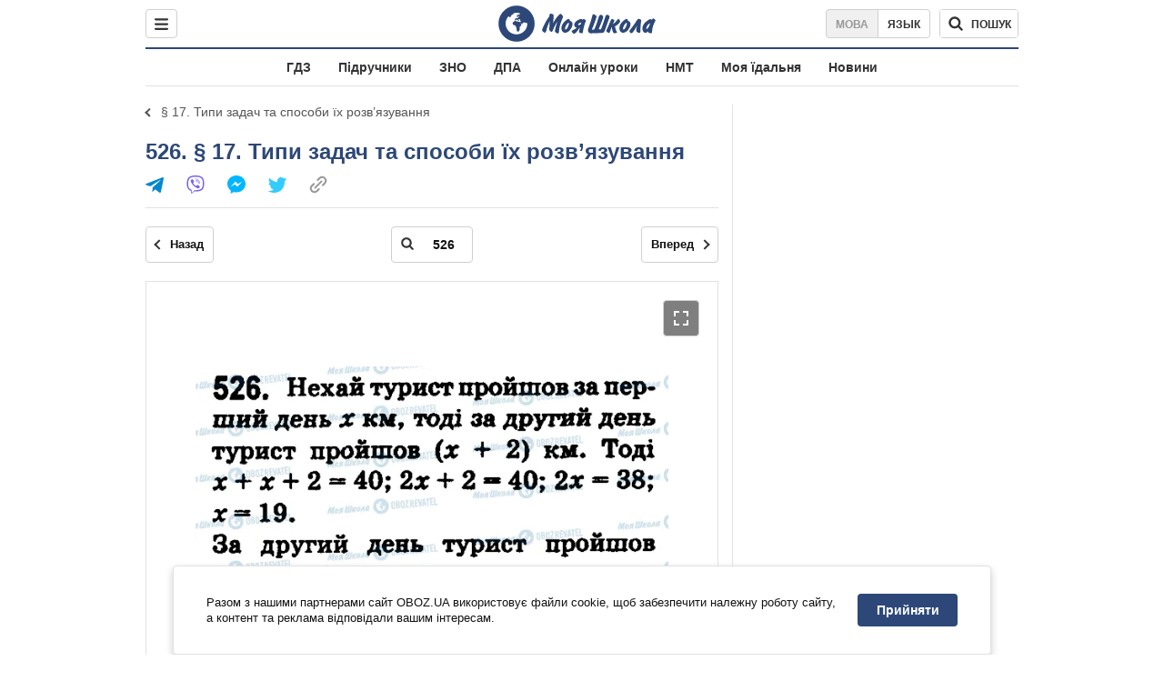

--- FILE ---
content_type: text/html; charset=utf-8
request_url: https://shkola.obozrevatel.com/ukr/gdz/5klass/matematika/tarasenkova-20182/17--tipi-zadach-ta-sposobi-ih-rozvyazuvannya/526/
body_size: 8130
content:
<!DOCTYPE html><html lang="uk"><head><meta charSet="utf-8"><meta name="viewport" content="width=device-width, initial-scale=1.0, maximum-scale=1"><meta name="theme-color" content="#1C629C"><meta name="apple-itunes-app" content="app-id=431582577"><link rel="dns-prefetch" href="//google-analytics.com"><link rel="dns-prefetch" href="//connect.facebook.net"><link rel="dns-prefetch" href="//securepubads.g.doubleclick.net"><link rel="preconnect" href="//securepubads.g.doubleclick.net"><link rel="dns-prefetch" href="//cm.g.doubleclick.net"><link rel="preconnect" href="//cm.g.doubleclick.net"><link rel="dns-prefetch" href="//gaua.hit.gemius.pl"><link rel="preconnect" href="//gaua.hit.gemius.pl"><link rel="dns-prefetch" href="//www.googletagmanager.com/"><link rel="dns-prefetch" href="//ndc1.obozrevatel.com"><link rel="preconnect" href="//ndc1.obozrevatel.com"><link rel="shortcut icon" href="https://cdn.obozrevatel.com/moyashkola/img/favicons/favicon.ico" type="image/x-icon"><link rel="apple-touch-icon" href="https://cdn.obozrevatel.com/moyashkola/img/favicons/72x72.png"><link rel="apple-touch-icon" sizes="96x96" href="https://cdn.obozrevatel.com/moyashkola/img/favicons/96x96.png"><link rel="apple-touch-icon" sizes="128x128" href="https://cdn.obozrevatel.com/moyashkola/img/favicons/128x128.png"><link rel="apple-touch-icon" sizes="144x144" href="https://cdn.obozrevatel.com/moyashkola/img/favicons/144x144.png"><link rel="apple-touch-icon-precomposed" href="https://cdn.obozrevatel.com/moyashkola/img/favicons/72x72.png"><link rel="apple-touch-icon-precomposed" sizes="96x96" href="https://cdn.obozrevatel.com/moyashkola/img/favicons/96x96.png"><link rel="apple-touch-icon-precomposed" sizes="128x128" href="https://cdn.obozrevatel.com/moyashkola/img/favicons/128x128.png"><link rel="apple-touch-icon-precomposed" sizes="144x144" href="https://cdn.obozrevatel.com/moyashkola/img/favicons/144x144.png"><title>526 - § 17. Типи задач та способи їх розв’язування ⏩ ГДЗ Математика 5 клас Н.А. Тарасенкова 2018 ⭐ | shkola.obozrevatel</title><meta name="description" content="526 - § 17. Типи задач та способи їх розв’язування ⏩ ГДЗ Математика 5 клас Н.А. Тарасенкова, І.М. Богатирьова, О.П. Бочко 2018 ⭐ Відповіді до підручника онлайн в телефоні | shkola.obozrevatel&quot;"><meta name="robots" content="noindex"><meta property="og:type" content="book"><meta property="og:title" content="526 - § 17. Типи задач та способи їх розв’язування ⏩ ГДЗ Математика 5 клас Н.А. Тарасенкова 2018 ⭐ | shkola.obozrevatel"><meta property="og:description" content="526 - § 17. Типи задач та способи їх розв’язування ⏩ ГДЗ Математика 5 клас Н.А. Тарасенкова, І.М. Богатирьова, О.П. Бочко 2018 ⭐ Відповіді до підручника онлайн в телефоні | shkola.obozrevatel&#039;"><meta property="og:site_name" content="OBOZ.UA"><meta property="og:image" content="https://i.obozrevatel.com/moyashkola/entity/2018/10/30/06.jpg?size=200x300">									<meta property="og:image:type" content="image/jpg"><meta property="og:image:width" content="1200px"><meta property="og:image:height" content="630px"><meta property="og:url" content="https://shkola.obozrevatel.com/ukr/gdz/5klass/matematika/tarasenkova-20182/17--tipi-zadach-ta-sposobi-ih-rozvyazuvannya/526/"><meta name="twitter:card" content="summary_large_image"><meta name="twitter:title" content="526 - § 17. Типи задач та способи їх розв’язування ⏩ ГДЗ Математика 5 клас Н.А. Тарасенкова 2018 ⭐ | shkola.obozrevatel"><meta name="twitter:description" content="526 - § 17. Типи задач та способи їх розв’язування ⏩ ГДЗ Математика 5 клас Н.А. Тарасенкова, І.М. Богатирьова, О.П. Бочко 2018 ⭐ Відповіді до підручника онлайн в телефоні | shkola.obozrevatel&#039;"><meta name="twitter:image" content="https://i.obozrevatel.com/moyashkola/entity/2018/10/30/06.jpg?size=200x300"><meta name="twitter:dnt" content="on"><link rel="canonical" href="https://shkola.obozrevatel.com/ukr/gdz/5klass/matematika/tarasenkova-20182/17--tipi-zadach-ta-sposobi-ih-rozvyazuvannya/526/"><link rel="alternate" hrefLang="ru" href="https://shkola.obozrevatel.com/gdz/5klass/matematika/tarasenkova-20182/17--tipi-zadach-ta-sposobi-ih-rozvyazuvannya/526/"><link rel="alternate" hrefLang="uk" href="https://shkola.obozrevatel.com/ukr/gdz/5klass/matematika/tarasenkova-20182/17--tipi-zadach-ta-sposobi-ih-rozvyazuvannya/526/"><script type="application/ld+json">{"@context":"https://schema.org","@type":"BreadcrumbList","itemListElement":[{"@type":"ListItem","position":1,"item":{"@id":"https://shkola.obozrevatel.com/ukr/","name":"OBOZ.UA"}},{"@type":"ListItem","position":2,"item":{"@id":"https://shkola.obozrevatel.com/ukr/gdz/","name":"✅ ГДЗ ✅"}},{"@type":"ListItem","position":3,"item":{"@id":"https://shkola.obozrevatel.com/ukr/gdz/5klass/","name":"⚡ 5 клас ⚡"}},{"@type":"ListItem","position":4,"item":{"@id":"https://shkola.obozrevatel.com/ukr/gdz/5klass/matematika/","name":"Математика ✍"}},{"@type":"ListItem","position":5,"item":{"@id":"https://shkola.obozrevatel.com/ukr/gdz/5klass/matematika/tarasenkova-20182/","name":"Тарасенкова 2018"}},{"@type":"ListItem","position":6,"item":{"@id":"https://shkola.obozrevatel.com/ukr/gdz/5klass/matematika/tarasenkova-20182/rozdil-3--dii-drugogo-stupenya-z-naturalnimi-chislami/","name":"Розділ 3. ДІЇ ДРУГОГО СТУПЕНЯ З НАТУРАЛЬНИМИ ЧИСЛАМИ"}},{"@type":"ListItem","position":7,"item":{"@id":"https://shkola.obozrevatel.com/ukr/gdz/5klass/matematika/tarasenkova-20182/17--tipi-zadach-ta-sposobi-ih-rozvyazuvannya/","name":"§ 17. Типи задач та способи їх розв’язування"}},{"@type":"ListItem","position":8,"item":{"@id":"https://shkola.obozrevatel.com/ukr/gdz/5klass/matematika/tarasenkova-20182/17--tipi-zadach-ta-sposobi-ih-rozvyazuvannya/526/","name":"526"}}]}</script><script>var _Oboz_Core_language = "ua";var _Oboz_Core_platform = "desktop";var _Oboz_Core_env = "production";</script><script>!function(){var t=function(){document.removeEventListener("touchstart",t,!0),window.notsyFirstTapRegistered=!0};document.addEventListener("touchstart",t,!0)}();</script><link rel="stylesheet" href="https://cdn.obozrevatel.com/moyashkola/commons/index.min.css?v=4141294578"><script async="true" src="https://csm.cxpublic.com/obozrevatel.js"></script><script type="application/ld+json">{"@context":"https://schema.org","@type":"WebSite","url":"https://shkola.obozrevatel.com/ukr/","name":"OBOZ.UA","alternateName":"Obozrevatel, OBOZREVATEL SHKOLA","inLanguage":"ua","author":{"@type":"NewsMediaOrganization","name":"OBOZ.UA","legalName":"ТОВ Золота середина","url":"https://shkola.obozrevatel.com/ukr/","sameAs":["https://www.facebook.com/obozrevatel","https://m.me/obozrevatel","https://www.instagram.com/obozrevatel.ua","https://www.pinterest.com/obozrevatel","https://x.com/obozrevatel_ua","https://t.me/uaobozrevatel","\"https://www.youtube.com/channel/UC97O_ce8Rm7rE0hjE82joaA\"","https://uk.wikipedia.org/wiki/%D0%9E%D0%B1%D0%BE%D0%B7%D1%80%D0%B5%D0%B2%D0%B0%D1%82%D0%B5%D0%BB%D1%8C"],"foundingDate":"2001-04-01","logo":{"@type":"ImageObject","url":"https://cdn.obozrevatel.com/news/img/icons/logo/Logo_Blue_Flag.svg","width":600,"height":60},"address":{"@type":"PostalAddress","streetAddress":"вул. Деревообробна, 7","addressLocality":"Київ","postalCode":"01013","addressCountry":{"@type":"Country","name":"UA"}},"contactPoint":{"@type":"ContactPoint","email":"info@obozrevatel.com","telephone":"+380 (44) 205-44-60","contactType":"customer support","areaServed":"UA","availableLanguage":["uk-UA","ru-UA","en-UA"]},"alternateName":"Obozrevatel, OBOZREVATEL SHKOLA"},"publisher":{"@type":"NewsMediaOrganization","name":"OBOZ.UA","legalName":"ТОВ Золота середина","url":"https://shkola.obozrevatel.com/ukr/","sameAs":["https://www.facebook.com/obozrevatel","https://m.me/obozrevatel","https://www.instagram.com/obozrevatel.ua","https://www.pinterest.com/obozrevatel","https://x.com/obozrevatel_ua","https://t.me/uaobozrevatel","\"https://www.youtube.com/channel/UC97O_ce8Rm7rE0hjE82joaA\"","https://uk.wikipedia.org/wiki/%D0%9E%D0%B1%D0%BE%D0%B7%D1%80%D0%B5%D0%B2%D0%B0%D1%82%D0%B5%D0%BB%D1%8C"],"foundingDate":"2001-04-01","logo":{"@type":"ImageObject","url":"https://cdn.obozrevatel.com/news/img/icons/logo/Logo_Blue_Flag.svg","width":600,"height":60},"address":{"@type":"PostalAddress","streetAddress":"вул. Деревообробна, 7","addressLocality":"Київ","postalCode":"01013","addressCountry":{"@type":"Country","name":"UA"}},"contactPoint":{"@type":"ContactPoint","email":"info@obozrevatel.com","telephone":"+380 (44) 205-44-60","contactType":"customer support","areaServed":"UA","availableLanguage":["uk-UA","ru-UA","en-UA"]},"alternateName":"Obozrevatel, OBOZREVATEL SHKOLA"},"creator":{"@type":"NewsMediaOrganization","name":"OBOZ.UA","legalName":"ТОВ Золота середина","url":"https://shkola.obozrevatel.com/ukr/","sameAs":["https://www.facebook.com/obozrevatel","https://m.me/obozrevatel","https://www.instagram.com/obozrevatel.ua","https://www.pinterest.com/obozrevatel","https://x.com/obozrevatel_ua","https://t.me/uaobozrevatel","\"https://www.youtube.com/channel/UC97O_ce8Rm7rE0hjE82joaA\"","https://uk.wikipedia.org/wiki/%D0%9E%D0%B1%D0%BE%D0%B7%D1%80%D0%B5%D0%B2%D0%B0%D1%82%D0%B5%D0%BB%D1%8C"],"foundingDate":"2001-04-01","logo":{"@type":"ImageObject","url":"https://cdn.obozrevatel.com/news/img/icons/logo/Logo_Blue_Flag.svg","width":600,"height":60},"address":{"@type":"PostalAddress","streetAddress":"вул. Деревообробна, 7","addressLocality":"Київ","postalCode":"01013","addressCountry":{"@type":"Country","name":"UA"}},"contactPoint":{"@type":"ContactPoint","email":"info@obozrevatel.com","telephone":"+380 (44) 205-44-60","contactType":"customer support","areaServed":"UA","availableLanguage":["uk-UA","ru-UA","en-UA"]},"alternateName":"Obozrevatel, OBOZREVATEL SHKOLA"},"potentialAction":{"@type":"SearchAction","target":{"@type":"EntryPoint","urlTemplate":"https://shkola.obozrevatel.com/ukr/search?q={search_term_string}"},"query-input":{"@type":"PropertyValueSpecification","valueRequired":"http://schema.org/True","valueName":"search_term_string"}}}</script></head><body class=""><noscript><iframe src="https://www.googletagmanager.com/ns.html?id=GTM-5ZV62SC" height="0" width="0" style="display:none;visibility:hidden"></iframe></noscript><img src="https://ndc1.obozrevatel.com/pixel.png?1768437413653" style="visibility: hidden; position: fixed; top: 0; left: 0;"><aside></aside><div class="page"><script>var _Oboz_Core_HeaderDropMenu = {"urlUa":"https://shkola.obozrevatel.com/ukr/gdz/5klass/matematika/tarasenkova-20182/17--tipi-zadach-ta-sposobi-ih-rozvyazuvannya/526/","urlRu":"https://shkola.obozrevatel.com/gdz/5klass/matematika/tarasenkova-20182/17--tipi-zadach-ta-sposobi-ih-rozvyazuvannya/526/"};var _Oboz_MoyaShkola_pageName = "book-contentpage";var _Oboz_Shkola_analyticsPageData = {"domain":"shkola.obozrevatel.com","language":"ua","platform":"desktop","url":"https://shkola.obozrevatel.com/ukr/gdz/5klass/matematika/tarasenkova-20182/17--tipi-zadach-ta-sposobi-ih-rozvyazuvannya/526/","entityType":"GDZ","pageType":"book-contentpage","class":5,"discipline":"Математика"};var _Oboz_News_analyticsPageData = {"domain":null,"url":null,"isAdult":false,"newsId":null,"newsTitle":null,"newsType":null,"section":null,"subsection":null,"city":null,"country":null,"tags":[],"themes":[],"persons":[],"authors":[],"importance":null,"publishDate":null,"сommentsReactionNumber":null,"facebookReactionNumber":null,"totalBannerCount":null,"taggedAuthor":[]};var _Oboz_MoyaShkola_pageName = {"pageName":"bookPage","pageType":1};var _Oboz_MoyaShkola_bookPagePageData = {"id":5774,"bookCover":"https://i.obozrevatel.com/moyashkola/entity/2018/10/30/06.jpg","urlUa":"https://shkola.obozrevatel.com/ukr/gdz/5klass/matematika/tarasenkova-20182/","urlRu":"https://shkola.obozrevatel.com/gdz/5klass/matematika/tarasenkova-20182/","titleUa":"ГДЗ Математика 5 клас","titleRu":"ГДЗ Математика 5 класс","authorsUa":"Н.А. Тарасенкова, І.М. Богатирьова, О.П. Бочко","authorsRu":"Н.А. Тарасенкова, И.Н. Богатырева, О.П. Бочко","descriptionUa":"","descriptionRu":"","year":2018};</script><header class="header --static"><div class="header_inner"><div class="header_leftCol"><div class="menu"><button class="menu_btn"><svg class="menu_icon --close" width="22" height="22" viewBox="0 0 22 22" fill="none" xmlns="http://www.w3.org/2000/svg"><path fill="#333333" fill-rule="evenodd" clip-rule="evenodd" d="M3.93061 15.9514C3.34483 16.5372 3.34483 17.4869 3.93061 18.0727C4.5164 18.6585 5.46615 18.6585 6.05193 18.0727L11.0017 13.123L15.9514 18.0727C16.5372 18.6585 17.487 18.6585 18.0728 18.0727C18.6586 17.4869 18.6586 16.5372 18.0728 15.9514L13.123 11.0016L18.0727 6.05187C18.6585 5.46608 18.6585 4.51634 18.0727 3.93055C17.487 3.34476 16.5372 3.34476 15.9514 3.93055L11.0017 8.88031L6.05195 3.9306C5.46616 3.34481 4.51642 3.34481 3.93063 3.9306C3.34484 4.51638 3.34484 5.46613 3.93063 6.05192L8.88035 11.0016L3.93061 15.9514Z"></path></svg><svg class="menu_icon" width="20" height="17" viewBox="0 0 20 17" fill="none" xmlns="http://www.w3.org/2000/svg"><path fill="#333333" fill-rule="evenodd" clip-rule="evenodd" d="M0 1.5C0 0.671573 0.671573 0 1.5 0H18.5C19.3284 0 20 0.671573 20 1.5C20 2.32843 19.3284 3 18.5 3H1.5C0.671573 3 0 2.32843 0 1.5ZM0 8.5C0 7.67157 0.671573 7 1.5 7H18.5C19.3284 7 20 7.67157 20 8.5C20 9.32843 19.3284 10 18.5 10H1.5C0.671573 10 0 9.32843 0 8.5ZM1.5 14C0.671573 14 0 14.6716 0 15.5C0 16.3284 0.671573 17 1.5 17H18.5C19.3284 17 20 16.3284 20 15.5C20 14.6716 19.3284 14 18.5 14H1.5Z"></path></svg></button></div></div><div class="header_logoWrap"><a class="logoLink" href="https://shkola.obozrevatel.com/ukr/"><img class="logoImg" src="https://cdn.obozrevatel.com/moyashkola/img/shkola_logo.svg" alt=""></a></div><div class="header_rightCol"><nav class="langSwitcher"><a class="langSwitcher_link --ukr --active" href="https://shkola.obozrevatel.com/ukr/gdz/5klass/matematika/tarasenkova-20182/17--tipi-zadach-ta-sposobi-ih-rozvyazuvannya/526/">Мова</a><a class="langSwitcher_link" href="https://shkola.obozrevatel.com/gdz/5klass/matematika/tarasenkova-20182/17--tipi-zadach-ta-sposobi-ih-rozvyazuvannya/526/">Язык</a></nav><div class="headerSearch"><form class="headerSearch_form"><input type="search" name="search" class="headerSearch_input" autoComplete="off" aria-label="Пошук по Моя Школа" disabled="true"><button class="headerSearch_btn --search" type="submit"><img class="headerSearch_icon" src="https://cdn.obozrevatel.com/moyashkola/img/icons/search-grey-dark.svg" alt=""><span class="headerSearch_btnText">пошук</span></button><button class="headerSearch_btn --close" type="button" aria-label="Закрити пошук"><img class="headerSearch_icon" src="https://cdn.obozrevatel.com/moyashkola/img/icons/close-rounded-bold-grey-dark.svg" alt=""></button></form></div></div></div></header><nav class="headerMenu"><ul class="headerMenu_list"><li class="headerMenu_item"><a class="headerMenu_link" href="https://shkola.obozrevatel.com/ukr/gdz/">ГДЗ</a></li><li class="headerMenu_item"><a class="headerMenu_link" href="https://shkola.obozrevatel.com/ukr/books/">Підручники</a></li><li class="headerMenu_item"><a class="headerMenu_link" href="https://shkola.obozrevatel.com/ukr/zno/">ЗНО</a></li><li class="headerMenu_item"><a class="headerMenu_link" href="https://shkola.obozrevatel.com/ukr/dpa/">ДПА</a></li><li class="headerMenu_item"><a class="headerMenu_link" href="https://shkola.obozrevatel.com/ukr/online-lessons/">Онлайн уроки</a></li><li class="headerMenu_item"><a class="headerMenu_link" href="https://shkola.obozrevatel.com/ukr/nmt/">НМТ</a></li><li class="headerMenu_item"><a class="headerMenu_link" href="https://shkola.obozrevatel.com/ukr/news/moya-stolovaya/">Моя їдальня</a></li><li class="headerMenu_item"><a class="headerMenu_link" href="https://shkola.obozrevatel.com/ukr/news/">Новини</a></li></ul></nav><div class="sectionRow"><main class="page_leftCol"><nav class="backLink"><a class="backLink_link" href="https://shkola.obozrevatel.com/ukr/gdz/5klass/matematika/tarasenkova-20182/17--tipi-zadach-ta-sposobi-ih-rozvyazuvannya/">§ 17. Типи задач та способи їх розв’язування</a></nav><article class="section"><div class="section_headingWrap --titleXl"><h1 class="section_heading"> <span class="section_titleText">526. § 17. Типи задач та способи їх розв’язування</span> </h1><article class="social"><button class="social_btn"><img class="social_icon" src="https://cdn.obozrevatel.com/moyashkola/img/icons/share.svg" alt="" aria-hidden="true"></button><div class="social_body"><ul class="social_list"><li class="social_item"><a href="https://telegram.me/share/url?url=https%3A%2F%2Fshkola.obozrevatel.com%2Fukr%2Fgdz%2F5klass%2Fmatematika%2Ftarasenkova-20182%2F17--tipi-zadach-ta-sposobi-ih-rozvyazuvannya%2F526%2F&text=526" class="social_link"><img class="social_icon" src="https://cdn.obozrevatel.com/moyashkola/img/icons/telegram.svg" alt="" aria-hidden="true"></a></li><li class="social_item"><a href="viber://forward?text=https://shkola.obozrevatel.com/ukr/gdz/5klass/matematika/tarasenkova-20182/17--tipi-zadach-ta-sposobi-ih-rozvyazuvannya/526/" class="social_link"><img class="social_icon" src="https://cdn.obozrevatel.com/moyashkola/img/icons/viber.svg" alt="" aria-hidden="true"></a></li><li class="social_item"><a href="fb-messenger://share/?link=https%3A%2F%2Fshkola.obozrevatel.com%2Fukr%2Fgdz%2F5klass%2Fmatematika%2Ftarasenkova-20182%2F17--tipi-zadach-ta-sposobi-ih-rozvyazuvannya%2F526%2F" class="social_link"><img class="social_icon" src="https://cdn.obozrevatel.com/moyashkola/img/icons/facebook.svg" alt="" aria-hidden="true"></a></li><li class="social_item"><a href="https://twitter.com/intent/tweet?url=https%3A%2F%2Fshkola.obozrevatel.com%2Fukr%2Fgdz%2F5klass%2Fmatematika%2Ftarasenkova-20182%2F17--tipi-zadach-ta-sposobi-ih-rozvyazuvannya%2F526%2F&text=526" class="social_link"><img class="social_icon" src="https://cdn.obozrevatel.com/moyashkola/img/icons/twitter.svg" alt="" aria-hidden="true"></a></li><li class="social_item"><button data-href="https://shkola.obozrevatel.com/ukr/gdz/5klass/matematika/tarasenkova-20182/17--tipi-zadach-ta-sposobi-ih-rozvyazuvannya/526/" class="social_link --copy"><textarea>https://shkola.obozrevatel.com/ukr/gdz/5klass/matematika/tarasenkova-20182/17--tipi-zadach-ta-sposobi-ih-rozvyazuvannya/526/</textarea><img class="social_icon" src="https://cdn.obozrevatel.com/moyashkola/img/icons/link.svg" alt="" aria-hidden="true"></button></li></ul><div class="social_popup"><button class="social_popupBtn"><img class="social_btnIcon --close" src="https://cdn.obozrevatel.com/moyashkola/img/icons/close-rounded-bold-grey-dark.svg" alt=""></button><div class="social_popupHeader"><p class="social_popupTitle">Ваше посилання скопійовано</p></div><div class="social_popupBody"><p class="social_popupUrl">https://shkola.obozrevatel.com/ukr/gdz/5klass/matematika/tarasenkova-20182/17--tipi-zadach-ta-sposobi-ih-rozvyazuvannya/526/</p><p class="social_popupInfo">Ви можете додати сторінку до закладок - натисніть <span class="social_popupTextBold">ctrl+D</span></p></div></div></div></article></div><div class="section_content"><div class="bookViewer"><div class="bookViewer_bottom"><form class="bookViewer_form"><a class="bookViewer_btn --prev" href="https://shkola.obozrevatel.com/ukr/gdz/5klass/matematika/tarasenkova-20182/17--tipi-zadach-ta-sposobi-ih-rozvyazuvannya/525/" aria-label="Попередня сторінка">Назад</a><a class="bookViewer_btn --next" href="https://shkola.obozrevatel.com/ukr/gdz/5klass/matematika/tarasenkova-20182/17--tipi-zadach-ta-sposobi-ih-rozvyazuvannya/527/" aria-label="Наступна сторінка">Вперед</a><div class="bookViewer_inputWrap --showIcon"><img class="bookViewer_inputIcon" src="https://cdn.obozrevatel.com/moyashkola/img/icons/search-grey-dark.svg" alt=""><input class="bookViewer_input" value="526" type="text" data-id="5774" aria-label="Введіть номер сторінки"></div></form></div><div class="bookViewer_wrap"><img class="lazyImg bookViewer_img --active" style="min-height: 0px;" alt="ГДЗ Математика 5 клас сторінка 526" src="https://i.obozrevatel.com/moyashkola/content/3000/57/5774/17-tipi-zadach-ta-sposobi-ih-rozvyazuvannya-526.jpg?size=2000x2000" data-srcset="https://i.obozrevatel.com/moyashkola/content/3000/57/5774/17-tipi-zadach-ta-sposobi-ih-rozvyazuvannya-526.jpg?size=748x748 1500w " srcSet="https://cdn.obozrevatel.com/core/img/lazy1x1.png 100w" sizes="(min-width: 1500px) 100vw 				 				"><button class="bookViewer_btn --fullScreen"><img class="bookViewer_btnIconExpand" src="https://cdn.obozrevatel.com/core/img/icons/common/expand.svg" alt="" aria-hidden="true"></button></div><div class="bookViewer_bottom"><form class="bookViewer_form"><a class="bookViewer_btn --prev" href="https://shkola.obozrevatel.com/ukr/gdz/5klass/matematika/tarasenkova-20182/17--tipi-zadach-ta-sposobi-ih-rozvyazuvannya/525/" aria-label="Попередня сторінка">Назад</a><a class="bookViewer_btn --next" href="https://shkola.obozrevatel.com/ukr/gdz/5klass/matematika/tarasenkova-20182/17--tipi-zadach-ta-sposobi-ih-rozvyazuvannya/527/" aria-label="Наступна сторінка">Вперед</a><div class="bookViewer_inputWrap --showIcon"><img class="bookViewer_inputIcon" src="https://cdn.obozrevatel.com/moyashkola/img/icons/search-grey-dark.svg" alt=""><input class="bookViewer_input" value="526" type="text" data-id="5774" aria-label="Введіть номер сторінки"></div></form><button class="bookViewer_btn --pageList"><img src="https://cdn.obozrevatel.com/moyashkola/img/icons/page-list-grey-dark.svg" alt="">Список всіх завдань</button></div><div class="googleDoubleBanner --marginBottom_40"><aside class="googleBanner --headerBiding --size_300x250"><div class="OBZ_ITC_300/OBZ_ITC_300_L"></div></aside><aside class="googleBanner --headerBiding --size_300x250"><div class="OBZ_ITC_300/OBZ_ITC_300_R"></div></aside></div><div class="bookViewer_modal" data-close="true"><button class="bookViewer_btn --close" data-close="true" aria-label="Закрити"><img class="bookViewer_btnIconClose" src="https://cdn.obozrevatel.com/core/img/icons/common/close-white.svg" alt="" aria-hidden="true"></button><img class="bookViewer_modalImg" src="https://i.obozrevatel.com/moyashkola/content/3000/57/5774/17-tipi-zadach-ta-sposobi-ih-rozvyazuvannya-526.jpg"><div class="bookViewer_zoomWrap"><button class="bookViewer_btn --zoomIn" aria-label="Збільшити">+</button><button class="bookViewer_btn --zoomOut" aria-label="Зменшити">-</button></div></div><div class="bookPageList --hide"><ol class="bookPageList_list"><li class="bookPageList_page"><a class="bookPageList_link" href="https://shkola.obozrevatel.com/ukr/gdz/5klass/matematika/tarasenkova-20182/17--tipi-zadach-ta-sposobi-ih-rozvyazuvannya/510/" title="510"><span>510</span></a></li><li class="bookPageList_page"><a class="bookPageList_link" href="https://shkola.obozrevatel.com/ukr/gdz/5klass/matematika/tarasenkova-20182/17--tipi-zadach-ta-sposobi-ih-rozvyazuvannya/511/" title="511"><span>511</span></a></li><li class="bookPageList_page"><a class="bookPageList_link" href="https://shkola.obozrevatel.com/ukr/gdz/5klass/matematika/tarasenkova-20182/17--tipi-zadach-ta-sposobi-ih-rozvyazuvannya/512/" title="512"><span>512</span></a></li><li class="bookPageList_page"><a class="bookPageList_link" href="https://shkola.obozrevatel.com/ukr/gdz/5klass/matematika/tarasenkova-20182/17--tipi-zadach-ta-sposobi-ih-rozvyazuvannya/513/" title="513"><span>513</span></a></li><li class="bookPageList_page"><a class="bookPageList_link" href="https://shkola.obozrevatel.com/ukr/gdz/5klass/matematika/tarasenkova-20182/17--tipi-zadach-ta-sposobi-ih-rozvyazuvannya/514/" title="514"><span>514</span></a></li><li class="bookPageList_page"><a class="bookPageList_link" href="https://shkola.obozrevatel.com/ukr/gdz/5klass/matematika/tarasenkova-20182/17--tipi-zadach-ta-sposobi-ih-rozvyazuvannya/515/" title="515"><span>515</span></a></li><li class="bookPageList_page"><a class="bookPageList_link" href="https://shkola.obozrevatel.com/ukr/gdz/5klass/matematika/tarasenkova-20182/17--tipi-zadach-ta-sposobi-ih-rozvyazuvannya/516/" title="516"><span>516</span></a></li><li class="bookPageList_page"><a class="bookPageList_link" href="https://shkola.obozrevatel.com/ukr/gdz/5klass/matematika/tarasenkova-20182/17--tipi-zadach-ta-sposobi-ih-rozvyazuvannya/517/" title="517"><span>517</span></a></li><li class="bookPageList_page"><a class="bookPageList_link" href="https://shkola.obozrevatel.com/ukr/gdz/5klass/matematika/tarasenkova-20182/17--tipi-zadach-ta-sposobi-ih-rozvyazuvannya/518/" title="518"><span>518</span></a></li><li class="bookPageList_page"><a class="bookPageList_link" href="https://shkola.obozrevatel.com/ukr/gdz/5klass/matematika/tarasenkova-20182/17--tipi-zadach-ta-sposobi-ih-rozvyazuvannya/519/" title="519"><span>519</span></a></li><li class="bookPageList_page"><a class="bookPageList_link" href="https://shkola.obozrevatel.com/ukr/gdz/5klass/matematika/tarasenkova-20182/17--tipi-zadach-ta-sposobi-ih-rozvyazuvannya/520/" title="520"><span>520</span></a></li><li class="bookPageList_page"><a class="bookPageList_link" href="https://shkola.obozrevatel.com/ukr/gdz/5klass/matematika/tarasenkova-20182/17--tipi-zadach-ta-sposobi-ih-rozvyazuvannya/521/" title="521"><span>521</span></a></li><li class="bookPageList_page"><a class="bookPageList_link" href="https://shkola.obozrevatel.com/ukr/gdz/5klass/matematika/tarasenkova-20182/17--tipi-zadach-ta-sposobi-ih-rozvyazuvannya/522/" title="522"><span>522</span></a></li><li class="bookPageList_page"><a class="bookPageList_link" href="https://shkola.obozrevatel.com/ukr/gdz/5klass/matematika/tarasenkova-20182/17--tipi-zadach-ta-sposobi-ih-rozvyazuvannya/523/" title="523"><span>523</span></a></li><li class="bookPageList_page"><a class="bookPageList_link" href="https://shkola.obozrevatel.com/ukr/gdz/5klass/matematika/tarasenkova-20182/17--tipi-zadach-ta-sposobi-ih-rozvyazuvannya/524/" title="524"><span>524</span></a></li><li class="bookPageList_page"><a class="bookPageList_link" href="https://shkola.obozrevatel.com/ukr/gdz/5klass/matematika/tarasenkova-20182/17--tipi-zadach-ta-sposobi-ih-rozvyazuvannya/525/" title="525"><span>525</span></a></li><li class="bookPageList_page"><a class="bookPageList_link --active" href="https://shkola.obozrevatel.com/ukr/gdz/5klass/matematika/tarasenkova-20182/17--tipi-zadach-ta-sposobi-ih-rozvyazuvannya/526/" title="526"><span>526</span></a></li><li class="bookPageList_page"><a class="bookPageList_link" href="https://shkola.obozrevatel.com/ukr/gdz/5klass/matematika/tarasenkova-20182/17--tipi-zadach-ta-sposobi-ih-rozvyazuvannya/527/" title="527"><span>527</span></a></li><li class="bookPageList_page"><a class="bookPageList_link" href="https://shkola.obozrevatel.com/ukr/gdz/5klass/matematika/tarasenkova-20182/17--tipi-zadach-ta-sposobi-ih-rozvyazuvannya/528/" title="528"><span>528</span></a></li><li class="bookPageList_page"><a class="bookPageList_link" href="https://shkola.obozrevatel.com/ukr/gdz/5klass/matematika/tarasenkova-20182/17--tipi-zadach-ta-sposobi-ih-rozvyazuvannya/529/" title="529"><span>529</span></a></li><li class="bookPageList_page"><a class="bookPageList_link" href="https://shkola.obozrevatel.com/ukr/gdz/5klass/matematika/tarasenkova-20182/17--tipi-zadach-ta-sposobi-ih-rozvyazuvannya/530/" title="530"><span>530</span></a></li><li class="bookPageList_page"><a class="bookPageList_link" href="https://shkola.obozrevatel.com/ukr/gdz/5klass/matematika/tarasenkova-20182/17--tipi-zadach-ta-sposobi-ih-rozvyazuvannya/531/" title="531"><span>531</span></a></li><li class="bookPageList_page"><a class="bookPageList_link" href="https://shkola.obozrevatel.com/ukr/gdz/5klass/matematika/tarasenkova-20182/17--tipi-zadach-ta-sposobi-ih-rozvyazuvannya/532/" title="532"><span>532</span></a></li><li class="bookPageList_page"><a class="bookPageList_link" href="https://shkola.obozrevatel.com/ukr/gdz/5klass/matematika/tarasenkova-20182/17--tipi-zadach-ta-sposobi-ih-rozvyazuvannya/533/" title="533"><span>533</span></a></li><li class="bookPageList_page"><a class="bookPageList_link" href="https://shkola.obozrevatel.com/ukr/gdz/5klass/matematika/tarasenkova-20182/17--tipi-zadach-ta-sposobi-ih-rozvyazuvannya/534/" title="534"><span>534</span></a></li><li class="bookPageList_page"><a class="bookPageList_link" href="https://shkola.obozrevatel.com/ukr/gdz/5klass/matematika/tarasenkova-20182/17--tipi-zadach-ta-sposobi-ih-rozvyazuvannya/535/" title="535"><span>535</span></a></li><li class="bookPageList_page"><a class="bookPageList_link" href="https://shkola.obozrevatel.com/ukr/gdz/5klass/matematika/tarasenkova-20182/17--tipi-zadach-ta-sposobi-ih-rozvyazuvannya/536/" title="536"><span>536</span></a></li><li class="bookPageList_page"><a class="bookPageList_link" href="https://shkola.obozrevatel.com/ukr/gdz/5klass/matematika/tarasenkova-20182/17--tipi-zadach-ta-sposobi-ih-rozvyazuvannya/537/" title="537"><span>537</span></a></li><li class="bookPageList_page"><a class="bookPageList_link" href="https://shkola.obozrevatel.com/ukr/gdz/5klass/matematika/tarasenkova-20182/17--tipi-zadach-ta-sposobi-ih-rozvyazuvannya/538/" title="538"><span>538</span></a></li><li class="bookPageList_page"><a class="bookPageList_link" href="https://shkola.obozrevatel.com/ukr/gdz/5klass/matematika/tarasenkova-20182/17--tipi-zadach-ta-sposobi-ih-rozvyazuvannya/539/" title="539"><span>539</span></a></li><li class="bookPageList_page"><a class="bookPageList_link" href="https://shkola.obozrevatel.com/ukr/gdz/5klass/matematika/tarasenkova-20182/17--tipi-zadach-ta-sposobi-ih-rozvyazuvannya/540/" title="540"><span>540</span></a></li><li class="bookPageList_page"><a class="bookPageList_link" href="https://shkola.obozrevatel.com/ukr/gdz/5klass/matematika/tarasenkova-20182/17--tipi-zadach-ta-sposobi-ih-rozvyazuvannya/541/" title="541"><span>541</span></a></li><li class="bookPageList_page"><a class="bookPageList_link" href="https://shkola.obozrevatel.com/ukr/gdz/5klass/matematika/tarasenkova-20182/17--tipi-zadach-ta-sposobi-ih-rozvyazuvannya/542/" title="542"><span>542</span></a></li><li class="bookPageList_page"><a class="bookPageList_link" href="https://shkola.obozrevatel.com/ukr/gdz/5klass/matematika/tarasenkova-20182/17--tipi-zadach-ta-sposobi-ih-rozvyazuvannya/543/" title="543"><span>543</span></a></li><li class="bookPageList_page"><a class="bookPageList_link" href="https://shkola.obozrevatel.com/ukr/gdz/5klass/matematika/tarasenkova-20182/17--tipi-zadach-ta-sposobi-ih-rozvyazuvannya/544/" title="544"><span>544</span></a></li><li class="bookPageList_page"><a class="bookPageList_link" href="https://shkola.obozrevatel.com/ukr/gdz/5klass/matematika/tarasenkova-20182/17--tipi-zadach-ta-sposobi-ih-rozvyazuvannya/545/" title="545"><span>545</span></a></li><li class="bookPageList_page"><a class="bookPageList_link" href="https://shkola.obozrevatel.com/ukr/gdz/5klass/matematika/tarasenkova-20182/17--tipi-zadach-ta-sposobi-ih-rozvyazuvannya/546/" title="546"><span>546</span></a></li><li class="bookPageList_page"><a class="bookPageList_link" href="https://shkola.obozrevatel.com/ukr/gdz/5klass/matematika/tarasenkova-20182/17--tipi-zadach-ta-sposobi-ih-rozvyazuvannya/547/" title="547"><span>547</span></a></li><li class="bookPageList_page"><a class="bookPageList_link" href="https://shkola.obozrevatel.com/ukr/gdz/5klass/matematika/tarasenkova-20182/17--tipi-zadach-ta-sposobi-ih-rozvyazuvannya/548/" title="548"><span>548</span></a></li><li class="bookPageList_page"><a class="bookPageList_link" href="https://shkola.obozrevatel.com/ukr/gdz/5klass/matematika/tarasenkova-20182/17--tipi-zadach-ta-sposobi-ih-rozvyazuvannya/549/" title="549"><span>549</span></a></li><li class="bookPageList_page"><a class="bookPageList_link" href="https://shkola.obozrevatel.com/ukr/gdz/5klass/matematika/tarasenkova-20182/17--tipi-zadach-ta-sposobi-ih-rozvyazuvannya/550/" title="550"><span>550</span></a></li><li class="bookPageList_page"><a class="bookPageList_link" href="https://shkola.obozrevatel.com/ukr/gdz/5klass/matematika/tarasenkova-20182/17--tipi-zadach-ta-sposobi-ih-rozvyazuvannya/551/" title="551"><span>551</span></a></li><li class="bookPageList_page"><a class="bookPageList_link" href="https://shkola.obozrevatel.com/ukr/gdz/5klass/matematika/tarasenkova-20182/17--tipi-zadach-ta-sposobi-ih-rozvyazuvannya/552/" title="552"><span>552</span></a></li><li class="bookPageList_page"><a class="bookPageList_link" href="https://shkola.obozrevatel.com/ukr/gdz/5klass/matematika/tarasenkova-20182/17--tipi-zadach-ta-sposobi-ih-rozvyazuvannya/553/" title="553"><span>553</span></a></li><li class="bookPageList_page"><a class="bookPageList_link" href="https://shkola.obozrevatel.com/ukr/gdz/5klass/matematika/tarasenkova-20182/17--tipi-zadach-ta-sposobi-ih-rozvyazuvannya/554/" title="554"><span>554</span></a></li><li class="bookPageList_page"><a class="bookPageList_link" href="https://shkola.obozrevatel.com/ukr/gdz/5klass/matematika/tarasenkova-20182/17--tipi-zadach-ta-sposobi-ih-rozvyazuvannya/555/" title="555"><span>555</span></a></li><li class="bookPageList_page"><a class="bookPageList_link" href="https://shkola.obozrevatel.com/ukr/gdz/5klass/matematika/tarasenkova-20182/17--tipi-zadach-ta-sposobi-ih-rozvyazuvannya/556/" title="556"><span>556</span></a></li><li class="bookPageList_page"><a class="bookPageList_link" href="https://shkola.obozrevatel.com/ukr/gdz/5klass/matematika/tarasenkova-20182/17--tipi-zadach-ta-sposobi-ih-rozvyazuvannya/557/" title="557"><span>557</span></a></li><li class="bookPageList_page"><a class="bookPageList_link" href="https://shkola.obozrevatel.com/ukr/gdz/5klass/matematika/tarasenkova-20182/17--tipi-zadach-ta-sposobi-ih-rozvyazuvannya/558/" title="558"><span>558</span></a></li><li class="bookPageList_page"><a class="bookPageList_link" href="https://shkola.obozrevatel.com/ukr/gdz/5klass/matematika/tarasenkova-20182/17--tipi-zadach-ta-sposobi-ih-rozvyazuvannya/559/" title="559"><span>559</span></a></li><li class="bookPageList_page"><a class="bookPageList_link" href="https://shkola.obozrevatel.com/ukr/gdz/5klass/matematika/tarasenkova-20182/17--tipi-zadach-ta-sposobi-ih-rozvyazuvannya/560/" title="560"><span>560</span></a></li><li class="bookPageList_page"><a class="bookPageList_link" href="https://shkola.obozrevatel.com/ukr/gdz/5klass/matematika/tarasenkova-20182/17--tipi-zadach-ta-sposobi-ih-rozvyazuvannya/561/" title="561"><span>561</span></a></li><li class="bookPageList_page"><a class="bookPageList_link" href="https://shkola.obozrevatel.com/ukr/gdz/5klass/matematika/tarasenkova-20182/17--tipi-zadach-ta-sposobi-ih-rozvyazuvannya/562/" title="562"><span>562</span></a></li><li class="bookPageList_page"><a class="bookPageList_link" href="https://shkola.obozrevatel.com/ukr/gdz/5klass/matematika/tarasenkova-20182/17--tipi-zadach-ta-sposobi-ih-rozvyazuvannya/563/" title="563"><span>563</span></a></li><li class="bookPageList_page"><a class="bookPageList_link" href="https://shkola.obozrevatel.com/ukr/gdz/5klass/matematika/tarasenkova-20182/17--tipi-zadach-ta-sposobi-ih-rozvyazuvannya/564/" title="564"><span>564</span></a></li><li class="bookPageList_page"><a class="bookPageList_link" href="https://shkola.obozrevatel.com/ukr/gdz/5klass/matematika/tarasenkova-20182/17--tipi-zadach-ta-sposobi-ih-rozvyazuvannya/565/" title="565"><span>565</span></a></li></ol></div></div></div></article><!--noindex--><aside class="section --popular"><div class="section_headingWrap"><h2 class="section_heading"> <span class="section_titleText">Найбільш популярні книги</span> </h2></div><div class="section_content --threeColumn"><article class="book --coverSm"><div class="bookCover"><a href="https://shkola.obozrevatel.com/ukr/books/10klass/ukrainskij/glazova-2018/" class="bookCover_link"><img class="lazyImg bookCover_img" style="min-height: 150px;" alt="Підручники Українська мова 10 клас" src="https://cdn.obozrevatel.com/moyashkola/img/book-cover.svg" data-srcset="https://i.obozrevatel.com/moyashkola/entity/2018/9/30/118.jpg?size=102x153 1500w " srcSet="https://cdn.obozrevatel.com/core/img/lazy2x3.png 100w" sizes="(min-width: 1500px) 100vw 				 				, (max-width: 999px) 20vw"></a><div class="bookCover_btnWrap"><button class="bookCover_btn">показати обкладинку</button></div></div><div class="book_info"><h2 class="book_title"><a class="book_link" href="https://shkola.obozrevatel.com/ukr/books/10klass/ukrainskij/glazova-2018/">Підручники Українська мова 10 клас</a></h2><p class="book_item"><span class="book_itemTitle">Автори:</span>О. П. Глазова</p><p class="book_item"><span class="book_itemTitle">Рік:</span>2018</p><p class="book_item"><span class="book_itemTitle">Опис:</span>Рівень стандарту</p></div></article><article class="book --coverSm"><div class="bookCover"><a href="https://shkola.obozrevatel.com/ukr/gdz/5klass/matematika/1144/" class="bookCover_link"><img class="lazyImg bookCover_img" style="min-height: 150px;" alt="ГДЗ Математика 5 клас" src="https://cdn.obozrevatel.com/moyashkola/img/book-cover.svg" data-srcset="https://i.obozrevatel.com/moyashkola/entity/2018/2/19/1144.jpeg?size=102x153 1500w " srcSet="https://cdn.obozrevatel.com/core/img/lazy2x3.png 100w" sizes="(min-width: 1500px) 100vw 				 				, (max-width: 999px) 20vw"></a><div class="bookCover_btnWrap"><button class="bookCover_btn">показати обкладинку</button></div></div><div class="book_info"><h2 class="book_title"><a class="book_link" href="https://shkola.obozrevatel.com/ukr/gdz/5klass/matematika/1144/">ГДЗ Математика 5 клас</a></h2><p class="book_item"><span class="book_itemTitle">Автори:</span>А. Г. Мерзляк, В. Б. Полонський, М. С. Якір, Ю. М. Рабінович</p><p class="book_item"><span class="book_itemTitle">Рік:</span>2013</p><p class="book_item"><span class="book_itemTitle">Опис:</span>Збірник задач і контрольних робіт</p></div></article><article class="book --coverSm"><div class="bookCover"><a href="https://shkola.obozrevatel.com/ukr/books/9klass/biologija/zadorozhnij-20171/" class="bookCover_link"><img class="lazyImg bookCover_img" style="min-height: 150px;" alt="Підручники Біологія 9 клас" src="https://cdn.obozrevatel.com/moyashkola/img/book-cover.svg" data-srcset="https://i.obozrevatel.com/moyashkola/entity/2018/9/18/15.jpg?size=102x153 1500w " srcSet="https://cdn.obozrevatel.com/core/img/lazy2x3.png 100w" sizes="(min-width: 1500px) 100vw 				 				, (max-width: 999px) 20vw"></a><div class="bookCover_btnWrap"><button class="bookCover_btn">показати обкладинку</button></div></div><div class="book_info"><h2 class="book_title"><a class="book_link" href="https://shkola.obozrevatel.com/ukr/books/9klass/biologija/zadorozhnij-20171/">Підручники Біологія 9 клас</a></h2><p class="book_item"><span class="book_itemTitle">Автори:</span>К.М. Задорожній</p><p class="book_item"><span class="book_itemTitle">Рік:</span>2017</p></div></article><article class="book --coverSm"><div class="bookCover"><a href="https://shkola.obozrevatel.com/ukr/gdz/9klass/geografija/bojko-20171/" class="bookCover_link"><img class="lazyImg bookCover_img" style="min-height: 150px;" alt="ГДЗ Географія 9 клас" src="https://cdn.obozrevatel.com/moyashkola/img/book-cover.svg" data-srcset="https://i.obozrevatel.com/moyashkola/entity/2018/5/31/geografiyaboyko92017zjhitdlyapraktychnyhmedium.jpg?size=102x153 1500w " srcSet="https://cdn.obozrevatel.com/core/img/lazy2x3.png 100w" sizes="(min-width: 1500px) 100vw 				 				, (max-width: 999px) 20vw"></a><div class="bookCover_btnWrap"><button class="bookCover_btn">показати обкладинку</button></div></div><div class="book_info"><h2 class="book_title"><a class="book_link" href="https://shkola.obozrevatel.com/ukr/gdz/9klass/geografija/bojko-20171/">ГДЗ Географія 9 клас</a></h2><p class="book_item"><span class="book_itemTitle">Автори:</span>В. М. Бойко, І. Л. Дітчук</p><p class="book_item"><span class="book_itemTitle">Рік:</span>2017</p><p class="book_item"><span class="book_itemTitle">Опис:</span>Зошит для практичних робіт</p></div></article><article class="book --coverSm"><div class="bookCover"><a href="https://shkola.obozrevatel.com/ukr/books/11klass/anglijskij/nersisyan-2019/" class="bookCover_link"><img class="lazyImg bookCover_img" style="min-height: 150px;" alt="Підручники Англійська мова 11 клас" src="https://cdn.obozrevatel.com/moyashkola/img/book-cover.svg" data-srcset="https://i.obozrevatel.com/moyashkola/entity/2019/11/7/zzzz.jpg?size=102x153 1500w " srcSet="https://cdn.obozrevatel.com/core/img/lazy2x3.png 100w" sizes="(min-width: 1500px) 100vw 				 				, (max-width: 999px) 20vw"></a><div class="bookCover_btnWrap"><button class="bookCover_btn">показати обкладинку</button></div></div><div class="book_info"><h2 class="book_title"><a class="book_link" href="https://shkola.obozrevatel.com/ukr/books/11klass/anglijskij/nersisyan-2019/">Підручники Англійська мова 11 клас</a></h2><p class="book_item"><span class="book_itemTitle">Автори:</span>М.А. Нерсісян, А. О. Піроженко</p><p class="book_item"><span class="book_itemTitle">Рік:</span>2019</p><p class="book_item"><span class="book_itemTitle">Опис:</span>Рівень стандарту</p></div></article><article class="book --coverSm"><div class="bookCover"><a href="https://shkola.obozrevatel.com/ukr/gdz/4klass/anglijskij/simmons-2019/" class="bookCover_link"><img class="lazyImg bookCover_img" style="min-height: 150px;" alt="ГДЗ Англійська мова 4 клас" src="https://cdn.obozrevatel.com/moyashkola/img/book-cover.svg" data-srcset="https://i.obozrevatel.com/moyashkola/entity/2020/9/14/1.jpg?size=102x153 1500w " srcSet="https://cdn.obozrevatel.com/core/img/lazy2x3.png 100w" sizes="(min-width: 1500px) 100vw 				 				, (max-width: 999px) 20vw"></a><div class="bookCover_btnWrap"><button class="bookCover_btn">показати обкладинку</button></div></div><div class="book_info"><h2 class="book_title"><a class="book_link" href="https://shkola.obozrevatel.com/ukr/gdz/4klass/anglijskij/simmons-2019/">ГДЗ Англійська мова 4 клас</a></h2><p class="book_item"><span class="book_itemTitle">Автори:</span>Naomi Simmons</p><p class="book_item"><span class="book_itemTitle">Рік:</span>2019</p><p class="book_item"><span class="book_itemTitle">Опис:</span>Family and Friends 4 workbook 2nd edition</p></div></article></div></aside><!--/noindex--></main><aside class="page_rightCol"><aside class="googleBanner --headerBiding --size_vertical"><div class="OBZ_SBR_300c/OBZ_SBR_300c_1"></div></aside><aside class="googleBanner --headerBiding --size_vertical --marginTop_15 --sticky"><div class="OBZ_SBR_300c/OBZ_SBR_300c_1"></div></aside></aside></div><nav class="breadcrumbs" aria-label="Breadcrumb"><ol class="breadcrumbs_list"><li class="breadcrumbs_item"><a href="https://shkola.obozrevatel.com/ukr/" class="breadcrumbs_link" title="Головна"><img class="breadcrumbs_icon" src="https://cdn.obozrevatel.com/moyashkola/img/icons/home-blue-brand.svg" aria-hidden="true" alt=""></a></li><li class="breadcrumbs_item"><a href="https://shkola.obozrevatel.com/ukr/gdz/" class="breadcrumbs_link" title="ГДЗ">✅ ГДЗ ✅</a></li><li class="breadcrumbs_item"><a href="https://shkola.obozrevatel.com/ukr/gdz/5klass/" class="breadcrumbs_link" title="5 клас">⚡ 5 клас ⚡</a></li><li class="breadcrumbs_item"><a href="https://shkola.obozrevatel.com/ukr/gdz/5klass/matematika/" class="breadcrumbs_link" title="Математика">Математика ✍</a></li><li class="breadcrumbs_item"><a href="https://shkola.obozrevatel.com/ukr/gdz/5klass/matematika/tarasenkova-20182/" class="breadcrumbs_link" title="Тарасенкова 2018">Тарасенкова 2018</a></li><li class="breadcrumbs_item"><a href="https://shkola.obozrevatel.com/ukr/gdz/5klass/matematika/tarasenkova-20182/rozdil-3--dii-drugogo-stupenya-z-naturalnimi-chislami/" class="breadcrumbs_link" title="Розділ 3. ДІЇ ДРУГОГО СТУПЕНЯ З НАТУРАЛЬНИМИ ЧИСЛАМИ">Розділ 3. ДІЇ ДРУГОГО СТУПЕНЯ З НАТУРАЛЬНИМИ ЧИСЛАМИ</a></li><li class="breadcrumbs_item"><a href="https://shkola.obozrevatel.com/ukr/gdz/5klass/matematika/tarasenkova-20182/17--tipi-zadach-ta-sposobi-ih-rozvyazuvannya/" class="breadcrumbs_link" title="§ 17. Типи задач та способи їх розв’язування">§ 17. Типи задач та способи їх розв’язування</a></li><li class="breadcrumbs_item"><span class="breadcrumbs_text --current" aria-current="page">526</span></li></ol></nav><footer class="footer "><nav class="footer_topLine"><div class="footer_topLinelogo"><a href="https://shkola.obozrevatel.com/ukr/" class="footer_topLineLogoImg"><img src="https://cdn.obozrevatel.com/moyashkola/img/logo/logo-white.svg" alt="logo"></a><button class="footer_toTop">В начало</button></div><ul class="footer_topLine-list"><li class="footer_topLine-item"><a href="https://www.obozrevatel.com/story/about-company-ua/" class="footer_topLineLink">Про компанію</a></li><li class="footer_topLine-item"><a href="https://www.obozrevatel.com/story/obozrevatel-team-ua/" class="footer_topLineLink">Команда</a></li><li class="footer_topLine-item"><a href="https://www.obozrevatel.com/ukr/copyright.htm" class="footer_topLineLink">Правова інформація</a></li><li class="footer_topLine-item"><a href="https://www.obozrevatel.com/ukr/privacypolicy.htm" class="footer_topLineLink">Політика конфіденційності</a></li><li class="footer_topLine-item"><a href="https://www.obozrevatel.com/ukr/adv.htm" class="footer_topLineLink">Реклама на сайті</a></li><li class="footer_topLine-item"><a href="https://www.obozrevatel.com/ukr/documents.htm" class="footer_topLineLink">Документи</a></li><li class="footer_topLine-item"><a href="https://www.obozrevatel.com/ukr/editorial.htm" class="footer_topLineLink">Редакційна політика</a></li></ul></nav><nav class="footer_content"><nav class="footer_row"><ul class="footer_rowList --headline"><li class="footer_rowItem"><a href="https://www.obozrevatel.com/ukr/" class="footer_rowLink">OBOZ.UA</a></li><li class="footer_rowItem"><a href="https://shkola.obozrevatel.com/ukr/" class="footer_rowLink">Моя Школа</a></li><li class="footer_rowItem"><a href="https://news.obozrevatel.com/ukr/abroad/" class="footer_rowLink">Світ</a></li><li class="footer_rowItem"><a href="https://news.obozrevatel.com/ukr/sport/" class="footer_rowLink">Спорт</a></li><li class="footer_rowItem"><a href="https://news.obozrevatel.com/ukr/society/" class="footer_rowLink">Суспільство</a></li><li class="footer_rowItem"><a href="https://www.obozrevatel.com/ukr/" class="footer_rowLink">Всі новини</a></li><li class="footer_rowItem"><a href="https://shkola.obozrevatel.com/ukr/news/" class="footer_rowLink">Новини освіти</a></li></ul></nav><nav class="footer_row"><a href="https://shkola.obozrevatel.com/ukr/gdz/"><h4 class="footer_row-heading">ГДЗ</h4></a><ul class="footer_rowList"><li class="footer_rowItem"><a href="https://shkola.obozrevatel.com/ukr/gdz/1klass/" class="footer_rowLink">1 клас</a></li><li class="footer_rowItem"><a href="https://shkola.obozrevatel.com/ukr/gdz/2klass/" class="footer_rowLink">2 клас</a></li><li class="footer_rowItem"><a href="https://shkola.obozrevatel.com/ukr/gdz/3klass/" class="footer_rowLink">3 клас</a></li><li class="footer_rowItem"><a href="https://shkola.obozrevatel.com/ukr/gdz/4klass/" class="footer_rowLink">4 клас</a></li><li class="footer_rowItem"><a href="https://shkola.obozrevatel.com/ukr/gdz/5klass/" class="footer_rowLink">5 клас</a></li><li class="footer_rowItem"><a href="https://shkola.obozrevatel.com/ukr/gdz/6klass/" class="footer_rowLink">6 клас</a></li><li class="footer_rowItem"><a href="https://shkola.obozrevatel.com/ukr/gdz/7klass/" class="footer_rowLink">7 клас</a></li><li class="footer_rowItem"><a href="https://shkola.obozrevatel.com/ukr/gdz/8klass/" class="footer_rowLink">8 клас</a></li><li class="footer_rowItem"><a href="https://shkola.obozrevatel.com/ukr/gdz/9klass/" class="footer_rowLink">9 клас</a></li><li class="footer_rowItem"><a href="https://shkola.obozrevatel.com/ukr/gdz/10klass/" class="footer_rowLink">10 клас</a></li><li class="footer_rowItem"><a href="https://shkola.obozrevatel.com/ukr/gdz/11klass/" class="footer_rowLink">11 клас</a></li></ul></nav><nav class="footer_row"><a href="https://shkola.obozrevatel.com/ukr/books/"><h4 class="footer_row-heading">Підручники</h4></a><ul class="footer_rowList"><li class="footer_rowItem"><a href="https://shkola.obozrevatel.com/ukr/books/1klass/" class="footer_rowLink">1 клас</a></li><li class="footer_rowItem"><a href="https://shkola.obozrevatel.com/ukr/books/2klass/" class="footer_rowLink">2 клас</a></li><li class="footer_rowItem"><a href="https://shkola.obozrevatel.com/ukr/books/3klass/" class="footer_rowLink">3 клас</a></li><li class="footer_rowItem"><a href="https://shkola.obozrevatel.com/ukr/books/4klass/" class="footer_rowLink">4 клас</a></li><li class="footer_rowItem"><a href="https://shkola.obozrevatel.com/ukr/books/5klass/" class="footer_rowLink">5 клас</a></li><li class="footer_rowItem"><a href="https://shkola.obozrevatel.com/ukr/books/6klass/" class="footer_rowLink">6 клас</a></li><li class="footer_rowItem"><a href="https://shkola.obozrevatel.com/ukr/books/7klass/" class="footer_rowLink">7 клас</a></li><li class="footer_rowItem"><a href="https://shkola.obozrevatel.com/ukr/books/8klass/" class="footer_rowLink">8 клас</a></li><li class="footer_rowItem"><a href="https://shkola.obozrevatel.com/ukr/books/9klass/" class="footer_rowLink">9 клас</a></li><li class="footer_rowItem"><a href="https://shkola.obozrevatel.com/ukr/books/10klass/" class="footer_rowLink">10 клас</a></li><li class="footer_rowItem"><a href="https://shkola.obozrevatel.com/ukr/books/11klass/" class="footer_rowLink">11 клас</a></li></ul></nav><nav class="footer_row"><a href="https://shkola.obozrevatel.com/ukr/dpa/"><h4 class="footer_row-heading">ДПА</h4></a><ul class="footer_rowList"><li class="footer_rowItem"><a href="https://shkola.obozrevatel.com/ukr/dpa/4klass/" class="footer_rowLink">4 клас</a></li><li class="footer_rowItem"><a href="https://shkola.obozrevatel.com/ukr/dpa/9klass/" class="footer_rowLink">9 клас</a></li><li class="footer_rowItem"><a href="https://shkola.obozrevatel.com/ukr/dpa/11klass/" class="footer_rowLink">11 клас</a></li></ul></nav><nav class="footer_row"><a href="https://shkola.obozrevatel.com/ukr/zno/11klass/"><h4 class="footer_row-heading">ЗНО</h4></a><ul class="footer_rowList"><li class="footer_rowItem"><a href="https://shkola.obozrevatel.com/ukr/zno/11klass/" class="footer_rowLink">11 клас</a></li></ul></nav><nav class="footer_row"><a href="https://shkola.obozrevatel.com/ukr/online-lessons/"><h4 class="footer_row-heading">Онлайн уроки</h4></a><ul class="footer_rowList"><li class="footer_rowItem"><a href="https://shkola.obozrevatel.com/ukr/online-lessons/1klass/" class="footer_rowLink">1 клас</a></li><li class="footer_rowItem"><a href="https://shkola.obozrevatel.com/ukr/online-lessons/2klass/" class="footer_rowLink">2 клас</a></li><li class="footer_rowItem"><a href="https://shkola.obozrevatel.com/ukr/online-lessons/3klass/" class="footer_rowLink">3 клас</a></li><li class="footer_rowItem"><a href="https://shkola.obozrevatel.com/ukr/online-lessons/4klass/" class="footer_rowLink">4 клас</a></li><li class="footer_rowItem"><a href="https://shkola.obozrevatel.com/ukr/online-lessons/5klass/" class="footer_rowLink">5 клас</a></li><li class="footer_rowItem"><a href="https://shkola.obozrevatel.com/ukr/online-lessons/6klass/" class="footer_rowLink">6 клас</a></li><li class="footer_rowItem"><a href="https://shkola.obozrevatel.com/ukr/online-lessons/7klass/" class="footer_rowLink">7 клас</a></li><li class="footer_rowItem"><a href="https://shkola.obozrevatel.com/ukr/online-lessons/8klass/" class="footer_rowLink">8 клас</a></li><li class="footer_rowItem"><a href="https://shkola.obozrevatel.com/ukr/online-lessons/9klass/" class="footer_rowLink">9 клас</a></li><li class="footer_rowItem"><a href="https://shkola.obozrevatel.com/ukr/online-lessons/10klass/" class="footer_rowLink">10 клас</a></li><li class="footer_rowItem"><a href="https://shkola.obozrevatel.com/ukr/online-lessons/11klass/" class="footer_rowLink">11 клас</a></li></ul></nav></nav></footer></div><aside></aside><script>
						const notsyAssignedVariation = window['notsyAssignedVariation'];
						const delay = notsyAssignedVariation === "B" ? 20 : 10;
						setTimeout(() => {
							const $s = document.createElement('script');
							$s.src = 'https://cdn.obozrevatel.com/moyashkola/commons/index.min.js?v=4141294578';
							$s.async = true;
							$s.charset = 'utf-8';
							document.head.append($s);
						}, delay);
						setTimeout(() => {
							const $s = document.createElement('script');
							$s.src = 'https://cdn.obozrevatel.com/core/libs/lazy-loader-image/index.min.js?v=4141294578';
							$s.async = true;
							$s.charset = 'utf-8';
							document.head.append($s);
						}, 10);
					</script><script>
                    !function(){"use strict";function e(e){var t=!(arguments.length>1&&void 0!==arguments[1])||arguments[1],c=document.createElement("script");c.src=e,t?c.type="module":(c.async=!0,c.type="text/javascript",c.setAttribute("nomodule",""));var n=document.getElementsByTagName("script")[0];n.parentNode.insertBefore(c,n)}!function(t,c){!function(t,c,n){var a,o,r;n.accountId=c,null!==(a=t.marfeel)&&void 0!==a||(t.marfeel={}),null!==(o=(r=t.marfeel).cmd)&&void 0!==o||(r.cmd=[]),t.marfeel.config=n;var i="https://sdk.mrf.io/statics";e("".concat(i,"/marfeel-sdk.js?id=").concat(c),!0),e("".concat(i,"/marfeel-sdk.es5.js?id=").concat(c),!1)}(t,c,arguments.length>2&&void 0!==arguments[2]?arguments[2]:{})}(window,10008,{});
                    }();
                    </script><script>
                    var pp_gemius_identifier = 'Bx1La_uGEMZEdG.YFaLqPHZ3P4O1U_MWL92xpyuk1xH.Y7';
                    function gemius_pending(i) { window[i] = window[i] || function() {var x = window[i+'_pdata'] = window[i+'_pdata'] || []; x[x.length]=arguments;};};
                    gemius_pending('gemius_hit'); gemius_pending('gemius_event'); gemius_pending('gemius_init'); gemius_pending('pp_gemius_hit'); gemius_pending('pp_gemius_event'); gemius_pending('pp_gemius_init');
                    (function(d,t) {try {var gt=d.createElement(t),s=d.getElementsByTagName(t)[0],l='http'+((location.protocol=='https:')?'s':''); gt.setAttribute('async','async');
                    gt.setAttribute('defer','defer'); gt.src=l+'://gaua.hit.gemius.pl/xgemius.js'; s.parentNode.insertBefore(gt,s);} catch (e) {}})(document,'script');
                </script></body></html>

--- FILE ---
content_type: application/javascript
request_url: https://cdn.obozrevatel.com/moyashkola/commons/index.min.js?v=4141294578
body_size: 130322
content:
!function(e){var t={};function n(o){if(t[o])return t[o].exports;var r=t[o]={i:o,l:!1,exports:{}};return e[o].call(r.exports,r,r.exports,n),r.l=!0,r.exports}n.m=e,n.c=t,n.d=function(e,t,o){n.o(e,t)||Object.defineProperty(e,t,{enumerable:!0,get:o})},n.r=function(e){"undefined"!=typeof Symbol&&Symbol.toStringTag&&Object.defineProperty(e,Symbol.toStringTag,{value:"Module"}),Object.defineProperty(e,"__esModule",{value:!0})},n.t=function(e,t){if(1&t&&(e=n(e)),8&t)return e;if(4&t&&"object"==typeof e&&e&&e.__esModule)return e;var o=Object.create(null);if(n.r(o),Object.defineProperty(o,"default",{enumerable:!0,value:e}),2&t&&"string"!=typeof e)for(var r in e)n.d(o,r,function(t){return e[t]}.bind(null,r));return o},n.n=function(e){var t=e&&e.__esModule?function(){return e.default}:function(){return e};return n.d(t,"a",t),t},n.o=function(e,t){return Object.prototype.hasOwnProperty.call(e,t)},n.p="/www/commons/",n(n.s=449)}([function(e,t,n){"use strict";Object.defineProperty(t,"__esModule",{value:!0}),function(e){for(var n in e)t.hasOwnProperty(n)||(t[n]=e[n])}(n(192))},function(e,t,n){"use strict";(function(e){Object.defineProperty(t,"__esModule",{value:!0});const o=n(25);let r=n(8).Component;t.Component=r,o.Environment.isNodeJS()&&(t.Component=r=e.__JSX_COMPONENT__)}).call(this,n(161))},function(e,t,n){(function(e){e.exports=function(){"use strict";var t,o;function r(){return t.apply(null,arguments)}function a(e){return e instanceof Array||"[object Array]"===Object.prototype.toString.call(e)}function i(e){return null!=e&&"[object Object]"===Object.prototype.toString.call(e)}function s(e){return void 0===e}function l(e){return"number"==typeof e||"[object Number]"===Object.prototype.toString.call(e)}function c(e){return e instanceof Date||"[object Date]"===Object.prototype.toString.call(e)}function d(e,t){var n,o=[];for(n=0;n<e.length;++n)o.push(t(e[n],n));return o}function u(e,t){return Object.prototype.hasOwnProperty.call(e,t)}function m(e,t){for(var n in t)u(t,n)&&(e[n]=t[n]);return u(t,"toString")&&(e.toString=t.toString),u(t,"valueOf")&&(e.valueOf=t.valueOf),e}function p(e,t,n,o){return jt(e,t,n,o,!0).utc()}function f(e){return null==e._pf&&(e._pf={empty:!1,unusedTokens:[],unusedInput:[],overflow:-2,charsLeftOver:0,nullInput:!1,invalidMonth:null,invalidFormat:!1,userInvalidated:!1,iso:!1,parsedDateParts:[],meridiem:null,rfc2822:!1,weekdayMismatch:!1}),e._pf}function _(e){if(null==e._isValid){var t=f(e),n=o.call(t.parsedDateParts,(function(e){return null!=e})),r=!isNaN(e._d.getTime())&&t.overflow<0&&!t.empty&&!t.invalidMonth&&!t.invalidWeekday&&!t.weekdayMismatch&&!t.nullInput&&!t.invalidFormat&&!t.userInvalidated&&(!t.meridiem||t.meridiem&&n);if(e._strict&&(r=r&&0===t.charsLeftOver&&0===t.unusedTokens.length&&void 0===t.bigHour),null!=Object.isFrozen&&Object.isFrozen(e))return r;e._isValid=r}return e._isValid}function b(e){var t=p(NaN);return null!=e?m(f(t),e):f(t).userInvalidated=!0,t}o=Array.prototype.some?Array.prototype.some:function(e){for(var t=Object(this),n=t.length>>>0,o=0;o<n;o++)if(o in t&&e.call(this,t[o],o,t))return!0;return!1};var h=r.momentProperties=[];function g(e,t){var n,o,r;if(s(t._isAMomentObject)||(e._isAMomentObject=t._isAMomentObject),s(t._i)||(e._i=t._i),s(t._f)||(e._f=t._f),s(t._l)||(e._l=t._l),s(t._strict)||(e._strict=t._strict),s(t._tzm)||(e._tzm=t._tzm),s(t._isUTC)||(e._isUTC=t._isUTC),s(t._offset)||(e._offset=t._offset),s(t._pf)||(e._pf=f(t)),s(t._locale)||(e._locale=t._locale),h.length>0)for(n=0;n<h.length;n++)s(r=t[o=h[n]])||(e[o]=r);return e}var y=!1;function v(e){g(this,e),this._d=new Date(null!=e._d?e._d.getTime():NaN),this.isValid()||(this._d=new Date(NaN)),!1===y&&(y=!0,r.updateOffset(this),y=!1)}function M(e){return e instanceof v||null!=e&&null!=e._isAMomentObject}function L(e){return e<0?Math.ceil(e)||0:Math.floor(e)}function w(e){var t=+e,n=0;return 0!==t&&isFinite(t)&&(n=L(t)),n}function j(e,t,n){var o,r=Math.min(e.length,t.length),a=Math.abs(e.length-t.length),i=0;for(o=0;o<r;o++)(n&&e[o]!==t[o]||!n&&w(e[o])!==w(t[o]))&&i++;return i+a}function O(e){!1===r.suppressDeprecationWarnings&&"undefined"!=typeof console&&console.warn&&console.warn("Deprecation warning: "+e)}function Y(e,t){var n=!0;return m((function(){if(null!=r.deprecationHandler&&r.deprecationHandler(null,e),n){for(var o,a=[],i=0;i<arguments.length;i++){if(o="","object"==typeof arguments[i]){for(var s in o+="\n["+i+"] ",arguments[0])o+=s+": "+arguments[0][s]+", ";o=o.slice(0,-2)}else o=arguments[i];a.push(o)}O(e+"\nArguments: "+Array.prototype.slice.call(a).join("")+"\n"+(new Error).stack),n=!1}return t.apply(this,arguments)}),t)}var D,k={};function P(e,t){null!=r.deprecationHandler&&r.deprecationHandler(e,t),k[e]||(O(t),k[e]=!0)}function S(e){return e instanceof Function||"[object Function]"===Object.prototype.toString.call(e)}function T(e,t){var n,o=m({},e);for(n in t)u(t,n)&&(i(e[n])&&i(t[n])?(o[n]={},m(o[n],e[n]),m(o[n],t[n])):null!=t[n]?o[n]=t[n]:delete o[n]);for(n in e)u(e,n)&&!u(t,n)&&i(e[n])&&(o[n]=m({},o[n]));return o}function I(e){null!=e&&this.set(e)}r.suppressDeprecationWarnings=!1,r.deprecationHandler=null,D=Object.keys?Object.keys:function(e){var t,n=[];for(t in e)u(e,t)&&n.push(t);return n};var H={};function C(e,t){var n=e.toLowerCase();H[n]=H[n+"s"]=H[t]=e}function N(e){return"string"==typeof e?H[e]||H[e.toLowerCase()]:void 0}function R(e){var t,n,o={};for(n in e)u(e,n)&&(t=N(n))&&(o[t]=e[n]);return o}var x={};function A(e,t){x[e]=t}function E(e,t,n){var o=""+Math.abs(e),r=t-o.length;return(e>=0?n?"+":"":"-")+Math.pow(10,Math.max(0,r)).toString().substr(1)+o}var z=/(\[[^\[]*\])|(\\)?([Hh]mm(ss)?|Mo|MM?M?M?|Do|DDDo|DD?D?D?|ddd?d?|do?|w[o|w]?|W[o|W]?|Qo?|YYYYYY|YYYYY|YYYY|YY|gg(ggg?)?|GG(GGG?)?|e|E|a|A|hh?|HH?|kk?|mm?|ss?|S{1,9}|x|X|zz?|ZZ?|.)/g,$=/(\[[^\[]*\])|(\\)?(LTS|LT|LL?L?L?|l{1,4})/g,F={},W={};function B(e,t,n,o){var r=o;"string"==typeof o&&(r=function(){return this[o]()}),e&&(W[e]=r),t&&(W[t[0]]=function(){return E(r.apply(this,arguments),t[1],t[2])}),n&&(W[n]=function(){return this.localeData().ordinal(r.apply(this,arguments),e)})}function J(e,t){return e.isValid()?(t=U(t,e.localeData()),F[t]=F[t]||function(e){var t,n,o,r=e.match(z);for(t=0,n=r.length;t<n;t++)W[r[t]]?r[t]=W[r[t]]:r[t]=(o=r[t]).match(/\[[\s\S]/)?o.replace(/^\[|\]$/g,""):o.replace(/\\/g,"");return function(t){var o,a="";for(o=0;o<n;o++)a+=S(r[o])?r[o].call(t,e):r[o];return a}}(t),F[t](e)):e.localeData().invalidDate()}function U(e,t){var n=5;function o(e){return t.longDateFormat(e)||e}for($.lastIndex=0;n>=0&&$.test(e);)e=e.replace($,o),$.lastIndex=0,n-=1;return e}var X=/\d/,G=/\d\d/,V=/\d{3}/,q=/\d{4}/,Z=/[+-]?\d{6}/,K=/\d\d?/,Q=/\d\d\d\d?/,ee=/\d\d\d\d\d\d?/,te=/\d{1,3}/,ne=/\d{1,4}/,oe=/[+-]?\d{1,6}/,re=/\d+/,ae=/[+-]?\d+/,ie=/Z|[+-]\d\d:?\d\d/gi,se=/Z|[+-]\d\d(?::?\d\d)?/gi,le=/[0-9]{0,256}['a-z\u00A0-\u05FF\u0700-\uD7FF\uF900-\uFDCF\uFDF0-\uFF07\uFF10-\uFFEF]{1,256}|[\u0600-\u06FF\/]{1,256}(\s*?[\u0600-\u06FF]{1,256}){1,2}/i,ce={};function de(e,t,n){ce[e]=S(t)?t:function(e,o){return e&&n?n:t}}function ue(e,t){return u(ce,e)?ce[e](t._strict,t._locale):new RegExp(me(e.replace("\\","").replace(/\\(\[)|\\(\])|\[([^\]\[]*)\]|\\(.)/g,(function(e,t,n,o,r){return t||n||o||r}))))}function me(e){return e.replace(/[-\/\\^$*+?.()|[\]{}]/g,"\\$&")}var pe={};function fe(e,t){var n,o=t;for("string"==typeof e&&(e=[e]),l(t)&&(o=function(e,n){n[t]=w(e)}),n=0;n<e.length;n++)pe[e[n]]=o}function _e(e,t){fe(e,(function(e,n,o,r){o._w=o._w||{},t(e,o._w,o,r)}))}function be(e,t,n){null!=t&&u(pe,e)&&pe[e](t,n._a,n,e)}function he(e){return ge(e)?366:365}function ge(e){return e%4==0&&e%100!=0||e%400==0}B("Y",0,0,(function(){var e=this.year();return e<=9999?""+e:"+"+e})),B(0,["YY",2],0,(function(){return this.year()%100})),B(0,["YYYY",4],0,"year"),B(0,["YYYYY",5],0,"year"),B(0,["YYYYYY",6,!0],0,"year"),C("year","y"),A("year",1),de("Y",ae),de("YY",K,G),de("YYYY",ne,q),de("YYYYY",oe,Z),de("YYYYYY",oe,Z),fe(["YYYYY","YYYYYY"],0),fe("YYYY",(function(e,t){t[0]=2===e.length?r.parseTwoDigitYear(e):w(e)})),fe("YY",(function(e,t){t[0]=r.parseTwoDigitYear(e)})),fe("Y",(function(e,t){t[0]=parseInt(e,10)})),r.parseTwoDigitYear=function(e){return w(e)+(w(e)>68?1900:2e3)};var ye,ve=Me("FullYear",!0);function Me(e,t){return function(n){return null!=n?(we(this,e,n),r.updateOffset(this,t),this):Le(this,e)}}function Le(e,t){return e.isValid()?e._d["get"+(e._isUTC?"UTC":"")+t]():NaN}function we(e,t,n){e.isValid()&&!isNaN(n)&&("FullYear"===t&&ge(e.year())&&1===e.month()&&29===e.date()?e._d["set"+(e._isUTC?"UTC":"")+t](n,e.month(),je(n,e.month())):e._d["set"+(e._isUTC?"UTC":"")+t](n))}function je(e,t){if(isNaN(e)||isNaN(t))return NaN;var n,o=(t%(n=12)+n)%n;return e+=(t-o)/12,1===o?ge(e)?29:28:31-o%7%2}ye=Array.prototype.indexOf?Array.prototype.indexOf:function(e){var t;for(t=0;t<this.length;++t)if(this[t]===e)return t;return-1},B("M",["MM",2],"Mo",(function(){return this.month()+1})),B("MMM",0,0,(function(e){return this.localeData().monthsShort(this,e)})),B("MMMM",0,0,(function(e){return this.localeData().months(this,e)})),C("month","M"),A("month",8),de("M",K),de("MM",K,G),de("MMM",(function(e,t){return t.monthsShortRegex(e)})),de("MMMM",(function(e,t){return t.monthsRegex(e)})),fe(["M","MM"],(function(e,t){t[1]=w(e)-1})),fe(["MMM","MMMM"],(function(e,t,n,o){var r=n._locale.monthsParse(e,o,n._strict);null!=r?t[1]=r:f(n).invalidMonth=e}));var Oe=/D[oD]?(\[[^\[\]]*\]|\s)+MMMM?/,Ye="January_February_March_April_May_June_July_August_September_October_November_December".split("_"),De="Jan_Feb_Mar_Apr_May_Jun_Jul_Aug_Sep_Oct_Nov_Dec".split("_");function ke(e,t,n){var o,r,a,i=e.toLocaleLowerCase();if(!this._monthsParse)for(this._monthsParse=[],this._longMonthsParse=[],this._shortMonthsParse=[],o=0;o<12;++o)a=p([2e3,o]),this._shortMonthsParse[o]=this.monthsShort(a,"").toLocaleLowerCase(),this._longMonthsParse[o]=this.months(a,"").toLocaleLowerCase();return n?"MMM"===t?-1!==(r=ye.call(this._shortMonthsParse,i))?r:null:-1!==(r=ye.call(this._longMonthsParse,i))?r:null:"MMM"===t?-1!==(r=ye.call(this._shortMonthsParse,i))||-1!==(r=ye.call(this._longMonthsParse,i))?r:null:-1!==(r=ye.call(this._longMonthsParse,i))||-1!==(r=ye.call(this._shortMonthsParse,i))?r:null}function Pe(e,t){var n;if(!e.isValid())return e;if("string"==typeof t)if(/^\d+$/.test(t))t=w(t);else if(!l(t=e.localeData().monthsParse(t)))return e;return n=Math.min(e.date(),je(e.year(),t)),e._d["set"+(e._isUTC?"UTC":"")+"Month"](t,n),e}function Se(e){return null!=e?(Pe(this,e),r.updateOffset(this,!0),this):Le(this,"Month")}var Te=le,Ie=le;function He(){function e(e,t){return t.length-e.length}var t,n,o=[],r=[],a=[];for(t=0;t<12;t++)n=p([2e3,t]),o.push(this.monthsShort(n,"")),r.push(this.months(n,"")),a.push(this.months(n,"")),a.push(this.monthsShort(n,""));for(o.sort(e),r.sort(e),a.sort(e),t=0;t<12;t++)o[t]=me(o[t]),r[t]=me(r[t]);for(t=0;t<24;t++)a[t]=me(a[t]);this._monthsRegex=new RegExp("^("+a.join("|")+")","i"),this._monthsShortRegex=this._monthsRegex,this._monthsStrictRegex=new RegExp("^("+r.join("|")+")","i"),this._monthsShortStrictRegex=new RegExp("^("+o.join("|")+")","i")}function Ce(e,t,n,o,r,a,i){var s;return e<100&&e>=0?(s=new Date(e+400,t,n,o,r,a,i),isFinite(s.getFullYear())&&s.setFullYear(e)):s=new Date(e,t,n,o,r,a,i),s}function Ne(e){var t;if(e<100&&e>=0){var n=Array.prototype.slice.call(arguments);n[0]=e+400,t=new Date(Date.UTC.apply(null,n)),isFinite(t.getUTCFullYear())&&t.setUTCFullYear(e)}else t=new Date(Date.UTC.apply(null,arguments));return t}function Re(e,t,n){var o=7+t-n;return-(7+Ne(e,0,o).getUTCDay()-t)%7+o-1}function xe(e,t,n,o,r){var a,i,s=1+7*(t-1)+(7+n-o)%7+Re(e,o,r);return s<=0?i=he(a=e-1)+s:s>he(e)?(a=e+1,i=s-he(e)):(a=e,i=s),{year:a,dayOfYear:i}}function Ae(e,t,n){var o,r,a=Re(e.year(),t,n),i=Math.floor((e.dayOfYear()-a-1)/7)+1;return i<1?o=i+Ee(r=e.year()-1,t,n):i>Ee(e.year(),t,n)?(o=i-Ee(e.year(),t,n),r=e.year()+1):(r=e.year(),o=i),{week:o,year:r}}function Ee(e,t,n){var o=Re(e,t,n),r=Re(e+1,t,n);return(he(e)-o+r)/7}function ze(e,t){return e.slice(t,7).concat(e.slice(0,t))}B("w",["ww",2],"wo","week"),B("W",["WW",2],"Wo","isoWeek"),C("week","w"),C("isoWeek","W"),A("week",5),A("isoWeek",5),de("w",K),de("ww",K,G),de("W",K),de("WW",K,G),_e(["w","ww","W","WW"],(function(e,t,n,o){t[o.substr(0,1)]=w(e)})),B("d",0,"do","day"),B("dd",0,0,(function(e){return this.localeData().weekdaysMin(this,e)})),B("ddd",0,0,(function(e){return this.localeData().weekdaysShort(this,e)})),B("dddd",0,0,(function(e){return this.localeData().weekdays(this,e)})),B("e",0,0,"weekday"),B("E",0,0,"isoWeekday"),C("day","d"),C("weekday","e"),C("isoWeekday","E"),A("day",11),A("weekday",11),A("isoWeekday",11),de("d",K),de("e",K),de("E",K),de("dd",(function(e,t){return t.weekdaysMinRegex(e)})),de("ddd",(function(e,t){return t.weekdaysShortRegex(e)})),de("dddd",(function(e,t){return t.weekdaysRegex(e)})),_e(["dd","ddd","dddd"],(function(e,t,n,o){var r=n._locale.weekdaysParse(e,o,n._strict);null!=r?t.d=r:f(n).invalidWeekday=e})),_e(["d","e","E"],(function(e,t,n,o){t[o]=w(e)}));var $e="Sunday_Monday_Tuesday_Wednesday_Thursday_Friday_Saturday".split("_"),Fe="Sun_Mon_Tue_Wed_Thu_Fri_Sat".split("_"),We="Su_Mo_Tu_We_Th_Fr_Sa".split("_");function Be(e,t,n){var o,r,a,i=e.toLocaleLowerCase();if(!this._weekdaysParse)for(this._weekdaysParse=[],this._shortWeekdaysParse=[],this._minWeekdaysParse=[],o=0;o<7;++o)a=p([2e3,1]).day(o),this._minWeekdaysParse[o]=this.weekdaysMin(a,"").toLocaleLowerCase(),this._shortWeekdaysParse[o]=this.weekdaysShort(a,"").toLocaleLowerCase(),this._weekdaysParse[o]=this.weekdays(a,"").toLocaleLowerCase();return n?"dddd"===t?-1!==(r=ye.call(this._weekdaysParse,i))?r:null:"ddd"===t?-1!==(r=ye.call(this._shortWeekdaysParse,i))?r:null:-1!==(r=ye.call(this._minWeekdaysParse,i))?r:null:"dddd"===t?-1!==(r=ye.call(this._weekdaysParse,i))||-1!==(r=ye.call(this._shortWeekdaysParse,i))||-1!==(r=ye.call(this._minWeekdaysParse,i))?r:null:"ddd"===t?-1!==(r=ye.call(this._shortWeekdaysParse,i))||-1!==(r=ye.call(this._weekdaysParse,i))||-1!==(r=ye.call(this._minWeekdaysParse,i))?r:null:-1!==(r=ye.call(this._minWeekdaysParse,i))||-1!==(r=ye.call(this._weekdaysParse,i))||-1!==(r=ye.call(this._shortWeekdaysParse,i))?r:null}var Je=le,Ue=le,Xe=le;function Ge(){function e(e,t){return t.length-e.length}var t,n,o,r,a,i=[],s=[],l=[],c=[];for(t=0;t<7;t++)n=p([2e3,1]).day(t),o=this.weekdaysMin(n,""),r=this.weekdaysShort(n,""),a=this.weekdays(n,""),i.push(o),s.push(r),l.push(a),c.push(o),c.push(r),c.push(a);for(i.sort(e),s.sort(e),l.sort(e),c.sort(e),t=0;t<7;t++)s[t]=me(s[t]),l[t]=me(l[t]),c[t]=me(c[t]);this._weekdaysRegex=new RegExp("^("+c.join("|")+")","i"),this._weekdaysShortRegex=this._weekdaysRegex,this._weekdaysMinRegex=this._weekdaysRegex,this._weekdaysStrictRegex=new RegExp("^("+l.join("|")+")","i"),this._weekdaysShortStrictRegex=new RegExp("^("+s.join("|")+")","i"),this._weekdaysMinStrictRegex=new RegExp("^("+i.join("|")+")","i")}function Ve(){return this.hours()%12||12}function qe(e,t){B(e,0,0,(function(){return this.localeData().meridiem(this.hours(),this.minutes(),t)}))}function Ze(e,t){return t._meridiemParse}B("H",["HH",2],0,"hour"),B("h",["hh",2],0,Ve),B("k",["kk",2],0,(function(){return this.hours()||24})),B("hmm",0,0,(function(){return""+Ve.apply(this)+E(this.minutes(),2)})),B("hmmss",0,0,(function(){return""+Ve.apply(this)+E(this.minutes(),2)+E(this.seconds(),2)})),B("Hmm",0,0,(function(){return""+this.hours()+E(this.minutes(),2)})),B("Hmmss",0,0,(function(){return""+this.hours()+E(this.minutes(),2)+E(this.seconds(),2)})),qe("a",!0),qe("A",!1),C("hour","h"),A("hour",13),de("a",Ze),de("A",Ze),de("H",K),de("h",K),de("k",K),de("HH",K,G),de("hh",K,G),de("kk",K,G),de("hmm",Q),de("hmmss",ee),de("Hmm",Q),de("Hmmss",ee),fe(["H","HH"],3),fe(["k","kk"],(function(e,t,n){var o=w(e);t[3]=24===o?0:o})),fe(["a","A"],(function(e,t,n){n._isPm=n._locale.isPM(e),n._meridiem=e})),fe(["h","hh"],(function(e,t,n){t[3]=w(e),f(n).bigHour=!0})),fe("hmm",(function(e,t,n){var o=e.length-2;t[3]=w(e.substr(0,o)),t[4]=w(e.substr(o)),f(n).bigHour=!0})),fe("hmmss",(function(e,t,n){var o=e.length-4,r=e.length-2;t[3]=w(e.substr(0,o)),t[4]=w(e.substr(o,2)),t[5]=w(e.substr(r)),f(n).bigHour=!0})),fe("Hmm",(function(e,t,n){var o=e.length-2;t[3]=w(e.substr(0,o)),t[4]=w(e.substr(o))})),fe("Hmmss",(function(e,t,n){var o=e.length-4,r=e.length-2;t[3]=w(e.substr(0,o)),t[4]=w(e.substr(o,2)),t[5]=w(e.substr(r))}));var Ke,Qe=Me("Hours",!0),et={calendar:{sameDay:"[Today at] LT",nextDay:"[Tomorrow at] LT",nextWeek:"dddd [at] LT",lastDay:"[Yesterday at] LT",lastWeek:"[Last] dddd [at] LT",sameElse:"L"},longDateFormat:{LTS:"h:mm:ss A",LT:"h:mm A",L:"MM/DD/YYYY",LL:"MMMM D, YYYY",LLL:"MMMM D, YYYY h:mm A",LLLL:"dddd, MMMM D, YYYY h:mm A"},invalidDate:"Invalid date",ordinal:"%d",dayOfMonthOrdinalParse:/\d{1,2}/,relativeTime:{future:"in %s",past:"%s ago",s:"a few seconds",ss:"%d seconds",m:"a minute",mm:"%d minutes",h:"an hour",hh:"%d hours",d:"a day",dd:"%d days",M:"a month",MM:"%d months",y:"a year",yy:"%d years"},months:Ye,monthsShort:De,week:{dow:0,doy:6},weekdays:$e,weekdaysMin:We,weekdaysShort:Fe,meridiemParse:/[ap]\.?m?\.?/i},tt={},nt={};function ot(e){return e?e.toLowerCase().replace("_","-"):e}function rt(t){var o=null;if(!tt[t]&&void 0!==e&&e&&e.exports)try{o=Ke._abbr,n(183)("./"+t),at(o)}catch(e){}return tt[t]}function at(e,t){var n;return e&&((n=s(t)?st(e):it(e,t))?Ke=n:"undefined"!=typeof console&&console.warn&&console.warn("Locale "+e+" not found. Did you forget to load it?")),Ke._abbr}function it(e,t){if(null!==t){var n,o=et;if(t.abbr=e,null!=tt[e])P("defineLocaleOverride","use moment.updateLocale(localeName, config) to change an existing locale. moment.defineLocale(localeName, config) should only be used for creating a new locale See http://momentjs.com/guides/#/warnings/define-locale/ for more info."),o=tt[e]._config;else if(null!=t.parentLocale)if(null!=tt[t.parentLocale])o=tt[t.parentLocale]._config;else{if(null==(n=rt(t.parentLocale)))return nt[t.parentLocale]||(nt[t.parentLocale]=[]),nt[t.parentLocale].push({name:e,config:t}),null;o=n._config}return tt[e]=new I(T(o,t)),nt[e]&&nt[e].forEach((function(e){it(e.name,e.config)})),at(e),tt[e]}return delete tt[e],null}function st(e){var t;if(e&&e._locale&&e._locale._abbr&&(e=e._locale._abbr),!e)return Ke;if(!a(e)){if(t=rt(e))return t;e=[e]}return function(e){for(var t,n,o,r,a=0;a<e.length;){for(t=(r=ot(e[a]).split("-")).length,n=(n=ot(e[a+1]))?n.split("-"):null;t>0;){if(o=rt(r.slice(0,t).join("-")))return o;if(n&&n.length>=t&&j(r,n,!0)>=t-1)break;t--}a++}return Ke}(e)}function lt(e){var t,n=e._a;return n&&-2===f(e).overflow&&(t=n[1]<0||n[1]>11?1:n[2]<1||n[2]>je(n[0],n[1])?2:n[3]<0||n[3]>24||24===n[3]&&(0!==n[4]||0!==n[5]||0!==n[6])?3:n[4]<0||n[4]>59?4:n[5]<0||n[5]>59?5:n[6]<0||n[6]>999?6:-1,f(e)._overflowDayOfYear&&(t<0||t>2)&&(t=2),f(e)._overflowWeeks&&-1===t&&(t=7),f(e)._overflowWeekday&&-1===t&&(t=8),f(e).overflow=t),e}function ct(e,t,n){return null!=e?e:null!=t?t:n}function dt(e){var t,n,o,a,i,s=[];if(!e._d){for(o=function(e){var t=new Date(r.now());return e._useUTC?[t.getUTCFullYear(),t.getUTCMonth(),t.getUTCDate()]:[t.getFullYear(),t.getMonth(),t.getDate()]}(e),e._w&&null==e._a[2]&&null==e._a[1]&&function(e){var t,n,o,r,a,i,s,l;if(null!=(t=e._w).GG||null!=t.W||null!=t.E)a=1,i=4,n=ct(t.GG,e._a[0],Ae(Ot(),1,4).year),o=ct(t.W,1),((r=ct(t.E,1))<1||r>7)&&(l=!0);else{a=e._locale._week.dow,i=e._locale._week.doy;var c=Ae(Ot(),a,i);n=ct(t.gg,e._a[0],c.year),o=ct(t.w,c.week),null!=t.d?((r=t.d)<0||r>6)&&(l=!0):null!=t.e?(r=t.e+a,(t.e<0||t.e>6)&&(l=!0)):r=a}o<1||o>Ee(n,a,i)?f(e)._overflowWeeks=!0:null!=l?f(e)._overflowWeekday=!0:(s=xe(n,o,r,a,i),e._a[0]=s.year,e._dayOfYear=s.dayOfYear)}(e),null!=e._dayOfYear&&(i=ct(e._a[0],o[0]),(e._dayOfYear>he(i)||0===e._dayOfYear)&&(f(e)._overflowDayOfYear=!0),n=Ne(i,0,e._dayOfYear),e._a[1]=n.getUTCMonth(),e._a[2]=n.getUTCDate()),t=0;t<3&&null==e._a[t];++t)e._a[t]=s[t]=o[t];for(;t<7;t++)e._a[t]=s[t]=null==e._a[t]?2===t?1:0:e._a[t];24===e._a[3]&&0===e._a[4]&&0===e._a[5]&&0===e._a[6]&&(e._nextDay=!0,e._a[3]=0),e._d=(e._useUTC?Ne:Ce).apply(null,s),a=e._useUTC?e._d.getUTCDay():e._d.getDay(),null!=e._tzm&&e._d.setUTCMinutes(e._d.getUTCMinutes()-e._tzm),e._nextDay&&(e._a[3]=24),e._w&&void 0!==e._w.d&&e._w.d!==a&&(f(e).weekdayMismatch=!0)}}var ut=/^\s*((?:[+-]\d{6}|\d{4})-(?:\d\d-\d\d|W\d\d-\d|W\d\d|\d\d\d|\d\d))(?:(T| )(\d\d(?::\d\d(?::\d\d(?:[.,]\d+)?)?)?)([\+\-]\d\d(?::?\d\d)?|\s*Z)?)?$/,mt=/^\s*((?:[+-]\d{6}|\d{4})(?:\d\d\d\d|W\d\d\d|W\d\d|\d\d\d|\d\d))(?:(T| )(\d\d(?:\d\d(?:\d\d(?:[.,]\d+)?)?)?)([\+\-]\d\d(?::?\d\d)?|\s*Z)?)?$/,pt=/Z|[+-]\d\d(?::?\d\d)?/,ft=[["YYYYYY-MM-DD",/[+-]\d{6}-\d\d-\d\d/],["YYYY-MM-DD",/\d{4}-\d\d-\d\d/],["GGGG-[W]WW-E",/\d{4}-W\d\d-\d/],["GGGG-[W]WW",/\d{4}-W\d\d/,!1],["YYYY-DDD",/\d{4}-\d{3}/],["YYYY-MM",/\d{4}-\d\d/,!1],["YYYYYYMMDD",/[+-]\d{10}/],["YYYYMMDD",/\d{8}/],["GGGG[W]WWE",/\d{4}W\d{3}/],["GGGG[W]WW",/\d{4}W\d{2}/,!1],["YYYYDDD",/\d{7}/]],_t=[["HH:mm:ss.SSSS",/\d\d:\d\d:\d\d\.\d+/],["HH:mm:ss,SSSS",/\d\d:\d\d:\d\d,\d+/],["HH:mm:ss",/\d\d:\d\d:\d\d/],["HH:mm",/\d\d:\d\d/],["HHmmss.SSSS",/\d\d\d\d\d\d\.\d+/],["HHmmss,SSSS",/\d\d\d\d\d\d,\d+/],["HHmmss",/\d\d\d\d\d\d/],["HHmm",/\d\d\d\d/],["HH",/\d\d/]],bt=/^\/?Date\((\-?\d+)/i;function ht(e){var t,n,o,r,a,i,s=e._i,l=ut.exec(s)||mt.exec(s);if(l){for(f(e).iso=!0,t=0,n=ft.length;t<n;t++)if(ft[t][1].exec(l[1])){r=ft[t][0],o=!1!==ft[t][2];break}if(null==r)return void(e._isValid=!1);if(l[3]){for(t=0,n=_t.length;t<n;t++)if(_t[t][1].exec(l[3])){a=(l[2]||" ")+_t[t][0];break}if(null==a)return void(e._isValid=!1)}if(!o&&null!=a)return void(e._isValid=!1);if(l[4]){if(!pt.exec(l[4]))return void(e._isValid=!1);i="Z"}e._f=r+(a||"")+(i||""),Lt(e)}else e._isValid=!1}var gt=/^(?:(Mon|Tue|Wed|Thu|Fri|Sat|Sun),?\s)?(\d{1,2})\s(Jan|Feb|Mar|Apr|May|Jun|Jul|Aug|Sep|Oct|Nov|Dec)\s(\d{2,4})\s(\d\d):(\d\d)(?::(\d\d))?\s(?:(UT|GMT|[ECMP][SD]T)|([Zz])|([+-]\d{4}))$/;function yt(e){var t=parseInt(e,10);return t<=49?2e3+t:t<=999?1900+t:t}var vt={UT:0,GMT:0,EDT:-240,EST:-300,CDT:-300,CST:-360,MDT:-360,MST:-420,PDT:-420,PST:-480};function Mt(e){var t,n,o,r,a,i,s,l=gt.exec(e._i.replace(/\([^)]*\)|[\n\t]/g," ").replace(/(\s\s+)/g," ").replace(/^\s\s*/,"").replace(/\s\s*$/,""));if(l){var c=(t=l[4],n=l[3],o=l[2],r=l[5],a=l[6],i=l[7],s=[yt(t),De.indexOf(n),parseInt(o,10),parseInt(r,10),parseInt(a,10)],i&&s.push(parseInt(i,10)),s);if(!function(e,t,n){return!e||Fe.indexOf(e)===new Date(t[0],t[1],t[2]).getDay()||(f(n).weekdayMismatch=!0,n._isValid=!1,!1)}(l[1],c,e))return;e._a=c,e._tzm=function(e,t,n){if(e)return vt[e];if(t)return 0;var o=parseInt(n,10),r=o%100;return(o-r)/100*60+r}(l[8],l[9],l[10]),e._d=Ne.apply(null,e._a),e._d.setUTCMinutes(e._d.getUTCMinutes()-e._tzm),f(e).rfc2822=!0}else e._isValid=!1}function Lt(e){if(e._f!==r.ISO_8601)if(e._f!==r.RFC_2822){e._a=[],f(e).empty=!0;var t,n,o,a,i,s=""+e._i,l=s.length,c=0;for(o=U(e._f,e._locale).match(z)||[],t=0;t<o.length;t++)a=o[t],(n=(s.match(ue(a,e))||[])[0])&&((i=s.substr(0,s.indexOf(n))).length>0&&f(e).unusedInput.push(i),s=s.slice(s.indexOf(n)+n.length),c+=n.length),W[a]?(n?f(e).empty=!1:f(e).unusedTokens.push(a),be(a,n,e)):e._strict&&!n&&f(e).unusedTokens.push(a);f(e).charsLeftOver=l-c,s.length>0&&f(e).unusedInput.push(s),e._a[3]<=12&&!0===f(e).bigHour&&e._a[3]>0&&(f(e).bigHour=void 0),f(e).parsedDateParts=e._a.slice(0),f(e).meridiem=e._meridiem,e._a[3]=function(e,t,n){var o;return null==n?t:null!=e.meridiemHour?e.meridiemHour(t,n):null!=e.isPM?((o=e.isPM(n))&&t<12&&(t+=12),o||12!==t||(t=0),t):t}(e._locale,e._a[3],e._meridiem),dt(e),lt(e)}else Mt(e);else ht(e)}function wt(e){var t=e._i,n=e._f;return e._locale=e._locale||st(e._l),null===t||void 0===n&&""===t?b({nullInput:!0}):("string"==typeof t&&(e._i=t=e._locale.preparse(t)),M(t)?new v(lt(t)):(c(t)?e._d=t:a(n)?function(e){var t,n,o,r,a;if(0===e._f.length)return f(e).invalidFormat=!0,void(e._d=new Date(NaN));for(r=0;r<e._f.length;r++)a=0,t=g({},e),null!=e._useUTC&&(t._useUTC=e._useUTC),t._f=e._f[r],Lt(t),_(t)&&(a+=f(t).charsLeftOver,a+=10*f(t).unusedTokens.length,f(t).score=a,(null==o||a<o)&&(o=a,n=t));m(e,n||t)}(e):n?Lt(e):function(e){var t=e._i;s(t)?e._d=new Date(r.now()):c(t)?e._d=new Date(t.valueOf()):"string"==typeof t?function(e){var t=bt.exec(e._i);null===t?(ht(e),!1===e._isValid&&(delete e._isValid,Mt(e),!1===e._isValid&&(delete e._isValid,r.createFromInputFallback(e)))):e._d=new Date(+t[1])}(e):a(t)?(e._a=d(t.slice(0),(function(e){return parseInt(e,10)})),dt(e)):i(t)?function(e){if(!e._d){var t=R(e._i);e._a=d([t.year,t.month,t.day||t.date,t.hour,t.minute,t.second,t.millisecond],(function(e){return e&&parseInt(e,10)})),dt(e)}}(e):l(t)?e._d=new Date(t):r.createFromInputFallback(e)}(e),_(e)||(e._d=null),e))}function jt(e,t,n,o,r){var s,l={};return!0!==n&&!1!==n||(o=n,n=void 0),(i(e)&&function(e){if(Object.getOwnPropertyNames)return 0===Object.getOwnPropertyNames(e).length;var t;for(t in e)if(e.hasOwnProperty(t))return!1;return!0}(e)||a(e)&&0===e.length)&&(e=void 0),l._isAMomentObject=!0,l._useUTC=l._isUTC=r,l._l=n,l._i=e,l._f=t,l._strict=o,(s=new v(lt(wt(l))))._nextDay&&(s.add(1,"d"),s._nextDay=void 0),s}function Ot(e,t,n,o){return jt(e,t,n,o,!1)}r.createFromInputFallback=Y("value provided is not in a recognized RFC2822 or ISO format. moment construction falls back to js Date(), which is not reliable across all browsers and versions. Non RFC2822/ISO date formats are discouraged and will be removed in an upcoming major release. Please refer to http://momentjs.com/guides/#/warnings/js-date/ for more info.",(function(e){e._d=new Date(e._i+(e._useUTC?" UTC":""))})),r.ISO_8601=function(){},r.RFC_2822=function(){};var Yt=Y("moment().min is deprecated, use moment.max instead. http://momentjs.com/guides/#/warnings/min-max/",(function(){var e=Ot.apply(null,arguments);return this.isValid()&&e.isValid()?e<this?this:e:b()})),Dt=Y("moment().max is deprecated, use moment.min instead. http://momentjs.com/guides/#/warnings/min-max/",(function(){var e=Ot.apply(null,arguments);return this.isValid()&&e.isValid()?e>this?this:e:b()}));function kt(e,t){var n,o;if(1===t.length&&a(t[0])&&(t=t[0]),!t.length)return Ot();for(n=t[0],o=1;o<t.length;++o)t[o].isValid()&&!t[o][e](n)||(n=t[o]);return n}var Pt=["year","quarter","month","week","day","hour","minute","second","millisecond"];function St(e){var t=R(e),n=t.year||0,o=t.quarter||0,r=t.month||0,a=t.week||t.isoWeek||0,i=t.day||0,s=t.hour||0,l=t.minute||0,c=t.second||0,d=t.millisecond||0;this._isValid=function(e){for(var t in e)if(-1===ye.call(Pt,t)||null!=e[t]&&isNaN(e[t]))return!1;for(var n=!1,o=0;o<Pt.length;++o)if(e[Pt[o]]){if(n)return!1;parseFloat(e[Pt[o]])!==w(e[Pt[o]])&&(n=!0)}return!0}(t),this._milliseconds=+d+1e3*c+6e4*l+1e3*s*60*60,this._days=+i+7*a,this._months=+r+3*o+12*n,this._data={},this._locale=st(),this._bubble()}function Tt(e){return e instanceof St}function It(e){return e<0?-1*Math.round(-1*e):Math.round(e)}function Ht(e,t){B(e,0,0,(function(){var e=this.utcOffset(),n="+";return e<0&&(e=-e,n="-"),n+E(~~(e/60),2)+t+E(~~e%60,2)}))}Ht("Z",":"),Ht("ZZ",""),de("Z",se),de("ZZ",se),fe(["Z","ZZ"],(function(e,t,n){n._useUTC=!0,n._tzm=Nt(se,e)}));var Ct=/([\+\-]|\d\d)/gi;function Nt(e,t){var n=(t||"").match(e);if(null===n)return null;var o=((n[n.length-1]||[])+"").match(Ct)||["-",0,0],r=60*o[1]+w(o[2]);return 0===r?0:"+"===o[0]?r:-r}function Rt(e,t){var n,o;return t._isUTC?(n=t.clone(),o=(M(e)||c(e)?e.valueOf():Ot(e).valueOf())-n.valueOf(),n._d.setTime(n._d.valueOf()+o),r.updateOffset(n,!1),n):Ot(e).local()}function xt(e){return 15*-Math.round(e._d.getTimezoneOffset()/15)}function At(){return!!this.isValid()&&this._isUTC&&0===this._offset}r.updateOffset=function(){};var Et=/^(\-|\+)?(?:(\d*)[. ])?(\d+)\:(\d+)(?:\:(\d+)(\.\d*)?)?$/,zt=/^(-|\+)?P(?:([-+]?[0-9,.]*)Y)?(?:([-+]?[0-9,.]*)M)?(?:([-+]?[0-9,.]*)W)?(?:([-+]?[0-9,.]*)D)?(?:T(?:([-+]?[0-9,.]*)H)?(?:([-+]?[0-9,.]*)M)?(?:([-+]?[0-9,.]*)S)?)?$/;function $t(e,t){var n,o,r,a,i,s,c=e,d=null;return Tt(e)?c={ms:e._milliseconds,d:e._days,M:e._months}:l(e)?(c={},t?c[t]=e:c.milliseconds=e):(d=Et.exec(e))?(n="-"===d[1]?-1:1,c={y:0,d:w(d[2])*n,h:w(d[3])*n,m:w(d[4])*n,s:w(d[5])*n,ms:w(It(1e3*d[6]))*n}):(d=zt.exec(e))?(n="-"===d[1]?-1:1,c={y:Ft(d[2],n),M:Ft(d[3],n),w:Ft(d[4],n),d:Ft(d[5],n),h:Ft(d[6],n),m:Ft(d[7],n),s:Ft(d[8],n)}):null==c?c={}:"object"==typeof c&&("from"in c||"to"in c)&&(a=Ot(c.from),i=Ot(c.to),r=a.isValid()&&i.isValid()?(i=Rt(i,a),a.isBefore(i)?s=Wt(a,i):((s=Wt(i,a)).milliseconds=-s.milliseconds,s.months=-s.months),s):{milliseconds:0,months:0},(c={}).ms=r.milliseconds,c.M=r.months),o=new St(c),Tt(e)&&u(e,"_locale")&&(o._locale=e._locale),o}function Ft(e,t){var n=e&&parseFloat(e.replace(",","."));return(isNaN(n)?0:n)*t}function Wt(e,t){var n={};return n.months=t.month()-e.month()+12*(t.year()-e.year()),e.clone().add(n.months,"M").isAfter(t)&&--n.months,n.milliseconds=+t-+e.clone().add(n.months,"M"),n}function Bt(e,t){return function(n,o){var r;return null===o||isNaN(+o)||(P(t,"moment()."+t+"(period, number) is deprecated. Please use moment()."+t+"(number, period). See http://momentjs.com/guides/#/warnings/add-inverted-param/ for more info."),r=n,n=o,o=r),Jt(this,$t(n="string"==typeof n?+n:n,o),e),this}}function Jt(e,t,n,o){var a=t._milliseconds,i=It(t._days),s=It(t._months);e.isValid()&&(o=null==o||o,s&&Pe(e,Le(e,"Month")+s*n),i&&we(e,"Date",Le(e,"Date")+i*n),a&&e._d.setTime(e._d.valueOf()+a*n),o&&r.updateOffset(e,i||s))}$t.fn=St.prototype,$t.invalid=function(){return $t(NaN)};var Ut=Bt(1,"add"),Xt=Bt(-1,"subtract");function Gt(e,t){var n=12*(t.year()-e.year())+(t.month()-e.month()),o=e.clone().add(n,"months");return-(n+(t-o<0?(t-o)/(o-e.clone().add(n-1,"months")):(t-o)/(e.clone().add(n+1,"months")-o)))||0}function Vt(e){var t;return void 0===e?this._locale._abbr:(null!=(t=st(e))&&(this._locale=t),this)}r.defaultFormat="YYYY-MM-DDTHH:mm:ssZ",r.defaultFormatUtc="YYYY-MM-DDTHH:mm:ss[Z]";var qt=Y("moment().lang() is deprecated. Instead, use moment().localeData() to get the language configuration. Use moment().locale() to change languages.",(function(e){return void 0===e?this.localeData():this.locale(e)}));function Zt(){return this._locale}function Kt(e,t){return(e%t+t)%t}function Qt(e,t,n){return e<100&&e>=0?new Date(e+400,t,n)-126227808e5:new Date(e,t,n).valueOf()}function en(e,t,n){return e<100&&e>=0?Date.UTC(e+400,t,n)-126227808e5:Date.UTC(e,t,n)}function tn(e,t){B(0,[e,e.length],0,t)}function nn(e,t,n,o,r){var a;return null==e?Ae(this,o,r).year:(t>(a=Ee(e,o,r))&&(t=a),on.call(this,e,t,n,o,r))}function on(e,t,n,o,r){var a=xe(e,t,n,o,r),i=Ne(a.year,0,a.dayOfYear);return this.year(i.getUTCFullYear()),this.month(i.getUTCMonth()),this.date(i.getUTCDate()),this}B(0,["gg",2],0,(function(){return this.weekYear()%100})),B(0,["GG",2],0,(function(){return this.isoWeekYear()%100})),tn("gggg","weekYear"),tn("ggggg","weekYear"),tn("GGGG","isoWeekYear"),tn("GGGGG","isoWeekYear"),C("weekYear","gg"),C("isoWeekYear","GG"),A("weekYear",1),A("isoWeekYear",1),de("G",ae),de("g",ae),de("GG",K,G),de("gg",K,G),de("GGGG",ne,q),de("gggg",ne,q),de("GGGGG",oe,Z),de("ggggg",oe,Z),_e(["gggg","ggggg","GGGG","GGGGG"],(function(e,t,n,o){t[o.substr(0,2)]=w(e)})),_e(["gg","GG"],(function(e,t,n,o){t[o]=r.parseTwoDigitYear(e)})),B("Q",0,"Qo","quarter"),C("quarter","Q"),A("quarter",7),de("Q",X),fe("Q",(function(e,t){t[1]=3*(w(e)-1)})),B("D",["DD",2],"Do","date"),C("date","D"),A("date",9),de("D",K),de("DD",K,G),de("Do",(function(e,t){return e?t._dayOfMonthOrdinalParse||t._ordinalParse:t._dayOfMonthOrdinalParseLenient})),fe(["D","DD"],2),fe("Do",(function(e,t){t[2]=w(e.match(K)[0])}));var rn=Me("Date",!0);B("DDD",["DDDD",3],"DDDo","dayOfYear"),C("dayOfYear","DDD"),A("dayOfYear",4),de("DDD",te),de("DDDD",V),fe(["DDD","DDDD"],(function(e,t,n){n._dayOfYear=w(e)})),B("m",["mm",2],0,"minute"),C("minute","m"),A("minute",14),de("m",K),de("mm",K,G),fe(["m","mm"],4);var an=Me("Minutes",!1);B("s",["ss",2],0,"second"),C("second","s"),A("second",15),de("s",K),de("ss",K,G),fe(["s","ss"],5);var sn,ln=Me("Seconds",!1);for(B("S",0,0,(function(){return~~(this.millisecond()/100)})),B(0,["SS",2],0,(function(){return~~(this.millisecond()/10)})),B(0,["SSS",3],0,"millisecond"),B(0,["SSSS",4],0,(function(){return 10*this.millisecond()})),B(0,["SSSSS",5],0,(function(){return 100*this.millisecond()})),B(0,["SSSSSS",6],0,(function(){return 1e3*this.millisecond()})),B(0,["SSSSSSS",7],0,(function(){return 1e4*this.millisecond()})),B(0,["SSSSSSSS",8],0,(function(){return 1e5*this.millisecond()})),B(0,["SSSSSSSSS",9],0,(function(){return 1e6*this.millisecond()})),C("millisecond","ms"),A("millisecond",16),de("S",te,X),de("SS",te,G),de("SSS",te,V),sn="SSSS";sn.length<=9;sn+="S")de(sn,re);function cn(e,t){t[6]=w(1e3*("0."+e))}for(sn="S";sn.length<=9;sn+="S")fe(sn,cn);var dn=Me("Milliseconds",!1);B("z",0,0,"zoneAbbr"),B("zz",0,0,"zoneName");var un=v.prototype;function mn(e){return e}un.add=Ut,un.calendar=function(e,t){var n=e||Ot(),o=Rt(n,this).startOf("day"),a=r.calendarFormat(this,o)||"sameElse",i=t&&(S(t[a])?t[a].call(this,n):t[a]);return this.format(i||this.localeData().calendar(a,this,Ot(n)))},un.clone=function(){return new v(this)},un.diff=function(e,t,n){var o,r,a;if(!this.isValid())return NaN;if(!(o=Rt(e,this)).isValid())return NaN;switch(r=6e4*(o.utcOffset()-this.utcOffset()),t=N(t)){case"year":a=Gt(this,o)/12;break;case"month":a=Gt(this,o);break;case"quarter":a=Gt(this,o)/3;break;case"second":a=(this-o)/1e3;break;case"minute":a=(this-o)/6e4;break;case"hour":a=(this-o)/36e5;break;case"day":a=(this-o-r)/864e5;break;case"week":a=(this-o-r)/6048e5;break;default:a=this-o}return n?a:L(a)},un.endOf=function(e){var t;if(void 0===(e=N(e))||"millisecond"===e||!this.isValid())return this;var n=this._isUTC?en:Qt;switch(e){case"year":t=n(this.year()+1,0,1)-1;break;case"quarter":t=n(this.year(),this.month()-this.month()%3+3,1)-1;break;case"month":t=n(this.year(),this.month()+1,1)-1;break;case"week":t=n(this.year(),this.month(),this.date()-this.weekday()+7)-1;break;case"isoWeek":t=n(this.year(),this.month(),this.date()-(this.isoWeekday()-1)+7)-1;break;case"day":case"date":t=n(this.year(),this.month(),this.date()+1)-1;break;case"hour":t=this._d.valueOf(),t+=36e5-Kt(t+(this._isUTC?0:6e4*this.utcOffset()),36e5)-1;break;case"minute":t=this._d.valueOf(),t+=6e4-Kt(t,6e4)-1;break;case"second":t=this._d.valueOf(),t+=1e3-Kt(t,1e3)-1}return this._d.setTime(t),r.updateOffset(this,!0),this},un.format=function(e){e||(e=this.isUtc()?r.defaultFormatUtc:r.defaultFormat);var t=J(this,e);return this.localeData().postformat(t)},un.from=function(e,t){return this.isValid()&&(M(e)&&e.isValid()||Ot(e).isValid())?$t({to:this,from:e}).locale(this.locale()).humanize(!t):this.localeData().invalidDate()},un.fromNow=function(e){return this.from(Ot(),e)},un.to=function(e,t){return this.isValid()&&(M(e)&&e.isValid()||Ot(e).isValid())?$t({from:this,to:e}).locale(this.locale()).humanize(!t):this.localeData().invalidDate()},un.toNow=function(e){return this.to(Ot(),e)},un.get=function(e){return S(this[e=N(e)])?this[e]():this},un.invalidAt=function(){return f(this).overflow},un.isAfter=function(e,t){var n=M(e)?e:Ot(e);return!(!this.isValid()||!n.isValid())&&("millisecond"===(t=N(t)||"millisecond")?this.valueOf()>n.valueOf():n.valueOf()<this.clone().startOf(t).valueOf())},un.isBefore=function(e,t){var n=M(e)?e:Ot(e);return!(!this.isValid()||!n.isValid())&&("millisecond"===(t=N(t)||"millisecond")?this.valueOf()<n.valueOf():this.clone().endOf(t).valueOf()<n.valueOf())},un.isBetween=function(e,t,n,o){var r=M(e)?e:Ot(e),a=M(t)?t:Ot(t);return!!(this.isValid()&&r.isValid()&&a.isValid())&&("("===(o=o||"()")[0]?this.isAfter(r,n):!this.isBefore(r,n))&&(")"===o[1]?this.isBefore(a,n):!this.isAfter(a,n))},un.isSame=function(e,t){var n,o=M(e)?e:Ot(e);return!(!this.isValid()||!o.isValid())&&("millisecond"===(t=N(t)||"millisecond")?this.valueOf()===o.valueOf():(n=o.valueOf(),this.clone().startOf(t).valueOf()<=n&&n<=this.clone().endOf(t).valueOf()))},un.isSameOrAfter=function(e,t){return this.isSame(e,t)||this.isAfter(e,t)},un.isSameOrBefore=function(e,t){return this.isSame(e,t)||this.isBefore(e,t)},un.isValid=function(){return _(this)},un.lang=qt,un.locale=Vt,un.localeData=Zt,un.max=Dt,un.min=Yt,un.parsingFlags=function(){return m({},f(this))},un.set=function(e,t){if("object"==typeof e)for(var n=function(e){var t=[];for(var n in e)t.push({unit:n,priority:x[n]});return t.sort((function(e,t){return e.priority-t.priority})),t}(e=R(e)),o=0;o<n.length;o++)this[n[o].unit](e[n[o].unit]);else if(S(this[e=N(e)]))return this[e](t);return this},un.startOf=function(e){var t;if(void 0===(e=N(e))||"millisecond"===e||!this.isValid())return this;var n=this._isUTC?en:Qt;switch(e){case"year":t=n(this.year(),0,1);break;case"quarter":t=n(this.year(),this.month()-this.month()%3,1);break;case"month":t=n(this.year(),this.month(),1);break;case"week":t=n(this.year(),this.month(),this.date()-this.weekday());break;case"isoWeek":t=n(this.year(),this.month(),this.date()-(this.isoWeekday()-1));break;case"day":case"date":t=n(this.year(),this.month(),this.date());break;case"hour":t=this._d.valueOf(),t-=Kt(t+(this._isUTC?0:6e4*this.utcOffset()),36e5);break;case"minute":t=this._d.valueOf(),t-=Kt(t,6e4);break;case"second":t=this._d.valueOf(),t-=Kt(t,1e3)}return this._d.setTime(t),r.updateOffset(this,!0),this},un.subtract=Xt,un.toArray=function(){var e=this;return[e.year(),e.month(),e.date(),e.hour(),e.minute(),e.second(),e.millisecond()]},un.toObject=function(){var e=this;return{years:e.year(),months:e.month(),date:e.date(),hours:e.hours(),minutes:e.minutes(),seconds:e.seconds(),milliseconds:e.milliseconds()}},un.toDate=function(){return new Date(this.valueOf())},un.toISOString=function(e){if(!this.isValid())return null;var t=!0!==e,n=t?this.clone().utc():this;return n.year()<0||n.year()>9999?J(n,t?"YYYYYY-MM-DD[T]HH:mm:ss.SSS[Z]":"YYYYYY-MM-DD[T]HH:mm:ss.SSSZ"):S(Date.prototype.toISOString)?t?this.toDate().toISOString():new Date(this.valueOf()+60*this.utcOffset()*1e3).toISOString().replace("Z",J(n,"Z")):J(n,t?"YYYY-MM-DD[T]HH:mm:ss.SSS[Z]":"YYYY-MM-DD[T]HH:mm:ss.SSSZ")},un.inspect=function(){if(!this.isValid())return"moment.invalid(/* "+this._i+" */)";var e="moment",t="";this.isLocal()||(e=0===this.utcOffset()?"moment.utc":"moment.parseZone",t="Z");var n="["+e+'("]',o=0<=this.year()&&this.year()<=9999?"YYYY":"YYYYYY",r=t+'[")]';return this.format(n+o+"-MM-DD[T]HH:mm:ss.SSS"+r)},un.toJSON=function(){return this.isValid()?this.toISOString():null},un.toString=function(){return this.clone().locale("en").format("ddd MMM DD YYYY HH:mm:ss [GMT]ZZ")},un.unix=function(){return Math.floor(this.valueOf()/1e3)},un.valueOf=function(){return this._d.valueOf()-6e4*(this._offset||0)},un.creationData=function(){return{input:this._i,format:this._f,locale:this._locale,isUTC:this._isUTC,strict:this._strict}},un.year=ve,un.isLeapYear=function(){return ge(this.year())},un.weekYear=function(e){return nn.call(this,e,this.week(),this.weekday(),this.localeData()._week.dow,this.localeData()._week.doy)},un.isoWeekYear=function(e){return nn.call(this,e,this.isoWeek(),this.isoWeekday(),1,4)},un.quarter=un.quarters=function(e){return null==e?Math.ceil((this.month()+1)/3):this.month(3*(e-1)+this.month()%3)},un.month=Se,un.daysInMonth=function(){return je(this.year(),this.month())},un.week=un.weeks=function(e){var t=this.localeData().week(this);return null==e?t:this.add(7*(e-t),"d")},un.isoWeek=un.isoWeeks=function(e){var t=Ae(this,1,4).week;return null==e?t:this.add(7*(e-t),"d")},un.weeksInYear=function(){var e=this.localeData()._week;return Ee(this.year(),e.dow,e.doy)},un.isoWeeksInYear=function(){return Ee(this.year(),1,4)},un.date=rn,un.day=un.days=function(e){if(!this.isValid())return null!=e?this:NaN;var t=this._isUTC?this._d.getUTCDay():this._d.getDay();return null!=e?(e=function(e,t){return"string"!=typeof e?e:isNaN(e)?"number"==typeof(e=t.weekdaysParse(e))?e:null:parseInt(e,10)}(e,this.localeData()),this.add(e-t,"d")):t},un.weekday=function(e){if(!this.isValid())return null!=e?this:NaN;var t=(this.day()+7-this.localeData()._week.dow)%7;return null==e?t:this.add(e-t,"d")},un.isoWeekday=function(e){if(!this.isValid())return null!=e?this:NaN;if(null!=e){var t=function(e,t){return"string"==typeof e?t.weekdaysParse(e)%7||7:isNaN(e)?null:e}(e,this.localeData());return this.day(this.day()%7?t:t-7)}return this.day()||7},un.dayOfYear=function(e){var t=Math.round((this.clone().startOf("day")-this.clone().startOf("year"))/864e5)+1;return null==e?t:this.add(e-t,"d")},un.hour=un.hours=Qe,un.minute=un.minutes=an,un.second=un.seconds=ln,un.millisecond=un.milliseconds=dn,un.utcOffset=function(e,t,n){var o,a=this._offset||0;if(!this.isValid())return null!=e?this:NaN;if(null!=e){if("string"==typeof e){if(null===(e=Nt(se,e)))return this}else Math.abs(e)<16&&!n&&(e*=60);return!this._isUTC&&t&&(o=xt(this)),this._offset=e,this._isUTC=!0,null!=o&&this.add(o,"m"),a!==e&&(!t||this._changeInProgress?Jt(this,$t(e-a,"m"),1,!1):this._changeInProgress||(this._changeInProgress=!0,r.updateOffset(this,!0),this._changeInProgress=null)),this}return this._isUTC?a:xt(this)},un.utc=function(e){return this.utcOffset(0,e)},un.local=function(e){return this._isUTC&&(this.utcOffset(0,e),this._isUTC=!1,e&&this.subtract(xt(this),"m")),this},un.parseZone=function(){if(null!=this._tzm)this.utcOffset(this._tzm,!1,!0);else if("string"==typeof this._i){var e=Nt(ie,this._i);null!=e?this.utcOffset(e):this.utcOffset(0,!0)}return this},un.hasAlignedHourOffset=function(e){return!!this.isValid()&&(e=e?Ot(e).utcOffset():0,(this.utcOffset()-e)%60==0)},un.isDST=function(){return this.utcOffset()>this.clone().month(0).utcOffset()||this.utcOffset()>this.clone().month(5).utcOffset()},un.isLocal=function(){return!!this.isValid()&&!this._isUTC},un.isUtcOffset=function(){return!!this.isValid()&&this._isUTC},un.isUtc=At,un.isUTC=At,un.zoneAbbr=function(){return this._isUTC?"UTC":""},un.zoneName=function(){return this._isUTC?"Coordinated Universal Time":""},un.dates=Y("dates accessor is deprecated. Use date instead.",rn),un.months=Y("months accessor is deprecated. Use month instead",Se),un.years=Y("years accessor is deprecated. Use year instead",ve),un.zone=Y("moment().zone is deprecated, use moment().utcOffset instead. http://momentjs.com/guides/#/warnings/zone/",(function(e,t){return null!=e?("string"!=typeof e&&(e=-e),this.utcOffset(e,t),this):-this.utcOffset()})),un.isDSTShifted=Y("isDSTShifted is deprecated. See http://momentjs.com/guides/#/warnings/dst-shifted/ for more information",(function(){if(!s(this._isDSTShifted))return this._isDSTShifted;var e={};if(g(e,this),(e=wt(e))._a){var t=e._isUTC?p(e._a):Ot(e._a);this._isDSTShifted=this.isValid()&&j(e._a,t.toArray())>0}else this._isDSTShifted=!1;return this._isDSTShifted}));var pn=I.prototype;function fn(e,t,n,o){var r=st(),a=p().set(o,t);return r[n](a,e)}function _n(e,t,n){if(l(e)&&(t=e,e=void 0),e=e||"",null!=t)return fn(e,t,n,"month");var o,r=[];for(o=0;o<12;o++)r[o]=fn(e,o,n,"month");return r}function bn(e,t,n,o){"boolean"==typeof e?(l(t)&&(n=t,t=void 0),t=t||""):(n=t=e,e=!1,l(t)&&(n=t,t=void 0),t=t||"");var r,a=st(),i=e?a._week.dow:0;if(null!=n)return fn(t,(n+i)%7,o,"day");var s=[];for(r=0;r<7;r++)s[r]=fn(t,(r+i)%7,o,"day");return s}pn.calendar=function(e,t,n){var o=this._calendar[e]||this._calendar.sameElse;return S(o)?o.call(t,n):o},pn.longDateFormat=function(e){var t=this._longDateFormat[e],n=this._longDateFormat[e.toUpperCase()];return t||!n?t:(this._longDateFormat[e]=n.replace(/MMMM|MM|DD|dddd/g,(function(e){return e.slice(1)})),this._longDateFormat[e])},pn.invalidDate=function(){return this._invalidDate},pn.ordinal=function(e){return this._ordinal.replace("%d",e)},pn.preparse=mn,pn.postformat=mn,pn.relativeTime=function(e,t,n,o){var r=this._relativeTime[n];return S(r)?r(e,t,n,o):r.replace(/%d/i,e)},pn.pastFuture=function(e,t){var n=this._relativeTime[e>0?"future":"past"];return S(n)?n(t):n.replace(/%s/i,t)},pn.set=function(e){var t,n;for(n in e)S(t=e[n])?this[n]=t:this["_"+n]=t;this._config=e,this._dayOfMonthOrdinalParseLenient=new RegExp((this._dayOfMonthOrdinalParse.source||this._ordinalParse.source)+"|"+/\d{1,2}/.source)},pn.months=function(e,t){return e?a(this._months)?this._months[e.month()]:this._months[(this._months.isFormat||Oe).test(t)?"format":"standalone"][e.month()]:a(this._months)?this._months:this._months.standalone},pn.monthsShort=function(e,t){return e?a(this._monthsShort)?this._monthsShort[e.month()]:this._monthsShort[Oe.test(t)?"format":"standalone"][e.month()]:a(this._monthsShort)?this._monthsShort:this._monthsShort.standalone},pn.monthsParse=function(e,t,n){var o,r,a;if(this._monthsParseExact)return ke.call(this,e,t,n);for(this._monthsParse||(this._monthsParse=[],this._longMonthsParse=[],this._shortMonthsParse=[]),o=0;o<12;o++){if(r=p([2e3,o]),n&&!this._longMonthsParse[o]&&(this._longMonthsParse[o]=new RegExp("^"+this.months(r,"").replace(".","")+"$","i"),this._shortMonthsParse[o]=new RegExp("^"+this.monthsShort(r,"").replace(".","")+"$","i")),n||this._monthsParse[o]||(a="^"+this.months(r,"")+"|^"+this.monthsShort(r,""),this._monthsParse[o]=new RegExp(a.replace(".",""),"i")),n&&"MMMM"===t&&this._longMonthsParse[o].test(e))return o;if(n&&"MMM"===t&&this._shortMonthsParse[o].test(e))return o;if(!n&&this._monthsParse[o].test(e))return o}},pn.monthsRegex=function(e){return this._monthsParseExact?(u(this,"_monthsRegex")||He.call(this),e?this._monthsStrictRegex:this._monthsRegex):(u(this,"_monthsRegex")||(this._monthsRegex=Ie),this._monthsStrictRegex&&e?this._monthsStrictRegex:this._monthsRegex)},pn.monthsShortRegex=function(e){return this._monthsParseExact?(u(this,"_monthsRegex")||He.call(this),e?this._monthsShortStrictRegex:this._monthsShortRegex):(u(this,"_monthsShortRegex")||(this._monthsShortRegex=Te),this._monthsShortStrictRegex&&e?this._monthsShortStrictRegex:this._monthsShortRegex)},pn.week=function(e){return Ae(e,this._week.dow,this._week.doy).week},pn.firstDayOfYear=function(){return this._week.doy},pn.firstDayOfWeek=function(){return this._week.dow},pn.weekdays=function(e,t){var n=a(this._weekdays)?this._weekdays:this._weekdays[e&&!0!==e&&this._weekdays.isFormat.test(t)?"format":"standalone"];return!0===e?ze(n,this._week.dow):e?n[e.day()]:n},pn.weekdaysMin=function(e){return!0===e?ze(this._weekdaysMin,this._week.dow):e?this._weekdaysMin[e.day()]:this._weekdaysMin},pn.weekdaysShort=function(e){return!0===e?ze(this._weekdaysShort,this._week.dow):e?this._weekdaysShort[e.day()]:this._weekdaysShort},pn.weekdaysParse=function(e,t,n){var o,r,a;if(this._weekdaysParseExact)return Be.call(this,e,t,n);for(this._weekdaysParse||(this._weekdaysParse=[],this._minWeekdaysParse=[],this._shortWeekdaysParse=[],this._fullWeekdaysParse=[]),o=0;o<7;o++){if(r=p([2e3,1]).day(o),n&&!this._fullWeekdaysParse[o]&&(this._fullWeekdaysParse[o]=new RegExp("^"+this.weekdays(r,"").replace(".","\\.?")+"$","i"),this._shortWeekdaysParse[o]=new RegExp("^"+this.weekdaysShort(r,"").replace(".","\\.?")+"$","i"),this._minWeekdaysParse[o]=new RegExp("^"+this.weekdaysMin(r,"").replace(".","\\.?")+"$","i")),this._weekdaysParse[o]||(a="^"+this.weekdays(r,"")+"|^"+this.weekdaysShort(r,"")+"|^"+this.weekdaysMin(r,""),this._weekdaysParse[o]=new RegExp(a.replace(".",""),"i")),n&&"dddd"===t&&this._fullWeekdaysParse[o].test(e))return o;if(n&&"ddd"===t&&this._shortWeekdaysParse[o].test(e))return o;if(n&&"dd"===t&&this._minWeekdaysParse[o].test(e))return o;if(!n&&this._weekdaysParse[o].test(e))return o}},pn.weekdaysRegex=function(e){return this._weekdaysParseExact?(u(this,"_weekdaysRegex")||Ge.call(this),e?this._weekdaysStrictRegex:this._weekdaysRegex):(u(this,"_weekdaysRegex")||(this._weekdaysRegex=Je),this._weekdaysStrictRegex&&e?this._weekdaysStrictRegex:this._weekdaysRegex)},pn.weekdaysShortRegex=function(e){return this._weekdaysParseExact?(u(this,"_weekdaysRegex")||Ge.call(this),e?this._weekdaysShortStrictRegex:this._weekdaysShortRegex):(u(this,"_weekdaysShortRegex")||(this._weekdaysShortRegex=Ue),this._weekdaysShortStrictRegex&&e?this._weekdaysShortStrictRegex:this._weekdaysShortRegex)},pn.weekdaysMinRegex=function(e){return this._weekdaysParseExact?(u(this,"_weekdaysRegex")||Ge.call(this),e?this._weekdaysMinStrictRegex:this._weekdaysMinRegex):(u(this,"_weekdaysMinRegex")||(this._weekdaysMinRegex=Xe),this._weekdaysMinStrictRegex&&e?this._weekdaysMinStrictRegex:this._weekdaysMinRegex)},pn.isPM=function(e){return"p"===(e+"").toLowerCase().charAt(0)},pn.meridiem=function(e,t,n){return e>11?n?"pm":"PM":n?"am":"AM"},at("en",{dayOfMonthOrdinalParse:/\d{1,2}(th|st|nd|rd)/,ordinal:function(e){var t=e%10;return e+(1===w(e%100/10)?"th":1===t?"st":2===t?"nd":3===t?"rd":"th")}}),r.lang=Y("moment.lang is deprecated. Use moment.locale instead.",at),r.langData=Y("moment.langData is deprecated. Use moment.localeData instead.",st);var hn=Math.abs;function gn(e,t,n,o){var r=$t(t,n);return e._milliseconds+=o*r._milliseconds,e._days+=o*r._days,e._months+=o*r._months,e._bubble()}function yn(e){return e<0?Math.floor(e):Math.ceil(e)}function vn(e){return 4800*e/146097}function Mn(e){return 146097*e/4800}function Ln(e){return function(){return this.as(e)}}var wn=Ln("ms"),jn=Ln("s"),On=Ln("m"),Yn=Ln("h"),Dn=Ln("d"),kn=Ln("w"),Pn=Ln("M"),Sn=Ln("Q"),Tn=Ln("y");function In(e){return function(){return this.isValid()?this._data[e]:NaN}}var Hn=In("milliseconds"),Cn=In("seconds"),Nn=In("minutes"),Rn=In("hours"),xn=In("days"),An=In("months"),En=In("years"),zn=Math.round,$n={ss:44,s:45,m:45,h:22,d:26,M:11};function Fn(e,t,n,o,r){return r.relativeTime(t||1,!!n,e,o)}var Wn=Math.abs;function Bn(e){return(e>0)-(e<0)||+e}function Jn(){if(!this.isValid())return this.localeData().invalidDate();var e,t,n=Wn(this._milliseconds)/1e3,o=Wn(this._days),r=Wn(this._months);e=L(n/60),t=L(e/60),n%=60,e%=60;var a=L(r/12),i=r%=12,s=o,l=t,c=e,d=n?n.toFixed(3).replace(/\.?0+$/,""):"",u=this.asSeconds();if(!u)return"P0D";var m=u<0?"-":"",p=Bn(this._months)!==Bn(u)?"-":"",f=Bn(this._days)!==Bn(u)?"-":"",_=Bn(this._milliseconds)!==Bn(u)?"-":"";return m+"P"+(a?p+a+"Y":"")+(i?p+i+"M":"")+(s?f+s+"D":"")+(l||c||d?"T":"")+(l?_+l+"H":"")+(c?_+c+"M":"")+(d?_+d+"S":"")}var Un=St.prototype;return Un.isValid=function(){return this._isValid},Un.abs=function(){var e=this._data;return this._milliseconds=hn(this._milliseconds),this._days=hn(this._days),this._months=hn(this._months),e.milliseconds=hn(e.milliseconds),e.seconds=hn(e.seconds),e.minutes=hn(e.minutes),e.hours=hn(e.hours),e.months=hn(e.months),e.years=hn(e.years),this},Un.add=function(e,t){return gn(this,e,t,1)},Un.subtract=function(e,t){return gn(this,e,t,-1)},Un.as=function(e){if(!this.isValid())return NaN;var t,n,o=this._milliseconds;if("month"===(e=N(e))||"quarter"===e||"year"===e)switch(t=this._days+o/864e5,n=this._months+vn(t),e){case"month":return n;case"quarter":return n/3;case"year":return n/12}else switch(t=this._days+Math.round(Mn(this._months)),e){case"week":return t/7+o/6048e5;case"day":return t+o/864e5;case"hour":return 24*t+o/36e5;case"minute":return 1440*t+o/6e4;case"second":return 86400*t+o/1e3;case"millisecond":return Math.floor(864e5*t)+o;default:throw new Error("Unknown unit "+e)}},Un.asMilliseconds=wn,Un.asSeconds=jn,Un.asMinutes=On,Un.asHours=Yn,Un.asDays=Dn,Un.asWeeks=kn,Un.asMonths=Pn,Un.asQuarters=Sn,Un.asYears=Tn,Un.valueOf=function(){return this.isValid()?this._milliseconds+864e5*this._days+this._months%12*2592e6+31536e6*w(this._months/12):NaN},Un._bubble=function(){var e,t,n,o,r,a=this._milliseconds,i=this._days,s=this._months,l=this._data;return a>=0&&i>=0&&s>=0||a<=0&&i<=0&&s<=0||(a+=864e5*yn(Mn(s)+i),i=0,s=0),l.milliseconds=a%1e3,e=L(a/1e3),l.seconds=e%60,t=L(e/60),l.minutes=t%60,n=L(t/60),l.hours=n%24,i+=L(n/24),r=L(vn(i)),s+=r,i-=yn(Mn(r)),o=L(s/12),s%=12,l.days=i,l.months=s,l.years=o,this},Un.clone=function(){return $t(this)},Un.get=function(e){return e=N(e),this.isValid()?this[e+"s"]():NaN},Un.milliseconds=Hn,Un.seconds=Cn,Un.minutes=Nn,Un.hours=Rn,Un.days=xn,Un.weeks=function(){return L(this.days()/7)},Un.months=An,Un.years=En,Un.humanize=function(e){if(!this.isValid())return this.localeData().invalidDate();var t=this.localeData(),n=function(e,t,n){var o=$t(e).abs(),r=zn(o.as("s")),a=zn(o.as("m")),i=zn(o.as("h")),s=zn(o.as("d")),l=zn(o.as("M")),c=zn(o.as("y")),d=r<=$n.ss&&["s",r]||r<$n.s&&["ss",r]||a<=1&&["m"]||a<$n.m&&["mm",a]||i<=1&&["h"]||i<$n.h&&["hh",i]||s<=1&&["d"]||s<$n.d&&["dd",s]||l<=1&&["M"]||l<$n.M&&["MM",l]||c<=1&&["y"]||["yy",c];return d[2]=t,d[3]=+e>0,d[4]=n,Fn.apply(null,d)}(this,!e,t);return e&&(n=t.pastFuture(+this,n)),t.postformat(n)},Un.toISOString=Jn,Un.toString=Jn,Un.toJSON=Jn,Un.locale=Vt,Un.localeData=Zt,Un.toIsoString=Y("toIsoString() is deprecated. Please use toISOString() instead (notice the capitals)",Jn),Un.lang=qt,B("X",0,0,"unix"),B("x",0,0,"valueOf"),de("x",ae),de("X",/[+-]?\d+(\.\d{1,3})?/),fe("X",(function(e,t,n){n._d=new Date(1e3*parseFloat(e,10))})),fe("x",(function(e,t,n){n._d=new Date(w(e))})),r.version="2.24.0",t=Ot,r.fn=un,r.min=function(){var e=[].slice.call(arguments,0);return kt("isBefore",e)},r.max=function(){var e=[].slice.call(arguments,0);return kt("isAfter",e)},r.now=function(){return Date.now?Date.now():+new Date},r.utc=p,r.unix=function(e){return Ot(1e3*e)},r.months=function(e,t){return _n(e,t,"months")},r.isDate=c,r.locale=at,r.invalid=b,r.duration=$t,r.isMoment=M,r.weekdays=function(e,t,n){return bn(e,t,n,"weekdays")},r.parseZone=function(){return Ot.apply(null,arguments).parseZone()},r.localeData=st,r.isDuration=Tt,r.monthsShort=function(e,t){return _n(e,t,"monthsShort")},r.weekdaysMin=function(e,t,n){return bn(e,t,n,"weekdaysMin")},r.defineLocale=it,r.updateLocale=function(e,t){if(null!=t){var n,o,r=et;null!=(o=rt(e))&&(r=o._config),t=T(r,t),(n=new I(t)).parentLocale=tt[e],tt[e]=n,at(e)}else null!=tt[e]&&(null!=tt[e].parentLocale?tt[e]=tt[e].parentLocale:null!=tt[e]&&delete tt[e]);return tt[e]},r.locales=function(){return D(tt)},r.weekdaysShort=function(e,t,n){return bn(e,t,n,"weekdaysShort")},r.normalizeUnits=N,r.relativeTimeRounding=function(e){return void 0===e?zn:"function"==typeof e&&(zn=e,!0)},r.relativeTimeThreshold=function(e,t){return void 0!==$n[e]&&(void 0===t?$n[e]:($n[e]=t,"s"===e&&($n.ss=t-1),!0))},r.calendarFormat=function(e,t){var n=e.diff(t,"days",!0);return n<-6?"sameElse":n<-1?"lastWeek":n<0?"lastDay":n<1?"sameDay":n<2?"nextDay":n<7?"nextWeek":"sameElse"},r.prototype=un,r.HTML5_FMT={DATETIME_LOCAL:"YYYY-MM-DDTHH:mm",DATETIME_LOCAL_SECONDS:"YYYY-MM-DDTHH:mm:ss",DATETIME_LOCAL_MS:"YYYY-MM-DDTHH:mm:ss.SSS",DATE:"YYYY-MM-DD",TIME:"HH:mm",TIME_SECONDS:"HH:mm:ss",TIME_MS:"HH:mm:ss.SSS",WEEK:"GGGG-[W]WW",MONTH:"YYYY-MM"},r}()}).call(this,n(28)(e))},function(e,t,n){"use strict";Object.defineProperty(t,"__esModule",{value:!0}),t.CoreRoutes=void 0;const o=n(13);t.CoreRoutes={Pages:{},Api:{},cdnHost:e=>`${o.AppConfig.CoreCdnHost}${e}`}},function(e,t,n){"use strict";var o=this&&this.__decorate||function(e,t,n,o){var r,a=arguments.length,i=a<3?t:null===o?o=Object.getOwnPropertyDescriptor(t,n):o;if("object"==typeof Reflect&&"function"==typeof Reflect.decorate)i=Reflect.decorate(e,t,n,o);else for(var s=e.length-1;s>=0;s--)(r=e[s])&&(i=(a<3?r(i):a>3?r(t,n,i):r(t,n))||i);return a>3&&i&&Object.defineProperty(t,n,i),i},r=this&&this.__metadata||function(e,t){if("object"==typeof Reflect&&"function"==typeof Reflect.metadata)return Reflect.metadata(e,t)};Object.defineProperty(t,"__esModule",{value:!0});const a=n(0);let i=class{constructor(){Object.defineProperty(this,"className",{enumerable:!0,configurable:!0,writable:!0,value:void 0}),Object.defineProperty(this,"color",{enumerable:!0,configurable:!0,writable:!0,value:void 0}),Object.defineProperty(this,"alt",{enumerable:!0,configurable:!0,writable:!0,value:void 0})}};o([a.Is("string?"),r("design:type",String)],i.prototype,"className",void 0),o([a.Is("string?"),r("design:type",String)],i.prototype,"color",void 0),o([a.Is("string?"),r("design:type",String)],i.prototype,"alt",void 0),i=o([a.Is.Model()],i),t.IconBaseProps=i;t.as=class{static NonPartial(e){}}},function(e,t,n){"use strict";Object.defineProperty(t,"__esModule",{value:!0});var o=n(200);t.$=o.oq},function(e,t,n){"use strict";Object.defineProperty(t,"__esModule",{value:!0}),t.GLOBAL_VAR="Core_language",t.Language={Ru:"ru",Ua:"ua",getAlt:e=>e===t.Language.Ru?t.Language.Ua:t.Language.Ru}},function(e,t,n){"use strict";Object.defineProperty(t,"__esModule",{value:!0});const o=n(5),r=n(236);class a extends Error{}class i{constructor(){Object.defineProperty(this,"components",{enumerable:!0,configurable:!0,writable:!0,value:{}}),Object.defineProperty(this,"DID_INIT",{enumerable:!0,configurable:!0,writable:!0,value:"ComponentManager_didInit"})}add(e,t,n){n=n||t,this.hasComponent(e),this.components[e].force="boolean"==typeof t&&t,this.components[e].initializator=n}init(e,t=!1){const n=r.resolveContext(e);if(null===n)throw new a("[ComponentManager]");for(const e in this.components)if(this.components.hasOwnProperty(e)){const r=this.components[e],a=n.querySelectorAll("."+e);Array.prototype.forEach.call(a,e=>{if(t)this.initializator(r.initializator,new o.$.$Element(e));else if(r.force)this.initializator(r.initializator,new o.$.$Element(e));else{}})}}initializator(e,t){t.is("."+this.DID_INIT)||(e(t),t.addClass(this.DID_INIT))}hasComponent(e){if(e in this.components)throw new a(`[ComponentManager] - ${e} такой компонент уже существует!`);this.components[e]={}}}window._OBOZ_Core_componentManager||(window._OBOZ_Core_componentManager=new i);const s=window._OBOZ_Core_componentManager;t.ComponentManager=s},function(e,t,n){"use strict";Object.defineProperty(t,"__esModule",{value:!0}),function(e){for(var n in e)t.hasOwnProperty(n)||(t[n]=e[n])}(n(186))},function(e,t,n){"use strict";var o=this&&this.__importStar||function(e){if(e&&e.__esModule)return e;var t={};if(null!=e)for(var n in e)Object.hasOwnProperty.call(e,n)&&(t[n]=e[n]);return t.default=e,t};Object.defineProperty(t,"__esModule",{value:!0});const r=n(12),a=o(n(6));t.Language={Ru:a.Language.Ru,Ua:a.Language.Ua,getAlt(){return a.Language.getAlt(this.getCurrent())},getCurrent:()=>r.PageData.get(a.GLOBAL_VAR),isRu(){return this.getCurrent()===this.Ru},isUa(){return this.getCurrent()===this.Ua}}},function(e,t,n){var o,r;
/*!
 * JavaScript Cookie v2.2.1
 * https://github.com/js-cookie/js-cookie
 *
 * Copyright 2006, 2015 Klaus Hartl & Fagner Brack
 * Released under the MIT license
 */!function(a){if(void 0===(r="function"==typeof(o=a)?o.call(t,n,t,e):o)||(e.exports=r),!0,e.exports=a(),!!0){var i=window.Cookies,s=window.Cookies=a();s.noConflict=function(){return window.Cookies=i,s}}}((function(){function e(){for(var e=0,t={};e<arguments.length;e++){var n=arguments[e];for(var o in n)t[o]=n[o]}return t}function t(e){return e.replace(/(%[0-9A-Z]{2})+/g,decodeURIComponent)}return function n(o){function r(){}function a(t,n,a){if("undefined"!=typeof document){"number"==typeof(a=e({path:"/"},r.defaults,a)).expires&&(a.expires=new Date(1*new Date+864e5*a.expires)),a.expires=a.expires?a.expires.toUTCString():"";try{var i=JSON.stringify(n);/^[\{\[]/.test(i)&&(n=i)}catch(e){}n=o.write?o.write(n,t):encodeURIComponent(String(n)).replace(/%(23|24|26|2B|3A|3C|3E|3D|2F|3F|40|5B|5D|5E|60|7B|7D|7C)/g,decodeURIComponent),t=encodeURIComponent(String(t)).replace(/%(23|24|26|2B|5E|60|7C)/g,decodeURIComponent).replace(/[\(\)]/g,escape);var s="";for(var l in a)a[l]&&(s+="; "+l,!0!==a[l]&&(s+="="+a[l].split(";")[0]));return document.cookie=t+"="+n+s}}function i(e,n){if("undefined"!=typeof document){for(var r={},a=document.cookie?document.cookie.split("; "):[],i=0;i<a.length;i++){var s=a[i].split("="),l=s.slice(1).join("=");n||'"'!==l.charAt(0)||(l=l.slice(1,-1));try{var c=t(s[0]);if(l=(o.read||o)(l,c)||t(l),n)try{l=JSON.parse(l)}catch(e){}if(r[c]=l,e===c)break}catch(e){}}return e?r[e]:r}}return r.set=a,r.get=function(e){return i(e,!1)},r.getJSON=function(e){return i(e,!0)},r.remove=function(t,n){a(t,"",e(n,{expires:-1}))},r.defaults={},r.withConverter=n,r}((function(){}))}))},function(e,t,n){"use strict";var o=this&&this.__importStar||function(e){if(e&&e.__esModule)return e;var t={};if(null!=e)for(var n in e)Object.hasOwnProperty.call(e,n)&&(t[n]=e[n]);return t.default=e,t};Object.defineProperty(t,"__esModule",{value:!0});const r=n(12),a=o(n(15));t.Platform={Desktop:a.Platform.Desktop,Mobile:a.Platform.Mobile,getCurrent:()=>r.PageData.get(a.GLOBAL_VAR),isDesktop(){return this.getCurrent()===this.Desktop&&window.innerWidth>=1500},isTablet(){return this.getCurrent()===this.Desktop&&window.innerWidth>=1e3&&window.innerWidth<1500},isDesktopOrTablet(){return this.getCurrent()===this.Desktop&&window.innerWidth>=1e3},isMobile(){return this.getCurrent()===this.Mobile}}},function(e,t,n){"use strict";Object.defineProperty(t,"__esModule",{value:!0});t.PageData={PREFIX:"_Oboz_",get:e=>window["_Oboz_"+e],hasKey:e=>"_Oboz_"+e in window,set:(e,t)=>`var _Oboz_${e} = ${JSON.stringify(t)};`}},function(e,t,n){"use strict";(function(e){Object.defineProperty(t,"__esModule",{value:!0});const o=n(25);class r{constructor(){var t;Object.defineProperty(this,"CoreCdnHost",{enumerable:!0,configurable:!0,writable:!0,value:"http://cdn.obozrevatel.local/core/"}),Object.defineProperty(this,"NewsPlusHost",{enumerable:!0,configurable:!0,writable:!0,value:"http://plus.obozrevatel.local/"}),Object.defineProperty(this,"NewsHotHost",{enumerable:!0,configurable:!0,writable:!0,value:"http://hot.obozrevatel.local/"}),Object.defineProperty(this,"NewsHost",{enumerable:!0,configurable:!0,writable:!0,value:"http://www.obozrevatel.local/"}),Object.defineProperty(this,"NewsNewsHost",{enumerable:!0,configurable:!0,writable:!0,value:"http://news.obozrevatel.local/"}),Object.defineProperty(this,"NewsFinanceHost",{enumerable:!0,configurable:!0,writable:!0,value:"http://finance.obozrevatel.local/"}),Object.defineProperty(this,"NewsRestHost",{enumerable:!0,configurable:!0,writable:!0,value:"http://rest.obozrevatel.local/"}),Object.defineProperty(this,"NewsCompetitionsHost",{enumerable:!0,configurable:!0,writable:!0,value:"http://competitions.obozrevatel.local/"}),Object.defineProperty(this,"NewsSportHost",{enumerable:!0,configurable:!0,writable:!0,value:"http://sport.obozrevatel.local/"}),Object.defineProperty(this,"NewsSocHost",{enumerable:!0,configurable:!0,writable:!0,value:"http://soc.obozrevatel.local/"}),Object.defineProperty(this,"NewsHealthHost",{enumerable:!0,configurable:!0,writable:!0,value:"http://healthnews.obozrevatel.local/"}),Object.defineProperty(this,"NewsCovidHost",{enumerable:!0,configurable:!0,writable:!0,value:"http://covid.obozrevatel.local/"}),Object.defineProperty(this,"NewsIncidentHost",{enumerable:!0,configurable:!0,writable:!0,value:"http://incident.obozrevatel.local/"}),Object.defineProperty(this,"NewsHubHost",{enumerable:!0,configurable:!0,writable:!0,value:"http://hub.obozrevatel.local/"}),Object.defineProperty(this,"NewsApiHost",{enumerable:!0,configurable:!0,writable:!0,value:"http://www.obozrevatel.local/api/news/"}),Object.defineProperty(this,"NewsExternalApiHost",{enumerable:!0,configurable:!0,writable:!0,value:o.Environment.isNodeJS()?(t=e.env.NEWS_EXTERNAL_API_HOST,null!=t?t:"obozrevatel-news-website.obozrevatel-news.svc.cluster.local:8080/api/news/"):"undefined"}),Object.defineProperty(this,"NewsCdnHost",{enumerable:!0,configurable:!0,writable:!0,value:"http://cdn.obozrevatel.local/news/"}),Object.defineProperty(this,"FoodHost",{enumerable:!0,configurable:!0,writable:!0,value:"http://food.obozrevatel.local/"}),Object.defineProperty(this,"FoodApiHost",{enumerable:!0,configurable:!0,writable:!0,value:"http://food.obozrevatel.local/api/food/"}),Object.defineProperty(this,"FoodCdnHost",{enumerable:!0,configurable:!0,writable:!0,value:"http://cdn.obozrevatel.local/food/"}),Object.defineProperty(this,"RadioHost",{enumerable:!0,configurable:!0,writable:!0,value:"http://radio.obozrevatel.local/"}),Object.defineProperty(this,"RadioMusicHost",{enumerable:!0,configurable:!0,writable:!0,value:"http://music.obozrevatel.local/"}),Object.defineProperty(this,"MedHost",{enumerable:!0,configurable:!0,writable:!0,value:"http://med.oboz.local/"}),Object.defineProperty(this,"HealthHost",{enumerable:!0,configurable:!0,writable:!0,value:"http://health.oboz.local/"}),Object.defineProperty(this,"HealthApiHost",{enumerable:!0,configurable:!0,writable:!0,value:"http://health.oboz.local/api/health/"}),Object.defineProperty(this,"HealthCdnHost",{enumerable:!0,configurable:!0,writable:!0,value:"http://cdn.obozrevatel.local/health/"}),Object.defineProperty(this,"MoyaShkolaHost",{enumerable:!0,configurable:!0,writable:!0,value:"http://shkola.obozrevatel.local/"}),Object.defineProperty(this,"MoyaShkolaRuHost",{enumerable:!0,configurable:!0,writable:!0,value:"http://shkolaru.obozrevatel.local/"}),Object.defineProperty(this,"MoyaShkolaApiHost",{enumerable:!0,configurable:!0,writable:!0,value:"http://shkola.obozrevatel.local/api/moyashkola/"}),Object.defineProperty(this,"MoyaShkolaRuApiHost",{enumerable:!0,configurable:!0,writable:!0,value:"http://shkolaru.obozrevatel.local/api/shkolaru/"}),Object.defineProperty(this,"MoyaShkolaCdnHost",{enumerable:!0,configurable:!0,writable:!0,value:"http://cdn.obozrevatel.local/moyashkola/"}),Object.defineProperty(this,"CurrencyHost",{enumerable:!0,configurable:!0,writable:!0,value:"http://currency.obozrevatel.local/"}),Object.defineProperty(this,"GamesHost",{enumerable:!0,configurable:!0,writable:!0,value:"http://games.obozrevatel.local/"}),Object.defineProperty(this,"NewsBackServiceHost",{enumerable:!0,configurable:!0,writable:!0,value:o.Environment.getVar("NewsBackServiceHost","http://www.obozrevatel.local/")}),Object.defineProperty(this,"NewsWarHost",{enumerable:!0,configurable:!0,writable:!0,value:"http://war.obozrevatel.local/"}),Object.defineProperty(this,"CookieRootHost",{enumerable:!0,configurable:!0,writable:!0,value:".obozrevatel.local"}),Object.defineProperty(this,"AdminRootHost",{enumerable:!0,configurable:!0,writable:!0,value:"http://admin.obozrevatel.local/"})}}class a extends r{constructor(){super(...arguments),Object.defineProperty(this,"CoreCdnHost",{enumerable:!0,configurable:!0,writable:!0,value:"https://cdn.oboz.news/core/"}),Object.defineProperty(this,"NewsCdnHost",{enumerable:!0,configurable:!0,writable:!0,value:"https://cdn.oboz.news/news/"}),Object.defineProperty(this,"NewsPlusHost",{enumerable:!0,configurable:!0,writable:!0,value:"https://plus.oboz.news/"}),Object.defineProperty(this,"NewsHotHost",{enumerable:!0,configurable:!0,writable:!0,value:"https://hot.oboz.news/"}),Object.defineProperty(this,"NewsHost",{enumerable:!0,configurable:!0,writable:!0,value:"https://www.oboz.news/"}),Object.defineProperty(this,"FoodHost",{enumerable:!0,configurable:!0,writable:!0,value:"https://food.oboz.news/"}),Object.defineProperty(this,"FoodCdnHost",{enumerable:!0,configurable:!0,writable:!0,value:"https://cdn.oboz.news/food/"}),Object.defineProperty(this,"FoodApiHost",{enumerable:!0,configurable:!0,writable:!0,value:"https://food.oboz.news/api/food/"}),Object.defineProperty(this,"RadioHost",{enumerable:!0,configurable:!0,writable:!0,value:"https://radio.oboz.news/"}),Object.defineProperty(this,"RadioMusicHost",{enumerable:!0,configurable:!0,writable:!0,value:"https://music.oboz.news/"}),Object.defineProperty(this,"NewsNewsHost",{enumerable:!0,configurable:!0,writable:!0,value:"https://news.oboz.news/"}),Object.defineProperty(this,"NewsFinanceHost",{enumerable:!0,configurable:!0,writable:!0,value:"https://finance.oboz.news/"}),Object.defineProperty(this,"NewsRestHost",{enumerable:!0,configurable:!0,writable:!0,value:"https://rest.oboz.news/"}),Object.defineProperty(this,"NewsCompetitionsHost",{enumerable:!0,configurable:!0,writable:!0,value:"https://competitions.oboz.news/"}),Object.defineProperty(this,"NewsSportHost",{enumerable:!0,configurable:!0,writable:!0,value:"https://sport.oboz.news/"}),Object.defineProperty(this,"NewsSocHost",{enumerable:!0,configurable:!0,writable:!0,value:"https://soc.oboz.news/"}),Object.defineProperty(this,"NewsHealthHost",{enumerable:!0,configurable:!0,writable:!0,value:"https://healthnews.oboz.news/"}),Object.defineProperty(this,"NewsCovidHost",{enumerable:!0,configurable:!0,writable:!0,value:"https://covid.oboz.news/"}),Object.defineProperty(this,"NewsIncidentHost",{enumerable:!0,configurable:!0,writable:!0,value:"https://incident.oboz.news/"}),Object.defineProperty(this,"NewsHubHost",{enumerable:!0,configurable:!0,writable:!0,value:"https://hub.oboz.news/"}),Object.defineProperty(this,"NewsApiHost",{enumerable:!0,configurable:!0,writable:!0,value:"https://www.oboz.news/api/news/"}),Object.defineProperty(this,"MoyaShkolaHost",{enumerable:!0,configurable:!0,writable:!0,value:"https://shkola.oboz.news/"}),Object.defineProperty(this,"MoyaShkolaRuHost",{enumerable:!0,configurable:!0,writable:!0,value:"https://shkolaru.oboz.news/"}),Object.defineProperty(this,"MoyaShkolaApiHost",{enumerable:!0,configurable:!0,writable:!0,value:"https://shkola.oboz.news/api/moyashkola/"}),Object.defineProperty(this,"MoyaShkolaRuApiHost",{enumerable:!0,configurable:!0,writable:!0,value:"https://shkolaru.oboz.news/api/shkolaru/"}),Object.defineProperty(this,"MoyaShkolaCdnHost",{enumerable:!0,configurable:!0,writable:!0,value:"https://cdn.oboz.news/moyashkola/"}),Object.defineProperty(this,"MedHost",{enumerable:!0,configurable:!0,writable:!0,value:"https://med.healthoboz.click/"}),Object.defineProperty(this,"HealthHost",{enumerable:!0,configurable:!0,writable:!0,value:"https://health.healthoboz.click/"}),Object.defineProperty(this,"HealthApiHost",{enumerable:!0,configurable:!0,writable:!0,value:"https://health.healthoboz.click/api/health/"}),Object.defineProperty(this,"HealthCdnHost",{enumerable:!0,configurable:!0,writable:!0,value:"https://cdn.oboz.news/health/"}),Object.defineProperty(this,"NewsBackServiceHost",{enumerable:!0,configurable:!0,writable:!0,value:o.Environment.getVar("NewsBackServiceHost","obozrevatel-news-website.obozrevatel-news.svc.cluster.local:8080/")}),Object.defineProperty(this,"NewsWarHost",{enumerable:!0,configurable:!0,writable:!0,value:"https://war.oboz.news/"}),Object.defineProperty(this,"CookieRootHost",{enumerable:!0,configurable:!0,writable:!0,value:".oboz.news"}),Object.defineProperty(this,"AdminRootHost",{enumerable:!0,configurable:!0,writable:!0,value:"https://admin.oboz.news/"})}}class i extends r{constructor(){super(...arguments),Object.defineProperty(this,"CoreCdnHost",{enumerable:!0,configurable:!0,writable:!0,value:"https://cdn.obozrevatel.com/core/"}),Object.defineProperty(this,"NewsPlusHost",{enumerable:!0,configurable:!0,writable:!0,value:"https://plus.obozrevatel.com/"}),Object.defineProperty(this,"NewsHotHost",{enumerable:!0,configurable:!0,writable:!0,value:"https://hot.obozrevatel.com/"}),Object.defineProperty(this,"NewsHost",{enumerable:!0,configurable:!0,writable:!0,value:"https://www.obozrevatel.com/"}),Object.defineProperty(this,"NewsNewsHost",{enumerable:!0,configurable:!0,writable:!0,value:"https://news.obozrevatel.com/"}),Object.defineProperty(this,"NewsFinanceHost",{enumerable:!0,configurable:!0,writable:!0,value:"https://finance.obozrevatel.com/"}),Object.defineProperty(this,"NewsRestHost",{enumerable:!0,configurable:!0,writable:!0,value:"https://rest.obozrevatel.com/"}),Object.defineProperty(this,"NewsCompetitionsHost",{enumerable:!0,configurable:!0,writable:!0,value:"https://competitions.obozrevatel.com/"}),Object.defineProperty(this,"NewsSportHost",{enumerable:!0,configurable:!0,writable:!0,value:"https://sport.obozrevatel.com/"}),Object.defineProperty(this,"NewsSocHost",{enumerable:!0,configurable:!0,writable:!0,value:"https://soc.obozrevatel.com/"}),Object.defineProperty(this,"NewsHealthHost",{enumerable:!0,configurable:!0,writable:!0,value:"https://healthnews.obozrevatel.com/"}),Object.defineProperty(this,"NewsCovidHost",{enumerable:!0,configurable:!0,writable:!0,value:"https://covid.obozrevatel.com/"}),Object.defineProperty(this,"NewsIncidentHost",{enumerable:!0,configurable:!0,writable:!0,value:"https://incident.obozrevatel.com/"}),Object.defineProperty(this,"NewsHubHost",{enumerable:!0,configurable:!0,writable:!0,value:"https://hub.obozrevatel.com/"}),Object.defineProperty(this,"NewsApiHost",{enumerable:!0,configurable:!0,writable:!0,value:"https://www.obozrevatel.com/api/news/"}),Object.defineProperty(this,"NewsCdnHost",{enumerable:!0,configurable:!0,writable:!0,value:"https://cdn.obozrevatel.com/news/"}),Object.defineProperty(this,"FoodHost",{enumerable:!0,configurable:!0,writable:!0,value:"https://food.obozrevatel.com/"}),Object.defineProperty(this,"FoodCdnHost",{enumerable:!0,configurable:!0,writable:!0,value:"https://cdn.obozrevatel.com/food/"}),Object.defineProperty(this,"FoodApiHost",{enumerable:!0,configurable:!0,writable:!0,value:"https://food.obozrevatel.com/api/food/"}),Object.defineProperty(this,"RadioHost",{enumerable:!0,configurable:!0,writable:!0,value:"https://radio.obozrevatel.com/"}),Object.defineProperty(this,"RadioMusicHost",{enumerable:!0,configurable:!0,writable:!0,value:"https://music.obozrevatel.com/"}),Object.defineProperty(this,"MedHost",{enumerable:!0,configurable:!0,writable:!0,value:"https://med.oboz.ua/"}),Object.defineProperty(this,"HealthHost",{enumerable:!0,configurable:!0,writable:!0,value:"https://health.oboz.ua/"}),Object.defineProperty(this,"HealthApiHost",{enumerable:!0,configurable:!0,writable:!0,value:"https://health.oboz.ua/api/health/"}),Object.defineProperty(this,"HealthCdnHost",{enumerable:!0,configurable:!0,writable:!0,value:"https://cdn.obozrevatel.com/health/"}),Object.defineProperty(this,"MoyaShkolaHost",{enumerable:!0,configurable:!0,writable:!0,value:"https://shkola.obozrevatel.com/"}),Object.defineProperty(this,"MoyaShkolaRuHost",{enumerable:!0,configurable:!0,writable:!0,value:"https://shkolaru.obozrevatel.com/"}),Object.defineProperty(this,"MoyaShkolaApiHost",{enumerable:!0,configurable:!0,writable:!0,value:"https://shkola.obozrevatel.com/api/moyashkola/"}),Object.defineProperty(this,"MoyaShkolaRuApiHost",{enumerable:!0,configurable:!0,writable:!0,value:"https://shkolaru.obozrevatel.com/api/shkolaru/"}),Object.defineProperty(this,"MoyaShkolaCdnHost",{enumerable:!0,configurable:!0,writable:!0,value:"https://cdn.obozrevatel.com/moyashkola/"}),Object.defineProperty(this,"CurrencyHost",{enumerable:!0,configurable:!0,writable:!0,value:"https://currency.obozrevatel.com/"}),Object.defineProperty(this,"GamesHost",{enumerable:!0,configurable:!0,writable:!0,value:"https://games.obozrevatel.com/"}),Object.defineProperty(this,"NewsBackServiceHost",{enumerable:!0,configurable:!0,writable:!0,value:o.Environment.getVar("NewsBackServiceHost","obozrevatel-news-website.obozrevatel-news.svc.cluster.local:8080/")}),Object.defineProperty(this,"NewsWarHost",{enumerable:!0,configurable:!0,writable:!0,value:"https://war.obozrevatel.com/"}),Object.defineProperty(this,"CookieRootHost",{enumerable:!0,configurable:!0,writable:!0,value:".obozrevatel.com"}),Object.defineProperty(this,"AdminRootHost",{enumerable:!0,configurable:!0,writable:!0,value:"https://admin.obozrevatel.com/"})}}let s;t.AppConfig=s,o.Environment.isDevelopment()?t.AppConfig=s=new r:o.Environment.isStaging()?t.AppConfig=s=new a:t.AppConfig=s=new i}).call(this,n(29))},function(e,t,n){"use strict";Object.defineProperty(t,"__esModule",{value:!0}),t.MoyaShkolaRoutes=void 0;const o=n(22),r=n(13),a=n(6);function i(e,t){return`${t?r.AppConfig.MoyaShkolaRuHost:r.AppConfig.MoyaShkolaHost}${e===a.Language.Ru?"":o.LanguagesInUrl.Ua+"/"}`}t.MoyaShkolaRoutes={Pages:{home:(e,t)=>i(e,t),gdz:(e,t)=>i(e,t)+"gdz/",books:(e,t)=>i(e,t)+"books/",onlineLessons:e=>i(e)+"online-lessons/",dpa:e=>i(e)+"dpa/",zno:e=>i(e)+"zno/11klass/",nmt:e=>i(e)+"nmt/",news:e=>i(e)+"news/",search:(e,t,n,o,r,a)=>`${i(e,a)}search/?q=${t}${n?"&type="+n:""}${o?"&grade="+o:""}${r?"&year="+r:""}`},Api:{search:(e,t=null,n=null,o=null,a,i)=>`${i?r.AppConfig.MoyaShkolaRuApiHost:r.AppConfig.MoyaShkolaApiHost}search/?q=${e}${t?"&type="+t:""}${n?"&grade="+n:""}${o?"&year="+o:""}&page=${a}`,bookList:(e,t,n,o,a)=>`${a?r.AppConfig.MoyaShkolaRuApiHost:r.AppConfig.MoyaShkolaApiHost}booklist/?entityType=${e}&grade=${t}&discipline=${n}&page=${o}`,dropMenu:e=>(e?r.AppConfig.MoyaShkolaRuApiHost:r.AppConfig.MoyaShkolaApiHost)+"dropdownmenu/",onlineLessonList:(e,t,n)=>`${r.AppConfig.MoyaShkolaApiHost}onlinelessonlist/?grade=${e}&discipline=${t}&page=${n}`,rating:e=>(e?r.AppConfig.MoyaShkolaRuApiHost:r.AppConfig.MoyaShkolaApiHost)+"rating/",searchContent:(e,t,n=null,o)=>`${o?r.AppConfig.MoyaShkolaRuApiHost:r.AppConfig.MoyaShkolaApiHost}content/search/?bookId=${e}&title=${t}${n?"&language="+n:""}`},cdnHost:e=>`${r.AppConfig.MoyaShkolaCdnHost}${e}`}},function(e,t,n){"use strict";Object.defineProperty(t,"__esModule",{value:!0}),t.GLOBAL_VAR="Core_platform",t.Platform={Desktop:"desktop",Mobile:"mobile"}},function(e,t,n){"use strict";var o=this&&this.__importDefault||function(e){return e&&e.__esModule?e:{default:e}};Object.defineProperty(t,"__esModule",{value:!0});const r=o(n(194));t.classNames=r.default},function(e,t,n){e.exports=n(357)},function(e,t,n){"use strict";var o=n(173),r=n(358),a=Object.prototype.toString;function i(e){return"[object Array]"===a.call(e)}function s(e){return null!==e&&"object"==typeof e}function l(e){return"[object Function]"===a.call(e)}function c(e,t){if(null!=e)if("object"!=typeof e&&(e=[e]),i(e))for(var n=0,o=e.length;n<o;n++)t.call(null,e[n],n,e);else for(var r in e)Object.prototype.hasOwnProperty.call(e,r)&&t.call(null,e[r],r,e)}e.exports={isArray:i,isArrayBuffer:function(e){return"[object ArrayBuffer]"===a.call(e)},isBuffer:r,isFormData:function(e){return"undefined"!=typeof FormData&&e instanceof FormData},isArrayBufferView:function(e){return"undefined"!=typeof ArrayBuffer&&ArrayBuffer.isView?ArrayBuffer.isView(e):e&&e.buffer&&e.buffer instanceof ArrayBuffer},isString:function(e){return"string"==typeof e},isNumber:function(e){return"number"==typeof e},isObject:s,isUndefined:function(e){return void 0===e},isDate:function(e){return"[object Date]"===a.call(e)},isFile:function(e){return"[object File]"===a.call(e)},isBlob:function(e){return"[object Blob]"===a.call(e)},isFunction:l,isStream:function(e){return s(e)&&l(e.pipe)},isURLSearchParams:function(e){return"undefined"!=typeof URLSearchParams&&e instanceof URLSearchParams},isStandardBrowserEnv:function(){return("undefined"==typeof navigator||"ReactNative"!==navigator.product&&"NativeScript"!==navigator.product&&"NS"!==navigator.product)&&("undefined"!=typeof window&&"undefined"!=typeof document)},forEach:c,merge:function e(){var t={};function n(n,o){"object"==typeof t[o]&&"object"==typeof n?t[o]=e(t[o],n):t[o]=n}for(var o=0,r=arguments.length;o<r;o++)c(arguments[o],n);return t},deepMerge:function e(){var t={};function n(n,o){"object"==typeof t[o]&&"object"==typeof n?t[o]=e(t[o],n):t[o]="object"==typeof n?e({},n):n}for(var o=0,r=arguments.length;o<r;o++)c(arguments[o],n);return t},extend:function(e,t,n){return c(t,(function(t,r){e[r]=n&&"function"==typeof t?o(t,n):t})),e},trim:function(e){return e.replace(/^\s*/,"").replace(/\s*$/,"")}}},function(e,t){},function(e,t,n){"use strict";Object.defineProperty(t,"__esModule",{value:!0}),t.NewsRoutes=void 0;const o=n(22),r=n(13),a=n(6);function i(e){return`${r.AppConfig.NewsHost}${e===a.Language.Ru?"":o.LanguagesInUrl.Ua+"/"}`}function s(e){return`${r.AppConfig.NewsHost}${e===a.Language.Ru?o.LanguagesInUrl.Ru+"/":""}`}function l(e){return`${r.AppConfig.NewsPlusHost}${e===a.Language.Ru?"":o.LanguagesInUrl.Ua+"/"}`}function c(e){return`${r.AppConfig.NewsNewsHost}${e===a.Language.Ru?"":o.LanguagesInUrl.Ua+"/"}`}function d(e){return`${r.AppConfig.NewsHealthHost}${e===a.Language.Ru?"":o.LanguagesInUrl.Ua+"/"}`}function u(e,t=""){return"string"==typeof e?""===e?"":""+e:e?`&${t}=${e}`:""}t.NewsRoutes={Pages:{home:e=>i(e),homeUa:e=>s(e),homeHot:e=>function(e){return`${r.AppConfig.NewsHotHost}${e===a.Language.Ru?"":o.LanguagesInUrl.Ua+"/"}`}(e),homePlus:e=>l(e),homeNews:e=>c(e),homeWar:e=>function(e){return`${r.AppConfig.NewsWarHost}${e===a.Language.Ru?"":o.LanguagesInUrl.Ua+"/"}`}(e),homeSoc:e=>function(e){return`${r.AppConfig.NewsSocHost}${e===a.Language.Ru?"":o.LanguagesInUrl.Ua+"/"}`}(e),homeHealth:e=>d(e),homeCovid:e=>function(e){return`${r.AppConfig.NewsCovidHost}${e===a.Language.Ru?"":o.LanguagesInUrl.Ua+"/"}`}(e),homeIncident:e=>function(e){return`${r.AppConfig.NewsIncidentHost}${e===a.Language.Ru?"":o.LanguagesInUrl.Ua+"/"}`}(e),homeHub:e=>function(e){return`${r.AppConfig.NewsHubHost}${e===a.Language.Ru?"":o.LanguagesInUrl.Ua+"/"}`}(e),homeFinance:e=>function(e){return`${r.AppConfig.NewsFinanceHost}${e===a.Language.Ru?"":o.LanguagesInUrl.Ua+"/"}`}(e),homeRest:e=>function(e){return`${r.AppConfig.NewsRestHost}${e===a.Language.Ru?"":o.LanguagesInUrl.Ua+"/"}`}(e),homeCompetitions:e=>function(e){return`${r.AppConfig.NewsCompetitionsHost}${e===a.Language.Ru?"":o.LanguagesInUrl.Ua+"/"}`}(e),homeSport:e=>function(e){return`${r.AppConfig.NewsSportHost}${e===a.Language.Ru?"":o.LanguagesInUrl.Ua+"/"}`}(e),pictureOfDay:(e,t=function(){const e=new Date;return`${e.getDate()>=10?e.getDate():"0"+e.getDate()}-${e.getMonth()+1>=10?e.getMonth()+1:"0"+(e.getMonth()+1)}-${e.getFullYear()}`}(),n="")=>`${i(e)}main-item/${t}.htm${n}`,important:e=>i(e)+"important.htm",last:e=>i(e)+"top-publications.htm",topTheme:e=>i(e)+"topic/koronavirus-2019-ncov/",healthBlogs:e=>d(e)+"blogs.htm",sectionBlogs:e=>i(e)+"blogs/",sectionSport:e=>c(e)+"sport/",sectionRegional:e=>i(e)+"location/ukraina/",sectionAuto:e=>c(e)+"auto/",sectionEconomics:e=>c(e)+"economics/",sectionLady:e=>c(e)+"lady/",sectionTravel:e=>c(e)+"travel/",sectionTv:e=>c(e)+"tv/",search:e=>i(e)+"search/",sectionRussia:e=>c(e)+"russia/",sectionShow:e=>i(e)+"show/",videoPlayerArchive:(e,t=!1,n=!1)=>`${i("ru")}player/${e}.htm?play=${t}&mute=${n}`,videoPlayerLive:(e=!1,t=!1)=>`${i("ru")}player/live.htm?play=${e}&mute=${t}`,story:e=>i(e)+"story/",aboutCompany:e=>`${s("ua")}story/about-company-${e}/`,team:e=>`${s("ua")}story/obozrevatel-team-${e}/`,copyright:e=>i(e)+"copyright.htm",privacyPolicy:e=>i(e)+"privacypolicy.htm",advertising:e=>i(e)+"adv.htm",documents:e=>i(e)+"documents.htm",editorial:e=>i(e)+"editorial.htm",journalists:e=>i(e)+"topic/zhurnalisti-oboz-ua-na-mistsi-podij/",politics:e=>c(e)+"politics/",abroad:e=>c(e)+"abroad/",crime:e=>l(e)+"crime/",blogs:e=>i(e)+"blogs/",society:e=>c(e)+"society/",kyiv:e=>c(e)+"kiyany/",harkiv:e=>i(e)+"location/ukraina/harkov/",lviv:e=>i(e)+"location/ukraina/lvov/",kryvyjRig:e=>i(e)+"location/ukraina/krivoj-rog/",zaporizhya:e=>c(e)+"zp/",dnipro:e=>c(e)+"dnipro/",odesa:e=>i(e)+"odesa/",cherkasy:e=>c(e)+"cherkasy/",sport:e=>c(e)+"sport/",football:e=>c(e)+"sport/football/",basketball:e=>c(e)+"sport/basketball/",hockey:e=>c(e)+"sport/hockey/",box:e=>c(e)+"sport/box/",formula1:e=>c(e)+"sport/formula1/",auto:e=>c(e)+"auto/",testDrajv:e=>c(e)+"auto/test-drajv/",elektromobili:e=>c(e)+"auto/elektromobili/",aktsii:e=>c(e)+"auto/aktsii/",servis:e=>c(e)+"auto/servis/",economics:e=>c(e)+"economics/",economy:e=>c(e)+"economics/economy/",analyticsAndForecasts:e=>c(e)+"economics/analytics-and-forecasts/",tech:e=>c(e)+"tech/",science:e=>c(e)+"tech/science/",greenOboz:e=>i(e)+"green/",bioenergy:e=>i(e)+"green/bioenergy/",solarPower:e=>i(e)+"green/solar-power/",ecology:e=>i(e)+"green/ecology/",show:e=>c(e)+"show/",afisha:e=>c(e)+"show/afisha/",gossip:e=>c(e)+"show/gossip/",beauty:e=>c(e)+"lady/beauty/",fashion:e=>c(e)+"lady/fashion/",lady:e=>c(e)+"lady/",program:e=>i(e)+"program/",zhurnal:e=>i(e)+"story/zhurnal-obozrevatel/",lepta:e=>i(e)+"topic/obozlepta/",euro2020:e=>i(e)+"topic/evro-2020/",covidStats:e=>i(e)+"covidstats.htm",tvSettings:e=>c(e)+"tv/settings/",adsPartners:e=>i(e)+"adspartners.htm",profile:e=>i(e)+"profile.htm",olympicGames:e=>i(e)+"topic/olimpiada-2020/",obozGaz:e=>i(e)+"topic/obozgaz/",rssNews:e=>i(e)+"out/rss/lastnews.xml",astrologiya:e=>i(e)+"topic/astrologicheskij-prognoz/",politicsNews:e=>i(e)+"politics-news/",vojnaVUkraine:e=>c(e)+"vojna-v-ukraine/obozrevatel-nachinaet-perevodit-poteri-rossiyan-v-dengi-vyihodit-mnogo.htm"},Api:{dropMenu:()=>r.AppConfig.NewsApiHost+"menu/dropdown/",homePageBottom:e=>`${r.AppConfig.NewsApiHost}home/indexbottom/?language=${e}`,relatedNews:(e,t,n,o,a=!1,i)=>`${r.AppConfig.NewsApiHost}newslist/relatednews/?${t}id=${e}&page=${n}&language=${o}&isblogs=${a}${i?"&importanceid="+i:""}`,relatedNewsFull:(e,t,n,o,a=null,i=null,s,l)=>`${r.AppConfig.NewsApiHost}newslist/relatednews/fornewsinfo/?sectionid=${e}${u(t)}${u(n)}${u(o)}${u(a,"countryid")}${u(i,"cityId")}&page=${s}&language=${l}`,relatedNewsPerson:(e,t,n)=>`${r.AppConfig.NewsApiHost}newslist/relatednews/person/?personid=${e}&page=${t}&language=${n}`,relatedNewsNews:(e,t)=>`${r.AppConfig.NewsApiHost}newslist/relatednews/newssubdomain/?page=${e}&language=${t}`,relatedNewsStory:(e,t)=>`${r.AppConfig.NewsApiHost}newslist/relatednews/story/?page=${e}&language=${t}`,regionBottom:(e,t)=>`${r.AppConfig.NewsApiHost}home/regionbottom/?codename=${e}&language=${t}`,pictureOfDay:(e,t,n)=>`${r.AppConfig.NewsApiHost}newslist/relatednews/pictureoftheday/?page=${t}&date=${e}&language=${n}`,userStrike:()=>r.AppConfig.NewsApiHost+"userstrikes/add/?PublicToken=d77ZSSXD7kd36EmxczUzJcnj3XeUmHdradVUPm5cgVKDdwvAWUPMTewFnhnbmrkhvy",search:(e,t=null,n=null,o=null,a,i)=>`${r.AppConfig.NewsApiHost}newslist/relatednews/search/?q=${e}${t?"&section="+t:""}${n?"&from="+n:""}${o?"&to="+o:""}&page=${a}&language=${i}`,headerSearch:(e,t)=>`${i(t)}search/?q=${e}`,relatedVideo:(e,t)=>`${r.AppConfig.NewsApiHost}newslist/relatednews/oboztv/?page=${e}&lang=${t}`,relatedNewsScroll:e=>`${r.AppConfig.NewsApiHost}newslist/relatednews/scroll/?language=${e}`,rateArticle:()=>r.AppConfig.NewsApiHost+"countervotes/",election:e=>`${r.AppConfig.NewsApiHost}elections/?region=${e}`,viewCounter:(e,t)=>`${r.AppConfig.NewsApiHost}${"ua"===t?"ukr":"rus"}/pixel/?token=${e}`,pianoNews:e=>`https://api.cxense.com/public/widget/data?json={"widgetId":"${e}"}`,newsByIds:(e,t)=>`${r.AppConfig.NewsApiHost}newslist/byids/?language=${e}${t}`,pianoBlockVisibility:e=>"https://api.cxense.com/public/widget/visibility?callback=cXJsonpCBkp83bpyvyi598n5t&json="+e,relatedNewsBySectionId:(e,t,n)=>`${r.AppConfig.NewsApiHost}newslist/relatednews/projects/?sectionid=${e}&page=${t}&language=${n}`,externalFoodHome:(e,t)=>`${r.AppConfig.NewsExternalApiHost}external/food/home/?InternalToken=${e}&language=${t}`,externalNewsFull:(e,t)=>`${r.AppConfig.NewsExternalApiHost}external/newsexternalbyid/?InternalToken=${e}&id=${t}`,externalAmpNewsFull:(e,t)=>`${r.AppConfig.NewsExternalApiHost}external/newsampexternalbyid/?InternalToken=${e}&id=${t}`,externalFoodNewsList:(e,t,n)=>`${r.AppConfig.NewsExternalApiHost}external/sectionnewsexternalbyid/?InternalToken=${e}&language=${t}&id=${n}`,externalHealthHome:(e,t)=>`${r.AppConfig.NewsExternalApiHost}external/health/home/?InternalToken=${e}&language=${t}`,olympicGamesWidget:e=>`${r.AppConfig.NewsApiHost}newslist/olympicgameswidget/?themeid=${e}`,relatedNewsErrorPage:e=>`${r.AppConfig.NewsApiHost}newslist/relatednews/errorpage/?language=${e}`,externalMoyashkolaHome:(e,t)=>`${r.AppConfig.NewsExternalApiHost}external/moyashkola/home/?InternalToken=${e}&language=${t}`,lastNews:e=>`${r.AppConfig.NewsApiHost}newslist/lastnews/?language=${e}`,mostViewedNews:e=>`${r.AppConfig.NewsApiHost}newslist/mostviewed/?language=${e}`,mostViewedInSection:(e,t)=>`${r.AppConfig.NewsApiHost}newslist/mostviewedinsection/?language=${t}&sectionId=${e}`,covidKnowledgeBlock:()=>r.AppConfig.NewsBackServiceHost+"api/news/client/commondata/?id=CovidKnowledgeBlock",commonData:e=>`${r.AppConfig.NewsBackServiceHost}api/news/client/commondata/?id=${e}`,endlessScroll:(e,t,n,o,a)=>`${r.AppConfig.NewsBackServiceHost}api/news/internal/newsFullScroll/?InternalToken=${e}&page=${t}&variation=${n}${null==o?"":"&themeId="+o} ${null==a?"":"&domain="+a}`,newsfallback:e=>`${r.AppConfig.NewsBackServiceHost}api/news/internal/newsfallback/?InternalToken=${e}`,newsFullInternalByUrl:(e,t)=>`${r.AppConfig.NewsBackServiceHost}api/news/internal/newsfullinternalbyurl/?InternalToken=${e}&url=${t}`},cdnHost:e=>`${r.AppConfig.NewsCdnHost}${e}`,Services:{zenYandex:()=>"https://zen.yandex.ru/id/619cf53137ff9b74b39e2bee"},Regions:{Kyiv:"kiyany",Zp:"zp",Dnipro:"dnepropetrovsk",Odesa:"odessa",Lviv:"lvov",Harkiv:"harkov",KryvyjRig:"krivoj-rog"},RelatedNewsQuery:{Section:"section",Theme:"theme",Tag:"tag",Country:"country",City:"city"}}},function(e,t,n){"use strict";var o=this&&this.__awaiter||function(e,t,n,o){return new(n||(n=Promise))((function(r,a){function i(e){try{l(o.next(e))}catch(e){a(e)}}function s(e){try{l(o.throw(e))}catch(e){a(e)}}function l(e){var t;e.done?r(e.value):(t=e.value,t instanceof n?t:new n((function(e){e(t)}))).then(i,s)}l((o=o.apply(e,t||[])).next())}))};Object.defineProperty(t,"__esModule",{value:!0});const r=n(12),a=n(27),i=n(417);function s(e){const t=e.getAttribute("data-srcset")+"";e.setAttribute("srcset",t),l(e)}function l(e){e.setAttribute("data-did-init","true")}t.GLOBAL_VAR=r.PageData.PREFIX+"Core_LazyLoaderImage",t.LazyLoaderImage={init(e){return o(this,void 0,void 0,(function*(){const t=function(e){const t=i.resolveContext(e);if(null===t)throw new Error("[LazyLoaderImage.init()] - context is null");const n=t.querySelectorAll("img[data-srcset]");let o=[];for(let e=0;e<n.length;e++){const t=n[e];t.hasAttribute("data-did-init")||o.push(t)}return o}(e);a.ScrollManager.viewport({$elements:t,handler:e=>e.forEach(e=>s(e))})}))}},t.LazyLoaderImage.init(document),window[t.GLOBAL_VAR]={LazyLoaderImage:t.LazyLoaderImage,GLOBAL_VAR:t.GLOBAL_VAR}},function(e,t,n){"use strict";var o;Object.defineProperty(t,"__esModule",{value:!0}),t.LanguagesInUrl=void 0,function(e){e.Ru="rus",e.Ua="ukr"}(o||(t.LanguagesInUrl=o={}))},function(e,t,n){"use strict";Object.defineProperty(t,"__esModule",{value:!0}),function(e){for(var n in e)t.hasOwnProperty(n)||(t[n]=e[n])}(n(418))},function(e,t,n){"use strict";var o=this&&this.__decorate||function(e,t,n,o){var r,a=arguments.length,i=a<3?t:null===o?o=Object.getOwnPropertyDescriptor(t,n):o;if("object"==typeof Reflect&&"function"==typeof Reflect.decorate)i=Reflect.decorate(e,t,n,o);else for(var s=e.length-1;s>=0;s--)(r=e[s])&&(i=(a<3?r(i):a>3?r(t,n,i):r(t,n))||i);return a>3&&i&&Object.defineProperty(t,n,i),i},r=this&&this.__metadata||function(e,t){if("object"==typeof Reflect&&"function"==typeof Reflect.metadata)return Reflect.metadata(e,t)};Object.defineProperty(t,"__esModule",{value:!0});const a=n(0);let i=class extends(a.Is.asClass()){constructor(e,t){super(),Object.defineProperty(this,"ua",{enumerable:!0,configurable:!0,writable:!0,value:void 0}),Object.defineProperty(this,"ru",{enumerable:!0,configurable:!0,writable:!0,value:void 0}),this.generic=e||null}};o([a.Is.Get((e,t)=>t.generic?new t.generic(e):null),r("design:type",Object)],i.prototype,"ua",void 0),o([a.Is.Get((e,t)=>t.generic?new t.generic(e):null),r("design:type",Object)],i.prototype,"ru",void 0),i=o([a.Is.Model({hasGeneric:!0}),r("design:paramtypes",[Object,Object])],i),t.Localizations=i},function(e,t,n){"use strict";(function(e){Object.defineProperty(t,"__esModule",{value:!0});const o=n(12);var r;!function(e){e.Development="development",e.Staging="staging",e.Production="production"}(r||(r={}));const a="Core_env",i="Core_envVar_";let s;function l(e){if(s!==r.Development&&s!==r.Production&&s!==r.Staging)throw new Error("[Environment] "+e)}function c(){try{return window,!0}catch(e){return!1}}c()?(s=o.PageData.get(a),l(`Переменная ${o.PageData.prefix}${a} в window не определена!`)):(s=e.env.ENV,l("Переменная ENV в NodeJs не определена!"));const d=new class{isProduction(){return!this.isDevelopment()&&!this.isStaging()}isDevelopment(){return s===r.Development}isStaging(){return s===r.Staging}isBrowser(){return c()}isNodeJS(){return!this.isBrowser()}setPageData(){return o.PageData.set(a,s)}getVar(t,n){var r;return null!=(r=c()?o.PageData.get(i+t):e.env[t])?r:n}getVarOrError(t){let n="";if(c()){if(o.PageData.hasKey(i+t))return o.PageData.get(i+t);n=`[Environment] Переменная ${o.PageData.prefix}${t} в window не определена!`}if(t in e.env)return e.env[t];throw n=`[Environment] Переменная ${o.PageData.prefix}${t} в NodeJs не определена!`,new Error(n)}setPageDataEnvVars(){if(c())return"";let t="";for(const n in e.env){const r=e.env[n];t+=o.PageData.set(n,r)}return t}};t.Environment=d,(d.isDevelopment()||d.isNodeJS())&&(console.log("--------------------------------------------"),console.log("[Environment.ENV]",s),console.log("--------------------------------------------"))}).call(this,n(29))},function(e,t,n){"use strict";Object.defineProperty(t,"__esModule",{value:!0}),t.$component="Symbol('Component')",t.$fragment="Symbol('Fragment')",t.$handlers="Symbol('handlers')",t.JSX_ID="jsx-component-id"},function(e,t,n){"use strict";var o=this&&this.__awaiter||function(e,t,n,o){return new(n||(n=Promise))((function(r,a){function i(e){try{l(o.next(e))}catch(e){a(e)}}function s(e){try{l(o.throw(e))}catch(e){a(e)}}function l(e){var t;e.done?r(e.value):(t=e.value,t instanceof n?t:new n((function(e){e(t)}))).then(i,s)}l((o=o.apply(e,t||[])).next())}))};Object.defineProperty(t,"__esModule",{value:!0});const r=n(355),a=n(170);t.ScrollManager={viewport(e){const{$elements:t,handler:n,offset:o=200}=e;if(!r.isIntersectionObserverSupported())return void r.intersectionObserverPolyfill(t,n,o);const i=new IntersectionObserver((e,t)=>{const o=e.filter(e=>(e.isIntersecting&&t.unobserve(e.target),e.isIntersecting));o.length>0&&n(o.map(e=>e.target),o)},function(e){return{root:null,rootMargin:`${e}px 0px ${e}px 0px`,threshold:0}}(o));if(a.isArrayLike(t))for(let e=0;e<t.length;e++){const n=t[e];i.observe(n)}else i.observe(t)},custom({handler:e,delay:t=100}){let n=!0;window.addEventListener("scroll",(function r(a){n&&(n=!1,setTimeout(()=>o(this,void 0,void 0,(function*(){!1===(yield e(a))?window.removeEventListener("scroll",r):n=!0})),t))}))}}},function(e,t){e.exports=function(e){return e.webpackPolyfill||(e.deprecate=function(){},e.paths=[],e.children||(e.children=[]),Object.defineProperty(e,"loaded",{enumerable:!0,get:function(){return e.l}}),Object.defineProperty(e,"id",{enumerable:!0,get:function(){return e.i}}),e.webpackPolyfill=1),e}},function(e,t){var n,o,r=e.exports={};function a(){throw new Error("setTimeout has not been defined")}function i(){throw new Error("clearTimeout has not been defined")}function s(e){if(n===setTimeout)return setTimeout(e,0);if((n===a||!n)&&setTimeout)return n=setTimeout,setTimeout(e,0);try{return n(e,0)}catch(t){try{return n.call(null,e,0)}catch(t){return n.call(this,e,0)}}}!function(){try{n="function"==typeof setTimeout?setTimeout:a}catch(e){n=a}try{o="function"==typeof clearTimeout?clearTimeout:i}catch(e){o=i}}();var l,c=[],d=!1,u=-1;function m(){d&&l&&(d=!1,l.length?c=l.concat(c):u=-1,c.length&&p())}function p(){if(!d){var e=s(m);d=!0;for(var t=c.length;t;){for(l=c,c=[];++u<t;)l&&l[u].run();u=-1,t=c.length}l=null,d=!1,function(e){if(o===clearTimeout)return clearTimeout(e);if((o===i||!o)&&clearTimeout)return o=clearTimeout,clearTimeout(e);try{o(e)}catch(t){try{return o.call(null,e)}catch(t){return o.call(this,e)}}}(e)}}function f(e,t){this.fun=e,this.array=t}function _(){}r.nextTick=function(e){var t=new Array(arguments.length-1);if(arguments.length>1)for(var n=1;n<arguments.length;n++)t[n-1]=arguments[n];c.push(new f(e,t)),1!==c.length||d||s(p)},f.prototype.run=function(){this.fun.apply(null,this.array)},r.title="browser",r.browser=!0,r.env={},r.argv=[],r.version="",r.versions={},r.on=_,r.addListener=_,r.once=_,r.off=_,r.removeListener=_,r.removeAllListeners=_,r.emit=_,r.prependListener=_,r.prependOnceListener=_,r.listeners=function(e){return[]},r.binding=function(e){throw new Error("process.binding is not supported")},r.cwd=function(){return"/"},r.chdir=function(e){throw new Error("process.chdir is not supported")},r.umask=function(){return 0}},function(e,t,n){var o=n(163),r=n(212),a=n(213),i=o?o.toStringTag:void 0;e.exports=function(e){return null==e?void 0===e?"[object Undefined]":"[object Null]":i&&i in Object(e)?r(e):a(e)}},function(e,t){e.exports=function(e){return null!=e&&"object"==typeof e}},function(e,t,n){"use strict";function o(e){for(var n in e)t.hasOwnProperty(n)||(t[n]=e[n])}Object.defineProperty(t,"__esModule",{value:!0}),o(n(185)),o(n(162))},function(e,t,n){e.exports=function(){"use strict";var e=6e4,t=36e5,n="millisecond",o="second",r="minute",a="hour",i="day",s="week",l="month",c="quarter",d="year",u="date",m="Invalid Date",p=/^(\d{4})[-/]?(\d{1,2})?[-/]?(\d{0,2})[Tt\s]*(\d{1,2})?:?(\d{1,2})?:?(\d{1,2})?[.:]?(\d+)?$/,f=/\[([^\]]+)]|Y{1,4}|M{1,4}|D{1,2}|d{1,4}|H{1,2}|h{1,2}|a|A|m{1,2}|s{1,2}|Z{1,2}|SSS/g,_={name:"en",weekdays:"Sunday_Monday_Tuesday_Wednesday_Thursday_Friday_Saturday".split("_"),months:"January_February_March_April_May_June_July_August_September_October_November_December".split("_"),ordinal:function(e){var t=["th","st","nd","rd"],n=e%100;return"["+e+(t[(n-20)%10]||t[n]||t[0])+"]"}},b=function(e,t,n){var o=String(e);return!o||o.length>=t?e:""+Array(t+1-o.length).join(n)+e},h={s:b,z:function(e){var t=-e.utcOffset(),n=Math.abs(t),o=Math.floor(n/60),r=n%60;return(t<=0?"+":"-")+b(o,2,"0")+":"+b(r,2,"0")},m:function e(t,n){if(t.date()<n.date())return-e(n,t);var o=12*(n.year()-t.year())+(n.month()-t.month()),r=t.clone().add(o,l),a=n-r<0,i=t.clone().add(o+(a?-1:1),l);return+(-(o+(n-r)/(a?r-i:i-r))||0)},a:function(e){return e<0?Math.ceil(e)||0:Math.floor(e)},p:function(e){return{M:l,y:d,w:s,d:i,D:u,h:a,m:r,s:o,ms:n,Q:c}[e]||String(e||"").toLowerCase().replace(/s$/,"")},u:function(e){return void 0===e}},g="en",y={};y[g]=_;var v="$isDayjsObject",M=function(e){return e instanceof O||!(!e||!e[v])},L=function e(t,n,o){var r;if(!t)return g;if("string"==typeof t){var a=t.toLowerCase();y[a]&&(r=a),n&&(y[a]=n,r=a);var i=t.split("-");if(!r&&i.length>1)return e(i[0])}else{var s=t.name;y[s]=t,r=s}return!o&&r&&(g=r),r||!o&&g},w=function(e,t){if(M(e))return e.clone();var n="object"==typeof t?t:{};return n.date=e,n.args=arguments,new O(n)},j=h;j.l=L,j.i=M,j.w=function(e,t){return w(e,{locale:t.$L,utc:t.$u,x:t.$x,$offset:t.$offset})};var O=function(){function _(e){this.$L=L(e.locale,null,!0),this.parse(e),this.$x=this.$x||e.x||{},this[v]=!0}var b=_.prototype;return b.parse=function(e){this.$d=function(e){var t=e.date,n=e.utc;if(null===t)return new Date(NaN);if(j.u(t))return new Date;if(t instanceof Date)return new Date(t);if("string"==typeof t&&!/Z$/i.test(t)){var o=t.match(p);if(o){var r=o[2]-1||0,a=(o[7]||"0").substring(0,3);return n?new Date(Date.UTC(o[1],r,o[3]||1,o[4]||0,o[5]||0,o[6]||0,a)):new Date(o[1],r,o[3]||1,o[4]||0,o[5]||0,o[6]||0,a)}}return new Date(t)}(e),this.init()},b.init=function(){var e=this.$d;this.$y=e.getFullYear(),this.$M=e.getMonth(),this.$D=e.getDate(),this.$W=e.getDay(),this.$H=e.getHours(),this.$m=e.getMinutes(),this.$s=e.getSeconds(),this.$ms=e.getMilliseconds()},b.$utils=function(){return j},b.isValid=function(){return!(this.$d.toString()===m)},b.isSame=function(e,t){var n=w(e);return this.startOf(t)<=n&&n<=this.endOf(t)},b.isAfter=function(e,t){return w(e)<this.startOf(t)},b.isBefore=function(e,t){return this.endOf(t)<w(e)},b.$g=function(e,t,n){return j.u(e)?this[t]:this.set(n,e)},b.unix=function(){return Math.floor(this.valueOf()/1e3)},b.valueOf=function(){return this.$d.getTime()},b.startOf=function(e,t){var n=this,c=!!j.u(t)||t,m=j.p(e),p=function(e,t){var o=j.w(n.$u?Date.UTC(n.$y,t,e):new Date(n.$y,t,e),n);return c?o:o.endOf(i)},f=function(e,t){return j.w(n.toDate()[e].apply(n.toDate("s"),(c?[0,0,0,0]:[23,59,59,999]).slice(t)),n)},_=this.$W,b=this.$M,h=this.$D,g="set"+(this.$u?"UTC":"");switch(m){case d:return c?p(1,0):p(31,11);case l:return c?p(1,b):p(0,b+1);case s:var y=this.$locale().weekStart||0,v=(_<y?_+7:_)-y;return p(c?h-v:h+(6-v),b);case i:case u:return f(g+"Hours",0);case a:return f(g+"Minutes",1);case r:return f(g+"Seconds",2);case o:return f(g+"Milliseconds",3);default:return this.clone()}},b.endOf=function(e){return this.startOf(e,!1)},b.$set=function(e,t){var s,c=j.p(e),m="set"+(this.$u?"UTC":""),p=(s={},s[i]=m+"Date",s[u]=m+"Date",s[l]=m+"Month",s[d]=m+"FullYear",s[a]=m+"Hours",s[r]=m+"Minutes",s[o]=m+"Seconds",s[n]=m+"Milliseconds",s)[c],f=c===i?this.$D+(t-this.$W):t;if(c===l||c===d){var _=this.clone().set(u,1);_.$d[p](f),_.init(),this.$d=_.set(u,Math.min(this.$D,_.daysInMonth())).$d}else p&&this.$d[p](f);return this.init(),this},b.set=function(e,t){return this.clone().$set(e,t)},b.get=function(e){return this[j.p(e)]()},b.add=function(n,c){var u,m=this;n=Number(n);var p=j.p(c),f=function(e){var t=w(m);return j.w(t.date(t.date()+Math.round(e*n)),m)};if(p===l)return this.set(l,this.$M+n);if(p===d)return this.set(d,this.$y+n);if(p===i)return f(1);if(p===s)return f(7);var _=(u={},u[r]=e,u[a]=t,u[o]=1e3,u)[p]||1,b=this.$d.getTime()+n*_;return j.w(b,this)},b.subtract=function(e,t){return this.add(-1*e,t)},b.format=function(e){var t=this,n=this.$locale();if(!this.isValid())return n.invalidDate||m;var o=e||"YYYY-MM-DDTHH:mm:ssZ",r=j.z(this),a=this.$H,i=this.$m,s=this.$M,l=n.weekdays,c=n.months,d=n.meridiem,u=function(e,n,r,a){return e&&(e[n]||e(t,o))||r[n].slice(0,a)},p=function(e){return j.s(a%12||12,e,"0")},_=d||function(e,t,n){var o=e<12?"AM":"PM";return n?o.toLowerCase():o};return o.replace(f,(function(e,o){return o||function(e){switch(e){case"YY":return String(t.$y).slice(-2);case"YYYY":return j.s(t.$y,4,"0");case"M":return s+1;case"MM":return j.s(s+1,2,"0");case"MMM":return u(n.monthsShort,s,c,3);case"MMMM":return u(c,s);case"D":return t.$D;case"DD":return j.s(t.$D,2,"0");case"d":return String(t.$W);case"dd":return u(n.weekdaysMin,t.$W,l,2);case"ddd":return u(n.weekdaysShort,t.$W,l,3);case"dddd":return l[t.$W];case"H":return String(a);case"HH":return j.s(a,2,"0");case"h":return p(1);case"hh":return p(2);case"a":return _(a,i,!0);case"A":return _(a,i,!1);case"m":return String(i);case"mm":return j.s(i,2,"0");case"s":return String(t.$s);case"ss":return j.s(t.$s,2,"0");case"SSS":return j.s(t.$ms,3,"0");case"Z":return r}return null}(e)||r.replace(":","")}))},b.utcOffset=function(){return 15*-Math.round(this.$d.getTimezoneOffset()/15)},b.diff=function(n,u,m){var p,f=this,_=j.p(u),b=w(n),h=(b.utcOffset()-this.utcOffset())*e,g=this-b,y=function(){return j.m(f,b)};switch(_){case d:p=y()/12;break;case l:p=y();break;case c:p=y()/3;break;case s:p=(g-h)/6048e5;break;case i:p=(g-h)/864e5;break;case a:p=g/t;break;case r:p=g/e;break;case o:p=g/1e3;break;default:p=g}return m?p:j.a(p)},b.daysInMonth=function(){return this.endOf(l).$D},b.$locale=function(){return y[this.$L]},b.locale=function(e,t){if(!e)return this.$L;var n=this.clone(),o=L(e,t,!0);return o&&(n.$L=o),n},b.clone=function(){return j.w(this.$d,this)},b.toDate=function(){return new Date(this.valueOf())},b.toJSON=function(){return this.isValid()?this.toISOString():null},b.toISOString=function(){return this.$d.toISOString()},b.toString=function(){return this.$d.toUTCString()},_}(),Y=O.prototype;return w.prototype=Y,[["$ms",n],["$s",o],["$m",r],["$H",a],["$W",i],["$M",l],["$y",d],["$D",u]].forEach((function(e){Y[e[1]]=function(t){return this.$g(t,e[0],e[1])}})),w.extend=function(e,t){return e.$i||(e(t,O,w),e.$i=!0),w},w.locale=L,w.isDayjs=M,w.unix=function(e){return w(1e3*e)},w.en=y[g],w.Ls=y,w.p={},w}()},function(e,t,n){!function(e){"use strict";e.defineLocale("af",{months:"Januarie_Februarie_Maart_April_Mei_Junie_Julie_Augustus_September_Oktober_November_Desember".split("_"),monthsShort:"Jan_Feb_Mrt_Apr_Mei_Jun_Jul_Aug_Sep_Okt_Nov_Des".split("_"),weekdays:"Sondag_Maandag_Dinsdag_Woensdag_Donderdag_Vrydag_Saterdag".split("_"),weekdaysShort:"Son_Maa_Din_Woe_Don_Vry_Sat".split("_"),weekdaysMin:"So_Ma_Di_Wo_Do_Vr_Sa".split("_"),meridiemParse:/vm|nm/i,isPM:function(e){return/^nm$/i.test(e)},meridiem:function(e,t,n){return e<12?n?"vm":"VM":n?"nm":"NM"},longDateFormat:{LT:"HH:mm",LTS:"HH:mm:ss",L:"DD/MM/YYYY",LL:"D MMMM YYYY",LLL:"D MMMM YYYY HH:mm",LLLL:"dddd, D MMMM YYYY HH:mm"},calendar:{sameDay:"[Vandag om] LT",nextDay:"[Môre om] LT",nextWeek:"dddd [om] LT",lastDay:"[Gister om] LT",lastWeek:"[Laas] dddd [om] LT",sameElse:"L"},relativeTime:{future:"oor %s",past:"%s gelede",s:"'n paar sekondes",ss:"%d sekondes",m:"'n minuut",mm:"%d minute",h:"'n uur",hh:"%d ure",d:"'n dag",dd:"%d dae",M:"'n maand",MM:"%d maande",y:"'n jaar",yy:"%d jaar"},dayOfMonthOrdinalParse:/\d{1,2}(ste|de)/,ordinal:function(e){return e+(1===e||8===e||e>=20?"ste":"de")},week:{dow:1,doy:4}})}(n(2))},function(e,t,n){!function(e){"use strict";var t={1:"١",2:"٢",3:"٣",4:"٤",5:"٥",6:"٦",7:"٧",8:"٨",9:"٩",0:"٠"},n={"١":"1","٢":"2","٣":"3","٤":"4","٥":"5","٦":"6","٧":"7","٨":"8","٩":"9","٠":"0"},o=function(e){return 0===e?0:1===e?1:2===e?2:e%100>=3&&e%100<=10?3:e%100>=11?4:5},r={s:["أقل من ثانية","ثانية واحدة",["ثانيتان","ثانيتين"],"%d ثوان","%d ثانية","%d ثانية"],m:["أقل من دقيقة","دقيقة واحدة",["دقيقتان","دقيقتين"],"%d دقائق","%d دقيقة","%d دقيقة"],h:["أقل من ساعة","ساعة واحدة",["ساعتان","ساعتين"],"%d ساعات","%d ساعة","%d ساعة"],d:["أقل من يوم","يوم واحد",["يومان","يومين"],"%d أيام","%d يومًا","%d يوم"],M:["أقل من شهر","شهر واحد",["شهران","شهرين"],"%d أشهر","%d شهرا","%d شهر"],y:["أقل من عام","عام واحد",["عامان","عامين"],"%d أعوام","%d عامًا","%d عام"]},a=function(e){return function(t,n,a,i){var s=o(t),l=r[e][o(t)];return 2===s&&(l=l[n?0:1]),l.replace(/%d/i,t)}},i=["يناير","فبراير","مارس","أبريل","مايو","يونيو","يوليو","أغسطس","سبتمبر","أكتوبر","نوفمبر","ديسمبر"];e.defineLocale("ar",{months:i,monthsShort:i,weekdays:"الأحد_الإثنين_الثلاثاء_الأربعاء_الخميس_الجمعة_السبت".split("_"),weekdaysShort:"أحد_إثنين_ثلاثاء_أربعاء_خميس_جمعة_سبت".split("_"),weekdaysMin:"ح_ن_ث_ر_خ_ج_س".split("_"),weekdaysParseExact:!0,longDateFormat:{LT:"HH:mm",LTS:"HH:mm:ss",L:"D/‏M/‏YYYY",LL:"D MMMM YYYY",LLL:"D MMMM YYYY HH:mm",LLLL:"dddd D MMMM YYYY HH:mm"},meridiemParse:/ص|م/,isPM:function(e){return"م"===e},meridiem:function(e,t,n){return e<12?"ص":"م"},calendar:{sameDay:"[اليوم عند الساعة] LT",nextDay:"[غدًا عند الساعة] LT",nextWeek:"dddd [عند الساعة] LT",lastDay:"[أمس عند الساعة] LT",lastWeek:"dddd [عند الساعة] LT",sameElse:"L"},relativeTime:{future:"بعد %s",past:"منذ %s",s:a("s"),ss:a("s"),m:a("m"),mm:a("m"),h:a("h"),hh:a("h"),d:a("d"),dd:a("d"),M:a("M"),MM:a("M"),y:a("y"),yy:a("y")},preparse:function(e){return e.replace(/[١٢٣٤٥٦٧٨٩٠]/g,(function(e){return n[e]})).replace(/،/g,",")},postformat:function(e){return e.replace(/\d/g,(function(e){return t[e]})).replace(/,/g,"،")},week:{dow:6,doy:12}})}(n(2))},function(e,t,n){!function(e){"use strict";e.defineLocale("ar-dz",{months:"جانفي_فيفري_مارس_أفريل_ماي_جوان_جويلية_أوت_سبتمبر_أكتوبر_نوفمبر_ديسمبر".split("_"),monthsShort:"جانفي_فيفري_مارس_أفريل_ماي_جوان_جويلية_أوت_سبتمبر_أكتوبر_نوفمبر_ديسمبر".split("_"),weekdays:"الأحد_الإثنين_الثلاثاء_الأربعاء_الخميس_الجمعة_السبت".split("_"),weekdaysShort:"احد_اثنين_ثلاثاء_اربعاء_خميس_جمعة_سبت".split("_"),weekdaysMin:"أح_إث_ثلا_أر_خم_جم_سب".split("_"),weekdaysParseExact:!0,longDateFormat:{LT:"HH:mm",LTS:"HH:mm:ss",L:"DD/MM/YYYY",LL:"D MMMM YYYY",LLL:"D MMMM YYYY HH:mm",LLLL:"dddd D MMMM YYYY HH:mm"},calendar:{sameDay:"[اليوم على الساعة] LT",nextDay:"[غدا على الساعة] LT",nextWeek:"dddd [على الساعة] LT",lastDay:"[أمس على الساعة] LT",lastWeek:"dddd [على الساعة] LT",sameElse:"L"},relativeTime:{future:"في %s",past:"منذ %s",s:"ثوان",ss:"%d ثانية",m:"دقيقة",mm:"%d دقائق",h:"ساعة",hh:"%d ساعات",d:"يوم",dd:"%d أيام",M:"شهر",MM:"%d أشهر",y:"سنة",yy:"%d سنوات"},week:{dow:0,doy:4}})}(n(2))},function(e,t,n){!function(e){"use strict";e.defineLocale("ar-kw",{months:"يناير_فبراير_مارس_أبريل_ماي_يونيو_يوليوز_غشت_شتنبر_أكتوبر_نونبر_دجنبر".split("_"),monthsShort:"يناير_فبراير_مارس_أبريل_ماي_يونيو_يوليوز_غشت_شتنبر_أكتوبر_نونبر_دجنبر".split("_"),weekdays:"الأحد_الإتنين_الثلاثاء_الأربعاء_الخميس_الجمعة_السبت".split("_"),weekdaysShort:"احد_اتنين_ثلاثاء_اربعاء_خميس_جمعة_سبت".split("_"),weekdaysMin:"ح_ن_ث_ر_خ_ج_س".split("_"),weekdaysParseExact:!0,longDateFormat:{LT:"HH:mm",LTS:"HH:mm:ss",L:"DD/MM/YYYY",LL:"D MMMM YYYY",LLL:"D MMMM YYYY HH:mm",LLLL:"dddd D MMMM YYYY HH:mm"},calendar:{sameDay:"[اليوم على الساعة] LT",nextDay:"[غدا على الساعة] LT",nextWeek:"dddd [على الساعة] LT",lastDay:"[أمس على الساعة] LT",lastWeek:"dddd [على الساعة] LT",sameElse:"L"},relativeTime:{future:"في %s",past:"منذ %s",s:"ثوان",ss:"%d ثانية",m:"دقيقة",mm:"%d دقائق",h:"ساعة",hh:"%d ساعات",d:"يوم",dd:"%d أيام",M:"شهر",MM:"%d أشهر",y:"سنة",yy:"%d سنوات"},week:{dow:0,doy:12}})}(n(2))},function(e,t,n){!function(e){"use strict";var t={1:"1",2:"2",3:"3",4:"4",5:"5",6:"6",7:"7",8:"8",9:"9",0:"0"},n=function(e){return 0===e?0:1===e?1:2===e?2:e%100>=3&&e%100<=10?3:e%100>=11?4:5},o={s:["أقل من ثانية","ثانية واحدة",["ثانيتان","ثانيتين"],"%d ثوان","%d ثانية","%d ثانية"],m:["أقل من دقيقة","دقيقة واحدة",["دقيقتان","دقيقتين"],"%d دقائق","%d دقيقة","%d دقيقة"],h:["أقل من ساعة","ساعة واحدة",["ساعتان","ساعتين"],"%d ساعات","%d ساعة","%d ساعة"],d:["أقل من يوم","يوم واحد",["يومان","يومين"],"%d أيام","%d يومًا","%d يوم"],M:["أقل من شهر","شهر واحد",["شهران","شهرين"],"%d أشهر","%d شهرا","%d شهر"],y:["أقل من عام","عام واحد",["عامان","عامين"],"%d أعوام","%d عامًا","%d عام"]},r=function(e){return function(t,r,a,i){var s=n(t),l=o[e][n(t)];return 2===s&&(l=l[r?0:1]),l.replace(/%d/i,t)}},a=["يناير","فبراير","مارس","أبريل","مايو","يونيو","يوليو","أغسطس","سبتمبر","أكتوبر","نوفمبر","ديسمبر"];e.defineLocale("ar-ly",{months:a,monthsShort:a,weekdays:"الأحد_الإثنين_الثلاثاء_الأربعاء_الخميس_الجمعة_السبت".split("_"),weekdaysShort:"أحد_إثنين_ثلاثاء_أربعاء_خميس_جمعة_سبت".split("_"),weekdaysMin:"ح_ن_ث_ر_خ_ج_س".split("_"),weekdaysParseExact:!0,longDateFormat:{LT:"HH:mm",LTS:"HH:mm:ss",L:"D/‏M/‏YYYY",LL:"D MMMM YYYY",LLL:"D MMMM YYYY HH:mm",LLLL:"dddd D MMMM YYYY HH:mm"},meridiemParse:/ص|م/,isPM:function(e){return"م"===e},meridiem:function(e,t,n){return e<12?"ص":"م"},calendar:{sameDay:"[اليوم عند الساعة] LT",nextDay:"[غدًا عند الساعة] LT",nextWeek:"dddd [عند الساعة] LT",lastDay:"[أمس عند الساعة] LT",lastWeek:"dddd [عند الساعة] LT",sameElse:"L"},relativeTime:{future:"بعد %s",past:"منذ %s",s:r("s"),ss:r("s"),m:r("m"),mm:r("m"),h:r("h"),hh:r("h"),d:r("d"),dd:r("d"),M:r("M"),MM:r("M"),y:r("y"),yy:r("y")},preparse:function(e){return e.replace(/،/g,",")},postformat:function(e){return e.replace(/\d/g,(function(e){return t[e]})).replace(/,/g,"،")},week:{dow:6,doy:12}})}(n(2))},function(e,t,n){!function(e){"use strict";e.defineLocale("ar-ma",{months:"يناير_فبراير_مارس_أبريل_ماي_يونيو_يوليوز_غشت_شتنبر_أكتوبر_نونبر_دجنبر".split("_"),monthsShort:"يناير_فبراير_مارس_أبريل_ماي_يونيو_يوليوز_غشت_شتنبر_أكتوبر_نونبر_دجنبر".split("_"),weekdays:"الأحد_الإتنين_الثلاثاء_الأربعاء_الخميس_الجمعة_السبت".split("_"),weekdaysShort:"احد_اتنين_ثلاثاء_اربعاء_خميس_جمعة_سبت".split("_"),weekdaysMin:"ح_ن_ث_ر_خ_ج_س".split("_"),weekdaysParseExact:!0,longDateFormat:{LT:"HH:mm",LTS:"HH:mm:ss",L:"DD/MM/YYYY",LL:"D MMMM YYYY",LLL:"D MMMM YYYY HH:mm",LLLL:"dddd D MMMM YYYY HH:mm"},calendar:{sameDay:"[اليوم على الساعة] LT",nextDay:"[غدا على الساعة] LT",nextWeek:"dddd [على الساعة] LT",lastDay:"[أمس على الساعة] LT",lastWeek:"dddd [على الساعة] LT",sameElse:"L"},relativeTime:{future:"في %s",past:"منذ %s",s:"ثوان",ss:"%d ثانية",m:"دقيقة",mm:"%d دقائق",h:"ساعة",hh:"%d ساعات",d:"يوم",dd:"%d أيام",M:"شهر",MM:"%d أشهر",y:"سنة",yy:"%d سنوات"},week:{dow:6,doy:12}})}(n(2))},function(e,t,n){!function(e){"use strict";var t={1:"١",2:"٢",3:"٣",4:"٤",5:"٥",6:"٦",7:"٧",8:"٨",9:"٩",0:"٠"},n={"١":"1","٢":"2","٣":"3","٤":"4","٥":"5","٦":"6","٧":"7","٨":"8","٩":"9","٠":"0"};e.defineLocale("ar-sa",{months:"يناير_فبراير_مارس_أبريل_مايو_يونيو_يوليو_أغسطس_سبتمبر_أكتوبر_نوفمبر_ديسمبر".split("_"),monthsShort:"يناير_فبراير_مارس_أبريل_مايو_يونيو_يوليو_أغسطس_سبتمبر_أكتوبر_نوفمبر_ديسمبر".split("_"),weekdays:"الأحد_الإثنين_الثلاثاء_الأربعاء_الخميس_الجمعة_السبت".split("_"),weekdaysShort:"أحد_إثنين_ثلاثاء_أربعاء_خميس_جمعة_سبت".split("_"),weekdaysMin:"ح_ن_ث_ر_خ_ج_س".split("_"),weekdaysParseExact:!0,longDateFormat:{LT:"HH:mm",LTS:"HH:mm:ss",L:"DD/MM/YYYY",LL:"D MMMM YYYY",LLL:"D MMMM YYYY HH:mm",LLLL:"dddd D MMMM YYYY HH:mm"},meridiemParse:/ص|م/,isPM:function(e){return"م"===e},meridiem:function(e,t,n){return e<12?"ص":"م"},calendar:{sameDay:"[اليوم على الساعة] LT",nextDay:"[غدا على الساعة] LT",nextWeek:"dddd [على الساعة] LT",lastDay:"[أمس على الساعة] LT",lastWeek:"dddd [على الساعة] LT",sameElse:"L"},relativeTime:{future:"في %s",past:"منذ %s",s:"ثوان",ss:"%d ثانية",m:"دقيقة",mm:"%d دقائق",h:"ساعة",hh:"%d ساعات",d:"يوم",dd:"%d أيام",M:"شهر",MM:"%d أشهر",y:"سنة",yy:"%d سنوات"},preparse:function(e){return e.replace(/[١٢٣٤٥٦٧٨٩٠]/g,(function(e){return n[e]})).replace(/،/g,",")},postformat:function(e){return e.replace(/\d/g,(function(e){return t[e]})).replace(/,/g,"،")},week:{dow:0,doy:6}})}(n(2))},function(e,t,n){!function(e){"use strict";e.defineLocale("ar-tn",{months:"جانفي_فيفري_مارس_أفريل_ماي_جوان_جويلية_أوت_سبتمبر_أكتوبر_نوفمبر_ديسمبر".split("_"),monthsShort:"جانفي_فيفري_مارس_أفريل_ماي_جوان_جويلية_أوت_سبتمبر_أكتوبر_نوفمبر_ديسمبر".split("_"),weekdays:"الأحد_الإثنين_الثلاثاء_الأربعاء_الخميس_الجمعة_السبت".split("_"),weekdaysShort:"أحد_إثنين_ثلاثاء_أربعاء_خميس_جمعة_سبت".split("_"),weekdaysMin:"ح_ن_ث_ر_خ_ج_س".split("_"),weekdaysParseExact:!0,longDateFormat:{LT:"HH:mm",LTS:"HH:mm:ss",L:"DD/MM/YYYY",LL:"D MMMM YYYY",LLL:"D MMMM YYYY HH:mm",LLLL:"dddd D MMMM YYYY HH:mm"},calendar:{sameDay:"[اليوم على الساعة] LT",nextDay:"[غدا على الساعة] LT",nextWeek:"dddd [على الساعة] LT",lastDay:"[أمس على الساعة] LT",lastWeek:"dddd [على الساعة] LT",sameElse:"L"},relativeTime:{future:"في %s",past:"منذ %s",s:"ثوان",ss:"%d ثانية",m:"دقيقة",mm:"%d دقائق",h:"ساعة",hh:"%d ساعات",d:"يوم",dd:"%d أيام",M:"شهر",MM:"%d أشهر",y:"سنة",yy:"%d سنوات"},week:{dow:1,doy:4}})}(n(2))},function(e,t,n){!function(e){"use strict";var t={1:"-inci",5:"-inci",8:"-inci",70:"-inci",80:"-inci",2:"-nci",7:"-nci",20:"-nci",50:"-nci",3:"-üncü",4:"-üncü",100:"-üncü",6:"-ncı",9:"-uncu",10:"-uncu",30:"-uncu",60:"-ıncı",90:"-ıncı"};e.defineLocale("az",{months:"yanvar_fevral_mart_aprel_may_iyun_iyul_avqust_sentyabr_oktyabr_noyabr_dekabr".split("_"),monthsShort:"yan_fev_mar_apr_may_iyn_iyl_avq_sen_okt_noy_dek".split("_"),weekdays:"Bazar_Bazar ertəsi_Çərşənbə axşamı_Çərşənbə_Cümə axşamı_Cümə_Şənbə".split("_"),weekdaysShort:"Baz_BzE_ÇAx_Çər_CAx_Cüm_Şən".split("_"),weekdaysMin:"Bz_BE_ÇA_Çə_CA_Cü_Şə".split("_"),weekdaysParseExact:!0,longDateFormat:{LT:"HH:mm",LTS:"HH:mm:ss",L:"DD.MM.YYYY",LL:"D MMMM YYYY",LLL:"D MMMM YYYY HH:mm",LLLL:"dddd, D MMMM YYYY HH:mm"},calendar:{sameDay:"[bugün saat] LT",nextDay:"[sabah saat] LT",nextWeek:"[gələn həftə] dddd [saat] LT",lastDay:"[dünən] LT",lastWeek:"[keçən həftə] dddd [saat] LT",sameElse:"L"},relativeTime:{future:"%s sonra",past:"%s əvvəl",s:"birneçə saniyə",ss:"%d saniyə",m:"bir dəqiqə",mm:"%d dəqiqə",h:"bir saat",hh:"%d saat",d:"bir gün",dd:"%d gün",M:"bir ay",MM:"%d ay",y:"bir il",yy:"%d il"},meridiemParse:/gecə|səhər|gündüz|axşam/,isPM:function(e){return/^(gündüz|axşam)$/.test(e)},meridiem:function(e,t,n){return e<4?"gecə":e<12?"səhər":e<17?"gündüz":"axşam"},dayOfMonthOrdinalParse:/\d{1,2}-(ıncı|inci|nci|üncü|ncı|uncu)/,ordinal:function(e){if(0===e)return e+"-ıncı";var n=e%10;return e+(t[n]||t[e%100-n]||t[e>=100?100:null])},week:{dow:1,doy:7}})}(n(2))},function(e,t,n){!function(e){"use strict";function t(e,t,n){var o,r;return"m"===n?t?"хвіліна":"хвіліну":"h"===n?t?"гадзіна":"гадзіну":e+" "+(o=+e,r={ss:t?"секунда_секунды_секунд":"секунду_секунды_секунд",mm:t?"хвіліна_хвіліны_хвілін":"хвіліну_хвіліны_хвілін",hh:t?"гадзіна_гадзіны_гадзін":"гадзіну_гадзіны_гадзін",dd:"дзень_дні_дзён",MM:"месяц_месяцы_месяцаў",yy:"год_гады_гадоў"}[n].split("_"),o%10==1&&o%100!=11?r[0]:o%10>=2&&o%10<=4&&(o%100<10||o%100>=20)?r[1]:r[2])}e.defineLocale("be",{months:{format:"студзеня_лютага_сакавіка_красавіка_траўня_чэрвеня_ліпеня_жніўня_верасня_кастрычніка_лістапада_снежня".split("_"),standalone:"студзень_люты_сакавік_красавік_травень_чэрвень_ліпень_жнівень_верасень_кастрычнік_лістапад_снежань".split("_")},monthsShort:"студ_лют_сак_крас_трав_чэрв_ліп_жнів_вер_каст_ліст_снеж".split("_"),weekdays:{format:"нядзелю_панядзелак_аўторак_сераду_чацвер_пятніцу_суботу".split("_"),standalone:"нядзеля_панядзелак_аўторак_серада_чацвер_пятніца_субота".split("_"),isFormat:/\[ ?[Ууў] ?(?:мінулую|наступную)? ?\] ?dddd/},weekdaysShort:"нд_пн_ат_ср_чц_пт_сб".split("_"),weekdaysMin:"нд_пн_ат_ср_чц_пт_сб".split("_"),longDateFormat:{LT:"HH:mm",LTS:"HH:mm:ss",L:"DD.MM.YYYY",LL:"D MMMM YYYY г.",LLL:"D MMMM YYYY г., HH:mm",LLLL:"dddd, D MMMM YYYY г., HH:mm"},calendar:{sameDay:"[Сёння ў] LT",nextDay:"[Заўтра ў] LT",lastDay:"[Учора ў] LT",nextWeek:function(){return"[У] dddd [ў] LT"},lastWeek:function(){switch(this.day()){case 0:case 3:case 5:case 6:return"[У мінулую] dddd [ў] LT";case 1:case 2:case 4:return"[У мінулы] dddd [ў] LT"}},sameElse:"L"},relativeTime:{future:"праз %s",past:"%s таму",s:"некалькі секунд",m:t,mm:t,h:t,hh:t,d:"дзень",dd:t,M:"месяц",MM:t,y:"год",yy:t},meridiemParse:/ночы|раніцы|дня|вечара/,isPM:function(e){return/^(дня|вечара)$/.test(e)},meridiem:function(e,t,n){return e<4?"ночы":e<12?"раніцы":e<17?"дня":"вечара"},dayOfMonthOrdinalParse:/\d{1,2}-(і|ы|га)/,ordinal:function(e,t){switch(t){case"M":case"d":case"DDD":case"w":case"W":return e%10!=2&&e%10!=3||e%100==12||e%100==13?e+"-ы":e+"-і";case"D":return e+"-га";default:return e}},week:{dow:1,doy:7}})}(n(2))},function(e,t,n){!function(e){"use strict";e.defineLocale("bg",{months:"януари_февруари_март_април_май_юни_юли_август_септември_октомври_ноември_декември".split("_"),monthsShort:"янр_фев_мар_апр_май_юни_юли_авг_сеп_окт_ное_дек".split("_"),weekdays:"неделя_понеделник_вторник_сряда_четвъртък_петък_събота".split("_"),weekdaysShort:"нед_пон_вто_сря_чет_пет_съб".split("_"),weekdaysMin:"нд_пн_вт_ср_чт_пт_сб".split("_"),longDateFormat:{LT:"H:mm",LTS:"H:mm:ss",L:"D.MM.YYYY",LL:"D MMMM YYYY",LLL:"D MMMM YYYY H:mm",LLLL:"dddd, D MMMM YYYY H:mm"},calendar:{sameDay:"[Днес в] LT",nextDay:"[Утре в] LT",nextWeek:"dddd [в] LT",lastDay:"[Вчера в] LT",lastWeek:function(){switch(this.day()){case 0:case 3:case 6:return"[В изминалата] dddd [в] LT";case 1:case 2:case 4:case 5:return"[В изминалия] dddd [в] LT"}},sameElse:"L"},relativeTime:{future:"след %s",past:"преди %s",s:"няколко секунди",ss:"%d секунди",m:"минута",mm:"%d минути",h:"час",hh:"%d часа",d:"ден",dd:"%d дни",M:"месец",MM:"%d месеца",y:"година",yy:"%d години"},dayOfMonthOrdinalParse:/\d{1,2}-(ев|ен|ти|ви|ри|ми)/,ordinal:function(e){var t=e%10,n=e%100;return 0===e?e+"-ев":0===n?e+"-ен":n>10&&n<20?e+"-ти":1===t?e+"-ви":2===t?e+"-ри":7===t||8===t?e+"-ми":e+"-ти"},week:{dow:1,doy:7}})}(n(2))},function(e,t,n){!function(e){"use strict";e.defineLocale("bm",{months:"Zanwuyekalo_Fewuruyekalo_Marisikalo_Awirilikalo_Mɛkalo_Zuwɛnkalo_Zuluyekalo_Utikalo_Sɛtanburukalo_ɔkutɔburukalo_Nowanburukalo_Desanburukalo".split("_"),monthsShort:"Zan_Few_Mar_Awi_Mɛ_Zuw_Zul_Uti_Sɛt_ɔku_Now_Des".split("_"),weekdays:"Kari_Ntɛnɛn_Tarata_Araba_Alamisa_Juma_Sibiri".split("_"),weekdaysShort:"Kar_Ntɛ_Tar_Ara_Ala_Jum_Sib".split("_"),weekdaysMin:"Ka_Nt_Ta_Ar_Al_Ju_Si".split("_"),longDateFormat:{LT:"HH:mm",LTS:"HH:mm:ss",L:"DD/MM/YYYY",LL:"MMMM [tile] D [san] YYYY",LLL:"MMMM [tile] D [san] YYYY [lɛrɛ] HH:mm",LLLL:"dddd MMMM [tile] D [san] YYYY [lɛrɛ] HH:mm"},calendar:{sameDay:"[Bi lɛrɛ] LT",nextDay:"[Sini lɛrɛ] LT",nextWeek:"dddd [don lɛrɛ] LT",lastDay:"[Kunu lɛrɛ] LT",lastWeek:"dddd [tɛmɛnen lɛrɛ] LT",sameElse:"L"},relativeTime:{future:"%s kɔnɔ",past:"a bɛ %s bɔ",s:"sanga dama dama",ss:"sekondi %d",m:"miniti kelen",mm:"miniti %d",h:"lɛrɛ kelen",hh:"lɛrɛ %d",d:"tile kelen",dd:"tile %d",M:"kalo kelen",MM:"kalo %d",y:"san kelen",yy:"san %d"},week:{dow:1,doy:4}})}(n(2))},function(e,t,n){!function(e){"use strict";var t={1:"১",2:"২",3:"৩",4:"৪",5:"৫",6:"৬",7:"৭",8:"৮",9:"৯",0:"০"},n={"১":"1","২":"2","৩":"3","৪":"4","৫":"5","৬":"6","৭":"7","৮":"8","৯":"9","০":"0"};e.defineLocale("bn",{months:"জানুয়ারী_ফেব্রুয়ারি_মার্চ_এপ্রিল_মে_জুন_জুলাই_আগস্ট_সেপ্টেম্বর_অক্টোবর_নভেম্বর_ডিসেম্বর".split("_"),monthsShort:"জানু_ফেব_মার্চ_এপ্র_মে_জুন_জুল_আগ_সেপ্ট_অক্টো_নভে_ডিসে".split("_"),weekdays:"রবিবার_সোমবার_মঙ্গলবার_বুধবার_বৃহস্পতিবার_শুক্রবার_শনিবার".split("_"),weekdaysShort:"রবি_সোম_মঙ্গল_বুধ_বৃহস্পতি_শুক্র_শনি".split("_"),weekdaysMin:"রবি_সোম_মঙ্গ_বুধ_বৃহঃ_শুক্র_শনি".split("_"),longDateFormat:{LT:"A h:mm সময়",LTS:"A h:mm:ss সময়",L:"DD/MM/YYYY",LL:"D MMMM YYYY",LLL:"D MMMM YYYY, A h:mm সময়",LLLL:"dddd, D MMMM YYYY, A h:mm সময়"},calendar:{sameDay:"[আজ] LT",nextDay:"[আগামীকাল] LT",nextWeek:"dddd, LT",lastDay:"[গতকাল] LT",lastWeek:"[গত] dddd, LT",sameElse:"L"},relativeTime:{future:"%s পরে",past:"%s আগে",s:"কয়েক সেকেন্ড",ss:"%d সেকেন্ড",m:"এক মিনিট",mm:"%d মিনিট",h:"এক ঘন্টা",hh:"%d ঘন্টা",d:"এক দিন",dd:"%d দিন",M:"এক মাস",MM:"%d মাস",y:"এক বছর",yy:"%d বছর"},preparse:function(e){return e.replace(/[১২৩৪৫৬৭৮৯০]/g,(function(e){return n[e]}))},postformat:function(e){return e.replace(/\d/g,(function(e){return t[e]}))},meridiemParse:/রাত|সকাল|দুপুর|বিকাল|রাত/,meridiemHour:function(e,t){return 12===e&&(e=0),"রাত"===t&&e>=4||"দুপুর"===t&&e<5||"বিকাল"===t?e+12:e},meridiem:function(e,t,n){return e<4?"রাত":e<10?"সকাল":e<17?"দুপুর":e<20?"বিকাল":"রাত"},week:{dow:0,doy:6}})}(n(2))},function(e,t,n){!function(e){"use strict";var t={1:"༡",2:"༢",3:"༣",4:"༤",5:"༥",6:"༦",7:"༧",8:"༨",9:"༩",0:"༠"},n={"༡":"1","༢":"2","༣":"3","༤":"4","༥":"5","༦":"6","༧":"7","༨":"8","༩":"9","༠":"0"};e.defineLocale("bo",{months:"ཟླ་བ་དང་པོ_ཟླ་བ་གཉིས་པ_ཟླ་བ་གསུམ་པ_ཟླ་བ་བཞི་པ_ཟླ་བ་ལྔ་པ_ཟླ་བ་དྲུག་པ_ཟླ་བ་བདུན་པ_ཟླ་བ་བརྒྱད་པ_ཟླ་བ་དགུ་པ_ཟླ་བ་བཅུ་པ_ཟླ་བ་བཅུ་གཅིག་པ_ཟླ་བ་བཅུ་གཉིས་པ".split("_"),monthsShort:"ཟླ་བ་དང་པོ_ཟླ་བ་གཉིས་པ_ཟླ་བ་གསུམ་པ_ཟླ་བ་བཞི་པ_ཟླ་བ་ལྔ་པ_ཟླ་བ་དྲུག་པ_ཟླ་བ་བདུན་པ_ཟླ་བ་བརྒྱད་པ_ཟླ་བ་དགུ་པ_ཟླ་བ་བཅུ་པ_ཟླ་བ་བཅུ་གཅིག་པ_ཟླ་བ་བཅུ་གཉིས་པ".split("_"),weekdays:"གཟའ་ཉི་མ་_གཟའ་ཟླ་བ་_གཟའ་མིག་དམར་_གཟའ་ལྷག་པ་_གཟའ་ཕུར་བུ_གཟའ་པ་སངས་_གཟའ་སྤེན་པ་".split("_"),weekdaysShort:"ཉི་མ་_ཟླ་བ་_མིག་དམར་_ལྷག་པ་_ཕུར་བུ_པ་སངས་_སྤེན་པ་".split("_"),weekdaysMin:"ཉི་མ་_ཟླ་བ་_མིག་དམར་_ལྷག་པ་_ཕུར་བུ_པ་སངས་_སྤེན་པ་".split("_"),longDateFormat:{LT:"A h:mm",LTS:"A h:mm:ss",L:"DD/MM/YYYY",LL:"D MMMM YYYY",LLL:"D MMMM YYYY, A h:mm",LLLL:"dddd, D MMMM YYYY, A h:mm"},calendar:{sameDay:"[དི་རིང] LT",nextDay:"[སང་ཉིན] LT",nextWeek:"[བདུན་ཕྲག་རྗེས་མ], LT",lastDay:"[ཁ་སང] LT",lastWeek:"[བདུན་ཕྲག་མཐའ་མ] dddd, LT",sameElse:"L"},relativeTime:{future:"%s ལ་",past:"%s སྔན་ལ",s:"ལམ་སང",ss:"%d སྐར་ཆ།",m:"སྐར་མ་གཅིག",mm:"%d སྐར་མ",h:"ཆུ་ཚོད་གཅིག",hh:"%d ཆུ་ཚོད",d:"ཉིན་གཅིག",dd:"%d ཉིན་",M:"ཟླ་བ་གཅིག",MM:"%d ཟླ་བ",y:"ལོ་གཅིག",yy:"%d ལོ"},preparse:function(e){return e.replace(/[༡༢༣༤༥༦༧༨༩༠]/g,(function(e){return n[e]}))},postformat:function(e){return e.replace(/\d/g,(function(e){return t[e]}))},meridiemParse:/མཚན་མོ|ཞོགས་ཀས|ཉིན་གུང|དགོང་དག|མཚན་མོ/,meridiemHour:function(e,t){return 12===e&&(e=0),"མཚན་མོ"===t&&e>=4||"ཉིན་གུང"===t&&e<5||"དགོང་དག"===t?e+12:e},meridiem:function(e,t,n){return e<4?"མཚན་མོ":e<10?"ཞོགས་ཀས":e<17?"ཉིན་གུང":e<20?"དགོང་དག":"མཚན་མོ"},week:{dow:0,doy:6}})}(n(2))},function(e,t,n){!function(e){"use strict";function t(e,t,n){return e+" "+function(e,t){return 2===t?function(e){var t={m:"v",b:"v",d:"z"};return void 0===t[e.charAt(0)]?e:t[e.charAt(0)]+e.substring(1)}(e):e}({mm:"munutenn",MM:"miz",dd:"devezh"}[n],e)}e.defineLocale("br",{months:"Genver_C'hwevrer_Meurzh_Ebrel_Mae_Mezheven_Gouere_Eost_Gwengolo_Here_Du_Kerzu".split("_"),monthsShort:"Gen_C'hwe_Meu_Ebr_Mae_Eve_Gou_Eos_Gwe_Her_Du_Ker".split("_"),weekdays:"Sul_Lun_Meurzh_Merc'her_Yaou_Gwener_Sadorn".split("_"),weekdaysShort:"Sul_Lun_Meu_Mer_Yao_Gwe_Sad".split("_"),weekdaysMin:"Su_Lu_Me_Mer_Ya_Gw_Sa".split("_"),weekdaysParseExact:!0,longDateFormat:{LT:"h[e]mm A",LTS:"h[e]mm:ss A",L:"DD/MM/YYYY",LL:"D [a viz] MMMM YYYY",LLL:"D [a viz] MMMM YYYY h[e]mm A",LLLL:"dddd, D [a viz] MMMM YYYY h[e]mm A"},calendar:{sameDay:"[Hiziv da] LT",nextDay:"[Warc'hoazh da] LT",nextWeek:"dddd [da] LT",lastDay:"[Dec'h da] LT",lastWeek:"dddd [paset da] LT",sameElse:"L"},relativeTime:{future:"a-benn %s",past:"%s 'zo",s:"un nebeud segondennoù",ss:"%d eilenn",m:"ur vunutenn",mm:t,h:"un eur",hh:"%d eur",d:"un devezh",dd:t,M:"ur miz",MM:t,y:"ur bloaz",yy:function(e){switch(function e(t){return t>9?e(t%10):t}(e)){case 1:case 3:case 4:case 5:case 9:return e+" bloaz";default:return e+" vloaz"}}},dayOfMonthOrdinalParse:/\d{1,2}(añ|vet)/,ordinal:function(e){return e+(1===e?"añ":"vet")},week:{dow:1,doy:4}})}(n(2))},function(e,t,n){!function(e){"use strict";function t(e,t,n){var o=e+" ";switch(n){case"ss":return o+=1===e?"sekunda":2===e||3===e||4===e?"sekunde":"sekundi";case"m":return t?"jedna minuta":"jedne minute";case"mm":return o+=1===e?"minuta":2===e||3===e||4===e?"minute":"minuta";case"h":return t?"jedan sat":"jednog sata";case"hh":return o+=1===e?"sat":2===e||3===e||4===e?"sata":"sati";case"dd":return o+=1===e?"dan":"dana";case"MM":return o+=1===e?"mjesec":2===e||3===e||4===e?"mjeseca":"mjeseci";case"yy":return o+=1===e?"godina":2===e||3===e||4===e?"godine":"godina"}}e.defineLocale("bs",{months:"januar_februar_mart_april_maj_juni_juli_august_septembar_oktobar_novembar_decembar".split("_"),monthsShort:"jan._feb._mar._apr._maj._jun._jul._aug._sep._okt._nov._dec.".split("_"),monthsParseExact:!0,weekdays:"nedjelja_ponedjeljak_utorak_srijeda_četvrtak_petak_subota".split("_"),weekdaysShort:"ned._pon._uto._sri._čet._pet._sub.".split("_"),weekdaysMin:"ne_po_ut_sr_če_pe_su".split("_"),weekdaysParseExact:!0,longDateFormat:{LT:"H:mm",LTS:"H:mm:ss",L:"DD.MM.YYYY",LL:"D. MMMM YYYY",LLL:"D. MMMM YYYY H:mm",LLLL:"dddd, D. MMMM YYYY H:mm"},calendar:{sameDay:"[danas u] LT",nextDay:"[sutra u] LT",nextWeek:function(){switch(this.day()){case 0:return"[u] [nedjelju] [u] LT";case 3:return"[u] [srijedu] [u] LT";case 6:return"[u] [subotu] [u] LT";case 1:case 2:case 4:case 5:return"[u] dddd [u] LT"}},lastDay:"[jučer u] LT",lastWeek:function(){switch(this.day()){case 0:case 3:return"[prošlu] dddd [u] LT";case 6:return"[prošle] [subote] [u] LT";case 1:case 2:case 4:case 5:return"[prošli] dddd [u] LT"}},sameElse:"L"},relativeTime:{future:"za %s",past:"prije %s",s:"par sekundi",ss:t,m:t,mm:t,h:t,hh:t,d:"dan",dd:t,M:"mjesec",MM:t,y:"godinu",yy:t},dayOfMonthOrdinalParse:/\d{1,2}\./,ordinal:"%d.",week:{dow:1,doy:7}})}(n(2))},function(e,t,n){!function(e){"use strict";e.defineLocale("ca",{months:{standalone:"gener_febrer_març_abril_maig_juny_juliol_agost_setembre_octubre_novembre_desembre".split("_"),format:"de gener_de febrer_de març_d'abril_de maig_de juny_de juliol_d'agost_de setembre_d'octubre_de novembre_de desembre".split("_"),isFormat:/D[oD]?(\s)+MMMM/},monthsShort:"gen._febr._març_abr._maig_juny_jul._ag._set._oct._nov._des.".split("_"),monthsParseExact:!0,weekdays:"diumenge_dilluns_dimarts_dimecres_dijous_divendres_dissabte".split("_"),weekdaysShort:"dg._dl._dt._dc._dj._dv._ds.".split("_"),weekdaysMin:"dg_dl_dt_dc_dj_dv_ds".split("_"),weekdaysParseExact:!0,longDateFormat:{LT:"H:mm",LTS:"H:mm:ss",L:"DD/MM/YYYY",LL:"D MMMM [de] YYYY",ll:"D MMM YYYY",LLL:"D MMMM [de] YYYY [a les] H:mm",lll:"D MMM YYYY, H:mm",LLLL:"dddd D MMMM [de] YYYY [a les] H:mm",llll:"ddd D MMM YYYY, H:mm"},calendar:{sameDay:function(){return"[avui a "+(1!==this.hours()?"les":"la")+"] LT"},nextDay:function(){return"[demà a "+(1!==this.hours()?"les":"la")+"] LT"},nextWeek:function(){return"dddd [a "+(1!==this.hours()?"les":"la")+"] LT"},lastDay:function(){return"[ahir a "+(1!==this.hours()?"les":"la")+"] LT"},lastWeek:function(){return"[el] dddd [passat a "+(1!==this.hours()?"les":"la")+"] LT"},sameElse:"L"},relativeTime:{future:"d'aquí %s",past:"fa %s",s:"uns segons",ss:"%d segons",m:"un minut",mm:"%d minuts",h:"una hora",hh:"%d hores",d:"un dia",dd:"%d dies",M:"un mes",MM:"%d mesos",y:"un any",yy:"%d anys"},dayOfMonthOrdinalParse:/\d{1,2}(r|n|t|è|a)/,ordinal:function(e,t){var n=1===e?"r":2===e?"n":3===e?"r":4===e?"t":"è";return"w"!==t&&"W"!==t||(n="a"),e+n},week:{dow:1,doy:4}})}(n(2))},function(e,t,n){!function(e){"use strict";var t="leden_únor_březen_duben_květen_červen_červenec_srpen_září_říjen_listopad_prosinec".split("_"),n="led_úno_bře_dub_kvě_čvn_čvc_srp_zář_říj_lis_pro".split("_"),o=[/^led/i,/^úno/i,/^bře/i,/^dub/i,/^kvě/i,/^(čvn|červen$|června)/i,/^(čvc|červenec|července)/i,/^srp/i,/^zář/i,/^říj/i,/^lis/i,/^pro/i],r=/^(leden|únor|březen|duben|květen|červenec|července|červen|června|srpen|září|říjen|listopad|prosinec|led|úno|bře|dub|kvě|čvn|čvc|srp|zář|říj|lis|pro)/i;function a(e){return e>1&&e<5&&1!=~~(e/10)}function i(e,t,n,o){var r=e+" ";switch(n){case"s":return t||o?"pár sekund":"pár sekundami";case"ss":return t||o?r+(a(e)?"sekundy":"sekund"):r+"sekundami";case"m":return t?"minuta":o?"minutu":"minutou";case"mm":return t||o?r+(a(e)?"minuty":"minut"):r+"minutami";case"h":return t?"hodina":o?"hodinu":"hodinou";case"hh":return t||o?r+(a(e)?"hodiny":"hodin"):r+"hodinami";case"d":return t||o?"den":"dnem";case"dd":return t||o?r+(a(e)?"dny":"dní"):r+"dny";case"M":return t||o?"měsíc":"měsícem";case"MM":return t||o?r+(a(e)?"měsíce":"měsíců"):r+"měsíci";case"y":return t||o?"rok":"rokem";case"yy":return t||o?r+(a(e)?"roky":"let"):r+"lety"}}e.defineLocale("cs",{months:t,monthsShort:n,monthsRegex:r,monthsShortRegex:r,monthsStrictRegex:/^(leden|ledna|února|únor|březen|března|duben|dubna|květen|května|červenec|července|červen|června|srpen|srpna|září|říjen|října|listopadu|listopad|prosinec|prosince)/i,monthsShortStrictRegex:/^(led|úno|bře|dub|kvě|čvn|čvc|srp|zář|říj|lis|pro)/i,monthsParse:o,longMonthsParse:o,shortMonthsParse:o,weekdays:"neděle_pondělí_úterý_středa_čtvrtek_pátek_sobota".split("_"),weekdaysShort:"ne_po_út_st_čt_pá_so".split("_"),weekdaysMin:"ne_po_út_st_čt_pá_so".split("_"),longDateFormat:{LT:"H:mm",LTS:"H:mm:ss",L:"DD.MM.YYYY",LL:"D. MMMM YYYY",LLL:"D. MMMM YYYY H:mm",LLLL:"dddd D. MMMM YYYY H:mm",l:"D. M. YYYY"},calendar:{sameDay:"[dnes v] LT",nextDay:"[zítra v] LT",nextWeek:function(){switch(this.day()){case 0:return"[v neděli v] LT";case 1:case 2:return"[v] dddd [v] LT";case 3:return"[ve středu v] LT";case 4:return"[ve čtvrtek v] LT";case 5:return"[v pátek v] LT";case 6:return"[v sobotu v] LT"}},lastDay:"[včera v] LT",lastWeek:function(){switch(this.day()){case 0:return"[minulou neděli v] LT";case 1:case 2:return"[minulé] dddd [v] LT";case 3:return"[minulou středu v] LT";case 4:case 5:return"[minulý] dddd [v] LT";case 6:return"[minulou sobotu v] LT"}},sameElse:"L"},relativeTime:{future:"za %s",past:"před %s",s:i,ss:i,m:i,mm:i,h:i,hh:i,d:i,dd:i,M:i,MM:i,y:i,yy:i},dayOfMonthOrdinalParse:/\d{1,2}\./,ordinal:"%d.",week:{dow:1,doy:4}})}(n(2))},function(e,t,n){!function(e){"use strict";e.defineLocale("cv",{months:"кӑрлач_нарӑс_пуш_ака_май_ҫӗртме_утӑ_ҫурла_авӑн_юпа_чӳк_раштав".split("_"),monthsShort:"кӑр_нар_пуш_ака_май_ҫӗр_утӑ_ҫур_авн_юпа_чӳк_раш".split("_"),weekdays:"вырсарникун_тунтикун_ытларикун_юнкун_кӗҫнерникун_эрнекун_шӑматкун".split("_"),weekdaysShort:"выр_тун_ытл_юн_кӗҫ_эрн_шӑм".split("_"),weekdaysMin:"вр_тн_ыт_юн_кҫ_эр_шм".split("_"),longDateFormat:{LT:"HH:mm",LTS:"HH:mm:ss",L:"DD-MM-YYYY",LL:"YYYY [ҫулхи] MMMM [уйӑхӗн] D[-мӗшӗ]",LLL:"YYYY [ҫулхи] MMMM [уйӑхӗн] D[-мӗшӗ], HH:mm",LLLL:"dddd, YYYY [ҫулхи] MMMM [уйӑхӗн] D[-мӗшӗ], HH:mm"},calendar:{sameDay:"[Паян] LT [сехетре]",nextDay:"[Ыран] LT [сехетре]",lastDay:"[Ӗнер] LT [сехетре]",nextWeek:"[Ҫитес] dddd LT [сехетре]",lastWeek:"[Иртнӗ] dddd LT [сехетре]",sameElse:"L"},relativeTime:{future:function(e){return e+(/сехет$/i.exec(e)?"рен":/ҫул$/i.exec(e)?"тан":"ран")},past:"%s каялла",s:"пӗр-ик ҫеккунт",ss:"%d ҫеккунт",m:"пӗр минут",mm:"%d минут",h:"пӗр сехет",hh:"%d сехет",d:"пӗр кун",dd:"%d кун",M:"пӗр уйӑх",MM:"%d уйӑх",y:"пӗр ҫул",yy:"%d ҫул"},dayOfMonthOrdinalParse:/\d{1,2}-мӗш/,ordinal:"%d-мӗш",week:{dow:1,doy:7}})}(n(2))},function(e,t,n){!function(e){"use strict";e.defineLocale("cy",{months:"Ionawr_Chwefror_Mawrth_Ebrill_Mai_Mehefin_Gorffennaf_Awst_Medi_Hydref_Tachwedd_Rhagfyr".split("_"),monthsShort:"Ion_Chwe_Maw_Ebr_Mai_Meh_Gor_Aws_Med_Hyd_Tach_Rhag".split("_"),weekdays:"Dydd Sul_Dydd Llun_Dydd Mawrth_Dydd Mercher_Dydd Iau_Dydd Gwener_Dydd Sadwrn".split("_"),weekdaysShort:"Sul_Llun_Maw_Mer_Iau_Gwe_Sad".split("_"),weekdaysMin:"Su_Ll_Ma_Me_Ia_Gw_Sa".split("_"),weekdaysParseExact:!0,longDateFormat:{LT:"HH:mm",LTS:"HH:mm:ss",L:"DD/MM/YYYY",LL:"D MMMM YYYY",LLL:"D MMMM YYYY HH:mm",LLLL:"dddd, D MMMM YYYY HH:mm"},calendar:{sameDay:"[Heddiw am] LT",nextDay:"[Yfory am] LT",nextWeek:"dddd [am] LT",lastDay:"[Ddoe am] LT",lastWeek:"dddd [diwethaf am] LT",sameElse:"L"},relativeTime:{future:"mewn %s",past:"%s yn ôl",s:"ychydig eiliadau",ss:"%d eiliad",m:"munud",mm:"%d munud",h:"awr",hh:"%d awr",d:"diwrnod",dd:"%d diwrnod",M:"mis",MM:"%d mis",y:"blwyddyn",yy:"%d flynedd"},dayOfMonthOrdinalParse:/\d{1,2}(fed|ain|af|il|ydd|ed|eg)/,ordinal:function(e){var t="";return e>20?t=40===e||50===e||60===e||80===e||100===e?"fed":"ain":e>0&&(t=["","af","il","ydd","ydd","ed","ed","ed","fed","fed","fed","eg","fed","eg","eg","fed","eg","eg","fed","eg","fed"][e]),e+t},week:{dow:1,doy:4}})}(n(2))},function(e,t,n){!function(e){"use strict";e.defineLocale("da",{months:"januar_februar_marts_april_maj_juni_juli_august_september_oktober_november_december".split("_"),monthsShort:"jan_feb_mar_apr_maj_jun_jul_aug_sep_okt_nov_dec".split("_"),weekdays:"søndag_mandag_tirsdag_onsdag_torsdag_fredag_lørdag".split("_"),weekdaysShort:"søn_man_tir_ons_tor_fre_lør".split("_"),weekdaysMin:"sø_ma_ti_on_to_fr_lø".split("_"),longDateFormat:{LT:"HH:mm",LTS:"HH:mm:ss",L:"DD.MM.YYYY",LL:"D. MMMM YYYY",LLL:"D. MMMM YYYY HH:mm",LLLL:"dddd [d.] D. MMMM YYYY [kl.] HH:mm"},calendar:{sameDay:"[i dag kl.] LT",nextDay:"[i morgen kl.] LT",nextWeek:"på dddd [kl.] LT",lastDay:"[i går kl.] LT",lastWeek:"[i] dddd[s kl.] LT",sameElse:"L"},relativeTime:{future:"om %s",past:"%s siden",s:"få sekunder",ss:"%d sekunder",m:"et minut",mm:"%d minutter",h:"en time",hh:"%d timer",d:"en dag",dd:"%d dage",M:"en måned",MM:"%d måneder",y:"et år",yy:"%d år"},dayOfMonthOrdinalParse:/\d{1,2}\./,ordinal:"%d.",week:{dow:1,doy:4}})}(n(2))},function(e,t,n){!function(e){"use strict";function t(e,t,n,o){var r={m:["eine Minute","einer Minute"],h:["eine Stunde","einer Stunde"],d:["ein Tag","einem Tag"],dd:[e+" Tage",e+" Tagen"],M:["ein Monat","einem Monat"],MM:[e+" Monate",e+" Monaten"],y:["ein Jahr","einem Jahr"],yy:[e+" Jahre",e+" Jahren"]};return t?r[n][0]:r[n][1]}e.defineLocale("de",{months:"Januar_Februar_März_April_Mai_Juni_Juli_August_September_Oktober_November_Dezember".split("_"),monthsShort:"Jan._Feb._März_Apr._Mai_Juni_Juli_Aug._Sep._Okt._Nov._Dez.".split("_"),monthsParseExact:!0,weekdays:"Sonntag_Montag_Dienstag_Mittwoch_Donnerstag_Freitag_Samstag".split("_"),weekdaysShort:"So._Mo._Di._Mi._Do._Fr._Sa.".split("_"),weekdaysMin:"So_Mo_Di_Mi_Do_Fr_Sa".split("_"),weekdaysParseExact:!0,longDateFormat:{LT:"HH:mm",LTS:"HH:mm:ss",L:"DD.MM.YYYY",LL:"D. MMMM YYYY",LLL:"D. MMMM YYYY HH:mm",LLLL:"dddd, D. MMMM YYYY HH:mm"},calendar:{sameDay:"[heute um] LT [Uhr]",sameElse:"L",nextDay:"[morgen um] LT [Uhr]",nextWeek:"dddd [um] LT [Uhr]",lastDay:"[gestern um] LT [Uhr]",lastWeek:"[letzten] dddd [um] LT [Uhr]"},relativeTime:{future:"in %s",past:"vor %s",s:"ein paar Sekunden",ss:"%d Sekunden",m:t,mm:"%d Minuten",h:t,hh:"%d Stunden",d:t,dd:t,M:t,MM:t,y:t,yy:t},dayOfMonthOrdinalParse:/\d{1,2}\./,ordinal:"%d.",week:{dow:1,doy:4}})}(n(2))},function(e,t,n){!function(e){"use strict";function t(e,t,n,o){var r={m:["eine Minute","einer Minute"],h:["eine Stunde","einer Stunde"],d:["ein Tag","einem Tag"],dd:[e+" Tage",e+" Tagen"],M:["ein Monat","einem Monat"],MM:[e+" Monate",e+" Monaten"],y:["ein Jahr","einem Jahr"],yy:[e+" Jahre",e+" Jahren"]};return t?r[n][0]:r[n][1]}e.defineLocale("de-at",{months:"Jänner_Februar_März_April_Mai_Juni_Juli_August_September_Oktober_November_Dezember".split("_"),monthsShort:"Jän._Feb._März_Apr._Mai_Juni_Juli_Aug._Sep._Okt._Nov._Dez.".split("_"),monthsParseExact:!0,weekdays:"Sonntag_Montag_Dienstag_Mittwoch_Donnerstag_Freitag_Samstag".split("_"),weekdaysShort:"So._Mo._Di._Mi._Do._Fr._Sa.".split("_"),weekdaysMin:"So_Mo_Di_Mi_Do_Fr_Sa".split("_"),weekdaysParseExact:!0,longDateFormat:{LT:"HH:mm",LTS:"HH:mm:ss",L:"DD.MM.YYYY",LL:"D. MMMM YYYY",LLL:"D. MMMM YYYY HH:mm",LLLL:"dddd, D. MMMM YYYY HH:mm"},calendar:{sameDay:"[heute um] LT [Uhr]",sameElse:"L",nextDay:"[morgen um] LT [Uhr]",nextWeek:"dddd [um] LT [Uhr]",lastDay:"[gestern um] LT [Uhr]",lastWeek:"[letzten] dddd [um] LT [Uhr]"},relativeTime:{future:"in %s",past:"vor %s",s:"ein paar Sekunden",ss:"%d Sekunden",m:t,mm:"%d Minuten",h:t,hh:"%d Stunden",d:t,dd:t,M:t,MM:t,y:t,yy:t},dayOfMonthOrdinalParse:/\d{1,2}\./,ordinal:"%d.",week:{dow:1,doy:4}})}(n(2))},function(e,t,n){!function(e){"use strict";function t(e,t,n,o){var r={m:["eine Minute","einer Minute"],h:["eine Stunde","einer Stunde"],d:["ein Tag","einem Tag"],dd:[e+" Tage",e+" Tagen"],M:["ein Monat","einem Monat"],MM:[e+" Monate",e+" Monaten"],y:["ein Jahr","einem Jahr"],yy:[e+" Jahre",e+" Jahren"]};return t?r[n][0]:r[n][1]}e.defineLocale("de-ch",{months:"Januar_Februar_März_April_Mai_Juni_Juli_August_September_Oktober_November_Dezember".split("_"),monthsShort:"Jan._Feb._März_Apr._Mai_Juni_Juli_Aug._Sep._Okt._Nov._Dez.".split("_"),monthsParseExact:!0,weekdays:"Sonntag_Montag_Dienstag_Mittwoch_Donnerstag_Freitag_Samstag".split("_"),weekdaysShort:"So_Mo_Di_Mi_Do_Fr_Sa".split("_"),weekdaysMin:"So_Mo_Di_Mi_Do_Fr_Sa".split("_"),weekdaysParseExact:!0,longDateFormat:{LT:"HH:mm",LTS:"HH:mm:ss",L:"DD.MM.YYYY",LL:"D. MMMM YYYY",LLL:"D. MMMM YYYY HH:mm",LLLL:"dddd, D. MMMM YYYY HH:mm"},calendar:{sameDay:"[heute um] LT [Uhr]",sameElse:"L",nextDay:"[morgen um] LT [Uhr]",nextWeek:"dddd [um] LT [Uhr]",lastDay:"[gestern um] LT [Uhr]",lastWeek:"[letzten] dddd [um] LT [Uhr]"},relativeTime:{future:"in %s",past:"vor %s",s:"ein paar Sekunden",ss:"%d Sekunden",m:t,mm:"%d Minuten",h:t,hh:"%d Stunden",d:t,dd:t,M:t,MM:t,y:t,yy:t},dayOfMonthOrdinalParse:/\d{1,2}\./,ordinal:"%d.",week:{dow:1,doy:4}})}(n(2))},function(e,t,n){!function(e){"use strict";var t=["ޖެނުއަރީ","ފެބްރުއަރީ","މާރިޗު","އޭޕްރީލު","މޭ","ޖޫން","ޖުލައި","އޯގަސްޓު","ސެޕްޓެމްބަރު","އޮކްޓޯބަރު","ނޮވެމްބަރު","ޑިސެމްބަރު"],n=["އާދިއްތަ","ހޯމަ","އަންގާރަ","ބުދަ","ބުރާސްފަތި","ހުކުރު","ހޮނިހިރު"];e.defineLocale("dv",{months:t,monthsShort:t,weekdays:n,weekdaysShort:n,weekdaysMin:"އާދި_ހޯމަ_އަން_ބުދަ_ބުރާ_ހުކު_ހޮނި".split("_"),longDateFormat:{LT:"HH:mm",LTS:"HH:mm:ss",L:"D/M/YYYY",LL:"D MMMM YYYY",LLL:"D MMMM YYYY HH:mm",LLLL:"dddd D MMMM YYYY HH:mm"},meridiemParse:/މކ|މފ/,isPM:function(e){return"މފ"===e},meridiem:function(e,t,n){return e<12?"މކ":"މފ"},calendar:{sameDay:"[މިއަދު] LT",nextDay:"[މާދަމާ] LT",nextWeek:"dddd LT",lastDay:"[އިއްޔެ] LT",lastWeek:"[ފާއިތުވި] dddd LT",sameElse:"L"},relativeTime:{future:"ތެރޭގައި %s",past:"ކުރިން %s",s:"ސިކުންތުކޮޅެއް",ss:"d% ސިކުންތު",m:"މިނިޓެއް",mm:"މިނިޓު %d",h:"ގަޑިއިރެއް",hh:"ގަޑިއިރު %d",d:"ދުވަހެއް",dd:"ދުވަސް %d",M:"މަހެއް",MM:"މަސް %d",y:"އަހަރެއް",yy:"އަހަރު %d"},preparse:function(e){return e.replace(/،/g,",")},postformat:function(e){return e.replace(/,/g,"،")},week:{dow:7,doy:12}})}(n(2))},function(e,t,n){!function(e){"use strict";e.defineLocale("el",{monthsNominativeEl:"Ιανουάριος_Φεβρουάριος_Μάρτιος_Απρίλιος_Μάιος_Ιούνιος_Ιούλιος_Αύγουστος_Σεπτέμβριος_Οκτώβριος_Νοέμβριος_Δεκέμβριος".split("_"),monthsGenitiveEl:"Ιανουαρίου_Φεβρουαρίου_Μαρτίου_Απριλίου_Μαΐου_Ιουνίου_Ιουλίου_Αυγούστου_Σεπτεμβρίου_Οκτωβρίου_Νοεμβρίου_Δεκεμβρίου".split("_"),months:function(e,t){return e?"string"==typeof t&&/D/.test(t.substring(0,t.indexOf("MMMM")))?this._monthsGenitiveEl[e.month()]:this._monthsNominativeEl[e.month()]:this._monthsNominativeEl},monthsShort:"Ιαν_Φεβ_Μαρ_Απρ_Μαϊ_Ιουν_Ιουλ_Αυγ_Σεπ_Οκτ_Νοε_Δεκ".split("_"),weekdays:"Κυριακή_Δευτέρα_Τρίτη_Τετάρτη_Πέμπτη_Παρασκευή_Σάββατο".split("_"),weekdaysShort:"Κυρ_Δευ_Τρι_Τετ_Πεμ_Παρ_Σαβ".split("_"),weekdaysMin:"Κυ_Δε_Τρ_Τε_Πε_Πα_Σα".split("_"),meridiem:function(e,t,n){return e>11?n?"μμ":"ΜΜ":n?"πμ":"ΠΜ"},isPM:function(e){return"μ"===(e+"").toLowerCase()[0]},meridiemParse:/[ΠΜ]\.?Μ?\.?/i,longDateFormat:{LT:"h:mm A",LTS:"h:mm:ss A",L:"DD/MM/YYYY",LL:"D MMMM YYYY",LLL:"D MMMM YYYY h:mm A",LLLL:"dddd, D MMMM YYYY h:mm A"},calendarEl:{sameDay:"[Σήμερα {}] LT",nextDay:"[Αύριο {}] LT",nextWeek:"dddd [{}] LT",lastDay:"[Χθες {}] LT",lastWeek:function(){switch(this.day()){case 6:return"[το προηγούμενο] dddd [{}] LT";default:return"[την προηγούμενη] dddd [{}] LT"}},sameElse:"L"},calendar:function(e,t){var n,o=this._calendarEl[e],r=t&&t.hours();return((n=o)instanceof Function||"[object Function]"===Object.prototype.toString.call(n))&&(o=o.apply(t)),o.replace("{}",r%12==1?"στη":"στις")},relativeTime:{future:"σε %s",past:"%s πριν",s:"λίγα δευτερόλεπτα",ss:"%d δευτερόλεπτα",m:"ένα λεπτό",mm:"%d λεπτά",h:"μία ώρα",hh:"%d ώρες",d:"μία μέρα",dd:"%d μέρες",M:"ένας μήνας",MM:"%d μήνες",y:"ένας χρόνος",yy:"%d χρόνια"},dayOfMonthOrdinalParse:/\d{1,2}η/,ordinal:"%dη",week:{dow:1,doy:4}})}(n(2))},function(e,t,n){!function(e){"use strict";e.defineLocale("en-SG",{months:"January_February_March_April_May_June_July_August_September_October_November_December".split("_"),monthsShort:"Jan_Feb_Mar_Apr_May_Jun_Jul_Aug_Sep_Oct_Nov_Dec".split("_"),weekdays:"Sunday_Monday_Tuesday_Wednesday_Thursday_Friday_Saturday".split("_"),weekdaysShort:"Sun_Mon_Tue_Wed_Thu_Fri_Sat".split("_"),weekdaysMin:"Su_Mo_Tu_We_Th_Fr_Sa".split("_"),longDateFormat:{LT:"HH:mm",LTS:"HH:mm:ss",L:"DD/MM/YYYY",LL:"D MMMM YYYY",LLL:"D MMMM YYYY HH:mm",LLLL:"dddd, D MMMM YYYY HH:mm"},calendar:{sameDay:"[Today at] LT",nextDay:"[Tomorrow at] LT",nextWeek:"dddd [at] LT",lastDay:"[Yesterday at] LT",lastWeek:"[Last] dddd [at] LT",sameElse:"L"},relativeTime:{future:"in %s",past:"%s ago",s:"a few seconds",ss:"%d seconds",m:"a minute",mm:"%d minutes",h:"an hour",hh:"%d hours",d:"a day",dd:"%d days",M:"a month",MM:"%d months",y:"a year",yy:"%d years"},dayOfMonthOrdinalParse:/\d{1,2}(st|nd|rd|th)/,ordinal:function(e){var t=e%10;return e+(1==~~(e%100/10)?"th":1===t?"st":2===t?"nd":3===t?"rd":"th")},week:{dow:1,doy:4}})}(n(2))},function(e,t,n){!function(e){"use strict";e.defineLocale("en-au",{months:"January_February_March_April_May_June_July_August_September_October_November_December".split("_"),monthsShort:"Jan_Feb_Mar_Apr_May_Jun_Jul_Aug_Sep_Oct_Nov_Dec".split("_"),weekdays:"Sunday_Monday_Tuesday_Wednesday_Thursday_Friday_Saturday".split("_"),weekdaysShort:"Sun_Mon_Tue_Wed_Thu_Fri_Sat".split("_"),weekdaysMin:"Su_Mo_Tu_We_Th_Fr_Sa".split("_"),longDateFormat:{LT:"h:mm A",LTS:"h:mm:ss A",L:"DD/MM/YYYY",LL:"D MMMM YYYY",LLL:"D MMMM YYYY h:mm A",LLLL:"dddd, D MMMM YYYY h:mm A"},calendar:{sameDay:"[Today at] LT",nextDay:"[Tomorrow at] LT",nextWeek:"dddd [at] LT",lastDay:"[Yesterday at] LT",lastWeek:"[Last] dddd [at] LT",sameElse:"L"},relativeTime:{future:"in %s",past:"%s ago",s:"a few seconds",ss:"%d seconds",m:"a minute",mm:"%d minutes",h:"an hour",hh:"%d hours",d:"a day",dd:"%d days",M:"a month",MM:"%d months",y:"a year",yy:"%d years"},dayOfMonthOrdinalParse:/\d{1,2}(st|nd|rd|th)/,ordinal:function(e){var t=e%10;return e+(1==~~(e%100/10)?"th":1===t?"st":2===t?"nd":3===t?"rd":"th")},week:{dow:1,doy:4}})}(n(2))},function(e,t,n){!function(e){"use strict";e.defineLocale("en-ca",{months:"January_February_March_April_May_June_July_August_September_October_November_December".split("_"),monthsShort:"Jan_Feb_Mar_Apr_May_Jun_Jul_Aug_Sep_Oct_Nov_Dec".split("_"),weekdays:"Sunday_Monday_Tuesday_Wednesday_Thursday_Friday_Saturday".split("_"),weekdaysShort:"Sun_Mon_Tue_Wed_Thu_Fri_Sat".split("_"),weekdaysMin:"Su_Mo_Tu_We_Th_Fr_Sa".split("_"),longDateFormat:{LT:"h:mm A",LTS:"h:mm:ss A",L:"YYYY-MM-DD",LL:"MMMM D, YYYY",LLL:"MMMM D, YYYY h:mm A",LLLL:"dddd, MMMM D, YYYY h:mm A"},calendar:{sameDay:"[Today at] LT",nextDay:"[Tomorrow at] LT",nextWeek:"dddd [at] LT",lastDay:"[Yesterday at] LT",lastWeek:"[Last] dddd [at] LT",sameElse:"L"},relativeTime:{future:"in %s",past:"%s ago",s:"a few seconds",ss:"%d seconds",m:"a minute",mm:"%d minutes",h:"an hour",hh:"%d hours",d:"a day",dd:"%d days",M:"a month",MM:"%d months",y:"a year",yy:"%d years"},dayOfMonthOrdinalParse:/\d{1,2}(st|nd|rd|th)/,ordinal:function(e){var t=e%10;return e+(1==~~(e%100/10)?"th":1===t?"st":2===t?"nd":3===t?"rd":"th")}})}(n(2))},function(e,t,n){!function(e){"use strict";e.defineLocale("en-gb",{months:"January_February_March_April_May_June_July_August_September_October_November_December".split("_"),monthsShort:"Jan_Feb_Mar_Apr_May_Jun_Jul_Aug_Sep_Oct_Nov_Dec".split("_"),weekdays:"Sunday_Monday_Tuesday_Wednesday_Thursday_Friday_Saturday".split("_"),weekdaysShort:"Sun_Mon_Tue_Wed_Thu_Fri_Sat".split("_"),weekdaysMin:"Su_Mo_Tu_We_Th_Fr_Sa".split("_"),longDateFormat:{LT:"HH:mm",LTS:"HH:mm:ss",L:"DD/MM/YYYY",LL:"D MMMM YYYY",LLL:"D MMMM YYYY HH:mm",LLLL:"dddd, D MMMM YYYY HH:mm"},calendar:{sameDay:"[Today at] LT",nextDay:"[Tomorrow at] LT",nextWeek:"dddd [at] LT",lastDay:"[Yesterday at] LT",lastWeek:"[Last] dddd [at] LT",sameElse:"L"},relativeTime:{future:"in %s",past:"%s ago",s:"a few seconds",ss:"%d seconds",m:"a minute",mm:"%d minutes",h:"an hour",hh:"%d hours",d:"a day",dd:"%d days",M:"a month",MM:"%d months",y:"a year",yy:"%d years"},dayOfMonthOrdinalParse:/\d{1,2}(st|nd|rd|th)/,ordinal:function(e){var t=e%10;return e+(1==~~(e%100/10)?"th":1===t?"st":2===t?"nd":3===t?"rd":"th")},week:{dow:1,doy:4}})}(n(2))},function(e,t,n){!function(e){"use strict";e.defineLocale("en-ie",{months:"January_February_March_April_May_June_July_August_September_October_November_December".split("_"),monthsShort:"Jan_Feb_Mar_Apr_May_Jun_Jul_Aug_Sep_Oct_Nov_Dec".split("_"),weekdays:"Sunday_Monday_Tuesday_Wednesday_Thursday_Friday_Saturday".split("_"),weekdaysShort:"Sun_Mon_Tue_Wed_Thu_Fri_Sat".split("_"),weekdaysMin:"Su_Mo_Tu_We_Th_Fr_Sa".split("_"),longDateFormat:{LT:"HH:mm",LTS:"HH:mm:ss",L:"DD/MM/YYYY",LL:"D MMMM YYYY",LLL:"D MMMM YYYY HH:mm",LLLL:"dddd D MMMM YYYY HH:mm"},calendar:{sameDay:"[Today at] LT",nextDay:"[Tomorrow at] LT",nextWeek:"dddd [at] LT",lastDay:"[Yesterday at] LT",lastWeek:"[Last] dddd [at] LT",sameElse:"L"},relativeTime:{future:"in %s",past:"%s ago",s:"a few seconds",ss:"%d seconds",m:"a minute",mm:"%d minutes",h:"an hour",hh:"%d hours",d:"a day",dd:"%d days",M:"a month",MM:"%d months",y:"a year",yy:"%d years"},dayOfMonthOrdinalParse:/\d{1,2}(st|nd|rd|th)/,ordinal:function(e){var t=e%10;return e+(1==~~(e%100/10)?"th":1===t?"st":2===t?"nd":3===t?"rd":"th")},week:{dow:1,doy:4}})}(n(2))},function(e,t,n){!function(e){"use strict";e.defineLocale("en-il",{months:"January_February_March_April_May_June_July_August_September_October_November_December".split("_"),monthsShort:"Jan_Feb_Mar_Apr_May_Jun_Jul_Aug_Sep_Oct_Nov_Dec".split("_"),weekdays:"Sunday_Monday_Tuesday_Wednesday_Thursday_Friday_Saturday".split("_"),weekdaysShort:"Sun_Mon_Tue_Wed_Thu_Fri_Sat".split("_"),weekdaysMin:"Su_Mo_Tu_We_Th_Fr_Sa".split("_"),longDateFormat:{LT:"HH:mm",LTS:"HH:mm:ss",L:"DD/MM/YYYY",LL:"D MMMM YYYY",LLL:"D MMMM YYYY HH:mm",LLLL:"dddd, D MMMM YYYY HH:mm"},calendar:{sameDay:"[Today at] LT",nextDay:"[Tomorrow at] LT",nextWeek:"dddd [at] LT",lastDay:"[Yesterday at] LT",lastWeek:"[Last] dddd [at] LT",sameElse:"L"},relativeTime:{future:"in %s",past:"%s ago",s:"a few seconds",m:"a minute",mm:"%d minutes",h:"an hour",hh:"%d hours",d:"a day",dd:"%d days",M:"a month",MM:"%d months",y:"a year",yy:"%d years"},dayOfMonthOrdinalParse:/\d{1,2}(st|nd|rd|th)/,ordinal:function(e){var t=e%10;return e+(1==~~(e%100/10)?"th":1===t?"st":2===t?"nd":3===t?"rd":"th")}})}(n(2))},function(e,t,n){!function(e){"use strict";e.defineLocale("en-nz",{months:"January_February_March_April_May_June_July_August_September_October_November_December".split("_"),monthsShort:"Jan_Feb_Mar_Apr_May_Jun_Jul_Aug_Sep_Oct_Nov_Dec".split("_"),weekdays:"Sunday_Monday_Tuesday_Wednesday_Thursday_Friday_Saturday".split("_"),weekdaysShort:"Sun_Mon_Tue_Wed_Thu_Fri_Sat".split("_"),weekdaysMin:"Su_Mo_Tu_We_Th_Fr_Sa".split("_"),longDateFormat:{LT:"h:mm A",LTS:"h:mm:ss A",L:"DD/MM/YYYY",LL:"D MMMM YYYY",LLL:"D MMMM YYYY h:mm A",LLLL:"dddd, D MMMM YYYY h:mm A"},calendar:{sameDay:"[Today at] LT",nextDay:"[Tomorrow at] LT",nextWeek:"dddd [at] LT",lastDay:"[Yesterday at] LT",lastWeek:"[Last] dddd [at] LT",sameElse:"L"},relativeTime:{future:"in %s",past:"%s ago",s:"a few seconds",ss:"%d seconds",m:"a minute",mm:"%d minutes",h:"an hour",hh:"%d hours",d:"a day",dd:"%d days",M:"a month",MM:"%d months",y:"a year",yy:"%d years"},dayOfMonthOrdinalParse:/\d{1,2}(st|nd|rd|th)/,ordinal:function(e){var t=e%10;return e+(1==~~(e%100/10)?"th":1===t?"st":2===t?"nd":3===t?"rd":"th")},week:{dow:1,doy:4}})}(n(2))},function(e,t,n){!function(e){"use strict";e.defineLocale("eo",{months:"januaro_februaro_marto_aprilo_majo_junio_julio_aŭgusto_septembro_oktobro_novembro_decembro".split("_"),monthsShort:"jan_feb_mar_apr_maj_jun_jul_aŭg_sep_okt_nov_dec".split("_"),weekdays:"dimanĉo_lundo_mardo_merkredo_ĵaŭdo_vendredo_sabato".split("_"),weekdaysShort:"dim_lun_mard_merk_ĵaŭ_ven_sab".split("_"),weekdaysMin:"di_lu_ma_me_ĵa_ve_sa".split("_"),longDateFormat:{LT:"HH:mm",LTS:"HH:mm:ss",L:"YYYY-MM-DD",LL:"D[-a de] MMMM, YYYY",LLL:"D[-a de] MMMM, YYYY HH:mm",LLLL:"dddd, [la] D[-a de] MMMM, YYYY HH:mm"},meridiemParse:/[ap]\.t\.m/i,isPM:function(e){return"p"===e.charAt(0).toLowerCase()},meridiem:function(e,t,n){return e>11?n?"p.t.m.":"P.T.M.":n?"a.t.m.":"A.T.M."},calendar:{sameDay:"[Hodiaŭ je] LT",nextDay:"[Morgaŭ je] LT",nextWeek:"dddd [je] LT",lastDay:"[Hieraŭ je] LT",lastWeek:"[pasinta] dddd [je] LT",sameElse:"L"},relativeTime:{future:"post %s",past:"antaŭ %s",s:"sekundoj",ss:"%d sekundoj",m:"minuto",mm:"%d minutoj",h:"horo",hh:"%d horoj",d:"tago",dd:"%d tagoj",M:"monato",MM:"%d monatoj",y:"jaro",yy:"%d jaroj"},dayOfMonthOrdinalParse:/\d{1,2}a/,ordinal:"%da",week:{dow:1,doy:7}})}(n(2))},function(e,t,n){!function(e){"use strict";var t="ene._feb._mar._abr._may._jun._jul._ago._sep._oct._nov._dic.".split("_"),n="ene_feb_mar_abr_may_jun_jul_ago_sep_oct_nov_dic".split("_"),o=[/^ene/i,/^feb/i,/^mar/i,/^abr/i,/^may/i,/^jun/i,/^jul/i,/^ago/i,/^sep/i,/^oct/i,/^nov/i,/^dic/i],r=/^(enero|febrero|marzo|abril|mayo|junio|julio|agosto|septiembre|octubre|noviembre|diciembre|ene\.?|feb\.?|mar\.?|abr\.?|may\.?|jun\.?|jul\.?|ago\.?|sep\.?|oct\.?|nov\.?|dic\.?)/i;e.defineLocale("es",{months:"enero_febrero_marzo_abril_mayo_junio_julio_agosto_septiembre_octubre_noviembre_diciembre".split("_"),monthsShort:function(e,o){return e?/-MMM-/.test(o)?n[e.month()]:t[e.month()]:t},monthsRegex:r,monthsShortRegex:r,monthsStrictRegex:/^(enero|febrero|marzo|abril|mayo|junio|julio|agosto|septiembre|octubre|noviembre|diciembre)/i,monthsShortStrictRegex:/^(ene\.?|feb\.?|mar\.?|abr\.?|may\.?|jun\.?|jul\.?|ago\.?|sep\.?|oct\.?|nov\.?|dic\.?)/i,monthsParse:o,longMonthsParse:o,shortMonthsParse:o,weekdays:"domingo_lunes_martes_miércoles_jueves_viernes_sábado".split("_"),weekdaysShort:"dom._lun._mar._mié._jue._vie._sáb.".split("_"),weekdaysMin:"do_lu_ma_mi_ju_vi_sá".split("_"),weekdaysParseExact:!0,longDateFormat:{LT:"H:mm",LTS:"H:mm:ss",L:"DD/MM/YYYY",LL:"D [de] MMMM [de] YYYY",LLL:"D [de] MMMM [de] YYYY H:mm",LLLL:"dddd, D [de] MMMM [de] YYYY H:mm"},calendar:{sameDay:function(){return"[hoy a la"+(1!==this.hours()?"s":"")+"] LT"},nextDay:function(){return"[mañana a la"+(1!==this.hours()?"s":"")+"] LT"},nextWeek:function(){return"dddd [a la"+(1!==this.hours()?"s":"")+"] LT"},lastDay:function(){return"[ayer a la"+(1!==this.hours()?"s":"")+"] LT"},lastWeek:function(){return"[el] dddd [pasado a la"+(1!==this.hours()?"s":"")+"] LT"},sameElse:"L"},relativeTime:{future:"en %s",past:"hace %s",s:"unos segundos",ss:"%d segundos",m:"un minuto",mm:"%d minutos",h:"una hora",hh:"%d horas",d:"un día",dd:"%d días",M:"un mes",MM:"%d meses",y:"un año",yy:"%d años"},dayOfMonthOrdinalParse:/\d{1,2}º/,ordinal:"%dº",week:{dow:1,doy:4}})}(n(2))},function(e,t,n){!function(e){"use strict";var t="ene._feb._mar._abr._may._jun._jul._ago._sep._oct._nov._dic.".split("_"),n="ene_feb_mar_abr_may_jun_jul_ago_sep_oct_nov_dic".split("_"),o=[/^ene/i,/^feb/i,/^mar/i,/^abr/i,/^may/i,/^jun/i,/^jul/i,/^ago/i,/^sep/i,/^oct/i,/^nov/i,/^dic/i],r=/^(enero|febrero|marzo|abril|mayo|junio|julio|agosto|septiembre|octubre|noviembre|diciembre|ene\.?|feb\.?|mar\.?|abr\.?|may\.?|jun\.?|jul\.?|ago\.?|sep\.?|oct\.?|nov\.?|dic\.?)/i;e.defineLocale("es-do",{months:"enero_febrero_marzo_abril_mayo_junio_julio_agosto_septiembre_octubre_noviembre_diciembre".split("_"),monthsShort:function(e,o){return e?/-MMM-/.test(o)?n[e.month()]:t[e.month()]:t},monthsRegex:r,monthsShortRegex:r,monthsStrictRegex:/^(enero|febrero|marzo|abril|mayo|junio|julio|agosto|septiembre|octubre|noviembre|diciembre)/i,monthsShortStrictRegex:/^(ene\.?|feb\.?|mar\.?|abr\.?|may\.?|jun\.?|jul\.?|ago\.?|sep\.?|oct\.?|nov\.?|dic\.?)/i,monthsParse:o,longMonthsParse:o,shortMonthsParse:o,weekdays:"domingo_lunes_martes_miércoles_jueves_viernes_sábado".split("_"),weekdaysShort:"dom._lun._mar._mié._jue._vie._sáb.".split("_"),weekdaysMin:"do_lu_ma_mi_ju_vi_sá".split("_"),weekdaysParseExact:!0,longDateFormat:{LT:"h:mm A",LTS:"h:mm:ss A",L:"DD/MM/YYYY",LL:"D [de] MMMM [de] YYYY",LLL:"D [de] MMMM [de] YYYY h:mm A",LLLL:"dddd, D [de] MMMM [de] YYYY h:mm A"},calendar:{sameDay:function(){return"[hoy a la"+(1!==this.hours()?"s":"")+"] LT"},nextDay:function(){return"[mañana a la"+(1!==this.hours()?"s":"")+"] LT"},nextWeek:function(){return"dddd [a la"+(1!==this.hours()?"s":"")+"] LT"},lastDay:function(){return"[ayer a la"+(1!==this.hours()?"s":"")+"] LT"},lastWeek:function(){return"[el] dddd [pasado a la"+(1!==this.hours()?"s":"")+"] LT"},sameElse:"L"},relativeTime:{future:"en %s",past:"hace %s",s:"unos segundos",ss:"%d segundos",m:"un minuto",mm:"%d minutos",h:"una hora",hh:"%d horas",d:"un día",dd:"%d días",M:"un mes",MM:"%d meses",y:"un año",yy:"%d años"},dayOfMonthOrdinalParse:/\d{1,2}º/,ordinal:"%dº",week:{dow:1,doy:4}})}(n(2))},function(e,t,n){!function(e){"use strict";var t="ene._feb._mar._abr._may._jun._jul._ago._sep._oct._nov._dic.".split("_"),n="ene_feb_mar_abr_may_jun_jul_ago_sep_oct_nov_dic".split("_"),o=[/^ene/i,/^feb/i,/^mar/i,/^abr/i,/^may/i,/^jun/i,/^jul/i,/^ago/i,/^sep/i,/^oct/i,/^nov/i,/^dic/i],r=/^(enero|febrero|marzo|abril|mayo|junio|julio|agosto|septiembre|octubre|noviembre|diciembre|ene\.?|feb\.?|mar\.?|abr\.?|may\.?|jun\.?|jul\.?|ago\.?|sep\.?|oct\.?|nov\.?|dic\.?)/i;e.defineLocale("es-us",{months:"enero_febrero_marzo_abril_mayo_junio_julio_agosto_septiembre_octubre_noviembre_diciembre".split("_"),monthsShort:function(e,o){return e?/-MMM-/.test(o)?n[e.month()]:t[e.month()]:t},monthsRegex:r,monthsShortRegex:r,monthsStrictRegex:/^(enero|febrero|marzo|abril|mayo|junio|julio|agosto|septiembre|octubre|noviembre|diciembre)/i,monthsShortStrictRegex:/^(ene\.?|feb\.?|mar\.?|abr\.?|may\.?|jun\.?|jul\.?|ago\.?|sep\.?|oct\.?|nov\.?|dic\.?)/i,monthsParse:o,longMonthsParse:o,shortMonthsParse:o,weekdays:"domingo_lunes_martes_miércoles_jueves_viernes_sábado".split("_"),weekdaysShort:"dom._lun._mar._mié._jue._vie._sáb.".split("_"),weekdaysMin:"do_lu_ma_mi_ju_vi_sá".split("_"),weekdaysParseExact:!0,longDateFormat:{LT:"h:mm A",LTS:"h:mm:ss A",L:"MM/DD/YYYY",LL:"D [de] MMMM [de] YYYY",LLL:"D [de] MMMM [de] YYYY h:mm A",LLLL:"dddd, D [de] MMMM [de] YYYY h:mm A"},calendar:{sameDay:function(){return"[hoy a la"+(1!==this.hours()?"s":"")+"] LT"},nextDay:function(){return"[mañana a la"+(1!==this.hours()?"s":"")+"] LT"},nextWeek:function(){return"dddd [a la"+(1!==this.hours()?"s":"")+"] LT"},lastDay:function(){return"[ayer a la"+(1!==this.hours()?"s":"")+"] LT"},lastWeek:function(){return"[el] dddd [pasado a la"+(1!==this.hours()?"s":"")+"] LT"},sameElse:"L"},relativeTime:{future:"en %s",past:"hace %s",s:"unos segundos",ss:"%d segundos",m:"un minuto",mm:"%d minutos",h:"una hora",hh:"%d horas",d:"un día",dd:"%d días",M:"un mes",MM:"%d meses",y:"un año",yy:"%d años"},dayOfMonthOrdinalParse:/\d{1,2}º/,ordinal:"%dº",week:{dow:0,doy:6}})}(n(2))},function(e,t,n){!function(e){"use strict";function t(e,t,n,o){var r={s:["mõne sekundi","mõni sekund","paar sekundit"],ss:[e+"sekundi",e+"sekundit"],m:["ühe minuti","üks minut"],mm:[e+" minuti",e+" minutit"],h:["ühe tunni","tund aega","üks tund"],hh:[e+" tunni",e+" tundi"],d:["ühe päeva","üks päev"],M:["kuu aja","kuu aega","üks kuu"],MM:[e+" kuu",e+" kuud"],y:["ühe aasta","aasta","üks aasta"],yy:[e+" aasta",e+" aastat"]};return t?r[n][2]?r[n][2]:r[n][1]:o?r[n][0]:r[n][1]}e.defineLocale("et",{months:"jaanuar_veebruar_märts_aprill_mai_juuni_juuli_august_september_oktoober_november_detsember".split("_"),monthsShort:"jaan_veebr_märts_apr_mai_juuni_juuli_aug_sept_okt_nov_dets".split("_"),weekdays:"pühapäev_esmaspäev_teisipäev_kolmapäev_neljapäev_reede_laupäev".split("_"),weekdaysShort:"P_E_T_K_N_R_L".split("_"),weekdaysMin:"P_E_T_K_N_R_L".split("_"),longDateFormat:{LT:"H:mm",LTS:"H:mm:ss",L:"DD.MM.YYYY",LL:"D. MMMM YYYY",LLL:"D. MMMM YYYY H:mm",LLLL:"dddd, D. MMMM YYYY H:mm"},calendar:{sameDay:"[Täna,] LT",nextDay:"[Homme,] LT",nextWeek:"[Järgmine] dddd LT",lastDay:"[Eile,] LT",lastWeek:"[Eelmine] dddd LT",sameElse:"L"},relativeTime:{future:"%s pärast",past:"%s tagasi",s:t,ss:t,m:t,mm:t,h:t,hh:t,d:t,dd:"%d päeva",M:t,MM:t,y:t,yy:t},dayOfMonthOrdinalParse:/\d{1,2}\./,ordinal:"%d.",week:{dow:1,doy:4}})}(n(2))},function(e,t,n){!function(e){"use strict";e.defineLocale("eu",{months:"urtarrila_otsaila_martxoa_apirila_maiatza_ekaina_uztaila_abuztua_iraila_urria_azaroa_abendua".split("_"),monthsShort:"urt._ots._mar._api._mai._eka._uzt._abu._ira._urr._aza._abe.".split("_"),monthsParseExact:!0,weekdays:"igandea_astelehena_asteartea_asteazkena_osteguna_ostirala_larunbata".split("_"),weekdaysShort:"ig._al._ar._az._og._ol._lr.".split("_"),weekdaysMin:"ig_al_ar_az_og_ol_lr".split("_"),weekdaysParseExact:!0,longDateFormat:{LT:"HH:mm",LTS:"HH:mm:ss",L:"YYYY-MM-DD",LL:"YYYY[ko] MMMM[ren] D[a]",LLL:"YYYY[ko] MMMM[ren] D[a] HH:mm",LLLL:"dddd, YYYY[ko] MMMM[ren] D[a] HH:mm",l:"YYYY-M-D",ll:"YYYY[ko] MMM D[a]",lll:"YYYY[ko] MMM D[a] HH:mm",llll:"ddd, YYYY[ko] MMM D[a] HH:mm"},calendar:{sameDay:"[gaur] LT[etan]",nextDay:"[bihar] LT[etan]",nextWeek:"dddd LT[etan]",lastDay:"[atzo] LT[etan]",lastWeek:"[aurreko] dddd LT[etan]",sameElse:"L"},relativeTime:{future:"%s barru",past:"duela %s",s:"segundo batzuk",ss:"%d segundo",m:"minutu bat",mm:"%d minutu",h:"ordu bat",hh:"%d ordu",d:"egun bat",dd:"%d egun",M:"hilabete bat",MM:"%d hilabete",y:"urte bat",yy:"%d urte"},dayOfMonthOrdinalParse:/\d{1,2}\./,ordinal:"%d.",week:{dow:1,doy:7}})}(n(2))},function(e,t,n){!function(e){"use strict";var t={1:"۱",2:"۲",3:"۳",4:"۴",5:"۵",6:"۶",7:"۷",8:"۸",9:"۹",0:"۰"},n={"۱":"1","۲":"2","۳":"3","۴":"4","۵":"5","۶":"6","۷":"7","۸":"8","۹":"9","۰":"0"};e.defineLocale("fa",{months:"ژانویه_فوریه_مارس_آوریل_مه_ژوئن_ژوئیه_اوت_سپتامبر_اکتبر_نوامبر_دسامبر".split("_"),monthsShort:"ژانویه_فوریه_مارس_آوریل_مه_ژوئن_ژوئیه_اوت_سپتامبر_اکتبر_نوامبر_دسامبر".split("_"),weekdays:"یک‌شنبه_دوشنبه_سه‌شنبه_چهارشنبه_پنج‌شنبه_جمعه_شنبه".split("_"),weekdaysShort:"یک‌شنبه_دوشنبه_سه‌شنبه_چهارشنبه_پنج‌شنبه_جمعه_شنبه".split("_"),weekdaysMin:"ی_د_س_چ_پ_ج_ش".split("_"),weekdaysParseExact:!0,longDateFormat:{LT:"HH:mm",LTS:"HH:mm:ss",L:"DD/MM/YYYY",LL:"D MMMM YYYY",LLL:"D MMMM YYYY HH:mm",LLLL:"dddd, D MMMM YYYY HH:mm"},meridiemParse:/قبل از ظهر|بعد از ظهر/,isPM:function(e){return/بعد از ظهر/.test(e)},meridiem:function(e,t,n){return e<12?"قبل از ظهر":"بعد از ظهر"},calendar:{sameDay:"[امروز ساعت] LT",nextDay:"[فردا ساعت] LT",nextWeek:"dddd [ساعت] LT",lastDay:"[دیروز ساعت] LT",lastWeek:"dddd [پیش] [ساعت] LT",sameElse:"L"},relativeTime:{future:"در %s",past:"%s پیش",s:"چند ثانیه",ss:"ثانیه d%",m:"یک دقیقه",mm:"%d دقیقه",h:"یک ساعت",hh:"%d ساعت",d:"یک روز",dd:"%d روز",M:"یک ماه",MM:"%d ماه",y:"یک سال",yy:"%d سال"},preparse:function(e){return e.replace(/[۰-۹]/g,(function(e){return n[e]})).replace(/،/g,",")},postformat:function(e){return e.replace(/\d/g,(function(e){return t[e]})).replace(/,/g,"،")},dayOfMonthOrdinalParse:/\d{1,2}م/,ordinal:"%dم",week:{dow:6,doy:12}})}(n(2))},function(e,t,n){!function(e){"use strict";var t="nolla yksi kaksi kolme neljä viisi kuusi seitsemän kahdeksan yhdeksän".split(" "),n=["nolla","yhden","kahden","kolmen","neljän","viiden","kuuden",t[7],t[8],t[9]];function o(e,o,r,a){var i="";switch(r){case"s":return a?"muutaman sekunnin":"muutama sekunti";case"ss":return a?"sekunnin":"sekuntia";case"m":return a?"minuutin":"minuutti";case"mm":i=a?"minuutin":"minuuttia";break;case"h":return a?"tunnin":"tunti";case"hh":i=a?"tunnin":"tuntia";break;case"d":return a?"päivän":"päivä";case"dd":i=a?"päivän":"päivää";break;case"M":return a?"kuukauden":"kuukausi";case"MM":i=a?"kuukauden":"kuukautta";break;case"y":return a?"vuoden":"vuosi";case"yy":i=a?"vuoden":"vuotta"}return i=function(e,o){return e<10?o?n[e]:t[e]:e}(e,a)+" "+i}e.defineLocale("fi",{months:"tammikuu_helmikuu_maaliskuu_huhtikuu_toukokuu_kesäkuu_heinäkuu_elokuu_syyskuu_lokakuu_marraskuu_joulukuu".split("_"),monthsShort:"tammi_helmi_maalis_huhti_touko_kesä_heinä_elo_syys_loka_marras_joulu".split("_"),weekdays:"sunnuntai_maanantai_tiistai_keskiviikko_torstai_perjantai_lauantai".split("_"),weekdaysShort:"su_ma_ti_ke_to_pe_la".split("_"),weekdaysMin:"su_ma_ti_ke_to_pe_la".split("_"),longDateFormat:{LT:"HH.mm",LTS:"HH.mm.ss",L:"DD.MM.YYYY",LL:"Do MMMM[ta] YYYY",LLL:"Do MMMM[ta] YYYY, [klo] HH.mm",LLLL:"dddd, Do MMMM[ta] YYYY, [klo] HH.mm",l:"D.M.YYYY",ll:"Do MMM YYYY",lll:"Do MMM YYYY, [klo] HH.mm",llll:"ddd, Do MMM YYYY, [klo] HH.mm"},calendar:{sameDay:"[tänään] [klo] LT",nextDay:"[huomenna] [klo] LT",nextWeek:"dddd [klo] LT",lastDay:"[eilen] [klo] LT",lastWeek:"[viime] dddd[na] [klo] LT",sameElse:"L"},relativeTime:{future:"%s päästä",past:"%s sitten",s:o,ss:o,m:o,mm:o,h:o,hh:o,d:o,dd:o,M:o,MM:o,y:o,yy:o},dayOfMonthOrdinalParse:/\d{1,2}\./,ordinal:"%d.",week:{dow:1,doy:4}})}(n(2))},function(e,t,n){!function(e){"use strict";e.defineLocale("fo",{months:"januar_februar_mars_apríl_mai_juni_juli_august_september_oktober_november_desember".split("_"),monthsShort:"jan_feb_mar_apr_mai_jun_jul_aug_sep_okt_nov_des".split("_"),weekdays:"sunnudagur_mánadagur_týsdagur_mikudagur_hósdagur_fríggjadagur_leygardagur".split("_"),weekdaysShort:"sun_mán_týs_mik_hós_frí_ley".split("_"),weekdaysMin:"su_má_tý_mi_hó_fr_le".split("_"),longDateFormat:{LT:"HH:mm",LTS:"HH:mm:ss",L:"DD/MM/YYYY",LL:"D MMMM YYYY",LLL:"D MMMM YYYY HH:mm",LLLL:"dddd D. MMMM, YYYY HH:mm"},calendar:{sameDay:"[Í dag kl.] LT",nextDay:"[Í morgin kl.] LT",nextWeek:"dddd [kl.] LT",lastDay:"[Í gjár kl.] LT",lastWeek:"[síðstu] dddd [kl] LT",sameElse:"L"},relativeTime:{future:"um %s",past:"%s síðani",s:"fá sekund",ss:"%d sekundir",m:"ein minuttur",mm:"%d minuttir",h:"ein tími",hh:"%d tímar",d:"ein dagur",dd:"%d dagar",M:"ein mánaður",MM:"%d mánaðir",y:"eitt ár",yy:"%d ár"},dayOfMonthOrdinalParse:/\d{1,2}\./,ordinal:"%d.",week:{dow:1,doy:4}})}(n(2))},function(e,t,n){!function(e){"use strict";e.defineLocale("fr",{months:"janvier_février_mars_avril_mai_juin_juillet_août_septembre_octobre_novembre_décembre".split("_"),monthsShort:"janv._févr._mars_avr._mai_juin_juil._août_sept._oct._nov._déc.".split("_"),monthsParseExact:!0,weekdays:"dimanche_lundi_mardi_mercredi_jeudi_vendredi_samedi".split("_"),weekdaysShort:"dim._lun._mar._mer._jeu._ven._sam.".split("_"),weekdaysMin:"di_lu_ma_me_je_ve_sa".split("_"),weekdaysParseExact:!0,longDateFormat:{LT:"HH:mm",LTS:"HH:mm:ss",L:"DD/MM/YYYY",LL:"D MMMM YYYY",LLL:"D MMMM YYYY HH:mm",LLLL:"dddd D MMMM YYYY HH:mm"},calendar:{sameDay:"[Aujourd’hui à] LT",nextDay:"[Demain à] LT",nextWeek:"dddd [à] LT",lastDay:"[Hier à] LT",lastWeek:"dddd [dernier à] LT",sameElse:"L"},relativeTime:{future:"dans %s",past:"il y a %s",s:"quelques secondes",ss:"%d secondes",m:"une minute",mm:"%d minutes",h:"une heure",hh:"%d heures",d:"un jour",dd:"%d jours",M:"un mois",MM:"%d mois",y:"un an",yy:"%d ans"},dayOfMonthOrdinalParse:/\d{1,2}(er|)/,ordinal:function(e,t){switch(t){case"D":return e+(1===e?"er":"");default:case"M":case"Q":case"DDD":case"d":return e+(1===e?"er":"e");case"w":case"W":return e+(1===e?"re":"e")}},week:{dow:1,doy:4}})}(n(2))},function(e,t,n){!function(e){"use strict";e.defineLocale("fr-ca",{months:"janvier_février_mars_avril_mai_juin_juillet_août_septembre_octobre_novembre_décembre".split("_"),monthsShort:"janv._févr._mars_avr._mai_juin_juil._août_sept._oct._nov._déc.".split("_"),monthsParseExact:!0,weekdays:"dimanche_lundi_mardi_mercredi_jeudi_vendredi_samedi".split("_"),weekdaysShort:"dim._lun._mar._mer._jeu._ven._sam.".split("_"),weekdaysMin:"di_lu_ma_me_je_ve_sa".split("_"),weekdaysParseExact:!0,longDateFormat:{LT:"HH:mm",LTS:"HH:mm:ss",L:"YYYY-MM-DD",LL:"D MMMM YYYY",LLL:"D MMMM YYYY HH:mm",LLLL:"dddd D MMMM YYYY HH:mm"},calendar:{sameDay:"[Aujourd’hui à] LT",nextDay:"[Demain à] LT",nextWeek:"dddd [à] LT",lastDay:"[Hier à] LT",lastWeek:"dddd [dernier à] LT",sameElse:"L"},relativeTime:{future:"dans %s",past:"il y a %s",s:"quelques secondes",ss:"%d secondes",m:"une minute",mm:"%d minutes",h:"une heure",hh:"%d heures",d:"un jour",dd:"%d jours",M:"un mois",MM:"%d mois",y:"un an",yy:"%d ans"},dayOfMonthOrdinalParse:/\d{1,2}(er|e)/,ordinal:function(e,t){switch(t){default:case"M":case"Q":case"D":case"DDD":case"d":return e+(1===e?"er":"e");case"w":case"W":return e+(1===e?"re":"e")}}})}(n(2))},function(e,t,n){!function(e){"use strict";e.defineLocale("fr-ch",{months:"janvier_février_mars_avril_mai_juin_juillet_août_septembre_octobre_novembre_décembre".split("_"),monthsShort:"janv._févr._mars_avr._mai_juin_juil._août_sept._oct._nov._déc.".split("_"),monthsParseExact:!0,weekdays:"dimanche_lundi_mardi_mercredi_jeudi_vendredi_samedi".split("_"),weekdaysShort:"dim._lun._mar._mer._jeu._ven._sam.".split("_"),weekdaysMin:"di_lu_ma_me_je_ve_sa".split("_"),weekdaysParseExact:!0,longDateFormat:{LT:"HH:mm",LTS:"HH:mm:ss",L:"DD.MM.YYYY",LL:"D MMMM YYYY",LLL:"D MMMM YYYY HH:mm",LLLL:"dddd D MMMM YYYY HH:mm"},calendar:{sameDay:"[Aujourd’hui à] LT",nextDay:"[Demain à] LT",nextWeek:"dddd [à] LT",lastDay:"[Hier à] LT",lastWeek:"dddd [dernier à] LT",sameElse:"L"},relativeTime:{future:"dans %s",past:"il y a %s",s:"quelques secondes",ss:"%d secondes",m:"une minute",mm:"%d minutes",h:"une heure",hh:"%d heures",d:"un jour",dd:"%d jours",M:"un mois",MM:"%d mois",y:"un an",yy:"%d ans"},dayOfMonthOrdinalParse:/\d{1,2}(er|e)/,ordinal:function(e,t){switch(t){default:case"M":case"Q":case"D":case"DDD":case"d":return e+(1===e?"er":"e");case"w":case"W":return e+(1===e?"re":"e")}},week:{dow:1,doy:4}})}(n(2))},function(e,t,n){!function(e){"use strict";var t="jan._feb._mrt._apr._mai_jun._jul._aug._sep._okt._nov._des.".split("_"),n="jan_feb_mrt_apr_mai_jun_jul_aug_sep_okt_nov_des".split("_");e.defineLocale("fy",{months:"jannewaris_febrewaris_maart_april_maaie_juny_july_augustus_septimber_oktober_novimber_desimber".split("_"),monthsShort:function(e,o){return e?/-MMM-/.test(o)?n[e.month()]:t[e.month()]:t},monthsParseExact:!0,weekdays:"snein_moandei_tiisdei_woansdei_tongersdei_freed_sneon".split("_"),weekdaysShort:"si._mo._ti._wo._to._fr._so.".split("_"),weekdaysMin:"Si_Mo_Ti_Wo_To_Fr_So".split("_"),weekdaysParseExact:!0,longDateFormat:{LT:"HH:mm",LTS:"HH:mm:ss",L:"DD-MM-YYYY",LL:"D MMMM YYYY",LLL:"D MMMM YYYY HH:mm",LLLL:"dddd D MMMM YYYY HH:mm"},calendar:{sameDay:"[hjoed om] LT",nextDay:"[moarn om] LT",nextWeek:"dddd [om] LT",lastDay:"[juster om] LT",lastWeek:"[ôfrûne] dddd [om] LT",sameElse:"L"},relativeTime:{future:"oer %s",past:"%s lyn",s:"in pear sekonden",ss:"%d sekonden",m:"ien minút",mm:"%d minuten",h:"ien oere",hh:"%d oeren",d:"ien dei",dd:"%d dagen",M:"ien moanne",MM:"%d moannen",y:"ien jier",yy:"%d jierren"},dayOfMonthOrdinalParse:/\d{1,2}(ste|de)/,ordinal:function(e){return e+(1===e||8===e||e>=20?"ste":"de")},week:{dow:1,doy:4}})}(n(2))},function(e,t,n){!function(e){"use strict";e.defineLocale("ga",{months:["Eanáir","Feabhra","Márta","Aibreán","Bealtaine","Méitheamh","Iúil","Lúnasa","Meán Fómhair","Deaireadh Fómhair","Samhain","Nollaig"],monthsShort:["Eaná","Feab","Márt","Aibr","Beal","Méit","Iúil","Lúna","Meán","Deai","Samh","Noll"],monthsParseExact:!0,weekdays:["Dé Domhnaigh","Dé Luain","Dé Máirt","Dé Céadaoin","Déardaoin","Dé hAoine","Dé Satharn"],weekdaysShort:["Dom","Lua","Mái","Céa","Déa","hAo","Sat"],weekdaysMin:["Do","Lu","Má","Ce","Dé","hA","Sa"],longDateFormat:{LT:"HH:mm",LTS:"HH:mm:ss",L:"DD/MM/YYYY",LL:"D MMMM YYYY",LLL:"D MMMM YYYY HH:mm",LLLL:"dddd, D MMMM YYYY HH:mm"},calendar:{sameDay:"[Inniu ag] LT",nextDay:"[Amárach ag] LT",nextWeek:"dddd [ag] LT",lastDay:"[Inné aig] LT",lastWeek:"dddd [seo caite] [ag] LT",sameElse:"L"},relativeTime:{future:"i %s",past:"%s ó shin",s:"cúpla soicind",ss:"%d soicind",m:"nóiméad",mm:"%d nóiméad",h:"uair an chloig",hh:"%d uair an chloig",d:"lá",dd:"%d lá",M:"mí",MM:"%d mí",y:"bliain",yy:"%d bliain"},dayOfMonthOrdinalParse:/\d{1,2}(d|na|mh)/,ordinal:function(e){return e+(1===e?"d":e%10==2?"na":"mh")},week:{dow:1,doy:4}})}(n(2))},function(e,t,n){!function(e){"use strict";e.defineLocale("gd",{months:["Am Faoilleach","An Gearran","Am Màrt","An Giblean","An Cèitean","An t-Ògmhios","An t-Iuchar","An Lùnastal","An t-Sultain","An Dàmhair","An t-Samhain","An Dùbhlachd"],monthsShort:["Faoi","Gear","Màrt","Gibl","Cèit","Ògmh","Iuch","Lùn","Sult","Dàmh","Samh","Dùbh"],monthsParseExact:!0,weekdays:["Didòmhnaich","Diluain","Dimàirt","Diciadain","Diardaoin","Dihaoine","Disathairne"],weekdaysShort:["Did","Dil","Dim","Dic","Dia","Dih","Dis"],weekdaysMin:["Dò","Lu","Mà","Ci","Ar","Ha","Sa"],longDateFormat:{LT:"HH:mm",LTS:"HH:mm:ss",L:"DD/MM/YYYY",LL:"D MMMM YYYY",LLL:"D MMMM YYYY HH:mm",LLLL:"dddd, D MMMM YYYY HH:mm"},calendar:{sameDay:"[An-diugh aig] LT",nextDay:"[A-màireach aig] LT",nextWeek:"dddd [aig] LT",lastDay:"[An-dè aig] LT",lastWeek:"dddd [seo chaidh] [aig] LT",sameElse:"L"},relativeTime:{future:"ann an %s",past:"bho chionn %s",s:"beagan diogan",ss:"%d diogan",m:"mionaid",mm:"%d mionaidean",h:"uair",hh:"%d uairean",d:"latha",dd:"%d latha",M:"mìos",MM:"%d mìosan",y:"bliadhna",yy:"%d bliadhna"},dayOfMonthOrdinalParse:/\d{1,2}(d|na|mh)/,ordinal:function(e){return e+(1===e?"d":e%10==2?"na":"mh")},week:{dow:1,doy:4}})}(n(2))},function(e,t,n){!function(e){"use strict";e.defineLocale("gl",{months:"xaneiro_febreiro_marzo_abril_maio_xuño_xullo_agosto_setembro_outubro_novembro_decembro".split("_"),monthsShort:"xan._feb._mar._abr._mai._xuñ._xul._ago._set._out._nov._dec.".split("_"),monthsParseExact:!0,weekdays:"domingo_luns_martes_mércores_xoves_venres_sábado".split("_"),weekdaysShort:"dom._lun._mar._mér._xov._ven._sáb.".split("_"),weekdaysMin:"do_lu_ma_mé_xo_ve_sá".split("_"),weekdaysParseExact:!0,longDateFormat:{LT:"H:mm",LTS:"H:mm:ss",L:"DD/MM/YYYY",LL:"D [de] MMMM [de] YYYY",LLL:"D [de] MMMM [de] YYYY H:mm",LLLL:"dddd, D [de] MMMM [de] YYYY H:mm"},calendar:{sameDay:function(){return"[hoxe "+(1!==this.hours()?"ás":"á")+"] LT"},nextDay:function(){return"[mañá "+(1!==this.hours()?"ás":"á")+"] LT"},nextWeek:function(){return"dddd ["+(1!==this.hours()?"ás":"a")+"] LT"},lastDay:function(){return"[onte "+(1!==this.hours()?"á":"a")+"] LT"},lastWeek:function(){return"[o] dddd [pasado "+(1!==this.hours()?"ás":"a")+"] LT"},sameElse:"L"},relativeTime:{future:function(e){return 0===e.indexOf("un")?"n"+e:"en "+e},past:"hai %s",s:"uns segundos",ss:"%d segundos",m:"un minuto",mm:"%d minutos",h:"unha hora",hh:"%d horas",d:"un día",dd:"%d días",M:"un mes",MM:"%d meses",y:"un ano",yy:"%d anos"},dayOfMonthOrdinalParse:/\d{1,2}º/,ordinal:"%dº",week:{dow:1,doy:4}})}(n(2))},function(e,t,n){!function(e){"use strict";function t(e,t,n,o){var r={s:["thodde secondanim","thodde second"],ss:[e+" secondanim",e+" second"],m:["eka mintan","ek minute"],mm:[e+" mintanim",e+" mintam"],h:["eka voran","ek vor"],hh:[e+" voranim",e+" voram"],d:["eka disan","ek dis"],dd:[e+" disanim",e+" dis"],M:["eka mhoinean","ek mhoino"],MM:[e+" mhoineanim",e+" mhoine"],y:["eka vorsan","ek voros"],yy:[e+" vorsanim",e+" vorsam"]};return t?r[n][0]:r[n][1]}e.defineLocale("gom-latn",{months:"Janer_Febrer_Mars_Abril_Mai_Jun_Julai_Agost_Setembr_Otubr_Novembr_Dezembr".split("_"),monthsShort:"Jan._Feb._Mars_Abr._Mai_Jun_Jul._Ago._Set._Otu._Nov._Dez.".split("_"),monthsParseExact:!0,weekdays:"Aitar_Somar_Mongllar_Budvar_Brestar_Sukrar_Son'var".split("_"),weekdaysShort:"Ait._Som._Mon._Bud._Bre._Suk._Son.".split("_"),weekdaysMin:"Ai_Sm_Mo_Bu_Br_Su_Sn".split("_"),weekdaysParseExact:!0,longDateFormat:{LT:"A h:mm [vazta]",LTS:"A h:mm:ss [vazta]",L:"DD-MM-YYYY",LL:"D MMMM YYYY",LLL:"D MMMM YYYY A h:mm [vazta]",LLLL:"dddd, MMMM[achea] Do, YYYY, A h:mm [vazta]",llll:"ddd, D MMM YYYY, A h:mm [vazta]"},calendar:{sameDay:"[Aiz] LT",nextDay:"[Faleam] LT",nextWeek:"[Ieta to] dddd[,] LT",lastDay:"[Kal] LT",lastWeek:"[Fatlo] dddd[,] LT",sameElse:"L"},relativeTime:{future:"%s",past:"%s adim",s:t,ss:t,m:t,mm:t,h:t,hh:t,d:t,dd:t,M:t,MM:t,y:t,yy:t},dayOfMonthOrdinalParse:/\d{1,2}(er)/,ordinal:function(e,t){switch(t){case"D":return e+"er";default:case"M":case"Q":case"DDD":case"d":case"w":case"W":return e}},week:{dow:1,doy:4},meridiemParse:/rati|sokalli|donparam|sanje/,meridiemHour:function(e,t){return 12===e&&(e=0),"rati"===t?e<4?e:e+12:"sokalli"===t?e:"donparam"===t?e>12?e:e+12:"sanje"===t?e+12:void 0},meridiem:function(e,t,n){return e<4?"rati":e<12?"sokalli":e<16?"donparam":e<20?"sanje":"rati"}})}(n(2))},function(e,t,n){!function(e){"use strict";var t={1:"૧",2:"૨",3:"૩",4:"૪",5:"૫",6:"૬",7:"૭",8:"૮",9:"૯",0:"૦"},n={"૧":"1","૨":"2","૩":"3","૪":"4","૫":"5","૬":"6","૭":"7","૮":"8","૯":"9","૦":"0"};e.defineLocale("gu",{months:"જાન્યુઆરી_ફેબ્રુઆરી_માર્ચ_એપ્રિલ_મે_જૂન_જુલાઈ_ઑગસ્ટ_સપ્ટેમ્બર_ઑક્ટ્બર_નવેમ્બર_ડિસેમ્બર".split("_"),monthsShort:"જાન્યુ._ફેબ્રુ._માર્ચ_એપ્રિ._મે_જૂન_જુલા._ઑગ._સપ્ટે._ઑક્ટ્._નવે._ડિસે.".split("_"),monthsParseExact:!0,weekdays:"રવિવાર_સોમવાર_મંગળવાર_બુધ્વાર_ગુરુવાર_શુક્રવાર_શનિવાર".split("_"),weekdaysShort:"રવિ_સોમ_મંગળ_બુધ્_ગુરુ_શુક્ર_શનિ".split("_"),weekdaysMin:"ર_સો_મં_બુ_ગુ_શુ_શ".split("_"),longDateFormat:{LT:"A h:mm વાગ્યે",LTS:"A h:mm:ss વાગ્યે",L:"DD/MM/YYYY",LL:"D MMMM YYYY",LLL:"D MMMM YYYY, A h:mm વાગ્યે",LLLL:"dddd, D MMMM YYYY, A h:mm વાગ્યે"},calendar:{sameDay:"[આજ] LT",nextDay:"[કાલે] LT",nextWeek:"dddd, LT",lastDay:"[ગઇકાલે] LT",lastWeek:"[પાછલા] dddd, LT",sameElse:"L"},relativeTime:{future:"%s મા",past:"%s પેહલા",s:"અમુક પળો",ss:"%d સેકંડ",m:"એક મિનિટ",mm:"%d મિનિટ",h:"એક કલાક",hh:"%d કલાક",d:"એક દિવસ",dd:"%d દિવસ",M:"એક મહિનો",MM:"%d મહિનો",y:"એક વર્ષ",yy:"%d વર્ષ"},preparse:function(e){return e.replace(/[૧૨૩૪૫૬૭૮૯૦]/g,(function(e){return n[e]}))},postformat:function(e){return e.replace(/\d/g,(function(e){return t[e]}))},meridiemParse:/રાત|બપોર|સવાર|સાંજ/,meridiemHour:function(e,t){return 12===e&&(e=0),"રાત"===t?e<4?e:e+12:"સવાર"===t?e:"બપોર"===t?e>=10?e:e+12:"સાંજ"===t?e+12:void 0},meridiem:function(e,t,n){return e<4?"રાત":e<10?"સવાર":e<17?"બપોર":e<20?"સાંજ":"રાત"},week:{dow:0,doy:6}})}(n(2))},function(e,t,n){!function(e){"use strict";e.defineLocale("he",{months:"ינואר_פברואר_מרץ_אפריל_מאי_יוני_יולי_אוגוסט_ספטמבר_אוקטובר_נובמבר_דצמבר".split("_"),monthsShort:"ינו׳_פבר׳_מרץ_אפר׳_מאי_יוני_יולי_אוג׳_ספט׳_אוק׳_נוב׳_דצמ׳".split("_"),weekdays:"ראשון_שני_שלישי_רביעי_חמישי_שישי_שבת".split("_"),weekdaysShort:"א׳_ב׳_ג׳_ד׳_ה׳_ו׳_ש׳".split("_"),weekdaysMin:"א_ב_ג_ד_ה_ו_ש".split("_"),longDateFormat:{LT:"HH:mm",LTS:"HH:mm:ss",L:"DD/MM/YYYY",LL:"D [ב]MMMM YYYY",LLL:"D [ב]MMMM YYYY HH:mm",LLLL:"dddd, D [ב]MMMM YYYY HH:mm",l:"D/M/YYYY",ll:"D MMM YYYY",lll:"D MMM YYYY HH:mm",llll:"ddd, D MMM YYYY HH:mm"},calendar:{sameDay:"[היום ב־]LT",nextDay:"[מחר ב־]LT",nextWeek:"dddd [בשעה] LT",lastDay:"[אתמול ב־]LT",lastWeek:"[ביום] dddd [האחרון בשעה] LT",sameElse:"L"},relativeTime:{future:"בעוד %s",past:"לפני %s",s:"מספר שניות",ss:"%d שניות",m:"דקה",mm:"%d דקות",h:"שעה",hh:function(e){return 2===e?"שעתיים":e+" שעות"},d:"יום",dd:function(e){return 2===e?"יומיים":e+" ימים"},M:"חודש",MM:function(e){return 2===e?"חודשיים":e+" חודשים"},y:"שנה",yy:function(e){return 2===e?"שנתיים":e%10==0&&10!==e?e+" שנה":e+" שנים"}},meridiemParse:/אחה"צ|לפנה"צ|אחרי הצהריים|לפני הצהריים|לפנות בוקר|בבוקר|בערב/i,isPM:function(e){return/^(אחה"צ|אחרי הצהריים|בערב)$/.test(e)},meridiem:function(e,t,n){return e<5?"לפנות בוקר":e<10?"בבוקר":e<12?n?'לפנה"צ':"לפני הצהריים":e<18?n?'אחה"צ':"אחרי הצהריים":"בערב"}})}(n(2))},function(e,t,n){!function(e){"use strict";var t={1:"१",2:"२",3:"३",4:"४",5:"५",6:"६",7:"७",8:"८",9:"९",0:"०"},n={"१":"1","२":"2","३":"3","४":"4","५":"5","६":"6","७":"7","८":"8","९":"9","०":"0"};e.defineLocale("hi",{months:"जनवरी_फ़रवरी_मार्च_अप्रैल_मई_जून_जुलाई_अगस्त_सितम्बर_अक्टूबर_नवम्बर_दिसम्बर".split("_"),monthsShort:"जन._फ़र._मार्च_अप्रै._मई_जून_जुल._अग._सित._अक्टू._नव._दिस.".split("_"),monthsParseExact:!0,weekdays:"रविवार_सोमवार_मंगलवार_बुधवार_गुरूवार_शुक्रवार_शनिवार".split("_"),weekdaysShort:"रवि_सोम_मंगल_बुध_गुरू_शुक्र_शनि".split("_"),weekdaysMin:"र_सो_मं_बु_गु_शु_श".split("_"),longDateFormat:{LT:"A h:mm बजे",LTS:"A h:mm:ss बजे",L:"DD/MM/YYYY",LL:"D MMMM YYYY",LLL:"D MMMM YYYY, A h:mm बजे",LLLL:"dddd, D MMMM YYYY, A h:mm बजे"},calendar:{sameDay:"[आज] LT",nextDay:"[कल] LT",nextWeek:"dddd, LT",lastDay:"[कल] LT",lastWeek:"[पिछले] dddd, LT",sameElse:"L"},relativeTime:{future:"%s में",past:"%s पहले",s:"कुछ ही क्षण",ss:"%d सेकंड",m:"एक मिनट",mm:"%d मिनट",h:"एक घंटा",hh:"%d घंटे",d:"एक दिन",dd:"%d दिन",M:"एक महीने",MM:"%d महीने",y:"एक वर्ष",yy:"%d वर्ष"},preparse:function(e){return e.replace(/[१२३४५६७८९०]/g,(function(e){return n[e]}))},postformat:function(e){return e.replace(/\d/g,(function(e){return t[e]}))},meridiemParse:/रात|सुबह|दोपहर|शाम/,meridiemHour:function(e,t){return 12===e&&(e=0),"रात"===t?e<4?e:e+12:"सुबह"===t?e:"दोपहर"===t?e>=10?e:e+12:"शाम"===t?e+12:void 0},meridiem:function(e,t,n){return e<4?"रात":e<10?"सुबह":e<17?"दोपहर":e<20?"शाम":"रात"},week:{dow:0,doy:6}})}(n(2))},function(e,t,n){!function(e){"use strict";function t(e,t,n){var o=e+" ";switch(n){case"ss":return o+=1===e?"sekunda":2===e||3===e||4===e?"sekunde":"sekundi";case"m":return t?"jedna minuta":"jedne minute";case"mm":return o+=1===e?"minuta":2===e||3===e||4===e?"minute":"minuta";case"h":return t?"jedan sat":"jednog sata";case"hh":return o+=1===e?"sat":2===e||3===e||4===e?"sata":"sati";case"dd":return o+=1===e?"dan":"dana";case"MM":return o+=1===e?"mjesec":2===e||3===e||4===e?"mjeseca":"mjeseci";case"yy":return o+=1===e?"godina":2===e||3===e||4===e?"godine":"godina"}}e.defineLocale("hr",{months:{format:"siječnja_veljače_ožujka_travnja_svibnja_lipnja_srpnja_kolovoza_rujna_listopada_studenoga_prosinca".split("_"),standalone:"siječanj_veljača_ožujak_travanj_svibanj_lipanj_srpanj_kolovoz_rujan_listopad_studeni_prosinac".split("_")},monthsShort:"sij._velj._ožu._tra._svi._lip._srp._kol._ruj._lis._stu._pro.".split("_"),monthsParseExact:!0,weekdays:"nedjelja_ponedjeljak_utorak_srijeda_četvrtak_petak_subota".split("_"),weekdaysShort:"ned._pon._uto._sri._čet._pet._sub.".split("_"),weekdaysMin:"ne_po_ut_sr_če_pe_su".split("_"),weekdaysParseExact:!0,longDateFormat:{LT:"H:mm",LTS:"H:mm:ss",L:"DD.MM.YYYY",LL:"D. MMMM YYYY",LLL:"D. MMMM YYYY H:mm",LLLL:"dddd, D. MMMM YYYY H:mm"},calendar:{sameDay:"[danas u] LT",nextDay:"[sutra u] LT",nextWeek:function(){switch(this.day()){case 0:return"[u] [nedjelju] [u] LT";case 3:return"[u] [srijedu] [u] LT";case 6:return"[u] [subotu] [u] LT";case 1:case 2:case 4:case 5:return"[u] dddd [u] LT"}},lastDay:"[jučer u] LT",lastWeek:function(){switch(this.day()){case 0:case 3:return"[prošlu] dddd [u] LT";case 6:return"[prošle] [subote] [u] LT";case 1:case 2:case 4:case 5:return"[prošli] dddd [u] LT"}},sameElse:"L"},relativeTime:{future:"za %s",past:"prije %s",s:"par sekundi",ss:t,m:t,mm:t,h:t,hh:t,d:"dan",dd:t,M:"mjesec",MM:t,y:"godinu",yy:t},dayOfMonthOrdinalParse:/\d{1,2}\./,ordinal:"%d.",week:{dow:1,doy:7}})}(n(2))},function(e,t,n){!function(e){"use strict";var t="vasárnap hétfőn kedden szerdán csütörtökön pénteken szombaton".split(" ");function n(e,t,n,o){var r=e;switch(n){case"s":return o||t?"néhány másodperc":"néhány másodperce";case"ss":return r+(o||t)?" másodperc":" másodperce";case"m":return"egy"+(o||t?" perc":" perce");case"mm":return r+(o||t?" perc":" perce");case"h":return"egy"+(o||t?" óra":" órája");case"hh":return r+(o||t?" óra":" órája");case"d":return"egy"+(o||t?" nap":" napja");case"dd":return r+(o||t?" nap":" napja");case"M":return"egy"+(o||t?" hónap":" hónapja");case"MM":return r+(o||t?" hónap":" hónapja");case"y":return"egy"+(o||t?" év":" éve");case"yy":return r+(o||t?" év":" éve")}return""}function o(e){return(e?"":"[múlt] ")+"["+t[this.day()]+"] LT[-kor]"}e.defineLocale("hu",{months:"január_február_március_április_május_június_július_augusztus_szeptember_október_november_december".split("_"),monthsShort:"jan_feb_márc_ápr_máj_jún_júl_aug_szept_okt_nov_dec".split("_"),weekdays:"vasárnap_hétfő_kedd_szerda_csütörtök_péntek_szombat".split("_"),weekdaysShort:"vas_hét_kedd_sze_csüt_pén_szo".split("_"),weekdaysMin:"v_h_k_sze_cs_p_szo".split("_"),longDateFormat:{LT:"H:mm",LTS:"H:mm:ss",L:"YYYY.MM.DD.",LL:"YYYY. MMMM D.",LLL:"YYYY. MMMM D. H:mm",LLLL:"YYYY. MMMM D., dddd H:mm"},meridiemParse:/de|du/i,isPM:function(e){return"u"===e.charAt(1).toLowerCase()},meridiem:function(e,t,n){return e<12?!0===n?"de":"DE":!0===n?"du":"DU"},calendar:{sameDay:"[ma] LT[-kor]",nextDay:"[holnap] LT[-kor]",nextWeek:function(){return o.call(this,!0)},lastDay:"[tegnap] LT[-kor]",lastWeek:function(){return o.call(this,!1)},sameElse:"L"},relativeTime:{future:"%s múlva",past:"%s",s:n,ss:n,m:n,mm:n,h:n,hh:n,d:n,dd:n,M:n,MM:n,y:n,yy:n},dayOfMonthOrdinalParse:/\d{1,2}\./,ordinal:"%d.",week:{dow:1,doy:4}})}(n(2))},function(e,t,n){!function(e){"use strict";e.defineLocale("hy-am",{months:{format:"հունվարի_փետրվարի_մարտի_ապրիլի_մայիսի_հունիսի_հուլիսի_օգոստոսի_սեպտեմբերի_հոկտեմբերի_նոյեմբերի_դեկտեմբերի".split("_"),standalone:"հունվար_փետրվար_մարտ_ապրիլ_մայիս_հունիս_հուլիս_օգոստոս_սեպտեմբեր_հոկտեմբեր_նոյեմբեր_դեկտեմբեր".split("_")},monthsShort:"հնվ_փտր_մրտ_ապր_մյս_հնս_հլս_օգս_սպտ_հկտ_նմբ_դկտ".split("_"),weekdays:"կիրակի_երկուշաբթի_երեքշաբթի_չորեքշաբթի_հինգշաբթի_ուրբաթ_շաբաթ".split("_"),weekdaysShort:"կրկ_երկ_երք_չրք_հնգ_ուրբ_շբթ".split("_"),weekdaysMin:"կրկ_երկ_երք_չրք_հնգ_ուրբ_շբթ".split("_"),longDateFormat:{LT:"HH:mm",LTS:"HH:mm:ss",L:"DD.MM.YYYY",LL:"D MMMM YYYY թ.",LLL:"D MMMM YYYY թ., HH:mm",LLLL:"dddd, D MMMM YYYY թ., HH:mm"},calendar:{sameDay:"[այսօր] LT",nextDay:"[վաղը] LT",lastDay:"[երեկ] LT",nextWeek:function(){return"dddd [օրը ժամը] LT"},lastWeek:function(){return"[անցած] dddd [օրը ժամը] LT"},sameElse:"L"},relativeTime:{future:"%s հետո",past:"%s առաջ",s:"մի քանի վայրկյան",ss:"%d վայրկյան",m:"րոպե",mm:"%d րոպե",h:"ժամ",hh:"%d ժամ",d:"օր",dd:"%d օր",M:"ամիս",MM:"%d ամիս",y:"տարի",yy:"%d տարի"},meridiemParse:/գիշերվա|առավոտվա|ցերեկվա|երեկոյան/,isPM:function(e){return/^(ցերեկվա|երեկոյան)$/.test(e)},meridiem:function(e){return e<4?"գիշերվա":e<12?"առավոտվա":e<17?"ցերեկվա":"երեկոյան"},dayOfMonthOrdinalParse:/\d{1,2}|\d{1,2}-(ին|րդ)/,ordinal:function(e,t){switch(t){case"DDD":case"w":case"W":case"DDDo":return 1===e?e+"-ին":e+"-րդ";default:return e}},week:{dow:1,doy:7}})}(n(2))},function(e,t,n){!function(e){"use strict";e.defineLocale("id",{months:"Januari_Februari_Maret_April_Mei_Juni_Juli_Agustus_September_Oktober_November_Desember".split("_"),monthsShort:"Jan_Feb_Mar_Apr_Mei_Jun_Jul_Agt_Sep_Okt_Nov_Des".split("_"),weekdays:"Minggu_Senin_Selasa_Rabu_Kamis_Jumat_Sabtu".split("_"),weekdaysShort:"Min_Sen_Sel_Rab_Kam_Jum_Sab".split("_"),weekdaysMin:"Mg_Sn_Sl_Rb_Km_Jm_Sb".split("_"),longDateFormat:{LT:"HH.mm",LTS:"HH.mm.ss",L:"DD/MM/YYYY",LL:"D MMMM YYYY",LLL:"D MMMM YYYY [pukul] HH.mm",LLLL:"dddd, D MMMM YYYY [pukul] HH.mm"},meridiemParse:/pagi|siang|sore|malam/,meridiemHour:function(e,t){return 12===e&&(e=0),"pagi"===t?e:"siang"===t?e>=11?e:e+12:"sore"===t||"malam"===t?e+12:void 0},meridiem:function(e,t,n){return e<11?"pagi":e<15?"siang":e<19?"sore":"malam"},calendar:{sameDay:"[Hari ini pukul] LT",nextDay:"[Besok pukul] LT",nextWeek:"dddd [pukul] LT",lastDay:"[Kemarin pukul] LT",lastWeek:"dddd [lalu pukul] LT",sameElse:"L"},relativeTime:{future:"dalam %s",past:"%s yang lalu",s:"beberapa detik",ss:"%d detik",m:"semenit",mm:"%d menit",h:"sejam",hh:"%d jam",d:"sehari",dd:"%d hari",M:"sebulan",MM:"%d bulan",y:"setahun",yy:"%d tahun"},week:{dow:1,doy:7}})}(n(2))},function(e,t,n){!function(e){"use strict";function t(e){return e%100==11||e%10!=1}function n(e,n,o,r){var a=e+" ";switch(o){case"s":return n||r?"nokkrar sekúndur":"nokkrum sekúndum";case"ss":return t(e)?a+(n||r?"sekúndur":"sekúndum"):a+"sekúnda";case"m":return n?"mínúta":"mínútu";case"mm":return t(e)?a+(n||r?"mínútur":"mínútum"):n?a+"mínúta":a+"mínútu";case"hh":return t(e)?a+(n||r?"klukkustundir":"klukkustundum"):a+"klukkustund";case"d":return n?"dagur":r?"dag":"degi";case"dd":return t(e)?n?a+"dagar":a+(r?"daga":"dögum"):n?a+"dagur":a+(r?"dag":"degi");case"M":return n?"mánuður":r?"mánuð":"mánuði";case"MM":return t(e)?n?a+"mánuðir":a+(r?"mánuði":"mánuðum"):n?a+"mánuður":a+(r?"mánuð":"mánuði");case"y":return n||r?"ár":"ári";case"yy":return t(e)?a+(n||r?"ár":"árum"):a+(n||r?"ár":"ári")}}e.defineLocale("is",{months:"janúar_febrúar_mars_apríl_maí_júní_júlí_ágúst_september_október_nóvember_desember".split("_"),monthsShort:"jan_feb_mar_apr_maí_jún_júl_ágú_sep_okt_nóv_des".split("_"),weekdays:"sunnudagur_mánudagur_þriðjudagur_miðvikudagur_fimmtudagur_föstudagur_laugardagur".split("_"),weekdaysShort:"sun_mán_þri_mið_fim_fös_lau".split("_"),weekdaysMin:"Su_Má_Þr_Mi_Fi_Fö_La".split("_"),longDateFormat:{LT:"H:mm",LTS:"H:mm:ss",L:"DD.MM.YYYY",LL:"D. MMMM YYYY",LLL:"D. MMMM YYYY [kl.] H:mm",LLLL:"dddd, D. MMMM YYYY [kl.] H:mm"},calendar:{sameDay:"[í dag kl.] LT",nextDay:"[á morgun kl.] LT",nextWeek:"dddd [kl.] LT",lastDay:"[í gær kl.] LT",lastWeek:"[síðasta] dddd [kl.] LT",sameElse:"L"},relativeTime:{future:"eftir %s",past:"fyrir %s síðan",s:n,ss:n,m:n,mm:n,h:"klukkustund",hh:n,d:n,dd:n,M:n,MM:n,y:n,yy:n},dayOfMonthOrdinalParse:/\d{1,2}\./,ordinal:"%d.",week:{dow:1,doy:4}})}(n(2))},function(e,t,n){!function(e){"use strict";e.defineLocale("it",{months:"gennaio_febbraio_marzo_aprile_maggio_giugno_luglio_agosto_settembre_ottobre_novembre_dicembre".split("_"),monthsShort:"gen_feb_mar_apr_mag_giu_lug_ago_set_ott_nov_dic".split("_"),weekdays:"domenica_lunedì_martedì_mercoledì_giovedì_venerdì_sabato".split("_"),weekdaysShort:"dom_lun_mar_mer_gio_ven_sab".split("_"),weekdaysMin:"do_lu_ma_me_gi_ve_sa".split("_"),longDateFormat:{LT:"HH:mm",LTS:"HH:mm:ss",L:"DD/MM/YYYY",LL:"D MMMM YYYY",LLL:"D MMMM YYYY HH:mm",LLLL:"dddd D MMMM YYYY HH:mm"},calendar:{sameDay:"[Oggi alle] LT",nextDay:"[Domani alle] LT",nextWeek:"dddd [alle] LT",lastDay:"[Ieri alle] LT",lastWeek:function(){switch(this.day()){case 0:return"[la scorsa] dddd [alle] LT";default:return"[lo scorso] dddd [alle] LT"}},sameElse:"L"},relativeTime:{future:function(e){return(/^[0-9].+$/.test(e)?"tra":"in")+" "+e},past:"%s fa",s:"alcuni secondi",ss:"%d secondi",m:"un minuto",mm:"%d minuti",h:"un'ora",hh:"%d ore",d:"un giorno",dd:"%d giorni",M:"un mese",MM:"%d mesi",y:"un anno",yy:"%d anni"},dayOfMonthOrdinalParse:/\d{1,2}º/,ordinal:"%dº",week:{dow:1,doy:4}})}(n(2))},function(e,t,n){!function(e){"use strict";e.defineLocale("it-ch",{months:"gennaio_febbraio_marzo_aprile_maggio_giugno_luglio_agosto_settembre_ottobre_novembre_dicembre".split("_"),monthsShort:"gen_feb_mar_apr_mag_giu_lug_ago_set_ott_nov_dic".split("_"),weekdays:"domenica_lunedì_martedì_mercoledì_giovedì_venerdì_sabato".split("_"),weekdaysShort:"dom_lun_mar_mer_gio_ven_sab".split("_"),weekdaysMin:"do_lu_ma_me_gi_ve_sa".split("_"),longDateFormat:{LT:"HH:mm",LTS:"HH:mm:ss",L:"DD.MM.YYYY",LL:"D MMMM YYYY",LLL:"D MMMM YYYY HH:mm",LLLL:"dddd D MMMM YYYY HH:mm"},calendar:{sameDay:"[Oggi alle] LT",nextDay:"[Domani alle] LT",nextWeek:"dddd [alle] LT",lastDay:"[Ieri alle] LT",lastWeek:function(){switch(this.day()){case 0:return"[la scorsa] dddd [alle] LT";default:return"[lo scorso] dddd [alle] LT"}},sameElse:"L"},relativeTime:{future:function(e){return(/^[0-9].+$/.test(e)?"tra":"in")+" "+e},past:"%s fa",s:"alcuni secondi",ss:"%d secondi",m:"un minuto",mm:"%d minuti",h:"un'ora",hh:"%d ore",d:"un giorno",dd:"%d giorni",M:"un mese",MM:"%d mesi",y:"un anno",yy:"%d anni"},dayOfMonthOrdinalParse:/\d{1,2}º/,ordinal:"%dº",week:{dow:1,doy:4}})}(n(2))},function(e,t,n){!function(e){"use strict";e.defineLocale("ja",{months:"一月_二月_三月_四月_五月_六月_七月_八月_九月_十月_十一月_十二月".split("_"),monthsShort:"1月_2月_3月_4月_5月_6月_7月_8月_9月_10月_11月_12月".split("_"),weekdays:"日曜日_月曜日_火曜日_水曜日_木曜日_金曜日_土曜日".split("_"),weekdaysShort:"日_月_火_水_木_金_土".split("_"),weekdaysMin:"日_月_火_水_木_金_土".split("_"),longDateFormat:{LT:"HH:mm",LTS:"HH:mm:ss",L:"YYYY/MM/DD",LL:"YYYY年M月D日",LLL:"YYYY年M月D日 HH:mm",LLLL:"YYYY年M月D日 dddd HH:mm",l:"YYYY/MM/DD",ll:"YYYY年M月D日",lll:"YYYY年M月D日 HH:mm",llll:"YYYY年M月D日(ddd) HH:mm"},meridiemParse:/午前|午後/i,isPM:function(e){return"午後"===e},meridiem:function(e,t,n){return e<12?"午前":"午後"},calendar:{sameDay:"[今日] LT",nextDay:"[明日] LT",nextWeek:function(e){return e.week()<this.week()?"[来週]dddd LT":"dddd LT"},lastDay:"[昨日] LT",lastWeek:function(e){return this.week()<e.week()?"[先週]dddd LT":"dddd LT"},sameElse:"L"},dayOfMonthOrdinalParse:/\d{1,2}日/,ordinal:function(e,t){switch(t){case"d":case"D":case"DDD":return e+"日";default:return e}},relativeTime:{future:"%s後",past:"%s前",s:"数秒",ss:"%d秒",m:"1分",mm:"%d分",h:"1時間",hh:"%d時間",d:"1日",dd:"%d日",M:"1ヶ月",MM:"%dヶ月",y:"1年",yy:"%d年"}})}(n(2))},function(e,t,n){!function(e){"use strict";e.defineLocale("jv",{months:"Januari_Februari_Maret_April_Mei_Juni_Juli_Agustus_September_Oktober_Nopember_Desember".split("_"),monthsShort:"Jan_Feb_Mar_Apr_Mei_Jun_Jul_Ags_Sep_Okt_Nop_Des".split("_"),weekdays:"Minggu_Senen_Seloso_Rebu_Kemis_Jemuwah_Septu".split("_"),weekdaysShort:"Min_Sen_Sel_Reb_Kem_Jem_Sep".split("_"),weekdaysMin:"Mg_Sn_Sl_Rb_Km_Jm_Sp".split("_"),longDateFormat:{LT:"HH.mm",LTS:"HH.mm.ss",L:"DD/MM/YYYY",LL:"D MMMM YYYY",LLL:"D MMMM YYYY [pukul] HH.mm",LLLL:"dddd, D MMMM YYYY [pukul] HH.mm"},meridiemParse:/enjing|siyang|sonten|ndalu/,meridiemHour:function(e,t){return 12===e&&(e=0),"enjing"===t?e:"siyang"===t?e>=11?e:e+12:"sonten"===t||"ndalu"===t?e+12:void 0},meridiem:function(e,t,n){return e<11?"enjing":e<15?"siyang":e<19?"sonten":"ndalu"},calendar:{sameDay:"[Dinten puniko pukul] LT",nextDay:"[Mbenjang pukul] LT",nextWeek:"dddd [pukul] LT",lastDay:"[Kala wingi pukul] LT",lastWeek:"dddd [kepengker pukul] LT",sameElse:"L"},relativeTime:{future:"wonten ing %s",past:"%s ingkang kepengker",s:"sawetawis detik",ss:"%d detik",m:"setunggal menit",mm:"%d menit",h:"setunggal jam",hh:"%d jam",d:"sedinten",dd:"%d dinten",M:"sewulan",MM:"%d wulan",y:"setaun",yy:"%d taun"},week:{dow:1,doy:7}})}(n(2))},function(e,t,n){!function(e){"use strict";e.defineLocale("ka",{months:{standalone:"იანვარი_თებერვალი_მარტი_აპრილი_მაისი_ივნისი_ივლისი_აგვისტო_სექტემბერი_ოქტომბერი_ნოემბერი_დეკემბერი".split("_"),format:"იანვარს_თებერვალს_მარტს_აპრილის_მაისს_ივნისს_ივლისს_აგვისტს_სექტემბერს_ოქტომბერს_ნოემბერს_დეკემბერს".split("_")},monthsShort:"იან_თებ_მარ_აპრ_მაი_ივნ_ივლ_აგვ_სექ_ოქტ_ნოე_დეკ".split("_"),weekdays:{standalone:"კვირა_ორშაბათი_სამშაბათი_ოთხშაბათი_ხუთშაბათი_პარასკევი_შაბათი".split("_"),format:"კვირას_ორშაბათს_სამშაბათს_ოთხშაბათს_ხუთშაბათს_პარასკევს_შაბათს".split("_"),isFormat:/(წინა|შემდეგ)/},weekdaysShort:"კვი_ორშ_სამ_ოთხ_ხუთ_პარ_შაბ".split("_"),weekdaysMin:"კვ_ორ_სა_ოთ_ხუ_პა_შა".split("_"),longDateFormat:{LT:"h:mm A",LTS:"h:mm:ss A",L:"DD/MM/YYYY",LL:"D MMMM YYYY",LLL:"D MMMM YYYY h:mm A",LLLL:"dddd, D MMMM YYYY h:mm A"},calendar:{sameDay:"[დღეს] LT[-ზე]",nextDay:"[ხვალ] LT[-ზე]",lastDay:"[გუშინ] LT[-ზე]",nextWeek:"[შემდეგ] dddd LT[-ზე]",lastWeek:"[წინა] dddd LT-ზე",sameElse:"L"},relativeTime:{future:function(e){return/(წამი|წუთი|საათი|წელი)/.test(e)?e.replace(/ი$/,"ში"):e+"ში"},past:function(e){return/(წამი|წუთი|საათი|დღე|თვე)/.test(e)?e.replace(/(ი|ე)$/,"ის წინ"):/წელი/.test(e)?e.replace(/წელი$/,"წლის წინ"):void 0},s:"რამდენიმე წამი",ss:"%d წამი",m:"წუთი",mm:"%d წუთი",h:"საათი",hh:"%d საათი",d:"დღე",dd:"%d დღე",M:"თვე",MM:"%d თვე",y:"წელი",yy:"%d წელი"},dayOfMonthOrdinalParse:/0|1-ლი|მე-\d{1,2}|\d{1,2}-ე/,ordinal:function(e){return 0===e?e:1===e?e+"-ლი":e<20||e<=100&&e%20==0||e%100==0?"მე-"+e:e+"-ე"},week:{dow:1,doy:7}})}(n(2))},function(e,t,n){!function(e){"use strict";var t={0:"-ші",1:"-ші",2:"-ші",3:"-ші",4:"-ші",5:"-ші",6:"-шы",7:"-ші",8:"-ші",9:"-шы",10:"-шы",20:"-шы",30:"-шы",40:"-шы",50:"-ші",60:"-шы",70:"-ші",80:"-ші",90:"-шы",100:"-ші"};e.defineLocale("kk",{months:"қаңтар_ақпан_наурыз_сәуір_мамыр_маусым_шілде_тамыз_қыркүйек_қазан_қараша_желтоқсан".split("_"),monthsShort:"қаң_ақп_нау_сәу_мам_мау_шіл_там_қыр_қаз_қар_жел".split("_"),weekdays:"жексенбі_дүйсенбі_сейсенбі_сәрсенбі_бейсенбі_жұма_сенбі".split("_"),weekdaysShort:"жек_дүй_сей_сәр_бей_жұм_сен".split("_"),weekdaysMin:"жк_дй_сй_ср_бй_жм_сн".split("_"),longDateFormat:{LT:"HH:mm",LTS:"HH:mm:ss",L:"DD.MM.YYYY",LL:"D MMMM YYYY",LLL:"D MMMM YYYY HH:mm",LLLL:"dddd, D MMMM YYYY HH:mm"},calendar:{sameDay:"[Бүгін сағат] LT",nextDay:"[Ертең сағат] LT",nextWeek:"dddd [сағат] LT",lastDay:"[Кеше сағат] LT",lastWeek:"[Өткен аптаның] dddd [сағат] LT",sameElse:"L"},relativeTime:{future:"%s ішінде",past:"%s бұрын",s:"бірнеше секунд",ss:"%d секунд",m:"бір минут",mm:"%d минут",h:"бір сағат",hh:"%d сағат",d:"бір күн",dd:"%d күн",M:"бір ай",MM:"%d ай",y:"бір жыл",yy:"%d жыл"},dayOfMonthOrdinalParse:/\d{1,2}-(ші|шы)/,ordinal:function(e){return e+(t[e]||t[e%10]||t[e>=100?100:null])},week:{dow:1,doy:7}})}(n(2))},function(e,t,n){!function(e){"use strict";var t={1:"១",2:"២",3:"៣",4:"៤",5:"៥",6:"៦",7:"៧",8:"៨",9:"៩",0:"០"},n={"១":"1","២":"2","៣":"3","៤":"4","៥":"5","៦":"6","៧":"7","៨":"8","៩":"9","០":"0"};e.defineLocale("km",{months:"មករា_កុម្ភៈ_មីនា_មេសា_ឧសភា_មិថុនា_កក្កដា_សីហា_កញ្ញា_តុលា_វិច្ឆិកា_ធ្នូ".split("_"),monthsShort:"មករា_កុម្ភៈ_មីនា_មេសា_ឧសភា_មិថុនា_កក្កដា_សីហា_កញ្ញា_តុលា_វិច្ឆិកា_ធ្នូ".split("_"),weekdays:"អាទិត្យ_ច័ន្ទ_អង្គារ_ពុធ_ព្រហស្បតិ៍_សុក្រ_សៅរ៍".split("_"),weekdaysShort:"អា_ច_អ_ព_ព្រ_សុ_ស".split("_"),weekdaysMin:"អា_ច_អ_ព_ព្រ_សុ_ស".split("_"),weekdaysParseExact:!0,longDateFormat:{LT:"HH:mm",LTS:"HH:mm:ss",L:"DD/MM/YYYY",LL:"D MMMM YYYY",LLL:"D MMMM YYYY HH:mm",LLLL:"dddd, D MMMM YYYY HH:mm"},meridiemParse:/ព្រឹក|ល្ងាច/,isPM:function(e){return"ល្ងាច"===e},meridiem:function(e,t,n){return e<12?"ព្រឹក":"ល្ងាច"},calendar:{sameDay:"[ថ្ងៃនេះ ម៉ោង] LT",nextDay:"[ស្អែក ម៉ោង] LT",nextWeek:"dddd [ម៉ោង] LT",lastDay:"[ម្សិលមិញ ម៉ោង] LT",lastWeek:"dddd [សប្តាហ៍មុន] [ម៉ោង] LT",sameElse:"L"},relativeTime:{future:"%sទៀត",past:"%sមុន",s:"ប៉ុន្មានវិនាទី",ss:"%d វិនាទី",m:"មួយនាទី",mm:"%d នាទី",h:"មួយម៉ោង",hh:"%d ម៉ោង",d:"មួយថ្ងៃ",dd:"%d ថ្ងៃ",M:"មួយខែ",MM:"%d ខែ",y:"មួយឆ្នាំ",yy:"%d ឆ្នាំ"},dayOfMonthOrdinalParse:/ទី\d{1,2}/,ordinal:"ទី%d",preparse:function(e){return e.replace(/[១២៣៤៥៦៧៨៩០]/g,(function(e){return n[e]}))},postformat:function(e){return e.replace(/\d/g,(function(e){return t[e]}))},week:{dow:1,doy:4}})}(n(2))},function(e,t,n){!function(e){"use strict";var t={1:"೧",2:"೨",3:"೩",4:"೪",5:"೫",6:"೬",7:"೭",8:"೮",9:"೯",0:"೦"},n={"೧":"1","೨":"2","೩":"3","೪":"4","೫":"5","೬":"6","೭":"7","೮":"8","೯":"9","೦":"0"};e.defineLocale("kn",{months:"ಜನವರಿ_ಫೆಬ್ರವರಿ_ಮಾರ್ಚ್_ಏಪ್ರಿಲ್_ಮೇ_ಜೂನ್_ಜುಲೈ_ಆಗಸ್ಟ್_ಸೆಪ್ಟೆಂಬರ್_ಅಕ್ಟೋಬರ್_ನವೆಂಬರ್_ಡಿಸೆಂಬರ್".split("_"),monthsShort:"ಜನ_ಫೆಬ್ರ_ಮಾರ್ಚ್_ಏಪ್ರಿಲ್_ಮೇ_ಜೂನ್_ಜುಲೈ_ಆಗಸ್ಟ್_ಸೆಪ್ಟೆಂ_ಅಕ್ಟೋ_ನವೆಂ_ಡಿಸೆಂ".split("_"),monthsParseExact:!0,weekdays:"ಭಾನುವಾರ_ಸೋಮವಾರ_ಮಂಗಳವಾರ_ಬುಧವಾರ_ಗುರುವಾರ_ಶುಕ್ರವಾರ_ಶನಿವಾರ".split("_"),weekdaysShort:"ಭಾನು_ಸೋಮ_ಮಂಗಳ_ಬುಧ_ಗುರು_ಶುಕ್ರ_ಶನಿ".split("_"),weekdaysMin:"ಭಾ_ಸೋ_ಮಂ_ಬು_ಗು_ಶು_ಶ".split("_"),longDateFormat:{LT:"A h:mm",LTS:"A h:mm:ss",L:"DD/MM/YYYY",LL:"D MMMM YYYY",LLL:"D MMMM YYYY, A h:mm",LLLL:"dddd, D MMMM YYYY, A h:mm"},calendar:{sameDay:"[ಇಂದು] LT",nextDay:"[ನಾಳೆ] LT",nextWeek:"dddd, LT",lastDay:"[ನಿನ್ನೆ] LT",lastWeek:"[ಕೊನೆಯ] dddd, LT",sameElse:"L"},relativeTime:{future:"%s ನಂತರ",past:"%s ಹಿಂದೆ",s:"ಕೆಲವು ಕ್ಷಣಗಳು",ss:"%d ಸೆಕೆಂಡುಗಳು",m:"ಒಂದು ನಿಮಿಷ",mm:"%d ನಿಮಿಷ",h:"ಒಂದು ಗಂಟೆ",hh:"%d ಗಂಟೆ",d:"ಒಂದು ದಿನ",dd:"%d ದಿನ",M:"ಒಂದು ತಿಂಗಳು",MM:"%d ತಿಂಗಳು",y:"ಒಂದು ವರ್ಷ",yy:"%d ವರ್ಷ"},preparse:function(e){return e.replace(/[೧೨೩೪೫೬೭೮೯೦]/g,(function(e){return n[e]}))},postformat:function(e){return e.replace(/\d/g,(function(e){return t[e]}))},meridiemParse:/ರಾತ್ರಿ|ಬೆಳಿಗ್ಗೆ|ಮಧ್ಯಾಹ್ನ|ಸಂಜೆ/,meridiemHour:function(e,t){return 12===e&&(e=0),"ರಾತ್ರಿ"===t?e<4?e:e+12:"ಬೆಳಿಗ್ಗೆ"===t?e:"ಮಧ್ಯಾಹ್ನ"===t?e>=10?e:e+12:"ಸಂಜೆ"===t?e+12:void 0},meridiem:function(e,t,n){return e<4?"ರಾತ್ರಿ":e<10?"ಬೆಳಿಗ್ಗೆ":e<17?"ಮಧ್ಯಾಹ್ನ":e<20?"ಸಂಜೆ":"ರಾತ್ರಿ"},dayOfMonthOrdinalParse:/\d{1,2}(ನೇ)/,ordinal:function(e){return e+"ನೇ"},week:{dow:0,doy:6}})}(n(2))},function(e,t,n){!function(e){"use strict";e.defineLocale("ko",{months:"1월_2월_3월_4월_5월_6월_7월_8월_9월_10월_11월_12월".split("_"),monthsShort:"1월_2월_3월_4월_5월_6월_7월_8월_9월_10월_11월_12월".split("_"),weekdays:"일요일_월요일_화요일_수요일_목요일_금요일_토요일".split("_"),weekdaysShort:"일_월_화_수_목_금_토".split("_"),weekdaysMin:"일_월_화_수_목_금_토".split("_"),longDateFormat:{LT:"A h:mm",LTS:"A h:mm:ss",L:"YYYY.MM.DD.",LL:"YYYY년 MMMM D일",LLL:"YYYY년 MMMM D일 A h:mm",LLLL:"YYYY년 MMMM D일 dddd A h:mm",l:"YYYY.MM.DD.",ll:"YYYY년 MMMM D일",lll:"YYYY년 MMMM D일 A h:mm",llll:"YYYY년 MMMM D일 dddd A h:mm"},calendar:{sameDay:"오늘 LT",nextDay:"내일 LT",nextWeek:"dddd LT",lastDay:"어제 LT",lastWeek:"지난주 dddd LT",sameElse:"L"},relativeTime:{future:"%s 후",past:"%s 전",s:"몇 초",ss:"%d초",m:"1분",mm:"%d분",h:"한 시간",hh:"%d시간",d:"하루",dd:"%d일",M:"한 달",MM:"%d달",y:"일 년",yy:"%d년"},dayOfMonthOrdinalParse:/\d{1,2}(일|월|주)/,ordinal:function(e,t){switch(t){case"d":case"D":case"DDD":return e+"일";case"M":return e+"월";case"w":case"W":return e+"주";default:return e}},meridiemParse:/오전|오후/,isPM:function(e){return"오후"===e},meridiem:function(e,t,n){return e<12?"오전":"오후"}})}(n(2))},function(e,t,n){!function(e){"use strict";var t={1:"١",2:"٢",3:"٣",4:"٤",5:"٥",6:"٦",7:"٧",8:"٨",9:"٩",0:"٠"},n={"١":"1","٢":"2","٣":"3","٤":"4","٥":"5","٦":"6","٧":"7","٨":"8","٩":"9","٠":"0"},o=["کانونی دووەم","شوبات","ئازار","نیسان","ئایار","حوزەیران","تەمموز","ئاب","ئەیلوول","تشرینی یەكەم","تشرینی دووەم","كانونی یەکەم"];e.defineLocale("ku",{months:o,monthsShort:o,weekdays:"یه‌كشه‌ممه‌_دووشه‌ممه‌_سێشه‌ممه‌_چوارشه‌ممه‌_پێنجشه‌ممه‌_هه‌ینی_شه‌ممه‌".split("_"),weekdaysShort:"یه‌كشه‌م_دووشه‌م_سێشه‌م_چوارشه‌م_پێنجشه‌م_هه‌ینی_شه‌ممه‌".split("_"),weekdaysMin:"ی_د_س_چ_پ_ه_ش".split("_"),weekdaysParseExact:!0,longDateFormat:{LT:"HH:mm",LTS:"HH:mm:ss",L:"DD/MM/YYYY",LL:"D MMMM YYYY",LLL:"D MMMM YYYY HH:mm",LLLL:"dddd, D MMMM YYYY HH:mm"},meridiemParse:/ئێواره‌|به‌یانی/,isPM:function(e){return/ئێواره‌/.test(e)},meridiem:function(e,t,n){return e<12?"به‌یانی":"ئێواره‌"},calendar:{sameDay:"[ئه‌مرۆ كاتژمێر] LT",nextDay:"[به‌یانی كاتژمێر] LT",nextWeek:"dddd [كاتژمێر] LT",lastDay:"[دوێنێ كاتژمێر] LT",lastWeek:"dddd [كاتژمێر] LT",sameElse:"L"},relativeTime:{future:"له‌ %s",past:"%s",s:"چه‌ند چركه‌یه‌ك",ss:"چركه‌ %d",m:"یه‌ك خوله‌ك",mm:"%d خوله‌ك",h:"یه‌ك كاتژمێر",hh:"%d كاتژمێر",d:"یه‌ك ڕۆژ",dd:"%d ڕۆژ",M:"یه‌ك مانگ",MM:"%d مانگ",y:"یه‌ك ساڵ",yy:"%d ساڵ"},preparse:function(e){return e.replace(/[١٢٣٤٥٦٧٨٩٠]/g,(function(e){return n[e]})).replace(/،/g,",")},postformat:function(e){return e.replace(/\d/g,(function(e){return t[e]})).replace(/,/g,"،")},week:{dow:6,doy:12}})}(n(2))},function(e,t,n){!function(e){"use strict";var t={0:"-чү",1:"-чи",2:"-чи",3:"-чү",4:"-чү",5:"-чи",6:"-чы",7:"-чи",8:"-чи",9:"-чу",10:"-чу",20:"-чы",30:"-чу",40:"-чы",50:"-чү",60:"-чы",70:"-чи",80:"-чи",90:"-чу",100:"-чү"};e.defineLocale("ky",{months:"январь_февраль_март_апрель_май_июнь_июль_август_сентябрь_октябрь_ноябрь_декабрь".split("_"),monthsShort:"янв_фев_март_апр_май_июнь_июль_авг_сен_окт_ноя_дек".split("_"),weekdays:"Жекшемби_Дүйшөмбү_Шейшемби_Шаршемби_Бейшемби_Жума_Ишемби".split("_"),weekdaysShort:"Жек_Дүй_Шей_Шар_Бей_Жум_Ише".split("_"),weekdaysMin:"Жк_Дй_Шй_Шр_Бй_Жм_Иш".split("_"),longDateFormat:{LT:"HH:mm",LTS:"HH:mm:ss",L:"DD.MM.YYYY",LL:"D MMMM YYYY",LLL:"D MMMM YYYY HH:mm",LLLL:"dddd, D MMMM YYYY HH:mm"},calendar:{sameDay:"[Бүгүн саат] LT",nextDay:"[Эртең саат] LT",nextWeek:"dddd [саат] LT",lastDay:"[Кечээ саат] LT",lastWeek:"[Өткөн аптанын] dddd [күнү] [саат] LT",sameElse:"L"},relativeTime:{future:"%s ичинде",past:"%s мурун",s:"бирнече секунд",ss:"%d секунд",m:"бир мүнөт",mm:"%d мүнөт",h:"бир саат",hh:"%d саат",d:"бир күн",dd:"%d күн",M:"бир ай",MM:"%d ай",y:"бир жыл",yy:"%d жыл"},dayOfMonthOrdinalParse:/\d{1,2}-(чи|чы|чү|чу)/,ordinal:function(e){return e+(t[e]||t[e%10]||t[e>=100?100:null])},week:{dow:1,doy:7}})}(n(2))},function(e,t,n){!function(e){"use strict";function t(e,t,n,o){var r={m:["eng Minutt","enger Minutt"],h:["eng Stonn","enger Stonn"],d:["een Dag","engem Dag"],M:["ee Mount","engem Mount"],y:["ee Joer","engem Joer"]};return t?r[n][0]:r[n][1]}function n(e){if(e=parseInt(e,10),isNaN(e))return!1;if(e<0)return!0;if(e<10)return 4<=e&&e<=7;if(e<100){var t=e%10;return n(0===t?e/10:t)}if(e<1e4){for(;e>=10;)e/=10;return n(e)}return n(e/=1e3)}e.defineLocale("lb",{months:"Januar_Februar_Mäerz_Abrëll_Mee_Juni_Juli_August_September_Oktober_November_Dezember".split("_"),monthsShort:"Jan._Febr._Mrz._Abr._Mee_Jun._Jul._Aug._Sept._Okt._Nov._Dez.".split("_"),monthsParseExact:!0,weekdays:"Sonndeg_Méindeg_Dënschdeg_Mëttwoch_Donneschdeg_Freideg_Samschdeg".split("_"),weekdaysShort:"So._Mé._Dë._Më._Do._Fr._Sa.".split("_"),weekdaysMin:"So_Mé_Dë_Më_Do_Fr_Sa".split("_"),weekdaysParseExact:!0,longDateFormat:{LT:"H:mm [Auer]",LTS:"H:mm:ss [Auer]",L:"DD.MM.YYYY",LL:"D. MMMM YYYY",LLL:"D. MMMM YYYY H:mm [Auer]",LLLL:"dddd, D. MMMM YYYY H:mm [Auer]"},calendar:{sameDay:"[Haut um] LT",sameElse:"L",nextDay:"[Muer um] LT",nextWeek:"dddd [um] LT",lastDay:"[Gëschter um] LT",lastWeek:function(){switch(this.day()){case 2:case 4:return"[Leschten] dddd [um] LT";default:return"[Leschte] dddd [um] LT"}}},relativeTime:{future:function(e){return n(e.substr(0,e.indexOf(" ")))?"a "+e:"an "+e},past:function(e){return n(e.substr(0,e.indexOf(" ")))?"viru "+e:"virun "+e},s:"e puer Sekonnen",ss:"%d Sekonnen",m:t,mm:"%d Minutten",h:t,hh:"%d Stonnen",d:t,dd:"%d Deeg",M:t,MM:"%d Méint",y:t,yy:"%d Joer"},dayOfMonthOrdinalParse:/\d{1,2}\./,ordinal:"%d.",week:{dow:1,doy:4}})}(n(2))},function(e,t,n){!function(e){"use strict";e.defineLocale("lo",{months:"ມັງກອນ_ກຸມພາ_ມີນາ_ເມສາ_ພຶດສະພາ_ມິຖຸນາ_ກໍລະກົດ_ສິງຫາ_ກັນຍາ_ຕຸລາ_ພະຈິກ_ທັນວາ".split("_"),monthsShort:"ມັງກອນ_ກຸມພາ_ມີນາ_ເມສາ_ພຶດສະພາ_ມິຖຸນາ_ກໍລະກົດ_ສິງຫາ_ກັນຍາ_ຕຸລາ_ພະຈິກ_ທັນວາ".split("_"),weekdays:"ອາທິດ_ຈັນ_ອັງຄານ_ພຸດ_ພະຫັດ_ສຸກ_ເສົາ".split("_"),weekdaysShort:"ທິດ_ຈັນ_ອັງຄານ_ພຸດ_ພະຫັດ_ສຸກ_ເສົາ".split("_"),weekdaysMin:"ທ_ຈ_ອຄ_ພ_ພຫ_ສກ_ສ".split("_"),weekdaysParseExact:!0,longDateFormat:{LT:"HH:mm",LTS:"HH:mm:ss",L:"DD/MM/YYYY",LL:"D MMMM YYYY",LLL:"D MMMM YYYY HH:mm",LLLL:"ວັນdddd D MMMM YYYY HH:mm"},meridiemParse:/ຕອນເຊົ້າ|ຕອນແລງ/,isPM:function(e){return"ຕອນແລງ"===e},meridiem:function(e,t,n){return e<12?"ຕອນເຊົ້າ":"ຕອນແລງ"},calendar:{sameDay:"[ມື້ນີ້ເວລາ] LT",nextDay:"[ມື້ອື່ນເວລາ] LT",nextWeek:"[ວັນ]dddd[ໜ້າເວລາ] LT",lastDay:"[ມື້ວານນີ້ເວລາ] LT",lastWeek:"[ວັນ]dddd[ແລ້ວນີ້ເວລາ] LT",sameElse:"L"},relativeTime:{future:"ອີກ %s",past:"%sຜ່ານມາ",s:"ບໍ່ເທົ່າໃດວິນາທີ",ss:"%d ວິນາທີ",m:"1 ນາທີ",mm:"%d ນາທີ",h:"1 ຊົ່ວໂມງ",hh:"%d ຊົ່ວໂມງ",d:"1 ມື້",dd:"%d ມື້",M:"1 ເດືອນ",MM:"%d ເດືອນ",y:"1 ປີ",yy:"%d ປີ"},dayOfMonthOrdinalParse:/(ທີ່)\d{1,2}/,ordinal:function(e){return"ທີ່"+e}})}(n(2))},function(e,t,n){!function(e){"use strict";var t={ss:"sekundė_sekundžių_sekundes",m:"minutė_minutės_minutę",mm:"minutės_minučių_minutes",h:"valanda_valandos_valandą",hh:"valandos_valandų_valandas",d:"diena_dienos_dieną",dd:"dienos_dienų_dienas",M:"mėnuo_mėnesio_mėnesį",MM:"mėnesiai_mėnesių_mėnesius",y:"metai_metų_metus",yy:"metai_metų_metus"};function n(e,t,n,o){return t?r(n)[0]:o?r(n)[1]:r(n)[2]}function o(e){return e%10==0||e>10&&e<20}function r(e){return t[e].split("_")}function a(e,t,a,i){var s=e+" ";return 1===e?s+n(0,t,a[0],i):t?s+(o(e)?r(a)[1]:r(a)[0]):i?s+r(a)[1]:s+(o(e)?r(a)[1]:r(a)[2])}e.defineLocale("lt",{months:{format:"sausio_vasario_kovo_balandžio_gegužės_birželio_liepos_rugpjūčio_rugsėjo_spalio_lapkričio_gruodžio".split("_"),standalone:"sausis_vasaris_kovas_balandis_gegužė_birželis_liepa_rugpjūtis_rugsėjis_spalis_lapkritis_gruodis".split("_"),isFormat:/D[oD]?(\[[^\[\]]*\]|\s)+MMMM?|MMMM?(\[[^\[\]]*\]|\s)+D[oD]?/},monthsShort:"sau_vas_kov_bal_geg_bir_lie_rgp_rgs_spa_lap_grd".split("_"),weekdays:{format:"sekmadienį_pirmadienį_antradienį_trečiadienį_ketvirtadienį_penktadienį_šeštadienį".split("_"),standalone:"sekmadienis_pirmadienis_antradienis_trečiadienis_ketvirtadienis_penktadienis_šeštadienis".split("_"),isFormat:/dddd HH:mm/},weekdaysShort:"Sek_Pir_Ant_Tre_Ket_Pen_Šeš".split("_"),weekdaysMin:"S_P_A_T_K_Pn_Š".split("_"),weekdaysParseExact:!0,longDateFormat:{LT:"HH:mm",LTS:"HH:mm:ss",L:"YYYY-MM-DD",LL:"YYYY [m.] MMMM D [d.]",LLL:"YYYY [m.] MMMM D [d.], HH:mm [val.]",LLLL:"YYYY [m.] MMMM D [d.], dddd, HH:mm [val.]",l:"YYYY-MM-DD",ll:"YYYY [m.] MMMM D [d.]",lll:"YYYY [m.] MMMM D [d.], HH:mm [val.]",llll:"YYYY [m.] MMMM D [d.], ddd, HH:mm [val.]"},calendar:{sameDay:"[Šiandien] LT",nextDay:"[Rytoj] LT",nextWeek:"dddd LT",lastDay:"[Vakar] LT",lastWeek:"[Praėjusį] dddd LT",sameElse:"L"},relativeTime:{future:"po %s",past:"prieš %s",s:function(e,t,n,o){return t?"kelios sekundės":o?"kelių sekundžių":"kelias sekundes"},ss:a,m:n,mm:a,h:n,hh:a,d:n,dd:a,M:n,MM:a,y:n,yy:a},dayOfMonthOrdinalParse:/\d{1,2}-oji/,ordinal:function(e){return e+"-oji"},week:{dow:1,doy:4}})}(n(2))},function(e,t,n){!function(e){"use strict";var t={ss:"sekundes_sekundēm_sekunde_sekundes".split("_"),m:"minūtes_minūtēm_minūte_minūtes".split("_"),mm:"minūtes_minūtēm_minūte_minūtes".split("_"),h:"stundas_stundām_stunda_stundas".split("_"),hh:"stundas_stundām_stunda_stundas".split("_"),d:"dienas_dienām_diena_dienas".split("_"),dd:"dienas_dienām_diena_dienas".split("_"),M:"mēneša_mēnešiem_mēnesis_mēneši".split("_"),MM:"mēneša_mēnešiem_mēnesis_mēneši".split("_"),y:"gada_gadiem_gads_gadi".split("_"),yy:"gada_gadiem_gads_gadi".split("_")};function n(e,t,n){return n?t%10==1&&t%100!=11?e[2]:e[3]:t%10==1&&t%100!=11?e[0]:e[1]}function o(e,o,r){return e+" "+n(t[r],e,o)}function r(e,o,r){return n(t[r],e,o)}e.defineLocale("lv",{months:"janvāris_februāris_marts_aprīlis_maijs_jūnijs_jūlijs_augusts_septembris_oktobris_novembris_decembris".split("_"),monthsShort:"jan_feb_mar_apr_mai_jūn_jūl_aug_sep_okt_nov_dec".split("_"),weekdays:"svētdiena_pirmdiena_otrdiena_trešdiena_ceturtdiena_piektdiena_sestdiena".split("_"),weekdaysShort:"Sv_P_O_T_C_Pk_S".split("_"),weekdaysMin:"Sv_P_O_T_C_Pk_S".split("_"),weekdaysParseExact:!0,longDateFormat:{LT:"HH:mm",LTS:"HH:mm:ss",L:"DD.MM.YYYY.",LL:"YYYY. [gada] D. MMMM",LLL:"YYYY. [gada] D. MMMM, HH:mm",LLLL:"YYYY. [gada] D. MMMM, dddd, HH:mm"},calendar:{sameDay:"[Šodien pulksten] LT",nextDay:"[Rīt pulksten] LT",nextWeek:"dddd [pulksten] LT",lastDay:"[Vakar pulksten] LT",lastWeek:"[Pagājušā] dddd [pulksten] LT",sameElse:"L"},relativeTime:{future:"pēc %s",past:"pirms %s",s:function(e,t){return t?"dažas sekundes":"dažām sekundēm"},ss:o,m:r,mm:o,h:r,hh:o,d:r,dd:o,M:r,MM:o,y:r,yy:o},dayOfMonthOrdinalParse:/\d{1,2}\./,ordinal:"%d.",week:{dow:1,doy:4}})}(n(2))},function(e,t,n){!function(e){"use strict";var t={words:{ss:["sekund","sekunda","sekundi"],m:["jedan minut","jednog minuta"],mm:["minut","minuta","minuta"],h:["jedan sat","jednog sata"],hh:["sat","sata","sati"],dd:["dan","dana","dana"],MM:["mjesec","mjeseca","mjeseci"],yy:["godina","godine","godina"]},correctGrammaticalCase:function(e,t){return 1===e?t[0]:e>=2&&e<=4?t[1]:t[2]},translate:function(e,n,o){var r=t.words[o];return 1===o.length?n?r[0]:r[1]:e+" "+t.correctGrammaticalCase(e,r)}};e.defineLocale("me",{months:"januar_februar_mart_april_maj_jun_jul_avgust_septembar_oktobar_novembar_decembar".split("_"),monthsShort:"jan._feb._mar._apr._maj_jun_jul_avg._sep._okt._nov._dec.".split("_"),monthsParseExact:!0,weekdays:"nedjelja_ponedjeljak_utorak_srijeda_četvrtak_petak_subota".split("_"),weekdaysShort:"ned._pon._uto._sri._čet._pet._sub.".split("_"),weekdaysMin:"ne_po_ut_sr_če_pe_su".split("_"),weekdaysParseExact:!0,longDateFormat:{LT:"H:mm",LTS:"H:mm:ss",L:"DD.MM.YYYY",LL:"D. MMMM YYYY",LLL:"D. MMMM YYYY H:mm",LLLL:"dddd, D. MMMM YYYY H:mm"},calendar:{sameDay:"[danas u] LT",nextDay:"[sjutra u] LT",nextWeek:function(){switch(this.day()){case 0:return"[u] [nedjelju] [u] LT";case 3:return"[u] [srijedu] [u] LT";case 6:return"[u] [subotu] [u] LT";case 1:case 2:case 4:case 5:return"[u] dddd [u] LT"}},lastDay:"[juče u] LT",lastWeek:function(){return["[prošle] [nedjelje] [u] LT","[prošlog] [ponedjeljka] [u] LT","[prošlog] [utorka] [u] LT","[prošle] [srijede] [u] LT","[prošlog] [četvrtka] [u] LT","[prošlog] [petka] [u] LT","[prošle] [subote] [u] LT"][this.day()]},sameElse:"L"},relativeTime:{future:"za %s",past:"prije %s",s:"nekoliko sekundi",ss:t.translate,m:t.translate,mm:t.translate,h:t.translate,hh:t.translate,d:"dan",dd:t.translate,M:"mjesec",MM:t.translate,y:"godinu",yy:t.translate},dayOfMonthOrdinalParse:/\d{1,2}\./,ordinal:"%d.",week:{dow:1,doy:7}})}(n(2))},function(e,t,n){!function(e){"use strict";e.defineLocale("mi",{months:"Kohi-tāte_Hui-tanguru_Poutū-te-rangi_Paenga-whāwhā_Haratua_Pipiri_Hōngoingoi_Here-turi-kōkā_Mahuru_Whiringa-ā-nuku_Whiringa-ā-rangi_Hakihea".split("_"),monthsShort:"Kohi_Hui_Pou_Pae_Hara_Pipi_Hōngoi_Here_Mahu_Whi-nu_Whi-ra_Haki".split("_"),monthsRegex:/(?:['a-z\u0101\u014D\u016B]+\-?){1,3}/i,monthsStrictRegex:/(?:['a-z\u0101\u014D\u016B]+\-?){1,3}/i,monthsShortRegex:/(?:['a-z\u0101\u014D\u016B]+\-?){1,3}/i,monthsShortStrictRegex:/(?:['a-z\u0101\u014D\u016B]+\-?){1,2}/i,weekdays:"Rātapu_Mane_Tūrei_Wenerei_Tāite_Paraire_Hātarei".split("_"),weekdaysShort:"Ta_Ma_Tū_We_Tāi_Pa_Hā".split("_"),weekdaysMin:"Ta_Ma_Tū_We_Tāi_Pa_Hā".split("_"),longDateFormat:{LT:"HH:mm",LTS:"HH:mm:ss",L:"DD/MM/YYYY",LL:"D MMMM YYYY",LLL:"D MMMM YYYY [i] HH:mm",LLLL:"dddd, D MMMM YYYY [i] HH:mm"},calendar:{sameDay:"[i teie mahana, i] LT",nextDay:"[apopo i] LT",nextWeek:"dddd [i] LT",lastDay:"[inanahi i] LT",lastWeek:"dddd [whakamutunga i] LT",sameElse:"L"},relativeTime:{future:"i roto i %s",past:"%s i mua",s:"te hēkona ruarua",ss:"%d hēkona",m:"he meneti",mm:"%d meneti",h:"te haora",hh:"%d haora",d:"he ra",dd:"%d ra",M:"he marama",MM:"%d marama",y:"he tau",yy:"%d tau"},dayOfMonthOrdinalParse:/\d{1,2}º/,ordinal:"%dº",week:{dow:1,doy:4}})}(n(2))},function(e,t,n){!function(e){"use strict";e.defineLocale("mk",{months:"јануари_февруари_март_април_мај_јуни_јули_август_септември_октомври_ноември_декември".split("_"),monthsShort:"јан_фев_мар_апр_мај_јун_јул_авг_сеп_окт_ное_дек".split("_"),weekdays:"недела_понеделник_вторник_среда_четврток_петок_сабота".split("_"),weekdaysShort:"нед_пон_вто_сре_чет_пет_саб".split("_"),weekdaysMin:"нe_пo_вт_ср_че_пе_сa".split("_"),longDateFormat:{LT:"H:mm",LTS:"H:mm:ss",L:"D.MM.YYYY",LL:"D MMMM YYYY",LLL:"D MMMM YYYY H:mm",LLLL:"dddd, D MMMM YYYY H:mm"},calendar:{sameDay:"[Денес во] LT",nextDay:"[Утре во] LT",nextWeek:"[Во] dddd [во] LT",lastDay:"[Вчера во] LT",lastWeek:function(){switch(this.day()){case 0:case 3:case 6:return"[Изминатата] dddd [во] LT";case 1:case 2:case 4:case 5:return"[Изминатиот] dddd [во] LT"}},sameElse:"L"},relativeTime:{future:"после %s",past:"пред %s",s:"неколку секунди",ss:"%d секунди",m:"минута",mm:"%d минути",h:"час",hh:"%d часа",d:"ден",dd:"%d дена",M:"месец",MM:"%d месеци",y:"година",yy:"%d години"},dayOfMonthOrdinalParse:/\d{1,2}-(ев|ен|ти|ви|ри|ми)/,ordinal:function(e){var t=e%10,n=e%100;return 0===e?e+"-ев":0===n?e+"-ен":n>10&&n<20?e+"-ти":1===t?e+"-ви":2===t?e+"-ри":7===t||8===t?e+"-ми":e+"-ти"},week:{dow:1,doy:7}})}(n(2))},function(e,t,n){!function(e){"use strict";e.defineLocale("ml",{months:"ജനുവരി_ഫെബ്രുവരി_മാർച്ച്_ഏപ്രിൽ_മേയ്_ജൂൺ_ജൂലൈ_ഓഗസ്റ്റ്_സെപ്റ്റംബർ_ഒക്ടോബർ_നവംബർ_ഡിസംബർ".split("_"),monthsShort:"ജനു._ഫെബ്രു._മാർ._ഏപ്രി._മേയ്_ജൂൺ_ജൂലൈ._ഓഗ._സെപ്റ്റ._ഒക്ടോ._നവം._ഡിസം.".split("_"),monthsParseExact:!0,weekdays:"ഞായറാഴ്ച_തിങ്കളാഴ്ച_ചൊവ്വാഴ്ച_ബുധനാഴ്ച_വ്യാഴാഴ്ച_വെള്ളിയാഴ്ച_ശനിയാഴ്ച".split("_"),weekdaysShort:"ഞായർ_തിങ്കൾ_ചൊവ്വ_ബുധൻ_വ്യാഴം_വെള്ളി_ശനി".split("_"),weekdaysMin:"ഞാ_തി_ചൊ_ബു_വ്യാ_വെ_ശ".split("_"),longDateFormat:{LT:"A h:mm -നു",LTS:"A h:mm:ss -നു",L:"DD/MM/YYYY",LL:"D MMMM YYYY",LLL:"D MMMM YYYY, A h:mm -നു",LLLL:"dddd, D MMMM YYYY, A h:mm -നു"},calendar:{sameDay:"[ഇന്ന്] LT",nextDay:"[നാളെ] LT",nextWeek:"dddd, LT",lastDay:"[ഇന്നലെ] LT",lastWeek:"[കഴിഞ്ഞ] dddd, LT",sameElse:"L"},relativeTime:{future:"%s കഴിഞ്ഞ്",past:"%s മുൻപ്",s:"അൽപ നിമിഷങ്ങൾ",ss:"%d സെക്കൻഡ്",m:"ഒരു മിനിറ്റ്",mm:"%d മിനിറ്റ്",h:"ഒരു മണിക്കൂർ",hh:"%d മണിക്കൂർ",d:"ഒരു ദിവസം",dd:"%d ദിവസം",M:"ഒരു മാസം",MM:"%d മാസം",y:"ഒരു വർഷം",yy:"%d വർഷം"},meridiemParse:/രാത്രി|രാവിലെ|ഉച്ച കഴിഞ്ഞ്|വൈകുന്നേരം|രാത്രി/i,meridiemHour:function(e,t){return 12===e&&(e=0),"രാത്രി"===t&&e>=4||"ഉച്ച കഴിഞ്ഞ്"===t||"വൈകുന്നേരം"===t?e+12:e},meridiem:function(e,t,n){return e<4?"രാത്രി":e<12?"രാവിലെ":e<17?"ഉച്ച കഴിഞ്ഞ്":e<20?"വൈകുന്നേരം":"രാത്രി"}})}(n(2))},function(e,t,n){!function(e){"use strict";function t(e,t,n,o){switch(n){case"s":return t?"хэдхэн секунд":"хэдхэн секундын";case"ss":return e+(t?" секунд":" секундын");case"m":case"mm":return e+(t?" минут":" минутын");case"h":case"hh":return e+(t?" цаг":" цагийн");case"d":case"dd":return e+(t?" өдөр":" өдрийн");case"M":case"MM":return e+(t?" сар":" сарын");case"y":case"yy":return e+(t?" жил":" жилийн");default:return e}}e.defineLocale("mn",{months:"Нэгдүгээр сар_Хоёрдугаар сар_Гуравдугаар сар_Дөрөвдүгээр сар_Тавдугаар сар_Зургадугаар сар_Долдугаар сар_Наймдугаар сар_Есдүгээр сар_Аравдугаар сар_Арван нэгдүгээр сар_Арван хоёрдугаар сар".split("_"),monthsShort:"1 сар_2 сар_3 сар_4 сар_5 сар_6 сар_7 сар_8 сар_9 сар_10 сар_11 сар_12 сар".split("_"),monthsParseExact:!0,weekdays:"Ням_Даваа_Мягмар_Лхагва_Пүрэв_Баасан_Бямба".split("_"),weekdaysShort:"Ням_Дав_Мяг_Лха_Пүр_Баа_Бям".split("_"),weekdaysMin:"Ня_Да_Мя_Лх_Пү_Ба_Бя".split("_"),weekdaysParseExact:!0,longDateFormat:{LT:"HH:mm",LTS:"HH:mm:ss",L:"YYYY-MM-DD",LL:"YYYY оны MMMMын D",LLL:"YYYY оны MMMMын D HH:mm",LLLL:"dddd, YYYY оны MMMMын D HH:mm"},meridiemParse:/ҮӨ|ҮХ/i,isPM:function(e){return"ҮХ"===e},meridiem:function(e,t,n){return e<12?"ҮӨ":"ҮХ"},calendar:{sameDay:"[Өнөөдөр] LT",nextDay:"[Маргааш] LT",nextWeek:"[Ирэх] dddd LT",lastDay:"[Өчигдөр] LT",lastWeek:"[Өнгөрсөн] dddd LT",sameElse:"L"},relativeTime:{future:"%s дараа",past:"%s өмнө",s:t,ss:t,m:t,mm:t,h:t,hh:t,d:t,dd:t,M:t,MM:t,y:t,yy:t},dayOfMonthOrdinalParse:/\d{1,2} өдөр/,ordinal:function(e,t){switch(t){case"d":case"D":case"DDD":return e+" өдөр";default:return e}}})}(n(2))},function(e,t,n){!function(e){"use strict";var t={1:"१",2:"२",3:"३",4:"४",5:"५",6:"६",7:"७",8:"८",9:"९",0:"०"},n={"१":"1","२":"2","३":"3","४":"4","५":"5","६":"6","७":"7","८":"8","९":"9","०":"0"};function o(e,t,n,o){var r="";if(t)switch(n){case"s":r="काही सेकंद";break;case"ss":r="%d सेकंद";break;case"m":r="एक मिनिट";break;case"mm":r="%d मिनिटे";break;case"h":r="एक तास";break;case"hh":r="%d तास";break;case"d":r="एक दिवस";break;case"dd":r="%d दिवस";break;case"M":r="एक महिना";break;case"MM":r="%d महिने";break;case"y":r="एक वर्ष";break;case"yy":r="%d वर्षे"}else switch(n){case"s":r="काही सेकंदां";break;case"ss":r="%d सेकंदां";break;case"m":r="एका मिनिटा";break;case"mm":r="%d मिनिटां";break;case"h":r="एका तासा";break;case"hh":r="%d तासां";break;case"d":r="एका दिवसा";break;case"dd":r="%d दिवसां";break;case"M":r="एका महिन्या";break;case"MM":r="%d महिन्यां";break;case"y":r="एका वर्षा";break;case"yy":r="%d वर्षां"}return r.replace(/%d/i,e)}e.defineLocale("mr",{months:"जानेवारी_फेब्रुवारी_मार्च_एप्रिल_मे_जून_जुलै_ऑगस्ट_सप्टेंबर_ऑक्टोबर_नोव्हेंबर_डिसेंबर".split("_"),monthsShort:"जाने._फेब्रु._मार्च._एप्रि._मे._जून._जुलै._ऑग._सप्टें._ऑक्टो._नोव्हें._डिसें.".split("_"),monthsParseExact:!0,weekdays:"रविवार_सोमवार_मंगळवार_बुधवार_गुरूवार_शुक्रवार_शनिवार".split("_"),weekdaysShort:"रवि_सोम_मंगळ_बुध_गुरू_शुक्र_शनि".split("_"),weekdaysMin:"र_सो_मं_बु_गु_शु_श".split("_"),longDateFormat:{LT:"A h:mm वाजता",LTS:"A h:mm:ss वाजता",L:"DD/MM/YYYY",LL:"D MMMM YYYY",LLL:"D MMMM YYYY, A h:mm वाजता",LLLL:"dddd, D MMMM YYYY, A h:mm वाजता"},calendar:{sameDay:"[आज] LT",nextDay:"[उद्या] LT",nextWeek:"dddd, LT",lastDay:"[काल] LT",lastWeek:"[मागील] dddd, LT",sameElse:"L"},relativeTime:{future:"%sमध्ये",past:"%sपूर्वी",s:o,ss:o,m:o,mm:o,h:o,hh:o,d:o,dd:o,M:o,MM:o,y:o,yy:o},preparse:function(e){return e.replace(/[१२३४५६७८९०]/g,(function(e){return n[e]}))},postformat:function(e){return e.replace(/\d/g,(function(e){return t[e]}))},meridiemParse:/रात्री|सकाळी|दुपारी|सायंकाळी/,meridiemHour:function(e,t){return 12===e&&(e=0),"रात्री"===t?e<4?e:e+12:"सकाळी"===t?e:"दुपारी"===t?e>=10?e:e+12:"सायंकाळी"===t?e+12:void 0},meridiem:function(e,t,n){return e<4?"रात्री":e<10?"सकाळी":e<17?"दुपारी":e<20?"सायंकाळी":"रात्री"},week:{dow:0,doy:6}})}(n(2))},function(e,t,n){!function(e){"use strict";e.defineLocale("ms",{months:"Januari_Februari_Mac_April_Mei_Jun_Julai_Ogos_September_Oktober_November_Disember".split("_"),monthsShort:"Jan_Feb_Mac_Apr_Mei_Jun_Jul_Ogs_Sep_Okt_Nov_Dis".split("_"),weekdays:"Ahad_Isnin_Selasa_Rabu_Khamis_Jumaat_Sabtu".split("_"),weekdaysShort:"Ahd_Isn_Sel_Rab_Kha_Jum_Sab".split("_"),weekdaysMin:"Ah_Is_Sl_Rb_Km_Jm_Sb".split("_"),longDateFormat:{LT:"HH.mm",LTS:"HH.mm.ss",L:"DD/MM/YYYY",LL:"D MMMM YYYY",LLL:"D MMMM YYYY [pukul] HH.mm",LLLL:"dddd, D MMMM YYYY [pukul] HH.mm"},meridiemParse:/pagi|tengahari|petang|malam/,meridiemHour:function(e,t){return 12===e&&(e=0),"pagi"===t?e:"tengahari"===t?e>=11?e:e+12:"petang"===t||"malam"===t?e+12:void 0},meridiem:function(e,t,n){return e<11?"pagi":e<15?"tengahari":e<19?"petang":"malam"},calendar:{sameDay:"[Hari ini pukul] LT",nextDay:"[Esok pukul] LT",nextWeek:"dddd [pukul] LT",lastDay:"[Kelmarin pukul] LT",lastWeek:"dddd [lepas pukul] LT",sameElse:"L"},relativeTime:{future:"dalam %s",past:"%s yang lepas",s:"beberapa saat",ss:"%d saat",m:"seminit",mm:"%d minit",h:"sejam",hh:"%d jam",d:"sehari",dd:"%d hari",M:"sebulan",MM:"%d bulan",y:"setahun",yy:"%d tahun"},week:{dow:1,doy:7}})}(n(2))},function(e,t,n){!function(e){"use strict";e.defineLocale("ms-my",{months:"Januari_Februari_Mac_April_Mei_Jun_Julai_Ogos_September_Oktober_November_Disember".split("_"),monthsShort:"Jan_Feb_Mac_Apr_Mei_Jun_Jul_Ogs_Sep_Okt_Nov_Dis".split("_"),weekdays:"Ahad_Isnin_Selasa_Rabu_Khamis_Jumaat_Sabtu".split("_"),weekdaysShort:"Ahd_Isn_Sel_Rab_Kha_Jum_Sab".split("_"),weekdaysMin:"Ah_Is_Sl_Rb_Km_Jm_Sb".split("_"),longDateFormat:{LT:"HH.mm",LTS:"HH.mm.ss",L:"DD/MM/YYYY",LL:"D MMMM YYYY",LLL:"D MMMM YYYY [pukul] HH.mm",LLLL:"dddd, D MMMM YYYY [pukul] HH.mm"},meridiemParse:/pagi|tengahari|petang|malam/,meridiemHour:function(e,t){return 12===e&&(e=0),"pagi"===t?e:"tengahari"===t?e>=11?e:e+12:"petang"===t||"malam"===t?e+12:void 0},meridiem:function(e,t,n){return e<11?"pagi":e<15?"tengahari":e<19?"petang":"malam"},calendar:{sameDay:"[Hari ini pukul] LT",nextDay:"[Esok pukul] LT",nextWeek:"dddd [pukul] LT",lastDay:"[Kelmarin pukul] LT",lastWeek:"dddd [lepas pukul] LT",sameElse:"L"},relativeTime:{future:"dalam %s",past:"%s yang lepas",s:"beberapa saat",ss:"%d saat",m:"seminit",mm:"%d minit",h:"sejam",hh:"%d jam",d:"sehari",dd:"%d hari",M:"sebulan",MM:"%d bulan",y:"setahun",yy:"%d tahun"},week:{dow:1,doy:7}})}(n(2))},function(e,t,n){!function(e){"use strict";e.defineLocale("mt",{months:"Jannar_Frar_Marzu_April_Mejju_Ġunju_Lulju_Awwissu_Settembru_Ottubru_Novembru_Diċembru".split("_"),monthsShort:"Jan_Fra_Mar_Apr_Mej_Ġun_Lul_Aww_Set_Ott_Nov_Diċ".split("_"),weekdays:"Il-Ħadd_It-Tnejn_It-Tlieta_L-Erbgħa_Il-Ħamis_Il-Ġimgħa_Is-Sibt".split("_"),weekdaysShort:"Ħad_Tne_Tli_Erb_Ħam_Ġim_Sib".split("_"),weekdaysMin:"Ħa_Tn_Tl_Er_Ħa_Ġi_Si".split("_"),longDateFormat:{LT:"HH:mm",LTS:"HH:mm:ss",L:"DD/MM/YYYY",LL:"D MMMM YYYY",LLL:"D MMMM YYYY HH:mm",LLLL:"dddd, D MMMM YYYY HH:mm"},calendar:{sameDay:"[Illum fil-]LT",nextDay:"[Għada fil-]LT",nextWeek:"dddd [fil-]LT",lastDay:"[Il-bieraħ fil-]LT",lastWeek:"dddd [li għadda] [fil-]LT",sameElse:"L"},relativeTime:{future:"f’ %s",past:"%s ilu",s:"ftit sekondi",ss:"%d sekondi",m:"minuta",mm:"%d minuti",h:"siegħa",hh:"%d siegħat",d:"ġurnata",dd:"%d ġranet",M:"xahar",MM:"%d xhur",y:"sena",yy:"%d sni"},dayOfMonthOrdinalParse:/\d{1,2}º/,ordinal:"%dº",week:{dow:1,doy:4}})}(n(2))},function(e,t,n){!function(e){"use strict";var t={1:"၁",2:"၂",3:"၃",4:"၄",5:"၅",6:"၆",7:"၇",8:"၈",9:"၉",0:"၀"},n={"၁":"1","၂":"2","၃":"3","၄":"4","၅":"5","၆":"6","၇":"7","၈":"8","၉":"9","၀":"0"};e.defineLocale("my",{months:"ဇန်နဝါရီ_ဖေဖော်ဝါရီ_မတ်_ဧပြီ_မေ_ဇွန်_ဇူလိုင်_သြဂုတ်_စက်တင်ဘာ_အောက်တိုဘာ_နိုဝင်ဘာ_ဒီဇင်ဘာ".split("_"),monthsShort:"ဇန်_ဖေ_မတ်_ပြီ_မေ_ဇွန်_လိုင်_သြ_စက်_အောက်_နို_ဒီ".split("_"),weekdays:"တနင်္ဂနွေ_တနင်္လာ_အင်္ဂါ_ဗုဒ္ဓဟူး_ကြာသပတေး_သောကြာ_စနေ".split("_"),weekdaysShort:"နွေ_လာ_ဂါ_ဟူး_ကြာ_သော_နေ".split("_"),weekdaysMin:"နွေ_လာ_ဂါ_ဟူး_ကြာ_သော_နေ".split("_"),longDateFormat:{LT:"HH:mm",LTS:"HH:mm:ss",L:"DD/MM/YYYY",LL:"D MMMM YYYY",LLL:"D MMMM YYYY HH:mm",LLLL:"dddd D MMMM YYYY HH:mm"},calendar:{sameDay:"[ယနေ.] LT [မှာ]",nextDay:"[မနက်ဖြန်] LT [မှာ]",nextWeek:"dddd LT [မှာ]",lastDay:"[မနေ.က] LT [မှာ]",lastWeek:"[ပြီးခဲ့သော] dddd LT [မှာ]",sameElse:"L"},relativeTime:{future:"လာမည့် %s မှာ",past:"လွန်ခဲ့သော %s က",s:"စက္ကန်.အနည်းငယ်",ss:"%d စက္ကန့်",m:"တစ်မိနစ်",mm:"%d မိနစ်",h:"တစ်နာရီ",hh:"%d နာရီ",d:"တစ်ရက်",dd:"%d ရက်",M:"တစ်လ",MM:"%d လ",y:"တစ်နှစ်",yy:"%d နှစ်"},preparse:function(e){return e.replace(/[၁၂၃၄၅၆၇၈၉၀]/g,(function(e){return n[e]}))},postformat:function(e){return e.replace(/\d/g,(function(e){return t[e]}))},week:{dow:1,doy:4}})}(n(2))},function(e,t,n){!function(e){"use strict";e.defineLocale("nb",{months:"januar_februar_mars_april_mai_juni_juli_august_september_oktober_november_desember".split("_"),monthsShort:"jan._feb._mars_april_mai_juni_juli_aug._sep._okt._nov._des.".split("_"),monthsParseExact:!0,weekdays:"søndag_mandag_tirsdag_onsdag_torsdag_fredag_lørdag".split("_"),weekdaysShort:"sø._ma._ti._on._to._fr._lø.".split("_"),weekdaysMin:"sø_ma_ti_on_to_fr_lø".split("_"),weekdaysParseExact:!0,longDateFormat:{LT:"HH:mm",LTS:"HH:mm:ss",L:"DD.MM.YYYY",LL:"D. MMMM YYYY",LLL:"D. MMMM YYYY [kl.] HH:mm",LLLL:"dddd D. MMMM YYYY [kl.] HH:mm"},calendar:{sameDay:"[i dag kl.] LT",nextDay:"[i morgen kl.] LT",nextWeek:"dddd [kl.] LT",lastDay:"[i går kl.] LT",lastWeek:"[forrige] dddd [kl.] LT",sameElse:"L"},relativeTime:{future:"om %s",past:"%s siden",s:"noen sekunder",ss:"%d sekunder",m:"ett minutt",mm:"%d minutter",h:"en time",hh:"%d timer",d:"en dag",dd:"%d dager",M:"en måned",MM:"%d måneder",y:"ett år",yy:"%d år"},dayOfMonthOrdinalParse:/\d{1,2}\./,ordinal:"%d.",week:{dow:1,doy:4}})}(n(2))},function(e,t,n){!function(e){"use strict";var t={1:"१",2:"२",3:"३",4:"४",5:"५",6:"६",7:"७",8:"८",9:"९",0:"०"},n={"१":"1","२":"2","३":"3","४":"4","५":"5","६":"6","७":"7","८":"8","९":"9","०":"0"};e.defineLocale("ne",{months:"जनवरी_फेब्रुवरी_मार्च_अप्रिल_मई_जुन_जुलाई_अगष्ट_सेप्टेम्बर_अक्टोबर_नोभेम्बर_डिसेम्बर".split("_"),monthsShort:"जन._फेब्रु._मार्च_अप्रि._मई_जुन_जुलाई._अग._सेप्ट._अक्टो._नोभे._डिसे.".split("_"),monthsParseExact:!0,weekdays:"आइतबार_सोमबार_मङ्गलबार_बुधबार_बिहिबार_शुक्रबार_शनिबार".split("_"),weekdaysShort:"आइत._सोम._मङ्गल._बुध._बिहि._शुक्र._शनि.".split("_"),weekdaysMin:"आ._सो._मं._बु._बि._शु._श.".split("_"),weekdaysParseExact:!0,longDateFormat:{LT:"Aको h:mm बजे",LTS:"Aको h:mm:ss बजे",L:"DD/MM/YYYY",LL:"D MMMM YYYY",LLL:"D MMMM YYYY, Aको h:mm बजे",LLLL:"dddd, D MMMM YYYY, Aको h:mm बजे"},preparse:function(e){return e.replace(/[१२३४५६७८९०]/g,(function(e){return n[e]}))},postformat:function(e){return e.replace(/\d/g,(function(e){return t[e]}))},meridiemParse:/राति|बिहान|दिउँसो|साँझ/,meridiemHour:function(e,t){return 12===e&&(e=0),"राति"===t?e<4?e:e+12:"बिहान"===t?e:"दिउँसो"===t?e>=10?e:e+12:"साँझ"===t?e+12:void 0},meridiem:function(e,t,n){return e<3?"राति":e<12?"बिहान":e<16?"दिउँसो":e<20?"साँझ":"राति"},calendar:{sameDay:"[आज] LT",nextDay:"[भोलि] LT",nextWeek:"[आउँदो] dddd[,] LT",lastDay:"[हिजो] LT",lastWeek:"[गएको] dddd[,] LT",sameElse:"L"},relativeTime:{future:"%sमा",past:"%s अगाडि",s:"केही क्षण",ss:"%d सेकेण्ड",m:"एक मिनेट",mm:"%d मिनेट",h:"एक घण्टा",hh:"%d घण्टा",d:"एक दिन",dd:"%d दिन",M:"एक महिना",MM:"%d महिना",y:"एक बर्ष",yy:"%d बर्ष"},week:{dow:0,doy:6}})}(n(2))},function(e,t,n){!function(e){"use strict";var t="jan._feb._mrt._apr._mei_jun._jul._aug._sep._okt._nov._dec.".split("_"),n="jan_feb_mrt_apr_mei_jun_jul_aug_sep_okt_nov_dec".split("_"),o=[/^jan/i,/^feb/i,/^maart|mrt.?$/i,/^apr/i,/^mei$/i,/^jun[i.]?$/i,/^jul[i.]?$/i,/^aug/i,/^sep/i,/^okt/i,/^nov/i,/^dec/i],r=/^(januari|februari|maart|april|mei|ju[nl]i|augustus|september|oktober|november|december|jan\.?|feb\.?|mrt\.?|apr\.?|ju[nl]\.?|aug\.?|sep\.?|okt\.?|nov\.?|dec\.?)/i;e.defineLocale("nl",{months:"januari_februari_maart_april_mei_juni_juli_augustus_september_oktober_november_december".split("_"),monthsShort:function(e,o){return e?/-MMM-/.test(o)?n[e.month()]:t[e.month()]:t},monthsRegex:r,monthsShortRegex:r,monthsStrictRegex:/^(januari|februari|maart|april|mei|ju[nl]i|augustus|september|oktober|november|december)/i,monthsShortStrictRegex:/^(jan\.?|feb\.?|mrt\.?|apr\.?|mei|ju[nl]\.?|aug\.?|sep\.?|okt\.?|nov\.?|dec\.?)/i,monthsParse:o,longMonthsParse:o,shortMonthsParse:o,weekdays:"zondag_maandag_dinsdag_woensdag_donderdag_vrijdag_zaterdag".split("_"),weekdaysShort:"zo._ma._di._wo._do._vr._za.".split("_"),weekdaysMin:"zo_ma_di_wo_do_vr_za".split("_"),weekdaysParseExact:!0,longDateFormat:{LT:"HH:mm",LTS:"HH:mm:ss",L:"DD-MM-YYYY",LL:"D MMMM YYYY",LLL:"D MMMM YYYY HH:mm",LLLL:"dddd D MMMM YYYY HH:mm"},calendar:{sameDay:"[vandaag om] LT",nextDay:"[morgen om] LT",nextWeek:"dddd [om] LT",lastDay:"[gisteren om] LT",lastWeek:"[afgelopen] dddd [om] LT",sameElse:"L"},relativeTime:{future:"over %s",past:"%s geleden",s:"een paar seconden",ss:"%d seconden",m:"één minuut",mm:"%d minuten",h:"één uur",hh:"%d uur",d:"één dag",dd:"%d dagen",M:"één maand",MM:"%d maanden",y:"één jaar",yy:"%d jaar"},dayOfMonthOrdinalParse:/\d{1,2}(ste|de)/,ordinal:function(e){return e+(1===e||8===e||e>=20?"ste":"de")},week:{dow:1,doy:4}})}(n(2))},function(e,t,n){!function(e){"use strict";var t="jan._feb._mrt._apr._mei_jun._jul._aug._sep._okt._nov._dec.".split("_"),n="jan_feb_mrt_apr_mei_jun_jul_aug_sep_okt_nov_dec".split("_"),o=[/^jan/i,/^feb/i,/^maart|mrt.?$/i,/^apr/i,/^mei$/i,/^jun[i.]?$/i,/^jul[i.]?$/i,/^aug/i,/^sep/i,/^okt/i,/^nov/i,/^dec/i],r=/^(januari|februari|maart|april|mei|ju[nl]i|augustus|september|oktober|november|december|jan\.?|feb\.?|mrt\.?|apr\.?|ju[nl]\.?|aug\.?|sep\.?|okt\.?|nov\.?|dec\.?)/i;e.defineLocale("nl-be",{months:"januari_februari_maart_april_mei_juni_juli_augustus_september_oktober_november_december".split("_"),monthsShort:function(e,o){return e?/-MMM-/.test(o)?n[e.month()]:t[e.month()]:t},monthsRegex:r,monthsShortRegex:r,monthsStrictRegex:/^(januari|februari|maart|april|mei|ju[nl]i|augustus|september|oktober|november|december)/i,monthsShortStrictRegex:/^(jan\.?|feb\.?|mrt\.?|apr\.?|mei|ju[nl]\.?|aug\.?|sep\.?|okt\.?|nov\.?|dec\.?)/i,monthsParse:o,longMonthsParse:o,shortMonthsParse:o,weekdays:"zondag_maandag_dinsdag_woensdag_donderdag_vrijdag_zaterdag".split("_"),weekdaysShort:"zo._ma._di._wo._do._vr._za.".split("_"),weekdaysMin:"zo_ma_di_wo_do_vr_za".split("_"),weekdaysParseExact:!0,longDateFormat:{LT:"HH:mm",LTS:"HH:mm:ss",L:"DD/MM/YYYY",LL:"D MMMM YYYY",LLL:"D MMMM YYYY HH:mm",LLLL:"dddd D MMMM YYYY HH:mm"},calendar:{sameDay:"[vandaag om] LT",nextDay:"[morgen om] LT",nextWeek:"dddd [om] LT",lastDay:"[gisteren om] LT",lastWeek:"[afgelopen] dddd [om] LT",sameElse:"L"},relativeTime:{future:"over %s",past:"%s geleden",s:"een paar seconden",ss:"%d seconden",m:"één minuut",mm:"%d minuten",h:"één uur",hh:"%d uur",d:"één dag",dd:"%d dagen",M:"één maand",MM:"%d maanden",y:"één jaar",yy:"%d jaar"},dayOfMonthOrdinalParse:/\d{1,2}(ste|de)/,ordinal:function(e){return e+(1===e||8===e||e>=20?"ste":"de")},week:{dow:1,doy:4}})}(n(2))},function(e,t,n){!function(e){"use strict";e.defineLocale("nn",{months:"januar_februar_mars_april_mai_juni_juli_august_september_oktober_november_desember".split("_"),monthsShort:"jan_feb_mar_apr_mai_jun_jul_aug_sep_okt_nov_des".split("_"),weekdays:"sundag_måndag_tysdag_onsdag_torsdag_fredag_laurdag".split("_"),weekdaysShort:"sun_mån_tys_ons_tor_fre_lau".split("_"),weekdaysMin:"su_må_ty_on_to_fr_lø".split("_"),longDateFormat:{LT:"HH:mm",LTS:"HH:mm:ss",L:"DD.MM.YYYY",LL:"D. MMMM YYYY",LLL:"D. MMMM YYYY [kl.] H:mm",LLLL:"dddd D. MMMM YYYY [kl.] HH:mm"},calendar:{sameDay:"[I dag klokka] LT",nextDay:"[I morgon klokka] LT",nextWeek:"dddd [klokka] LT",lastDay:"[I går klokka] LT",lastWeek:"[Føregåande] dddd [klokka] LT",sameElse:"L"},relativeTime:{future:"om %s",past:"%s sidan",s:"nokre sekund",ss:"%d sekund",m:"eit minutt",mm:"%d minutt",h:"ein time",hh:"%d timar",d:"ein dag",dd:"%d dagar",M:"ein månad",MM:"%d månader",y:"eit år",yy:"%d år"},dayOfMonthOrdinalParse:/\d{1,2}\./,ordinal:"%d.",week:{dow:1,doy:4}})}(n(2))},function(e,t,n){!function(e){"use strict";var t={1:"੧",2:"੨",3:"੩",4:"੪",5:"੫",6:"੬",7:"੭",8:"੮",9:"੯",0:"੦"},n={"੧":"1","੨":"2","੩":"3","੪":"4","੫":"5","੬":"6","੭":"7","੮":"8","੯":"9","੦":"0"};e.defineLocale("pa-in",{months:"ਜਨਵਰੀ_ਫ਼ਰਵਰੀ_ਮਾਰਚ_ਅਪ੍ਰੈਲ_ਮਈ_ਜੂਨ_ਜੁਲਾਈ_ਅਗਸਤ_ਸਤੰਬਰ_ਅਕਤੂਬਰ_ਨਵੰਬਰ_ਦਸੰਬਰ".split("_"),monthsShort:"ਜਨਵਰੀ_ਫ਼ਰਵਰੀ_ਮਾਰਚ_ਅਪ੍ਰੈਲ_ਮਈ_ਜੂਨ_ਜੁਲਾਈ_ਅਗਸਤ_ਸਤੰਬਰ_ਅਕਤੂਬਰ_ਨਵੰਬਰ_ਦਸੰਬਰ".split("_"),weekdays:"ਐਤਵਾਰ_ਸੋਮਵਾਰ_ਮੰਗਲਵਾਰ_ਬੁਧਵਾਰ_ਵੀਰਵਾਰ_ਸ਼ੁੱਕਰਵਾਰ_ਸ਼ਨੀਚਰਵਾਰ".split("_"),weekdaysShort:"ਐਤ_ਸੋਮ_ਮੰਗਲ_ਬੁਧ_ਵੀਰ_ਸ਼ੁਕਰ_ਸ਼ਨੀ".split("_"),weekdaysMin:"ਐਤ_ਸੋਮ_ਮੰਗਲ_ਬੁਧ_ਵੀਰ_ਸ਼ੁਕਰ_ਸ਼ਨੀ".split("_"),longDateFormat:{LT:"A h:mm ਵਜੇ",LTS:"A h:mm:ss ਵਜੇ",L:"DD/MM/YYYY",LL:"D MMMM YYYY",LLL:"D MMMM YYYY, A h:mm ਵਜੇ",LLLL:"dddd, D MMMM YYYY, A h:mm ਵਜੇ"},calendar:{sameDay:"[ਅਜ] LT",nextDay:"[ਕਲ] LT",nextWeek:"[ਅਗਲਾ] dddd, LT",lastDay:"[ਕਲ] LT",lastWeek:"[ਪਿਛਲੇ] dddd, LT",sameElse:"L"},relativeTime:{future:"%s ਵਿੱਚ",past:"%s ਪਿਛਲੇ",s:"ਕੁਝ ਸਕਿੰਟ",ss:"%d ਸਕਿੰਟ",m:"ਇਕ ਮਿੰਟ",mm:"%d ਮਿੰਟ",h:"ਇੱਕ ਘੰਟਾ",hh:"%d ਘੰਟੇ",d:"ਇੱਕ ਦਿਨ",dd:"%d ਦਿਨ",M:"ਇੱਕ ਮਹੀਨਾ",MM:"%d ਮਹੀਨੇ",y:"ਇੱਕ ਸਾਲ",yy:"%d ਸਾਲ"},preparse:function(e){return e.replace(/[੧੨੩੪੫੬੭੮੯੦]/g,(function(e){return n[e]}))},postformat:function(e){return e.replace(/\d/g,(function(e){return t[e]}))},meridiemParse:/ਰਾਤ|ਸਵੇਰ|ਦੁਪਹਿਰ|ਸ਼ਾਮ/,meridiemHour:function(e,t){return 12===e&&(e=0),"ਰਾਤ"===t?e<4?e:e+12:"ਸਵੇਰ"===t?e:"ਦੁਪਹਿਰ"===t?e>=10?e:e+12:"ਸ਼ਾਮ"===t?e+12:void 0},meridiem:function(e,t,n){return e<4?"ਰਾਤ":e<10?"ਸਵੇਰ":e<17?"ਦੁਪਹਿਰ":e<20?"ਸ਼ਾਮ":"ਰਾਤ"},week:{dow:0,doy:6}})}(n(2))},function(e,t,n){!function(e){"use strict";var t="styczeń_luty_marzec_kwiecień_maj_czerwiec_lipiec_sierpień_wrzesień_październik_listopad_grudzień".split("_"),n="stycznia_lutego_marca_kwietnia_maja_czerwca_lipca_sierpnia_września_października_listopada_grudnia".split("_");function o(e){return e%10<5&&e%10>1&&~~(e/10)%10!=1}function r(e,t,n){var r=e+" ";switch(n){case"ss":return r+(o(e)?"sekundy":"sekund");case"m":return t?"minuta":"minutę";case"mm":return r+(o(e)?"minuty":"minut");case"h":return t?"godzina":"godzinę";case"hh":return r+(o(e)?"godziny":"godzin");case"MM":return r+(o(e)?"miesiące":"miesięcy");case"yy":return r+(o(e)?"lata":"lat")}}e.defineLocale("pl",{months:function(e,o){return e?""===o?"("+n[e.month()]+"|"+t[e.month()]+")":/D MMMM/.test(o)?n[e.month()]:t[e.month()]:t},monthsShort:"sty_lut_mar_kwi_maj_cze_lip_sie_wrz_paź_lis_gru".split("_"),weekdays:"niedziela_poniedziałek_wtorek_środa_czwartek_piątek_sobota".split("_"),weekdaysShort:"ndz_pon_wt_śr_czw_pt_sob".split("_"),weekdaysMin:"Nd_Pn_Wt_Śr_Cz_Pt_So".split("_"),longDateFormat:{LT:"HH:mm",LTS:"HH:mm:ss",L:"DD.MM.YYYY",LL:"D MMMM YYYY",LLL:"D MMMM YYYY HH:mm",LLLL:"dddd, D MMMM YYYY HH:mm"},calendar:{sameDay:"[Dziś o] LT",nextDay:"[Jutro o] LT",nextWeek:function(){switch(this.day()){case 0:return"[W niedzielę o] LT";case 2:return"[We wtorek o] LT";case 3:return"[W środę o] LT";case 6:return"[W sobotę o] LT";default:return"[W] dddd [o] LT"}},lastDay:"[Wczoraj o] LT",lastWeek:function(){switch(this.day()){case 0:return"[W zeszłą niedzielę o] LT";case 3:return"[W zeszłą środę o] LT";case 6:return"[W zeszłą sobotę o] LT";default:return"[W zeszły] dddd [o] LT"}},sameElse:"L"},relativeTime:{future:"za %s",past:"%s temu",s:"kilka sekund",ss:r,m:r,mm:r,h:r,hh:r,d:"1 dzień",dd:"%d dni",M:"miesiąc",MM:r,y:"rok",yy:r},dayOfMonthOrdinalParse:/\d{1,2}\./,ordinal:"%d.",week:{dow:1,doy:4}})}(n(2))},function(e,t,n){!function(e){"use strict";e.defineLocale("pt",{months:"Janeiro_Fevereiro_Março_Abril_Maio_Junho_Julho_Agosto_Setembro_Outubro_Novembro_Dezembro".split("_"),monthsShort:"Jan_Fev_Mar_Abr_Mai_Jun_Jul_Ago_Set_Out_Nov_Dez".split("_"),weekdays:"Domingo_Segunda-feira_Terça-feira_Quarta-feira_Quinta-feira_Sexta-feira_Sábado".split("_"),weekdaysShort:"Dom_Seg_Ter_Qua_Qui_Sex_Sáb".split("_"),weekdaysMin:"Do_2ª_3ª_4ª_5ª_6ª_Sá".split("_"),weekdaysParseExact:!0,longDateFormat:{LT:"HH:mm",LTS:"HH:mm:ss",L:"DD/MM/YYYY",LL:"D [de] MMMM [de] YYYY",LLL:"D [de] MMMM [de] YYYY HH:mm",LLLL:"dddd, D [de] MMMM [de] YYYY HH:mm"},calendar:{sameDay:"[Hoje às] LT",nextDay:"[Amanhã às] LT",nextWeek:"dddd [às] LT",lastDay:"[Ontem às] LT",lastWeek:function(){return 0===this.day()||6===this.day()?"[Último] dddd [às] LT":"[Última] dddd [às] LT"},sameElse:"L"},relativeTime:{future:"em %s",past:"há %s",s:"segundos",ss:"%d segundos",m:"um minuto",mm:"%d minutos",h:"uma hora",hh:"%d horas",d:"um dia",dd:"%d dias",M:"um mês",MM:"%d meses",y:"um ano",yy:"%d anos"},dayOfMonthOrdinalParse:/\d{1,2}º/,ordinal:"%dº",week:{dow:1,doy:4}})}(n(2))},function(e,t,n){!function(e){"use strict";e.defineLocale("pt-br",{months:"Janeiro_Fevereiro_Março_Abril_Maio_Junho_Julho_Agosto_Setembro_Outubro_Novembro_Dezembro".split("_"),monthsShort:"Jan_Fev_Mar_Abr_Mai_Jun_Jul_Ago_Set_Out_Nov_Dez".split("_"),weekdays:"Domingo_Segunda-feira_Terça-feira_Quarta-feira_Quinta-feira_Sexta-feira_Sábado".split("_"),weekdaysShort:"Dom_Seg_Ter_Qua_Qui_Sex_Sáb".split("_"),weekdaysMin:"Do_2ª_3ª_4ª_5ª_6ª_Sá".split("_"),weekdaysParseExact:!0,longDateFormat:{LT:"HH:mm",LTS:"HH:mm:ss",L:"DD/MM/YYYY",LL:"D [de] MMMM [de] YYYY",LLL:"D [de] MMMM [de] YYYY [às] HH:mm",LLLL:"dddd, D [de] MMMM [de] YYYY [às] HH:mm"},calendar:{sameDay:"[Hoje às] LT",nextDay:"[Amanhã às] LT",nextWeek:"dddd [às] LT",lastDay:"[Ontem às] LT",lastWeek:function(){return 0===this.day()||6===this.day()?"[Último] dddd [às] LT":"[Última] dddd [às] LT"},sameElse:"L"},relativeTime:{future:"em %s",past:"há %s",s:"poucos segundos",ss:"%d segundos",m:"um minuto",mm:"%d minutos",h:"uma hora",hh:"%d horas",d:"um dia",dd:"%d dias",M:"um mês",MM:"%d meses",y:"um ano",yy:"%d anos"},dayOfMonthOrdinalParse:/\d{1,2}º/,ordinal:"%dº"})}(n(2))},function(e,t,n){!function(e){"use strict";function t(e,t,n){var o=" ";return(e%100>=20||e>=100&&e%100==0)&&(o=" de "),e+o+{ss:"secunde",mm:"minute",hh:"ore",dd:"zile",MM:"luni",yy:"ani"}[n]}e.defineLocale("ro",{months:"ianuarie_februarie_martie_aprilie_mai_iunie_iulie_august_septembrie_octombrie_noiembrie_decembrie".split("_"),monthsShort:"ian._febr._mart._apr._mai_iun._iul._aug._sept._oct._nov._dec.".split("_"),monthsParseExact:!0,weekdays:"duminică_luni_marți_miercuri_joi_vineri_sâmbătă".split("_"),weekdaysShort:"Dum_Lun_Mar_Mie_Joi_Vin_Sâm".split("_"),weekdaysMin:"Du_Lu_Ma_Mi_Jo_Vi_Sâ".split("_"),longDateFormat:{LT:"H:mm",LTS:"H:mm:ss",L:"DD.MM.YYYY",LL:"D MMMM YYYY",LLL:"D MMMM YYYY H:mm",LLLL:"dddd, D MMMM YYYY H:mm"},calendar:{sameDay:"[azi la] LT",nextDay:"[mâine la] LT",nextWeek:"dddd [la] LT",lastDay:"[ieri la] LT",lastWeek:"[fosta] dddd [la] LT",sameElse:"L"},relativeTime:{future:"peste %s",past:"%s în urmă",s:"câteva secunde",ss:t,m:"un minut",mm:t,h:"o oră",hh:t,d:"o zi",dd:t,M:"o lună",MM:t,y:"un an",yy:t},week:{dow:1,doy:7}})}(n(2))},function(e,t,n){!function(e){"use strict";function t(e,t,n){var o,r;return"m"===n?t?"минута":"минуту":e+" "+(o=+e,r={ss:t?"секунда_секунды_секунд":"секунду_секунды_секунд",mm:t?"минута_минуты_минут":"минуту_минуты_минут",hh:"час_часа_часов",dd:"день_дня_дней",MM:"месяц_месяца_месяцев",yy:"год_года_лет"}[n].split("_"),o%10==1&&o%100!=11?r[0]:o%10>=2&&o%10<=4&&(o%100<10||o%100>=20)?r[1]:r[2])}var n=[/^янв/i,/^фев/i,/^мар/i,/^апр/i,/^ма[йя]/i,/^июн/i,/^июл/i,/^авг/i,/^сен/i,/^окт/i,/^ноя/i,/^дек/i];e.defineLocale("ru",{months:{format:"января_февраля_марта_апреля_мая_июня_июля_августа_сентября_октября_ноября_декабря".split("_"),standalone:"январь_февраль_март_апрель_май_июнь_июль_август_сентябрь_октябрь_ноябрь_декабрь".split("_")},monthsShort:{format:"янв._февр._мар._апр._мая_июня_июля_авг._сент._окт._нояб._дек.".split("_"),standalone:"янв._февр._март_апр._май_июнь_июль_авг._сент._окт._нояб._дек.".split("_")},weekdays:{standalone:"воскресенье_понедельник_вторник_среда_четверг_пятница_суббота".split("_"),format:"воскресенье_понедельник_вторник_среду_четверг_пятницу_субботу".split("_"),isFormat:/\[ ?[Вв] ?(?:прошлую|следующую|эту)? ?\] ?dddd/},weekdaysShort:"вс_пн_вт_ср_чт_пт_сб".split("_"),weekdaysMin:"вс_пн_вт_ср_чт_пт_сб".split("_"),monthsParse:n,longMonthsParse:n,shortMonthsParse:n,monthsRegex:/^(январ[ья]|янв\.?|феврал[ья]|февр?\.?|марта?|мар\.?|апрел[ья]|апр\.?|ма[йя]|июн[ья]|июн\.?|июл[ья]|июл\.?|августа?|авг\.?|сентябр[ья]|сент?\.?|октябр[ья]|окт\.?|ноябр[ья]|нояб?\.?|декабр[ья]|дек\.?)/i,monthsShortRegex:/^(январ[ья]|янв\.?|феврал[ья]|февр?\.?|марта?|мар\.?|апрел[ья]|апр\.?|ма[йя]|июн[ья]|июн\.?|июл[ья]|июл\.?|августа?|авг\.?|сентябр[ья]|сент?\.?|октябр[ья]|окт\.?|ноябр[ья]|нояб?\.?|декабр[ья]|дек\.?)/i,monthsStrictRegex:/^(январ[яь]|феврал[яь]|марта?|апрел[яь]|ма[яй]|июн[яь]|июл[яь]|августа?|сентябр[яь]|октябр[яь]|ноябр[яь]|декабр[яь])/i,monthsShortStrictRegex:/^(янв\.|февр?\.|мар[т.]|апр\.|ма[яй]|июн[ья.]|июл[ья.]|авг\.|сент?\.|окт\.|нояб?\.|дек\.)/i,longDateFormat:{LT:"H:mm",LTS:"H:mm:ss",L:"DD.MM.YYYY",LL:"D MMMM YYYY г.",LLL:"D MMMM YYYY г., H:mm",LLLL:"dddd, D MMMM YYYY г., H:mm"},calendar:{sameDay:"[Сегодня, в] LT",nextDay:"[Завтра, в] LT",lastDay:"[Вчера, в] LT",nextWeek:function(e){if(e.week()===this.week())return 2===this.day()?"[Во] dddd, [в] LT":"[В] dddd, [в] LT";switch(this.day()){case 0:return"[В следующее] dddd, [в] LT";case 1:case 2:case 4:return"[В следующий] dddd, [в] LT";case 3:case 5:case 6:return"[В следующую] dddd, [в] LT"}},lastWeek:function(e){if(e.week()===this.week())return 2===this.day()?"[Во] dddd, [в] LT":"[В] dddd, [в] LT";switch(this.day()){case 0:return"[В прошлое] dddd, [в] LT";case 1:case 2:case 4:return"[В прошлый] dddd, [в] LT";case 3:case 5:case 6:return"[В прошлую] dddd, [в] LT"}},sameElse:"L"},relativeTime:{future:"через %s",past:"%s назад",s:"несколько секунд",ss:t,m:t,mm:t,h:"час",hh:t,d:"день",dd:t,M:"месяц",MM:t,y:"год",yy:t},meridiemParse:/ночи|утра|дня|вечера/i,isPM:function(e){return/^(дня|вечера)$/.test(e)},meridiem:function(e,t,n){return e<4?"ночи":e<12?"утра":e<17?"дня":"вечера"},dayOfMonthOrdinalParse:/\d{1,2}-(й|го|я)/,ordinal:function(e,t){switch(t){case"M":case"d":case"DDD":return e+"-й";case"D":return e+"-го";case"w":case"W":return e+"-я";default:return e}},week:{dow:1,doy:4}})}(n(2))},function(e,t,n){!function(e){"use strict";var t=["جنوري","فيبروري","مارچ","اپريل","مئي","جون","جولاءِ","آگسٽ","سيپٽمبر","آڪٽوبر","نومبر","ڊسمبر"],n=["آچر","سومر","اڱارو","اربع","خميس","جمع","ڇنڇر"];e.defineLocale("sd",{months:t,monthsShort:t,weekdays:n,weekdaysShort:n,weekdaysMin:n,longDateFormat:{LT:"HH:mm",LTS:"HH:mm:ss",L:"DD/MM/YYYY",LL:"D MMMM YYYY",LLL:"D MMMM YYYY HH:mm",LLLL:"dddd، D MMMM YYYY HH:mm"},meridiemParse:/صبح|شام/,isPM:function(e){return"شام"===e},meridiem:function(e,t,n){return e<12?"صبح":"شام"},calendar:{sameDay:"[اڄ] LT",nextDay:"[سڀاڻي] LT",nextWeek:"dddd [اڳين هفتي تي] LT",lastDay:"[ڪالهه] LT",lastWeek:"[گزريل هفتي] dddd [تي] LT",sameElse:"L"},relativeTime:{future:"%s پوء",past:"%s اڳ",s:"چند سيڪنڊ",ss:"%d سيڪنڊ",m:"هڪ منٽ",mm:"%d منٽ",h:"هڪ ڪلاڪ",hh:"%d ڪلاڪ",d:"هڪ ڏينهن",dd:"%d ڏينهن",M:"هڪ مهينو",MM:"%d مهينا",y:"هڪ سال",yy:"%d سال"},preparse:function(e){return e.replace(/،/g,",")},postformat:function(e){return e.replace(/,/g,"،")},week:{dow:1,doy:4}})}(n(2))},function(e,t,n){!function(e){"use strict";e.defineLocale("se",{months:"ođđajagemánnu_guovvamánnu_njukčamánnu_cuoŋománnu_miessemánnu_geassemánnu_suoidnemánnu_borgemánnu_čakčamánnu_golggotmánnu_skábmamánnu_juovlamánnu".split("_"),monthsShort:"ođđj_guov_njuk_cuo_mies_geas_suoi_borg_čakč_golg_skáb_juov".split("_"),weekdays:"sotnabeaivi_vuossárga_maŋŋebárga_gaskavahkku_duorastat_bearjadat_lávvardat".split("_"),weekdaysShort:"sotn_vuos_maŋ_gask_duor_bear_láv".split("_"),weekdaysMin:"s_v_m_g_d_b_L".split("_"),longDateFormat:{LT:"HH:mm",LTS:"HH:mm:ss",L:"DD.MM.YYYY",LL:"MMMM D. [b.] YYYY",LLL:"MMMM D. [b.] YYYY [ti.] HH:mm",LLLL:"dddd, MMMM D. [b.] YYYY [ti.] HH:mm"},calendar:{sameDay:"[otne ti] LT",nextDay:"[ihttin ti] LT",nextWeek:"dddd [ti] LT",lastDay:"[ikte ti] LT",lastWeek:"[ovddit] dddd [ti] LT",sameElse:"L"},relativeTime:{future:"%s geažes",past:"maŋit %s",s:"moadde sekunddat",ss:"%d sekunddat",m:"okta minuhta",mm:"%d minuhtat",h:"okta diimmu",hh:"%d diimmut",d:"okta beaivi",dd:"%d beaivvit",M:"okta mánnu",MM:"%d mánut",y:"okta jahki",yy:"%d jagit"},dayOfMonthOrdinalParse:/\d{1,2}\./,ordinal:"%d.",week:{dow:1,doy:4}})}(n(2))},function(e,t,n){!function(e){"use strict";e.defineLocale("si",{months:"ජනවාරි_පෙබරවාරි_මාර්තු_අප්‍රේල්_මැයි_ජූනි_ජූලි_අගෝස්තු_සැප්තැම්බර්_ඔක්තෝබර්_නොවැම්බර්_දෙසැම්බර්".split("_"),monthsShort:"ජන_පෙබ_මාර්_අප්_මැයි_ජූනි_ජූලි_අගෝ_සැප්_ඔක්_නොවැ_දෙසැ".split("_"),weekdays:"ඉරිදා_සඳුදා_අඟහරුවාදා_බදාදා_බ්‍රහස්පතින්දා_සිකුරාදා_සෙනසුරාදා".split("_"),weekdaysShort:"ඉරි_සඳු_අඟ_බදා_බ්‍රහ_සිකු_සෙන".split("_"),weekdaysMin:"ඉ_ස_අ_බ_බ්‍ර_සි_සෙ".split("_"),weekdaysParseExact:!0,longDateFormat:{LT:"a h:mm",LTS:"a h:mm:ss",L:"YYYY/MM/DD",LL:"YYYY MMMM D",LLL:"YYYY MMMM D, a h:mm",LLLL:"YYYY MMMM D [වැනි] dddd, a h:mm:ss"},calendar:{sameDay:"[අද] LT[ට]",nextDay:"[හෙට] LT[ට]",nextWeek:"dddd LT[ට]",lastDay:"[ඊයේ] LT[ට]",lastWeek:"[පසුගිය] dddd LT[ට]",sameElse:"L"},relativeTime:{future:"%sකින්",past:"%sකට පෙර",s:"තත්පර කිහිපය",ss:"තත්පර %d",m:"මිනිත්තුව",mm:"මිනිත්තු %d",h:"පැය",hh:"පැය %d",d:"දිනය",dd:"දින %d",M:"මාසය",MM:"මාස %d",y:"වසර",yy:"වසර %d"},dayOfMonthOrdinalParse:/\d{1,2} වැනි/,ordinal:function(e){return e+" වැනි"},meridiemParse:/පෙර වරු|පස් වරු|පෙ.ව|ප.ව./,isPM:function(e){return"ප.ව."===e||"පස් වරු"===e},meridiem:function(e,t,n){return e>11?n?"ප.ව.":"පස් වරු":n?"පෙ.ව.":"පෙර වරු"}})}(n(2))},function(e,t,n){!function(e){"use strict";var t="január_február_marec_apríl_máj_jún_júl_august_september_október_november_december".split("_"),n="jan_feb_mar_apr_máj_jún_júl_aug_sep_okt_nov_dec".split("_");function o(e){return e>1&&e<5}function r(e,t,n,r){var a=e+" ";switch(n){case"s":return t||r?"pár sekúnd":"pár sekundami";case"ss":return t||r?a+(o(e)?"sekundy":"sekúnd"):a+"sekundami";case"m":return t?"minúta":r?"minútu":"minútou";case"mm":return t||r?a+(o(e)?"minúty":"minút"):a+"minútami";case"h":return t?"hodina":r?"hodinu":"hodinou";case"hh":return t||r?a+(o(e)?"hodiny":"hodín"):a+"hodinami";case"d":return t||r?"deň":"dňom";case"dd":return t||r?a+(o(e)?"dni":"dní"):a+"dňami";case"M":return t||r?"mesiac":"mesiacom";case"MM":return t||r?a+(o(e)?"mesiace":"mesiacov"):a+"mesiacmi";case"y":return t||r?"rok":"rokom";case"yy":return t||r?a+(o(e)?"roky":"rokov"):a+"rokmi"}}e.defineLocale("sk",{months:t,monthsShort:n,weekdays:"nedeľa_pondelok_utorok_streda_štvrtok_piatok_sobota".split("_"),weekdaysShort:"ne_po_ut_st_št_pi_so".split("_"),weekdaysMin:"ne_po_ut_st_št_pi_so".split("_"),longDateFormat:{LT:"H:mm",LTS:"H:mm:ss",L:"DD.MM.YYYY",LL:"D. MMMM YYYY",LLL:"D. MMMM YYYY H:mm",LLLL:"dddd D. MMMM YYYY H:mm"},calendar:{sameDay:"[dnes o] LT",nextDay:"[zajtra o] LT",nextWeek:function(){switch(this.day()){case 0:return"[v nedeľu o] LT";case 1:case 2:return"[v] dddd [o] LT";case 3:return"[v stredu o] LT";case 4:return"[vo štvrtok o] LT";case 5:return"[v piatok o] LT";case 6:return"[v sobotu o] LT"}},lastDay:"[včera o] LT",lastWeek:function(){switch(this.day()){case 0:return"[minulú nedeľu o] LT";case 1:case 2:return"[minulý] dddd [o] LT";case 3:return"[minulú stredu o] LT";case 4:case 5:return"[minulý] dddd [o] LT";case 6:return"[minulú sobotu o] LT"}},sameElse:"L"},relativeTime:{future:"za %s",past:"pred %s",s:r,ss:r,m:r,mm:r,h:r,hh:r,d:r,dd:r,M:r,MM:r,y:r,yy:r},dayOfMonthOrdinalParse:/\d{1,2}\./,ordinal:"%d.",week:{dow:1,doy:4}})}(n(2))},function(e,t,n){!function(e){"use strict";function t(e,t,n,o){var r=e+" ";switch(n){case"s":return t||o?"nekaj sekund":"nekaj sekundami";case"ss":return r+=1===e?t?"sekundo":"sekundi":2===e?t||o?"sekundi":"sekundah":e<5?t||o?"sekunde":"sekundah":"sekund";case"m":return t?"ena minuta":"eno minuto";case"mm":return r+=1===e?t?"minuta":"minuto":2===e?t||o?"minuti":"minutama":e<5?t||o?"minute":"minutami":t||o?"minut":"minutami";case"h":return t?"ena ura":"eno uro";case"hh":return r+=1===e?t?"ura":"uro":2===e?t||o?"uri":"urama":e<5?t||o?"ure":"urami":t||o?"ur":"urami";case"d":return t||o?"en dan":"enim dnem";case"dd":return r+=1===e?t||o?"dan":"dnem":2===e?t||o?"dni":"dnevoma":t||o?"dni":"dnevi";case"M":return t||o?"en mesec":"enim mesecem";case"MM":return r+=1===e?t||o?"mesec":"mesecem":2===e?t||o?"meseca":"mesecema":e<5?t||o?"mesece":"meseci":t||o?"mesecev":"meseci";case"y":return t||o?"eno leto":"enim letom";case"yy":return r+=1===e?t||o?"leto":"letom":2===e?t||o?"leti":"letoma":e<5?t||o?"leta":"leti":t||o?"let":"leti"}}e.defineLocale("sl",{months:"januar_februar_marec_april_maj_junij_julij_avgust_september_oktober_november_december".split("_"),monthsShort:"jan._feb._mar._apr._maj._jun._jul._avg._sep._okt._nov._dec.".split("_"),monthsParseExact:!0,weekdays:"nedelja_ponedeljek_torek_sreda_četrtek_petek_sobota".split("_"),weekdaysShort:"ned._pon._tor._sre._čet._pet._sob.".split("_"),weekdaysMin:"ne_po_to_sr_če_pe_so".split("_"),weekdaysParseExact:!0,longDateFormat:{LT:"H:mm",LTS:"H:mm:ss",L:"DD.MM.YYYY",LL:"D. MMMM YYYY",LLL:"D. MMMM YYYY H:mm",LLLL:"dddd, D. MMMM YYYY H:mm"},calendar:{sameDay:"[danes ob] LT",nextDay:"[jutri ob] LT",nextWeek:function(){switch(this.day()){case 0:return"[v] [nedeljo] [ob] LT";case 3:return"[v] [sredo] [ob] LT";case 6:return"[v] [soboto] [ob] LT";case 1:case 2:case 4:case 5:return"[v] dddd [ob] LT"}},lastDay:"[včeraj ob] LT",lastWeek:function(){switch(this.day()){case 0:return"[prejšnjo] [nedeljo] [ob] LT";case 3:return"[prejšnjo] [sredo] [ob] LT";case 6:return"[prejšnjo] [soboto] [ob] LT";case 1:case 2:case 4:case 5:return"[prejšnji] dddd [ob] LT"}},sameElse:"L"},relativeTime:{future:"čez %s",past:"pred %s",s:t,ss:t,m:t,mm:t,h:t,hh:t,d:t,dd:t,M:t,MM:t,y:t,yy:t},dayOfMonthOrdinalParse:/\d{1,2}\./,ordinal:"%d.",week:{dow:1,doy:7}})}(n(2))},function(e,t,n){!function(e){"use strict";e.defineLocale("sq",{months:"Janar_Shkurt_Mars_Prill_Maj_Qershor_Korrik_Gusht_Shtator_Tetor_Nëntor_Dhjetor".split("_"),monthsShort:"Jan_Shk_Mar_Pri_Maj_Qer_Kor_Gus_Sht_Tet_Nën_Dhj".split("_"),weekdays:"E Diel_E Hënë_E Martë_E Mërkurë_E Enjte_E Premte_E Shtunë".split("_"),weekdaysShort:"Die_Hën_Mar_Mër_Enj_Pre_Sht".split("_"),weekdaysMin:"D_H_Ma_Më_E_P_Sh".split("_"),weekdaysParseExact:!0,meridiemParse:/PD|MD/,isPM:function(e){return"M"===e.charAt(0)},meridiem:function(e,t,n){return e<12?"PD":"MD"},longDateFormat:{LT:"HH:mm",LTS:"HH:mm:ss",L:"DD/MM/YYYY",LL:"D MMMM YYYY",LLL:"D MMMM YYYY HH:mm",LLLL:"dddd, D MMMM YYYY HH:mm"},calendar:{sameDay:"[Sot në] LT",nextDay:"[Nesër në] LT",nextWeek:"dddd [në] LT",lastDay:"[Dje në] LT",lastWeek:"dddd [e kaluar në] LT",sameElse:"L"},relativeTime:{future:"në %s",past:"%s më parë",s:"disa sekonda",ss:"%d sekonda",m:"një minutë",mm:"%d minuta",h:"një orë",hh:"%d orë",d:"një ditë",dd:"%d ditë",M:"një muaj",MM:"%d muaj",y:"një vit",yy:"%d vite"},dayOfMonthOrdinalParse:/\d{1,2}\./,ordinal:"%d.",week:{dow:1,doy:4}})}(n(2))},function(e,t,n){!function(e){"use strict";var t={words:{ss:["sekunda","sekunde","sekundi"],m:["jedan minut","jedne minute"],mm:["minut","minute","minuta"],h:["jedan sat","jednog sata"],hh:["sat","sata","sati"],dd:["dan","dana","dana"],MM:["mesec","meseca","meseci"],yy:["godina","godine","godina"]},correctGrammaticalCase:function(e,t){return 1===e?t[0]:e>=2&&e<=4?t[1]:t[2]},translate:function(e,n,o){var r=t.words[o];return 1===o.length?n?r[0]:r[1]:e+" "+t.correctGrammaticalCase(e,r)}};e.defineLocale("sr",{months:"januar_februar_mart_april_maj_jun_jul_avgust_septembar_oktobar_novembar_decembar".split("_"),monthsShort:"jan._feb._mar._apr._maj_jun_jul_avg._sep._okt._nov._dec.".split("_"),monthsParseExact:!0,weekdays:"nedelja_ponedeljak_utorak_sreda_četvrtak_petak_subota".split("_"),weekdaysShort:"ned._pon._uto._sre._čet._pet._sub.".split("_"),weekdaysMin:"ne_po_ut_sr_če_pe_su".split("_"),weekdaysParseExact:!0,longDateFormat:{LT:"H:mm",LTS:"H:mm:ss",L:"DD.MM.YYYY",LL:"D. MMMM YYYY",LLL:"D. MMMM YYYY H:mm",LLLL:"dddd, D. MMMM YYYY H:mm"},calendar:{sameDay:"[danas u] LT",nextDay:"[sutra u] LT",nextWeek:function(){switch(this.day()){case 0:return"[u] [nedelju] [u] LT";case 3:return"[u] [sredu] [u] LT";case 6:return"[u] [subotu] [u] LT";case 1:case 2:case 4:case 5:return"[u] dddd [u] LT"}},lastDay:"[juče u] LT",lastWeek:function(){return["[prošle] [nedelje] [u] LT","[prošlog] [ponedeljka] [u] LT","[prošlog] [utorka] [u] LT","[prošle] [srede] [u] LT","[prošlog] [četvrtka] [u] LT","[prošlog] [petka] [u] LT","[prošle] [subote] [u] LT"][this.day()]},sameElse:"L"},relativeTime:{future:"za %s",past:"pre %s",s:"nekoliko sekundi",ss:t.translate,m:t.translate,mm:t.translate,h:t.translate,hh:t.translate,d:"dan",dd:t.translate,M:"mesec",MM:t.translate,y:"godinu",yy:t.translate},dayOfMonthOrdinalParse:/\d{1,2}\./,ordinal:"%d.",week:{dow:1,doy:7}})}(n(2))},function(e,t,n){!function(e){"use strict";var t={words:{ss:["секунда","секунде","секунди"],m:["један минут","једне минуте"],mm:["минут","минуте","минута"],h:["један сат","једног сата"],hh:["сат","сата","сати"],dd:["дан","дана","дана"],MM:["месец","месеца","месеци"],yy:["година","године","година"]},correctGrammaticalCase:function(e,t){return 1===e?t[0]:e>=2&&e<=4?t[1]:t[2]},translate:function(e,n,o){var r=t.words[o];return 1===o.length?n?r[0]:r[1]:e+" "+t.correctGrammaticalCase(e,r)}};e.defineLocale("sr-cyrl",{months:"јануар_фебруар_март_април_мај_јун_јул_август_септембар_октобар_новембар_децембар".split("_"),monthsShort:"јан._феб._мар._апр._мај_јун_јул_авг._сеп._окт._нов._дец.".split("_"),monthsParseExact:!0,weekdays:"недеља_понедељак_уторак_среда_четвртак_петак_субота".split("_"),weekdaysShort:"нед._пон._уто._сре._чет._пет._суб.".split("_"),weekdaysMin:"не_по_ут_ср_че_пе_су".split("_"),weekdaysParseExact:!0,longDateFormat:{LT:"H:mm",LTS:"H:mm:ss",L:"DD.MM.YYYY",LL:"D. MMMM YYYY",LLL:"D. MMMM YYYY H:mm",LLLL:"dddd, D. MMMM YYYY H:mm"},calendar:{sameDay:"[данас у] LT",nextDay:"[сутра у] LT",nextWeek:function(){switch(this.day()){case 0:return"[у] [недељу] [у] LT";case 3:return"[у] [среду] [у] LT";case 6:return"[у] [суботу] [у] LT";case 1:case 2:case 4:case 5:return"[у] dddd [у] LT"}},lastDay:"[јуче у] LT",lastWeek:function(){return["[прошле] [недеље] [у] LT","[прошлог] [понедељка] [у] LT","[прошлог] [уторка] [у] LT","[прошле] [среде] [у] LT","[прошлог] [четвртка] [у] LT","[прошлог] [петка] [у] LT","[прошле] [суботе] [у] LT"][this.day()]},sameElse:"L"},relativeTime:{future:"за %s",past:"пре %s",s:"неколико секунди",ss:t.translate,m:t.translate,mm:t.translate,h:t.translate,hh:t.translate,d:"дан",dd:t.translate,M:"месец",MM:t.translate,y:"годину",yy:t.translate},dayOfMonthOrdinalParse:/\d{1,2}\./,ordinal:"%d.",week:{dow:1,doy:7}})}(n(2))},function(e,t,n){!function(e){"use strict";e.defineLocale("ss",{months:"Bhimbidvwane_Indlovana_Indlov'lenkhulu_Mabasa_Inkhwekhweti_Inhlaba_Kholwane_Ingci_Inyoni_Imphala_Lweti_Ingongoni".split("_"),monthsShort:"Bhi_Ina_Inu_Mab_Ink_Inh_Kho_Igc_Iny_Imp_Lwe_Igo".split("_"),weekdays:"Lisontfo_Umsombuluko_Lesibili_Lesitsatfu_Lesine_Lesihlanu_Umgcibelo".split("_"),weekdaysShort:"Lis_Umb_Lsb_Les_Lsi_Lsh_Umg".split("_"),weekdaysMin:"Li_Us_Lb_Lt_Ls_Lh_Ug".split("_"),weekdaysParseExact:!0,longDateFormat:{LT:"h:mm A",LTS:"h:mm:ss A",L:"DD/MM/YYYY",LL:"D MMMM YYYY",LLL:"D MMMM YYYY h:mm A",LLLL:"dddd, D MMMM YYYY h:mm A"},calendar:{sameDay:"[Namuhla nga] LT",nextDay:"[Kusasa nga] LT",nextWeek:"dddd [nga] LT",lastDay:"[Itolo nga] LT",lastWeek:"dddd [leliphelile] [nga] LT",sameElse:"L"},relativeTime:{future:"nga %s",past:"wenteka nga %s",s:"emizuzwana lomcane",ss:"%d mzuzwana",m:"umzuzu",mm:"%d emizuzu",h:"lihora",hh:"%d emahora",d:"lilanga",dd:"%d emalanga",M:"inyanga",MM:"%d tinyanga",y:"umnyaka",yy:"%d iminyaka"},meridiemParse:/ekuseni|emini|entsambama|ebusuku/,meridiem:function(e,t,n){return e<11?"ekuseni":e<15?"emini":e<19?"entsambama":"ebusuku"},meridiemHour:function(e,t){return 12===e&&(e=0),"ekuseni"===t?e:"emini"===t?e>=11?e:e+12:"entsambama"===t||"ebusuku"===t?0===e?0:e+12:void 0},dayOfMonthOrdinalParse:/\d{1,2}/,ordinal:"%d",week:{dow:1,doy:4}})}(n(2))},function(e,t,n){!function(e){"use strict";e.defineLocale("sv",{months:"januari_februari_mars_april_maj_juni_juli_augusti_september_oktober_november_december".split("_"),monthsShort:"jan_feb_mar_apr_maj_jun_jul_aug_sep_okt_nov_dec".split("_"),weekdays:"söndag_måndag_tisdag_onsdag_torsdag_fredag_lördag".split("_"),weekdaysShort:"sön_mån_tis_ons_tor_fre_lör".split("_"),weekdaysMin:"sö_må_ti_on_to_fr_lö".split("_"),longDateFormat:{LT:"HH:mm",LTS:"HH:mm:ss",L:"YYYY-MM-DD",LL:"D MMMM YYYY",LLL:"D MMMM YYYY [kl.] HH:mm",LLLL:"dddd D MMMM YYYY [kl.] HH:mm",lll:"D MMM YYYY HH:mm",llll:"ddd D MMM YYYY HH:mm"},calendar:{sameDay:"[Idag] LT",nextDay:"[Imorgon] LT",lastDay:"[Igår] LT",nextWeek:"[På] dddd LT",lastWeek:"[I] dddd[s] LT",sameElse:"L"},relativeTime:{future:"om %s",past:"för %s sedan",s:"några sekunder",ss:"%d sekunder",m:"en minut",mm:"%d minuter",h:"en timme",hh:"%d timmar",d:"en dag",dd:"%d dagar",M:"en månad",MM:"%d månader",y:"ett år",yy:"%d år"},dayOfMonthOrdinalParse:/\d{1,2}(e|a)/,ordinal:function(e){var t=e%10;return e+(1==~~(e%100/10)?"e":1===t||2===t?"a":"e")},week:{dow:1,doy:4}})}(n(2))},function(e,t,n){!function(e){"use strict";e.defineLocale("sw",{months:"Januari_Februari_Machi_Aprili_Mei_Juni_Julai_Agosti_Septemba_Oktoba_Novemba_Desemba".split("_"),monthsShort:"Jan_Feb_Mac_Apr_Mei_Jun_Jul_Ago_Sep_Okt_Nov_Des".split("_"),weekdays:"Jumapili_Jumatatu_Jumanne_Jumatano_Alhamisi_Ijumaa_Jumamosi".split("_"),weekdaysShort:"Jpl_Jtat_Jnne_Jtan_Alh_Ijm_Jmos".split("_"),weekdaysMin:"J2_J3_J4_J5_Al_Ij_J1".split("_"),weekdaysParseExact:!0,longDateFormat:{LT:"HH:mm",LTS:"HH:mm:ss",L:"DD.MM.YYYY",LL:"D MMMM YYYY",LLL:"D MMMM YYYY HH:mm",LLLL:"dddd, D MMMM YYYY HH:mm"},calendar:{sameDay:"[leo saa] LT",nextDay:"[kesho saa] LT",nextWeek:"[wiki ijayo] dddd [saat] LT",lastDay:"[jana] LT",lastWeek:"[wiki iliyopita] dddd [saat] LT",sameElse:"L"},relativeTime:{future:"%s baadaye",past:"tokea %s",s:"hivi punde",ss:"sekunde %d",m:"dakika moja",mm:"dakika %d",h:"saa limoja",hh:"masaa %d",d:"siku moja",dd:"masiku %d",M:"mwezi mmoja",MM:"miezi %d",y:"mwaka mmoja",yy:"miaka %d"},week:{dow:1,doy:7}})}(n(2))},function(e,t,n){!function(e){"use strict";var t={1:"௧",2:"௨",3:"௩",4:"௪",5:"௫",6:"௬",7:"௭",8:"௮",9:"௯",0:"௦"},n={"௧":"1","௨":"2","௩":"3","௪":"4","௫":"5","௬":"6","௭":"7","௮":"8","௯":"9","௦":"0"};e.defineLocale("ta",{months:"ஜனவரி_பிப்ரவரி_மார்ச்_ஏப்ரல்_மே_ஜூன்_ஜூலை_ஆகஸ்ட்_செப்டெம்பர்_அக்டோபர்_நவம்பர்_டிசம்பர்".split("_"),monthsShort:"ஜனவரி_பிப்ரவரி_மார்ச்_ஏப்ரல்_மே_ஜூன்_ஜூலை_ஆகஸ்ட்_செப்டெம்பர்_அக்டோபர்_நவம்பர்_டிசம்பர்".split("_"),weekdays:"ஞாயிற்றுக்கிழமை_திங்கட்கிழமை_செவ்வாய்கிழமை_புதன்கிழமை_வியாழக்கிழமை_வெள்ளிக்கிழமை_சனிக்கிழமை".split("_"),weekdaysShort:"ஞாயிறு_திங்கள்_செவ்வாய்_புதன்_வியாழன்_வெள்ளி_சனி".split("_"),weekdaysMin:"ஞா_தி_செ_பு_வி_வெ_ச".split("_"),longDateFormat:{LT:"HH:mm",LTS:"HH:mm:ss",L:"DD/MM/YYYY",LL:"D MMMM YYYY",LLL:"D MMMM YYYY, HH:mm",LLLL:"dddd, D MMMM YYYY, HH:mm"},calendar:{sameDay:"[இன்று] LT",nextDay:"[நாளை] LT",nextWeek:"dddd, LT",lastDay:"[நேற்று] LT",lastWeek:"[கடந்த வாரம்] dddd, LT",sameElse:"L"},relativeTime:{future:"%s இல்",past:"%s முன்",s:"ஒரு சில விநாடிகள்",ss:"%d விநாடிகள்",m:"ஒரு நிமிடம்",mm:"%d நிமிடங்கள்",h:"ஒரு மணி நேரம்",hh:"%d மணி நேரம்",d:"ஒரு நாள்",dd:"%d நாட்கள்",M:"ஒரு மாதம்",MM:"%d மாதங்கள்",y:"ஒரு வருடம்",yy:"%d ஆண்டுகள்"},dayOfMonthOrdinalParse:/\d{1,2}வது/,ordinal:function(e){return e+"வது"},preparse:function(e){return e.replace(/[௧௨௩௪௫௬௭௮௯௦]/g,(function(e){return n[e]}))},postformat:function(e){return e.replace(/\d/g,(function(e){return t[e]}))},meridiemParse:/யாமம்|வைகறை|காலை|நண்பகல்|எற்பாடு|மாலை/,meridiem:function(e,t,n){return e<2?" யாமம்":e<6?" வைகறை":e<10?" காலை":e<14?" நண்பகல்":e<18?" எற்பாடு":e<22?" மாலை":" யாமம்"},meridiemHour:function(e,t){return 12===e&&(e=0),"யாமம்"===t?e<2?e:e+12:"வைகறை"===t||"காலை"===t||"நண்பகல்"===t&&e>=10?e:e+12},week:{dow:0,doy:6}})}(n(2))},function(e,t,n){!function(e){"use strict";e.defineLocale("te",{months:"జనవరి_ఫిబ్రవరి_మార్చి_ఏప్రిల్_మే_జూన్_జులై_ఆగస్టు_సెప్టెంబర్_అక్టోబర్_నవంబర్_డిసెంబర్".split("_"),monthsShort:"జన._ఫిబ్ర._మార్చి_ఏప్రి._మే_జూన్_జులై_ఆగ._సెప్._అక్టో._నవ._డిసె.".split("_"),monthsParseExact:!0,weekdays:"ఆదివారం_సోమవారం_మంగళవారం_బుధవారం_గురువారం_శుక్రవారం_శనివారం".split("_"),weekdaysShort:"ఆది_సోమ_మంగళ_బుధ_గురు_శుక్ర_శని".split("_"),weekdaysMin:"ఆ_సో_మం_బు_గు_శు_శ".split("_"),longDateFormat:{LT:"A h:mm",LTS:"A h:mm:ss",L:"DD/MM/YYYY",LL:"D MMMM YYYY",LLL:"D MMMM YYYY, A h:mm",LLLL:"dddd, D MMMM YYYY, A h:mm"},calendar:{sameDay:"[నేడు] LT",nextDay:"[రేపు] LT",nextWeek:"dddd, LT",lastDay:"[నిన్న] LT",lastWeek:"[గత] dddd, LT",sameElse:"L"},relativeTime:{future:"%s లో",past:"%s క్రితం",s:"కొన్ని క్షణాలు",ss:"%d సెకన్లు",m:"ఒక నిమిషం",mm:"%d నిమిషాలు",h:"ఒక గంట",hh:"%d గంటలు",d:"ఒక రోజు",dd:"%d రోజులు",M:"ఒక నెల",MM:"%d నెలలు",y:"ఒక సంవత్సరం",yy:"%d సంవత్సరాలు"},dayOfMonthOrdinalParse:/\d{1,2}వ/,ordinal:"%dవ",meridiemParse:/రాత్రి|ఉదయం|మధ్యాహ్నం|సాయంత్రం/,meridiemHour:function(e,t){return 12===e&&(e=0),"రాత్రి"===t?e<4?e:e+12:"ఉదయం"===t?e:"మధ్యాహ్నం"===t?e>=10?e:e+12:"సాయంత్రం"===t?e+12:void 0},meridiem:function(e,t,n){return e<4?"రాత్రి":e<10?"ఉదయం":e<17?"మధ్యాహ్నం":e<20?"సాయంత్రం":"రాత్రి"},week:{dow:0,doy:6}})}(n(2))},function(e,t,n){!function(e){"use strict";e.defineLocale("tet",{months:"Janeiru_Fevereiru_Marsu_Abril_Maiu_Juñu_Jullu_Agustu_Setembru_Outubru_Novembru_Dezembru".split("_"),monthsShort:"Jan_Fev_Mar_Abr_Mai_Jun_Jul_Ago_Set_Out_Nov_Dez".split("_"),weekdays:"Domingu_Segunda_Tersa_Kuarta_Kinta_Sesta_Sabadu".split("_"),weekdaysShort:"Dom_Seg_Ters_Kua_Kint_Sest_Sab".split("_"),weekdaysMin:"Do_Seg_Te_Ku_Ki_Ses_Sa".split("_"),longDateFormat:{LT:"HH:mm",LTS:"HH:mm:ss",L:"DD/MM/YYYY",LL:"D MMMM YYYY",LLL:"D MMMM YYYY HH:mm",LLLL:"dddd, D MMMM YYYY HH:mm"},calendar:{sameDay:"[Ohin iha] LT",nextDay:"[Aban iha] LT",nextWeek:"dddd [iha] LT",lastDay:"[Horiseik iha] LT",lastWeek:"dddd [semana kotuk] [iha] LT",sameElse:"L"},relativeTime:{future:"iha %s",past:"%s liuba",s:"minutu balun",ss:"minutu %d",m:"minutu ida",mm:"minutu %d",h:"oras ida",hh:"oras %d",d:"loron ida",dd:"loron %d",M:"fulan ida",MM:"fulan %d",y:"tinan ida",yy:"tinan %d"},dayOfMonthOrdinalParse:/\d{1,2}(st|nd|rd|th)/,ordinal:function(e){var t=e%10;return e+(1==~~(e%100/10)?"th":1===t?"st":2===t?"nd":3===t?"rd":"th")},week:{dow:1,doy:4}})}(n(2))},function(e,t,n){!function(e){"use strict";var t={0:"-ум",1:"-ум",2:"-юм",3:"-юм",4:"-ум",5:"-ум",6:"-ум",7:"-ум",8:"-ум",9:"-ум",10:"-ум",12:"-ум",13:"-ум",20:"-ум",30:"-юм",40:"-ум",50:"-ум",60:"-ум",70:"-ум",80:"-ум",90:"-ум",100:"-ум"};e.defineLocale("tg",{months:"январ_феврал_март_апрел_май_июн_июл_август_сентябр_октябр_ноябр_декабр".split("_"),monthsShort:"янв_фев_мар_апр_май_июн_июл_авг_сен_окт_ноя_дек".split("_"),weekdays:"якшанбе_душанбе_сешанбе_чоршанбе_панҷшанбе_ҷумъа_шанбе".split("_"),weekdaysShort:"яшб_дшб_сшб_чшб_пшб_ҷум_шнб".split("_"),weekdaysMin:"яш_дш_сш_чш_пш_ҷм_шб".split("_"),longDateFormat:{LT:"HH:mm",LTS:"HH:mm:ss",L:"DD/MM/YYYY",LL:"D MMMM YYYY",LLL:"D MMMM YYYY HH:mm",LLLL:"dddd, D MMMM YYYY HH:mm"},calendar:{sameDay:"[Имрӯз соати] LT",nextDay:"[Пагоҳ соати] LT",lastDay:"[Дирӯз соати] LT",nextWeek:"dddd[и] [ҳафтаи оянда соати] LT",lastWeek:"dddd[и] [ҳафтаи гузашта соати] LT",sameElse:"L"},relativeTime:{future:"баъди %s",past:"%s пеш",s:"якчанд сония",m:"як дақиқа",mm:"%d дақиқа",h:"як соат",hh:"%d соат",d:"як рӯз",dd:"%d рӯз",M:"як моҳ",MM:"%d моҳ",y:"як сол",yy:"%d сол"},meridiemParse:/шаб|субҳ|рӯз|бегоҳ/,meridiemHour:function(e,t){return 12===e&&(e=0),"шаб"===t?e<4?e:e+12:"субҳ"===t?e:"рӯз"===t?e>=11?e:e+12:"бегоҳ"===t?e+12:void 0},meridiem:function(e,t,n){return e<4?"шаб":e<11?"субҳ":e<16?"рӯз":e<19?"бегоҳ":"шаб"},dayOfMonthOrdinalParse:/\d{1,2}-(ум|юм)/,ordinal:function(e){return e+(t[e]||t[e%10]||t[e>=100?100:null])},week:{dow:1,doy:7}})}(n(2))},function(e,t,n){!function(e){"use strict";e.defineLocale("th",{months:"มกราคม_กุมภาพันธ์_มีนาคม_เมษายน_พฤษภาคม_มิถุนายน_กรกฎาคม_สิงหาคม_กันยายน_ตุลาคม_พฤศจิกายน_ธันวาคม".split("_"),monthsShort:"ม.ค._ก.พ._มี.ค._เม.ย._พ.ค._มิ.ย._ก.ค._ส.ค._ก.ย._ต.ค._พ.ย._ธ.ค.".split("_"),monthsParseExact:!0,weekdays:"อาทิตย์_จันทร์_อังคาร_พุธ_พฤหัสบดี_ศุกร์_เสาร์".split("_"),weekdaysShort:"อาทิตย์_จันทร์_อังคาร_พุธ_พฤหัส_ศุกร์_เสาร์".split("_"),weekdaysMin:"อา._จ._อ._พ._พฤ._ศ._ส.".split("_"),weekdaysParseExact:!0,longDateFormat:{LT:"H:mm",LTS:"H:mm:ss",L:"DD/MM/YYYY",LL:"D MMMM YYYY",LLL:"D MMMM YYYY เวลา H:mm",LLLL:"วันddddที่ D MMMM YYYY เวลา H:mm"},meridiemParse:/ก่อนเที่ยง|หลังเที่ยง/,isPM:function(e){return"หลังเที่ยง"===e},meridiem:function(e,t,n){return e<12?"ก่อนเที่ยง":"หลังเที่ยง"},calendar:{sameDay:"[วันนี้ เวลา] LT",nextDay:"[พรุ่งนี้ เวลา] LT",nextWeek:"dddd[หน้า เวลา] LT",lastDay:"[เมื่อวานนี้ เวลา] LT",lastWeek:"[วัน]dddd[ที่แล้ว เวลา] LT",sameElse:"L"},relativeTime:{future:"อีก %s",past:"%sที่แล้ว",s:"ไม่กี่วินาที",ss:"%d วินาที",m:"1 นาที",mm:"%d นาที",h:"1 ชั่วโมง",hh:"%d ชั่วโมง",d:"1 วัน",dd:"%d วัน",M:"1 เดือน",MM:"%d เดือน",y:"1 ปี",yy:"%d ปี"}})}(n(2))},function(e,t,n){!function(e){"use strict";e.defineLocale("tl-ph",{months:"Enero_Pebrero_Marso_Abril_Mayo_Hunyo_Hulyo_Agosto_Setyembre_Oktubre_Nobyembre_Disyembre".split("_"),monthsShort:"Ene_Peb_Mar_Abr_May_Hun_Hul_Ago_Set_Okt_Nob_Dis".split("_"),weekdays:"Linggo_Lunes_Martes_Miyerkules_Huwebes_Biyernes_Sabado".split("_"),weekdaysShort:"Lin_Lun_Mar_Miy_Huw_Biy_Sab".split("_"),weekdaysMin:"Li_Lu_Ma_Mi_Hu_Bi_Sab".split("_"),longDateFormat:{LT:"HH:mm",LTS:"HH:mm:ss",L:"MM/D/YYYY",LL:"MMMM D, YYYY",LLL:"MMMM D, YYYY HH:mm",LLLL:"dddd, MMMM DD, YYYY HH:mm"},calendar:{sameDay:"LT [ngayong araw]",nextDay:"[Bukas ng] LT",nextWeek:"LT [sa susunod na] dddd",lastDay:"LT [kahapon]",lastWeek:"LT [noong nakaraang] dddd",sameElse:"L"},relativeTime:{future:"sa loob ng %s",past:"%s ang nakalipas",s:"ilang segundo",ss:"%d segundo",m:"isang minuto",mm:"%d minuto",h:"isang oras",hh:"%d oras",d:"isang araw",dd:"%d araw",M:"isang buwan",MM:"%d buwan",y:"isang taon",yy:"%d taon"},dayOfMonthOrdinalParse:/\d{1,2}/,ordinal:function(e){return e},week:{dow:1,doy:4}})}(n(2))},function(e,t,n){!function(e){"use strict";var t="pagh_wa’_cha’_wej_loS_vagh_jav_Soch_chorgh_Hut".split("_");function n(e,n,o,r){var a=function(e){var n=Math.floor(e%1e3/100),o=Math.floor(e%100/10),r=e%10,a="";return n>0&&(a+=t[n]+"vatlh"),o>0&&(a+=(""!==a?" ":"")+t[o]+"maH"),r>0&&(a+=(""!==a?" ":"")+t[r]),""===a?"pagh":a}(e);switch(o){case"ss":return a+" lup";case"mm":return a+" tup";case"hh":return a+" rep";case"dd":return a+" jaj";case"MM":return a+" jar";case"yy":return a+" DIS"}}e.defineLocale("tlh",{months:"tera’ jar wa’_tera’ jar cha’_tera’ jar wej_tera’ jar loS_tera’ jar vagh_tera’ jar jav_tera’ jar Soch_tera’ jar chorgh_tera’ jar Hut_tera’ jar wa’maH_tera’ jar wa’maH wa’_tera’ jar wa’maH cha’".split("_"),monthsShort:"jar wa’_jar cha’_jar wej_jar loS_jar vagh_jar jav_jar Soch_jar chorgh_jar Hut_jar wa’maH_jar wa’maH wa’_jar wa’maH cha’".split("_"),monthsParseExact:!0,weekdays:"lojmItjaj_DaSjaj_povjaj_ghItlhjaj_loghjaj_buqjaj_ghInjaj".split("_"),weekdaysShort:"lojmItjaj_DaSjaj_povjaj_ghItlhjaj_loghjaj_buqjaj_ghInjaj".split("_"),weekdaysMin:"lojmItjaj_DaSjaj_povjaj_ghItlhjaj_loghjaj_buqjaj_ghInjaj".split("_"),longDateFormat:{LT:"HH:mm",LTS:"HH:mm:ss",L:"DD.MM.YYYY",LL:"D MMMM YYYY",LLL:"D MMMM YYYY HH:mm",LLLL:"dddd, D MMMM YYYY HH:mm"},calendar:{sameDay:"[DaHjaj] LT",nextDay:"[wa’leS] LT",nextWeek:"LLL",lastDay:"[wa’Hu’] LT",lastWeek:"LLL",sameElse:"L"},relativeTime:{future:function(e){var t=e;return t=-1!==e.indexOf("jaj")?t.slice(0,-3)+"leS":-1!==e.indexOf("jar")?t.slice(0,-3)+"waQ":-1!==e.indexOf("DIS")?t.slice(0,-3)+"nem":t+" pIq"},past:function(e){var t=e;return t=-1!==e.indexOf("jaj")?t.slice(0,-3)+"Hu’":-1!==e.indexOf("jar")?t.slice(0,-3)+"wen":-1!==e.indexOf("DIS")?t.slice(0,-3)+"ben":t+" ret"},s:"puS lup",ss:n,m:"wa’ tup",mm:n,h:"wa’ rep",hh:n,d:"wa’ jaj",dd:n,M:"wa’ jar",MM:n,y:"wa’ DIS",yy:n},dayOfMonthOrdinalParse:/\d{1,2}\./,ordinal:"%d.",week:{dow:1,doy:4}})}(n(2))},function(e,t,n){!function(e){"use strict";var t={1:"'inci",5:"'inci",8:"'inci",70:"'inci",80:"'inci",2:"'nci",7:"'nci",20:"'nci",50:"'nci",3:"'üncü",4:"'üncü",100:"'üncü",6:"'ncı",9:"'uncu",10:"'uncu",30:"'uncu",60:"'ıncı",90:"'ıncı"};e.defineLocale("tr",{months:"Ocak_Şubat_Mart_Nisan_Mayıs_Haziran_Temmuz_Ağustos_Eylül_Ekim_Kasım_Aralık".split("_"),monthsShort:"Oca_Şub_Mar_Nis_May_Haz_Tem_Ağu_Eyl_Eki_Kas_Ara".split("_"),weekdays:"Pazar_Pazartesi_Salı_Çarşamba_Perşembe_Cuma_Cumartesi".split("_"),weekdaysShort:"Paz_Pts_Sal_Çar_Per_Cum_Cts".split("_"),weekdaysMin:"Pz_Pt_Sa_Ça_Pe_Cu_Ct".split("_"),longDateFormat:{LT:"HH:mm",LTS:"HH:mm:ss",L:"DD.MM.YYYY",LL:"D MMMM YYYY",LLL:"D MMMM YYYY HH:mm",LLLL:"dddd, D MMMM YYYY HH:mm"},calendar:{sameDay:"[bugün saat] LT",nextDay:"[yarın saat] LT",nextWeek:"[gelecek] dddd [saat] LT",lastDay:"[dün] LT",lastWeek:"[geçen] dddd [saat] LT",sameElse:"L"},relativeTime:{future:"%s sonra",past:"%s önce",s:"birkaç saniye",ss:"%d saniye",m:"bir dakika",mm:"%d dakika",h:"bir saat",hh:"%d saat",d:"bir gün",dd:"%d gün",M:"bir ay",MM:"%d ay",y:"bir yıl",yy:"%d yıl"},ordinal:function(e,n){switch(n){case"d":case"D":case"Do":case"DD":return e;default:if(0===e)return e+"'ıncı";var o=e%10;return e+(t[o]||t[e%100-o]||t[e>=100?100:null])}},week:{dow:1,doy:7}})}(n(2))},function(e,t,n){!function(e){"use strict";function t(e,t,n,o){var r={s:["viensas secunds","'iensas secunds"],ss:[e+" secunds",e+" secunds"],m:["'n míut","'iens míut"],mm:[e+" míuts",e+" míuts"],h:["'n þora","'iensa þora"],hh:[e+" þoras",e+" þoras"],d:["'n ziua","'iensa ziua"],dd:[e+" ziuas",e+" ziuas"],M:["'n mes","'iens mes"],MM:[e+" mesen",e+" mesen"],y:["'n ar","'iens ar"],yy:[e+" ars",e+" ars"]};return o||t?r[n][0]:r[n][1]}e.defineLocale("tzl",{months:"Januar_Fevraglh_Març_Avrïu_Mai_Gün_Julia_Guscht_Setemvar_Listopäts_Noemvar_Zecemvar".split("_"),monthsShort:"Jan_Fev_Mar_Avr_Mai_Gün_Jul_Gus_Set_Lis_Noe_Zec".split("_"),weekdays:"Súladi_Lúneçi_Maitzi_Márcuri_Xhúadi_Viénerçi_Sáturi".split("_"),weekdaysShort:"Súl_Lún_Mai_Már_Xhú_Vié_Sát".split("_"),weekdaysMin:"Sú_Lú_Ma_Má_Xh_Vi_Sá".split("_"),longDateFormat:{LT:"HH.mm",LTS:"HH.mm.ss",L:"DD.MM.YYYY",LL:"D. MMMM [dallas] YYYY",LLL:"D. MMMM [dallas] YYYY HH.mm",LLLL:"dddd, [li] D. MMMM [dallas] YYYY HH.mm"},meridiemParse:/d\'o|d\'a/i,isPM:function(e){return"d'o"===e.toLowerCase()},meridiem:function(e,t,n){return e>11?n?"d'o":"D'O":n?"d'a":"D'A"},calendar:{sameDay:"[oxhi à] LT",nextDay:"[demà à] LT",nextWeek:"dddd [à] LT",lastDay:"[ieiri à] LT",lastWeek:"[sür el] dddd [lasteu à] LT",sameElse:"L"},relativeTime:{future:"osprei %s",past:"ja%s",s:t,ss:t,m:t,mm:t,h:t,hh:t,d:t,dd:t,M:t,MM:t,y:t,yy:t},dayOfMonthOrdinalParse:/\d{1,2}\./,ordinal:"%d.",week:{dow:1,doy:4}})}(n(2))},function(e,t,n){!function(e){"use strict";e.defineLocale("tzm",{months:"ⵉⵏⵏⴰⵢⵔ_ⴱⵕⴰⵢⵕ_ⵎⴰⵕⵚ_ⵉⴱⵔⵉⵔ_ⵎⴰⵢⵢⵓ_ⵢⵓⵏⵢⵓ_ⵢⵓⵍⵢⵓⵣ_ⵖⵓⵛⵜ_ⵛⵓⵜⴰⵏⴱⵉⵔ_ⴽⵟⵓⴱⵕ_ⵏⵓⵡⴰⵏⴱⵉⵔ_ⴷⵓⵊⵏⴱⵉⵔ".split("_"),monthsShort:"ⵉⵏⵏⴰⵢⵔ_ⴱⵕⴰⵢⵕ_ⵎⴰⵕⵚ_ⵉⴱⵔⵉⵔ_ⵎⴰⵢⵢⵓ_ⵢⵓⵏⵢⵓ_ⵢⵓⵍⵢⵓⵣ_ⵖⵓⵛⵜ_ⵛⵓⵜⴰⵏⴱⵉⵔ_ⴽⵟⵓⴱⵕ_ⵏⵓⵡⴰⵏⴱⵉⵔ_ⴷⵓⵊⵏⴱⵉⵔ".split("_"),weekdays:"ⴰⵙⴰⵎⴰⵙ_ⴰⵢⵏⴰⵙ_ⴰⵙⵉⵏⴰⵙ_ⴰⴽⵔⴰⵙ_ⴰⴽⵡⴰⵙ_ⴰⵙⵉⵎⵡⴰⵙ_ⴰⵙⵉⴹⵢⴰⵙ".split("_"),weekdaysShort:"ⴰⵙⴰⵎⴰⵙ_ⴰⵢⵏⴰⵙ_ⴰⵙⵉⵏⴰⵙ_ⴰⴽⵔⴰⵙ_ⴰⴽⵡⴰⵙ_ⴰⵙⵉⵎⵡⴰⵙ_ⴰⵙⵉⴹⵢⴰⵙ".split("_"),weekdaysMin:"ⴰⵙⴰⵎⴰⵙ_ⴰⵢⵏⴰⵙ_ⴰⵙⵉⵏⴰⵙ_ⴰⴽⵔⴰⵙ_ⴰⴽⵡⴰⵙ_ⴰⵙⵉⵎⵡⴰⵙ_ⴰⵙⵉⴹⵢⴰⵙ".split("_"),longDateFormat:{LT:"HH:mm",LTS:"HH:mm:ss",L:"DD/MM/YYYY",LL:"D MMMM YYYY",LLL:"D MMMM YYYY HH:mm",LLLL:"dddd D MMMM YYYY HH:mm"},calendar:{sameDay:"[ⴰⵙⴷⵅ ⴴ] LT",nextDay:"[ⴰⵙⴽⴰ ⴴ] LT",nextWeek:"dddd [ⴴ] LT",lastDay:"[ⴰⵚⴰⵏⵜ ⴴ] LT",lastWeek:"dddd [ⴴ] LT",sameElse:"L"},relativeTime:{future:"ⴷⴰⴷⵅ ⵙ ⵢⴰⵏ %s",past:"ⵢⴰⵏ %s",s:"ⵉⵎⵉⴽ",ss:"%d ⵉⵎⵉⴽ",m:"ⵎⵉⵏⵓⴺ",mm:"%d ⵎⵉⵏⵓⴺ",h:"ⵙⴰⵄⴰ",hh:"%d ⵜⴰⵙⵙⴰⵄⵉⵏ",d:"ⴰⵙⵙ",dd:"%d oⵙⵙⴰⵏ",M:"ⴰⵢoⵓⵔ",MM:"%d ⵉⵢⵢⵉⵔⵏ",y:"ⴰⵙⴳⴰⵙ",yy:"%d ⵉⵙⴳⴰⵙⵏ"},week:{dow:6,doy:12}})}(n(2))},function(e,t,n){!function(e){"use strict";e.defineLocale("tzm-latn",{months:"innayr_brˤayrˤ_marˤsˤ_ibrir_mayyw_ywnyw_ywlywz_ɣwšt_šwtanbir_ktˤwbrˤ_nwwanbir_dwjnbir".split("_"),monthsShort:"innayr_brˤayrˤ_marˤsˤ_ibrir_mayyw_ywnyw_ywlywz_ɣwšt_šwtanbir_ktˤwbrˤ_nwwanbir_dwjnbir".split("_"),weekdays:"asamas_aynas_asinas_akras_akwas_asimwas_asiḍyas".split("_"),weekdaysShort:"asamas_aynas_asinas_akras_akwas_asimwas_asiḍyas".split("_"),weekdaysMin:"asamas_aynas_asinas_akras_akwas_asimwas_asiḍyas".split("_"),longDateFormat:{LT:"HH:mm",LTS:"HH:mm:ss",L:"DD/MM/YYYY",LL:"D MMMM YYYY",LLL:"D MMMM YYYY HH:mm",LLLL:"dddd D MMMM YYYY HH:mm"},calendar:{sameDay:"[asdkh g] LT",nextDay:"[aska g] LT",nextWeek:"dddd [g] LT",lastDay:"[assant g] LT",lastWeek:"dddd [g] LT",sameElse:"L"},relativeTime:{future:"dadkh s yan %s",past:"yan %s",s:"imik",ss:"%d imik",m:"minuḍ",mm:"%d minuḍ",h:"saɛa",hh:"%d tassaɛin",d:"ass",dd:"%d ossan",M:"ayowr",MM:"%d iyyirn",y:"asgas",yy:"%d isgasn"},week:{dow:6,doy:12}})}(n(2))},function(e,t,n){!function(e){"use strict";e.defineLocale("ug-cn",{months:"يانۋار_فېۋرال_مارت_ئاپرېل_ماي_ئىيۇن_ئىيۇل_ئاۋغۇست_سېنتەبىر_ئۆكتەبىر_نويابىر_دېكابىر".split("_"),monthsShort:"يانۋار_فېۋرال_مارت_ئاپرېل_ماي_ئىيۇن_ئىيۇل_ئاۋغۇست_سېنتەبىر_ئۆكتەبىر_نويابىر_دېكابىر".split("_"),weekdays:"يەكشەنبە_دۈشەنبە_سەيشەنبە_چارشەنبە_پەيشەنبە_جۈمە_شەنبە".split("_"),weekdaysShort:"يە_دۈ_سە_چا_پە_جۈ_شە".split("_"),weekdaysMin:"يە_دۈ_سە_چا_پە_جۈ_شە".split("_"),longDateFormat:{LT:"HH:mm",LTS:"HH:mm:ss",L:"YYYY-MM-DD",LL:"YYYY-يىلىM-ئاينىڭD-كۈنى",LLL:"YYYY-يىلىM-ئاينىڭD-كۈنى، HH:mm",LLLL:"dddd، YYYY-يىلىM-ئاينىڭD-كۈنى، HH:mm"},meridiemParse:/يېرىم كېچە|سەھەر|چۈشتىن بۇرۇن|چۈش|چۈشتىن كېيىن|كەچ/,meridiemHour:function(e,t){return 12===e&&(e=0),"يېرىم كېچە"===t||"سەھەر"===t||"چۈشتىن بۇرۇن"===t?e:"چۈشتىن كېيىن"===t||"كەچ"===t?e+12:e>=11?e:e+12},meridiem:function(e,t,n){var o=100*e+t;return o<600?"يېرىم كېچە":o<900?"سەھەر":o<1130?"چۈشتىن بۇرۇن":o<1230?"چۈش":o<1800?"چۈشتىن كېيىن":"كەچ"},calendar:{sameDay:"[بۈگۈن سائەت] LT",nextDay:"[ئەتە سائەت] LT",nextWeek:"[كېلەركى] dddd [سائەت] LT",lastDay:"[تۆنۈگۈن] LT",lastWeek:"[ئالدىنقى] dddd [سائەت] LT",sameElse:"L"},relativeTime:{future:"%s كېيىن",past:"%s بۇرۇن",s:"نەچچە سېكونت",ss:"%d سېكونت",m:"بىر مىنۇت",mm:"%d مىنۇت",h:"بىر سائەت",hh:"%d سائەت",d:"بىر كۈن",dd:"%d كۈن",M:"بىر ئاي",MM:"%d ئاي",y:"بىر يىل",yy:"%d يىل"},dayOfMonthOrdinalParse:/\d{1,2}(-كۈنى|-ئاي|-ھەپتە)/,ordinal:function(e,t){switch(t){case"d":case"D":case"DDD":return e+"-كۈنى";case"w":case"W":return e+"-ھەپتە";default:return e}},preparse:function(e){return e.replace(/،/g,",")},postformat:function(e){return e.replace(/,/g,"،")},week:{dow:1,doy:7}})}(n(2))},function(e,t,n){!function(e){"use strict";function t(e,t,n){var o,r;return"m"===n?t?"хвилина":"хвилину":"h"===n?t?"година":"годину":e+" "+(o=+e,r={ss:t?"секунда_секунди_секунд":"секунду_секунди_секунд",mm:t?"хвилина_хвилини_хвилин":"хвилину_хвилини_хвилин",hh:t?"година_години_годин":"годину_години_годин",dd:"день_дні_днів",MM:"місяць_місяці_місяців",yy:"рік_роки_років"}[n].split("_"),o%10==1&&o%100!=11?r[0]:o%10>=2&&o%10<=4&&(o%100<10||o%100>=20)?r[1]:r[2])}function n(e){return function(){return e+"о"+(11===this.hours()?"б":"")+"] LT"}}e.defineLocale("uk",{months:{format:"січня_лютого_березня_квітня_травня_червня_липня_серпня_вересня_жовтня_листопада_грудня".split("_"),standalone:"січень_лютий_березень_квітень_травень_червень_липень_серпень_вересень_жовтень_листопад_грудень".split("_")},monthsShort:"січ_лют_бер_квіт_трав_черв_лип_серп_вер_жовт_лист_груд".split("_"),weekdays:function(e,t){var n={nominative:"неділя_понеділок_вівторок_середа_четвер_п’ятниця_субота".split("_"),accusative:"неділю_понеділок_вівторок_середу_четвер_п’ятницю_суботу".split("_"),genitive:"неділі_понеділка_вівторка_середи_четверга_п’ятниці_суботи".split("_")};return!0===e?n.nominative.slice(1,7).concat(n.nominative.slice(0,1)):e?n[/(\[[ВвУу]\]) ?dddd/.test(t)?"accusative":/\[?(?:минулої|наступної)? ?\] ?dddd/.test(t)?"genitive":"nominative"][e.day()]:n.nominative},weekdaysShort:"нд_пн_вт_ср_чт_пт_сб".split("_"),weekdaysMin:"нд_пн_вт_ср_чт_пт_сб".split("_"),longDateFormat:{LT:"HH:mm",LTS:"HH:mm:ss",L:"DD.MM.YYYY",LL:"D MMMM YYYY р.",LLL:"D MMMM YYYY р., HH:mm",LLLL:"dddd, D MMMM YYYY р., HH:mm"},calendar:{sameDay:n("[Сьогодні "),nextDay:n("[Завтра "),lastDay:n("[Вчора "),nextWeek:n("[У] dddd ["),lastWeek:function(){switch(this.day()){case 0:case 3:case 5:case 6:return n("[Минулої] dddd [").call(this);case 1:case 2:case 4:return n("[Минулого] dddd [").call(this)}},sameElse:"L"},relativeTime:{future:"за %s",past:"%s тому",s:"декілька секунд",ss:t,m:t,mm:t,h:"годину",hh:t,d:"день",dd:t,M:"місяць",MM:t,y:"рік",yy:t},meridiemParse:/ночі|ранку|дня|вечора/,isPM:function(e){return/^(дня|вечора)$/.test(e)},meridiem:function(e,t,n){return e<4?"ночі":e<12?"ранку":e<17?"дня":"вечора"},dayOfMonthOrdinalParse:/\d{1,2}-(й|го)/,ordinal:function(e,t){switch(t){case"M":case"d":case"DDD":case"w":case"W":return e+"-й";case"D":return e+"-го";default:return e}},week:{dow:1,doy:7}})}(n(2))},function(e,t,n){!function(e){"use strict";var t=["جنوری","فروری","مارچ","اپریل","مئی","جون","جولائی","اگست","ستمبر","اکتوبر","نومبر","دسمبر"],n=["اتوار","پیر","منگل","بدھ","جمعرات","جمعہ","ہفتہ"];e.defineLocale("ur",{months:t,monthsShort:t,weekdays:n,weekdaysShort:n,weekdaysMin:n,longDateFormat:{LT:"HH:mm",LTS:"HH:mm:ss",L:"DD/MM/YYYY",LL:"D MMMM YYYY",LLL:"D MMMM YYYY HH:mm",LLLL:"dddd، D MMMM YYYY HH:mm"},meridiemParse:/صبح|شام/,isPM:function(e){return"شام"===e},meridiem:function(e,t,n){return e<12?"صبح":"شام"},calendar:{sameDay:"[آج بوقت] LT",nextDay:"[کل بوقت] LT",nextWeek:"dddd [بوقت] LT",lastDay:"[گذشتہ روز بوقت] LT",lastWeek:"[گذشتہ] dddd [بوقت] LT",sameElse:"L"},relativeTime:{future:"%s بعد",past:"%s قبل",s:"چند سیکنڈ",ss:"%d سیکنڈ",m:"ایک منٹ",mm:"%d منٹ",h:"ایک گھنٹہ",hh:"%d گھنٹے",d:"ایک دن",dd:"%d دن",M:"ایک ماہ",MM:"%d ماہ",y:"ایک سال",yy:"%d سال"},preparse:function(e){return e.replace(/،/g,",")},postformat:function(e){return e.replace(/,/g,"،")},week:{dow:1,doy:4}})}(n(2))},function(e,t,n){!function(e){"use strict";e.defineLocale("uz",{months:"январ_феврал_март_апрел_май_июн_июл_август_сентябр_октябр_ноябр_декабр".split("_"),monthsShort:"янв_фев_мар_апр_май_июн_июл_авг_сен_окт_ноя_дек".split("_"),weekdays:"Якшанба_Душанба_Сешанба_Чоршанба_Пайшанба_Жума_Шанба".split("_"),weekdaysShort:"Якш_Душ_Сеш_Чор_Пай_Жум_Шан".split("_"),weekdaysMin:"Як_Ду_Се_Чо_Па_Жу_Ша".split("_"),longDateFormat:{LT:"HH:mm",LTS:"HH:mm:ss",L:"DD/MM/YYYY",LL:"D MMMM YYYY",LLL:"D MMMM YYYY HH:mm",LLLL:"D MMMM YYYY, dddd HH:mm"},calendar:{sameDay:"[Бугун соат] LT [да]",nextDay:"[Эртага] LT [да]",nextWeek:"dddd [куни соат] LT [да]",lastDay:"[Кеча соат] LT [да]",lastWeek:"[Утган] dddd [куни соат] LT [да]",sameElse:"L"},relativeTime:{future:"Якин %s ичида",past:"Бир неча %s олдин",s:"фурсат",ss:"%d фурсат",m:"бир дакика",mm:"%d дакика",h:"бир соат",hh:"%d соат",d:"бир кун",dd:"%d кун",M:"бир ой",MM:"%d ой",y:"бир йил",yy:"%d йил"},week:{dow:1,doy:7}})}(n(2))},function(e,t,n){!function(e){"use strict";e.defineLocale("uz-latn",{months:"Yanvar_Fevral_Mart_Aprel_May_Iyun_Iyul_Avgust_Sentabr_Oktabr_Noyabr_Dekabr".split("_"),monthsShort:"Yan_Fev_Mar_Apr_May_Iyun_Iyul_Avg_Sen_Okt_Noy_Dek".split("_"),weekdays:"Yakshanba_Dushanba_Seshanba_Chorshanba_Payshanba_Juma_Shanba".split("_"),weekdaysShort:"Yak_Dush_Sesh_Chor_Pay_Jum_Shan".split("_"),weekdaysMin:"Ya_Du_Se_Cho_Pa_Ju_Sha".split("_"),longDateFormat:{LT:"HH:mm",LTS:"HH:mm:ss",L:"DD/MM/YYYY",LL:"D MMMM YYYY",LLL:"D MMMM YYYY HH:mm",LLLL:"D MMMM YYYY, dddd HH:mm"},calendar:{sameDay:"[Bugun soat] LT [da]",nextDay:"[Ertaga] LT [da]",nextWeek:"dddd [kuni soat] LT [da]",lastDay:"[Kecha soat] LT [da]",lastWeek:"[O'tgan] dddd [kuni soat] LT [da]",sameElse:"L"},relativeTime:{future:"Yaqin %s ichida",past:"Bir necha %s oldin",s:"soniya",ss:"%d soniya",m:"bir daqiqa",mm:"%d daqiqa",h:"bir soat",hh:"%d soat",d:"bir kun",dd:"%d kun",M:"bir oy",MM:"%d oy",y:"bir yil",yy:"%d yil"},week:{dow:1,doy:7}})}(n(2))},function(e,t,n){!function(e){"use strict";e.defineLocale("vi",{months:"tháng 1_tháng 2_tháng 3_tháng 4_tháng 5_tháng 6_tháng 7_tháng 8_tháng 9_tháng 10_tháng 11_tháng 12".split("_"),monthsShort:"Th01_Th02_Th03_Th04_Th05_Th06_Th07_Th08_Th09_Th10_Th11_Th12".split("_"),monthsParseExact:!0,weekdays:"chủ nhật_thứ hai_thứ ba_thứ tư_thứ năm_thứ sáu_thứ bảy".split("_"),weekdaysShort:"CN_T2_T3_T4_T5_T6_T7".split("_"),weekdaysMin:"CN_T2_T3_T4_T5_T6_T7".split("_"),weekdaysParseExact:!0,meridiemParse:/sa|ch/i,isPM:function(e){return/^ch$/i.test(e)},meridiem:function(e,t,n){return e<12?n?"sa":"SA":n?"ch":"CH"},longDateFormat:{LT:"HH:mm",LTS:"HH:mm:ss",L:"DD/MM/YYYY",LL:"D MMMM [năm] YYYY",LLL:"D MMMM [năm] YYYY HH:mm",LLLL:"dddd, D MMMM [năm] YYYY HH:mm",l:"DD/M/YYYY",ll:"D MMM YYYY",lll:"D MMM YYYY HH:mm",llll:"ddd, D MMM YYYY HH:mm"},calendar:{sameDay:"[Hôm nay lúc] LT",nextDay:"[Ngày mai lúc] LT",nextWeek:"dddd [tuần tới lúc] LT",lastDay:"[Hôm qua lúc] LT",lastWeek:"dddd [tuần rồi lúc] LT",sameElse:"L"},relativeTime:{future:"%s tới",past:"%s trước",s:"vài giây",ss:"%d giây",m:"một phút",mm:"%d phút",h:"một giờ",hh:"%d giờ",d:"một ngày",dd:"%d ngày",M:"một tháng",MM:"%d tháng",y:"một năm",yy:"%d năm"},dayOfMonthOrdinalParse:/\d{1,2}/,ordinal:function(e){return e},week:{dow:1,doy:4}})}(n(2))},function(e,t,n){!function(e){"use strict";e.defineLocale("x-pseudo",{months:"J~áñúá~rý_F~ébrú~árý_~Márc~h_Áp~ríl_~Máý_~Júñé~_Júl~ý_Áú~gúst~_Sép~témb~ér_Ó~ctób~ér_Ñ~óvém~bér_~Décé~mbér".split("_"),monthsShort:"J~áñ_~Féb_~Már_~Ápr_~Máý_~Júñ_~Júl_~Áúg_~Sép_~Óct_~Ñóv_~Déc".split("_"),monthsParseExact:!0,weekdays:"S~úñdá~ý_Mó~ñdáý~_Túé~sdáý~_Wéd~ñésd~áý_T~húrs~dáý_~Fríd~áý_S~átúr~dáý".split("_"),weekdaysShort:"S~úñ_~Móñ_~Túé_~Wéd_~Thú_~Frí_~Sát".split("_"),weekdaysMin:"S~ú_Mó~_Tú_~Wé_T~h_Fr~_Sá".split("_"),weekdaysParseExact:!0,longDateFormat:{LT:"HH:mm",L:"DD/MM/YYYY",LL:"D MMMM YYYY",LLL:"D MMMM YYYY HH:mm",LLLL:"dddd, D MMMM YYYY HH:mm"},calendar:{sameDay:"[T~ódá~ý át] LT",nextDay:"[T~ómó~rró~w át] LT",nextWeek:"dddd [át] LT",lastDay:"[Ý~ést~érdá~ý át] LT",lastWeek:"[L~ást] dddd [át] LT",sameElse:"L"},relativeTime:{future:"í~ñ %s",past:"%s á~gó",s:"á ~féw ~sécó~ñds",ss:"%d s~écóñ~ds",m:"á ~míñ~úté",mm:"%d m~íñú~tés",h:"á~ñ hó~úr",hh:"%d h~óúrs",d:"á ~dáý",dd:"%d d~áýs",M:"á ~móñ~th",MM:"%d m~óñt~hs",y:"á ~ýéár",yy:"%d ý~éárs"},dayOfMonthOrdinalParse:/\d{1,2}(th|st|nd|rd)/,ordinal:function(e){var t=e%10;return e+(1==~~(e%100/10)?"th":1===t?"st":2===t?"nd":3===t?"rd":"th")},week:{dow:1,doy:4}})}(n(2))},function(e,t,n){!function(e){"use strict";e.defineLocale("yo",{months:"Sẹ́rẹ́_Èrèlè_Ẹrẹ̀nà_Ìgbé_Èbibi_Òkùdu_Agẹmo_Ògún_Owewe_Ọ̀wàrà_Bélú_Ọ̀pẹ̀̀".split("_"),monthsShort:"Sẹ́r_Èrl_Ẹrn_Ìgb_Èbi_Òkù_Agẹ_Ògú_Owe_Ọ̀wà_Bél_Ọ̀pẹ̀̀".split("_"),weekdays:"Àìkú_Ajé_Ìsẹ́gun_Ọjọ́rú_Ọjọ́bọ_Ẹtì_Àbámẹ́ta".split("_"),weekdaysShort:"Àìk_Ajé_Ìsẹ́_Ọjr_Ọjb_Ẹtì_Àbá".split("_"),weekdaysMin:"Àì_Aj_Ìs_Ọr_Ọb_Ẹt_Àb".split("_"),longDateFormat:{LT:"h:mm A",LTS:"h:mm:ss A",L:"DD/MM/YYYY",LL:"D MMMM YYYY",LLL:"D MMMM YYYY h:mm A",LLLL:"dddd, D MMMM YYYY h:mm A"},calendar:{sameDay:"[Ònì ni] LT",nextDay:"[Ọ̀la ni] LT",nextWeek:"dddd [Ọsẹ̀ tón'bọ] [ni] LT",lastDay:"[Àna ni] LT",lastWeek:"dddd [Ọsẹ̀ tólọ́] [ni] LT",sameElse:"L"},relativeTime:{future:"ní %s",past:"%s kọjá",s:"ìsẹjú aayá die",ss:"aayá %d",m:"ìsẹjú kan",mm:"ìsẹjú %d",h:"wákati kan",hh:"wákati %d",d:"ọjọ́ kan",dd:"ọjọ́ %d",M:"osù kan",MM:"osù %d",y:"ọdún kan",yy:"ọdún %d"},dayOfMonthOrdinalParse:/ọjọ́\s\d{1,2}/,ordinal:"ọjọ́ %d",week:{dow:1,doy:4}})}(n(2))},function(e,t,n){!function(e){"use strict";e.defineLocale("zh-cn",{months:"一月_二月_三月_四月_五月_六月_七月_八月_九月_十月_十一月_十二月".split("_"),monthsShort:"1月_2月_3月_4月_5月_6月_7月_8月_9月_10月_11月_12月".split("_"),weekdays:"星期日_星期一_星期二_星期三_星期四_星期五_星期六".split("_"),weekdaysShort:"周日_周一_周二_周三_周四_周五_周六".split("_"),weekdaysMin:"日_一_二_三_四_五_六".split("_"),longDateFormat:{LT:"HH:mm",LTS:"HH:mm:ss",L:"YYYY/MM/DD",LL:"YYYY年M月D日",LLL:"YYYY年M月D日Ah点mm分",LLLL:"YYYY年M月D日ddddAh点mm分",l:"YYYY/M/D",ll:"YYYY年M月D日",lll:"YYYY年M月D日 HH:mm",llll:"YYYY年M月D日dddd HH:mm"},meridiemParse:/凌晨|早上|上午|中午|下午|晚上/,meridiemHour:function(e,t){return 12===e&&(e=0),"凌晨"===t||"早上"===t||"上午"===t?e:"下午"===t||"晚上"===t?e+12:e>=11?e:e+12},meridiem:function(e,t,n){var o=100*e+t;return o<600?"凌晨":o<900?"早上":o<1130?"上午":o<1230?"中午":o<1800?"下午":"晚上"},calendar:{sameDay:"[今天]LT",nextDay:"[明天]LT",nextWeek:"[下]ddddLT",lastDay:"[昨天]LT",lastWeek:"[上]ddddLT",sameElse:"L"},dayOfMonthOrdinalParse:/\d{1,2}(日|月|周)/,ordinal:function(e,t){switch(t){case"d":case"D":case"DDD":return e+"日";case"M":return e+"月";case"w":case"W":return e+"周";default:return e}},relativeTime:{future:"%s内",past:"%s前",s:"几秒",ss:"%d 秒",m:"1 分钟",mm:"%d 分钟",h:"1 小时",hh:"%d 小时",d:"1 天",dd:"%d 天",M:"1 个月",MM:"%d 个月",y:"1 年",yy:"%d 年"},week:{dow:1,doy:4}})}(n(2))},function(e,t,n){!function(e){"use strict";e.defineLocale("zh-hk",{months:"一月_二月_三月_四月_五月_六月_七月_八月_九月_十月_十一月_十二月".split("_"),monthsShort:"1月_2月_3月_4月_5月_6月_7月_8月_9月_10月_11月_12月".split("_"),weekdays:"星期日_星期一_星期二_星期三_星期四_星期五_星期六".split("_"),weekdaysShort:"週日_週一_週二_週三_週四_週五_週六".split("_"),weekdaysMin:"日_一_二_三_四_五_六".split("_"),longDateFormat:{LT:"HH:mm",LTS:"HH:mm:ss",L:"YYYY/MM/DD",LL:"YYYY年M月D日",LLL:"YYYY年M月D日 HH:mm",LLLL:"YYYY年M月D日dddd HH:mm",l:"YYYY/M/D",ll:"YYYY年M月D日",lll:"YYYY年M月D日 HH:mm",llll:"YYYY年M月D日dddd HH:mm"},meridiemParse:/凌晨|早上|上午|中午|下午|晚上/,meridiemHour:function(e,t){return 12===e&&(e=0),"凌晨"===t||"早上"===t||"上午"===t?e:"中午"===t?e>=11?e:e+12:"下午"===t||"晚上"===t?e+12:void 0},meridiem:function(e,t,n){var o=100*e+t;return o<600?"凌晨":o<900?"早上":o<1130?"上午":o<1230?"中午":o<1800?"下午":"晚上"},calendar:{sameDay:"[今天]LT",nextDay:"[明天]LT",nextWeek:"[下]ddddLT",lastDay:"[昨天]LT",lastWeek:"[上]ddddLT",sameElse:"L"},dayOfMonthOrdinalParse:/\d{1,2}(日|月|週)/,ordinal:function(e,t){switch(t){case"d":case"D":case"DDD":return e+"日";case"M":return e+"月";case"w":case"W":return e+"週";default:return e}},relativeTime:{future:"%s內",past:"%s前",s:"幾秒",ss:"%d 秒",m:"1 分鐘",mm:"%d 分鐘",h:"1 小時",hh:"%d 小時",d:"1 天",dd:"%d 天",M:"1 個月",MM:"%d 個月",y:"1 年",yy:"%d 年"}})}(n(2))},function(e,t,n){!function(e){"use strict";e.defineLocale("zh-tw",{months:"一月_二月_三月_四月_五月_六月_七月_八月_九月_十月_十一月_十二月".split("_"),monthsShort:"1月_2月_3月_4月_5月_6月_7月_8月_9月_10月_11月_12月".split("_"),weekdays:"星期日_星期一_星期二_星期三_星期四_星期五_星期六".split("_"),weekdaysShort:"週日_週一_週二_週三_週四_週五_週六".split("_"),weekdaysMin:"日_一_二_三_四_五_六".split("_"),longDateFormat:{LT:"HH:mm",LTS:"HH:mm:ss",L:"YYYY/MM/DD",LL:"YYYY年M月D日",LLL:"YYYY年M月D日 HH:mm",LLLL:"YYYY年M月D日dddd HH:mm",l:"YYYY/M/D",ll:"YYYY年M月D日",lll:"YYYY年M月D日 HH:mm",llll:"YYYY年M月D日dddd HH:mm"},meridiemParse:/凌晨|早上|上午|中午|下午|晚上/,meridiemHour:function(e,t){return 12===e&&(e=0),"凌晨"===t||"早上"===t||"上午"===t?e:"中午"===t?e>=11?e:e+12:"下午"===t||"晚上"===t?e+12:void 0},meridiem:function(e,t,n){var o=100*e+t;return o<600?"凌晨":o<900?"早上":o<1130?"上午":o<1230?"中午":o<1800?"下午":"晚上"},calendar:{sameDay:"[今天] LT",nextDay:"[明天] LT",nextWeek:"[下]dddd LT",lastDay:"[昨天] LT",lastWeek:"[上]dddd LT",sameElse:"L"},dayOfMonthOrdinalParse:/\d{1,2}(日|月|週)/,ordinal:function(e,t){switch(t){case"d":case"D":case"DDD":return e+"日";case"M":return e+"月";case"w":case"W":return e+"週";default:return e}},relativeTime:{future:"%s內",past:"%s前",s:"幾秒",ss:"%d 秒",m:"1 分鐘",mm:"%d 分鐘",h:"1 小時",hh:"%d 小時",d:"1 天",dd:"%d 天",M:"1 個月",MM:"%d 個月",y:"1 年",yy:"%d 年"}})}(n(2))},function(e,t){var n;n=function(){return this}();try{n=n||new Function("return this")()}catch(e){"object"==typeof window&&(n=window)}e.exports=n},function(e,t,n){"use strict";var o=this&&this.__decorate||function(e,t,n,o){var r,a=arguments.length,i=a<3?t:null===o?o=Object.getOwnPropertyDescriptor(t,n):o;if("object"==typeof Reflect&&"function"==typeof Reflect.decorate)i=Reflect.decorate(e,t,n,o);else for(var s=e.length-1;s>=0;s--)(r=e[s])&&(i=(a<3?r(i):a>3?r(t,n,i):r(t,n))||i);return a>3&&i&&Object.defineProperty(t,n,i),i},r=this&&this.__metadata||function(e,t){if("object"==typeof Reflect&&"function"==typeof Reflect.metadata)return Reflect.metadata(e,t)};Object.defineProperty(t,"__esModule",{value:!0});const a=n(0);n(6);let i=class{constructor(){Object.defineProperty(this,"lang",{enumerable:!0,configurable:!0,writable:!0,value:void 0}),Object.defineProperty(this,"urlUa",{enumerable:!0,configurable:!0,writable:!0,value:void 0}),Object.defineProperty(this,"urlRu",{enumerable:!0,configurable:!0,writable:!0,value:void 0})}};o([a.Is(),r("design:type",String)],i.prototype,"lang",void 0),o([a.Is("string"),r("design:type",String)],i.prototype,"urlUa",void 0),o([a.Is("string"),r("design:type",String)],i.prototype,"urlRu",void 0),i=o([a.Is.Model()],i),t.LangSwitcherProps=i},function(e,t,n){var o=n(164).Symbol;e.exports=o},function(e,t,n){var o=n(165),r="object"==typeof self&&self&&self.Object===Object&&self,a=o||r||Function("return this")();e.exports=a},function(e,t,n){(function(t){var n="object"==typeof t&&t&&t.Object===Object&&t;e.exports=n}).call(this,n(161))},function(e,t){var n=Array.isArray;e.exports=n},function(e,t){e.exports=function(e){return"number"==typeof e&&e>-1&&e%1==0&&e<=9007199254740991}},function(e,t,n){var o=n(225),r=n(167);e.exports=function(e){return null!=e&&r(e.length)&&!o(e)}},function(e,t,n){"use strict";Object.defineProperty(t,"__esModule",{value:!0});const o=n(1),r=n(3),a=n(4);function i(e){return a.as.NonPartial(e),o.Component.JSX.createElement("img",{className:e.className,src:r.CoreRoutes.cdnHost("img/icons/logo/logo-obozrevatel-brand.svg"),alt:"","aria-hidden":!0})}t.LogoObozrevatelBrand=i,i.Props=a.IconBaseProps},function(e,t,n){"use strict";Object.defineProperty(t,"__esModule",{value:!0}),t.isArrayLike=function(e){return void 0!==e.length}},function(e,t,n){},function(e,t,n){},function(e,t,n){"use strict";e.exports=function(e,t){return function(){for(var n=new Array(arguments.length),o=0;o<n.length;o++)n[o]=arguments[o];return e.apply(t,n)}}},function(e,t,n){"use strict";var o=n(18);function r(e){return encodeURIComponent(e).replace(/%40/gi,"@").replace(/%3A/gi,":").replace(/%24/g,"$").replace(/%2C/gi,",").replace(/%20/g,"+").replace(/%5B/gi,"[").replace(/%5D/gi,"]")}e.exports=function(e,t,n){if(!t)return e;var a;if(n)a=n(t);else if(o.isURLSearchParams(t))a=t.toString();else{var i=[];o.forEach(t,(function(e,t){null!=e&&(o.isArray(e)?t+="[]":e=[e],o.forEach(e,(function(e){o.isDate(e)?e=e.toISOString():o.isObject(e)&&(e=JSON.stringify(e)),i.push(r(t)+"="+r(e))})))})),a=i.join("&")}if(a){var s=e.indexOf("#");-1!==s&&(e=e.slice(0,s)),e+=(-1===e.indexOf("?")?"?":"&")+a}return e}},function(e,t,n){"use strict";e.exports=function(e){return!(!e||!e.__CANCEL__)}},function(e,t,n){"use strict";(function(t){var o=n(18),r=n(363),a={"Content-Type":"application/x-www-form-urlencoded"};function i(e,t){!o.isUndefined(e)&&o.isUndefined(e["Content-Type"])&&(e["Content-Type"]=t)}var s,l={adapter:((void 0!==t&&"[object process]"===Object.prototype.toString.call(t)||"undefined"!=typeof XMLHttpRequest)&&(s=n(177)),s),transformRequest:[function(e,t){return r(t,"Accept"),r(t,"Content-Type"),o.isFormData(e)||o.isArrayBuffer(e)||o.isBuffer(e)||o.isStream(e)||o.isFile(e)||o.isBlob(e)?e:o.isArrayBufferView(e)?e.buffer:o.isURLSearchParams(e)?(i(t,"application/x-www-form-urlencoded;charset=utf-8"),e.toString()):o.isObject(e)?(i(t,"application/json;charset=utf-8"),JSON.stringify(e)):e}],transformResponse:[function(e){if("string"==typeof e)try{e=JSON.parse(e)}catch(e){}return e}],timeout:0,xsrfCookieName:"XSRF-TOKEN",xsrfHeaderName:"X-XSRF-TOKEN",maxContentLength:-1,validateStatus:function(e){return e>=200&&e<300}};l.headers={common:{Accept:"application/json, text/plain, */*"}},o.forEach(["delete","get","head"],(function(e){l.headers[e]={}})),o.forEach(["post","put","patch"],(function(e){l.headers[e]=o.merge(a)})),e.exports=l}).call(this,n(29))},function(e,t,n){"use strict";var o=n(18),r=n(364),a=n(174),i=n(366),s=n(367),l=n(178);e.exports=function(e){return new Promise((function(t,c){var d=e.data,u=e.headers;o.isFormData(d)&&delete u["Content-Type"];var m=new XMLHttpRequest;if(e.auth){var p=e.auth.username||"",f=e.auth.password||"";u.Authorization="Basic "+btoa(p+":"+f)}if(m.open(e.method.toUpperCase(),a(e.url,e.params,e.paramsSerializer),!0),m.timeout=e.timeout,m.onreadystatechange=function(){if(m&&4===m.readyState&&(0!==m.status||m.responseURL&&0===m.responseURL.indexOf("file:"))){var n="getAllResponseHeaders"in m?i(m.getAllResponseHeaders()):null,o={data:e.responseType&&"text"!==e.responseType?m.response:m.responseText,status:m.status,statusText:m.statusText,headers:n,config:e,request:m};r(t,c,o),m=null}},m.onabort=function(){m&&(c(l("Request aborted",e,"ECONNABORTED",m)),m=null)},m.onerror=function(){c(l("Network Error",e,null,m)),m=null},m.ontimeout=function(){c(l("timeout of "+e.timeout+"ms exceeded",e,"ECONNABORTED",m)),m=null},o.isStandardBrowserEnv()){var _=n(368),b=(e.withCredentials||s(e.url))&&e.xsrfCookieName?_.read(e.xsrfCookieName):void 0;b&&(u[e.xsrfHeaderName]=b)}if("setRequestHeader"in m&&o.forEach(u,(function(e,t){void 0===d&&"content-type"===t.toLowerCase()?delete u[t]:m.setRequestHeader(t,e)})),e.withCredentials&&(m.withCredentials=!0),e.responseType)try{m.responseType=e.responseType}catch(t){if("json"!==e.responseType)throw t}"function"==typeof e.onDownloadProgress&&m.addEventListener("progress",e.onDownloadProgress),"function"==typeof e.onUploadProgress&&m.upload&&m.upload.addEventListener("progress",e.onUploadProgress),e.cancelToken&&e.cancelToken.promise.then((function(e){m&&(m.abort(),c(e),m=null)})),void 0===d&&(d=null),m.send(d)}))}},function(e,t,n){"use strict";var o=n(365);e.exports=function(e,t,n,r,a){var i=new Error(e);return o(i,t,n,r,a)}},function(e,t,n){"use strict";var o=n(18);e.exports=function(e,t){t=t||{};var n={};return o.forEach(["url","method","params","data"],(function(e){void 0!==t[e]&&(n[e]=t[e])})),o.forEach(["headers","auth","proxy"],(function(r){o.isObject(t[r])?n[r]=o.deepMerge(e[r],t[r]):void 0!==t[r]?n[r]=t[r]:o.isObject(e[r])?n[r]=o.deepMerge(e[r]):void 0!==e[r]&&(n[r]=e[r])})),o.forEach(["baseURL","transformRequest","transformResponse","paramsSerializer","timeout","withCredentials","adapter","responseType","xsrfCookieName","xsrfHeaderName","onUploadProgress","onDownloadProgress","maxContentLength","validateStatus","maxRedirects","httpAgent","httpsAgent","cancelToken","socketPath"],(function(o){void 0!==t[o]?n[o]=t[o]:void 0!==e[o]&&(n[o]=e[o])})),n}},function(e,t,n){"use strict";function o(e){this.message=e}o.prototype.toString=function(){return"Cancel"+(this.message?": "+this.message:"")},o.prototype.__CANCEL__=!0,e.exports=o},function(e,t,n){},function(e,t,n){"use strict";Object.defineProperty(t,"__esModule",{value:!0});t.EventEmitter=class{constructor(){Object.defineProperty(this,"__events",{enumerable:!0,configurable:!0,writable:!0,value:{}})}on(e,t){this.__events[e]||(this.__events[e]=[]),this.__events[e].push(t)}once(e,t){this.on(e,(...n)=>{t(...n),this.off(e,t)})}off(e,t){if(!this.__events[e])return;const n=this.__events[e].indexOf(t);-1!==n&&this.__events[e].splice(n,1)}emit(e,...t){this.__events[e]&&this.__events[e].forEach(e=>e(...t))}}},function(e,t,n){var o={"./af":34,"./af.js":34,"./ar":35,"./ar-dz":36,"./ar-dz.js":36,"./ar-kw":37,"./ar-kw.js":37,"./ar-ly":38,"./ar-ly.js":38,"./ar-ma":39,"./ar-ma.js":39,"./ar-sa":40,"./ar-sa.js":40,"./ar-tn":41,"./ar-tn.js":41,"./ar.js":35,"./az":42,"./az.js":42,"./be":43,"./be.js":43,"./bg":44,"./bg.js":44,"./bm":45,"./bm.js":45,"./bn":46,"./bn.js":46,"./bo":47,"./bo.js":47,"./br":48,"./br.js":48,"./bs":49,"./bs.js":49,"./ca":50,"./ca.js":50,"./cs":51,"./cs.js":51,"./cv":52,"./cv.js":52,"./cy":53,"./cy.js":53,"./da":54,"./da.js":54,"./de":55,"./de-at":56,"./de-at.js":56,"./de-ch":57,"./de-ch.js":57,"./de.js":55,"./dv":58,"./dv.js":58,"./el":59,"./el.js":59,"./en-SG":60,"./en-SG.js":60,"./en-au":61,"./en-au.js":61,"./en-ca":62,"./en-ca.js":62,"./en-gb":63,"./en-gb.js":63,"./en-ie":64,"./en-ie.js":64,"./en-il":65,"./en-il.js":65,"./en-nz":66,"./en-nz.js":66,"./eo":67,"./eo.js":67,"./es":68,"./es-do":69,"./es-do.js":69,"./es-us":70,"./es-us.js":70,"./es.js":68,"./et":71,"./et.js":71,"./eu":72,"./eu.js":72,"./fa":73,"./fa.js":73,"./fi":74,"./fi.js":74,"./fo":75,"./fo.js":75,"./fr":76,"./fr-ca":77,"./fr-ca.js":77,"./fr-ch":78,"./fr-ch.js":78,"./fr.js":76,"./fy":79,"./fy.js":79,"./ga":80,"./ga.js":80,"./gd":81,"./gd.js":81,"./gl":82,"./gl.js":82,"./gom-latn":83,"./gom-latn.js":83,"./gu":84,"./gu.js":84,"./he":85,"./he.js":85,"./hi":86,"./hi.js":86,"./hr":87,"./hr.js":87,"./hu":88,"./hu.js":88,"./hy-am":89,"./hy-am.js":89,"./id":90,"./id.js":90,"./is":91,"./is.js":91,"./it":92,"./it-ch":93,"./it-ch.js":93,"./it.js":92,"./ja":94,"./ja.js":94,"./jv":95,"./jv.js":95,"./ka":96,"./ka.js":96,"./kk":97,"./kk.js":97,"./km":98,"./km.js":98,"./kn":99,"./kn.js":99,"./ko":100,"./ko.js":100,"./ku":101,"./ku.js":101,"./ky":102,"./ky.js":102,"./lb":103,"./lb.js":103,"./lo":104,"./lo.js":104,"./lt":105,"./lt.js":105,"./lv":106,"./lv.js":106,"./me":107,"./me.js":107,"./mi":108,"./mi.js":108,"./mk":109,"./mk.js":109,"./ml":110,"./ml.js":110,"./mn":111,"./mn.js":111,"./mr":112,"./mr.js":112,"./ms":113,"./ms-my":114,"./ms-my.js":114,"./ms.js":113,"./mt":115,"./mt.js":115,"./my":116,"./my.js":116,"./nb":117,"./nb.js":117,"./ne":118,"./ne.js":118,"./nl":119,"./nl-be":120,"./nl-be.js":120,"./nl.js":119,"./nn":121,"./nn.js":121,"./pa-in":122,"./pa-in.js":122,"./pl":123,"./pl.js":123,"./pt":124,"./pt-br":125,"./pt-br.js":125,"./pt.js":124,"./ro":126,"./ro.js":126,"./ru":127,"./ru.js":127,"./sd":128,"./sd.js":128,"./se":129,"./se.js":129,"./si":130,"./si.js":130,"./sk":131,"./sk.js":131,"./sl":132,"./sl.js":132,"./sq":133,"./sq.js":133,"./sr":134,"./sr-cyrl":135,"./sr-cyrl.js":135,"./sr.js":134,"./ss":136,"./ss.js":136,"./sv":137,"./sv.js":137,"./sw":138,"./sw.js":138,"./ta":139,"./ta.js":139,"./te":140,"./te.js":140,"./tet":141,"./tet.js":141,"./tg":142,"./tg.js":142,"./th":143,"./th.js":143,"./tl-ph":144,"./tl-ph.js":144,"./tlh":145,"./tlh.js":145,"./tr":146,"./tr.js":146,"./tzl":147,"./tzl.js":147,"./tzm":148,"./tzm-latn":149,"./tzm-latn.js":149,"./tzm.js":148,"./ug-cn":150,"./ug-cn.js":150,"./uk":151,"./uk.js":151,"./ur":152,"./ur.js":152,"./uz":153,"./uz-latn":154,"./uz-latn.js":154,"./uz.js":153,"./vi":155,"./vi.js":155,"./x-pseudo":156,"./x-pseudo.js":156,"./yo":157,"./yo.js":157,"./zh-cn":158,"./zh-cn.js":158,"./zh-hk":159,"./zh-hk.js":159,"./zh-tw":160,"./zh-tw.js":160};function r(e){var t=a(e);return n(t)}function a(e){if(!n.o(o,e)){var t=new Error("Cannot find module '"+e+"'");throw t.code="MODULE_NOT_FOUND",t}return o[e]}r.keys=function(){return Object.keys(o)},r.resolve=a,e.exports=r,r.id=183},function(e,t,n){"use strict";Object.defineProperty(t,"__esModule",{value:!0}),Object.defineProperty(Array.prototype,"$last",{configurable:!1,enumerable:!1,get(){return this[this.length-1]}}),Object.defineProperty(Array.prototype,"$remove",{configurable:!1,writable:!1,enumerable:!1,value:function(e){for(let t=0;t<this.length;t++){if(this[t]===e)return this.splice(t,1)}return[]}}),Object.defineProperty(Array.prototype,"$removeBy",{configurable:!1,writable:!1,enumerable:!1,value:function(e){for(let t=0;t<this.length;t++){if(!0===e(this[t],t))return this.splice(t,1)}return[]}})},function(e,t,n){"use strict";Object.defineProperty(t,"__esModule",{value:!0});const o=n(1),r=n(16),a=n(162);function i(e){const{lang:t,urlUa:n,urlRu:a}=e;return o.Component.JSX.createElement("nav",{className:"langSwitcher"},o.Component.JSX.createElement("a",{className:r.classNames("langSwitcher_link --ukr",{"--active":"ua"===t}),href:n},"Мова"),o.Component.JSX.createElement("a",{className:r.classNames("langSwitcher_link",{"--active":"ru"===t}),href:a},"Язык"))}t.LangSwitcher=i,i.Props=a.LangSwitcherProps},function(e,t,n){"use strict";var o;Object.defineProperty(t,"__esModule",{value:!0});const r=n(187),a=n(188),i=n(189),s=n(26),l=n(191);class c extends a.EventEmitter{constructor(){super(...arguments),Object.defineProperty(this,"props",{enumerable:!0,configurable:!0,writable:!0,value:{}}),Object.defineProperty(this,"state",{enumerable:!0,configurable:!0,writable:!0,value:{}}),Object.defineProperty(this,"context",{enumerable:!0,configurable:!0,writable:!0,value:void 0}),Object.defineProperty(this,"forceUpdate",{enumerable:!0,configurable:!0,writable:!0,value:()=>{}}),Object.defineProperty(this,"refs",{enumerable:!0,configurable:!0,writable:!0,value:void 0})}setState(e){"function"==typeof e&&e(this.state),this.state=Object.assign(Object.assign({},this.state),e),this.forceUpdate()}onComponentBeforeMount(){}onComponentAfterMount(){}onComponentBeforeUpdate(){}onComponentAfterUpdate(){}render(){return null}}function d(e,t,n){class o extends c{}return Object.defineProperty(o,"Props",{enumerable:!0,configurable:!0,writable:!0,value:e}),Object.defineProperty(o,"State",{enumerable:!0,configurable:!0,writable:!0,value:t}),o}o=s.$component,Object.defineProperty(c,o,{enumerable:!0,configurable:!0,writable:!0,value:!0}),Object.defineProperty(c,"Fragment",{enumerable:!0,configurable:!0,writable:!0,value:l.Fragment}),t.Component=d,d.Render=new i.Render,d.JSX=r.JSX,d.Fragment=l.Fragment},function(e,t,n){"use strict";Object.defineProperty(t,"__esModule",{value:!0});const o=n(26);let r=0;class a{static isTagSingle(e){return this.SingleTags.includes(e)}static classNameToClass(e){return"className"===e?"class":e}static trimSpaces(e){return"string"==typeof e&&(e=e.trimLeft()),e}static processChild(e){let t="",n=[];if(null==e||!1===e||""===e)return{htmlString:t,children:n};if(Array.isArray(e))for(let o=0;o<e.length;o++){const r=this.processChild(e[o]);t+=r.htmlString,n.push(r.children)}else e.htmlString?t+=e.htmlString:t+=e;return{htmlString:t,children:n}}static setStyle(e,t){for(const n in t)t.hasOwnProperty(n)&&(e.style[n]=t[n]);return e}static escapeHtml(e){var t={"<":"&lt;",">":"&gt;",'"':"&quot;","'":"&#039;"};return e.replace(/[<>"']/g,(function(e){return t[e]}))}static createElement(e,t,...n){t=t||{};let a=[n];if("string"==typeof e){let i="<"+e,s={[o.$handlers]:!0};Object.defineProperty(s,o.$handlers,{enumerable:!1,writable:!1,value:!0}),r++;for(const e in t)if(t.hasOwnProperty(e)){if(e.startsWith("on")){s[r]={[e]:t[e]},i+=` ${o.JSX_ID}="${r}"`;continue}i+=` ${this.classNameToClass(e)}="${this.escapeHtml(String(t[e]))}"`}i+=">";for(let e=0;e<n.length;e++){const t=this.processChild(n[e]);i+=t.htmlString,a.push(t.children)}return i+=this.isTagSingle(e)?"":`</${e}>`,i=this.trimSpaces(i),a.push(s),{htmlString:i,children:a}}if(t.children=n,!0===e[o.$component]){const n=new e,o=e.Props,r=e.State;n.props=o?new o(t):t,n.state=r?new r:void 0,n.onComponentBeforeMount();let a=n.render();return a&&(a.component=n),a}{const n=e,o=n.Props;return n(o?new o(t):t)}}}t.JSX=a,Object.defineProperty(a,"SingleTags",{enumerable:!0,configurable:!0,writable:!0,value:["img","area","base","br","col","embed","hr","input","link","meta","param","source","track","wbr"]})},function(e,t,n){"use strict";Object.defineProperty(t,"__esModule",{value:!0});t.EventEmitter=class{constructor(){Object.defineProperty(this,"__events",{enumerable:!0,configurable:!0,writable:!0,value:{}})}on(e,t){return this.__events[e]||(this.__events[e]=[]),this.__events[e].push(t),this}once(e,t){return this.on(e,(...n)=>{t(...n),this.off(e,t)}),this}off(e,t){if(!this.__events[e])return this;const n=this.__events[e].indexOf(t);return-1!==n&&this.__events[e].splice(n,1),this}emit(e,...t){this.__events[e]&&this.__events[e].forEach(e=>e(...t))}}},function(e,t,n){"use strict";Object.defineProperty(t,"__esModule",{value:!0});const o=n(190),r=n(26);let a=null,i=()=>{};function s(e,t,n){var a;if(Array.isArray(n)){for(let o=0;o<n.length;o++){const r=n[o];s(e,t,r)}return null}const i=null===(a=n)||void 0===a?void 0:a[r.$component];let u=i?new n:n,m="",p=[],f="string"==typeof t?document.querySelector(t):t,_=[];o.Errors.notFoundContainer(f);const b=()=>{f&&i&&(u.onComponentBeforeUpdate(),u.emit("componentBeforeUpdate"));const t=(i?u.render():n)||{children:[]};m=t.htmlString,p=t.children,m&&(_=c(m),f[e](..._),d(p),l(p,e=>{var t,n;return null===(n=(t=e).onComponentAfterMount)||void 0===n?void 0:n.call(t)}),i&&(u.forceUpdate=b,u.onComponentAfterUpdate(),u.emit("componentAfterUpdate")))};if(i){const e=n.Props,t=n.State;u.props=e?new e:void 0,u.state=t?new t:void 0,u.onComponentBeforeMount(),u.emit("componentBeforeMount"),u.forceUpdate=b}return b(),l(p,e=>{var t,n;return null===(n=(t=e).onComponentAfterMount)||void 0===n?void 0:n.call(t)}),i&&(u.onComponentAfterMount(),u.emit("componentAfterMount")),u}function l(e,t){for(let n=0;n<e.length;n++){const o=e[n];o&&(Array.isArray(o)&&l(o,t),o.children&&l(o.children,t),o.component&&t(o.component))}}function c(e){return null===a&&(a=document.createElement("div")),a.innerHTML=e,[...a.children]}function d(e){for(let t=0;t<e.length;t++){const n=e[t];if(n)if(!0!==n[r.$handlers])Array.isArray(n)?d(n):n.children&&d(n.children);else for(const e in n)if(n.hasOwnProperty(e)){const t=e,o=n[e],s=a.querySelector(`[${r.JSX_ID}="${t}"]`);s.removeAttribute(r.JSX_ID);for(const e in o)if(o.hasOwnProperty(e)){const t=e.slice(2).toLowerCase(),n=o[e];s.addEventListener(t,n||i)}break}}}t.Render=class{before(e,t){return s("before",e,t)}prepend(e,t){return s("prepend",e,t)}append(e,t){return s("append",e,t)}after(e,t){return s("after",e,t)}replace(e,t){const n="string"==typeof e?document.querySelector(e):e;o.Errors.notFoundContainer(n);const r=t||{};if(r.htmlString,r.children,!r.htmlString)return null;const a=c(r.htmlString);return n.replaceWith(...a),d(r.children),a}toString(e){return e.htmlString}}},function(e,t,n){"use strict";Object.defineProperty(t,"__esModule",{value:!0});t.Errors=class{static notFoundContainer(e){if(null===e)throw"[Component.Insert] - container is not found"}static notValidComponent(){throw"[Component.Insert] - component is not valid"}}},function(e,t,n){"use strict";var o=this&&this.__decorate||function(e,t,n,o){var r,a=arguments.length,i=a<3?t:null===o?o=Object.getOwnPropertyDescriptor(t,n):o;if("object"==typeof Reflect&&"function"==typeof Reflect.decorate)i=Reflect.decorate(e,t,n,o);else for(var s=e.length-1;s>=0;s--)(r=e[s])&&(i=(a<3?r(i):a>3?r(t,n,i):r(t,n))||i);return a>3&&i&&Object.defineProperty(t,n,i),i},r=this&&this.__metadata||function(e,t){if("object"==typeof Reflect&&"function"==typeof Reflect.metadata)return Reflect.metadata(e,t)};Object.defineProperty(t,"__esModule",{value:!0});const a=n(0),i=n(26);let s=class{constructor(){Object.defineProperty(this,"children",{enumerable:!0,configurable:!0,writable:!0,value:void 0})}};function l(e){var t,n;return null!=(n=null===(t=e)||void 0===t?void 0:t.children)?n:null}o([a.Is(),r("design:type",Object)],s.prototype,"children",void 0),s=o([a.Is.Model()],s),t.Fragment=l,l.Props=s,l[i.$fragment]=!0},function(e,t,n){"use strict";Object.defineProperty(t,"__esModule",{value:!0});const o=n(193);function r(e,t){return(n,o)=>{i(n.constructor,o,e,t,void 0,void 0)}}function a(e,t,n){const r=t[o.PROPS_DESING]||[];Object.defineProperty(e,o.CACHE,{value:{},configurable:!0,enumerable:!1,writable:!0});for(let t=0;t<r.length;t++){const{prop:a,type:i,nullable:l,optional:d,getter:u,setter:m}=r[t],p=e[a];let f=void 0!==p;Object.defineProperty(e,a,{get(){const t=e[o.CACHE];if(a in t)return t[a];const r=n[a],m=null!=r;return!0===i[o.IS_MODEL]||c(i)?t[a]=m?i[o.MODEL][o.IS_OWN_MODEL_ARRAY]?new e.constructor.Array(r):new i[o.MODEL](r):f?s(p,r,l,d):l?null:d?void 0:new i[o.MODEL]:t[a]=m?u?u(r,this):r:f?s(p,r,l,d):l?null:d?void 0:u?u(r,this):i},set(t){null==t&&(d||l)&&(f=!1),e[o.CACHE][a]=n[a]=m?m(t,this):t},configurable:!0,enumerable:!0})}}function i(e,t,n,r,a,i){void 0===e[o.PROPS_DESING]&&(e[o.PROPS_DESING]=[]);let s=e[o.PROPS_DESING];for(let e=0;e<s.length;e++)if(s[e].prop===t)return;if(void 0===n&&void 0===a&&void 0===i)return void s.push({prop:t,type:!1,nullable:!1,optional:!0,getter:a,setter:i});if(a||i){let e=void 0;for(let n=0;n<s.length;n++){const o=s[n];if(o.prop===t){e=o;break}}return void(e?(e.getter=e.getter||a,e.setter=e.setter||i):s.push({prop:t,type:!1,nullable:!1,optional:!1,getter:a,setter:i}))}const l="string"==typeof n,c="???"===r||!!l&&n.includes("???"),d=c||"?"===r||!!l&&(n.includes("?")&&!n.includes("??")),u=c||"??"===r||!!l&&n.includes("??"),m=function(e,t){if(t){const t=e;if(t.includes("[]"))return[];if(t.includes("string"))return"";if(t.includes("bool"))return!1;if(t.includes("number"))return 0}return e}(n,l);s.push({prop:t,type:void 0!==m&&m,nullable:u,optional:d,getter:a,setter:i})}function s(e,t,n,o){return null==t&&(o||n)&&null===t?null:e}function l(e){var t,n;class r{constructor(t){return t?t.map(t=>new e(t)):[]}}return t=o.IS_MODEL_ARRAY,n=o.MODEL,Object.defineProperty(r,t,{enumerable:!0,configurable:!0,writable:!0,value:!0}),Object.defineProperty(r,n,{enumerable:!0,configurable:!0,writable:!0,value:r}),r}function c(e){return!0===e[o.IS_MODEL_ARRAY]}t.mapDictionary=function(e,t){let n={};for(const o in e)n[o]=new t(e[o]);return n},t.Is=r,r.Model=function(e){return t=>{var n;let r;return r=(null===(n=e)||void 0===n?void 0:n.hasGeneric)?class e extends t{constructor(t,n){super(t,n),a(this,e,n||{})}}:class e extends t{constructor(t){super(t),a(this,e,t||{})}},t[o.MODEL]=r,r[o.MODEL]=r,r[o.IS_MODEL]=!0,r.displayName=t.name,r.Array=l(r),r}},r.asClass=function(){var e;class t{constructor(e){}}return e=o.IS_MODEL,Object.defineProperty(t,e,{enumerable:!0,configurable:!0,writable:!0,value:!0}),t.Array=l(t),t.Array[o.IS_OWN_MODEL_ARRAY]=!0,t},r.asInterface=function(){var e;class t{constructor(e){}}return e=o.IS_MODEL,Object.defineProperty(t,e,{enumerable:!0,configurable:!0,writable:!0,value:!0}),t.Array=l(t),t.Array[o.IS_OWN_MODEL_ARRAY]=!0,t},r.Get=function(e){return(t,n)=>{i(t.constructor,n,void 0,void 0,e,void 0)}},r.Set=function(e){return(t,n)=>{i(t.constructor,n,void 0,void 0,void 0,e)}}},function(e,t,n){"use strict";Object.defineProperty(t,"__esModule",{value:!0}),t.PROPS_DESING="__CLASS_MAPPER_PROPS_DESIGN__",t.IS_MODEL="__CLASS_MAPPER_IS_MODEL__",t.MODEL="__CLASS_MAPPER_MODEL__",t.IS_MODEL_ARRAY="__CLASS_MAPPER_IS_MODEL_ARRAY__",t.IS_OWN_MODEL_ARRAY="__CLASS_MAPPER_IS_OWN_MODEL_ARRAY__",t.CACHE="__CLASS_MAPPER_CACHE__"},function(e,t,n){var o;
/*!
  Copyright (c) 2017 Jed Watson.
  Licensed under the MIT License (MIT), see
  http://jedwatson.github.io/classnames
*/!function(){"use strict";var n={}.hasOwnProperty;function r(){for(var e=[],t=0;t<arguments.length;t++){var o=arguments[t];if(o){var a=typeof o;if("string"===a||"number"===a)e.push(o);else if(Array.isArray(o)&&o.length){var i=r.apply(null,o);i&&e.push(i)}else if("object"===a)for(var s in o)n.call(o,s)&&o[s]&&e.push(s)}}return e.join(" ")}e.exports?(r.default=r,e.exports=r):void 0===(o=function(){return r}.apply(t,[]))||(e.exports=o)}()},function(e,t,n){},function(e,t,n){},function(e,t,n){},function(e,t,n){},function(e,t,n){e.exports=function(e){var t={};function n(o){if(t[o])return t[o].exports;var r=t[o]={i:o,l:!1,exports:{}};return e[o].call(r.exports,r,r.exports,n),r.l=!0,r.exports}return n.m=e,n.c=t,n.d=function(e,t,o){n.o(e,t)||Object.defineProperty(e,t,{enumerable:!0,get:o})},n.r=function(e){"undefined"!=typeof Symbol&&Symbol.toStringTag&&Object.defineProperty(e,Symbol.toStringTag,{value:"Module"}),Object.defineProperty(e,"__esModule",{value:!0})},n.t=function(e,t){if(1&t&&(e=n(e)),8&t)return e;if(4&t&&"object"==typeof e&&e&&e.__esModule)return e;var o=Object.create(null);if(n.r(o),Object.defineProperty(o,"default",{enumerable:!0,value:e}),2&t&&"string"!=typeof e)for(var r in e)n.d(o,r,function(t){return e[t]}.bind(null,r));return o},n.n=function(e){var t=e&&e.__esModule?function(){return e.default}:function(){return e};return n.d(t,"a",t),t},n.o=function(e,t){return Object.prototype.hasOwnProperty.call(e,t)},n.p="/src/exports/newsFull/",n(n.s=40)}([function(e,t){e.exports=n(0)},function(e,t){e.exports=n(24)},function(e,t){e.exports=n(13)},function(e,t){e.exports=n(1)},function(e,t){e.exports=n(12)},function(e,t){e.exports=n(6)},function(e,t){e.exports=n(7)},function(e,t){e.exports=n(20)},function(e,t){},function(e,t){e.exports=n(5)},function(e,t){e.exports=n(11)},function(e,t){e.exports=n(8)},function(e,t){e.exports=n(237)},function(e,t){e.exports=n(27)},function(e,t,n){},function(e,t,n){},function(e,t,n){},function(e,t,n){},function(e,t,n){},function(e,t,n){},function(e,t,n){},function(e,t,n){},function(e,t,n){},function(e,t,n){},function(e,t,n){},function(e,t,n){},function(e,t,n){},function(e,t,n){},function(e,t,n){},function(e,t,n){},function(e,t,n){},function(e,t,n){},function(e,t,n){},function(e,t,n){},function(e,t,n){},function(e,t,n){},function(e,t,n){},function(e,t,n){},function(e,t,n){},function(e,t,n){},function(e,t,n){"use strict";n.r(t);n(14),n(15),n(16),n(17);var o=n(6),r=n(10);o.ComponentManager.add("newsFull_socials",e=>{const t=e.$(".social_itemCopy");if(t.on("click",()=>{let e=document.createElement("textarea");document.body.appendChild(e),e.value=t.attr("data-url"),e.select(),document.execCommand("copy"),document.body.removeChild(e)}),r.Platform.isMobile()){const t=e.$(".newsFull_lang");if(!t)return;const n=t.$(".newsFull_lang_text");"Читати українською"===n.text()?t.addClass("--showUkr"):(t.removeClass("--showUkr"),n.text("Рус"))}});n(18),n(19),n(20),n(21),n(22),n(23);var a=n(7);function i(e){const t=document.querySelector(".socialBlockRate");e.target.closest(".socialBlockRate")||null==t||t.classList.remove("--show")}o.ComponentManager.add("socialBlockRate",e=>{const t=e.$all(".socialBlockRate_btn"),n=e.$all(".socialBlockRate_btn.--rest"),o=+e.data("news-id");n.on("click",()=>{e.toggleClass("--show"),e.hasClass("--show")?document.addEventListener("click",i):document.removeEventListener("click",i)}),t.forEach(e=>{e.hasClass("--rest")||e.on("click",()=>{var t;const n=e.data("name");(null===(t=localStorage.getItem("oboz_rateArticle-"+o))||void 0===t?void 0:t.includes(n))||(fetch(a.NewsRoutes.Api.rateArticle(),{method:"post",headers:{"Content-type":"application/json"},body:JSON.stringify({ID:o,VoteType:n})}).then(()=>{localStorage.setItem("oboz_rateArticle-"+o,localStorage.getItem("oboz_rateArticle-"+o)+n)}).catch(e=>console.log("error while rating article: ",e)),function(e){document.querySelectorAll(".socialBlockRate_count"+e).forEach(e=>{e.textContent=""+(+e.textContent+1)})}(n))})})});n(24);function s(e){const t=document.querySelector(".socialBlockSource");e.target.closest(".socialBlockSource")||null==t||t.classList.remove("--show")}o.ComponentManager.add("socialBlockSource",e=>{e.$(".socialBlockSource_btn").on("click",()=>{e.toggleClass("--show"),e.hasClass("--show")?document.addEventListener("click",s):document.removeEventListener("click",s)})});n(25);function l(e){const t=document.querySelector(".socialBlockTags");e.target.closest(".socialBlockTags")||null==t||t.classList.remove("--show")}o.ComponentManager.add("socialBlockTags",e=>{e.$(".socialBlockTags_btn").on("click",()=>{e.toggleClass("--show"),e.hasClass("--show")?document.addEventListener("click",l):document.removeEventListener("click",l)})});n(26);function c(e){const t=document.querySelector(".socialBlockSubscribe");e.target.closest(".socialBlockSubscribe")||null==t||t.classList.remove("--show")}o.ComponentManager.add("socialBlockSubscribe",e=>{e.$(".socialBlockSubscribe_btn").on("click",()=>{e.toggleClass("--show"),e.hasClass("--show")?document.addEventListener("click",c):document.removeEventListener("click",c)})});n(27),n(28),n(29),n(30),n(31);var d=n(11),u=n(9);function m(){!function(e,t=0){const n=document.createElement("script");n.async=!0,n.src=e,t?setTimeout(()=>{const t=document.createElement("script");t.async=!0,t.src=e,document.head.append(t)},t):document.head.append(n)}("https://jsc.idealmedia.io/o/b/obozrevatel.com.1480166.js",0)}var p=n(3),f=n(12);function _({src:e}){return p.Component.JSX.createElement("div",{className:"newsFull_lightbox"},p.Component.JSX.createElement("div",{className:"newsFull_lightboxWrap"},p.Component.JSX.createElement("div",{className:"newsFull_lightboxImgWrap"},p.Component.JSX.createElement("img",{className:"newsFull_lightboxImg",src:e}))),p.Component.JSX.createElement(f.CloseRoundedBoldWhite,{className:"newsFull_lightboxCloseBtn"}),p.Component.JSX.createElement("div",{className:"newsFull_lightboxBtnGroup"},p.Component.JSX.createElement("div",{className:"newsFull_lightboxBtn --plus"},p.Component.JSX.createElement("img",{className:"newsFull_lightboxIcon",src:a.NewsRoutes.cdnHost("/img/zoomPlus.svg"),alt:"zoomPlus"})),p.Component.JSX.createElement("div",{className:"newsFull_lightboxBtn --minus"},p.Component.JSX.createElement("img",{className:"newsFull_lightboxIcon",src:a.NewsRoutes.cdnHost("/img/zoomMinus.svg"),alt:"zoomMinus"}))))}var b=n(4),h=n(0),g=n(1),y=function(e,t,n,o){var r,a=arguments.length,i=a<3?t:null===o?o=Object.getOwnPropertyDescriptor(t,n):o;if("object"==typeof Reflect&&"function"==typeof Reflect.decorate)i=Reflect.decorate(e,t,n,o);else for(var s=e.length-1;s>=0;s--)(r=e[s])&&(i=(a<3?r(i):a>3?r(t,n,i):r(t,n))||i);return a>3&&i&&Object.defineProperty(t,n,i),i},v=function(e,t){if("object"==typeof Reflect&&"function"==typeof Reflect.metadata)return Reflect.metadata(e,t)};let M=class extends(h.Is.asClass()){constructor(){super(...arguments),Object.defineProperty(this,"IsCustomSeoDescription",{enumerable:!0,configurable:!0,writable:!0,value:void 0}),Object.defineProperty(this,"IsCustomSeoH1",{enumerable:!0,configurable:!0,writable:!0,value:void 0}),Object.defineProperty(this,"IsCustomSeoTitle",{enumerable:!0,configurable:!0,writable:!0,value:void 0}),Object.defineProperty(this,"SeoDescription",{enumerable:!0,configurable:!0,writable:!0,value:void 0}),Object.defineProperty(this,"SeoH1",{enumerable:!0,configurable:!0,writable:!0,value:void 0}),Object.defineProperty(this,"SeoTitle",{enumerable:!0,configurable:!0,writable:!0,value:void 0})}};y([Object(h.Is)("bool"),v("design:type",Boolean)],M.prototype,"IsCustomSeoDescription",void 0),y([Object(h.Is)("bool"),v("design:type",Boolean)],M.prototype,"IsCustomSeoH1",void 0),y([Object(h.Is)("bool"),v("design:type",Boolean)],M.prototype,"IsCustomSeoTitle",void 0),y([Object(h.Is)("string??"),v("design:type",Object)],M.prototype,"SeoDescription",void 0),y([Object(h.Is)("string??"),v("design:type",Object)],M.prototype,"SeoH1",void 0),y([Object(h.Is)("string??"),v("design:type",Object)],M.prototype,"SeoTitle",void 0),M=y([h.Is.Model()],M);var L=function(e,t,n,o){var r,a=arguments.length,i=a<3?t:null===o?o=Object.getOwnPropertyDescriptor(t,n):o;if("object"==typeof Reflect&&"function"==typeof Reflect.decorate)i=Reflect.decorate(e,t,n,o);else for(var s=e.length-1;s>=0;s--)(r=e[s])&&(i=(a<3?r(i):a>3?r(t,n,i):r(t,n))||i);return a>3&&i&&Object.defineProperty(t,n,i),i},w=function(e,t){if("object"==typeof Reflect&&"function"==typeof Reflect.metadata)return Reflect.metadata(e,t)};let j=class extends M{constructor(){super(...arguments),Object.defineProperty(this,"Title",{enumerable:!0,configurable:!0,writable:!0,value:void 0}),Object.defineProperty(this,"Url",{enumerable:!0,configurable:!0,writable:!0,value:void 0}),Object.defineProperty(this,"Link",{enumerable:!0,configurable:!0,writable:!0,value:void 0}),Object.defineProperty(this,"FullText",{enumerable:!0,configurable:!0,writable:!0,value:void 0})}};L([Object(h.Is)("string"),w("design:type",String)],j.prototype,"Title",void 0),L([Object(h.Is)("string"),w("design:type",String)],j.prototype,"Url",void 0),L([Object(h.Is)("string??"),w("design:type",Object)],j.prototype,"Link",void 0),L([Object(h.Is)("string??"),w("design:type",Object)],j.prototype,"FullText",void 0),j=L([h.Is.Model()],j);var O,Y,D=function(e,t,n,o){var r,a=arguments.length,i=a<3?t:null===o?o=Object.getOwnPropertyDescriptor(t,n):o;if("object"==typeof Reflect&&"function"==typeof Reflect.decorate)i=Reflect.decorate(e,t,n,o);else for(var s=e.length-1;s>=0;s--)(r=e[s])&&(i=(a<3?r(i):a>3?r(t,n,i):r(t,n))||i);return a>3&&i&&Object.defineProperty(t,n,i),i},k=function(e,t){if("object"==typeof Reflect&&"function"==typeof Reflect.metadata)return Reflect.metadata(e,t)};let P=O=class extends(h.Is.asClass()){constructor(){super(...arguments),Object.defineProperty(this,"ID",{enumerable:!0,configurable:!0,writable:!0,value:void 0}),Object.defineProperty(this,"ParentID",{enumerable:!0,configurable:!0,writable:!0,value:void 0}),Object.defineProperty(this,"Parent",{enumerable:!0,configurable:!0,writable:!0,value:void 0}),Object.defineProperty(this,"CodeName",{enumerable:!0,configurable:!0,writable:!0,value:void 0}),Object.defineProperty(this,"IsFullTextVisible",{enumerable:!0,configurable:!0,writable:!0,value:void 0}),Object.defineProperty(this,"Localizations",{enumerable:!0,configurable:!0,writable:!0,value:void 0})}getTitle(e){return this.Localizations[e].Title}getUrl(e){return this.Localizations[e].Url}getCodeName(){var e;return(null===(e=this.Parent)||void 0===e?void 0:e.CodeName)||this.CodeName}isParent(){return null===this.Parent}isChild(){return null!==this.Parent}getParentId(){return this.ParentID||this.ID}getIsCustomSeoDescription(e){return this.Localizations[e].IsCustomSeoDescription}getIsCustomSeoH1(e){return this.Localizations[e].IsCustomSeoH1}getIsCustomSeoTitle(e){return this.Localizations[e].IsCustomSeoTitle}getSeoDescription(e){return this.Localizations[e].SeoDescription}getSeoH1(e){return this.Localizations[e].SeoH1}getSeoTitle(e){return this.Localizations[e].SeoTitle}getFullText(e){return this.Localizations[e].FullText}};D([Object(h.Is)("number"),k("design:type",Number)],P.prototype,"ID",void 0),D([Object(h.Is)("number??"),k("design:type",Object)],P.prototype,"ParentID",void 0),D([Object(h.Is)(O,"??"),k("design:type",Object)],P.prototype,"Parent",void 0),D([Object(h.Is)("string"),k("design:type",String)],P.prototype,"CodeName",void 0),D([Object(h.Is)("bool?"),k("design:type",Boolean)],P.prototype,"IsFullTextVisible",void 0),D([h.Is.Get(e=>e?new g.Localizations(j,e):new g.Localizations(j)),k("design:type","function"==typeof(Y=void 0!==g.Localizations&&g.Localizations)?Y:Object)],P.prototype,"Localizations",void 0),P=O=D([h.Is.Model()],P);var S=n(5),T=function(e,t,n,o){var r,a=arguments.length,i=a<3?t:null===o?o=Object.getOwnPropertyDescriptor(t,n):o;if("object"==typeof Reflect&&"function"==typeof Reflect.decorate)i=Reflect.decorate(e,t,n,o);else for(var s=e.length-1;s>=0;s--)(r=e[s])&&(i=(a<3?r(i):a>3?r(t,n,i):r(t,n))||i);return a>3&&i&&Object.defineProperty(t,n,i),i},I=function(e,t){if("object"==typeof Reflect&&"function"==typeof Reflect.metadata)return Reflect.metadata(e,t)};let H=class extends M{constructor(){super(...arguments),Object.defineProperty(this,"SourceName",{enumerable:!0,configurable:!0,writable:!0,value:void 0}),Object.defineProperty(this,"TitleForDisplay",{enumerable:!0,configurable:!0,writable:!0,value:void 0}),Object.defineProperty(this,"TitleForAggregators",{enumerable:!0,configurable:!0,writable:!0,value:void 0}),Object.defineProperty(this,"BulletsDescription",{enumerable:!0,configurable:!0,writable:!0,value:void 0}),Object.defineProperty(this,"Url",{enumerable:!0,configurable:!0,writable:!0,value:void 0}),Object.defineProperty(this,"Title",{enumerable:!0,configurable:!0,writable:!0,value:void 0}),Object.defineProperty(this,"FullText",{enumerable:!0,configurable:!0,writable:!0,value:void 0}),Object.defineProperty(this,"FullTextList",{enumerable:!0,configurable:!0,writable:!0,value:void 0}),Object.defineProperty(this,"Description",{enumerable:!0,configurable:!0,writable:!0,value:void 0}),Object.defineProperty(this,"IsReal",{enumerable:!0,configurable:!0,writable:!0,value:void 0}),Object.defineProperty(this,"ReadTimeInMinutes",{enumerable:!0,configurable:!0,writable:!0,value:void 0})}};T([Object(h.Is)("string??"),I("design:type",Object)],H.prototype,"SourceName",void 0),T([Object(h.Is)("string??"),I("design:type",Object)],H.prototype,"TitleForDisplay",void 0),T([Object(h.Is)("string??"),I("design:type",Object)],H.prototype,"TitleForAggregators",void 0),T([Object(h.Is)("string??"),I("design:type",Object)],H.prototype,"BulletsDescription",void 0),T([Object(h.Is)("string"),I("design:type",String)],H.prototype,"Url",void 0),T([Object(h.Is)("string"),I("design:type",String)],H.prototype,"Title",void 0),T([Object(h.Is)("string??"),I("design:type",Object)],H.prototype,"FullText",void 0),T([Object(h.Is)("string[]"),I("design:type",Array)],H.prototype,"FullTextList",void 0),T([Object(h.Is)("string??"),I("design:type",Object)],H.prototype,"Description",void 0),T([Object(h.Is)("bool"),I("design:type",Boolean)],H.prototype,"IsReal",void 0),T([Object(h.Is)("number??"),I("design:type",Object)],H.prototype,"ReadTimeInMinutes",void 0),H=T([h.Is.Model()],H);var C=function(e,t,n,o){var r,a=arguments.length,i=a<3?t:null===o?o=Object.getOwnPropertyDescriptor(t,n):o;if("object"==typeof Reflect&&"function"==typeof Reflect.decorate)i=Reflect.decorate(e,t,n,o);else for(var s=e.length-1;s>=0;s--)(r=e[s])&&(i=(a<3?r(i):a>3?r(t,n,i):r(t,n))||i);return a>3&&i&&Object.defineProperty(t,n,i),i},N=function(e,t){if("object"==typeof Reflect&&"function"==typeof Reflect.metadata)return Reflect.metadata(e,t)};let R=class extends(h.Is.asClass()){constructor(){super(...arguments),Object.defineProperty(this,"SourceName",{enumerable:!0,configurable:!0,writable:!0,value:void 0}),Object.defineProperty(this,"Description",{enumerable:!0,configurable:!0,writable:!0,value:void 0}),Object.defineProperty(this,"Alt",{enumerable:!0,configurable:!0,writable:!0,value:void 0})}};C([Object(h.Is)("string??"),N("design:type",Object)],R.prototype,"SourceName",void 0),C([Object(h.Is)("string??"),N("design:type",Object)],R.prototype,"Description",void 0),C([Object(h.Is)("string??"),N("design:type",Object)],R.prototype,"Alt",void 0),R=C([h.Is.Model()],R);var x,A=function(e,t,n,o){var r,a=arguments.length,i=a<3?t:null===o?o=Object.getOwnPropertyDescriptor(t,n):o;if("object"==typeof Reflect&&"function"==typeof Reflect.decorate)i=Reflect.decorate(e,t,n,o);else for(var s=e.length-1;s>=0;s--)(r=e[s])&&(i=(a<3?r(i):a>3?r(t,n,i):r(t,n))||i);return a>3&&i&&Object.defineProperty(t,n,i),i},E=function(e,t){if("object"==typeof Reflect&&"function"==typeof Reflect.metadata)return Reflect.metadata(e,t)};let z=class extends(h.Is.asClass()){constructor(){super(...arguments),Object.defineProperty(this,"FileUrl",{enumerable:!0,configurable:!0,writable:!0,value:void 0}),Object.defineProperty(this,"FileID",{enumerable:!0,configurable:!0,writable:!0,value:void 0}),Object.defineProperty(this,"Width",{enumerable:!0,configurable:!0,writable:!0,value:void 0}),Object.defineProperty(this,"Height",{enumerable:!0,configurable:!0,writable:!0,value:void 0}),Object.defineProperty(this,"Localizations",{enumerable:!0,configurable:!0,writable:!0,value:void 0})}getSource(e){return this.Localizations[e].SourceName}getDescription(e){return this.Localizations[e].Description}getAlt(e){return this.Localizations[e].Alt}};A([Object(h.Is)("string"),E("design:type",String)],z.prototype,"FileUrl",void 0),A([Object(h.Is)("string"),E("design:type",String)],z.prototype,"FileID",void 0),A([Object(h.Is)("number"),E("design:type",Number)],z.prototype,"Width",void 0),A([Object(h.Is)("number"),E("design:type",Number)],z.prototype,"Height",void 0),A([h.Is.Get(e=>e?new g.Localizations(R,e):new g.Localizations(R)),E("design:type","function"==typeof(x=void 0!==g.Localizations&&g.Localizations)?x:Object)],z.prototype,"Localizations",void 0),z=A([h.Is.Model()],z);var $=function(e,t,n,o){var r,a=arguments.length,i=a<3?t:null===o?o=Object.getOwnPropertyDescriptor(t,n):o;if("object"==typeof Reflect&&"function"==typeof Reflect.decorate)i=Reflect.decorate(e,t,n,o);else for(var s=e.length-1;s>=0;s--)(r=e[s])&&(i=(a<3?r(i):a>3?r(t,n,i):r(t,n))||i);return a>3&&i&&Object.defineProperty(t,n,i),i},F=function(e,t){if("object"==typeof Reflect&&"function"==typeof Reflect.metadata)return Reflect.metadata(e,t)};let W=class extends(h.Is.asClass()){constructor(){super(...arguments),Object.defineProperty(this,"FileUrl",{enumerable:!0,configurable:!0,writable:!0,value:void 0}),Object.defineProperty(this,"Format",{enumerable:!0,configurable:!0,writable:!0,value:void 0})}static getOriginFormat(e){switch(e){case"1x1":return"square";case"3x2":return"horizontal";case"16x9":return"thin";case"2x3":return"vertical";default:return e}}};$([Object(h.Is)("string"),F("design:type",String)],W.prototype,"FileUrl",void 0),$([Object(h.Is)("string"),F("design:type",String)],W.prototype,"Format",void 0),W=$([h.Is.Model()],W);var B=function(e,t,n,o){var r,a=arguments.length,i=a<3?t:null===o?o=Object.getOwnPropertyDescriptor(t,n):o;if("object"==typeof Reflect&&"function"==typeof Reflect.decorate)i=Reflect.decorate(e,t,n,o);else for(var s=e.length-1;s>=0;s--)(r=e[s])&&(i=(a<3?r(i):a>3?r(t,n,i):r(t,n))||i);return a>3&&i&&Object.defineProperty(t,n,i),i},J=function(e,t){if("object"==typeof Reflect&&"function"==typeof Reflect.metadata)return Reflect.metadata(e,t)};let U=class extends(h.Is.asClass()){constructor(){super(...arguments),Object.defineProperty(this,"Alt",{enumerable:!0,configurable:!0,writable:!0,value:void 0}),Object.defineProperty(this,"Description",{enumerable:!0,configurable:!0,writable:!0,value:void 0}),Object.defineProperty(this,"SourceName",{enumerable:!0,configurable:!0,writable:!0,value:void 0})}};B([Object(h.Is)("string??"),J("design:type",Object)],U.prototype,"Alt",void 0),B([Object(h.Is)("string??"),J("design:type",Object)],U.prototype,"Description",void 0),B([Object(h.Is)("string??"),J("design:type",Object)],U.prototype,"SourceName",void 0),U=B([h.Is.Model()],U);const X={Thin:a.NewsRoutes.cdnHost("img/newspreview-default-thin.jpg"),Horizontal:a.NewsRoutes.cdnHost("img/newspreview-default-horizontal.jpg"),Square:a.NewsRoutes.cdnHost("img/newspreview-default-square.jpg"),Social:a.NewsRoutes.cdnHost("img/newspreview-default-social.jpg"),Vertical:a.NewsRoutes.cdnHost("img/newspreview-default-vertical.png")};var G,V,q;!function(e){e[e.MainItem=5]="MainItem",e[e.MainFeed=6]="MainFeed",e[e.SectionMainItem=10]="SectionMainItem",e[e.TopPublications=20]="TopPublications",e[e.MainPublication=7]="MainPublication",e[e.SectionPublication=12]="SectionPublication",e[e.TopBlog=21]="TopBlog",e[e.MainBlog=22]="MainBlog",e[e.SectionBlog=23]="SectionBlog",e[e.None=4]="None"}(G||(G={})),function(e){e[e.Society=176]="Society",e[e.Sport=7]="Sport",e[e.Travel=11]="Travel",e[e.Lady=16]="Lady",e[e.Show=3]="Show",e[e.ShowOboz=551]="ShowOboz",e[e.Med=18]="Med",e[e.DressingRoom=155]="DressingRoom",e[e.Green=437]="Green",e[e.Kino=6]="Kino",e[e.City=402]="City",e[e.Crime=161]="Crime",e[e.Politics=157]="Politics",e[e.Abroad=158]="Abroad",e[e.Auto=5]="Auto",e[e.Tv=21]="Tv",e[e.Nerukhomi=469]="Nerukhomi",e[e.Economics=2]="Economics",e[e.EconomicsFea=110]="EconomicsFea",e[e.EconomicsEconomy=107]="EconomicsEconomy",e[e.EconomicsAnalyticsAndForecasts=109]="EconomicsAnalyticsAndForecasts",e[e.War=523]="War",e[e.Belarus=529]="Belarus"}(V||(V={})),function(e){e.DressingRoom="dressing-room",e.Crime="crime",e.Society="society",e.PoliticsNews="politics-news",e.EkonomikaGlavnaya="ekonomika-glavnaya",e.NovostiMir="novosti-mir",e.Abroad="abroad",e.SportOboz="sport-oboz",e.Sport="sport"}(q||(q={}));var Z,K=function(e,t,n,o){var r,a=arguments.length,i=a<3?t:null===o?o=Object.getOwnPropertyDescriptor(t,n):o;if("object"==typeof Reflect&&"function"==typeof Reflect.decorate)i=Reflect.decorate(e,t,n,o);else for(var s=e.length-1;s>=0;s--)(r=e[s])&&(i=(a<3?r(i):a>3?r(t,n,i):r(t,n))||i);return a>3&&i&&Object.defineProperty(t,n,i),i},Q=function(e,t){if("object"==typeof Reflect&&"function"==typeof Reflect.metadata)return Reflect.metadata(e,t)};let ee=class extends(h.Is.asClass()){constructor(){super(...arguments),Object.defineProperty(this,"Images",{enumerable:!0,configurable:!0,writable:!0,value:void 0}),Object.defineProperty(this,"Localizations",{enumerable:!0,configurable:!0,writable:!0,value:void 0})}getImage(e,t){var n,o,r,a,i;e=W.getOriginFormat(e);let s=(null===(n=this.Images.find(t=>t.Format===e))||void 0===n?void 0:n.FileUrl)||"";return""===s&&("thin"===e?s=(null===(o=this.Images.find(e=>"social"===e.Format))||void 0===o?void 0:o.FileUrl)||(null===(r=this.Images.find(e=>"horizontal"===e.Format))||void 0===r?void 0:r.FileUrl)||X.Thin:"horizontal"===e?s=(null===(a=this.Images.find(e=>"thin"===e.Format))||void 0===a?void 0:a.FileUrl)||(null===(i=this.Images.find(e=>"social"===e.Format))||void 0===i?void 0:i.FileUrl)||X.Horizontal:"square"===e?s=X.Square:"social"===e?s=X.Social:"vertical"===e&&(s=X.Vertical)),`${s}?size=${t}`}getAlt(e){return this.Localizations[e].Alt}getDescription(e){return this.Localizations[e].Description}getSource(e){var t;return null!==(t=this.Localizations[e].SourceName)&&void 0!==t?t:""}};K([Object(h.Is)(W.Array),Q("design:type",Array)],ee.prototype,"Images",void 0),K([h.Is.Get(e=>e?new g.Localizations(U,e):new g.Localizations(U)),Q("design:type","function"==typeof(Z=void 0!==g.Localizations&&g.Localizations)?Z:Object)],ee.prototype,"Localizations",void 0),ee=K([h.Is.Model()],ee);var te=function(e,t,n,o){var r,a=arguments.length,i=a<3?t:null===o?o=Object.getOwnPropertyDescriptor(t,n):o;if("object"==typeof Reflect&&"function"==typeof Reflect.decorate)i=Reflect.decorate(e,t,n,o);else for(var s=e.length-1;s>=0;s--)(r=e[s])&&(i=(a<3?r(i):a>3?r(t,n,i):r(t,n))||i);return a>3&&i&&Object.defineProperty(t,n,i),i},ne=function(e,t){if("object"==typeof Reflect&&"function"==typeof Reflect.metadata)return Reflect.metadata(e,t)};let oe=class extends M{constructor(){super(...arguments),Object.defineProperty(this,"Title",{enumerable:!0,configurable:!0,writable:!0,value:void 0}),Object.defineProperty(this,"Description",{enumerable:!0,configurable:!0,writable:!0,value:void 0}),Object.defineProperty(this,"FullText",{enumerable:!0,configurable:!0,writable:!0,value:void 0}),Object.defineProperty(this,"Url",{enumerable:!0,configurable:!0,writable:!0,value:void 0}),Object.defineProperty(this,"ShortBiography",{enumerable:!0,configurable:!0,writable:!0,value:void 0}),Object.defineProperty(this,"BirthPlace",{enumerable:!0,configurable:!0,writable:!0,value:void 0}),Object.defineProperty(this,"MaritalStatus",{enumerable:!0,configurable:!0,writable:!0,value:void 0}),Object.defineProperty(this,"Phone",{enumerable:!0,configurable:!0,writable:!0,value:void 0}),Object.defineProperty(this,"Email",{enumerable:!0,configurable:!0,writable:!0,value:void 0}),Object.defineProperty(this,"Education",{enumerable:!0,configurable:!0,writable:!0,value:void 0}),Object.defineProperty(this,"Twitter",{enumerable:!0,configurable:!0,writable:!0,value:void 0}),Object.defineProperty(this,"LinkedIn",{enumerable:!0,configurable:!0,writable:!0,value:void 0}),Object.defineProperty(this,"Facebook",{enumerable:!0,configurable:!0,writable:!0,value:void 0}),Object.defineProperty(this,"Instagram",{enumerable:!0,configurable:!0,writable:!0,value:void 0}),Object.defineProperty(this,"OtherContacts",{enumerable:!0,configurable:!0,writable:!0,value:void 0})}};te([Object(h.Is)("string"),ne("design:type",String)],oe.prototype,"Title",void 0),te([Object(h.Is)("string??"),ne("design:type",Object)],oe.prototype,"Description",void 0),te([Object(h.Is)("string??"),ne("design:type",Object)],oe.prototype,"FullText",void 0),te([Object(h.Is)("string"),ne("design:type",String)],oe.prototype,"Url",void 0),te([Object(h.Is)("string??"),ne("design:type",Object)],oe.prototype,"ShortBiography",void 0),te([Object(h.Is)("string??"),ne("design:type",Object)],oe.prototype,"BirthPlace",void 0),te([Object(h.Is)("string??"),ne("design:type",Object)],oe.prototype,"MaritalStatus",void 0),te([Object(h.Is)("string??"),ne("design:type",Object)],oe.prototype,"Phone",void 0),te([Object(h.Is)("string??"),ne("design:type",Object)],oe.prototype,"Email",void 0),te([Object(h.Is)("string??"),ne("design:type",Object)],oe.prototype,"Education",void 0),te([Object(h.Is)("string??"),ne("design:type",Object)],oe.prototype,"Twitter",void 0),te([Object(h.Is)("string??"),ne("design:type",Object)],oe.prototype,"LinkedIn",void 0),te([Object(h.Is)("string??"),ne("design:type",Object)],oe.prototype,"Facebook",void 0),te([Object(h.Is)("string??"),ne("design:type",Object)],oe.prototype,"Instagram",void 0),te([Object(h.Is)("string??"),ne("design:type",Object)],oe.prototype,"OtherContacts",void 0),oe=te([h.Is.Model()],oe);var re=function(e,t,n,o){var r,a=arguments.length,i=a<3?t:null===o?o=Object.getOwnPropertyDescriptor(t,n):o;if("object"==typeof Reflect&&"function"==typeof Reflect.decorate)i=Reflect.decorate(e,t,n,o);else for(var s=e.length-1;s>=0;s--)(r=e[s])&&(i=(a<3?r(i):a>3?r(t,n,i):r(t,n))||i);return a>3&&i&&Object.defineProperty(t,n,i),i},ae=function(e,t){if("object"==typeof Reflect&&"function"==typeof Reflect.metadata)return Reflect.metadata(e,t)};let ie=class extends(h.Is.asClass()){constructor(){super(...arguments),Object.defineProperty(this,"Alt",{enumerable:!0,configurable:!0,writable:!0,value:void 0}),Object.defineProperty(this,"Description",{enumerable:!0,configurable:!0,writable:!0,value:void 0}),Object.defineProperty(this,"SourceName",{enumerable:!0,configurable:!0,writable:!0,value:void 0})}};re([Object(h.Is)("string"),ae("design:type",String)],ie.prototype,"Alt",void 0),re([Object(h.Is)("string"),ae("design:type",String)],ie.prototype,"Description",void 0),re([Object(h.Is)("string"),ae("design:type",String)],ie.prototype,"SourceName",void 0),ie=re([h.Is.Model()],ie);var se,le=function(e,t,n,o){var r,a=arguments.length,i=a<3?t:null===o?o=Object.getOwnPropertyDescriptor(t,n):o;if("object"==typeof Reflect&&"function"==typeof Reflect.decorate)i=Reflect.decorate(e,t,n,o);else for(var s=e.length-1;s>=0;s--)(r=e[s])&&(i=(a<3?r(i):a>3?r(t,n,i):r(t,n))||i);return a>3&&i&&Object.defineProperty(t,n,i),i},ce=function(e,t){if("object"==typeof Reflect&&"function"==typeof Reflect.metadata)return Reflect.metadata(e,t)};let de=class extends(h.Is.asClass()){constructor(){super(...arguments),Object.defineProperty(this,"FileUrl",{enumerable:!0,configurable:!0,writable:!0,value:void 0}),Object.defineProperty(this,"FileID",{enumerable:!0,configurable:!0,writable:!0,value:void 0}),Object.defineProperty(this,"Width",{enumerable:!0,configurable:!0,writable:!0,value:void 0}),Object.defineProperty(this,"Height",{enumerable:!0,configurable:!0,writable:!0,value:void 0}),Object.defineProperty(this,"Localizations",{enumerable:!0,configurable:!0,writable:!0,value:void 0})}getAlt(e){return this.Localizations[e].Alt}getDescription(e){return this.Localizations[e].Description}getGalleryImage(){return this.FileUrl?this.FileUrl:""}getSource(e){var t;return null!==(t=this.Localizations[e].SourceName)&&void 0!==t?t:""}};le([Object(h.Is)("string"),ce("design:type",String)],de.prototype,"FileUrl",void 0),le([Object(h.Is)("string"),ce("design:type",String)],de.prototype,"FileID",void 0),le([Object(h.Is)("number"),ce("design:type",Number)],de.prototype,"Width",void 0),le([Object(h.Is)("number"),ce("design:type",Number)],de.prototype,"Height",void 0),le([h.Is.Get(e=>e?new g.Localizations(ie,e):new g.Localizations(ie)),ce("design:type","function"==typeof(se=void 0!==g.Localizations&&g.Localizations)?se:Object)],de.prototype,"Localizations",void 0),de=le([h.Is.Model()],de);var ue,me=function(e,t,n,o){var r,a=arguments.length,i=a<3?t:null===o?o=Object.getOwnPropertyDescriptor(t,n):o;if("object"==typeof Reflect&&"function"==typeof Reflect.decorate)i=Reflect.decorate(e,t,n,o);else for(var s=e.length-1;s>=0;s--)(r=e[s])&&(i=(a<3?r(i):a>3?r(t,n,i):r(t,n))||i);return a>3&&i&&Object.defineProperty(t,n,i),i},pe=function(e,t){if("object"==typeof Reflect&&"function"==typeof Reflect.metadata)return Reflect.metadata(e,t)};let fe=class extends(h.Is.asClass()){constructor(){super(...arguments),Object.defineProperty(this,"ImageFileUrl",{enumerable:!0,configurable:!0,writable:!0,value:void 0}),Object.defineProperty(this,"NoIndex",{enumerable:!0,configurable:!0,writable:!0,value:void 0}),Object.defineProperty(this,"ID",{enumerable:!0,configurable:!0,writable:!0,value:void 0}),Object.defineProperty(this,"CodeName",{enumerable:!0,configurable:!0,writable:!0,value:void 0}),Object.defineProperty(this,"Phone",{enumerable:!0,configurable:!0,writable:!0,value:void 0}),Object.defineProperty(this,"Email",{enumerable:!0,configurable:!0,writable:!0,value:void 0}),Object.defineProperty(this,"Twitter",{enumerable:!0,configurable:!0,writable:!0,value:void 0}),Object.defineProperty(this,"LinkedIn",{enumerable:!0,configurable:!0,writable:!0,value:void 0}),Object.defineProperty(this,"Facebook",{enumerable:!0,configurable:!0,writable:!0,value:void 0}),Object.defineProperty(this,"Instagram",{enumerable:!0,configurable:!0,writable:!0,value:void 0}),Object.defineProperty(this,"GalleryImages",{enumerable:!0,configurable:!0,writable:!0,value:void 0}),Object.defineProperty(this,"Localizations",{enumerable:!0,configurable:!0,writable:!0,value:void 0}),Object.defineProperty(this,"IsPublicPerson",{enumerable:!0,configurable:!0,writable:!0,value:void 0}),Object.defineProperty(this,"BirthDate",{enumerable:!0,configurable:!0,writable:!0,value:void 0}),Object.defineProperty(this,"DeathDate",{enumerable:!0,configurable:!0,writable:!0,value:void 0}),Object.defineProperty(this,"IsLikeEnabled",{enumerable:!0,configurable:!0,writable:!0,value:void 0}),Object.defineProperty(this,"LikeCount",{enumerable:!0,configurable:!0,writable:!0,value:void 0}),Object.defineProperty(this,"DislikeCount",{enumerable:!0,configurable:!0,writable:!0,value:void 0}),Object.defineProperty(this,"IsExtendedRatingEnabled",{enumerable:!0,configurable:!0,writable:!0,value:void 0}),Object.defineProperty(this,"CharismaCount",{enumerable:!0,configurable:!0,writable:!0,value:void 0}),Object.defineProperty(this,"CharismaRating",{enumerable:!0,configurable:!0,writable:!0,value:void 0}),Object.defineProperty(this,"ProfessionalismCount",{enumerable:!0,configurable:!0,writable:!0,value:void 0}),Object.defineProperty(this,"ProfessionalismRating",{enumerable:!0,configurable:!0,writable:!0,value:void 0}),Object.defineProperty(this,"AttractivenessCount",{enumerable:!0,configurable:!0,writable:!0,value:void 0}),Object.defineProperty(this,"AttractivenessRating",{enumerable:!0,configurable:!0,writable:!0,value:void 0}),Object.defineProperty(this,"PersonRating",{enumerable:!0,configurable:!0,writable:!0,value:void 0}),Object.defineProperty(this,"AverageRatingCount",{enumerable:!0,configurable:!0,writable:!0,value:void 0}),Object.defineProperty(this,"CreateDate",{enumerable:!0,configurable:!0,writable:!0,value:void 0}),Object.defineProperty(this,"ModifiedDate",{enumerable:!0,configurable:!0,writable:!0,value:void 0})}getSeoTitle(e){return this.Localizations[e].SeoTitle}getSeoH1(e){return this.Localizations[e].SeoH1}getSeoDescription(e){return this.Localizations[e].SeoDescription}getIsCustomSeoDescription(e){return this.Localizations[e].IsCustomSeoDescription}getIsCustomSeoH1(e){return this.Localizations[e].IsCustomSeoH1}getIsCustomSeoTitle(e){return this.Localizations[e].IsCustomSeoTitle}getImage(e){return this.ImageFileUrl?this.ImageFileUrl+(e?"?size="+e:""):null}getTitle(e){return this.Localizations[e].Title}getDescription(e){return this.Localizations[e].Description}getFullText(e){return this.Localizations[e].FullText}getUrl(e){return this.Localizations[e].Url}getShortBiography(e){return this.Localizations[e].ShortBiography}getEducation(e){return this.Localizations[e].Education}getOtherContacts(e){return this.Localizations[e].OtherContacts}getBirthPlace(e){return this.Localizations[e].BirthPlace}getMaritalStatus(e){return this.Localizations[e].MaritalStatus}};me([Object(h.Is)("string??"),pe("design:type",Object)],fe.prototype,"ImageFileUrl",void 0),me([Object(h.Is)("bool"),pe("design:type",Boolean)],fe.prototype,"NoIndex",void 0),me([Object(h.Is)("number"),pe("design:type",Number)],fe.prototype,"ID",void 0),me([Object(h.Is)("string"),pe("design:type",String)],fe.prototype,"CodeName",void 0),me([Object(h.Is)("string??"),pe("design:type",Object)],fe.prototype,"Phone",void 0),me([Object(h.Is)("string??"),pe("design:type",Object)],fe.prototype,"Email",void 0),me([Object(h.Is)("string??"),pe("design:type",Object)],fe.prototype,"Twitter",void 0),me([Object(h.Is)("string??"),pe("design:type",Object)],fe.prototype,"LinkedIn",void 0),me([Object(h.Is)("string??"),pe("design:type",Object)],fe.prototype,"Facebook",void 0),me([Object(h.Is)("string??"),pe("design:type",Object)],fe.prototype,"Instagram",void 0),me([Object(h.Is)(de.Array),pe("design:type",Array)],fe.prototype,"GalleryImages",void 0),me([h.Is.Get(e=>e?new g.Localizations(oe,e):new g.Localizations(oe)),pe("design:type","function"==typeof(ue=void 0!==g.Localizations&&g.Localizations)?ue:Object)],fe.prototype,"Localizations",void 0),me([Object(h.Is)("bool"),pe("design:type",Boolean)],fe.prototype,"IsPublicPerson",void 0),me([Object(h.Is)("string??"),pe("design:type",Object)],fe.prototype,"BirthDate",void 0),me([Object(h.Is)("string??"),pe("design:type",Object)],fe.prototype,"DeathDate",void 0),me([Object(h.Is)("bool"),pe("design:type",Boolean)],fe.prototype,"IsLikeEnabled",void 0),me([Object(h.Is)("number"),pe("design:type",Number)],fe.prototype,"LikeCount",void 0),me([Object(h.Is)("number??"),pe("design:type",Number)],fe.prototype,"DislikeCount",void 0),me([Object(h.Is)("bool"),pe("design:type",Boolean)],fe.prototype,"IsExtendedRatingEnabled",void 0),me([Object(h.Is)("number"),pe("design:type",Number)],fe.prototype,"CharismaCount",void 0),me([Object(h.Is)("number"),pe("design:type",Number)],fe.prototype,"CharismaRating",void 0),me([Object(h.Is)("number"),pe("design:type",Number)],fe.prototype,"ProfessionalismCount",void 0),me([Object(h.Is)("number"),pe("design:type",Number)],fe.prototype,"ProfessionalismRating",void 0),me([Object(h.Is)("number"),pe("design:type",Number)],fe.prototype,"AttractivenessCount",void 0),me([Object(h.Is)("number"),pe("design:type",Number)],fe.prototype,"AttractivenessRating",void 0),me([Object(h.Is)("number"),pe("design:type",Number)],fe.prototype,"PersonRating",void 0),me([Object(h.Is)("number"),pe("design:type",Number)],fe.prototype,"AverageRatingCount",void 0),me([Object(h.Is)("string"),pe("design:type",String)],fe.prototype,"CreateDate",void 0),me([Object(h.Is)("string??"),pe("design:type",Object)],fe.prototype,"ModifiedDate",void 0),fe=me([h.Is.Model()],fe);var _e=function(e,t,n,o){var r,a=arguments.length,i=a<3?t:null===o?o=Object.getOwnPropertyDescriptor(t,n):o;if("object"==typeof Reflect&&"function"==typeof Reflect.decorate)i=Reflect.decorate(e,t,n,o);else for(var s=e.length-1;s>=0;s--)(r=e[s])&&(i=(a<3?r(i):a>3?r(t,n,i):r(t,n))||i);return a>3&&i&&Object.defineProperty(t,n,i),i},be=function(e,t){if("object"==typeof Reflect&&"function"==typeof Reflect.metadata)return Reflect.metadata(e,t)};let he=class extends M{constructor(){super(...arguments),Object.defineProperty(this,"Title",{enumerable:!0,configurable:!0,writable:!0,value:void 0}),Object.defineProperty(this,"TitleInGenitiveCase",{enumerable:!0,configurable:!0,writable:!0,value:void 0}),Object.defineProperty(this,"FullText",{enumerable:!0,configurable:!0,writable:!0,value:void 0}),Object.defineProperty(this,"Url",{enumerable:!0,configurable:!0,writable:!0,value:void 0})}};_e([Object(h.Is)("string"),be("design:type",String)],he.prototype,"Title",void 0),_e([Object(h.Is)("string??"),be("design:type",Object)],he.prototype,"TitleInGenitiveCase",void 0),_e([Object(h.Is)("string??"),be("design:type",Object)],he.prototype,"FullText",void 0),_e([Object(h.Is)("string"),be("design:type",String)],he.prototype,"Url",void 0),he=_e([h.Is.Model()],he);var ge=function(e,t,n,o){var r,a=arguments.length,i=a<3?t:null===o?o=Object.getOwnPropertyDescriptor(t,n):o;if("object"==typeof Reflect&&"function"==typeof Reflect.decorate)i=Reflect.decorate(e,t,n,o);else for(var s=e.length-1;s>=0;s--)(r=e[s])&&(i=(a<3?r(i):a>3?r(t,n,i):r(t,n))||i);return a>3&&i&&Object.defineProperty(t,n,i),i},ye=function(e,t){if("object"==typeof Reflect&&"function"==typeof Reflect.metadata)return Reflect.metadata(e,t)};let ve=class extends M{constructor(){super(...arguments),Object.defineProperty(this,"Title",{enumerable:!0,configurable:!0,writable:!0,value:void 0}),Object.defineProperty(this,"TitleInGenitiveCase",{enumerable:!0,configurable:!0,writable:!0,value:void 0}),Object.defineProperty(this,"FullText",{enumerable:!0,configurable:!0,writable:!0,value:void 0}),Object.defineProperty(this,"Url",{enumerable:!0,configurable:!0,writable:!0,value:void 0})}};ge([Object(h.Is)("string"),ye("design:type",String)],ve.prototype,"Title",void 0),ge([Object(h.Is)("string??"),ye("design:type",Object)],ve.prototype,"TitleInGenitiveCase",void 0),ge([Object(h.Is)("string??"),ye("design:type",Object)],ve.prototype,"FullText",void 0),ge([Object(h.Is)("string"),ye("design:type",String)],ve.prototype,"Url",void 0),ve=ge([h.Is.Model()],ve);var Me,Le=function(e,t,n,o){var r,a=arguments.length,i=a<3?t:null===o?o=Object.getOwnPropertyDescriptor(t,n):o;if("object"==typeof Reflect&&"function"==typeof Reflect.decorate)i=Reflect.decorate(e,t,n,o);else for(var s=e.length-1;s>=0;s--)(r=e[s])&&(i=(a<3?r(i):a>3?r(t,n,i):r(t,n))||i);return a>3&&i&&Object.defineProperty(t,n,i),i},we=function(e,t){if("object"==typeof Reflect&&"function"==typeof Reflect.metadata)return Reflect.metadata(e,t)};let je=class extends(h.Is.asClass()){constructor(){super(...arguments),Object.defineProperty(this,"ID",{enumerable:!0,configurable:!0,writable:!0,value:void 0}),Object.defineProperty(this,"FlagImageFileUrl",{enumerable:!0,configurable:!0,writable:!0,value:void 0}),Object.defineProperty(this,"IsFullTextVisible",{enumerable:!0,configurable:!0,writable:!0,value:void 0}),Object.defineProperty(this,"Localizations",{enumerable:!0,configurable:!0,writable:!0,value:void 0})}getTitle(e){return this.Localizations[e].Title}getFullText(e){return this.Localizations[e].FullText}getUrl(e){return this.Localizations[e].Url}getSeoTitle(e){return this.Localizations[e].SeoTitle}getSeoH1(e){return this.Localizations[e].SeoH1}getSeoDescription(e){return this.Localizations[e].SeoDescription}getIsCustomSeoDescription(e){return this.Localizations[e].IsCustomSeoDescription}getIsCustomSeoH1(e){return this.Localizations[e].IsCustomSeoH1}getIsCustomSeoTitle(e){return this.Localizations[e].IsCustomSeoTitle}};Le([Object(h.Is)("number"),we("design:type",Number)],je.prototype,"ID",void 0),Le([Object(h.Is)("string?"),we("design:type",String)],je.prototype,"FlagImageFileUrl",void 0),Le([Object(h.Is)("bool"),we("design:type",Boolean)],je.prototype,"IsFullTextVisible",void 0),Le([h.Is.Get(e=>e?new g.Localizations(ve,e):new g.Localizations(ve)),we("design:type","function"==typeof(Me=void 0!==g.Localizations&&g.Localizations)?Me:Object)],je.prototype,"Localizations",void 0),je=Le([h.Is.Model()],je);var Oe,Ye=function(e,t,n,o){var r,a=arguments.length,i=a<3?t:null===o?o=Object.getOwnPropertyDescriptor(t,n):o;if("object"==typeof Reflect&&"function"==typeof Reflect.decorate)i=Reflect.decorate(e,t,n,o);else for(var s=e.length-1;s>=0;s--)(r=e[s])&&(i=(a<3?r(i):a>3?r(t,n,i):r(t,n))||i);return a>3&&i&&Object.defineProperty(t,n,i),i},De=function(e,t){if("object"==typeof Reflect&&"function"==typeof Reflect.metadata)return Reflect.metadata(e,t)};let ke=class extends(h.Is.asClass()){constructor(){super(...arguments),Object.defineProperty(this,"ID",{enumerable:!0,configurable:!0,writable:!0,value:void 0}),Object.defineProperty(this,"Country",{enumerable:!0,configurable:!0,writable:!0,value:void 0}),Object.defineProperty(this,"IsFullTextVisible",{enumerable:!0,configurable:!0,writable:!0,value:void 0}),Object.defineProperty(this,"Localizations",{enumerable:!0,configurable:!0,writable:!0,value:void 0})}getTitle(e){return this.Localizations[e].Title}getFullText(e){return this.Localizations[e].FullText}getUrl(e){return this.Localizations[e].Url}getSeoTitle(e){return this.Localizations[e].SeoTitle}getSeoH1(e){return this.Localizations[e].SeoH1}getSeoDescription(e){return this.Localizations[e].SeoDescription}getIsCustomSeoDescription(e){return this.Localizations[e].IsCustomSeoDescription}getIsCustomSeoH1(e){return this.Localizations[e].IsCustomSeoH1}getIsCustomSeoTitle(e){return this.Localizations[e].IsCustomSeoTitle}};Ye([Object(h.Is)("number"),De("design:type",Number)],ke.prototype,"ID",void 0),Ye([Object(h.Is)(je,"??"),De("design:type",Object)],ke.prototype,"Country",void 0),Ye([Object(h.Is)("bool"),De("design:type",Boolean)],ke.prototype,"IsFullTextVisible",void 0),Ye([h.Is.Get(e=>e?new g.Localizations(he,e):new g.Localizations(he)),De("design:type","function"==typeof(Oe=void 0!==g.Localizations&&g.Localizations)?Oe:Object)],ke.prototype,"Localizations",void 0),ke=Ye([h.Is.Model()],ke);var Pe=function(e,t,n,o){var r,a=arguments.length,i=a<3?t:null===o?o=Object.getOwnPropertyDescriptor(t,n):o;if("object"==typeof Reflect&&"function"==typeof Reflect.decorate)i=Reflect.decorate(e,t,n,o);else for(var s=e.length-1;s>=0;s--)(r=e[s])&&(i=(a<3?r(i):a>3?r(t,n,i):r(t,n))||i);return a>3&&i&&Object.defineProperty(t,n,i),i},Se=function(e,t){if("object"==typeof Reflect&&"function"==typeof Reflect.metadata)return Reflect.metadata(e,t)};let Te=class extends M{constructor(){super(...arguments),Object.defineProperty(this,"Title",{enumerable:!0,configurable:!0,writable:!0,value:void 0}),Object.defineProperty(this,"FullText",{enumerable:!0,configurable:!0,writable:!0,value:void 0}),Object.defineProperty(this,"Url",{enumerable:!0,configurable:!0,writable:!0,value:void 0})}};Pe([Object(h.Is)("string"),Se("design:type",String)],Te.prototype,"Title",void 0),Pe([Object(h.Is)("string??"),Se("design:type",Object)],Te.prototype,"FullText",void 0),Pe([Object(h.Is)("string"),Se("design:type",String)],Te.prototype,"Url",void 0),Te=Pe([h.Is.Model()],Te);var Ie,He=function(e,t,n,o){var r,a=arguments.length,i=a<3?t:null===o?o=Object.getOwnPropertyDescriptor(t,n):o;if("object"==typeof Reflect&&"function"==typeof Reflect.decorate)i=Reflect.decorate(e,t,n,o);else for(var s=e.length-1;s>=0;s--)(r=e[s])&&(i=(a<3?r(i):a>3?r(t,n,i):r(t,n))||i);return a>3&&i&&Object.defineProperty(t,n,i),i},Ce=function(e,t){if("object"==typeof Reflect&&"function"==typeof Reflect.metadata)return Reflect.metadata(e,t)};let Ne=class extends(h.Is.asClass()){constructor(){super(...arguments),Object.defineProperty(this,"ID",{enumerable:!0,configurable:!0,writable:!0,value:void 0}),Object.defineProperty(this,"CodeName",{enumerable:!0,configurable:!0,writable:!0,value:void 0}),Object.defineProperty(this,"IsFullTextVisible",{enumerable:!0,configurable:!0,writable:!0,value:void 0}),Object.defineProperty(this,"Localizations",{enumerable:!0,configurable:!0,writable:!0,value:void 0})}getTitle(e){return this.Localizations[e].Title}getFullText(e){return this.Localizations[e].FullText}getUrl(e){return this.Localizations[e].Url}getSeoTitle(e){return this.Localizations[e].SeoTitle}getSeoH1(e){return this.Localizations[e].SeoH1}getSeoDescription(e){return this.Localizations[e].SeoDescription}getIsCustomSeoDescription(e){return this.Localizations[e].IsCustomSeoDescription}getIsCustomSeoH1(e){return this.Localizations[e].IsCustomSeoH1}getIsCustomSeoTitle(e){return this.Localizations[e].IsCustomSeoTitle}};He([Object(h.Is)("number"),Ce("design:type",Number)],Ne.prototype,"ID",void 0),He([Object(h.Is)("string"),Ce("design:type",String)],Ne.prototype,"CodeName",void 0),He([Object(h.Is)("bool"),Ce("design:type",Boolean)],Ne.prototype,"IsFullTextVisible",void 0),He([h.Is.Get(e=>e?new g.Localizations(Te,e):new g.Localizations(Te)),Ce("design:type","function"==typeof(Ie=void 0!==g.Localizations&&g.Localizations)?Ie:Object)],Ne.prototype,"Localizations",void 0),Ne=He([h.Is.Model()],Ne);var Re=function(e,t,n,o){var r,a=arguments.length,i=a<3?t:null===o?o=Object.getOwnPropertyDescriptor(t,n):o;if("object"==typeof Reflect&&"function"==typeof Reflect.decorate)i=Reflect.decorate(e,t,n,o);else for(var s=e.length-1;s>=0;s--)(r=e[s])&&(i=(a<3?r(i):a>3?r(t,n,i):r(t,n))||i);return a>3&&i&&Object.defineProperty(t,n,i),i},xe=function(e,t){if("object"==typeof Reflect&&"function"==typeof Reflect.metadata)return Reflect.metadata(e,t)};let Ae=class extends M{constructor(){super(...arguments),Object.defineProperty(this,"Title",{enumerable:!0,configurable:!0,writable:!0,value:void 0}),Object.defineProperty(this,"FullText",{enumerable:!0,configurable:!0,writable:!0,value:void 0}),Object.defineProperty(this,"Url",{enumerable:!0,configurable:!0,writable:!0,value:void 0})}};Re([Object(h.Is)("string"),xe("design:type",String)],Ae.prototype,"Title",void 0),Re([Object(h.Is)("string??"),xe("design:type",Object)],Ae.prototype,"FullText",void 0),Re([Object(h.Is)("string"),xe("design:type",String)],Ae.prototype,"Url",void 0),Ae=Re([h.Is.Model()],Ae);var Ee,ze=function(e,t,n,o){var r,a=arguments.length,i=a<3?t:null===o?o=Object.getOwnPropertyDescriptor(t,n):o;if("object"==typeof Reflect&&"function"==typeof Reflect.decorate)i=Reflect.decorate(e,t,n,o);else for(var s=e.length-1;s>=0;s--)(r=e[s])&&(i=(a<3?r(i):a>3?r(t,n,i):r(t,n))||i);return a>3&&i&&Object.defineProperty(t,n,i),i},$e=function(e,t){if("object"==typeof Reflect&&"function"==typeof Reflect.metadata)return Reflect.metadata(e,t)};let Fe=class extends(h.Is.asClass()){constructor(){super(...arguments),Object.defineProperty(this,"ID",{enumerable:!0,configurable:!0,writable:!0,value:void 0}),Object.defineProperty(this,"CodeName",{enumerable:!0,configurable:!0,writable:!0,value:void 0}),Object.defineProperty(this,"IsFullTextVisible",{enumerable:!0,configurable:!0,writable:!0,value:void 0}),Object.defineProperty(this,"Localizations",{enumerable:!0,configurable:!0,writable:!0,value:void 0})}getTitle(e){return this.Localizations[e].Title}getFullText(e){return this.Localizations[e].FullText}getUrl(e){return this.Localizations[e].Url}getSeoTitle(e){return this.Localizations[e].SeoTitle}getSeoH1(e){return this.Localizations[e].SeoH1}getSeoDescription(e){return this.Localizations[e].SeoDescription}getIsCustomSeoDescription(e){return this.Localizations[e].IsCustomSeoDescription}getIsCustomSeoH1(e){return this.Localizations[e].IsCustomSeoH1}getIsCustomSeoTitle(e){return this.Localizations[e].IsCustomSeoTitle}};ze([Object(h.Is)("number"),$e("design:type",Number)],Fe.prototype,"ID",void 0),ze([Object(h.Is)("string"),$e("design:type",String)],Fe.prototype,"CodeName",void 0),ze([Object(h.Is)("bool"),$e("design:type",Boolean)],Fe.prototype,"IsFullTextVisible",void 0),ze([h.Is.Get(e=>e?new g.Localizations(Ae,e):new g.Localizations(Ae)),$e("design:type","function"==typeof(Ee=void 0!==g.Localizations&&g.Localizations)?Ee:Object)],Fe.prototype,"Localizations",void 0),Fe=ze([h.Is.Model()],Fe);var We=function(e,t,n,o){var r,a=arguments.length,i=a<3?t:null===o?o=Object.getOwnPropertyDescriptor(t,n):o;if("object"==typeof Reflect&&"function"==typeof Reflect.decorate)i=Reflect.decorate(e,t,n,o);else for(var s=e.length-1;s>=0;s--)(r=e[s])&&(i=(a<3?r(i):a>3?r(t,n,i):r(t,n))||i);return a>3&&i&&Object.defineProperty(t,n,i),i},Be=function(e,t){if("object"==typeof Reflect&&"function"==typeof Reflect.metadata)return Reflect.metadata(e,t)};let Je=class extends(h.Is.asClass()){constructor(){super(...arguments),Object.defineProperty(this,"NewsDislike",{enumerable:!0,configurable:!0,writable:!0,value:void 0}),Object.defineProperty(this,"NewsHorror",{enumerable:!0,configurable:!0,writable:!0,value:void 0}),Object.defineProperty(this,"NewsIndignant",{enumerable:!0,configurable:!0,writable:!0,value:void 0}),Object.defineProperty(this,"NewsInterestingly",{enumerable:!0,configurable:!0,writable:!0,value:void 0}),Object.defineProperty(this,"NewsLike",{enumerable:!0,configurable:!0,writable:!0,value:void 0}),Object.defineProperty(this,"NewsSuper",{enumerable:!0,configurable:!0,writable:!0,value:void 0})}};We([Object(h.Is)("number"),Be("design:type",Number)],Je.prototype,"NewsDislike",void 0),We([Object(h.Is)("number"),Be("design:type",Number)],Je.prototype,"NewsHorror",void 0),We([Object(h.Is)("number"),Be("design:type",Number)],Je.prototype,"NewsIndignant",void 0),We([Object(h.Is)("number"),Be("design:type",Number)],Je.prototype,"NewsInterestingly",void 0),We([Object(h.Is)("number"),Be("design:type",Number)],Je.prototype,"NewsLike",void 0),We([Object(h.Is)("number"),Be("design:type",Number)],Je.prototype,"NewsSuper",void 0),Je=We([h.Is.Model()],Je);var Ue=function(e,t,n,o){var r,a=arguments.length,i=a<3?t:null===o?o=Object.getOwnPropertyDescriptor(t,n):o;if("object"==typeof Reflect&&"function"==typeof Reflect.decorate)i=Reflect.decorate(e,t,n,o);else for(var s=e.length-1;s>=0;s--)(r=e[s])&&(i=(a<3?r(i):a>3?r(t,n,i):r(t,n))||i);return a>3&&i&&Object.defineProperty(t,n,i),i},Xe=function(e,t){if("object"==typeof Reflect&&"function"==typeof Reflect.metadata)return Reflect.metadata(e,t)};let Ge=class extends(h.Is.asClass()){constructor(){super(...arguments),Object.defineProperty(this,"Title",{enumerable:!0,configurable:!0,writable:!0,value:void 0}),Object.defineProperty(this,"FullText",{enumerable:!0,configurable:!0,writable:!0,value:void 0})}};Ue([Object(h.Is)("string"),Xe("design:type",String)],Ge.prototype,"Title",void 0),Ue([Object(h.Is)("string??"),Xe("design:type",Object)],Ge.prototype,"FullText",void 0),Ge=Ue([h.Is.Model()],Ge);var Ve,qe=function(e,t,n,o){var r,a=arguments.length,i=a<3?t:null===o?o=Object.getOwnPropertyDescriptor(t,n):o;if("object"==typeof Reflect&&"function"==typeof Reflect.decorate)i=Reflect.decorate(e,t,n,o);else for(var s=e.length-1;s>=0;s--)(r=e[s])&&(i=(a<3?r(i):a>3?r(t,n,i):r(t,n))||i);return a>3&&i&&Object.defineProperty(t,n,i),i},Ze=function(e,t){if("object"==typeof Reflect&&"function"==typeof Reflect.metadata)return Reflect.metadata(e,t)};let Ke=class extends(h.Is.asClass()){constructor(){super(...arguments),Object.defineProperty(this,"SourceUrl",{enumerable:!0,configurable:!0,writable:!0,value:void 0}),Object.defineProperty(this,"PosterUrl",{enumerable:!0,configurable:!0,writable:!0,value:void 0}),Object.defineProperty(this,"Localizations",{enumerable:!0,configurable:!0,writable:!0,value:void 0})}getTitle(e){return this.Localizations[e].Title}getFullText(e){return this.Localizations[e].FullText}};qe([Object(h.Is)("string??"),Ze("design:type",Object)],Ke.prototype,"SourceUrl",void 0),qe([Object(h.Is)("string??"),Ze("design:type",Object)],Ke.prototype,"PosterUrl",void 0),qe([h.Is.Get(e=>e?new g.Localizations(Ge,e):new g.Localizations(Ge)),Ze("design:type","function"==typeof(Ve=void 0!==g.Localizations&&g.Localizations)?Ve:Object)],Ke.prototype,"Localizations",void 0),Ke=qe([h.Is.Model()],Ke);var Qe=function(e,t,n,o){var r,a=arguments.length,i=a<3?t:null===o?o=Object.getOwnPropertyDescriptor(t,n):o;if("object"==typeof Reflect&&"function"==typeof Reflect.decorate)i=Reflect.decorate(e,t,n,o);else for(var s=e.length-1;s>=0;s--)(r=e[s])&&(i=(a<3?r(i):a>3?r(t,n,i):r(t,n))||i);return a>3&&i&&Object.defineProperty(t,n,i),i},et=function(e,t){if("object"==typeof Reflect&&"function"==typeof Reflect.metadata)return Reflect.metadata(e,t)};let tt=class extends(h.Is.asClass()){constructor(){super(...arguments),Object.defineProperty(this,"ID",{enumerable:!0,configurable:!0,writable:!0,value:void 0}),Object.defineProperty(this,"Title",{enumerable:!0,configurable:!0,writable:!0,value:void 0})}};Qe([Object(h.Is)("number"),et("design:type",Number)],tt.prototype,"ID",void 0),Qe([Object(h.Is)("string??"),et("design:type",Object)],tt.prototype,"Title",void 0),tt=Qe([h.Is.Model()],tt);var nt=function(e,t,n,o){var r,a=arguments.length,i=a<3?t:null===o?o=Object.getOwnPropertyDescriptor(t,n):o;if("object"==typeof Reflect&&"function"==typeof Reflect.decorate)i=Reflect.decorate(e,t,n,o);else for(var s=e.length-1;s>=0;s--)(r=e[s])&&(i=(a<3?r(i):a>3?r(t,n,i):r(t,n))||i);return a>3&&i&&Object.defineProperty(t,n,i),i},ot=function(e,t){if("object"==typeof Reflect&&"function"==typeof Reflect.metadata)return Reflect.metadata(e,t)};let rt=class extends(h.Is.asClass()){constructor(){super(...arguments),Object.defineProperty(this,"PseudoName",{enumerable:!0,configurable:!0,writable:!0,value:void 0}),Object.defineProperty(this,"ID",{enumerable:!0,configurable:!0,writable:!0,value:void 0})}};nt([Object(h.Is)("string"),ot("design:type",String)],rt.prototype,"PseudoName",void 0),nt([Object(h.Is)("number"),ot("design:type",Number)],rt.prototype,"ID",void 0),rt=nt([h.Is.Model()],rt);var at,it,st=function(e,t,n,o){var r,a=arguments.length,i=a<3?t:null===o?o=Object.getOwnPropertyDescriptor(t,n):o;if("object"==typeof Reflect&&"function"==typeof Reflect.decorate)i=Reflect.decorate(e,t,n,o);else for(var s=e.length-1;s>=0;s--)(r=e[s])&&(i=(a<3?r(i):a>3?r(t,n,i):r(t,n))||i);return a>3&&i&&Object.defineProperty(t,n,i),i},lt=function(e,t){if("object"==typeof Reflect&&"function"==typeof Reflect.metadata)return Reflect.metadata(e,t)};let ct=class extends(h.Is.asClass()){constructor(){super(...arguments),Object.defineProperty(this,"ID",{enumerable:!0,configurable:!0,writable:!0,value:void 0}),Object.defineProperty(this,"CreateUser",{enumerable:!0,configurable:!0,writable:!0,value:void 0}),Object.defineProperty(this,"Importance",{enumerable:!0,configurable:!0,writable:!0,value:void 0}),Object.defineProperty(this,"PublishDate",{enumerable:!0,configurable:!0,writable:!0,value:void 0}),Object.defineProperty(this,"UpdateDate",{enumerable:!0,configurable:!0,writable:!0,value:void 0}),Object.defineProperty(this,"FacebookCommentCount",{enumerable:!0,configurable:!0,writable:!0,value:void 0}),Object.defineProperty(this,"FacebookCommentUrl",{enumerable:!0,configurable:!0,writable:!0,value:void 0}),Object.defineProperty(this,"FacebookShareCount",{enumerable:!0,configurable:!0,writable:!0,value:void 0}),Object.defineProperty(this,"IsUpdated",{enumerable:!0,configurable:!0,writable:!0,value:void 0}),Object.defineProperty(this,"IsPublished",{enumerable:!0,configurable:!0,writable:!0,value:void 0}),Object.defineProperty(this,"SourceUrl",{enumerable:!0,configurable:!0,writable:!0,value:void 0}),Object.defineProperty(this,"MainImage",{enumerable:!0,configurable:!0,writable:!0,value:void 0}),Object.defineProperty(this,"GalleryImages",{enumerable:!0,configurable:!0,writable:!0,value:void 0}),Object.defineProperty(this,"TVPromo",{enumerable:!0,configurable:!0,writable:!0,value:void 0}),Object.defineProperty(this,"Authors",{enumerable:!0,configurable:!0,writable:!0,value:void 0}),Object.defineProperty(this,"TaggedAuthor",{enumerable:!0,configurable:!0,writable:!0,value:void 0}),Object.defineProperty(this,"Persons",{enumerable:!0,configurable:!0,writable:!0,value:void 0}),Object.defineProperty(this,"Section",{enumerable:!0,configurable:!0,writable:!0,value:void 0}),Object.defineProperty(this,"City",{enumerable:!0,configurable:!0,writable:!0,value:void 0}),Object.defineProperty(this,"Country",{enumerable:!0,configurable:!0,writable:!0,value:void 0}),Object.defineProperty(this,"Flags",{enumerable:!0,configurable:!0,writable:!0,value:void 0}),Object.defineProperty(this,"Tags",{enumerable:!0,configurable:!0,writable:!0,value:void 0}),Object.defineProperty(this,"PseudoSection",{enumerable:!0,configurable:!0,writable:!0,value:void 0}),Object.defineProperty(this,"Themes",{enumerable:!0,configurable:!0,writable:!0,value:void 0}),Object.defineProperty(this,"TypeID",{enumerable:!0,configurable:!0,writable:!0,value:1}),Object.defineProperty(this,"ViewCount",{enumerable:!0,configurable:!0,writable:!0,value:void 0}),Object.defineProperty(this,"VideoID",{enumerable:!0,configurable:!0,writable:!0,value:void 0}),Object.defineProperty(this,"ShortID",{enumerable:!0,configurable:!0,writable:!0,value:void 0}),Object.defineProperty(this,"NewsVotes",{enumerable:!0,configurable:!0,writable:!0,value:void 0}),Object.defineProperty(this,"Localizations",{enumerable:!0,configurable:!0,writable:!0,value:void 0})}getSourceName(e){return this.getIsReal(e)?this.Localizations[e].SourceName:this.Localizations[S.Language.getAlt(e)].SourceName}getTitleForDisplay(e){return this.getIsReal(e)?this.Localizations[e].TitleForDisplay:this.Localizations[S.Language.getAlt(e)].TitleForDisplay}getTitleForAggregators(e){return this.getIsReal(e)?this.Localizations[e].TitleForAggregators:this.Localizations[S.Language.getAlt(e)].TitleForAggregators}getBulletsDescription(e){return this.getIsReal(e)?this.Localizations[e].BulletsDescription:this.Localizations[S.Language.getAlt(e)].BulletsDescription}getUrl(e){return this.Localizations[e].Url}getTitle(e){return this.getIsReal(e)?this.Localizations[e].Title:this.Localizations[S.Language.getAlt(e)].Title}getFullText(e){return this.getIsReal(e)?this.Localizations[e].FullText:this.Localizations[S.Language.getAlt(e)].FullText}getFullTextList(e){return this.getIsReal(e)?this.Localizations[e].FullTextList:this.Localizations[S.Language.getAlt(e)].FullTextList}getDescription(e){return this.getIsReal(e)?this.Localizations[e].Description:this.Localizations[S.Language.getAlt(e)].Description}getIsCustomSeoDescription(e){return this.getIsReal(e)?this.Localizations[e].IsCustomSeoDescription:this.Localizations[S.Language.getAlt(e)].IsCustomSeoDescription}getIsCustomSeoH1(e){return this.getIsReal(e)?this.Localizations[e].IsCustomSeoH1:this.Localizations[S.Language.getAlt(e)].IsCustomSeoH1}getIsCustomSeoTitle(e){return this.getIsReal(e)?this.Localizations[e].IsCustomSeoTitle:this.Localizations[S.Language.getAlt(e)].IsCustomSeoTitle}getSeoDescription(e){return this.getIsReal(e)?this.Localizations[e].SeoDescription:this.Localizations[S.Language.getAlt(e)].SeoDescription}getSeoH1(e){return this.getIsReal(e)?this.Localizations[e].SeoH1:this.Localizations[S.Language.getAlt(e)].SeoH1}getSeoTitle(e){return this.getIsReal(e)?this.Localizations[e].SeoTitle:this.Localizations[S.Language.getAlt(e)].SeoTitle}getIsReal(e){var t;return!!(null===(t=this.Localizations[e])||void 0===t?void 0:t.IsReal)}getAmpUrl(e){return this.Localizations[e].Url.replace(".htm","/amp.htm")}isTypeVideo(){return 2===this.TypeID}getReadTimeInMinutes(e){return this.Localizations[e].ReadTimeInMinutes}isBlog(){var e;const t=null===(e=this.Importance)||void 0===e?void 0:e.ID;return t===G.MainBlog||t===G.SectionBlog||t===G.TopBlog}};st([Object(h.Is)("number"),lt("design:type",Number)],ct.prototype,"ID",void 0),st([Object(h.Is)(rt,"??"),lt("design:type",Object)],ct.prototype,"CreateUser",void 0),st([Object(h.Is)(tt,"??"),lt("design:type",Object)],ct.prototype,"Importance",void 0),st([Object(h.Is)("string"),lt("design:type",String)],ct.prototype,"PublishDate",void 0),st([Object(h.Is)("string"),lt("design:type",String)],ct.prototype,"UpdateDate",void 0),st([Object(h.Is)("number"),lt("design:type",Number)],ct.prototype,"FacebookCommentCount",void 0),st([Object(h.Is)("string"),lt("design:type",String)],ct.prototype,"FacebookCommentUrl",void 0),st([Object(h.Is)("number"),lt("design:type",Number)],ct.prototype,"FacebookShareCount",void 0),st([Object(h.Is)("bool"),lt("design:type",Boolean)],ct.prototype,"IsUpdated",void 0),st([Object(h.Is)("bool"),lt("design:type",Boolean)],ct.prototype,"IsPublished",void 0),st([Object(h.Is)("string??"),lt("design:type",Object)],ct.prototype,"SourceUrl",void 0),st([Object(h.Is)(ee),lt("design:type","function"==typeof(at=void 0!==ee&&ee)?at:Object)],ct.prototype,"MainImage",void 0),st([Object(h.Is)(z.Array),lt("design:type",Array)],ct.prototype,"GalleryImages",void 0),st([Object(h.Is)(Ke,"??"),lt("design:type",Object)],ct.prototype,"TVPromo",void 0),st([Object(h.Is)(fe.Array),lt("design:type",Array)],ct.prototype,"Authors",void 0),st([Object(h.Is)(fe.Array),lt("design:type",Array)],ct.prototype,"TaggedAuthor",void 0),st([Object(h.Is)(fe.Array),lt("design:type",Array)],ct.prototype,"Persons",void 0),st([Object(h.Is)(P,"??"),lt("design:type",Object)],ct.prototype,"Section",void 0),st([Object(h.Is)(ke,"??"),lt("design:type",Object)],ct.prototype,"City",void 0),st([Object(h.Is)(je,"??"),lt("design:type",Object)],ct.prototype,"Country",void 0),st([Object(h.Is)("string[]"),lt("design:type",Array)],ct.prototype,"Flags",void 0),st([Object(h.Is)(Ne.Array),lt("design:type",Array)],ct.prototype,"Tags",void 0),st([Object(h.Is)(Ne,"??"),lt("design:type",Object)],ct.prototype,"PseudoSection",void 0),st([Object(h.Is)(Fe.Array),lt("design:type",Array)],ct.prototype,"Themes",void 0),st([Object(h.Is)("number"),lt("design:type",Number)],ct.prototype,"TypeID",void 0),st([Object(h.Is)("number"),lt("design:type",Number)],ct.prototype,"ViewCount",void 0),st([Object(h.Is)("number??"),lt("design:type",Object)],ct.prototype,"VideoID",void 0),st([Object(h.Is)("number"),lt("design:type",Number)],ct.prototype,"ShortID",void 0),st([Object(h.Is)(Je,"??"),lt("design:type",Object)],ct.prototype,"NewsVotes",void 0),st([h.Is.Get(e=>e?new g.Localizations(H,e):new g.Localizations(H)),lt("design:type","function"==typeof(it=void 0!==g.Localizations&&g.Localizations)?it:Object)],ct.prototype,"Localizations",void 0),ct=st([h.Is.Model()],ct);var dt=n(2);const ut={isPlus:e=>e.includes(dt.AppConfig.NewsIncidentHost),isHot:e=>e.includes(dt.AppConfig.NewsHotHost),isRoot:e=>e.includes(dt.AppConfig.NewsHost),isHealth:e=>e.includes(dt.AppConfig.NewsHealthHost),isCovid:e=>e.includes(dt.AppConfig.NewsCovidHost),isSoc:e=>e.includes(dt.AppConfig.NewsSocHost),isHub:e=>e.includes(dt.AppConfig.NewsHubHost),isNews:e=>e.includes(dt.AppConfig.NewsNewsHost),isWar:e=>e.includes(dt.AppConfig.NewsWarHost),isFinance:e=>e.includes(dt.AppConfig.NewsFinanceHost),isRest:e=>e.includes(dt.AppConfig.NewsRestHost),isCompetitions:e=>e.includes(dt.AppConfig.NewsCompetitionsHost),isSport:e=>e.includes(dt.AppConfig.NewsSportHost),isIncident:e=>e.includes(dt.AppConfig.NewsIncidentHost),getCurrent:e=>new URL(e).host,getDomain:e=>e.includes(dt.AppConfig.NewsIncidentHost)?"Plus":e.includes(dt.AppConfig.NewsHotHost)?"Hot":e.includes(dt.AppConfig.NewsHealthHost)?"Health":e.includes(dt.AppConfig.NewsCovidHost)?"Covid":e.includes(dt.AppConfig.NewsSocHost)?"Soc":e.includes(dt.AppConfig.NewsHubHost)?"Hub":e.includes(dt.AppConfig.NewsNewsHost)?"News":e.includes(dt.AppConfig.NewsWarHost)?"War":e.includes(dt.AppConfig.NewsFinanceHost)?"Finance":e.includes(dt.AppConfig.NewsRestHost)?"Rest":e.includes(dt.AppConfig.NewsCompetitionsHost)?"Competitions":e.includes(dt.AppConfig.NewsSportHost)?"Sport":e.includes(dt.AppConfig.NewsIncidentHost)?"Incident":"Root"};var mt=n(8);var pt,ft,_t,bt,ht=function(e,t,n,o){var r,a=arguments.length,i=a<3?t:null===o?o=Object.getOwnPropertyDescriptor(t,n):o;if("object"==typeof Reflect&&"function"==typeof Reflect.decorate)i=Reflect.decorate(e,t,n,o);else for(var s=e.length-1;s>=0;s--)(r=e[s])&&(i=(a<3?r(i):a>3?r(t,n,i):r(t,n))||i);return a>3&&i&&Object.defineProperty(t,n,i),i},gt=function(e,t){if("object"==typeof Reflect&&"function"==typeof Reflect.metadata)return Reflect.metadata(e,t)};let yt=class{constructor(){Object.defineProperty(this,"pageType",{enumerable:!0,configurable:!0,writable:!0,value:void 0}),Object.defineProperty(this,"platform",{enumerable:!0,configurable:!0,writable:!0,value:void 0}),Object.defineProperty(this,"lang",{enumerable:!0,configurable:!0,writable:!0,value:void 0}),Object.defineProperty(this,"url",{enumerable:!0,configurable:!0,writable:!0,value:void 0}),Object.defineProperty(this,"news",{enumerable:!0,configurable:!0,writable:!0,value:void 0}),Object.defineProperty(this,"section",{enumerable:!0,configurable:!0,writable:!0,value:void 0}),Object.defineProperty(this,"city",{enumerable:!0,configurable:!0,writable:!0,value:void 0}),Object.defineProperty(this,"country",{enumerable:!0,configurable:!0,writable:!0,value:void 0}),Object.defineProperty(this,"tags",{enumerable:!0,configurable:!0,writable:!0,value:void 0}),Object.defineProperty(this,"themes",{enumerable:!0,configurable:!0,writable:!0,value:void 0}),Object.defineProperty(this,"persons",{enumerable:!0,configurable:!0,writable:!0,value:void 0}),Object.defineProperty(this,"bannerCount",{enumerable:!0,configurable:!0,writable:!0,value:void 0}),Object.defineProperty(this,"cookie",{enumerable:!0,configurable:!0,writable:!0,value:void 0}),Object.defineProperty(this,"headlineCodeName",{enumerable:!0,configurable:!0,writable:!0,value:void 0})}};ht([Object(h.Is)(),gt("design:type","function"==typeof(pt=void 0!==mt.PageType&&mt.PageType)?pt:Object)],yt.prototype,"pageType",void 0),ht([Object(h.Is)(),gt("design:type",Object)],yt.prototype,"platform",void 0),ht([Object(h.Is)(),gt("design:type","function"==typeof(ft=void 0!==S.Language&&S.Language)?ft:Object)],yt.prototype,"lang",void 0),ht([Object(h.Is)("string"),gt("design:type",String)],yt.prototype,"url",void 0),ht([Object(h.Is)(ct,"??"),gt("design:type",Object)],yt.prototype,"news",void 0),ht([Object(h.Is)(P,"??"),gt("design:type",Object)],yt.prototype,"section",void 0),ht([Object(h.Is)(ke,"??"),gt("design:type",Object)],yt.prototype,"city",void 0),ht([Object(h.Is)(je,"??"),gt("design:type",Object)],yt.prototype,"country",void 0),ht([Object(h.Is)(Ne.Array),gt("design:type",Array)],yt.prototype,"tags",void 0),ht([Object(h.Is)(Fe.Array),gt("design:type",Array)],yt.prototype,"themes",void 0),ht([Object(h.Is)(fe.Array),gt("design:type",Array)],yt.prototype,"persons",void 0),ht([Object(h.Is)("number??"),gt("design:type",Object)],yt.prototype,"bannerCount",void 0),ht([Object(h.Is)(),gt("design:type",Object)],yt.prototype,"cookie",void 0),ht([Object(h.Is)("string[]??"),gt("design:type",Object)],yt.prototype,"headlineCodeName",void 0),yt=ht([h.Is.Model()],yt);let vt=class extends(h.Is.asInterface()){constructor(){super(...arguments),Object.defineProperty(this,"domain",{enumerable:!0,configurable:!0,writable:!0,value:void 0}),Object.defineProperty(this,"url",{enumerable:!0,configurable:!0,writable:!0,value:void 0}),Object.defineProperty(this,"isAdult",{enumerable:!0,configurable:!0,writable:!0,value:void 0}),Object.defineProperty(this,"newsId",{enumerable:!0,configurable:!0,writable:!0,value:void 0}),Object.defineProperty(this,"newsTitle",{enumerable:!0,configurable:!0,writable:!0,value:void 0}),Object.defineProperty(this,"section",{enumerable:!0,configurable:!0,writable:!0,value:void 0}),Object.defineProperty(this,"subsection",{enumerable:!0,configurable:!0,writable:!0,value:void 0}),Object.defineProperty(this,"pageType",{enumerable:!0,configurable:!0,writable:!0,value:void 0}),Object.defineProperty(this,"newsType",{enumerable:!0,configurable:!0,writable:!0,value:null}),Object.defineProperty(this,"platform",{enumerable:!0,configurable:!0,writable:!0,value:void 0}),Object.defineProperty(this,"language",{enumerable:!0,configurable:!0,writable:!0,value:void 0}),Object.defineProperty(this,"city",{enumerable:!0,configurable:!0,writable:!0,value:void 0}),Object.defineProperty(this,"country",{enumerable:!0,configurable:!0,writable:!0,value:void 0}),Object.defineProperty(this,"tags",{enumerable:!0,configurable:!0,writable:!0,value:void 0}),Object.defineProperty(this,"themes",{enumerable:!0,configurable:!0,writable:!0,value:void 0}),Object.defineProperty(this,"persons",{enumerable:!0,configurable:!0,writable:!0,value:void 0}),Object.defineProperty(this,"authors",{enumerable:!0,configurable:!0,writable:!0,value:void 0}),Object.defineProperty(this,"importance",{enumerable:!0,configurable:!0,writable:!0,value:null}),Object.defineProperty(this,"publishDate",{enumerable:!0,configurable:!0,writable:!0,value:void 0}),Object.defineProperty(this,"сommentsReactionNumber",{enumerable:!0,configurable:!0,writable:!0,value:void 0}),Object.defineProperty(this,"facebookReactionNumber",{enumerable:!0,configurable:!0,writable:!0,value:void 0}),Object.defineProperty(this,"totalBannerCount",{enumerable:!0,configurable:!0,writable:!0,value:void 0}),Object.defineProperty(this,"variation",{enumerable:!0,configurable:!0,writable:!0,value:void 0}),Object.defineProperty(this,"taggedAuthor",{enumerable:!0,configurable:!0,writable:!0,value:void 0}),Object.defineProperty(this,"headlineTags",{enumerable:!0,configurable:!0,writable:!0,value:void 0})}};ht([Object(h.Is)("string"),gt("design:type",String)],vt.prototype,"domain",void 0),ht([Object(h.Is)("string"),gt("design:type",String)],vt.prototype,"url",void 0),ht([Object(h.Is)("bool"),gt("design:type",Boolean)],vt.prototype,"isAdult",void 0),ht([Object(h.Is)("number??"),gt("design:type",Object)],vt.prototype,"newsId",void 0),ht([Object(h.Is)("string??"),gt("design:type",Object)],vt.prototype,"newsTitle",void 0),ht([Object(h.Is)("string??"),gt("design:type",Object)],vt.prototype,"section",void 0),ht([Object(h.Is)("string??"),gt("design:type",Object)],vt.prototype,"subsection",void 0),ht([Object(h.Is)(),gt("design:type","function"==typeof(_t=void 0!==mt.PageType&&mt.PageType)?_t:Object)],vt.prototype,"pageType",void 0),ht([Object(h.Is)(),gt("design:type",Object)],vt.prototype,"newsType",void 0),ht([Object(h.Is)(),gt("design:type",Object)],vt.prototype,"platform",void 0),ht([Object(h.Is)(),gt("design:type","function"==typeof(bt=void 0!==S.Language&&S.Language)?bt:Object)],vt.prototype,"language",void 0),ht([Object(h.Is)("string??"),gt("design:type",Object)],vt.prototype,"city",void 0),ht([Object(h.Is)("string??"),gt("design:type",Object)],vt.prototype,"country",void 0),ht([Object(h.Is)("string[]"),gt("design:type",Array)],vt.prototype,"tags",void 0),ht([Object(h.Is)("string[]"),gt("design:type",Array)],vt.prototype,"themes",void 0),ht([Object(h.Is)("string[]"),gt("design:type",Array)],vt.prototype,"persons",void 0),ht([Object(h.Is)("string[]"),gt("design:type",Array)],vt.prototype,"authors",void 0),ht([Object(h.Is)(),gt("design:type",Object)],vt.prototype,"importance",void 0),ht([Object(h.Is)("string??"),gt("design:type",Object)],vt.prototype,"publishDate",void 0),ht([Object(h.Is)("number??"),gt("design:type",Object)],vt.prototype,"сommentsReactionNumber",void 0),ht([Object(h.Is)("number??"),gt("design:type",Object)],vt.prototype,"facebookReactionNumber",void 0),ht([Object(h.Is)("number??"),gt("design:type",Object)],vt.prototype,"totalBannerCount",void 0),ht([Object(h.Is)("string"),gt("design:type","function"!=typeof!1&&Object)],vt.prototype,"variation",void 0),ht([Object(h.Is)("string[]"),gt("design:type",Array)],vt.prototype,"taggedAuthor",void 0),ht([Object(h.Is)("string[]??"),gt("design:type",Object)],vt.prototype,"headlineTags",void 0),vt=ht([h.Is.Model()],vt);var Mt,Lt,wt=function(e,t,n,o){var r,a=arguments.length,i=a<3?t:null===o?o=Object.getOwnPropertyDescriptor(t,n):o;if("object"==typeof Reflect&&"function"==typeof Reflect.decorate)i=Reflect.decorate(e,t,n,o);else for(var s=e.length-1;s>=0;s--)(r=e[s])&&(i=(a<3?r(i):a>3?r(t,n,i):r(t,n))||i);return a>3&&i&&Object.defineProperty(t,n,i),i},jt=function(e,t){if("object"==typeof Reflect&&"function"==typeof Reflect.metadata)return Reflect.metadata(e,t)};let Ot=class{constructor(){Object.defineProperty(this,"isAdult",{enumerable:!0,configurable:!0,writable:!0,value:void 0}),Object.defineProperty(this,"pageType",{enumerable:!0,configurable:!0,writable:!0,value:void 0}),Object.defineProperty(this,"newsType",{enumerable:!0,configurable:!0,writable:!0,value:null}),Object.defineProperty(this,"platform",{enumerable:!0,configurable:!0,writable:!0,value:void 0}),Object.defineProperty(this,"language",{enumerable:!0,configurable:!0,writable:!0,value:void 0}),Object.defineProperty(this,"city",{enumerable:!0,configurable:!0,writable:!0,value:void 0}),Object.defineProperty(this,"country",{enumerable:!0,configurable:!0,writable:!0,value:void 0}),Object.defineProperty(this,"authors",{enumerable:!0,configurable:!0,writable:!0,value:void 0}),Object.defineProperty(this,"importance",{enumerable:!0,configurable:!0,writable:!0,value:null}),Object.defineProperty(this,"сommentsReactionNumber",{enumerable:!0,configurable:!0,writable:!0,value:void 0}),Object.defineProperty(this,"facebookReactionNumber",{enumerable:!0,configurable:!0,writable:!0,value:void 0}),Object.defineProperty(this,"section",{enumerable:!0,configurable:!0,writable:!0,value:void 0}),Object.defineProperty(this,"subsection",{enumerable:!0,configurable:!0,writable:!0,value:void 0}),Object.defineProperty(this,"newsMainImageUrl",{enumerable:!0,configurable:!0,writable:!0,value:void 0}),Object.defineProperty(this,"newsId",{enumerable:!0,configurable:!0,writable:!0,value:void 0})}};wt([Object(h.Is)("bool"),jt("design:type",Boolean)],Ot.prototype,"isAdult",void 0),wt([Object(h.Is)(),jt("design:type","function"==typeof(Mt=void 0!==mt.PageType&&mt.PageType)?Mt:Object)],Ot.prototype,"pageType",void 0),wt([Object(h.Is)(),jt("design:type",Object)],Ot.prototype,"newsType",void 0),wt([Object(h.Is)(),jt("design:type",Object)],Ot.prototype,"platform",void 0),wt([Object(h.Is)(),jt("design:type","function"==typeof(Lt=void 0!==S.Language&&S.Language)?Lt:Object)],Ot.prototype,"language",void 0),wt([Object(h.Is)("string??"),jt("design:type",Object)],Ot.prototype,"city",void 0),wt([Object(h.Is)("string??"),jt("design:type",Object)],Ot.prototype,"country",void 0),wt([Object(h.Is)("string[]"),jt("design:type",Array)],Ot.prototype,"authors",void 0),wt([Object(h.Is)(),jt("design:type",Object)],Ot.prototype,"importance",void 0),wt([Object(h.Is)("number??"),jt("design:type",Object)],Ot.prototype,"сommentsReactionNumber",void 0),wt([Object(h.Is)("number??"),jt("design:type",Object)],Ot.prototype,"facebookReactionNumber",void 0),wt([Object(h.Is)("string??"),jt("design:type",Object)],Ot.prototype,"section",void 0),wt([Object(h.Is)("string??"),jt("design:type",Object)],Ot.prototype,"subsection",void 0),wt([Object(h.Is)("string???"),jt("design:type",Object)],Ot.prototype,"newsMainImageUrl",void 0),wt([Object(h.Is)("number???"),jt("design:type",Object)],Ot.prototype,"newsId",void 0),Ot=wt([h.Is.Model()],Ot);var Yt,Dt,kt=function(e,t,n,o){var r,a=arguments.length,i=a<3?t:null===o?o=Object.getOwnPropertyDescriptor(t,n):o;if("object"==typeof Reflect&&"function"==typeof Reflect.decorate)i=Reflect.decorate(e,t,n,o);else for(var s=e.length-1;s>=0;s--)(r=e[s])&&(i=(a<3?r(i):a>3?r(t,n,i):r(t,n))||i);return a>3&&i&&Object.defineProperty(t,n,i),i},Pt=function(e,t){if("object"==typeof Reflect&&"function"==typeof Reflect.metadata)return Reflect.metadata(e,t)};let St=class extends(h.Is.asInterface()){constructor(){super(...arguments),Object.defineProperty(this,"newsShortIds",{enumerable:!0,configurable:!0,writable:!0,value:void 0})}};kt([Object(h.Is)("number[]"),Pt("design:type",Array)],St.prototype,"newsShortIds",void 0),St=kt([h.Is.Model()],St);let Tt=class extends St{constructor(){super(...arguments),Object.defineProperty(this,"isAdult",{enumerable:!0,configurable:!0,writable:!0,value:void 0}),Object.defineProperty(this,"parentSectionCodeName",{enumerable:!0,configurable:!0,writable:!0,value:void 0}),Object.defineProperty(this,"sectionCodeName",{enumerable:!0,configurable:!0,writable:!0,value:void 0}),Object.defineProperty(this,"sectionId",{enumerable:!0,configurable:!0,writable:!0,value:void 0}),Object.defineProperty(this,"section",{enumerable:!0,configurable:!0,writable:!0,value:void 0})}};kt([Object(h.Is)("bool"),Pt("design:type",Boolean)],Tt.prototype,"isAdult",void 0),kt([Object(h.Is)("string??"),Pt("design:type",Object)],Tt.prototype,"parentSectionCodeName",void 0),kt([Object(h.Is)("string"),Pt("design:type",String)],Tt.prototype,"sectionCodeName",void 0),kt([Object(h.Is)("number"),Pt("design:type",Number)],Tt.prototype,"sectionId",void 0),kt([Object(h.Is)(P),Pt("design:type","function"==typeof(Yt=void 0!==P&&P)?Yt:Object)],Tt.prototype,"section",void 0),Tt=kt([h.Is.Model()],Tt);let It=class extends(h.Is.asInterface()){constructor(){super(...arguments),Object.defineProperty(this,"isAdult",{enumerable:!0,configurable:!0,writable:!0,value:void 0}),Object.defineProperty(this,"isPublished",{enumerable:!0,configurable:!0,writable:!0,value:void 0}),Object.defineProperty(this,"publishDate",{enumerable:!0,configurable:!0,writable:!0,value:void 0}),Object.defineProperty(this,"parentSectionCodeName",{enumerable:!0,configurable:!0,writable:!0,value:void 0}),Object.defineProperty(this,"sectionCodeName",{enumerable:!0,configurable:!0,writable:!0,value:void 0}),Object.defineProperty(this,"section",{enumerable:!0,configurable:!0,writable:!0,value:void 0}),Object.defineProperty(this,"sectionId",{enumerable:!0,configurable:!0,writable:!0,value:void 0}),Object.defineProperty(this,"newsId",{enumerable:!0,configurable:!0,writable:!0,value:void 0}),Object.defineProperty(this,"mainImage",{enumerable:!0,configurable:!0,writable:!0,value:void 0}),Object.defineProperty(this,"createUserPseudoName",{enumerable:!0,configurable:!0,writable:!0,value:void 0}),Object.defineProperty(this,"createUserId",{enumerable:!0,configurable:!0,writable:!0,value:void 0}),Object.defineProperty(this,"importanceId",{enumerable:!0,configurable:!0,writable:!0,value:void 0}),Object.defineProperty(this,"importanceTitle",{enumerable:!0,configurable:!0,writable:!0,value:void 0}),Object.defineProperty(this,"cityId",{enumerable:!0,configurable:!0,writable:!0,value:void 0}),Object.defineProperty(this,"countryId",{enumerable:!0,configurable:!0,writable:!0,value:void 0}),Object.defineProperty(this,"personIds",{enumerable:!0,configurable:!0,writable:!0,value:void 0}),Object.defineProperty(this,"tagIds",{enumerable:!0,configurable:!0,writable:!0,value:void 0}),Object.defineProperty(this,"flags",{enumerable:!0,configurable:!0,writable:!0,value:void 0}),Object.defineProperty(this,"themeIds",{enumerable:!0,configurable:!0,writable:!0,value:void 0})}};kt([Object(h.Is)("bool"),Pt("design:type",Boolean)],It.prototype,"isAdult",void 0),kt([Object(h.Is)("bool"),Pt("design:type",Boolean)],It.prototype,"isPublished",void 0),kt([Object(h.Is)("string"),Pt("design:type",String)],It.prototype,"publishDate",void 0),kt([Object(h.Is)("string??"),Pt("design:type",Object)],It.prototype,"parentSectionCodeName",void 0),kt([Object(h.Is)("string"),Pt("design:type",String)],It.prototype,"sectionCodeName",void 0),kt([Object(h.Is)(P),Pt("design:type","function"==typeof(Dt=void 0!==P&&P)?Dt:Object)],It.prototype,"section",void 0),kt([Object(h.Is)("number"),Pt("design:type",Number)],It.prototype,"sectionId",void 0),kt([Object(h.Is)("number"),Pt("design:type",Number)],It.prototype,"newsId",void 0),kt([Object(h.Is)(ee,"??"),Pt("design:type",Object)],It.prototype,"mainImage",void 0),kt([Object(h.Is)("string"),Pt("design:type",String)],It.prototype,"createUserPseudoName",void 0),kt([Object(h.Is)("number"),Pt("design:type",Number)],It.prototype,"createUserId",void 0),kt([Object(h.Is)("number"),Pt("design:type",Number)],It.prototype,"importanceId",void 0),kt([Object(h.Is)("string"),Pt("design:type",String)],It.prototype,"importanceTitle",void 0),kt([Object(h.Is)("number??"),Pt("design:type",Object)],It.prototype,"cityId",void 0),kt([Object(h.Is)("number??"),Pt("design:type",Object)],It.prototype,"countryId",void 0),kt([Object(h.Is)("number[]"),Pt("design:type",Array)],It.prototype,"personIds",void 0),kt([Object(h.Is)("number[]"),Pt("design:type",Array)],It.prototype,"tagIds",void 0),kt([Object(h.Is)("string[]"),Pt("design:type",Array)],It.prototype,"flags",void 0),kt([Object(h.Is)("number[]"),Pt("design:type",Array)],It.prototype,"themeIds",void 0),It=kt([h.Is.Model()],It);let Ht=class extends St{};Ht=kt([h.Is.Model()],Ht);let Ct=class extends St{};Ct=kt([h.Is.Model()],Ct);let Nt=class extends St{constructor(){super(...arguments),Object.defineProperty(this,"themeId",{enumerable:!0,configurable:!0,writable:!0,value:void 0})}};kt([Object(h.Is)("number"),Pt("design:type",Number)],Nt.prototype,"themeId",void 0),Nt=kt([h.Is.Model()],Nt);let Rt=class extends St{};Rt=kt([h.Is.Model()],Rt);let xt=class extends St{};xt=kt([h.Is.Model()],xt);let At=class extends St{};At=kt([h.Is.Model()],At);let Et=class extends St{};Et=kt([h.Is.Model()],Et);let zt=class extends St{};zt=kt([h.Is.Model()],zt);const $t={getPageType:()=>b.PageData.get("News_pageName"),setPageType:e=>b.PageData.set("News_pageName",e),getSectionPageData(){var e;const t=null!==(e=b.PageData.get("News_sectionPageData"))&&void 0!==e?e:null;return t&&new Tt(t)},setSectionPageData:e=>b.PageData.set("News_sectionPageData",e),getNewsFullPageData(){var e;const t=null!==(e=b.PageData.get("News_newsFullPageData"))&&void 0!==e?e:null;return t&&new It(t)},setNewsFullPageData:e=>b.PageData.set("News_newsFullPageData",e),getPictureOfDayPageData(){var e;const t=null!==(e=b.PageData.get("News_pictureOfDayPageData"))&&void 0!==e?e:null;return t&&new Ht(t)},setPictureOfDayPageData:e=>b.PageData.set("News_pictureOfDayPageData",e),getTopPublicationPageData(){var e;const t=null!==(e=b.PageData.get("News_topPublicationsPageData"))&&void 0!==e?e:null;return t&&new Ct(t)},setTopPublicationPageData:e=>b.PageData.set("News_topPublicationsPageData",e),getThemePageData(){var e;const t=null!==(e=b.PageData.get("News_themePageData"))&&void 0!==e?e:null;return t&&new Nt(t)},setThemePageData:e=>b.PageData.set("News_themePageData",e),getCityPageData(){var e;const t=null!==(e=b.PageData.get("News_cityPageData"))&&void 0!==e?e:null;return t&&new Rt(t)},setCityPageData:e=>b.PageData.set("News_cityPageData",e),getCountryPageData(){var e;const t=null!==(e=b.PageData.get("News_countryPageData"))&&void 0!==e?e:null;return t&&new xt(t)},setCountryPageData:e=>b.PageData.set("News_countryPageData",e),getTagPageData(){var e;const t=null!==(e=b.PageData.get("News_tagPageData"))&&void 0!==e?e:null;return t&&new At(t)},setTagPageData:e=>b.PageData.set("News_tagPageData",e),getBlogPageData(){var e;const t=null!==(e=b.PageData.get("News_blogPageData"))&&void 0!==e?e:null;return t&&new Et(t)},setBlogPageData:e=>b.PageData.set("News_blogPageData",e),getImportantPageData(){var e;const t=null!==(e=b.PageData.get("News_importantPageData"))&&void 0!==e?e:null;return t&&new zt(t)},setImportantPageData:e=>b.PageData.set("News_importantPageData",e),setPlayerPageData:e=>`var settings = ${JSON.stringify(e)};`,getAnalyticsPageData(){var e;const t=null!==(e=b.PageData.get("News_analyticsPageData"))&&void 0!==e?e:null;return t&&new vt(t)},setAnalyticsPageData:e=>b.PageData.set("News_analyticsPageData",e),setIsUkrainePageData:e=>b.PageData.set("News_isUkrainePageData",e),getIsUkrainePageData(){var e;return null!==(e=b.PageData.get("News_isUkrainePageData"))&&void 0!==e?e:null},setHttpRequestHeadersData:e=>b.PageData.set("News_httpRequestHeadersData",e),getHttpRequestHeadersData(){var e;return null!==(e=b.PageData.get("News_httpRequestHeadersData"))&&void 0!==e?e:null}};n(13);function Ft(e,t={}){var n;window.dataLayer=null!==(n=window.dataLayer)&&void 0!==n?n:[],window.dataLayer.push(Object.assign({event:e},t))}const Wt="External_youTube";function Bt(e){var t,n;e&&window.scrollTo({top:e.getBoundingClientRect().top+window.scrollY-(null!==(n=null===(t=document.querySelector(".headerSticky"))||void 0===t?void 0:t.clientHeight)&&void 0!==n?n:0)})}o.ComponentManager.add("newsFull_text",e=>{location.hash&&Bt(document.getElementById(location.hash.slice(1)));const t=window.location.href.split("#")[0];e.parent().$all('a[href^="#"]').forEach(e=>{e.$native.addEventListener("click",n=>{n.preventDefault();const o=e.$native.href.split("#");if(o[0]!==t&&""!==o[0])return;const r=o[1],a=document.getElementById(r);a&&(location.hash=r,Bt(a))})})});let Jt=!1;function Ut(e){if(ut.isIncident(window.location.href)&&r.Platform.isMobile())return;const t=e.$all(".newsFull_image"),n=document.querySelector("body");t.forEach(e=>{"img"===e.$native.tagName.toLowerCase()&&e.on("click",t=>{t.stopPropagation(),null==n||n.classList.add("lightbox-open");const o=e.attr("src"),a=+window.innerWidth-+document.documentElement.clientWidth;d.Component.Render.append("body",d.Component.JSX.createElement(_,{src:o}));const i=Object(u.$)(".newsFull_lightbox");r.Platform.isDesktopOrTablet()&&i.css("marginLeft",`-${Math.round(a)}px`),function(){const e=Object(u.$)(".newsFull_lightboxBtn.--plus"),t=Object(u.$)(".newsFull_lightboxBtn.--minus"),n=Object(u.$)(".newsFull_lightbox"),o=Object(u.$)(".newsFull_lightboxImgWrap");let a=0;null==e||e.on("click",()=>{r.Platform.isDesktopOrTablet()?(n.$native.style.padding="10px",o.$native.style.height="100vh"):(a<5&&a++,o.$native.style.minWidth=Xt(a))}),null==t||t.on("click",()=>{r.Platform.isDesktopOrTablet()?(n.$native.style.padding="48px",o.$native.style.height="auto"):(a>0&&a--,o.$native.style.minWidth=Xt(a))})}(),function(e){const t=document.querySelector("body");e.on("click",n=>{n.stopPropagation();const o=Object(u.$)(n.target);o.hasClass("newsFull_lightboxImg")||o.hasClass("newsFull_lightboxBtn")||o.hasClass("newsFull_lightboxIcon")||(e.remove(),null==t||t.classList.remove("lightbox-open"),Jt=!1)})}(i),Jt=!0})})}function Xt(e){switch(e){case 1:return"125%";case 2:return"150%";case 3:return"200%";case 4:return"250%";case 5:return"300%";default:return"100%"}}o.ComponentManager.add("sectionRow.--newsFullView",e=>{var t;e.hasClass("--video")||(null===(t=e.$(".social_itemPrint"))||void 0===t||t.on("click",()=>window.print()),m(),m(),Ut(e),function(){const e=document.querySelector("body");document.addEventListener("keyup",t=>{if("Escape"===t.code){if(null==e||e.classList.remove("lightbox-open"),!Jt)return;Object(u.$)(".newsFull_lightbox").remove(),Jt=!0}})}())}),o.ComponentManager.add("newsFull_wrap",e=>{Ut(e)});let Gt=!1;o.ComponentManager.add("newsFull_headline",e=>{const t=$t.getAnalyticsPageData();if(!t)throw new Error("unkonw analyticsPageData");const{variation:n}=t,o=e.$native.parentElement.parentElement,r=o.querySelector(".newsFull_image"),a=e.hasClass("newsFull_imageBtn"),i=r.getAttribute("data-cookie-key"),s=document.cookie.includes(i+"=1");Ft((s?"hv_render_secondplusview_":"hv_render_firstview_")+n);const l=()=>{if(s)Ft("hv_click_secondplusview_"+n);else{const e=new Date;e.setTime((new Date).getTime()+2592e5);const t="."+location.host.split(".").slice(1).join(".");document.cookie=i+"=1;expires="+e.toUTCString()+";path=/;domain="+t,Ft("hv_click_firstview_"+n)}};a?e.on("click",()=>{const t=e.data("video-src"),n=document.createElement("video");n.classList.add("newsFull_image"),n.setAttribute("src",t),n.setAttribute("controls",""),n.style.height=r.style.height,o.append(n),null==r||r.remove(),n.play(),l()}):e.on("play",()=>{Gt||(l(),Gt=!0)})}),o.ComponentManager.add("youtube-preview",e=>{const t=e.$(".youtube-preview__thumbnail"),n=e.$(".youtube-preview__playButton");if(!t)return;const o=t.attr("data-id"),r=t.attr("data-starttime"),a=`\n        <div style="padding-bottom: 52.5%;">\n            <iframe\n                class="${Wt}"\n                src="https://www.youtube.com/embed/${o}?start=${r}&autoplay=1"\n                width="100%"\n                height="100%"\n                style="position: absolute; top: 0; left: 0;"\n                title="YouTube video player"\n                frameborder="0"\n                allow="accelerometer; autoplay; clipboard-write; encrypted-media; gyroscope; picture-in-picture"\n                allowfullscreen\n            ></iframe>\n        </div>\n    `,i=()=>{null==n||n.hide(),t.replaceWith(a)};null==n||n.on("click",i),null==t||t.on("click",i)});n(32),n(33),n(34),n(35),n(36),n(37),n(38),n(39)}])},function(e,t,n){"use strict";var o=this&&this.__importDefault||function(e){return e&&e.__esModule?e:{default:e}};Object.defineProperty(t,"__esModule",{value:!0});const r=o(n(201)),a=n(230),i=n(231),s=n(233);class l{constructor(e){Object.defineProperty(this,"display",{enumerable:!0,configurable:!0,writable:!0,value:null}),Object.defineProperty(this,"_$nativeElement",{enumerable:!0,configurable:!0,writable:!0,value:{}}),Object.defineProperty(this,"events",{enumerable:!0,configurable:!0,writable:!0,value:{}}),Object.defineProperty(this,"mutationEvents",{enumerable:!0,configurable:!0,writable:!0,value:{}}),Object.defineProperty(this,"resizeEvents",{enumerable:!0,configurable:!0,writable:!0,value:{}}),this._$nativeElement=e}get $native(){return this._$nativeElement}$(e){return u(e,this.$native)}$all(e){return _(e,this.$native)}height(e){if(0===arguments.length)return Number.parseFloat(window.getComputedStyle(this.$native).height);if(!0===e){const e=window.getComputedStyle(this.$native);return Number.parseFloat(e.height)+Number.parseFloat(e.marginTop)+Number.parseFloat(e.marginBottom)}return this.$native.style.height=e,this}width(e){if(0===arguments.length)return Number.parseFloat(window.getComputedStyle(this.$native).width);if(!0===e){const e=window.getComputedStyle(this.$native);return Number.parseFloat(e.width)+Number.parseFloat(e.marginLeft)+Number.parseFloat(e.marginRight)}return this.$native.style.width=e,this}addClass(...e){return"string"==typeof e[0]?this.$native.classList.add(...e):r.default(e[0],(e,t)=>{e&&this.$native.classList.add(t)}),this}removeClass(...e){return"string"==typeof e[0]?this.$native.classList.remove(...e):r.default(e[0],(e,t)=>{e&&this.$native.classList.remove(t)}),this}toggleClass(...e){return"string"==typeof e[0]?e.forEach(e=>{this.$native.classList.toggle(e)}):r.default(e[0],(e,t)=>{this.$native.classList.toggle(t,!!e)}),this}hasClass(e){return this.$native.classList.contains(e)}attr(e,t){if(t+="","string"==typeof e){if(1===arguments.length)return this.$native.getAttribute(e);2===arguments.length&&this.$native.setAttribute(e,t)}else r.default(e,(e,t)=>{this.$native.setAttribute(t,e)});return this}removeAttr(...e){return"string"==typeof e[0]?e.forEach(e=>{this.$native.removeAttribute(e)}):r.default(e[0],(e,t)=>{e&&this.$native.removeAttribute(t)}),this}data(e,t){if(t+="","string"==typeof e){if(1===arguments.length)return e="data-"+e,this.$native.getAttribute(e);2===arguments.length&&(e="data-"+e,this.$native.setAttribute(e,t))}else r.default(e,(e,t)=>{t="data-"+t,this.$native.setAttribute(t,e)});return this}removeData(...e){return"string"==typeof e[0]?e.forEach(e=>{this.$native.removeAttribute("data-"+e)}):r.default(e[0],(e,t)=>{e&&this.$native.removeAttribute("data-"+t)}),this}text(e){return 0===arguments.length?this.$native.innerText:(this.$native.innerText=e,this)}html(e){return 0===arguments.length?this.$native.innerHTML:(this.$native.innerHTML=e,this)}parent(){const e=this.$native.parentElement;return null===e?null:new l(e)}prevAll(){const e=[...this.$native.parentElement.children],t=e.indexOf(this.$native);return new m(e.slice(0,t))}prev(){const e=this.$native.previousElementSibling;return null===e?null:new l(e)}next(){const e=this.$native.nextElementSibling;return null===e?null:new l(e)}nextAll(){const e=[...this.$native.parentElement.children],t=e.indexOf(this.$native);return new m(e.slice(t+1))}index(){return[...this.$native.parentElement.children].indexOf(this.$native)}hasChildren(){return this.$native.children.length>0}show(){return this.$native.style.display="",this}hide(){return this.display=getComputedStyle(this.$native).display,this.$native.style.display="none",this}isHidden(){const e=getComputedStyle(this.$native);return"none"===e.display||"hidden"===e.visibility}before(...e){return e.forEach(e=>"string"==typeof e?this.$native.insertAdjacentHTML("beforebegin",e):e instanceof l?this.$native.before(e.$native):e instanceof m?this.$native.before(...e.$native):e instanceof HTMLElement?this.$native.before(e):void 0),this}prepend(...e){return e.forEach(e=>"string"==typeof e?this.$native.insertAdjacentHTML("afterbegin",e):e instanceof l?this.$native.prepend(e.$native):e instanceof m?this.$native.prepend(...e.$native):e instanceof HTMLElement?this.$native.prepend(e):void 0),this}append(...e){return e.forEach(e=>"string"==typeof e?this.$native.insertAdjacentHTML("beforeend",e):e instanceof l?this.$native.append(e.$native):e instanceof m?this.$native.append(...e.$native):e instanceof HTMLElement?this.$native.append(e):void 0),this}after(...e){return e.forEach(e=>"string"==typeof e?this.$native.insertAdjacentHTML("afterend",e):e instanceof l?this.$native.after(e.$native):e instanceof m?this.$native.after(...e.$native):e instanceof HTMLElement?this.$native.after(e):void 0),this}replaceWith(...e){if("string"==typeof e[0]){let t=[];e.forEach(e=>{a.Utils.parseDOMString(e).forEach(e=>{t.push(e)})}),this.$native.replaceWith(...t)}else if(e[0]instanceof l)this.$native.replaceWith(...e.map(e=>e.$nativeElement));else if(e[0]instanceof m){let t=[];e.forEach(e=>{e.$nativeElements.forEach(e=>{t.push(e)})}),this.$native.replaceWith(...t)}else e[0]instanceof HTMLElement&&this.$native.replaceWith(...e);return this}remove(){return this.$native.remove(),this}children(){return new m(this.$native.children)}firstChild(e){const t=this.$native.firstElementChild;return 0===arguments.length?t&&new l(t):(t&&t.remove(),e instanceof l?this.$native.append(e.$native):this.$native.append(e),this)}lastChild(e){const t=this.$native.lastElementChild;return 0===arguments.length?t&&new l(t):(t&&t.remove(),e instanceof l?this.$native.append(e.$native):this.$native.append(e),this)}closest(e){const t=this.$native.closest(e);return null===t?null:new l(t)}contains(e){return e instanceof l?this.$native.contains(e.$native):this.$native.contains(e)}on(e,t,n,o){if(this.saveEvent(e,"function"==typeof t?t:n),"mount"===e||"unmount"===e){return new MutationObserver((o,r)=>(n=n,"mount"===e&&n.contains(this.$native)?(t(o,r),r.disconnect()):"unmount"!==e||n.contains(this.$native)?void 0:(t(o,r),r.disconnect()))).observe(n instanceof l?n.$native:n,{childList:!0}),this}if("changeClass"===e){const e=new MutationObserver((e,n)=>{t(e,n)});return this.saveMutationEvent("changeClass",t,e),e.observe(this.$native,{attributeFilter:["class"]}),this}if("changeChildren"===e){const e=new MutationObserver((e,n)=>{t(e,n)});return this.saveMutationEvent("changeChildren",t,e),e.observe(this.$native,{childList:!0,subtree:!!n}),this}if("changeAttr"===e){const e=new MutationObserver((e,n)=>{t(e,n)});return this.saveMutationEvent("changeAttr",t,e),e.observe(this.$native,{attributes:!0,attributeFilter:n}),this}if("resizeWidth"===e||"resizeHeight"===e){const n="resizeWidth"===e?"width":"height";let o=window.getComputedStyle(this.$native)[n];const r=setInterval(()=>{const e=window.getComputedStyle(this.$native)[n];if(o!==e)return t();o=e});return this.saveResizeEvent("resizeWidth",t,r),this}if("function"==typeof t)this.$native.addEventListener(e,t,n);else{const r=Array.isArray(t)?t:[t],a=e=>{let t;r.some(n=>t=e.target.closest(n))&&n(Object.assign(Object.assign({},e),{target:t}))};this.$native.addEventListener(e,a,o)}return this}once(e,t,n,o){if("function"==typeof t){const o=(...n)=>{t(...n),this.off(e,o)};this.on(e,o,n)}else{const r=(...t)=>{n(...t),this.off(e,r)};this.on(e,t,r,o)}return this}off(e,t){return"changeChildren"!==e&&"changeClass"!==e&&"changeAttr"!==e||this.removeMutationEvent(e,t),"resizeWidth"!==e&&"resizeHeight"!==e||this.removeResizeEvent(e,t),this.$native.removeEventListener(e,t),this.removeEvent(e,t),this}trigger(e,t){return this.events[e]&&this.events[e].forEach(n=>n(new Event(e),t)),this}is(e){const t=this.$native.parentElement;if(!t)throw new Error(`[$] .is() аргумент ${e} не имеет родителя`);const n=[...t.children];if(":first"===e)return null===this.$native.previousElementSibling;if(":last"===e)return null===this.$native.nextElementSibling;if(":first-of-type"===e||":last-of-type"===e){let t={};n.forEach(e=>{const n=e.tagName.toLowerCase();t[n]||(t[n]=[]),t[n].push(e)});let o=!1;if(":first-of-type"===e)return r.default(t,e=>{const t=e.indexOf(this.$native);if(-1!==t)return o=0===t,!1}),o;if(":last-of-type"===e)return r.default(t,e=>{const t=e.indexOf(this.$native);if(-1!==t)return o=t===e.length-1,!1}),o}return this.$native.closest(e)===this.$native}css(e,t){return"string"==typeof e&&1===arguments.length?this.$native.style[e]:2===arguments.length?(this.$native.style[e]=t,this):(r.default(e,(e,t)=>{this.$native.style[t]=e}),this)}var(e,t){return"string"==typeof e?this.$native.style.setProperty(e,t):r.default(e,(e,t)=>{this.$native.style.setProperty(t,e)}),this}position(){return this.$native.getBoundingClientRect()}saveEvent(e,t){this.events[e]||(this.events[e]=[t]),this.events[e].push(t)}removeEvent(e,t){if(!this.events[e])return;const n=this.events[e].indexOf(t);n>=0&&this.events[e].splice(n,1)}saveMutationEvent(e,t,n){this.mutationEvents[e]||(this.mutationEvents[e]=[{handler:t,observer:n}]),this.mutationEvents[e].push({handler:t,observer:n})}removeMutationEvent(e,t){if(!this.mutationEvents[e])return;const n=this.mutationEvents[e].findIndex(e=>e.handler===t);n>=0&&(this.mutationEvents[e][n].observer.disconnect(),this.mutationEvents[e].splice(n,1))}saveResizeEvent(e,t,n){this.resizeEvents[e]||(this.resizeEvents[e]=[{handler:t,timerId:n}]),this.resizeEvents[e].push({handler:t,timerId:n})}removeResizeEvent(e,t){if(!this.resizeEvents[e])return;const n=this.resizeEvents[e].findIndex(e=>e.handler===t);n>=0&&(window.clearInterval(this.resizeEvents[e][n].timerId),this.resizeEvents[e].splice(n,1))}}t.$Element=l,l.prototype.checked=function(e){return 0===arguments.length?this.$native.checked:(this.$native.checked=e,this)},l.prototype.value=function(e){return 0===arguments.length?this.$native.value:(this.$native.value=e+"",this)};class c extends l{value(e){return 0===arguments.length?this.$native.value:(this.$native.value=e+"",this)}checked(e){return 0===arguments.length?this.$native.checked:(this.$native.checked=e,this)}}t.$InputElement=c;class d extends l{value(e){return 0===arguments.length?this.$native.value:(this.$native.value=e+"",this)}}function u(e,t){let n;if("string"==typeof e)return n=(t||document).querySelector(e),null===n?null:new l(n);if(e instanceof HTMLElement)return new l(e);if(e instanceof l)return e;if(e instanceof Element)return e;throw new Error("[$] первый аргумент должен быть $Element | Element | HTMLElement | string")}t.$SelectElement=d;class m{constructor(e){Object.defineProperty(this,"display",{enumerable:!0,configurable:!0,writable:!0,value:new WeakMap}),Object.defineProperty(this,"_$nativeElements",{enumerable:!0,configurable:!0,writable:!0,value:[]}),this._$nativeElements=[...e]}get $native(){return this._$nativeElements}filter(e){return new m(this.$native.filter((t,n)=>e(new l(t),n)))}find(e){const t=this.$native.find((t,n)=>e(new l(t),n));return t?new l(t):void 0}findIndex(e){return this.$native.findIndex((t,n)=>e(new l(t),n))}forEach(e){return this.$native.forEach((t,n)=>e(new l(t),n)),this}includes(e,t){return e instanceof l&&(e=e.$native),this.$native.includes(e,t)}indexOf(e,t){return e instanceof l&&(e=e.$native),this.$native.indexOf(e,t)}map(e){return this.$native.map((t,n)=>e(new l(t),n))}push(...e){return e.forEach(e=>{e instanceof l?this.$native.push(e.$native):e instanceof m?this.$native.push(...e.$native):this.$native.push(e)}),this}pop(){const e=this.$native.pop();return e?new l(e):void 0}unshift(...e){return e.forEach(e=>{e instanceof l?this.$native.unshift(e.$native):e instanceof m?this.$native.unshift(...e.$native):this.$native.unshift(e)}),this}shift(){const e=this.$native.shift();return e?new l(e):void 0}splice(e,t=0,...n){n[0]instanceof l&&(n=n.map(e=>e.$native));const o=this.$native.splice(e,t,...n);return new m(o)}slice(e,t){return new m(this.$native.slice(e,t))}reverse(){return new m(this.$native.reverse())}every(e){return this.$native.every((t,n)=>e(new l(t),n))}some(e){return this.$native.some((t,n)=>e(new l(t),n))}sort(e){const t=this.$native.sort(e?(t,n)=>e(new l(t),new l(n)):void 0);return new m(t)}take(e){return new m(this.$native.slice(0,e))}skip(e){return new m(this.$native.slice(e))}get(e){return this.$native[e]?new l(this.$native[e]):null}first(){return this.$native[0]?new l(this.$native[0]):null}last(){const e=this.$native[this.$native.length-1];return e?new l(e):null}get length(){return this.$native.length}addClass(...e){return"string"==typeof e[0]?this.$native.forEach(t=>{t.classList.add(...e)}):r.default(e[0],(e,t)=>{this.$native.forEach(n=>{e&&n.classList.add(t)})}),this}removeClass(...e){return"string"==typeof e[0]?this.$native.forEach(t=>{t.classList.remove(...e)}):r.default(e[0],(e,t)=>{this.$native.forEach(n=>{e&&n.classList.remove(t)})}),this}toggleClass(...e){return"string"==typeof e[0]?e.forEach(e=>{this.$native.forEach(t=>{t.classList.toggle(e)})}):r.default(e[0],(e,t)=>{this.$native.forEach(n=>{e&&n.classList.toggle(t)})}),this}attr(e,t){return t+="","string"==typeof e?this.$native.forEach(n=>n.setAttribute(e,t)):r.default(e,(e,t)=>{this.$native.forEach(n=>n.setAttribute(t,e))}),this}removeAttr(...e){return"string"==typeof e[0]?e.forEach(e=>{this.$native.forEach(t=>t.removeAttribute(e))}):r.default(e[0],(e,t)=>{this.$native.forEach(n=>e&&n.removeAttribute(t))}),this}data(e,t){return t+="","string"==typeof e?(e="data-"+e,this.$native.forEach(n=>n.setAttribute(e,t))):r.default(e,(e,t)=>{t="data-"+t,this.$native.forEach(n=>n.setAttribute(t,e))}),this}removeData(...e){return"string"==typeof e[0]?e.forEach(e=>{this.$native.forEach(e=>e.removeAttribute("data-"+e))}):r.default(e[0],(e,t)=>{this.$native.forEach(t=>e&&t.removeAttribute("data-"+t))}),this}text(e){return this.$native.forEach(t=>t.innerText=e),this}html(e){return this.$native.forEach(t=>t.innerHTML=e),this}show(){return this.$native.forEach(e=>{var t;e.style.display=null!=(t=this.display.get(e))?t:e.style.display}),this}hide(){return this.$native.forEach(e=>{this.display.set(e,getComputedStyle(e).display),e.style.display="none"}),this}remove(){return this.$native.forEach(e=>e.remove()),this}on(e,t,n){return this.$native.forEach(o=>{o.addEventListener(e,t,n)}),this}off(e,t,n){return this.$native.forEach(o=>{o.removeEventListener(e,t,n)}),this}trigger(e){return this.$native.forEach(t=>{t.dispatchEvent(new Event(e))}),this}css(e){return r.default(e,(e,t)=>{this.$native.forEach(n=>n.style[t]=e)}),this}}t.$ElementAll=m,m.prototype.checked=function(e){return this.$native.forEach(t=>t.checked=e),this},m.prototype.value=function(e){return this.$native.forEach(t=>t.value=e+""),this};class p extends m{value(e){return this.$native.forEach(t=>t.value=e+""),this}checked(e){return this.$native.forEach(t=>t.checked=e),this}}t.$InputElementAll=p;class f extends m{value(e){return this.$native.forEach(t=>t.value=e+""),this}}function _(e,t){let n;return"string"==typeof e?(n=[...(t||document).querySelectorAll(e)],new m(n)):e instanceof NodeList||e instanceof HTMLCollection||Array.isArray(e)?new m([...e]):e instanceof m?e:void 0}t.$SelectElementAll=f,u.all=_,u.parseDOMString=function(e,t){const n=a.Utils.parseDOMString(e);if(1!==n.length&&!0===t||!a.Utils.isDOMString(e))throw new Error("[$] - parseDOMString() Неправельные аргументы");return t?new l(n[0]):new m(n)},u.on=function(e,t){switch(e){case"ready":return i.onReady(t)}},u.noScroll=s.noScroll,u.$Element=l,u.$InputElement=c,u.$SelectElement=d,u.$ElementAll=m,u.$InputElementAll=p,u.$SelectElementAll=f,window._OBOZ_Core_oq||(window._OBOZ_Core_oq=u),t.oq=window._OBOZ_Core_oq},function(e,t,n){var o=n(202),r=n(203),a=n(228),i=n(166);e.exports=function(e,t){return(i(e)?o:r)(e,a(t))}},function(e,t){e.exports=function(e,t){for(var n=-1,o=null==e?0:e.length;++n<o&&!1!==t(e[n],n,e););return e}},function(e,t,n){var o=n(204),r=n(227)(o);e.exports=r},function(e,t,n){var o=n(205),r=n(207);e.exports=function(e,t){return e&&o(e,t,r)}},function(e,t,n){var o=n(206)();e.exports=o},function(e,t){e.exports=function(e){return function(t,n,o){for(var r=-1,a=Object(t),i=o(t),s=i.length;s--;){var l=i[e?s:++r];if(!1===n(a[l],l,a))break}return t}}},function(e,t,n){var o=n(208),r=n(221),a=n(168);e.exports=function(e){return a(e)?o(e):r(e)}},function(e,t,n){var o=n(209),r=n(210),a=n(166),i=n(214),s=n(216),l=n(217),c=Object.prototype.hasOwnProperty;e.exports=function(e,t){var n=a(e),d=!n&&r(e),u=!n&&!d&&i(e),m=!n&&!d&&!u&&l(e),p=n||d||u||m,f=p?o(e.length,String):[],_=f.length;for(var b in e)!t&&!c.call(e,b)||p&&("length"==b||u&&("offset"==b||"parent"==b)||m&&("buffer"==b||"byteLength"==b||"byteOffset"==b)||s(b,_))||f.push(b);return f}},function(e,t){e.exports=function(e,t){for(var n=-1,o=Array(e);++n<e;)o[n]=t(n);return o}},function(e,t,n){var o=n(211),r=n(31),a=Object.prototype,i=a.hasOwnProperty,s=a.propertyIsEnumerable,l=o(function(){return arguments}())?o:function(e){return r(e)&&i.call(e,"callee")&&!s.call(e,"callee")};e.exports=l},function(e,t,n){var o=n(30),r=n(31);e.exports=function(e){return r(e)&&"[object Arguments]"==o(e)}},function(e,t,n){var o=n(163),r=Object.prototype,a=r.hasOwnProperty,i=r.toString,s=o?o.toStringTag:void 0;e.exports=function(e){var t=a.call(e,s),n=e[s];try{e[s]=void 0;var o=!0}catch(e){}var r=i.call(e);return o&&(t?e[s]=n:delete e[s]),r}},function(e,t){var n=Object.prototype.toString;e.exports=function(e){return n.call(e)}},function(e,t,n){(function(e){var o=n(164),r=n(215),a=t&&!t.nodeType&&t,i=a&&"object"==typeof e&&e&&!e.nodeType&&e,s=i&&i.exports===a?o.Buffer:void 0,l=(s?s.isBuffer:void 0)||r;e.exports=l}).call(this,n(28)(e))},function(e,t){e.exports=function(){return!1}},function(e,t){var n=/^(?:0|[1-9]\d*)$/;e.exports=function(e,t){var o=typeof e;return!!(t=null==t?9007199254740991:t)&&("number"==o||"symbol"!=o&&n.test(e))&&e>-1&&e%1==0&&e<t}},function(e,t,n){var o=n(218),r=n(219),a=n(220),i=a&&a.isTypedArray,s=i?r(i):o;e.exports=s},function(e,t,n){var o=n(30),r=n(167),a=n(31),i={};i["[object Float32Array]"]=i["[object Float64Array]"]=i["[object Int8Array]"]=i["[object Int16Array]"]=i["[object Int32Array]"]=i["[object Uint8Array]"]=i["[object Uint8ClampedArray]"]=i["[object Uint16Array]"]=i["[object Uint32Array]"]=!0,i["[object Arguments]"]=i["[object Array]"]=i["[object ArrayBuffer]"]=i["[object Boolean]"]=i["[object DataView]"]=i["[object Date]"]=i["[object Error]"]=i["[object Function]"]=i["[object Map]"]=i["[object Number]"]=i["[object Object]"]=i["[object RegExp]"]=i["[object Set]"]=i["[object String]"]=i["[object WeakMap]"]=!1,e.exports=function(e){return a(e)&&r(e.length)&&!!i[o(e)]}},function(e,t){e.exports=function(e){return function(t){return e(t)}}},function(e,t,n){(function(e){var o=n(165),r=t&&!t.nodeType&&t,a=r&&"object"==typeof e&&e&&!e.nodeType&&e,i=a&&a.exports===r&&o.process,s=function(){try{var e=a&&a.require&&a.require("util").types;return e||i&&i.binding&&i.binding("util")}catch(e){}}();e.exports=s}).call(this,n(28)(e))},function(e,t,n){var o=n(222),r=n(223),a=Object.prototype.hasOwnProperty;e.exports=function(e){if(!o(e))return r(e);var t=[];for(var n in Object(e))a.call(e,n)&&"constructor"!=n&&t.push(n);return t}},function(e,t){var n=Object.prototype;e.exports=function(e){var t=e&&e.constructor;return e===("function"==typeof t&&t.prototype||n)}},function(e,t,n){var o=n(224)(Object.keys,Object);e.exports=o},function(e,t){e.exports=function(e,t){return function(n){return e(t(n))}}},function(e,t,n){var o=n(30),r=n(226);e.exports=function(e){if(!r(e))return!1;var t=o(e);return"[object Function]"==t||"[object GeneratorFunction]"==t||"[object AsyncFunction]"==t||"[object Proxy]"==t}},function(e,t){e.exports=function(e){var t=typeof e;return null!=e&&("object"==t||"function"==t)}},function(e,t,n){var o=n(168);e.exports=function(e,t){return function(n,r){if(null==n)return n;if(!o(n))return e(n,r);for(var a=n.length,i=t?a:-1,s=Object(n);(t?i--:++i<a)&&!1!==r(s[i],i,s););return n}}},function(e,t,n){var o=n(229);e.exports=function(e){return"function"==typeof e?e:o}},function(e,t){e.exports=function(e){return e}},function(e,t,n){"use strict";Object.defineProperty(t,"__esModule",{value:!0});t.Utils=class{static isDOMString(e){return/<.+?>/.test(e)}static parseDOMString(e){return this.parseDOMString.$div||(this.parseDOMString.$div=document.createElement("div")),this.parseDOMString.$div.innerHTML=e,[...this.parseDOMString.$div.children]}}},function(e,t,n){"use strict";Object.defineProperty(t,"__esModule",{value:!0}),function(e){for(var n in e)t.hasOwnProperty(n)||(t[n]=e[n])}(n(232))},function(e,t,n){"use strict";Object.defineProperty(t,"__esModule",{value:!0});let o=[],r=!1;t.onReady=function(e){if(r)return e();!function(e){o.push(e)}(e),setTimeout(()=>{o.forEach(e=>e()),r=!0},500)}},function(e,t,n){"use strict";Object.defineProperty(t,"__esModule",{value:!0}),n(234),function(e){for(var n in e)t.hasOwnProperty(n)||(t[n]=e[n])}(n(235))},function(e,t,n){},function(e,t,n){"use strict";Object.defineProperty(t,"__esModule",{value:!0}),t.noScroll=function(e){document.body.classList[e?"add":"remove"]("--noScroll"),document.body.style.overflow=e?"hidden":""}},function(e,t,n){"use strict";Object.defineProperty(t,"__esModule",{value:!0}),t.resolveContext=function(e){let t=null;return e instanceof Document||e instanceof HTMLElement?t=e:"string"==typeof e&&(t=document.querySelector(e)),t}},function(e,t,n){"use strict";function o(e){for(var n in e)t.hasOwnProperty(n)||(t[n]=e[n])}Object.defineProperty(t,"__esModule",{value:!0}),o(n(238)),o(n(239)),o(n(240)),o(n(241)),o(n(242)),o(n(243)),o(n(244)),o(n(245)),o(n(246)),o(n(247)),o(n(248)),o(n(249)),o(n(250)),o(n(251)),o(n(252)),o(n(253)),o(n(254)),o(n(255)),o(n(256)),o(n(257)),o(n(258)),o(n(259)),o(n(260)),o(n(261)),o(n(262)),o(n(263)),o(n(264)),o(n(265)),o(n(266)),o(n(267)),o(n(268)),o(n(269)),o(n(270)),o(n(271)),o(n(272)),o(n(273)),o(n(274)),o(n(275)),o(n(276)),o(n(277)),o(n(278)),o(n(279)),o(n(280)),o(n(281)),o(n(282)),o(n(283)),o(n(284)),o(n(285)),o(n(286)),o(n(287)),o(n(288)),o(n(289)),o(n(290)),o(n(291)),o(n(292)),o(n(293)),o(n(294)),o(n(295)),o(n(296)),o(n(297)),o(n(298)),o(n(299)),o(n(300)),o(n(301)),o(n(302)),o(n(303)),o(n(304)),o(n(305)),o(n(306)),o(n(307)),o(n(308)),o(n(309)),o(n(310)),o(n(311)),o(n(312)),o(n(313)),o(n(314)),o(n(315)),o(n(316)),o(n(317)),o(n(318)),o(n(319)),o(n(320)),o(n(321)),o(n(322)),o(n(323)),o(n(324)),o(n(325)),o(n(326)),o(n(327)),o(n(328)),o(n(169)),o(n(169)),o(n(329)),o(n(330)),o(n(331)),o(n(332)),o(n(333)),o(n(334)),o(n(335)),o(n(336)),o(n(337)),o(n(338)),o(n(339)),o(n(340)),o(n(341)),o(n(342)),o(n(343)),o(n(344)),o(n(345)),o(n(346)),o(n(347)),o(n(348)),o(n(349)),o(n(350)),o(n(351)),o(n(352)),o(n(353)),o(n(354))},function(e,t,n){"use strict";Object.defineProperty(t,"__esModule",{value:!0});const o=n(1),r=n(3),a=n(4);function i(e){return a.as.NonPartial(e),o.Component.JSX.createElement("img",{className:e.className,src:r.CoreRoutes.cdnHost("img/icons/arrow/arrow-down-3-grey.svg"),alt:"","aria-hidden":!0})}t.ArrowDown3Grey=i,i.Props=a.IconBaseProps},function(e,t,n){"use strict";Object.defineProperty(t,"__esModule",{value:!0});const o=n(1),r=n(3),a=n(4);function i(e){return a.as.NonPartial(e),o.Component.JSX.createElement("img",{className:e.className,src:r.CoreRoutes.cdnHost("img/icons/arrow/arrow-down-3-white.svg"),alt:"","aria-hidden":!0})}t.ArrowDown3White=i,i.Props=a.IconBaseProps},function(e,t,n){"use strict";Object.defineProperty(t,"__esModule",{value:!0});const o=n(1),r=n(3),a=n(4);function i(e){return a.as.NonPartial(e),o.Component.JSX.createElement("img",{className:e.className,src:r.CoreRoutes.cdnHost("img/icons/arrow/arrow-down-4-red.svg"),alt:"","aria-hidden":!0})}t.ArrowDown4Red=i,i.Props=a.IconBaseProps},function(e,t,n){"use strict";Object.defineProperty(t,"__esModule",{value:!0});const o=n(1),r=n(3),a=n(4);function i(e){return a.as.NonPartial(e),o.Component.JSX.createElement("img",{className:e.className,src:r.CoreRoutes.cdnHost("img/icons/arrow/arrow-right-1-white.svg"),alt:"","aria-hidden":!0})}t.ArrowRight1White=i,i.Props=a.IconBaseProps},function(e,t,n){"use strict";Object.defineProperty(t,"__esModule",{value:!0});const o=n(1),r=n(3),a=n(4);function i(e){return a.as.NonPartial(e),o.Component.JSX.createElement("img",{className:e.className,src:r.CoreRoutes.cdnHost("img/icons/arrow/arrow-right-4-white.svg"),alt:"","aria-hidden":!0})}t.ArrowRight4White=i,i.Props=a.IconBaseProps},function(e,t,n){"use strict";Object.defineProperty(t,"__esModule",{value:!0});const o=n(1),r=n(3),a=n(4);function i(e){return a.as.NonPartial(e),o.Component.JSX.createElement("img",{className:e.className,src:r.CoreRoutes.cdnHost("img/icons/arrow/arrow-right-5-grey.svg"),alt:"","aria-hidden":!0})}t.ArrowRight5Grey=i,i.Props=a.IconBaseProps},function(e,t,n){"use strict";Object.defineProperty(t,"__esModule",{value:!0});const o=n(1),r=n(3),a=n(4);function i(e){return a.as.NonPartial(e),o.Component.JSX.createElement("img",{className:e.className,src:r.CoreRoutes.cdnHost("img/icons/arrow/arrow-right-6-blue.svg"),alt:"","aria-hidden":!0})}t.ArrowRight6Blue=i,i.Props=a.IconBaseProps},function(e,t,n){"use strict";Object.defineProperty(t,"__esModule",{value:!0});const o=n(1),r=n(3),a=n(4);function i(e){return a.as.NonPartial(e),o.Component.JSX.createElement("img",{className:e.className,src:r.CoreRoutes.cdnHost("img/icons/arrow/arrow-up-4-green.svg"),alt:"","aria-hidden":!0})}t.ArrowUp4Green=i,i.Props=a.IconBaseProps},function(e,t,n){"use strict";Object.defineProperty(t,"__esModule",{value:!0});const o=n(1),r=n(3),a=n(4);function i(e){return a.as.NonPartial(e),o.Component.JSX.createElement("img",{className:e.className,src:r.CoreRoutes.cdnHost("img/icons/common/blind-blue.svg"),alt:"","aria-hidden":!0})}t.BlindBlue=i,i.Props=a.IconBaseProps},function(e,t,n){"use strict";Object.defineProperty(t,"__esModule",{value:!0});const o=n(1),r=n(3),a=n(4);function i(e){return a.as.NonPartial(e),o.Component.JSX.createElement("img",{className:e.className,src:r.CoreRoutes.cdnHost("img/icons/common/blind-grey-dark.svg"),alt:"","aria-hidden":!0})}t.BlindGreyDark=i,i.Props=a.IconBaseProps},function(e,t,n){"use strict";Object.defineProperty(t,"__esModule",{value:!0});const o=n(1),r=n(3),a=n(4);function i(e){return a.as.NonPartial(e),o.Component.JSX.createElement("img",{className:e.className,src:r.CoreRoutes.cdnHost("img/icons/common/blind-grey.svg"),alt:"","aria-hidden":!0})}t.BlindGrey=i,i.Props=a.IconBaseProps},function(e,t,n){"use strict";Object.defineProperty(t,"__esModule",{value:!0});const o=n(1),r=n(3),a=n(4);function i(e){return a.as.NonPartial(e),o.Component.JSX.createElement("img",{className:e.className,src:r.CoreRoutes.cdnHost("img/icons/common/calendar2-grey-dark.svg"),alt:"","aria-hidden":!0})}t.Calendar2GreyDark=i,i.Props=a.IconBaseProps},function(e,t,n){"use strict";Object.defineProperty(t,"__esModule",{value:!0});const o=n(1),r=n(3),a=n(4);function i(e){return a.as.NonPartial(e),o.Component.JSX.createElement("img",{className:e.className,src:r.CoreRoutes.cdnHost("img/icons/common/choise-arrow-blue.svg"),alt:"","aria-hidden":!0})}t.ChoiseArrowBlue=i,i.Props=a.IconBaseProps},function(e,t,n){"use strict";Object.defineProperty(t,"__esModule",{value:!0});const o=n(1),r=n(3),a=n(4);function i(e){return a.as.NonPartial(e),o.Component.JSX.createElement("img",{className:e.className,src:r.CoreRoutes.cdnHost("img/icons/common/clock-blue.svg"),alt:"","aria-hidden":!0})}t.ClockBlue=i,i.Props=a.IconBaseProps},function(e,t,n){"use strict";Object.defineProperty(t,"__esModule",{value:!0});const o=n(1),r=n(3),a=n(4);function i(e){return a.as.NonPartial(e),o.Component.JSX.createElement("img",{className:e.className,src:r.CoreRoutes.cdnHost("img/icons/common/close-rounded-bold-grey-dark.svg"),alt:"","aria-hidden":!0})}t.CloseRoundedBoldGreyDark=i,i.Props=a.IconBaseProps},function(e,t,n){"use strict";Object.defineProperty(t,"__esModule",{value:!0});const o=n(1),r=n(3),a=n(4);function i(e){return a.as.NonPartial(e),o.Component.JSX.createElement("img",{className:e.className,src:r.CoreRoutes.cdnHost("img/icons/common/close-rounded-bold-white.svg"),alt:"","aria-hidden":!0})}t.CloseRoundedBoldWhite=i,i.Props=a.IconBaseProps},function(e,t,n){"use strict";Object.defineProperty(t,"__esModule",{value:!0});const o=n(1),r=n(3),a=n(4);function i(e){return a.as.NonPartial(e),o.Component.JSX.createElement("img",{className:e.className,src:r.CoreRoutes.cdnHost("img/icons/common/close-thin-blue.svg"),alt:"","aria-hidden":!0})}t.CloseThinBlue=i,i.Props=a.IconBaseProps},function(e,t,n){"use strict";Object.defineProperty(t,"__esModule",{value:!0});const o=n(1),r=n(3),a=n(4);function i(e){return a.as.NonPartial(e),o.Component.JSX.createElement("img",{className:e.className,src:r.CoreRoutes.cdnHost("img/icons/common/close-white.svg"),alt:"","aria-hidden":!0})}t.CloseWhite=i,i.Props=a.IconBaseProps},function(e,t,n){"use strict";Object.defineProperty(t,"__esModule",{value:!0});const o=n(1),r=n(3),a=n(4);function i(e){return a.as.NonPartial(e),o.Component.JSX.createElement("img",{className:e.className,src:r.CoreRoutes.cdnHost("img/icons/common/comments-2-grey-9.svg"),alt:"","aria-hidden":!0})}t.Comments2Grey9=i,i.Props=a.IconBaseProps},function(e,t,n){"use strict";Object.defineProperty(t,"__esModule",{value:!0});const o=n(1),r=n(3),a=n(4);function i(e){return a.as.NonPartial(e),o.Component.JSX.createElement("img",{className:e.className,src:r.CoreRoutes.cdnHost("img/icons/common/comments-2-grey-light.svg"),alt:"","aria-hidden":!0})}t.Comments2GreyLight=i,i.Props=a.IconBaseProps},function(e,t,n){"use strict";Object.defineProperty(t,"__esModule",{value:!0});const o=n(1),r=n(3),a=n(4);function i(e){return a.as.NonPartial(e),o.Component.JSX.createElement("img",{className:e.className,src:r.CoreRoutes.cdnHost("img/icons/common/comments-2-red.svg"),alt:"","aria-hidden":!0})}t.Comments2Red=i,i.Props=a.IconBaseProps},function(e,t,n){"use strict";Object.defineProperty(t,"__esModule",{value:!0});const o=n(1),r=n(3),a=n(4);function i(e){return a.as.NonPartial(e),o.Component.JSX.createElement("img",{className:e.className,src:r.CoreRoutes.cdnHost("img/icons/common/comments-2.svg"),alt:"","aria-hidden":!0})}t.Comments2=i,i.Props=a.IconBaseProps},function(e,t,n){"use strict";Object.defineProperty(t,"__esModule",{value:!0});const o=n(1),r=n(3),a=n(4);function i(e){return a.as.NonPartial(e),o.Component.JSX.createElement("img",{className:e.className,src:r.CoreRoutes.cdnHost("img/icons/common/comments-3-black.svg"),alt:"","aria-hidden":!0})}t.Comments3Black=i,i.Props=a.IconBaseProps},function(e,t,n){"use strict";Object.defineProperty(t,"__esModule",{value:!0});const o=n(1),r=n(3),a=n(4);function i(e){return a.as.NonPartial(e),o.Component.JSX.createElement("img",{className:e.className,src:r.CoreRoutes.cdnHost("img/icons/common/comments-3-white.svg"),alt:"","aria-hidden":!0})}t.Comments3White=i,i.Props=a.IconBaseProps},function(e,t,n){"use strict";Object.defineProperty(t,"__esModule",{value:!0});const o=n(1),r=n(3),a=n(4);function i(e){return a.as.NonPartial(e),o.Component.JSX.createElement("img",{className:e.className,src:r.CoreRoutes.cdnHost("img/icons/common/delete-blue.svg"),alt:"","aria-hidden":!0})}t.DeleteBlue=i,i.Props=a.IconBaseProps},function(e,t,n){"use strict";Object.defineProperty(t,"__esModule",{value:!0});const o=n(1),r=n(3),a=n(4);function i(e){return a.as.NonPartial(e),o.Component.JSX.createElement("img",{className:e.className,src:r.CoreRoutes.cdnHost("img/icons/common/dislike-black.svg"),alt:"","aria-hidden":!0})}t.DislikeBlack=i,i.Props=a.IconBaseProps},function(e,t,n){"use strict";Object.defineProperty(t,"__esModule",{value:!0});const o=n(1),r=n(3),a=n(4);function i(e){return a.as.NonPartial(e),o.Component.JSX.createElement("img",{className:e.className,src:r.CoreRoutes.cdnHost("img/icons/common/dislike-filled-blue.svg"),alt:"","aria-hidden":!0})}t.DislikeFilledBlue=i,i.Props=a.IconBaseProps},function(e,t,n){"use strict";Object.defineProperty(t,"__esModule",{value:!0});const o=n(1),r=n(3),a=n(4);function i(e){return a.as.NonPartial(e),o.Component.JSX.createElement("img",{className:e.className,src:r.CoreRoutes.cdnHost("img/icons/common/dislike-filled-red.svg"),alt:"","aria-hidden":!0})}t.DislikeFilledRed=i,i.Props=a.IconBaseProps},function(e,t,n){"use strict";Object.defineProperty(t,"__esModule",{value:!0});const o=n(1),r=n(3),a=n(4);function i(e){return a.as.NonPartial(e),o.Component.JSX.createElement("img",{className:e.className,src:r.CoreRoutes.cdnHost("img/icons/common/dislike-white.svg"),alt:"","aria-hidden":!0})}t.DislikeWhite=i,i.Props=a.IconBaseProps},function(e,t,n){"use strict";Object.defineProperty(t,"__esModule",{value:!0});const o=n(1),r=n(3),a=n(4);function i(e){return a.as.NonPartial(e),o.Component.JSX.createElement("img",{className:e.className,src:r.CoreRoutes.cdnHost("img/icons/common/dots-black.svg"),alt:"","aria-hidden":!0})}t.DotsBlack=i,i.Props=a.IconBaseProps},function(e,t,n){"use strict";Object.defineProperty(t,"__esModule",{value:!0});const o=n(1),r=n(3),a=n(4);function i(e){return a.as.NonPartial(e),o.Component.JSX.createElement("img",{className:e.className,src:r.CoreRoutes.cdnHost("img/icons/common/dots-white.svg"),alt:"","aria-hidden":!0})}t.DotsWhite=i,i.Props=a.IconBaseProps},function(e,t,n){"use strict";Object.defineProperty(t,"__esModule",{value:!0});const o=n(1),r=n(3),a=n(4);function i(e){return a.as.NonPartial(e),o.Component.JSX.createElement("img",{className:e.className,src:r.CoreRoutes.cdnHost("img/icons/common/drag-blue.svg"),alt:"","aria-hidden":!0})}t.DragBlue=i,i.Props=a.IconBaseProps},function(e,t,n){"use strict";Object.defineProperty(t,"__esModule",{value:!0});const o=n(1),r=n(3),a=n(4);function i(e){return a.as.NonPartial(e),o.Component.JSX.createElement("img",{className:e.className,src:r.CoreRoutes.cdnHost("img/icons/common/edit-blue.svg"),alt:"","aria-hidden":!0})}t.EditBlue=i,i.Props=a.IconBaseProps},function(e,t,n){"use strict";Object.defineProperty(t,"__esModule",{value:!0});const o=n(1),r=n(3),a=n(4);function i(e){return a.as.NonPartial(e),o.Component.JSX.createElement("img",{className:e.className,src:r.CoreRoutes.cdnHost("img/icons/common/edit-pen.svg"),alt:"","aria-hidden":!0})}t.EditPen=i,i.Props=a.IconBaseProps},function(e,t,n){"use strict";Object.defineProperty(t,"__esModule",{value:!0});const o=n(1),r=n(3),a=n(4);function i(e){return a.as.NonPartial(e),o.Component.JSX.createElement("img",{className:e.className,src:r.CoreRoutes.cdnHost("img/icons/common/expand.svg"),alt:"","aria-hidden":!0})}t.Expand=i,i.Props=a.IconBaseProps},function(e,t,n){"use strict";Object.defineProperty(t,"__esModule",{value:!0});const o=n(1),r=n(3),a=n(4);function i(e){return a.as.NonPartial(e),o.Component.JSX.createElement("img",{className:e.className,src:r.CoreRoutes.cdnHost("img/icons/common/fax.svg"),alt:"","aria-hidden":!0})}t.Fax=i,i.Props=a.IconBaseProps},function(e,t,n){"use strict";Object.defineProperty(t,"__esModule",{value:!0});const o=n(1),r=n(3),a=n(4);function i(e){return a.as.NonPartial(e),o.Component.JSX.createElement("img",{className:e.className,src:r.CoreRoutes.cdnHost("img/icons/common/flag-blue.svg"),alt:"","aria-hidden":!0})}t.FlagBlue=i,i.Props=a.IconBaseProps},function(e,t,n){"use strict";Object.defineProperty(t,"__esModule",{value:!0});const o=n(1),r=n(3),a=n(4);function i(e){return a.as.NonPartial(e),o.Component.JSX.createElement("img",{className:e.className,src:r.CoreRoutes.cdnHost("img/icons/common/font-large.svg"),alt:"","aria-hidden":!0})}t.FontLarge=i,i.Props=a.IconBaseProps},function(e,t,n){"use strict";Object.defineProperty(t,"__esModule",{value:!0});const o=n(1),r=n(3),a=n(4);function i(e){return a.as.NonPartial(e),o.Component.JSX.createElement("img",{className:e.className,src:r.CoreRoutes.cdnHost("img/icons/common/font-medium.svg"),alt:"","aria-hidden":!0})}t.FontMedium=i,i.Props=a.IconBaseProps},function(e,t,n){"use strict";Object.defineProperty(t,"__esModule",{value:!0});const o=n(1),r=n(3),a=n(4);function i(e){return a.as.NonPartial(e),o.Component.JSX.createElement("img",{className:e.className,src:r.CoreRoutes.cdnHost("img/icons/common/font-small.svg"),alt:"","aria-hidden":!0})}t.FontSmall=i,i.Props=a.IconBaseProps},function(e,t,n){"use strict";Object.defineProperty(t,"__esModule",{value:!0});const o=n(1),r=n(3),a=n(4);function i(e){return a.as.NonPartial(e),o.Component.JSX.createElement("img",{className:e.className,src:r.CoreRoutes.cdnHost("img/icons/common/gear-blue.svg"),alt:"","aria-hidden":!0})}t.GearBlue=i,i.Props=a.IconBaseProps},function(e,t,n){"use strict";Object.defineProperty(t,"__esModule",{value:!0});const o=n(1),r=n(3),a=n(4);function i(e){return a.as.NonPartial(e),o.Component.JSX.createElement("img",{className:e.className,src:r.CoreRoutes.cdnHost("img/icons/common/gear-grey-regular.svg"),alt:"","aria-hidden":!0})}t.GearGreyRegular=i,i.Props=a.IconBaseProps},function(e,t,n){"use strict";Object.defineProperty(t,"__esModule",{value:!0});const o=n(1),r=n(3),a=n(4);function i(e){return a.as.NonPartial(e),o.Component.JSX.createElement("img",{className:e.className,src:r.CoreRoutes.cdnHost("img/icons/common/icon-home-dark-blue.svg"),alt:"","aria-hidden":!0})}t.IconHomeDarkBlue=i,i.Props=a.IconBaseProps},function(e,t,n){"use strict";Object.defineProperty(t,"__esModule",{value:!0});const o=n(1),r=n(3),a=n(4);function i(e){return a.as.NonPartial(e),o.Component.JSX.createElement("img",{className:e.className,src:r.CoreRoutes.cdnHost("img/icons/common/letter-dark.svg"),alt:"","aria-hidden":!0})}t.LetterDark=i,i.Props=a.IconBaseProps},function(e,t,n){"use strict";Object.defineProperty(t,"__esModule",{value:!0});const o=n(1),r=n(3),a=n(4);function i(e){return a.as.NonPartial(e),o.Component.JSX.createElement("img",{className:e.className,src:r.CoreRoutes.cdnHost("img/icons/common/like-black.svg"),alt:"","aria-hidden":!0})}t.LikeBlack=i,i.Props=a.IconBaseProps},function(e,t,n){"use strict";Object.defineProperty(t,"__esModule",{value:!0});const o=n(1),r=n(3),a=n(4);function i(e){return a.as.NonPartial(e),o.Component.JSX.createElement("img",{className:e.className,src:r.CoreRoutes.cdnHost("img/icons/common/like-blue.svg"),alt:"","aria-hidden":!0})}t.LikeBlue=i,i.Props=a.IconBaseProps},function(e,t,n){"use strict";Object.defineProperty(t,"__esModule",{value:!0});const o=n(1),r=n(3),a=n(4);function i(e){return a.as.NonPartial(e),o.Component.JSX.createElement("img",{className:e.className,src:r.CoreRoutes.cdnHost("img/icons/common/like-filled-blue.svg"),alt:"","aria-hidden":!0})}t.LikeFilledBlue=i,i.Props=a.IconBaseProps},function(e,t,n){"use strict";Object.defineProperty(t,"__esModule",{value:!0});const o=n(1),r=n(3),a=n(4);function i(e){return a.as.NonPartial(e),o.Component.JSX.createElement("img",{className:e.className,src:r.CoreRoutes.cdnHost("img/icons/common/like-white.svg"),alt:"","aria-hidden":!0})}t.LikeWhite=i,i.Props=a.IconBaseProps},function(e,t,n){"use strict";Object.defineProperty(t,"__esModule",{value:!0});const o=n(1),r=n(3),a=n(4);function i(e){return a.as.NonPartial(e),o.Component.JSX.createElement("img",{className:e.className,src:r.CoreRoutes.cdnHost("img/icons/common/link.svg"),alt:"","aria-hidden":!0})}t.Link=i,i.Props=a.IconBaseProps},function(e,t,n){"use strict";Object.defineProperty(t,"__esModule",{value:!0});const o=n(1),r=n(3),a=n(4);function i(e){return a.as.NonPartial(e),o.Component.JSX.createElement("img",{className:e.className,src:r.CoreRoutes.cdnHost("img/icons/common/login-grey.svg"),alt:"","aria-hidden":!0})}t.LoginGrey=i,i.Props=a.IconBaseProps},function(e,t,n){"use strict";Object.defineProperty(t,"__esModule",{value:!0});const o=n(1),r=n(3),a=n(4);function i(e){return a.as.NonPartial(e),o.Component.JSX.createElement("img",{className:e.className,src:r.CoreRoutes.cdnHost("img/icons/common/menu-bold-dark-blue.svg"),alt:"","aria-hidden":!0})}t.MenuBoldDarkBlue=i,i.Props=a.IconBaseProps},function(e,t,n){"use strict";Object.defineProperty(t,"__esModule",{value:!0});const o=n(1),r=n(3),a=n(4);function i(e){return a.as.NonPartial(e),o.Component.JSX.createElement("img",{className:e.className,src:r.CoreRoutes.cdnHost("img/icons/common/menu-grey-dark.svg"),alt:"","aria-hidden":!0})}t.MenuGreyDark=i,i.Props=a.IconBaseProps},function(e,t,n){"use strict";Object.defineProperty(t,"__esModule",{value:!0});const o=n(1),r=n(3),a=n(4);function i(e){return a.as.NonPartial(e),o.Component.JSX.createElement("img",{className:e.className,src:r.CoreRoutes.cdnHost("img/icons/common/menu-rounded-grey-dark.svg"),alt:"","aria-hidden":!0})}t.MenuRoundedGreyDark=i,i.Props=a.IconBaseProps},function(e,t,n){"use strict";Object.defineProperty(t,"__esModule",{value:!0});const o=n(1),r=n(3),a=n(4);function i(e){return a.as.NonPartial(e),o.Component.JSX.createElement("img",{className:e.className,src:r.CoreRoutes.cdnHost("img/icons/common/menu-rounded.svg"),alt:"","aria-hidden":!0})}t.MenuRounded=i,i.Props=a.IconBaseProps},function(e,t,n){"use strict";Object.defineProperty(t,"__esModule",{value:!0});const o=n(1),r=n(3),a=n(4);function i(e){return a.as.NonPartial(e),o.Component.JSX.createElement("img",{className:e.className,src:r.CoreRoutes.cdnHost("img/icons/common/menu-white.svg"),alt:"","aria-hidden":!0})}t.MenuWhite=i,i.Props=a.IconBaseProps},function(e,t,n){"use strict";Object.defineProperty(t,"__esModule",{value:!0});const o=n(1),r=n(3),a=n(4);function i(e){return a.as.NonPartial(e),o.Component.JSX.createElement("img",{className:e.className,src:r.CoreRoutes.cdnHost("img/icons/common/newspaper-grey-dark.svg"),alt:"","aria-hidden":!0})}t.NewspaperGreyDark=i,i.Props=a.IconBaseProps},function(e,t,n){"use strict";Object.defineProperty(t,"__esModule",{value:!0});const o=n(1),r=n(3),a=n(4);function i(e){return a.as.NonPartial(e),o.Component.JSX.createElement("img",{className:e.className,src:r.CoreRoutes.cdnHost("img/icons/common/newspaper-outline-grey-dark.svg"),alt:"","aria-hidden":!0})}t.NewspaperOutlineGreyDark=i,i.Props=a.IconBaseProps},function(e,t,n){"use strict";Object.defineProperty(t,"__esModule",{value:!0});const o=n(1),r=n(3),a=n(4);function i(e){return a.as.NonPartial(e),o.Component.JSX.createElement("img",{className:e.className,src:r.CoreRoutes.cdnHost("img/icons/common/plus-thin-blue.svg"),alt:"","aria-hidden":!0})}t.PlusThinBlue=i,i.Props=a.IconBaseProps},function(e,t,n){"use strict";Object.defineProperty(t,"__esModule",{value:!0});const o=n(1),r=n(3),a=n(4);function i(e){return a.as.NonPartial(e),o.Component.JSX.createElement("img",{className:e.className,src:r.CoreRoutes.cdnHost("img/icons/common/plus-thin-white.svg"),alt:"","aria-hidden":!0})}t.PlusThinWhite=i,i.Props=a.IconBaseProps},function(e,t,n){"use strict";Object.defineProperty(t,"__esModule",{value:!0});const o=n(1),r=n(3),a=n(4);function i(e){return a.as.NonPartial(e),o.Component.JSX.createElement("img",{className:e.className,src:r.CoreRoutes.cdnHost("img/icons/common/printer-with-paper.svg"),alt:"","aria-hidden":!0})}t.PrinterWithPaper=i,i.Props=a.IconBaseProps},function(e,t,n){"use strict";Object.defineProperty(t,"__esModule",{value:!0});const o=n(1),r=n(3),a=n(4);function i(e){return a.as.NonPartial(e),o.Component.JSX.createElement("img",{className:e.className,src:r.CoreRoutes.cdnHost("img/icons/common/question-blue.svg"),alt:"","aria-hidden":!0})}t.QuestionBlue=i,i.Props=a.IconBaseProps},function(e,t,n){"use strict";Object.defineProperty(t,"__esModule",{value:!0});const o=n(1),r=n(3),a=n(4);function i(e){return a.as.NonPartial(e),o.Component.JSX.createElement("img",{className:e.className,src:r.CoreRoutes.cdnHost("img/icons/common/question-light-white.svg"),alt:"","aria-hidden":!0})}t.QuestionLightWhite=i,i.Props=a.IconBaseProps},function(e,t,n){"use strict";Object.defineProperty(t,"__esModule",{value:!0});const o=n(1),r=n(3),a=n(4);function i(e){return a.as.NonPartial(e),o.Component.JSX.createElement("img",{className:e.className,src:r.CoreRoutes.cdnHost("img/icons/common/question-white.svg"),alt:"","aria-hidden":!0})}t.QuestionWhite=i,i.Props=a.IconBaseProps},function(e,t,n){"use strict";Object.defineProperty(t,"__esModule",{value:!0});const o=n(1),r=n(3),a=n(4);function i(e){return a.as.NonPartial(e),o.Component.JSX.createElement("img",{className:e.className,src:r.CoreRoutes.cdnHost("img/icons/common/search-grey-dark.svg"),alt:"","aria-hidden":!0})}t.SearchGreyDark=i,i.Props=a.IconBaseProps},function(e,t,n){"use strict";Object.defineProperty(t,"__esModule",{value:!0});const o=n(1),r=n(3),a=n(4);function i(e){return a.as.NonPartial(e),o.Component.JSX.createElement("img",{className:e.className,src:r.CoreRoutes.cdnHost("img/icons/common/search-light-white.svg"),alt:"","aria-hidden":!0})}t.SearchLightWhite=i,i.Props=a.IconBaseProps},function(e,t,n){"use strict";Object.defineProperty(t,"__esModule",{value:!0});const o=n(1),r=n(3),a=n(4);function i(e){return a.as.NonPartial(e),o.Component.JSX.createElement("img",{className:e.className,src:r.CoreRoutes.cdnHost("img/icons/common/search-white.svg"),alt:"","aria-hidden":!0})}t.SearchWhite=i,i.Props=a.IconBaseProps},function(e,t,n){"use strict";Object.defineProperty(t,"__esModule",{value:!0});const o=n(1),r=n(3),a=n(4);function i(e){return a.as.NonPartial(e),o.Component.JSX.createElement("img",{className:e.className,src:r.CoreRoutes.cdnHost("img/icons/common/share-black.svg"),alt:"","aria-hidden":!0})}t.ShareBlack=i,i.Props=a.IconBaseProps},function(e,t,n){"use strict";Object.defineProperty(t,"__esModule",{value:!0});const o=n(1),r=n(3),a=n(4);function i(e){return a.as.NonPartial(e),o.Component.JSX.createElement("img",{className:e.className,src:r.CoreRoutes.cdnHost("img/icons/common/smile-angry.svg"),alt:"","aria-hidden":!0})}t.SmileAngry=i,i.Props=a.IconBaseProps},function(e,t,n){"use strict";Object.defineProperty(t,"__esModule",{value:!0});const o=n(1),r=n(3),a=n(4);function i(e){return a.as.NonPartial(e),o.Component.JSX.createElement("img",{className:e.className,src:r.CoreRoutes.cdnHost("img/icons/common/smile-cry.svg"),alt:"","aria-hidden":!0})}t.SmileCry=i,i.Props=a.IconBaseProps},function(e,t,n){"use strict";Object.defineProperty(t,"__esModule",{value:!0});const o=n(1),r=n(3),a=n(4);function i(e){return a.as.NonPartial(e),o.Component.JSX.createElement("img",{className:e.className,src:r.CoreRoutes.cdnHost("img/icons/common/smile-laugh.svg"),alt:"","aria-hidden":!0})}t.SmileLaugh=i,i.Props=a.IconBaseProps},function(e,t,n){"use strict";Object.defineProperty(t,"__esModule",{value:!0});const o=n(1),r=n(3),a=n(4);function i(e){return a.as.NonPartial(e),o.Component.JSX.createElement("img",{className:e.className,src:r.CoreRoutes.cdnHost("img/icons/common/smile-o.svg"),alt:"","aria-hidden":!0})}t.SmileO=i,i.Props=a.IconBaseProps},function(e,t,n){"use strict";Object.defineProperty(t,"__esModule",{value:!0});const o=n(1),r=n(3),a=n(4);function i(e){return a.as.NonPartial(e),o.Component.JSX.createElement("img",{className:e.className,src:r.CoreRoutes.cdnHost("img/icons/common/star-active.svg"),alt:"","aria-hidden":!0})}t.StarActive=i,i.Props=a.IconBaseProps},function(e,t,n){"use strict";Object.defineProperty(t,"__esModule",{value:!0});const o=n(1),r=n(3),a=n(4);function i(e){return a.as.NonPartial(e),o.Component.JSX.createElement("img",{className:e.className,src:r.CoreRoutes.cdnHost("img/icons/common/star-border.svg"),alt:"","aria-hidden":!0})}t.StarBorder=i,i.Props=a.IconBaseProps},function(e,t,n){"use strict";Object.defineProperty(t,"__esModule",{value:!0});const o=n(1),r=n(3),a=n(4);function i(e){return a.as.NonPartial(e),o.Component.JSX.createElement("img",{className:e.className,src:r.CoreRoutes.cdnHost("img/icons/common/star.svg"),alt:"","aria-hidden":!0})}t.Star=i,i.Props=a.IconBaseProps},function(e,t,n){"use strict";Object.defineProperty(t,"__esModule",{value:!0});const o=n(1),r=n(3),a=n(4);function i(e){return a.as.NonPartial(e),o.Component.JSX.createElement("img",{className:e.className,src:r.CoreRoutes.cdnHost("img/icons/common/tag.svg"),alt:"","aria-hidden":!0})}t.Tag=i,i.Props=a.IconBaseProps},function(e,t,n){"use strict";Object.defineProperty(t,"__esModule",{value:!0});const o=n(1),r=n(3),a=n(4);function i(e){return a.as.NonPartial(e),o.Component.JSX.createElement("img",{className:e.className,src:r.CoreRoutes.cdnHost("img/icons/common/ua-flag.svg"),alt:"","aria-hidden":!0})}t.UaFlag=i,i.Props=a.IconBaseProps},function(e,t,n){"use strict";Object.defineProperty(t,"__esModule",{value:!0});const o=n(1),r=n(3),a=n(4);function i(e){return a.as.NonPartial(e),o.Component.JSX.createElement("img",{className:e.className,src:r.CoreRoutes.cdnHost("img/icons/common/update-blue.svg"),alt:"","aria-hidden":!0})}t.UpdateBlue=i,i.Props=a.IconBaseProps},function(e,t,n){"use strict";Object.defineProperty(t,"__esModule",{value:!0});const o=n(1),r=n(3),a=n(4);function i(e){return a.as.NonPartial(e),o.Component.JSX.createElement("img",{className:e.className,src:r.CoreRoutes.cdnHost("img/icons/common/user-2-grey-dark.svg"),alt:"","aria-hidden":!0})}t.User2GreyDark=i,i.Props=a.IconBaseProps},function(e,t,n){"use strict";Object.defineProperty(t,"__esModule",{value:!0});const o=n(1),r=n(3),a=n(4);function i(e){return a.as.NonPartial(e),o.Component.JSX.createElement("img",{className:e.className,src:r.CoreRoutes.cdnHost("img/icons/common/view-blue.svg"),alt:"","aria-hidden":!0})}t.ViewBlue=i,i.Props=a.IconBaseProps},function(e,t,n){"use strict";Object.defineProperty(t,"__esModule",{value:!0});const o=n(1),r=n(3),a=n(4);function i(e){return a.as.NonPartial(e),o.Component.JSX.createElement("img",{className:e.className,src:r.CoreRoutes.cdnHost("img/icons/common/view-dark-blue.svg"),alt:"","aria-hidden":!0})}t.ViewDarkBlue=i,i.Props=a.IconBaseProps},function(e,t,n){"use strict";Object.defineProperty(t,"__esModule",{value:!0});const o=n(1),r=n(3),a=n(4);function i(e){return a.as.NonPartial(e),o.Component.JSX.createElement("img",{className:e.className,src:r.CoreRoutes.cdnHost("img/icons/common/views-blue.svg"),alt:"","aria-hidden":!0})}t.ViewsBlue=i,i.Props=a.IconBaseProps},function(e,t,n){"use strict";Object.defineProperty(t,"__esModule",{value:!0});const o=n(1),r=n(3),a=n(4);function i(e){return a.as.NonPartial(e),o.Component.JSX.createElement("img",{className:e.className,src:r.CoreRoutes.cdnHost("img/icons/common/views-grey-9.svg"),alt:"","aria-hidden":!0})}t.ViewsGrey9=i,i.Props=a.IconBaseProps},function(e,t,n){"use strict";Object.defineProperty(t,"__esModule",{value:!0});const o=n(1),r=n(3),a=n(4);function i(e){return a.as.NonPartial(e),o.Component.JSX.createElement("img",{className:e.className,src:r.CoreRoutes.cdnHost("img/icons/common/views-light-grey.svg"),alt:"","aria-hidden":!0})}t.ViewsLightGrey=i,i.Props=a.IconBaseProps},function(e,t,n){"use strict";Object.defineProperty(t,"__esModule",{value:!0});const o=n(1),r=n(3),a=n(4);function i(e){return a.as.NonPartial(e),o.Component.JSX.createElement("img",{className:e.className,src:r.CoreRoutes.cdnHost("img/icons/common/views-red.svg"),alt:"","aria-hidden":!0})}t.ViewsRed=i,i.Props=a.IconBaseProps},function(e,t,n){"use strict";Object.defineProperty(t,"__esModule",{value:!0});const o=n(1),r=n(3),a=n(4);function i(e){return a.as.NonPartial(e),o.Component.JSX.createElement("img",{className:e.className,src:r.CoreRoutes.cdnHost("img/icons/common/writer.svg"),alt:e.alt?e.alt:"","aria-hidden":!0})}t.Writer=i,i.Props=a.IconBaseProps},function(e,t,n){"use strict";Object.defineProperty(t,"__esModule",{value:!0});const o=n(1),r=n(3),a=n(4);function i(e){return a.as.NonPartial(e),o.Component.JSX.createElement("img",{className:e.className,src:r.CoreRoutes.cdnHost("img/icons/common/zoom-in-3-white.svg"),alt:"","aria-hidden":!0})}t.ZoomIn3White=i,i.Props=a.IconBaseProps},function(e,t,n){"use strict";Object.defineProperty(t,"__esModule",{value:!0});const o=n(1),r=n(3),a=n(4);function i(e){return a.as.NonPartial(e),o.Component.JSX.createElement("img",{className:e.className,src:r.CoreRoutes.cdnHost("img/icons/common/zoom-out-3-white.svg"),alt:"","aria-hidden":!0})}t.ZoomOut3White=i,i.Props=a.IconBaseProps},function(e,t,n){"use strict";Object.defineProperty(t,"__esModule",{value:!0});const o=n(1),r=n(3),a=n(4);function i(e){return a.as.NonPartial(e),o.Component.JSX.createElement("img",{className:e.className,src:r.CoreRoutes.cdnHost("img/icons/logo/bills_ru.svg"),alt:"","aria-hidden":!0})}t.BillsRu=i,i.Props=a.IconBaseProps},function(e,t,n){"use strict";Object.defineProperty(t,"__esModule",{value:!0});const o=n(1),r=n(3),a=n(4);function i(e){return a.as.NonPartial(e),o.Component.JSX.createElement("img",{className:e.className,src:r.CoreRoutes.cdnHost("img/icons/logo/bills_ua.svg"),alt:"","aria-hidden":!0})}t.BillsUa=i,i.Props=a.IconBaseProps},function(e,t,n){"use strict";Object.defineProperty(t,"__esModule",{value:!0});const o=n(1),r=n(3),a=n(4);function i(e){return a.as.NonPartial(e),o.Component.JSX.createElement("img",{className:e.className,src:r.CoreRoutes.cdnHost("img/icons/logo/logo-crash.svg"),alt:"","aria-hidden":!0})}t.LogoCrash=i,i.Props=a.IconBaseProps},function(e,t,n){"use strict";Object.defineProperty(t,"__esModule",{value:!0});const o=n(1),r=n(3),a=n(4);function i(e){return a.as.NonPartial(e),o.Component.JSX.createElement("img",{className:e.className,src:r.CoreRoutes.cdnHost("img/icons/logo/logo-magazine-brand.svg"),alt:"","aria-hidden":!0})}t.LogoMagazineBrand=i,i.Props=a.IconBaseProps},function(e,t,n){"use strict";Object.defineProperty(t,"__esModule",{value:!0});const o=n(1),r=n(3),a=n(4);function i(e){return a.as.NonPartial(e),o.Component.JSX.createElement("img",{className:e.className,src:r.CoreRoutes.cdnHost("img/icons/logo/logo-obozrevatel.svg"),alt:"","aria-hidden":!0})}t.LogoObozrevatel=i,i.Props=a.IconBaseProps},function(e,t,n){"use strict";Object.defineProperty(t,"__esModule",{value:!0});const o=n(1),r=n(3),a=n(4);function i(e){return a.as.NonPartial(e),o.Component.JSX.createElement("img",{className:e.className,src:r.CoreRoutes.cdnHost("img/icons/logo/neruchomi.svg"),alt:"","aria-hidden":!0})}t.Neruchomi=i,i.Props=a.IconBaseProps},function(e,t,n){"use strict";Object.defineProperty(t,"__esModule",{value:!0});const o=n(1),r=n(3),a=n(4);function i(e){return a.as.NonPartial(e),o.Component.JSX.createElement("img",{className:e.className,src:r.CoreRoutes.cdnHost("img/icons/logo/oboz-frandme.svg"),alt:"","aria-hidden":!0})}t.ObozFrandme=i,i.Props=a.IconBaseProps},function(e,t,n){"use strict";Object.defineProperty(t,"__esModule",{value:!0});const o=n(1),r=n(3),a=n(4);function i(e){return a.as.NonPartial(e),o.Component.JSX.createElement("img",{className:e.className,src:r.CoreRoutes.cdnHost("img/icons/logo/oboz-lepta.svg"),alt:"","aria-hidden":!0})}t.ObozLepta=i,i.Props=a.IconBaseProps},function(e,t,n){"use strict";Object.defineProperty(t,"__esModule",{value:!0});const o=n(1),r=n(3),a=n(4);function i(e){return a.as.NonPartial(e),o.Component.JSX.createElement("img",{className:e.className,src:r.CoreRoutes.cdnHost("img/icons/logo/oboz-plus-brand.svg"),alt:"","aria-hidden":!0})}t.ObozPlusBrand=i,i.Props=a.IconBaseProps},function(e,t,n){"use strict";Object.defineProperty(t,"__esModule",{value:!0});const o=n(1),r=n(3),a=n(4);function i(e){return a.as.NonPartial(e),o.Component.JSX.createElement("img",{className:e.className,src:r.CoreRoutes.cdnHost("img/icons/logo/oboz-tv-brand.svg"),alt:"","aria-hidden":!0})}t.ObozTvBrand=i,i.Props=a.IconBaseProps},function(e,t,n){"use strict";Object.defineProperty(t,"__esModule",{value:!0});const o=n(1),r=n(3),a=n(4);function i(e){return a.as.NonPartial(e),o.Component.JSX.createElement("img",{className:e.className,src:r.CoreRoutes.cdnHost("img/icons/logo/radio-brand.svg"),alt:"","aria-hidden":!0})}t.RadioBrand=i,i.Props=a.IconBaseProps},function(e,t,n){"use strict";Object.defineProperty(t,"__esModule",{value:!0});const o=n(1),r=n(3),a=n(4);function i(e){return a.as.NonPartial(e),o.Component.JSX.createElement("img",{className:e.className,src:r.CoreRoutes.cdnHost("img/icons/logo/radio-oboz-md-blue.svg"),alt:"","aria-hidden":!0})}t.RadioObozMdBlue=i,i.Props=a.IconBaseProps},function(e,t,n){"use strict";Object.defineProperty(t,"__esModule",{value:!0});const o=n(1),r=n(3),a=n(4);function i(e){return a.as.NonPartial(e),o.Component.JSX.createElement("img",{className:e.className,src:r.CoreRoutes.cdnHost("img/icons/social/facebook-circle.svg"),alt:"","aria-hidden":!0})}t.FacebookCircle=i,i.Props=a.IconBaseProps},function(e,t,n){"use strict";Object.defineProperty(t,"__esModule",{value:!0});const o=n(1),r=n(3),a=n(4);function i(e){return a.as.NonPartial(e),o.Component.JSX.createElement("img",{className:e.className,src:r.CoreRoutes.cdnHost("img/icons/social/facebook-fb-brand.svg"),alt:"","aria-hidden":!0})}t.FacebookFbBrand=i,i.Props=a.IconBaseProps},function(e,t,n){"use strict";Object.defineProperty(t,"__esModule",{value:!0});const o=n(1),r=n(3),a=n(4);function i(e){return a.as.NonPartial(e),o.Component.JSX.createElement("img",{className:e.className,src:r.CoreRoutes.cdnHost("img/icons/social/facebook-grey-9.svg"),alt:"","aria-hidden":!0})}t.FacebookGrey9=i,i.Props=a.IconBaseProps},function(e,t,n){"use strict";Object.defineProperty(t,"__esModule",{value:!0});const o=n(1),r=n(3),a=n(4);function i(e){return a.as.NonPartial(e),o.Component.JSX.createElement("img",{className:e.className,src:r.CoreRoutes.cdnHost("img/icons/social/facebook-grey-light.svg"),alt:"","aria-hidden":!0})}t.FacebookGreyLight=i,i.Props=a.IconBaseProps},function(e,t,n){"use strict";Object.defineProperty(t,"__esModule",{value:!0});const o=n(1),r=n(3),a=n(4);function i(e){return a.as.NonPartial(e),o.Component.JSX.createElement("img",{className:e.className,src:r.CoreRoutes.cdnHost("img/icons/social/facebook-logo.svg"),alt:"","aria-hidden":!0})}t.FacebookLogo=i,i.Props=a.IconBaseProps},function(e,t,n){"use strict";Object.defineProperty(t,"__esModule",{value:!0});const o=n(1),r=n(3),a=n(4);function i(e){return a.as.NonPartial(e),o.Component.JSX.createElement("img",{className:e.className,src:r.CoreRoutes.cdnHost("img/icons/social/facebook-messanger-blue.svg"),alt:"","aria-hidden":!0})}t.FacebookMessangerBlue=i,i.Props=a.IconBaseProps},function(e,t,n){"use strict";Object.defineProperty(t,"__esModule",{value:!0});const o=n(1),r=n(3),a=n(4);function i(e){return a.as.NonPartial(e),o.Component.JSX.createElement("img",{className:e.className,src:r.CoreRoutes.cdnHost("img/icons/social/facebook-new.svg"),alt:"","aria-hidden":!0})}t.FacebookNew=i,i.Props=a.IconBaseProps},function(e,t,n){"use strict";Object.defineProperty(t,"__esModule",{value:!0});const o=n(1),r=n(3),a=n(4);function i(e){return a.as.NonPartial(e),o.Component.JSX.createElement("img",{className:e.className,src:r.CoreRoutes.cdnHost("img/icons/social/facebook.svg"),alt:"","aria-hidden":!0})}t.Facebook=i,i.Props=a.IconBaseProps},function(e,t,n){"use strict";Object.defineProperty(t,"__esModule",{value:!0});const o=n(1),r=n(3),a=n(4);function i(e){return a.as.NonPartial(e),o.Component.JSX.createElement("img",{className:e.className,src:r.CoreRoutes.cdnHost("img/icons/social/google-news-2-brand.svg"),alt:"","aria-hidden":!0})}t.GoogleNews2Brand=i,i.Props=a.IconBaseProps},function(e,t,n){"use strict";Object.defineProperty(t,"__esModule",{value:!0});const o=n(1),r=n(3),a=n(4);function i(e){return a.as.NonPartial(e),o.Component.JSX.createElement("img",{className:e.className,src:r.CoreRoutes.cdnHost("img/icons/social/google-news.svg"),alt:"","aria-hidden":!0})}t.GoogleNews=i,i.Props=a.IconBaseProps},function(e,t,n){"use strict";Object.defineProperty(t,"__esModule",{value:!0});const o=n(1),r=n(3),a=n(4);function i(e){return a.as.NonPartial(e),o.Component.JSX.createElement("img",{className:e.className,src:r.CoreRoutes.cdnHost("img/icons/social/instagram-brand.svg"),alt:"","aria-hidden":!0})}t.InstagramBrand=i,i.Props=a.IconBaseProps},function(e,t,n){"use strict";Object.defineProperty(t,"__esModule",{value:!0});const o=n(1),r=n(3),a=n(4);function i(e){return a.as.NonPartial(e),o.Component.JSX.createElement("img",{className:e.className,src:r.CoreRoutes.cdnHost("img/icons/social/instagram-white.svg"),alt:"","aria-hidden":!0})}t.InstagramWhite=i,i.Props=a.IconBaseProps},function(e,t,n){"use strict";Object.defineProperty(t,"__esModule",{value:!0});const o=n(1),r=n(3),a=n(4);function i(e){return a.as.NonPartial(e),o.Component.JSX.createElement("img",{className:e.className,src:r.CoreRoutes.cdnHost("img/icons/social/telegram-blue.svg"),alt:"","aria-hidden":!0})}t.TelegramBlue=i,i.Props=a.IconBaseProps},function(e,t,n){"use strict";Object.defineProperty(t,"__esModule",{value:!0});const o=n(1),r=n(3),a=n(4);function i(e){return a.as.NonPartial(e),o.Component.JSX.createElement("img",{className:e.className,src:r.CoreRoutes.cdnHost("img/icons/social/telegram-rounded-white.svg"),alt:"","aria-hidden":!0})}t.TelegramRoundedWhite=i,i.Props=a.IconBaseProps},function(e,t,n){"use strict";Object.defineProperty(t,"__esModule",{value:!0});const o=n(1),r=n(3),a=n(4);function i(e){return a.as.NonPartial(e),o.Component.JSX.createElement("img",{className:e.className,src:r.CoreRoutes.cdnHost("img/icons/social/telegram-white.svg"),alt:"","aria-hidden":!0})}t.TelegramWhite=i,i.Props=a.IconBaseProps},function(e,t,n){"use strict";Object.defineProperty(t,"__esModule",{value:!0});const o=n(1),r=n(3),a=n(4);function i(e){return a.as.NonPartial(e),o.Component.JSX.createElement("img",{className:e.className,src:r.CoreRoutes.cdnHost("img/icons/social/twitter-blue.svg"),alt:"","aria-hidden":!0})}t.TwitterBlue=i,i.Props=a.IconBaseProps},function(e,t,n){"use strict";Object.defineProperty(t,"__esModule",{value:!0});const o=n(1),r=n(3),a=n(4);function i(e){return a.as.NonPartial(e),o.Component.JSX.createElement("img",{className:e.className,src:r.CoreRoutes.cdnHost("img/icons/social/viber-brand.svg"),alt:"","aria-hidden":!0})}t.ViberBrand=i,i.Props=a.IconBaseProps},function(e,t,n){"use strict";Object.defineProperty(t,"__esModule",{value:!0});const o=n(1),r=n(3),a=n(4);function i(e){return a.as.NonPartial(e),o.Component.JSX.createElement("img",{className:e.className,src:r.CoreRoutes.cdnHost("img/icons/social/youtube-play.svg"),alt:"","aria-hidden":!0})}t.YoutubePlay=i,i.Props=a.IconBaseProps},function(e,t,n){"use strict";Object.defineProperty(t,"__esModule",{value:!0});const o=n(170);t.intersectionObserverPolyfill=function(e,t,n){let r=o.isArrayLike(e)?[...e]:e;window.addEventListener("scroll",(function e(a){let i=[];if(o.isArrayLike(r)){for(let e=0;e<r.length;e++){const t=r[e];t.getBoundingClientRect().top-n<=window.innerHeight&&i.push(t)}i.length>0&&t(i),i.forEach(e=>{const t=r,n=t.findIndex(t=>t===e);-1!==n&&t.splice(n,1)}),0===r.length&&window.removeEventListener("scroll",e)}else{r.getBoundingClientRect().top-n<=window.innerHeight&&(window.removeEventListener("scroll",e),t([r]))}}))},t.isIntersectionObserverSupported=function(){return"IntersectionObserver"in window}},function(e,t,n){},function(e,t,n){"use strict";var o=n(18),r=n(173),a=n(359),i=n(179);function s(e){var t=new a(e),n=r(a.prototype.request,t);return o.extend(n,a.prototype,t),o.extend(n,t),n}var l=s(n(176));l.Axios=a,l.create=function(e){return s(i(l.defaults,e))},l.Cancel=n(180),l.CancelToken=n(371),l.isCancel=n(175),l.all=function(e){return Promise.all(e)},l.spread=n(372),e.exports=l,e.exports.default=l},function(e,t){
/*!
 * Determine if an object is a Buffer
 *
 * @author   Feross Aboukhadijeh <https://feross.org>
 * @license  MIT
 */
e.exports=function(e){return null!=e&&null!=e.constructor&&"function"==typeof e.constructor.isBuffer&&e.constructor.isBuffer(e)}},function(e,t,n){"use strict";var o=n(18),r=n(174),a=n(360),i=n(361),s=n(179);function l(e){this.defaults=e,this.interceptors={request:new a,response:new a}}l.prototype.request=function(e){"string"==typeof e?(e=arguments[1]||{}).url=arguments[0]:e=e||{},(e=s(this.defaults,e)).method=e.method?e.method.toLowerCase():"get";var t=[i,void 0],n=Promise.resolve(e);for(this.interceptors.request.forEach((function(e){t.unshift(e.fulfilled,e.rejected)})),this.interceptors.response.forEach((function(e){t.push(e.fulfilled,e.rejected)}));t.length;)n=n.then(t.shift(),t.shift());return n},l.prototype.getUri=function(e){return e=s(this.defaults,e),r(e.url,e.params,e.paramsSerializer).replace(/^\?/,"")},o.forEach(["delete","get","head","options"],(function(e){l.prototype[e]=function(t,n){return this.request(o.merge(n||{},{method:e,url:t}))}})),o.forEach(["post","put","patch"],(function(e){l.prototype[e]=function(t,n,r){return this.request(o.merge(r||{},{method:e,url:t,data:n}))}})),e.exports=l},function(e,t,n){"use strict";var o=n(18);function r(){this.handlers=[]}r.prototype.use=function(e,t){return this.handlers.push({fulfilled:e,rejected:t}),this.handlers.length-1},r.prototype.eject=function(e){this.handlers[e]&&(this.handlers[e]=null)},r.prototype.forEach=function(e){o.forEach(this.handlers,(function(t){null!==t&&e(t)}))},e.exports=r},function(e,t,n){"use strict";var o=n(18),r=n(362),a=n(175),i=n(176),s=n(369),l=n(370);function c(e){e.cancelToken&&e.cancelToken.throwIfRequested()}e.exports=function(e){return c(e),e.baseURL&&!s(e.url)&&(e.url=l(e.baseURL,e.url)),e.headers=e.headers||{},e.data=r(e.data,e.headers,e.transformRequest),e.headers=o.merge(e.headers.common||{},e.headers[e.method]||{},e.headers||{}),o.forEach(["delete","get","head","post","put","patch","common"],(function(t){delete e.headers[t]})),(e.adapter||i.adapter)(e).then((function(t){return c(e),t.data=r(t.data,t.headers,e.transformResponse),t}),(function(t){return a(t)||(c(e),t&&t.response&&(t.response.data=r(t.response.data,t.response.headers,e.transformResponse))),Promise.reject(t)}))}},function(e,t,n){"use strict";var o=n(18);e.exports=function(e,t,n){return o.forEach(n,(function(n){e=n(e,t)})),e}},function(e,t,n){"use strict";var o=n(18);e.exports=function(e,t){o.forEach(e,(function(n,o){o!==t&&o.toUpperCase()===t.toUpperCase()&&(e[t]=n,delete e[o])}))}},function(e,t,n){"use strict";var o=n(178);e.exports=function(e,t,n){var r=n.config.validateStatus;!r||r(n.status)?e(n):t(o("Request failed with status code "+n.status,n.config,null,n.request,n))}},function(e,t,n){"use strict";e.exports=function(e,t,n,o,r){return e.config=t,n&&(e.code=n),e.request=o,e.response=r,e.isAxiosError=!0,e.toJSON=function(){return{message:this.message,name:this.name,description:this.description,number:this.number,fileName:this.fileName,lineNumber:this.lineNumber,columnNumber:this.columnNumber,stack:this.stack,config:this.config,code:this.code}},e}},function(e,t,n){"use strict";var o=n(18),r=["age","authorization","content-length","content-type","etag","expires","from","host","if-modified-since","if-unmodified-since","last-modified","location","max-forwards","proxy-authorization","referer","retry-after","user-agent"];e.exports=function(e){var t,n,a,i={};return e?(o.forEach(e.split("\n"),(function(e){if(a=e.indexOf(":"),t=o.trim(e.substr(0,a)).toLowerCase(),n=o.trim(e.substr(a+1)),t){if(i[t]&&r.indexOf(t)>=0)return;i[t]="set-cookie"===t?(i[t]?i[t]:[]).concat([n]):i[t]?i[t]+", "+n:n}})),i):i}},function(e,t,n){"use strict";var o=n(18);e.exports=o.isStandardBrowserEnv()?function(){var e,t=/(msie|trident)/i.test(navigator.userAgent),n=document.createElement("a");function r(e){var o=e;return t&&(n.setAttribute("href",o),o=n.href),n.setAttribute("href",o),{href:n.href,protocol:n.protocol?n.protocol.replace(/:$/,""):"",host:n.host,search:n.search?n.search.replace(/^\?/,""):"",hash:n.hash?n.hash.replace(/^#/,""):"",hostname:n.hostname,port:n.port,pathname:"/"===n.pathname.charAt(0)?n.pathname:"/"+n.pathname}}return e=r(window.location.href),function(t){var n=o.isString(t)?r(t):t;return n.protocol===e.protocol&&n.host===e.host}}():function(){return!0}},function(e,t,n){"use strict";var o=n(18);e.exports=o.isStandardBrowserEnv()?{write:function(e,t,n,r,a,i){var s=[];s.push(e+"="+encodeURIComponent(t)),o.isNumber(n)&&s.push("expires="+new Date(n).toGMTString()),o.isString(r)&&s.push("path="+r),o.isString(a)&&s.push("domain="+a),!0===i&&s.push("secure"),document.cookie=s.join("; ")},read:function(e){var t=document.cookie.match(new RegExp("(^|;\\s*)("+e+")=([^;]*)"));return t?decodeURIComponent(t[3]):null},remove:function(e){this.write(e,"",Date.now()-864e5)}}:{write:function(){},read:function(){return null},remove:function(){}}},function(e,t,n){"use strict";e.exports=function(e){return/^([a-z][a-z\d\+\-\.]*:)?\/\//i.test(e)}},function(e,t,n){"use strict";e.exports=function(e,t){return t?e.replace(/\/+$/,"")+"/"+t.replace(/^\/+/,""):e}},function(e,t,n){"use strict";var o=n(180);function r(e){if("function"!=typeof e)throw new TypeError("executor must be a function.");var t;this.promise=new Promise((function(e){t=e}));var n=this;e((function(e){n.reason||(n.reason=new o(e),t(n.reason))}))}r.prototype.throwIfRequested=function(){if(this.reason)throw this.reason},r.source=function(){var e;return{token:new r((function(t){e=t})),cancel:e}},e.exports=r},function(e,t,n){"use strict";e.exports=function(e){return function(t){return e.apply(null,t)}}},function(e,t,n){},function(e,t,n){},function(e,t,n){},function(e,t,n){},function(e,t,n){},function(e,t,n){},function(e,t,n){},function(e,t,n){},function(e,t,n){},function(e,t,n){},function(e,t,n){},function(e,t,n){},function(e,t,n){},function(e,t,n){},function(e,t,n){},function(e,t,n){},function(e,t,n){},function(e,t,n){},function(e,t,n){},function(e,t,n){},function(e,t,n){},function(e,t,n){},function(e,t,n){},function(e,t,n){},function(e,t,n){},function(e,t,n){},function(e,t,n){},function(e,t,n){},function(e,t,n){},function(e,t,n){},function(e,t,n){},function(e,t,n){},function(e,t,n){},function(e,t,n){},function(e,t,n){},function(e,t,n){},function(e,t,n){},function(e,t,n){},function(e,t,n){},function(e,t,n){},function(e,t,n){},function(e,t,n){},function(e,t,n){},function(e,t,n){},function(e,t,n){"use strict";Object.defineProperty(t,"__esModule",{value:!0}),t.resolveContext=function(e){let t=null;return e instanceof Document||e instanceof HTMLElement?t=e:"string"==typeof e&&(t=document.querySelector(e)),t}},function(e,t,n){"use strict";Object.defineProperty(t,"__esModule",{value:!0});const o=n(1),r=n(15),a=n(16),i=n(3),s=n(419),l=n(420);function c(e){const{className:t,platform:n,alt:s,srcOriginal:c,srcDesktop:d,srcTablet:u,srcMobile:m,srcMobile2x:p,srcMobile3x:f,formatDesktop:_,formatTablet:b,formatMobile:h,minHeight:g}=e,y=n===r.Platform.Desktop?_:h||(b||_),v=i.CoreRoutes.cdnHost(`img/lazy${y||"1x1"}.png 100w`),M=u?`, ${u} 1000w`:"",L=`min-height: ${null!=g?g:l.getHeightFromUrl(e)}px;`;return o.Component.JSX.createElement("img",{className:a.classNames("lazyImg",t),style:L,alt:s.replace(/"/g,"'"),src:c||d,"data-srcset":n===r.Platform.Desktop?`${d} 1500w ${M}`:`${m?m+" 1x":""} \t\t\t\t\t\t${p?`, ${p} 2x`:""} \t\t\t\t\t\t${f?`, ${f} 3x`:""}`,srcSet:v,sizes:`(min-width: 1500px) 100vw \t\t\t\t${u?", (max-width: 1499px) 40vw":""} \t\t\t\t${m?", (max-width: 999px) 20vw":""}`})}t.LazyImg=c,c.Props=s.LazyImgProps},function(e,t,n){"use strict";var o=this&&this.__decorate||function(e,t,n,o){var r,a=arguments.length,i=a<3?t:null===o?o=Object.getOwnPropertyDescriptor(t,n):o;if("object"==typeof Reflect&&"function"==typeof Reflect.decorate)i=Reflect.decorate(e,t,n,o);else for(var s=e.length-1;s>=0;s--)(r=e[s])&&(i=(a<3?r(i):a>3?r(t,n,i):r(t,n))||i);return a>3&&i&&Object.defineProperty(t,n,i),i},r=this&&this.__metadata||function(e,t){if("object"==typeof Reflect&&"function"==typeof Reflect.metadata)return Reflect.metadata(e,t)};Object.defineProperty(t,"__esModule",{value:!0});const a=n(0);n(15);let i=class{constructor(){Object.defineProperty(this,"className",{enumerable:!0,configurable:!0,writable:!0,value:void 0}),Object.defineProperty(this,"platform",{enumerable:!0,configurable:!0,writable:!0,value:void 0}),Object.defineProperty(this,"alt",{enumerable:!0,configurable:!0,writable:!0,value:void 0}),Object.defineProperty(this,"srcOriginal",{enumerable:!0,configurable:!0,writable:!0,value:void 0}),Object.defineProperty(this,"srcDesktop",{enumerable:!0,configurable:!0,writable:!0,value:void 0}),Object.defineProperty(this,"srcTablet",{enumerable:!0,configurable:!0,writable:!0,value:void 0}),Object.defineProperty(this,"srcMobile",{enumerable:!0,configurable:!0,writable:!0,value:void 0}),Object.defineProperty(this,"srcMobile2x",{enumerable:!0,configurable:!0,writable:!0,value:void 0}),Object.defineProperty(this,"srcMobile3x",{enumerable:!0,configurable:!0,writable:!0,value:void 0}),Object.defineProperty(this,"formatDesktop",{enumerable:!0,configurable:!0,writable:!0,value:void 0}),Object.defineProperty(this,"formatTablet",{enumerable:!0,configurable:!0,writable:!0,value:void 0}),Object.defineProperty(this,"formatMobile",{enumerable:!0,configurable:!0,writable:!0,value:void 0}),Object.defineProperty(this,"minHeight",{enumerable:!0,configurable:!0,writable:!0,value:void 0})}};o([a.Is("string?"),r("design:type",String)],i.prototype,"className",void 0),o([a.Is(),r("design:type",String)],i.prototype,"platform",void 0),o([a.Is("string"),r("design:type",String)],i.prototype,"alt",void 0),o([a.Is("string?"),r("design:type",String)],i.prototype,"srcOriginal",void 0),o([a.Is("string"),r("design:type",String)],i.prototype,"srcDesktop",void 0),o([a.Is("string?"),r("design:type",String)],i.prototype,"srcTablet",void 0),o([a.Is("string?"),r("design:type",String)],i.prototype,"srcMobile",void 0),o([a.Is("string?"),r("design:type",String)],i.prototype,"srcMobile2x",void 0),o([a.Is("string?"),r("design:type",String)],i.prototype,"srcMobile3x",void 0),o([a.Is(),r("design:type",String)],i.prototype,"formatDesktop",void 0),o([a.Is(),r("design:type",String)],i.prototype,"formatTablet",void 0),o([a.Is(),r("design:type",String)],i.prototype,"formatMobile",void 0),o([a.Is(),r("design:type",String)],i.prototype,"minHeight",void 0),i=o([a.Is.Model()],i),t.LazyImgProps=i},function(e,t,n){"use strict";Object.defineProperty(t,"__esModule",{value:!0});const o=n(15),r=/\?.*?size=(\d+)x(\d+)/;t.getHeightFromUrl=function(e){var t;let n="",a="";a=e.platform===o.Platform.Desktop?e.srcDesktop:null!=(t=e.srcMobile)?t:e.srcDesktop;const i=a.match(r);return null!==i&&(n=i[2]),n}},function(e,t,n){},function(e,t,n){},function(e,t,n){},function(e,t,n){},function(e,t,n){},function(e,t,n){},function(e,t,n){},function(e,t,n){},function(e,t,n){},function(e,t,n){},function(e,t,n){},function(e,t,n){},function(e,t,n){},function(e,t,n){},function(e,t,n){},function(e,t,n){},function(e,t,n){},function(e,t,n){},function(e,t,n){},function(e,t,n){},function(e,t,n){},function(e,t,n){},function(e,t,n){},function(e,t,n){},function(e,t,n){},function(e,t,n){},function(e,t,n){},function(e,t,n){},function(e,t,n){"use strict";n.r(t);var o=n(2),r=n.n(o),a=n(9),i=(n(184),n(32)),s=(n(195),n(196),n(197),n(198),n(199),n(356),n(5)),l=n(7);l.ComponentManager.add("headerSearch",e=>{const t=e.$(".headerSearch_form"),n=e.$(".headerSearch_input"),o=e.$(".headerSearch_btn.--close"),r=new URL(window.location.href).origin,i=a.Language.getCurrent();function l(){null===event||void 0===event||event.preventDefault();const e=n.$native.value;""===e?window.location.href:window.location.href=`${r}${i===a.Language.Ua?"/ukr":""}/search/?q=${e}`}function c(){(null==e?void 0:e.hasClass("--active"))&&!Object(s.$)(null===event||void 0===event?void 0:event.target).hasClass(".--search")&&(t.$native.reset(),null==e||e.removeClass("--active")),o.off("click",c),t.off("submit",l),window.removeEventListener("click",c,!1)}n.on("focus",(function(){e.addClass("--active"),o.on("click",c),t.on("submit",l),window.addEventListener("click",c)})),setTimeout(()=>n.removeAttr("disabled"),700)});n(171);var c,d=n(1);!function(e){e[e.gdz=1]="gdz",e[e.dpa=2]="dpa",e[e.zno=4]="zno",e[e.books=5]="books",e[e.onlineLesson=6]="onlineLesson",e[e.ruGDZ=7]="ruGDZ"}(c||(c={}));const u="bookList",m="onlineLessonList",p="search",f="news";var _,b;!function(e){e[e.MainItem=5]="MainItem",e[e.MainFeed=6]="MainFeed",e[e.SectionMainItem=10]="SectionMainItem",e[e.TopPublications=20]="TopPublications",e[e.MainPublication=7]="MainPublication",e[e.SectionPublication=12]="SectionPublication",e[e.TopBlog=21]="TopBlog",e[e.MainBlog=22]="MainBlog",e[e.SectionBlog=23]="SectionBlog",e[e.None=4]="None"}(_||(_={})),function(e){e[e.Society=176]="Society",e[e.Sport=7]="Sport",e[e.Travel=11]="Travel",e[e.Lady=16]="Lady",e[e.Show=3]="Show",e[e.Astro=430]="Astro",e[e.Med=18]="Med",e[e.DressingRoom=155]="DressingRoom",e[e.Green=437]="Green",e[e.Kino=6]="Kino",e[e.City=402]="City",e[e.Crime=161]="Crime",e[e.Politics=157]="Politics",e[e.Abroad=158]="Abroad",e[e.Auto=5]="Auto",e[e.Tv=21]="Tv",e[e.Nerukhomi=469]="Nerukhomi",e[e.Economics=2]="Economics",e[e.EconomicsFea=110]="EconomicsFea",e[e.EconomicsEconomy=107]="EconomicsEconomy",e[e.EconomicsAnalyticsAndForecasts=109]="EconomicsAnalyticsAndForecasts"}(b||(b={}));var h=n(182);let g=[];function y(e){return g.includes(e)}class v{constructor(){Object.defineProperty(this,"eventEmitter",{enumerable:!0,configurable:!0,writable:!0,value:new h.EventEmitter}),Object.defineProperty(this,"loaded",{enumerable:!0,configurable:!0,writable:!0,value:null}),Object.defineProperty(this,"error",{enumerable:!0,configurable:!0,writable:!0,value:null}),Object.defineProperty(this,"src",{enumerable:!0,configurable:!0,writable:!0,value:""})}insert(e,t){return y(e)?Promise.resolve():(this.src=e,g.push(e),new Promise((n,o)=>{setTimeout(()=>{const t=document.createElement("script");t.src=e,t.async=!0,t.charset="utf-8",t.onload=()=>{t.onload=null,this.loaded=!0,this.error=!1,this.eventEmitter.emit("loaded"),n()},t.onerror=()=>{t.onerror=null,this.loaded=!1,this.error=!0,this.eventEmitter.emit("error"),o()},document.head.append(t)},t||0)}))}on(e,t){return"loaded"===e&&!0===this.loaded?this.eventEmitter.emit("loaded"):"error"===e&&!0===this.error?this.eventEmitter.emit("error"):void this.eventEmitter.once(e,t)}isLoading(){return y(this.src)&&null===this.loaded&&null===this.error}isLoaded(){return!!this.loaded}isError(){return!!this.error}}const M=new class extends v{load(e,t){return this.insert(`https://connect.facebook.net/${"ru"===t?"ru_RU":"uk_UA"}/sdk.js#xfbml=1&version=v7.0&appId=236629479701279&autoLogAppEvents=1`,0)}getHtml(e){return d.Component.JSX.createElement("div",{className:"fb-comments","data-href":e,"data-numposts":"5","data-width":"100%"})}};l.ComponentManager.add("comments",e=>{const t=e.$(".comments_showBtn:not(.--disabled)");t&&t.on("click",()=>{var n,o;const r=e.$(".comments_showBtn_text");if(0===(null===(n=Object(s.$)(".fb-comments"))||void 0===n?void 0:n.children().length)){t.addClass("--loading");const e=new MutationObserver(n=>{n.forEach(n=>{n.addedNodes.length&&(t.removeClass("--loading"),e.disconnect())})}),n=document.querySelector(".fb-comments");e.observe(n,{childList:!0})}return M.load(!1,a.Language.getCurrent()),null===(o=Object(s.$)(".fb-comments"))||void 0===o||o.toggleClass("--show"),"Показати коментарі"===r.text()?r.text("Приховати коментарі"):"Приховати коментарі"===r.text()?r.text("Показати коментарі"):"Показать комментарии"===r.text()?r.text("Скрыть комментарии"):"Скрыть комментарии"===r.text()?r.text("Показать комментарии"):void 0})});n(172);var L=n(17),w=n.n(L),j=n(20);function O(e){let t=0,n=0;e.forEach(e=>{var o,r,a,i,s;(null===(o=e.$(".rateArticle_count"))||void 0===o?void 0:o.hasClass("--rest"))||(t+=+(null===(r=e.$(".rateArticle_count"))||void 0===r?void 0:r.text()),(null===(a=e.$(".rateArticle_count"))||void 0===a?void 0:a.hasClass("--red"))||(null===(i=e.$(".rateArticle_count"))||void 0===i?void 0:i.hasClass("--blue"))||(n+=+(null===(s=e.$(".rateArticle_count"))||void 0===s?void 0:s.text())))}),e.forEach(e=>{var o,r,a;(null===(o=e.$(".rateArticle_count"))||void 0===o?void 0:o.hasClass("--rest"))?(null===(a=e.$(".rateArticle_indicator"))||void 0===a||a.css("width",t?Math.round(n/t*100)+"%":"0"),e.$(".rateArticle_countNum").text(n.toString())):null===(r=e.$(".rateArticle_indicator"))||void 0===r||r.css("width",t?Math.round(+e.$(".rateArticle_count").text()/t*100)+"%":"0")})}l.ComponentManager.add("rateArticle",e=>{const t=e.$all(".rateArticle_btn"),n=e.$all(".rateArticle_item"),o=e.$(".rateArticle_rest"),r=+e.data("news-id");O(n),t.forEach(e=>{e.hasClass("--rest")?e.on("click",t=>{t.stopPropagation(),o.hasClass("--show")?e.removeClass("--open"):e.addClass("--open"),o.toggleClass("--show")}):e.on("click",t=>{var o;t.stopPropagation();const a=e.data("name");(null===(o=localStorage.getItem("oboz_rateArticle-"+r))||void 0===o?void 0:o.includes(a))||w.a.post(j.NewsRoutes.Api.rateArticle(),{ID:r,VoteType:a}).then(t=>{localStorage.setItem("oboz_rateArticle-"+r,localStorage.getItem("oboz_rateArticle-"+r)+a),e.$(".rateArticle_count").text(t.data.Data),O(n)}).catch(e=>console.log("error while rating article: ",e))})})});n(181),n(373),n(374),n(375),n(376),n(377),n(378),n(379),n(380),n(381),n(382),n(383);l.ComponentManager.add("footer_toTop",e=>{e.on("click",(function(){let e=0;e=setInterval((function(){0===window.pageYOffset&&clearInterval(e),window.scrollTo(0,window.pageYOffset-100)}),16.66)}))});n(384);var Y,D=n(8),k=n(11),P=n(14),S=n(12),T=n(0),I=n(6),H=function(e,t,n,o){var r,a=arguments.length,i=a<3?t:null===o?o=Object.getOwnPropertyDescriptor(t,n):o;if("object"==typeof Reflect&&"function"==typeof Reflect.decorate)i=Reflect.decorate(e,t,n,o);else for(var s=e.length-1;s>=0;s--)(r=e[s])&&(i=(a<3?r(i):a>3?r(t,n,i):r(t,n))||i);return a>3&&i&&Object.defineProperty(t,n,i),i},C=function(e,t){if("object"==typeof Reflect&&"function"==typeof Reflect.metadata)return Reflect.metadata(e,t)};let N=class extends(T.Is.asClass()){constructor(e,t){super(),Object.defineProperty(this,"ua",{enumerable:!0,configurable:!0,writable:!0,value:void 0}),Object.defineProperty(this,"ru",{enumerable:!0,configurable:!0,writable:!0,value:void 0}),this.generic=e||null}};H([T.Is.Get((e,t)=>t.generic?new t.generic(e):null),C("design:type",Object)],N.prototype,"ua",void 0),H([T.Is.Get((e,t)=>t.generic?new t.generic(e):null),C("design:type",Object)],N.prototype,"ru",void 0),N=H([T.Is.Model({hasGeneric:!0}),C("design:paramtypes",[Object,"function"==typeof(Y=void 0!==T.Is&&T.Is.Data)?Y:Object])],N);var R=function(e,t,n,o){var r,a=arguments.length,i=a<3?t:null===o?o=Object.getOwnPropertyDescriptor(t,n):o;if("object"==typeof Reflect&&"function"==typeof Reflect.decorate)i=Reflect.decorate(e,t,n,o);else for(var s=e.length-1;s>=0;s--)(r=e[s])&&(i=(a<3?r(i):a>3?r(t,n,i):r(t,n))||i);return a>3&&i&&Object.defineProperty(t,n,i),i},x=function(e,t){if("object"==typeof Reflect&&"function"==typeof Reflect.metadata)return Reflect.metadata(e,t)};let A=class{constructor(){Object.defineProperty(this,"Title",{enumerable:!0,configurable:!0,writable:!0,value:void 0}),Object.defineProperty(this,"Description",{enumerable:!0,configurable:!0,writable:!0,value:void 0}),Object.defineProperty(this,"Url",{enumerable:!0,configurable:!0,writable:!0,value:void 0})}};R([Object(T.Is)("string"),x("design:type",String)],A.prototype,"Title",void 0),R([Object(T.Is)("string??"),x("design:type",Object)],A.prototype,"Description",void 0),R([Object(T.Is)("string"),x("design:type",String)],A.prototype,"Url",void 0),A=R([T.Is.Model()],A);var E,z,$=function(e,t,n,o){var r,a=arguments.length,i=a<3?t:null===o?o=Object.getOwnPropertyDescriptor(t,n):o;if("object"==typeof Reflect&&"function"==typeof Reflect.decorate)i=Reflect.decorate(e,t,n,o);else for(var s=e.length-1;s>=0;s--)(r=e[s])&&(i=(a<3?r(i):a>3?r(t,n,i):r(t,n))||i);return a>3&&i&&Object.defineProperty(t,n,i),i},F=function(e,t){if("object"==typeof Reflect&&"function"==typeof Reflect.metadata)return Reflect.metadata(e,t)};let W=E=class extends(T.Is.asClass()){constructor(){super(...arguments),Object.defineProperty(this,"SubMenu",{enumerable:!0,configurable:!0,writable:!0,value:void 0}),Object.defineProperty(this,"Localizations",{enumerable:!0,configurable:!0,writable:!0,value:void 0})}getTitle(e){return this.Localizations[e].Title}getDescription(e){return this.Localizations[e].Description}getUrl(e){return this.Localizations[e].Url}};$([Object(T.Is)(E.Array),F("design:type",Array)],W.prototype,"SubMenu",void 0),$([T.Is.Get(e=>e?new N(A,e):new N(A)),F("design:type","function"==typeof(z=void 0!==N&&N)?z:Object)],W.prototype,"Localizations",void 0),W=E=$([T.Is.Model()],W);var B,J=function(e,t,n,o){var r,a=arguments.length,i=a<3?t:null===o?o=Object.getOwnPropertyDescriptor(t,n):o;if("object"==typeof Reflect&&"function"==typeof Reflect.decorate)i=Reflect.decorate(e,t,n,o);else for(var s=e.length-1;s>=0;s--)(r=e[s])&&(i=(a<3?r(i):a>3?r(t,n,i):r(t,n))||i);return a>3&&i&&Object.defineProperty(t,n,i),i},U=function(e,t){if("object"==typeof Reflect&&"function"==typeof Reflect.metadata)return Reflect.metadata(e,t)};let X=class{constructor(){Object.defineProperty(this,"urlUa",{enumerable:!0,configurable:!0,writable:!0,value:void 0}),Object.defineProperty(this,"urlRu",{enumerable:!0,configurable:!0,writable:!0,value:void 0}),Object.defineProperty(this,"headerMenu",{enumerable:!0,configurable:!0,writable:!0,value:void 0}),Object.defineProperty(this,"lang",{enumerable:!0,configurable:!0,writable:!0,value:void 0})}};function G({urlUa:e,urlRu:t,headerMenu:n,lang:o}){return d.Component.JSX.createElement("div",{className:"headerDropMenu"},d.Component.JSX.createElement(i.LangSwitcher,{urlUa:e,urlRu:t,lang:o}),d.Component.JSX.createElement("div",{className:"headerDropMenu_inner"},d.Component.JSX.createElement("div",{className:"headerDropMenu_types"},d.Component.JSX.createElement("nav",null,d.Component.JSX.createElement("ul",{className:"headerDropMenu_typesList"},n.map((e,t)=>d.Component.JSX.createElement("li",{className:"headerDropMenu_typesItem"},t===n.length-1||!e.SubMenu.length&&e.getUrl(o)?d.Component.JSX.createElement("a",{className:"headerDropMenu_typesLink",href:null==e?void 0:e.getUrl(o)},e.getTitle(o)):d.Component.JSX.createElement("button",{className:"headerDropMenu_typesBtn","data-type":e.getUrl(o).split("/").slice(-2,-1)[0]},e.getTitle(o)))),d.Component.JSX.createElement("li",{className:"headerDropMenu_typesItem"},d.Component.JSX.createElement("a",{className:"headerDropMenu_typesLink",href:j.NewsRoutes.Pages.home(o)},d.Component.JSX.createElement("img",{className:"headerDropMenu_icon",src:P.MoyaShkolaRoutes.cdnHost("img/logo/logo-blue.svg"),alt:"logo"})))))),d.Component.JSX.createElement("div",{className:"headerDropMenu_typesContent"},d.Component.JSX.createElement("button",{className:"headerDropMenu_typesBack"},"Назад"),d.Component.JSX.createElement("nav",null,d.Component.JSX.createElement("ul",{className:"headerDropMenu_typesContentList"},n.map(e=>d.Component.JSX.createElement("li",{className:"headerDropMenu_typesContentItem","data-type":e.getUrl(o).split("/").slice(-2,-1)[0]},d.Component.JSX.createElement("nav",null,d.Component.JSX.createElement("h3",{className:"headerDropMenu_gradeTitle"}," ",e.getTitle(o)," "),d.Component.JSX.createElement("ol",{className:"headerDropMenu_gradeList"},e.SubMenu.map(e=>d.Component.JSX.createElement("li",{className:"headerDropMenu_gradeItem"},d.Component.JSX.createElement("button",{className:"headerDropMenu_gradeBtn"},e.getTitle(o)),d.Component.JSX.createElement("ul",{className:"headerDropMenu_disciplineList"},e.SubMenu.map(e=>d.Component.JSX.createElement("li",{className:"headerDropMenu_disciplineItem"},d.Component.JSX.createElement("a",{href:e.getUrl(o),className:"headerDropMenu_disciplineLink"},e.getTitle(o))))))))))))))))}J([Object(T.Is)("string"),U("design:type",String)],X.prototype,"urlUa",void 0),J([Object(T.Is)("string"),U("design:type",String)],X.prototype,"urlRu",void 0),J([Object(T.Is)(W.Array),U("design:type",Array)],X.prototype,"headerMenu",void 0),J([Object(T.Is)(),U("design:type","function"==typeof(B=void 0!==I.Language&&I.Language)?B:Object)],X.prototype,"lang",void 0),X=J([T.Is.Model()],X),G.Props=X,G.getWebSiteGlobalData=function(){return S.PageData.get(V)},G.setWebSiteGlobalData=function(e){return S.PageData.set(V,e)};const V="Core_HeaderDropMenu";const q=a.Language.getCurrent()||"ru";let Z=!1,K=!1;window.innerWidth,document.documentElement.clientWidth;const Q={open(){var e,t;!function(){var e;if(K||Z)return;Z=!0,null===(e=Object(s.$)(".menu_btn"))||void 0===e||e.addClass("--loading"),w.a.get(P.MoyaShkolaRoutes.Api.dropMenu()).then(e=>{K=!0,Z=!1;const t=new MutationObserver(e=>{e.forEach(e=>{var n;e.addedNodes.length&&(null===(n=Object(s.$)(".menu_btn"))||void 0===n||n.removeClass("--loading"),t.disconnect())})}),n=document.querySelector(".header");t.observe(n,{childList:!0}),D.Component.Render.prepend(".header",D.Component.JSX.createElement(G,{headerMenu:e.data.Data,lang:q,urlUa:G.getWebSiteGlobalData().urlUa,urlRu:G.getWebSiteGlobalData().urlRu})),Q.open(),l.ComponentManager.init("body",!0)}).catch(e=>{var t,n;Z=!1,null===(t=Object(s.$)(".menu_btn"))||void 0===t||t.removeClass("--loading"),Object(s.$)(".headerMenuLine_menuBtn")&&(null===(n=Object(s.$)(".headerMenuLine_menuBtn"))||void 0===n||n.removeClass("--loading")),console.error(e)})}(),Object(s.$)(".headerDropMenu")&&(console.log("showDropMenu"),null===(e=Object(s.$)(".headerDropMenu"))||void 0===e||e.addClass("--open").on("click",te),null===(t=Object(s.$)(".menu_btn"))||void 0===t||t.addClass("--open"))},close(){var e,t;ee(),null===(e=Object(s.$)(".headerDropMenu"))||void 0===e||e.removeClass("--open").off("click",te),null===(t=Object(s.$)(".menu_btn"))||void 0===t||t.removeClass("--open")},toggle(){this.isActive()?this.close():this.open()},isActive(){var e;return!!(null===(e=Object(s.$)(".headerDropMenu"))||void 0===e?void 0:e.hasClass("--open"))}};function ee(){var e,t,n;null===(e=Object(s.$)(".headerDropMenu_typesContentItem.--active"))||void 0===e||e.removeClass("--active"),null===(t=Object(s.$)(".headerDropMenu_typesContent.--active"))||void 0===t||t.removeClass("--active"),null===(n=Object(s.$)(".headerDropMenu_gradeBtn.--active"))||void 0===n||n.removeClass("--active")}function te(){var e,t;const n=Object(s.$)(null===event||void 0===event?void 0:event.target);n.hasClass("headerDropMenu_typesBtn")&&(null===(e=Object(s.$)(`.headerDropMenu_typesContentItem[data-type=${n.data("type")}]`))||void 0===e||e.addClass("--active"),null===(t=Object(s.$)(".headerDropMenu_typesContent"))||void 0===t||t.addClass("--active")),n.hasClass("headerDropMenu_typesBack")&&ee(),n.hasClass("headerDropMenu_gradeBtn")&&n.toggleClass("--active")}l.ComponentManager.add("header",e=>{e.on("click",t=>{t.stopPropagation(),Object(s.$)(t.target).closest(".menu_btn")&&(Q.toggle(),e.toggleClass("--menuOpen"))})});n(385),n(386),n(387),n(388),n(389),n(390),n(391),n(392),n(393),n(394),n(395),n(396),n(397),n(398);var ne=n(10),oe=n.n(ne);l.ComponentManager.add("bookCover",e=>{const t=e.$(".bookCover_btnWrap");null==t||t.on("click",()=>{oe.a.set("oboz_showCover","true",{expires:365}),s.$.all(".bookCover").forEach(e=>{var t,n;const o=e.$(".bookCover_img");let r=null===(t=null==o?void 0:o.attr("srcset"))||void 0===t?void 0:t.split(" ")[0];const a=null==r?void 0:r.includes("lazy");if(a&&(r=null===(n=null==o?void 0:o.data("srcset"))||void 0===n?void 0:n.split(" ")[0]),!r)return!1;let i=new URL(r),l=i.searchParams.get("size"),c=`${+(null==l?void 0:l.split("x")[0])-2}x${+(null==l?void 0:l.split("x")[1])-3}`;i.searchParams.set("size",c),a||null==o||o.attr("srcset",i.href+" 1500w"),null==o||o.data("srcset",i.href+" 1500w"),Object(s.$)(e).addClass("--show")})})});n(399),n(400),n(401),n(402),n(403),n(404);var re=n(22);l.ComponentManager.add("bookSectionSearch",e=>{e.on("submit",t=>{var n,o;t.preventDefault();const r=+(null==e?void 0:e.data("id")),i=null===(n=Object(s.$)(".bookSectionSearch_input"))||void 0===n?void 0:n.$native.value,l=a.Language.getCurrent()===a.Language.Ua?re.LanguagesInUrl.Ua:null;null===(o=Object(s.$)(".bookSectionSearch_error"))||void 0===o||o.remove(),w.a.get(P.MoyaShkolaRoutes.Api.searchContent(r,""+i,l)).then(t=>{const n=t.data.Data;if(n)window.location.href=n;else{const t=`<div class="bookSectionSearch_error">\n\t\t\t\t\t\t${a.Language.getCurrent()===a.Language.Ru?"По вашему запросу ничего не найдено":"За вашим запитом нічого не знайдено"}</div>`;e.append(t)}}).catch(e=>{console.error(e)})})});n(405);l.ComponentManager.add("bookViewer",e=>{var t,n,o,r,i;const l=e.$(".bookViewer_imgCurrent"),c=e.$(".bookViewer_wrap"),d=e.$all(".bookViewer_img"),u=e.$all(".bookViewer_form"),m=e.$all(".bookViewer_input"),p=(null===(t=m.get(0))||void 0===t?void 0:t.$native.value)||"",f=e.$(".bookViewer_modalImg"),_=e.$(".bookViewer_modal"),b=f.width(),h=null===(o=null===(n=e.$(".bookViewer_btn.--prev"))||void 0===n?void 0:n.$native)||void 0===o?void 0:o.href,g=null===(i=null===(r=e.$(".bookViewer_btn.--next"))||void 0===r?void 0:r.$native)||void 0===i?void 0:i.href;let y=!1;const v={open(){L()},close(){j(),A=!1},toggle(){this.isActive()?j():L()},isActive:()=>!!e.hasClass("--open")};function M(){var e;"Escape"===(null===(e=event)||void 0===e?void 0:e.key)&&(window.removeEventListener("keydown",M),v.close())}function L(){e.addClass("--show"),s.$.noScroll(!0),d.length>2&&O(document.querySelector(".bookViewer_img.--active")),window.addEventListener("keydown",M)}function j(){f.removeAttr("style"),e.removeClass("--show"),y=!1,s.$.noScroll(!1)}function O(t){const n=e.$(".bookViewer_modalImg"),o=Object(s.$)(t).attr("src");n.attr("src",o)}function Y(){const t=+(null==l?void 0:l.data("count"));Object(s.$)(d.$native[t]).removeClass("--active"),f.removeAttr("style"),t===d.length-1?(Object(s.$)(d.$native[0]).addClass("--active"),null==l||l.data("count",0).text("1"),e.hasClass("--show")&&O(d.$native[0])):(Object(s.$)(d.$native[t+1]).addClass("--active"),null==l||l.data("count",t+1).text(""+(t+2)),e.hasClass("--show")&&O(d.$native[t+1]))}function D(){const t=+(null==l?void 0:l.data("count"));d.$native[t].classList.remove("--active"),f.removeAttr("style"),0===t?(Object(s.$)(d.$native[d.length-1]).addClass("--active"),null==l||l.data("count",d.length-1).text(""+d.length),e.hasClass("--show")&&O(d.$native[d.length-1])):(Object(s.$)(d.$native[t-1]).addClass("--active"),null==l||l.data("count",t-1).text(""+t),e.hasClass("--show")&&O(d.$native[t-1]))}function S(e,t,n){let o=Number.parseInt(""+f.width(),10),r=Number.parseInt(""+_.width(),10);o+=e?.25*o*e:.25*o,o<(k.Platform.isDesktop()?r:3*r)&&(f.css({width:o+"px",maxWidth:""+(k.Platform.isDesktop()?"200%":"900%"),minHeight:"100vh"}),t&&n&&(_.$native.scrollTop=n,_.$native.scrollLeft=t),y=o!==b)}function T(e){let t=Number.parseInt(""+f.width(),10);t-=e?.25*t*e:.25*t;let n=Number.parseInt(""+_.width(),10);t>(k.Platform.isDesktop()?n/8:n/3)&&(f.css({width:t+"px",maxWidth:"200%",minHeight:"100vh"}),_.$native.scrollTop=0,_.$native.scrollLeft=0,y=t!==b)}window.addEventListener("load",(function(e){oe.a.get("oboz_loadPage")&&(v.open(),oe.a.remove("oboz_loadPage"))}),!1),e.on("click",t=>{var n;t.stopPropagation();const o=Object(s.$)(t.target);o.hasClass("--fullScreen")||o.hasClass("bookViewer_img")?v.open():"true"===o.data("close")?v.close():o.hasClass("--pageList")?(document.documentElement.scrollTo({top:o.position().top+pageYOffset-70,behavior:"smooth"}),null===(n=e.$(".bookPageList"))||void 0===n||n.toggleClass("--hide")):o.hasClass("bookViewer_imgBtn")?o.hasClass("--prev")?D():o.hasClass("--next")&&Y():o.hasClass("--zoomIn")?S():o.hasClass("--zoomOut")&&T()}),c.on("touchstart",E,!1),c.on("touchend",z,!1),f.on("touchstart",E,!1),f.on("touchend",e=>z(e,!0),!1),f.on("touchmove",(function(e){R(e).length}),!1);let I=null,H=null,C=null,N=null;function R(e){return e.touches}let x,A=!1;function E(e){const t=R(e)[0];I=t.clientX,H=t.clientY;let n=(new Date).getTime()-x;2===R(e).length&&(C=R(e)[0].clientX-R(e)[1].clientX,N=R(e)[0].clientY-R(e)[1].clientY),n<400&&n>100&&(A?T(2):S(4,I,H),A=!A),x=(new Date).getTime()}function z(e,t){const n=+(null==l?void 0:l.data("count"));if(!I||!H||y)return;let o=e.changedTouches[0].clientX,r=e.changedTouches[0].clientY,a=I-o,i=H-r;Math.abs(a)>25&&Math.abs(a)>Math.abs(i)&&(a>0?Number.isInteger(n)&&n!==d.length-1?Y():(g&&window.location.assign(g),t&&oe.a.set("oboz_loadPage","true",{expires:1/24})):Number.isInteger(n)&&0!==n?D():(h&&window.location.assign(h),t&&oe.a.set("oboz_loadPage","true",{expires:1/24}))),I=null,H=null}m.forEach(e=>e.on("focus",()=>{var t;null===(t=e.closest(".bookViewer_inputWrap"))||void 0===t||t.removeClass("--showIcon"),e.$native.value=""})),m.forEach(t=>t.on("blur",()=>{var n,o;null===(n=t.closest(".bookViewer_inputWrap"))||void 0===n||n.addClass("--showIcon"),t.$native.value=p,null===(o=e.$(".bookViewer_inputError"))||void 0===o||o.remove()})),u.forEach(e=>{e.on("submit",t=>{t.preventDefault();const n=e.$(".bookViewer_input"),o=+n.data("id"),r=n.$native.value,i=a.Language.getCurrent()===a.Language.Ua?re.LanguagesInUrl.Ua:null;w.a.get(P.MoyaShkolaRoutes.Api.searchContent(o,""+r,i,!1)).then(t=>{const n=t.data.Data;if(n)window.location.href=n;else{const t=`<div class="bookViewer_inputError">\n\t\t\t\t\t\t\t${a.Language.getCurrent()===a.Language.Ru?"По вашему запросу ничего не найдено":"За вашим запитом нічого не знайдено"}</div>`;e.$(".bookViewer_inputWrap").append(t)}}).catch(e=>{console.log(e)})})})});n(406),n(407),n(408);l.ComponentManager.add("dropdown",e=>{const t=e.$(".dropdown_btn");!e.hasClass("--noButton")&&(null==t||t.on("click",n=>{var o;n.stopPropagation(),e.hasClass("--open")||t.closest(".dropdown_content")||null===(o=s.$.all(".dropdown.--open"))||void 0===o||o.forEach(e=>Object(s.$)(e).removeClass("--open")),e.toggleClass("--open")})),window.addEventListener("click",e=>{var t;!Object(s.$)(e.target).closest(".dropdown")&&Object(s.$)(".dropdown")&&(null===(t=Object(s.$)(".dropdown.--open"))||void 0===t||t.removeClass("--open"))})});n(409),n(410),n(411),n(412);l.ComponentManager.add("mainSearch_form",e=>{const t=e.$(".mainSearch_filters");null==t||t.on("click",e=>{var t,n,o;const r=Object(s.$)(e.target),a=r.closest(".mainSearch_filter"),i=r.closest(".mainSearch_filterItem");if(e.stopPropagation(),i){const e=i.text();null===(t=null==a?void 0:a.$(".mainSearch_filterItem.--active"))||void 0===t||t.removeClass("--active"),i.addClass("--active"),null===(n=null==a?void 0:a.$(".mainSearch_filterTitle"))||void 0===n||n.text(e)}a&&a.hasClass("--show")?null==a||a.toggleClass("--show"):(null===(o=Object(s.$)(".mainSearch_filter.--show"))||void 0===o||o.removeClass("--show"),a&&(null==a||a.addClass("--show")))}),window.addEventListener("click",e=>{var t;e.stopPropagation(),!Object(s.$)(e.target).closest(".mainSearch_filter")&&(null===(t=Object(s.$)(".mainSearch_filter.--show"))||void 0===t||t.removeClass("--show"))}),e.on("submit",t=>{var n,o,r,i;t.preventDefault();const l=a.Language.getCurrent(),c=null===(n=e.$(".mainSearch_input"))||void 0===n?void 0:n.$native.value,d=+(null===(o=Object(s.$)(".mainSearch_filter.--type .mainSearch_filterItem.--active"))||void 0===o?void 0:o.data("value")),u=+(null===(r=Object(s.$)(".mainSearch_filter.--grade .mainSearch_filterItem.--active"))||void 0===r?void 0:r.data("value")),m=+(null===(i=Object(s.$)(".mainSearch_filter.--year .mainSearch_filterItem.--active"))||void 0===i?void 0:i.data("value"));window.location.href=P.MoyaShkolaRoutes.Pages.search(l,c,d>0?d:null,u>0?u:null,m>0?m:null)})});n(413),n(414),n(415),n(416);var ae=n(21),ie=n(16),se=n(15),le=function(e,t,n,o){var r,a=arguments.length,i=a<3?t:null===o?o=Object.getOwnPropertyDescriptor(t,n):o;if("object"==typeof Reflect&&"function"==typeof Reflect.decorate)i=Reflect.decorate(e,t,n,o);else for(var s=e.length-1;s>=0;s--)(r=e[s])&&(i=(a<3?r(i):a>3?r(t,n,i):r(t,n))||i);return a>3&&i&&Object.defineProperty(t,n,i),i},ce=function(e,t){if("object"==typeof Reflect&&"function"==typeof Reflect.metadata)return Reflect.metadata(e,t)};let de=class{constructor(){Object.defineProperty(this,"id",{enumerable:!0,configurable:!0,writable:!0,value:void 0}),Object.defineProperty(this,"size",{enumerable:!0,configurable:!0,writable:!0,value:void 0}),Object.defineProperty(this,"className",{enumerable:!0,configurable:!0,writable:!0,value:void 0}),Object.defineProperty(this,"marginTop",{enumerable:!0,configurable:!0,writable:!0,value:void 0}),Object.defineProperty(this,"marginBottom",{enumerable:!0,configurable:!0,writable:!0,value:void 0})}};le([Object(T.Is)("string"),ce("design:type",String)],de.prototype,"id",void 0),le([Object(T.Is)(),ce("design:type",String)],de.prototype,"size",void 0),le([Object(T.Is)("string?"),ce("design:type",String)],de.prototype,"className",void 0),le([Object(T.Is)(),ce("design:type",Object)],de.prototype,"marginTop",void 0),le([Object(T.Is)(),ce("design:type",Object)],de.prototype,"marginBottom",void 0),de=le([T.Is.Model()],de);let ue=class{constructor(){Object.defineProperty(this,"ids",{enumerable:!0,configurable:!0,writable:!0,value:void 0}),Object.defineProperty(this,"sizes",{enumerable:!0,configurable:!0,writable:!0,value:void 0}),Object.defineProperty(this,"className",{enumerable:!0,configurable:!0,writable:!0,value:void 0}),Object.defineProperty(this,"marginTop",{enumerable:!0,configurable:!0,writable:!0,value:void 0}),Object.defineProperty(this,"marginBottom",{enumerable:!0,configurable:!0,writable:!0,value:void 0})}};function me(e){const{id:t,className:n,size:o,marginTop:r,marginBottom:a}=e,i=Object(ie.classNames)("googleBanner","--headerBiding","--size_"+o,{["--marginTop_"+r]:r,["--marginBottom_"+a]:a},n);return d.Component.JSX.createElement("aside",{className:i},d.Component.JSX.createElement("div",{className:t}))}function pe(e){const{className:t,sizes:n,ids:o,marginTop:r,marginBottom:a}=e,i=Object(ie.classNames)("googleDoubleBanner",{["--marginTop_"+r]:r,["--marginBottom_"+a]:a},t);return d.Component.JSX.createElement("div",{className:i},d.Component.JSX.createElement(me,{id:o[0],size:n[0]}),d.Component.JSX.createElement(me,{id:o[1],size:n[1]}))}function fe(){return null}function _e(e){const{platform:t,noAds:n}=e;return n?{HeaderBidingBannerMobile:fe,HeaderBidingBannerDesktop:fe,HeaderBidingDoubleBannerDesktop:fe}:t===se.Platform.Mobile?{HeaderBidingBannerMobile:me,HeaderBidingBannerDesktop:fe,HeaderBidingDoubleBannerDesktop:fe}:{HeaderBidingBannerMobile:fe,HeaderBidingBannerDesktop:me,HeaderBidingDoubleBannerDesktop:pe}}le([Object(T.Is)("string[]"),ce("design:type",Array)],ue.prototype,"ids",void 0),le([Object(T.Is)(),ce("design:type",Array)],ue.prototype,"sizes",void 0),le([Object(T.Is)("string?"),ce("design:type",String)],ue.prototype,"className",void 0),le([Object(T.Is)(),ce("design:type",Object)],ue.prototype,"marginTop",void 0),le([Object(T.Is)(),ce("design:type",Object)],ue.prototype,"marginBottom",void 0),ue=le([T.Is.Model()],ue),me.Props=de,pe.Props=ue;var be=n(19),he=function(e,t,n,o){var r,a=arguments.length,i=a<3?t:null===o?o=Object.getOwnPropertyDescriptor(t,n):o;if("object"==typeof Reflect&&"function"==typeof Reflect.decorate)i=Reflect.decorate(e,t,n,o);else for(var s=e.length-1;s>=0;s--)(r=e[s])&&(i=(a<3?r(i):a>3?r(t,n,i):r(t,n))||i);return a>3&&i&&Object.defineProperty(t,n,i),i},ge=function(e,t){if("object"==typeof Reflect&&"function"==typeof Reflect.metadata)return Reflect.metadata(e,t)};let ye=class extends(T.Is.asClass()){constructor(){super(...arguments),Object.defineProperty(this,"IsCustomSeoDescription",{enumerable:!0,configurable:!0,writable:!0,value:void 0}),Object.defineProperty(this,"IsCustomSeoH1",{enumerable:!0,configurable:!0,writable:!0,value:void 0}),Object.defineProperty(this,"IsCustomSeoTitle",{enumerable:!0,configurable:!0,writable:!0,value:void 0}),Object.defineProperty(this,"SeoDescription",{enumerable:!0,configurable:!0,writable:!0,value:void 0}),Object.defineProperty(this,"SeoH1",{enumerable:!0,configurable:!0,writable:!0,value:void 0}),Object.defineProperty(this,"SeoTitle",{enumerable:!0,configurable:!0,writable:!0,value:void 0})}};he([Object(T.Is)("bool"),ge("design:type",Boolean)],ye.prototype,"IsCustomSeoDescription",void 0),he([Object(T.Is)("bool"),ge("design:type",Boolean)],ye.prototype,"IsCustomSeoH1",void 0),he([Object(T.Is)("bool"),ge("design:type",Boolean)],ye.prototype,"IsCustomSeoTitle",void 0),he([Object(T.Is)("string??"),ge("design:type",Object)],ye.prototype,"SeoDescription",void 0),he([Object(T.Is)("string??"),ge("design:type",Object)],ye.prototype,"SeoH1",void 0),he([Object(T.Is)("string??"),ge("design:type",Object)],ye.prototype,"SeoTitle",void 0),ye=he([T.Is.Model()],ye);var ve=function(e,t,n,o){var r,a=arguments.length,i=a<3?t:null===o?o=Object.getOwnPropertyDescriptor(t,n):o;if("object"==typeof Reflect&&"function"==typeof Reflect.decorate)i=Reflect.decorate(e,t,n,o);else for(var s=e.length-1;s>=0;s--)(r=e[s])&&(i=(a<3?r(i):a>3?r(t,n,i):r(t,n))||i);return a>3&&i&&Object.defineProperty(t,n,i),i},Me=function(e,t){if("object"==typeof Reflect&&"function"==typeof Reflect.metadata)return Reflect.metadata(e,t)};let Le=class extends ye{constructor(){super(...arguments),Object.defineProperty(this,"Title",{enumerable:!0,configurable:!0,writable:!0,value:void 0}),Object.defineProperty(this,"Url",{enumerable:!0,configurable:!0,writable:!0,value:void 0}),Object.defineProperty(this,"Link",{enumerable:!0,configurable:!0,writable:!0,value:void 0})}};ve([Object(T.Is)("string"),Me("design:type",String)],Le.prototype,"Title",void 0),ve([Object(T.Is)("string"),Me("design:type",String)],Le.prototype,"Url",void 0),ve([Object(T.Is)("string??"),Me("design:type",Object)],Le.prototype,"Link",void 0),Le=ve([T.Is.Model()],Le);var we,je,Oe=function(e,t,n,o){var r,a=arguments.length,i=a<3?t:null===o?o=Object.getOwnPropertyDescriptor(t,n):o;if("object"==typeof Reflect&&"function"==typeof Reflect.decorate)i=Reflect.decorate(e,t,n,o);else for(var s=e.length-1;s>=0;s--)(r=e[s])&&(i=(a<3?r(i):a>3?r(t,n,i):r(t,n))||i);return a>3&&i&&Object.defineProperty(t,n,i),i},Ye=function(e,t){if("object"==typeof Reflect&&"function"==typeof Reflect.metadata)return Reflect.metadata(e,t)};let De=we=class extends(T.Is.asClass()){constructor(){super(...arguments),Object.defineProperty(this,"ID",{enumerable:!0,configurable:!0,writable:!0,value:void 0}),Object.defineProperty(this,"ParentID",{enumerable:!0,configurable:!0,writable:!0,value:void 0}),Object.defineProperty(this,"Parent",{enumerable:!0,configurable:!0,writable:!0,value:void 0}),Object.defineProperty(this,"CodeName",{enumerable:!0,configurable:!0,writable:!0,value:void 0}),Object.defineProperty(this,"Localizations",{enumerable:!0,configurable:!0,writable:!0,value:void 0})}getTitle(e){return this.Localizations[e].Title}getUrl(e){return this.Localizations[e].Url}getCodeName(){var e;return(null===(e=this.Parent)||void 0===e?void 0:e.CodeName)||this.CodeName}getParentId(){return this.ParentID||this.ID}getIsCustomSeoDescription(e){return this.Localizations[e].IsCustomSeoDescription}getIsCustomSeoH1(e){return this.Localizations[e].IsCustomSeoH1}getIsCustomSeoTitle(e){return this.Localizations[e].IsCustomSeoTitle}getSeoDescription(e){return this.Localizations[e].SeoDescription}getSeoH1(e){return this.Localizations[e].SeoH1}getSeoTitle(e){return this.Localizations[e].SeoTitle}isRoot(){return null===this.Parent}};Oe([Object(T.Is)("number"),Ye("design:type",Number)],De.prototype,"ID",void 0),Oe([Object(T.Is)("number??"),Ye("design:type",Object)],De.prototype,"ParentID",void 0),Oe([Object(T.Is)(we,"??"),Ye("design:type",Object)],De.prototype,"Parent",void 0),Oe([Object(T.Is)("string"),Ye("design:type",String)],De.prototype,"CodeName",void 0),Oe([T.Is.Get(e=>e?new N(Le,e):new N(Le)),Ye("design:type","function"==typeof(je=void 0!==N&&N)?je:Object)],De.prototype,"Localizations",void 0),De=we=Oe([T.Is.Model()],De);var ke=function(e,t,n,o){var r,a=arguments.length,i=a<3?t:null===o?o=Object.getOwnPropertyDescriptor(t,n):o;if("object"==typeof Reflect&&"function"==typeof Reflect.decorate)i=Reflect.decorate(e,t,n,o);else for(var s=e.length-1;s>=0;s--)(r=e[s])&&(i=(a<3?r(i):a>3?r(t,n,i):r(t,n))||i);return a>3&&i&&Object.defineProperty(t,n,i),i},Pe=function(e,t){if("object"==typeof Reflect&&"function"==typeof Reflect.metadata)return Reflect.metadata(e,t)};let Se=class extends(T.Is.asClass()){constructor(){super(...arguments),Object.defineProperty(this,"FileUrl",{enumerable:!0,configurable:!0,writable:!0,value:void 0}),Object.defineProperty(this,"Format",{enumerable:!0,configurable:!0,writable:!0,value:void 0})}static getOriginFormat(e){switch(e){case"1x1":return"square";case"3x2":return"horizontal";case"16x9":return"thin";default:return e}}};ke([Object(T.Is)("string"),Pe("design:type",String)],Se.prototype,"FileUrl",void 0),ke([Object(T.Is)("string"),Pe("design:type",String)],Se.prototype,"Format",void 0),Se=ke([T.Is.Model()],Se);var Te=function(e,t,n,o){var r,a=arguments.length,i=a<3?t:null===o?o=Object.getOwnPropertyDescriptor(t,n):o;if("object"==typeof Reflect&&"function"==typeof Reflect.decorate)i=Reflect.decorate(e,t,n,o);else for(var s=e.length-1;s>=0;s--)(r=e[s])&&(i=(a<3?r(i):a>3?r(t,n,i):r(t,n))||i);return a>3&&i&&Object.defineProperty(t,n,i),i},Ie=function(e,t){if("object"==typeof Reflect&&"function"==typeof Reflect.metadata)return Reflect.metadata(e,t)};let He=class extends(T.Is.asClass()){constructor(){super(...arguments),Object.defineProperty(this,"Alt",{enumerable:!0,configurable:!0,writable:!0,value:void 0}),Object.defineProperty(this,"Description",{enumerable:!0,configurable:!0,writable:!0,value:void 0}),Object.defineProperty(this,"SourceName",{enumerable:!0,configurable:!0,writable:!0,value:void 0})}};Te([Object(T.Is)("string??"),Ie("design:type",Object)],He.prototype,"Alt",void 0),Te([Object(T.Is)("string??"),Ie("design:type",Object)],He.prototype,"Description",void 0),Te([Object(T.Is)("string??"),Ie("design:type",Object)],He.prototype,"SourceName",void 0),He=Te([T.Is.Model()],He);var Ce=n(25);class Ne{constructor(){Object.defineProperty(this,"MainCdnHost",{enumerable:!0,configurable:!0,writable:!0,value:"http://cdn.obozrevatel.local/main/"}),Object.defineProperty(this,"NewsHost",{enumerable:!0,configurable:!0,writable:!0,value:"http://www.obozrevatel.local/"}),Object.defineProperty(this,"NewsApiHost",{enumerable:!0,configurable:!0,writable:!0,value:"http://www.obozrevatel.local/api/news/"}),Object.defineProperty(this,"NewsCdnHost",{enumerable:!0,configurable:!0,writable:!0,value:"http://cdn.obozrevatel.local/news/"}),Object.defineProperty(this,"MoyaShkolaHost",{enumerable:!0,configurable:!0,writable:!0,value:"http://shkola.obozrevatel.local/"}),Object.defineProperty(this,"MoyaShkolaCdnHost",{enumerable:!0,configurable:!0,writable:!0,value:"http://cdn.obozrevatel.local/moyashkola/"}),Object.defineProperty(this,"HealthHost",{enumerable:!0,configurable:!0,writable:!0,value:"http://med.obozrevatel.local/"}),Object.defineProperty(this,"FoodHost",{enumerable:!0,configurable:!0,writable:!0,value:"http://food.obozrevatel.local/"})}}class Re extends Ne{constructor(){super(...arguments),Object.defineProperty(this,"MainCdnHost",{enumerable:!0,configurable:!0,writable:!0,value:"http://cdn.oboz.news/main/"}),Object.defineProperty(this,"NewsPlusHost",{enumerable:!0,configurable:!0,writable:!0,value:"http://plus.oboz.news/"}),Object.defineProperty(this,"NewsHotHost",{enumerable:!0,configurable:!0,writable:!0,value:"http://hot.oboz.news/"}),Object.defineProperty(this,"NewsHost",{enumerable:!0,configurable:!0,writable:!0,value:"http://www.oboz.news/"}),Object.defineProperty(this,"NewsCdnHost",{enumerable:!0,configurable:!0,writable:!0,value:"http://cdn.oboz.news/news/"}),Object.defineProperty(this,"NewsApiHost",{enumerable:!0,configurable:!0,writable:!0,value:"http://www.oboz.news/api/news/"}),Object.defineProperty(this,"MoyaShkolaHost",{enumerable:!0,configurable:!0,writable:!0,value:"http://shkola.oboz.news/"}),Object.defineProperty(this,"MoyaShkolaCdnHost",{enumerable:!0,configurable:!0,writable:!0,value:"http://cdn.oboz.news/moyashkola/"})}}class xe extends Ne{constructor(){super(...arguments),Object.defineProperty(this,"MainCdnHost",{enumerable:!0,configurable:!0,writable:!0,value:"https://cdn.obozrevatel.com/main/"}),Object.defineProperty(this,"NewsHost",{enumerable:!0,configurable:!0,writable:!0,value:"https://www.obozrevatel.com/"}),Object.defineProperty(this,"NewsApiHost",{enumerable:!0,configurable:!0,writable:!0,value:"https://www.obozrevatel.com/api/news/"}),Object.defineProperty(this,"NewsCdnHost",{enumerable:!0,configurable:!0,writable:!0,value:"https://cdn.obozrevatel.com/news/"}),Object.defineProperty(this,"MoyaShkolaHost",{enumerable:!0,configurable:!0,writable:!0,value:"https://shkola.obozrevatel.com/"}),Object.defineProperty(this,"MoyaShkolaCdnHost",{enumerable:!0,configurable:!0,writable:!0,value:"https://cdn.obozrevatel.com/moyashkola/"}),Object.defineProperty(this,"HealthHost",{enumerable:!0,configurable:!0,writable:!0,value:"https://med.obozrevatel.com/"}),Object.defineProperty(this,"FoodHost",{enumerable:!0,configurable:!0,writable:!0,value:"https://food.obozrevatel.com/"})}}let Ae;var Ee;Ae=Ce.Environment.isDevelopment()?new Ne:Ce.Environment.isStaging()?new Re:new xe,function(e){e[e.TopBlog=21]="TopBlog",e[e.MainBlog=22]="MainBlog",e[e.SectionBlog=23]="SectionBlog",e[e.MainItem=5]="MainItem",e[e.TopPublications=20]="TopPublications"}(Ee||(Ee={}));const ze={Thin:Ae.NewsCdnHost+"img/newspreview-default-thin.jpg",Horizontal:Ae.NewsCdnHost+"img/newspreview-default-horizontal.jpg",Square:Ae.NewsCdnHost+"img/newspreview-default-square.jpg"};var $e,Fe=function(e,t,n,o){var r,a=arguments.length,i=a<3?t:null===o?o=Object.getOwnPropertyDescriptor(t,n):o;if("object"==typeof Reflect&&"function"==typeof Reflect.decorate)i=Reflect.decorate(e,t,n,o);else for(var s=e.length-1;s>=0;s--)(r=e[s])&&(i=(a<3?r(i):a>3?r(t,n,i):r(t,n))||i);return a>3&&i&&Object.defineProperty(t,n,i),i},We=function(e,t){if("object"==typeof Reflect&&"function"==typeof Reflect.metadata)return Reflect.metadata(e,t)};let Be=class extends(T.Is.asClass()){constructor(){super(...arguments),Object.defineProperty(this,"Images",{enumerable:!0,configurable:!0,writable:!0,value:void 0}),Object.defineProperty(this,"Localizations",{enumerable:!0,configurable:!0,writable:!0,value:void 0})}getImage(e,t){var n,o,r,a,i;e=Se.getOriginFormat(e);let s=(null===(n=this.Images.find(t=>t.Format===e))||void 0===n?void 0:n.FileUrl)||"";return""===s&&("thin"===e?s=(null===(o=this.Images.find(e=>"social"===e.Format))||void 0===o?void 0:o.FileUrl)||(null===(r=this.Images.find(e=>"horizontal"===e.Format))||void 0===r?void 0:r.FileUrl)||ze.Thin:"horizontal"===e?s=(null===(a=this.Images.find(e=>"thin"===e.Format))||void 0===a?void 0:a.FileUrl)||(null===(i=this.Images.find(e=>"social"===e.Format))||void 0===i?void 0:i.FileUrl)||ze.Horizontal:"square"===e&&(s=ze.Square)),`${s}?size=${t}`}getAlt(e){return this.Localizations[e].Alt}getDescription(e){return this.Localizations[e].Description}getSource(e){var t;return null!==(t=this.Localizations[e].SourceName)&&void 0!==t?t:""}};Fe([Object(T.Is)(Se.Array),We("design:type",Array)],Be.prototype,"Images",void 0),Fe([T.Is.Get(e=>e?new N(He,e):new N(He)),We("design:type","function"==typeof($e=void 0!==N&&N)?$e:Object)],Be.prototype,"Localizations",void 0),Be=Fe([T.Is.Model()],Be);var Je=function(e,t,n,o){var r,a=arguments.length,i=a<3?t:null===o?o=Object.getOwnPropertyDescriptor(t,n):o;if("object"==typeof Reflect&&"function"==typeof Reflect.decorate)i=Reflect.decorate(e,t,n,o);else for(var s=e.length-1;s>=0;s--)(r=e[s])&&(i=(a<3?r(i):a>3?r(t,n,i):r(t,n))||i);return a>3&&i&&Object.defineProperty(t,n,i),i},Ue=function(e,t){if("object"==typeof Reflect&&"function"==typeof Reflect.metadata)return Reflect.metadata(e,t)};let Xe=class extends ye{constructor(){super(...arguments),Object.defineProperty(this,"Title",{enumerable:!0,configurable:!0,writable:!0,value:void 0}),Object.defineProperty(this,"TitleInGenitiveCase",{enumerable:!0,configurable:!0,writable:!0,value:void 0}),Object.defineProperty(this,"FullText",{enumerable:!0,configurable:!0,writable:!0,value:void 0}),Object.defineProperty(this,"Url",{enumerable:!0,configurable:!0,writable:!0,value:void 0})}};Je([Object(T.Is)("string"),Ue("design:type",String)],Xe.prototype,"Title",void 0),Je([Object(T.Is)("string??"),Ue("design:type",Object)],Xe.prototype,"TitleInGenitiveCase",void 0),Je([Object(T.Is)("string??"),Ue("design:type",Object)],Xe.prototype,"FullText",void 0),Je([Object(T.Is)("string"),Ue("design:type",String)],Xe.prototype,"Url",void 0),Xe=Je([T.Is.Model()],Xe);var Ge=function(e,t,n,o){var r,a=arguments.length,i=a<3?t:null===o?o=Object.getOwnPropertyDescriptor(t,n):o;if("object"==typeof Reflect&&"function"==typeof Reflect.decorate)i=Reflect.decorate(e,t,n,o);else for(var s=e.length-1;s>=0;s--)(r=e[s])&&(i=(a<3?r(i):a>3?r(t,n,i):r(t,n))||i);return a>3&&i&&Object.defineProperty(t,n,i),i},Ve=function(e,t){if("object"==typeof Reflect&&"function"==typeof Reflect.metadata)return Reflect.metadata(e,t)};let qe=class extends ye{constructor(){super(...arguments),Object.defineProperty(this,"Title",{enumerable:!0,configurable:!0,writable:!0,value:void 0}),Object.defineProperty(this,"TitleInGenitiveCase",{enumerable:!0,configurable:!0,writable:!0,value:void 0}),Object.defineProperty(this,"FullText",{enumerable:!0,configurable:!0,writable:!0,value:void 0}),Object.defineProperty(this,"Url",{enumerable:!0,configurable:!0,writable:!0,value:void 0})}};Ge([Object(T.Is)("string"),Ve("design:type",String)],qe.prototype,"Title",void 0),Ge([Object(T.Is)("string??"),Ve("design:type",Object)],qe.prototype,"TitleInGenitiveCase",void 0),Ge([Object(T.Is)("string??"),Ve("design:type",Object)],qe.prototype,"FullText",void 0),Ge([Object(T.Is)("string"),Ve("design:type",String)],qe.prototype,"Url",void 0),qe=Ge([T.Is.Model()],qe);var Ze,Ke=function(e,t,n,o){var r,a=arguments.length,i=a<3?t:null===o?o=Object.getOwnPropertyDescriptor(t,n):o;if("object"==typeof Reflect&&"function"==typeof Reflect.decorate)i=Reflect.decorate(e,t,n,o);else for(var s=e.length-1;s>=0;s--)(r=e[s])&&(i=(a<3?r(i):a>3?r(t,n,i):r(t,n))||i);return a>3&&i&&Object.defineProperty(t,n,i),i},Qe=function(e,t){if("object"==typeof Reflect&&"function"==typeof Reflect.metadata)return Reflect.metadata(e,t)};let et=class extends(T.Is.asClass()){constructor(){super(...arguments),Object.defineProperty(this,"ID",{enumerable:!0,configurable:!0,writable:!0,value:void 0}),Object.defineProperty(this,"Localizations",{enumerable:!0,configurable:!0,writable:!0,value:void 0})}getTitle(e){return this.Localizations[e].Title}getFullText(e){return this.Localizations[e].FullText}getUrl(e){return this.Localizations[e].Url}getSeoTitle(e){return this.Localizations[e].SeoTitle}getSeoH1(e){return this.Localizations[e].SeoH1}getSeoDescription(e){return this.Localizations[e].SeoDescription}getIsCustomSeoDescription(e){return this.Localizations[e].IsCustomSeoDescription}getIsCustomSeoH1(e){return this.Localizations[e].IsCustomSeoH1}getIsCustomSeoTitle(e){return this.Localizations[e].IsCustomSeoTitle}};Ke([Object(T.Is)("number"),Qe("design:type",Number)],et.prototype,"ID",void 0),Ke([T.Is.Get(e=>e?new N(qe,e):new N(qe)),Qe("design:type","function"==typeof(Ze=void 0!==N&&N)?Ze:Object)],et.prototype,"Localizations",void 0),et=Ke([T.Is.Model()],et);var tt,nt=function(e,t,n,o){var r,a=arguments.length,i=a<3?t:null===o?o=Object.getOwnPropertyDescriptor(t,n):o;if("object"==typeof Reflect&&"function"==typeof Reflect.decorate)i=Reflect.decorate(e,t,n,o);else for(var s=e.length-1;s>=0;s--)(r=e[s])&&(i=(a<3?r(i):a>3?r(t,n,i):r(t,n))||i);return a>3&&i&&Object.defineProperty(t,n,i),i},ot=function(e,t){if("object"==typeof Reflect&&"function"==typeof Reflect.metadata)return Reflect.metadata(e,t)};let rt=class extends(T.Is.asClass()){constructor(){super(...arguments),Object.defineProperty(this,"ID",{enumerable:!0,configurable:!0,writable:!0,value:void 0}),Object.defineProperty(this,"Country",{enumerable:!0,configurable:!0,writable:!0,value:void 0}),Object.defineProperty(this,"Localizations",{enumerable:!0,configurable:!0,writable:!0,value:void 0})}getTitle(e){return this.Localizations[e].Title}getFullText(e){return this.Localizations[e].FullText}getUrl(e){return this.Localizations[e].Url}getSeoTitle(e){return this.Localizations[e].SeoTitle}getSeoH1(e){return this.Localizations[e].SeoH1}getSeoDescription(e){return this.Localizations[e].SeoDescription}getIsCustomSeoDescription(e){return this.Localizations[e].IsCustomSeoDescription}getIsCustomSeoH1(e){return this.Localizations[e].IsCustomSeoH1}getIsCustomSeoTitle(e){return this.Localizations[e].IsCustomSeoTitle}};nt([Object(T.Is)("number"),ot("design:type",Number)],rt.prototype,"ID",void 0),nt([Object(T.Is)(et,"??"),ot("design:type",Object)],rt.prototype,"Country",void 0),nt([T.Is.Get(e=>e?new N(Xe,e):new N(Xe)),ot("design:type","function"==typeof(tt=void 0!==N&&N)?tt:Object)],rt.prototype,"Localizations",void 0),rt=nt([T.Is.Model()],rt);var at=function(e,t,n,o){var r,a=arguments.length,i=a<3?t:null===o?o=Object.getOwnPropertyDescriptor(t,n):o;if("object"==typeof Reflect&&"function"==typeof Reflect.decorate)i=Reflect.decorate(e,t,n,o);else for(var s=e.length-1;s>=0;s--)(r=e[s])&&(i=(a<3?r(i):a>3?r(t,n,i):r(t,n))||i);return a>3&&i&&Object.defineProperty(t,n,i),i},it=function(e,t){if("object"==typeof Reflect&&"function"==typeof Reflect.metadata)return Reflect.metadata(e,t)};let st=class extends ye{constructor(){super(...arguments),Object.defineProperty(this,"SourceName",{enumerable:!0,configurable:!0,writable:!0,value:void 0}),Object.defineProperty(this,"TitleForDisplay",{enumerable:!0,configurable:!0,writable:!0,value:void 0}),Object.defineProperty(this,"TitleForAggregators",{enumerable:!0,configurable:!0,writable:!0,value:void 0}),Object.defineProperty(this,"BulletsDescription",{enumerable:!0,configurable:!0,writable:!0,value:void 0}),Object.defineProperty(this,"Url",{enumerable:!0,configurable:!0,writable:!0,value:void 0}),Object.defineProperty(this,"Title",{enumerable:!0,configurable:!0,writable:!0,value:void 0}),Object.defineProperty(this,"FullText",{enumerable:!0,configurable:!0,writable:!0,value:void 0}),Object.defineProperty(this,"FullTextList",{enumerable:!0,configurable:!0,writable:!0,value:void 0}),Object.defineProperty(this,"Description",{enumerable:!0,configurable:!0,writable:!0,value:void 0}),Object.defineProperty(this,"IsReal",{enumerable:!0,configurable:!0,writable:!0,value:void 0})}};at([Object(T.Is)("string??"),it("design:type",Object)],st.prototype,"SourceName",void 0),at([Object(T.Is)("string??"),it("design:type",Object)],st.prototype,"TitleForDisplay",void 0),at([Object(T.Is)("string??"),it("design:type",Object)],st.prototype,"TitleForAggregators",void 0),at([Object(T.Is)("string??"),it("design:type",Object)],st.prototype,"BulletsDescription",void 0),at([Object(T.Is)("string"),it("design:type",String)],st.prototype,"Url",void 0),at([Object(T.Is)("string"),it("design:type",String)],st.prototype,"Title",void 0),at([Object(T.Is)("string??"),it("design:type",Object)],st.prototype,"FullText",void 0),at([Object(T.Is)("string[]"),it("design:type",Array)],st.prototype,"FullTextList",void 0),at([Object(T.Is)("string??"),it("design:type",Object)],st.prototype,"Description",void 0),at([Object(T.Is)("bool"),it("design:type",Boolean)],st.prototype,"IsReal",void 0),st=at([T.Is.Model()],st);var lt=n(24),ct=function(e,t,n,o){var r,a=arguments.length,i=a<3?t:null===o?o=Object.getOwnPropertyDescriptor(t,n):o;if("object"==typeof Reflect&&"function"==typeof Reflect.decorate)i=Reflect.decorate(e,t,n,o);else for(var s=e.length-1;s>=0;s--)(r=e[s])&&(i=(a<3?r(i):a>3?r(t,n,i):r(t,n))||i);return a>3&&i&&Object.defineProperty(t,n,i),i},dt=function(e,t){if("object"==typeof Reflect&&"function"==typeof Reflect.metadata)return Reflect.metadata(e,t)};let ut=class extends(T.Is.asClass()){constructor(){super(...arguments),Object.defineProperty(this,"SourceName",{enumerable:!0,configurable:!0,writable:!0,value:void 0}),Object.defineProperty(this,"Description",{enumerable:!0,configurable:!0,writable:!0,value:void 0}),Object.defineProperty(this,"Alt",{enumerable:!0,configurable:!0,writable:!0,value:void 0})}};ct([Object(T.Is)("string??"),dt("design:type",Object)],ut.prototype,"SourceName",void 0),ct([Object(T.Is)("string??"),dt("design:type",Object)],ut.prototype,"Description",void 0),ct([Object(T.Is)("string??"),dt("design:type",Object)],ut.prototype,"Alt",void 0),ut=ct([T.Is.Model()],ut);var mt,pt=function(e,t,n,o){var r,a=arguments.length,i=a<3?t:null===o?o=Object.getOwnPropertyDescriptor(t,n):o;if("object"==typeof Reflect&&"function"==typeof Reflect.decorate)i=Reflect.decorate(e,t,n,o);else for(var s=e.length-1;s>=0;s--)(r=e[s])&&(i=(a<3?r(i):a>3?r(t,n,i):r(t,n))||i);return a>3&&i&&Object.defineProperty(t,n,i),i},ft=function(e,t){if("object"==typeof Reflect&&"function"==typeof Reflect.metadata)return Reflect.metadata(e,t)};let _t=class extends(T.Is.asClass()){constructor(){super(...arguments),Object.defineProperty(this,"FileUrl",{enumerable:!0,configurable:!0,writable:!0,value:void 0}),Object.defineProperty(this,"FileID",{enumerable:!0,configurable:!0,writable:!0,value:void 0}),Object.defineProperty(this,"Width",{enumerable:!0,configurable:!0,writable:!0,value:void 0}),Object.defineProperty(this,"Height",{enumerable:!0,configurable:!0,writable:!0,value:void 0}),Object.defineProperty(this,"Localizations",{enumerable:!0,configurable:!0,writable:!0,value:void 0})}getSource(e){return this.Localizations[e].SourceName}getDescription(e){return this.Localizations[e].Description}getAlt(e){return this.Localizations[e].Alt}};pt([Object(T.Is)("string"),ft("design:type",String)],_t.prototype,"FileUrl",void 0),pt([Object(T.Is)("string"),ft("design:type",String)],_t.prototype,"FileID",void 0),pt([Object(T.Is)("number"),ft("design:type",Number)],_t.prototype,"Width",void 0),pt([Object(T.Is)("number"),ft("design:type",Number)],_t.prototype,"Height",void 0),pt([T.Is.Get(e=>e?new lt.Localizations(ut,e):new lt.Localizations(ut)),ft("design:type","function"==typeof(mt=void 0!==lt.Localizations&&lt.Localizations)?mt:Object)],_t.prototype,"Localizations",void 0),_t=pt([T.Is.Model()],_t);var bt=function(e,t,n,o){var r,a=arguments.length,i=a<3?t:null===o?o=Object.getOwnPropertyDescriptor(t,n):o;if("object"==typeof Reflect&&"function"==typeof Reflect.decorate)i=Reflect.decorate(e,t,n,o);else for(var s=e.length-1;s>=0;s--)(r=e[s])&&(i=(a<3?r(i):a>3?r(t,n,i):r(t,n))||i);return a>3&&i&&Object.defineProperty(t,n,i),i},ht=function(e,t){if("object"==typeof Reflect&&"function"==typeof Reflect.metadata)return Reflect.metadata(e,t)};let gt=class extends ye{constructor(){super(...arguments),Object.defineProperty(this,"Title",{enumerable:!0,configurable:!0,writable:!0,value:void 0}),Object.defineProperty(this,"Description",{enumerable:!0,configurable:!0,writable:!0,value:void 0}),Object.defineProperty(this,"FullText",{enumerable:!0,configurable:!0,writable:!0,value:void 0}),Object.defineProperty(this,"Url",{enumerable:!0,configurable:!0,writable:!0,value:void 0}),Object.defineProperty(this,"ShortBiography",{enumerable:!0,configurable:!0,writable:!0,value:void 0}),Object.defineProperty(this,"Phone",{enumerable:!0,configurable:!0,writable:!0,value:void 0}),Object.defineProperty(this,"Email",{enumerable:!0,configurable:!0,writable:!0,value:void 0}),Object.defineProperty(this,"Education",{enumerable:!0,configurable:!0,writable:!0,value:void 0}),Object.defineProperty(this,"Twitter",{enumerable:!0,configurable:!0,writable:!0,value:void 0}),Object.defineProperty(this,"Facebook",{enumerable:!0,configurable:!0,writable:!0,value:void 0}),Object.defineProperty(this,"OtherContacts",{enumerable:!0,configurable:!0,writable:!0,value:void 0})}};bt([Object(T.Is)("string"),ht("design:type",String)],gt.prototype,"Title",void 0),bt([Object(T.Is)("string??"),ht("design:type",Object)],gt.prototype,"Description",void 0),bt([Object(T.Is)("string??"),ht("design:type",Object)],gt.prototype,"FullText",void 0),bt([Object(T.Is)("string"),ht("design:type",String)],gt.prototype,"Url",void 0),bt([Object(T.Is)("string??"),ht("design:type",Object)],gt.prototype,"ShortBiography",void 0),bt([Object(T.Is)("string??"),ht("design:type",Object)],gt.prototype,"Phone",void 0),bt([Object(T.Is)("string??"),ht("design:type",Object)],gt.prototype,"Email",void 0),bt([Object(T.Is)("string??"),ht("design:type",Object)],gt.prototype,"Education",void 0),bt([Object(T.Is)("string??"),ht("design:type",Object)],gt.prototype,"Twitter",void 0),bt([Object(T.Is)("string??"),ht("design:type",Object)],gt.prototype,"Facebook",void 0),bt([Object(T.Is)("string??"),ht("design:type",Object)],gt.prototype,"OtherContacts",void 0),gt=bt([T.Is.Model()],gt);var yt=function(e,t,n,o){var r,a=arguments.length,i=a<3?t:null===o?o=Object.getOwnPropertyDescriptor(t,n):o;if("object"==typeof Reflect&&"function"==typeof Reflect.decorate)i=Reflect.decorate(e,t,n,o);else for(var s=e.length-1;s>=0;s--)(r=e[s])&&(i=(a<3?r(i):a>3?r(t,n,i):r(t,n))||i);return a>3&&i&&Object.defineProperty(t,n,i),i},vt=function(e,t){if("object"==typeof Reflect&&"function"==typeof Reflect.metadata)return Reflect.metadata(e,t)};let Mt=class extends(T.Is.asClass()){constructor(){super(...arguments),Object.defineProperty(this,"Alt",{enumerable:!0,configurable:!0,writable:!0,value:void 0}),Object.defineProperty(this,"Description",{enumerable:!0,configurable:!0,writable:!0,value:void 0})}};yt([Object(T.Is)("string"),vt("design:type",String)],Mt.prototype,"Alt",void 0),yt([Object(T.Is)("string"),vt("design:type",String)],Mt.prototype,"Description",void 0),Mt=yt([T.Is.Model()],Mt);var Lt,wt=function(e,t,n,o){var r,a=arguments.length,i=a<3?t:null===o?o=Object.getOwnPropertyDescriptor(t,n):o;if("object"==typeof Reflect&&"function"==typeof Reflect.decorate)i=Reflect.decorate(e,t,n,o);else for(var s=e.length-1;s>=0;s--)(r=e[s])&&(i=(a<3?r(i):a>3?r(t,n,i):r(t,n))||i);return a>3&&i&&Object.defineProperty(t,n,i),i},jt=function(e,t){if("object"==typeof Reflect&&"function"==typeof Reflect.metadata)return Reflect.metadata(e,t)};let Ot=class extends(T.Is.asClass()){constructor(){super(...arguments),Object.defineProperty(this,"FileUrl",{enumerable:!0,configurable:!0,writable:!0,value:void 0}),Object.defineProperty(this,"Localizations",{enumerable:!0,configurable:!0,writable:!0,value:void 0})}getAlt(e){return this.Localizations[e].Alt}getDescription(e){return this.Localizations[e].Description}getGalleryImage(){return this.FileUrl?this.FileUrl:""}};wt([Object(T.Is)("string"),jt("design:type",String)],Ot.prototype,"FileUrl",void 0),wt([T.Is.Get(e=>e?new N(Mt,e):new N(Mt)),jt("design:type","function"==typeof(Lt=void 0!==N&&N)?Lt:Object)],Ot.prototype,"Localizations",void 0),Ot=wt([T.Is.Model()],Ot);var Yt,Dt=function(e,t,n,o){var r,a=arguments.length,i=a<3?t:null===o?o=Object.getOwnPropertyDescriptor(t,n):o;if("object"==typeof Reflect&&"function"==typeof Reflect.decorate)i=Reflect.decorate(e,t,n,o);else for(var s=e.length-1;s>=0;s--)(r=e[s])&&(i=(a<3?r(i):a>3?r(t,n,i):r(t,n))||i);return a>3&&i&&Object.defineProperty(t,n,i),i},kt=function(e,t){if("object"==typeof Reflect&&"function"==typeof Reflect.metadata)return Reflect.metadata(e,t)};let Pt=class extends(T.Is.asClass()){constructor(){super(...arguments),Object.defineProperty(this,"ImageFileUrl",{enumerable:!0,configurable:!0,writable:!0,value:void 0}),Object.defineProperty(this,"NoIndex",{enumerable:!0,configurable:!0,writable:!0,value:void 0}),Object.defineProperty(this,"ID",{enumerable:!0,configurable:!0,writable:!0,value:void 0}),Object.defineProperty(this,"GalleryImages",{enumerable:!0,configurable:!0,writable:!0,value:void 0}),Object.defineProperty(this,"Localizations",{enumerable:!0,configurable:!0,writable:!0,value:void 0})}getSeoTitle(e){return this.Localizations[e].SeoTitle}getSeoH1(e){return this.Localizations[e].SeoH1}getSeoDescription(e){return this.Localizations[e].SeoDescription}getIsCustomSeoDescription(e){return this.Localizations[e].IsCustomSeoDescription}getIsCustomSeoH1(e){return this.Localizations[e].IsCustomSeoH1}getIsCustomSeoTitle(e){return this.Localizations[e].IsCustomSeoTitle}getImage(e){return this.ImageFileUrl?this.ImageFileUrl+(e?"?size="+e:""):null}getTitle(e){return this.Localizations[e].Title}getDescription(e){return this.Localizations[e].Description}getFullText(e){return this.Localizations[e].FullText}getUrl(e){return this.Localizations[e].Url}getShortBiography(e){return this.Localizations[e].ShortBiography}getPhone(e){return this.Localizations[e].Phone}getEmail(e){return this.Localizations[e].Email}getEducation(e){return this.Localizations[e].Education}getTwitter(e){return this.Localizations[e].Twitter}getFacebook(e){return this.Localizations[e].Facebook}getOtherContacts(e){return this.Localizations[e].OtherContacts}};Dt([Object(T.Is)("string??"),kt("design:type",Object)],Pt.prototype,"ImageFileUrl",void 0),Dt([Object(T.Is)("bool"),kt("design:type",Boolean)],Pt.prototype,"NoIndex",void 0),Dt([Object(T.Is)("number"),kt("design:type",Number)],Pt.prototype,"ID",void 0),Dt([Object(T.Is)(Ot.Array,"??"),kt("design:type",Object)],Pt.prototype,"GalleryImages",void 0),Dt([T.Is.Get(e=>e?new N(gt,e):new N(gt)),kt("design:type","function"==typeof(Yt=void 0!==N&&N)?Yt:Object)],Pt.prototype,"Localizations",void 0),Pt=Dt([T.Is.Model()],Pt);var St=function(e,t,n,o){var r,a=arguments.length,i=a<3?t:null===o?o=Object.getOwnPropertyDescriptor(t,n):o;if("object"==typeof Reflect&&"function"==typeof Reflect.decorate)i=Reflect.decorate(e,t,n,o);else for(var s=e.length-1;s>=0;s--)(r=e[s])&&(i=(a<3?r(i):a>3?r(t,n,i):r(t,n))||i);return a>3&&i&&Object.defineProperty(t,n,i),i},Tt=function(e,t){if("object"==typeof Reflect&&"function"==typeof Reflect.metadata)return Reflect.metadata(e,t)};let It=class extends ye{constructor(){super(...arguments),Object.defineProperty(this,"Title",{enumerable:!0,configurable:!0,writable:!0,value:void 0}),Object.defineProperty(this,"FullText",{enumerable:!0,configurable:!0,writable:!0,value:void 0}),Object.defineProperty(this,"Url",{enumerable:!0,configurable:!0,writable:!0,value:void 0})}};St([Object(T.Is)("string"),Tt("design:type",String)],It.prototype,"Title",void 0),St([Object(T.Is)("string??"),Tt("design:type",Object)],It.prototype,"FullText",void 0),St([Object(T.Is)("string"),Tt("design:type",String)],It.prototype,"Url",void 0),It=St([T.Is.Model()],It);var Ht,Ct=function(e,t,n,o){var r,a=arguments.length,i=a<3?t:null===o?o=Object.getOwnPropertyDescriptor(t,n):o;if("object"==typeof Reflect&&"function"==typeof Reflect.decorate)i=Reflect.decorate(e,t,n,o);else for(var s=e.length-1;s>=0;s--)(r=e[s])&&(i=(a<3?r(i):a>3?r(t,n,i):r(t,n))||i);return a>3&&i&&Object.defineProperty(t,n,i),i},Nt=function(e,t){if("object"==typeof Reflect&&"function"==typeof Reflect.metadata)return Reflect.metadata(e,t)};let Rt=class extends(T.Is.asClass()){constructor(){super(...arguments),Object.defineProperty(this,"ID",{enumerable:!0,configurable:!0,writable:!0,value:void 0}),Object.defineProperty(this,"Localizations",{enumerable:!0,configurable:!0,writable:!0,value:void 0})}getTitle(e){return this.Localizations[e].Title}getFullText(e){return this.Localizations[e].FullText}getUrl(e){return this.Localizations[e].Url}getSeoTitle(e){return this.Localizations[e].SeoTitle}getSeoH1(e){return this.Localizations[e].SeoH1}getSeoDescription(e){return this.Localizations[e].SeoDescription}getIsCustomSeoDescription(e){return this.Localizations[e].IsCustomSeoDescription}getIsCustomSeoH1(e){return this.Localizations[e].IsCustomSeoH1}getIsCustomSeoTitle(e){return this.Localizations[e].IsCustomSeoTitle}};Ct([Object(T.Is)("number"),Nt("design:type",Number)],Rt.prototype,"ID",void 0),Ct([T.Is.Get(e=>e?new N(It,e):new N(It)),Nt("design:type","function"==typeof(Ht=void 0!==N&&N)?Ht:Object)],Rt.prototype,"Localizations",void 0),Rt=Ct([T.Is.Model()],Rt);var xt=function(e,t,n,o){var r,a=arguments.length,i=a<3?t:null===o?o=Object.getOwnPropertyDescriptor(t,n):o;if("object"==typeof Reflect&&"function"==typeof Reflect.decorate)i=Reflect.decorate(e,t,n,o);else for(var s=e.length-1;s>=0;s--)(r=e[s])&&(i=(a<3?r(i):a>3?r(t,n,i):r(t,n))||i);return a>3&&i&&Object.defineProperty(t,n,i),i},At=function(e,t){if("object"==typeof Reflect&&"function"==typeof Reflect.metadata)return Reflect.metadata(e,t)};let Et=class extends ye{constructor(){super(...arguments),Object.defineProperty(this,"Title",{enumerable:!0,configurable:!0,writable:!0,value:void 0}),Object.defineProperty(this,"FullText",{enumerable:!0,configurable:!0,writable:!0,value:void 0}),Object.defineProperty(this,"Url",{enumerable:!0,configurable:!0,writable:!0,value:void 0})}};xt([Object(T.Is)("string"),At("design:type",String)],Et.prototype,"Title",void 0),xt([Object(T.Is)("string??"),At("design:type",Object)],Et.prototype,"FullText",void 0),xt([Object(T.Is)("string"),At("design:type",String)],Et.prototype,"Url",void 0),Et=xt([T.Is.Model()],Et);var zt,$t=function(e,t,n,o){var r,a=arguments.length,i=a<3?t:null===o?o=Object.getOwnPropertyDescriptor(t,n):o;if("object"==typeof Reflect&&"function"==typeof Reflect.decorate)i=Reflect.decorate(e,t,n,o);else for(var s=e.length-1;s>=0;s--)(r=e[s])&&(i=(a<3?r(i):a>3?r(t,n,i):r(t,n))||i);return a>3&&i&&Object.defineProperty(t,n,i),i},Ft=function(e,t){if("object"==typeof Reflect&&"function"==typeof Reflect.metadata)return Reflect.metadata(e,t)};let Wt=class extends(T.Is.asClass()){constructor(){super(...arguments),Object.defineProperty(this,"ID",{enumerable:!0,configurable:!0,writable:!0,value:void 0}),Object.defineProperty(this,"Localizations",{enumerable:!0,configurable:!0,writable:!0,value:void 0})}getTitle(e){return this.Localizations[e].Title}getFullText(e){return this.Localizations[e].FullText}getUrl(e){return this.Localizations[e].Url}getSeoTitle(e){return this.Localizations[e].SeoTitle}getSeoH1(e){return this.Localizations[e].SeoH1}getSeoDescription(e){return this.Localizations[e].SeoDescription}getIsCustomSeoDescription(e){return this.Localizations[e].IsCustomSeoDescription}getIsCustomSeoH1(e){return this.Localizations[e].IsCustomSeoH1}getIsCustomSeoTitle(e){return this.Localizations[e].IsCustomSeoTitle}};$t([Object(T.Is)("number"),Ft("design:type",Number)],Wt.prototype,"ID",void 0),$t([T.Is.Get(e=>e?new N(Et,e):new N(Et)),Ft("design:type","function"==typeof(zt=void 0!==N&&N)?zt:Object)],Wt.prototype,"Localizations",void 0),Wt=$t([T.Is.Model()],Wt);var Bt=function(e,t,n,o){var r,a=arguments.length,i=a<3?t:null===o?o=Object.getOwnPropertyDescriptor(t,n):o;if("object"==typeof Reflect&&"function"==typeof Reflect.decorate)i=Reflect.decorate(e,t,n,o);else for(var s=e.length-1;s>=0;s--)(r=e[s])&&(i=(a<3?r(i):a>3?r(t,n,i):r(t,n))||i);return a>3&&i&&Object.defineProperty(t,n,i),i},Jt=function(e,t){if("object"==typeof Reflect&&"function"==typeof Reflect.metadata)return Reflect.metadata(e,t)};let Ut=class extends(T.Is.asClass()){constructor(){super(...arguments),Object.defineProperty(this,"NewsDislike",{enumerable:!0,configurable:!0,writable:!0,value:void 0}),Object.defineProperty(this,"NewsHorror",{enumerable:!0,configurable:!0,writable:!0,value:void 0}),Object.defineProperty(this,"NewsIndignant",{enumerable:!0,configurable:!0,writable:!0,value:void 0}),Object.defineProperty(this,"NewsInterestingly",{enumerable:!0,configurable:!0,writable:!0,value:void 0}),Object.defineProperty(this,"NewsLike",{enumerable:!0,configurable:!0,writable:!0,value:void 0}),Object.defineProperty(this,"NewsSuper",{enumerable:!0,configurable:!0,writable:!0,value:void 0})}};Bt([Object(T.Is)("number"),Jt("design:type",Number)],Ut.prototype,"NewsDislike",void 0),Bt([Object(T.Is)("number"),Jt("design:type",Number)],Ut.prototype,"NewsHorror",void 0),Bt([Object(T.Is)("number"),Jt("design:type",Number)],Ut.prototype,"NewsIndignant",void 0),Bt([Object(T.Is)("number"),Jt("design:type",Number)],Ut.prototype,"NewsInterestingly",void 0),Bt([Object(T.Is)("number"),Jt("design:type",Number)],Ut.prototype,"NewsLike",void 0),Bt([Object(T.Is)("number"),Jt("design:type",Number)],Ut.prototype,"NewsSuper",void 0),Ut=Bt([T.Is.Model()],Ut);var Xt=function(e,t,n,o){var r,a=arguments.length,i=a<3?t:null===o?o=Object.getOwnPropertyDescriptor(t,n):o;if("object"==typeof Reflect&&"function"==typeof Reflect.decorate)i=Reflect.decorate(e,t,n,o);else for(var s=e.length-1;s>=0;s--)(r=e[s])&&(i=(a<3?r(i):a>3?r(t,n,i):r(t,n))||i);return a>3&&i&&Object.defineProperty(t,n,i),i},Gt=function(e,t){if("object"==typeof Reflect&&"function"==typeof Reflect.metadata)return Reflect.metadata(e,t)};let Vt=class extends(T.Is.asClass()){constructor(){super(...arguments),Object.defineProperty(this,"Title",{enumerable:!0,configurable:!0,writable:!0,value:void 0}),Object.defineProperty(this,"FullText",{enumerable:!0,configurable:!0,writable:!0,value:void 0})}};Xt([Object(T.Is)("string"),Gt("design:type",String)],Vt.prototype,"Title",void 0),Xt([Object(T.Is)("string??"),Gt("design:type",Object)],Vt.prototype,"FullText",void 0),Vt=Xt([T.Is.Model()],Vt);var qt,Zt=function(e,t,n,o){var r,a=arguments.length,i=a<3?t:null===o?o=Object.getOwnPropertyDescriptor(t,n):o;if("object"==typeof Reflect&&"function"==typeof Reflect.decorate)i=Reflect.decorate(e,t,n,o);else for(var s=e.length-1;s>=0;s--)(r=e[s])&&(i=(a<3?r(i):a>3?r(t,n,i):r(t,n))||i);return a>3&&i&&Object.defineProperty(t,n,i),i},Kt=function(e,t){if("object"==typeof Reflect&&"function"==typeof Reflect.metadata)return Reflect.metadata(e,t)};let Qt=class extends(T.Is.asClass()){constructor(){super(...arguments),Object.defineProperty(this,"Localizations",{enumerable:!0,configurable:!0,writable:!0,value:void 0})}getTitle(e){return this.Localizations[e].Title}getFullText(e){return this.Localizations[e].FullText}};Zt([T.Is.Get(e=>e?new N(Vt,e):new N(Vt)),Kt("design:type","function"==typeof(qt=void 0!==N&&N)?qt:Object)],Qt.prototype,"Localizations",void 0),Qt=Zt([T.Is.Model()],Qt);var en=function(e,t,n,o){var r,a=arguments.length,i=a<3?t:null===o?o=Object.getOwnPropertyDescriptor(t,n):o;if("object"==typeof Reflect&&"function"==typeof Reflect.decorate)i=Reflect.decorate(e,t,n,o);else for(var s=e.length-1;s>=0;s--)(r=e[s])&&(i=(a<3?r(i):a>3?r(t,n,i):r(t,n))||i);return a>3&&i&&Object.defineProperty(t,n,i),i},tn=function(e,t){if("object"==typeof Reflect&&"function"==typeof Reflect.metadata)return Reflect.metadata(e,t)};let nn=class extends(T.Is.asClass()){constructor(){super(...arguments),Object.defineProperty(this,"ID",{enumerable:!0,configurable:!0,writable:!0,value:void 0}),Object.defineProperty(this,"Title",{enumerable:!0,configurable:!0,writable:!0,value:void 0})}};en([Object(T.Is)("number"),tn("design:type",Number)],nn.prototype,"ID",void 0),en([Object(T.Is)("string??"),tn("design:type",Object)],nn.prototype,"Title",void 0),nn=en([T.Is.Model()],nn);var on=function(e,t,n,o){var r,a=arguments.length,i=a<3?t:null===o?o=Object.getOwnPropertyDescriptor(t,n):o;if("object"==typeof Reflect&&"function"==typeof Reflect.decorate)i=Reflect.decorate(e,t,n,o);else for(var s=e.length-1;s>=0;s--)(r=e[s])&&(i=(a<3?r(i):a>3?r(t,n,i):r(t,n))||i);return a>3&&i&&Object.defineProperty(t,n,i),i},rn=function(e,t){if("object"==typeof Reflect&&"function"==typeof Reflect.metadata)return Reflect.metadata(e,t)};let an=class extends(T.Is.asClass()){constructor(){super(...arguments),Object.defineProperty(this,"PseudoName",{enumerable:!0,configurable:!0,writable:!0,value:void 0}),Object.defineProperty(this,"ID",{enumerable:!0,configurable:!0,writable:!0,value:void 0})}};on([Object(T.Is)("string"),rn("design:type",String)],an.prototype,"PseudoName",void 0),on([Object(T.Is)("number"),rn("design:type",Number)],an.prototype,"ID",void 0),an=on([T.Is.Model()],an);var sn,ln=function(e,t,n,o){var r,a=arguments.length,i=a<3?t:null===o?o=Object.getOwnPropertyDescriptor(t,n):o;if("object"==typeof Reflect&&"function"==typeof Reflect.decorate)i=Reflect.decorate(e,t,n,o);else for(var s=e.length-1;s>=0;s--)(r=e[s])&&(i=(a<3?r(i):a>3?r(t,n,i):r(t,n))||i);return a>3&&i&&Object.defineProperty(t,n,i),i},cn=function(e,t){if("object"==typeof Reflect&&"function"==typeof Reflect.metadata)return Reflect.metadata(e,t)};let dn=class extends(T.Is.asClass()){constructor(){super(...arguments),Object.defineProperty(this,"ID",{enumerable:!0,configurable:!0,writable:!0,value:void 0}),Object.defineProperty(this,"CreateUser",{enumerable:!0,configurable:!0,writable:!0,value:void 0}),Object.defineProperty(this,"Importance",{enumerable:!0,configurable:!0,writable:!0,value:void 0}),Object.defineProperty(this,"PublishDate",{enumerable:!0,configurable:!0,writable:!0,value:void 0}),Object.defineProperty(this,"UpdateDate",{enumerable:!0,configurable:!0,writable:!0,value:void 0}),Object.defineProperty(this,"FacebookCommentCount",{enumerable:!0,configurable:!0,writable:!0,value:void 0}),Object.defineProperty(this,"FacebookCommentUrl",{enumerable:!0,configurable:!0,writable:!0,value:void 0}),Object.defineProperty(this,"FacebookShareCount",{enumerable:!0,configurable:!0,writable:!0,value:void 0}),Object.defineProperty(this,"IsUpdated",{enumerable:!0,configurable:!0,writable:!0,value:void 0}),Object.defineProperty(this,"IsPublished",{enumerable:!0,configurable:!0,writable:!0,value:void 0}),Object.defineProperty(this,"SourceUrl",{enumerable:!0,configurable:!0,writable:!0,value:void 0}),Object.defineProperty(this,"MainImage",{enumerable:!0,configurable:!0,writable:!0,value:void 0}),Object.defineProperty(this,"GalleryImages",{enumerable:!0,configurable:!0,writable:!0,value:void 0}),Object.defineProperty(this,"TVPromo",{enumerable:!0,configurable:!0,writable:!0,value:void 0}),Object.defineProperty(this,"Authors",{enumerable:!0,configurable:!0,writable:!0,value:void 0}),Object.defineProperty(this,"TaggedAuthor",{enumerable:!0,configurable:!0,writable:!0,value:void 0}),Object.defineProperty(this,"Persons",{enumerable:!0,configurable:!0,writable:!0,value:void 0}),Object.defineProperty(this,"Section",{enumerable:!0,configurable:!0,writable:!0,value:void 0}),Object.defineProperty(this,"City",{enumerable:!0,configurable:!0,writable:!0,value:void 0}),Object.defineProperty(this,"Country",{enumerable:!0,configurable:!0,writable:!0,value:void 0}),Object.defineProperty(this,"Flags",{enumerable:!0,configurable:!0,writable:!0,value:void 0}),Object.defineProperty(this,"Tags",{enumerable:!0,configurable:!0,writable:!0,value:void 0}),Object.defineProperty(this,"PseudoSection",{enumerable:!0,configurable:!0,writable:!0,value:void 0}),Object.defineProperty(this,"Themes",{enumerable:!0,configurable:!0,writable:!0,value:void 0}),Object.defineProperty(this,"TypeID",{enumerable:!0,configurable:!0,writable:!0,value:1}),Object.defineProperty(this,"ViewCount",{enumerable:!0,configurable:!0,writable:!0,value:void 0}),Object.defineProperty(this,"VideoID",{enumerable:!0,configurable:!0,writable:!0,value:void 0}),Object.defineProperty(this,"ShortID",{enumerable:!0,configurable:!0,writable:!0,value:void 0}),Object.defineProperty(this,"NewsVotes",{enumerable:!0,configurable:!0,writable:!0,value:void 0}),Object.defineProperty(this,"Localizations",{enumerable:!0,configurable:!0,writable:!0,value:void 0})}getSourceName(e){return this.getIsReal(e)?this.Localizations[e].SourceName:this.Localizations[I.Language.getAlt(e)].SourceName}getTitleForDisplay(e){return this.getIsReal(e)?this.Localizations[e].TitleForDisplay:this.Localizations[I.Language.getAlt(e)].TitleForDisplay}getTitleForAggregators(e){return this.getIsReal(e)?this.Localizations[e].TitleForAggregators:this.Localizations[I.Language.getAlt(e)].TitleForAggregators}getBulletsDescription(e){return this.getIsReal(e)?this.Localizations[e].BulletsDescription:this.Localizations[I.Language.getAlt(e)].BulletsDescription}getUrl(e){return this.Localizations[e].Url}getTitle(e){return this.getIsReal(e)?this.Localizations[e].Title:this.Localizations[I.Language.getAlt(e)].Title}getFullText(e){return this.getIsReal(e)?this.Localizations[e].FullText:this.Localizations[I.Language.getAlt(e)].FullText}getFullTextList(e){return this.getIsReal(e)?this.Localizations[e].FullTextList:this.Localizations[I.Language.getAlt(e)].FullTextList}getDescription(e){return this.getIsReal(e)?this.Localizations[e].Description:this.Localizations[I.Language.getAlt(e)].Description}getIsCustomSeoDescription(e){return this.getIsReal(e)?this.Localizations[e].IsCustomSeoDescription:this.Localizations[I.Language.getAlt(e)].IsCustomSeoDescription}getIsCustomSeoH1(e){return this.getIsReal(e)?this.Localizations[e].IsCustomSeoH1:this.Localizations[I.Language.getAlt(e)].IsCustomSeoH1}getIsCustomSeoTitle(e){return this.getIsReal(e)?this.Localizations[e].IsCustomSeoTitle:this.Localizations[I.Language.getAlt(e)].IsCustomSeoTitle}getSeoDescription(e){return this.getIsReal(e)?this.Localizations[e].SeoDescription:this.Localizations[I.Language.getAlt(e)].SeoDescription}getSeoH1(e){return this.getIsReal(e)?this.Localizations[e].SeoH1:this.Localizations[I.Language.getAlt(e)].SeoH1}getSeoTitle(e){return this.getIsReal(e)?this.Localizations[e].SeoTitle:this.Localizations[I.Language.getAlt(e)].SeoTitle}getIsReal(e){var t;return!!(null===(t=this.Localizations[e])||void 0===t?void 0:t.IsReal)}getAmpUrl(e){return this.Localizations[e].Url.replace(".htm","/amp.htm")}isTypeVideo(){return 2===this.TypeID}isBlog(){var e;const t=null===(e=this.Importance)||void 0===e?void 0:e.ID;return t===Ee.MainBlog||t===Ee.SectionBlog||t===Ee.TopBlog}};ln([Object(T.Is)("number"),cn("design:type",Number)],dn.prototype,"ID",void 0),ln([Object(T.Is)(an,"??"),cn("design:type",Object)],dn.prototype,"CreateUser",void 0),ln([Object(T.Is)(nn,"??"),cn("design:type",Object)],dn.prototype,"Importance",void 0),ln([Object(T.Is)("string"),cn("design:type",String)],dn.prototype,"PublishDate",void 0),ln([Object(T.Is)("string"),cn("design:type",String)],dn.prototype,"UpdateDate",void 0),ln([Object(T.Is)("number"),cn("design:type",Number)],dn.prototype,"FacebookCommentCount",void 0),ln([Object(T.Is)("string"),cn("design:type",String)],dn.prototype,"FacebookCommentUrl",void 0),ln([Object(T.Is)("number"),cn("design:type",Number)],dn.prototype,"FacebookShareCount",void 0),ln([Object(T.Is)("bool"),cn("design:type",Boolean)],dn.prototype,"IsUpdated",void 0),ln([Object(T.Is)("bool"),cn("design:type",Boolean)],dn.prototype,"IsPublished",void 0),ln([Object(T.Is)("string??"),cn("design:type",Object)],dn.prototype,"SourceUrl",void 0),ln([Object(T.Is)(Be,"??"),cn("design:type",Object)],dn.prototype,"MainImage",void 0),ln([Object(T.Is)(_t.Array),cn("design:type",Array)],dn.prototype,"GalleryImages",void 0),ln([Object(T.Is)(Qt,"??"),cn("design:type",Object)],dn.prototype,"TVPromo",void 0),ln([Object(T.Is)(Pt.Array),cn("design:type",Array)],dn.prototype,"Authors",void 0),ln([Object(T.Is)(Pt.Array),cn("design:type",Array)],dn.prototype,"TaggedAuthor",void 0),ln([Object(T.Is)(Pt.Array),cn("design:type",Array)],dn.prototype,"Persons",void 0),ln([Object(T.Is)(De,"??"),cn("design:type",Object)],dn.prototype,"Section",void 0),ln([Object(T.Is)(rt,"??"),cn("design:type",Object)],dn.prototype,"City",void 0),ln([Object(T.Is)(et,"??"),cn("design:type",Object)],dn.prototype,"Country",void 0),ln([Object(T.Is)("string[]"),cn("design:type",Array)],dn.prototype,"Flags",void 0),ln([Object(T.Is)(Rt.Array),cn("design:type",Array)],dn.prototype,"Tags",void 0),ln([Object(T.Is)(Rt,"??"),cn("design:type",Object)],dn.prototype,"PseudoSection",void 0),ln([Object(T.Is)(Wt.Array),cn("design:type",Array)],dn.prototype,"Themes",void 0),ln([Object(T.Is)("number"),cn("design:type",Number)],dn.prototype,"TypeID",void 0),ln([Object(T.Is)("number"),cn("design:type",Number)],dn.prototype,"ViewCount",void 0),ln([Object(T.Is)("number??"),cn("design:type",Object)],dn.prototype,"VideoID",void 0),ln([Object(T.Is)("number"),cn("design:type",Number)],dn.prototype,"ShortID",void 0),ln([Object(T.Is)(Ut,"??"),cn("design:type",Object)],dn.prototype,"NewsVotes",void 0),ln([T.Is.Get(e=>e?new N(st,e):new N(st)),cn("design:type","function"==typeof(sn=void 0!==N&&N)?sn:Object)],dn.prototype,"Localizations",void 0),dn=ln([T.Is.Model()],dn);var un=n(13);var mn,pn,fn,_n,bn,hn,gn=function(e,t,n,o){var r,a=arguments.length,i=a<3?t:null===o?o=Object.getOwnPropertyDescriptor(t,n):o;if("object"==typeof Reflect&&"function"==typeof Reflect.decorate)i=Reflect.decorate(e,t,n,o);else for(var s=e.length-1;s>=0;s--)(r=e[s])&&(i=(a<3?r(i):a>3?r(t,n,i):r(t,n))||i);return a>3&&i&&Object.defineProperty(t,n,i),i},yn=function(e,t){if("object"==typeof Reflect&&"function"==typeof Reflect.metadata)return Reflect.metadata(e,t)};let vn=class{constructor(){Object.defineProperty(this,"platform",{enumerable:!0,configurable:!0,writable:!0,value:void 0}),Object.defineProperty(this,"lang",{enumerable:!0,configurable:!0,writable:!0,value:void 0}),Object.defineProperty(this,"url",{enumerable:!0,configurable:!0,writable:!0,value:void 0}),Object.defineProperty(this,"bookTypeId",{enumerable:!0,configurable:!0,writable:!0,value:void 0}),Object.defineProperty(this,"pageType",{enumerable:!0,configurable:!0,writable:!0,value:void 0}),Object.defineProperty(this,"grade",{enumerable:!0,configurable:!0,writable:!0,value:void 0}),Object.defineProperty(this,"discipline",{enumerable:!0,configurable:!0,writable:!0,value:void 0}),Object.defineProperty(this,"news",{enumerable:!0,configurable:!0,writable:!0,value:void 0}),Object.defineProperty(this,"section",{enumerable:!0,configurable:!0,writable:!0,value:void 0}),Object.defineProperty(this,"city",{enumerable:!0,configurable:!0,writable:!0,value:void 0}),Object.defineProperty(this,"country",{enumerable:!0,configurable:!0,writable:!0,value:void 0}),Object.defineProperty(this,"tags",{enumerable:!0,configurable:!0,writable:!0,value:void 0}),Object.defineProperty(this,"themes",{enumerable:!0,configurable:!0,writable:!0,value:void 0}),Object.defineProperty(this,"persons",{enumerable:!0,configurable:!0,writable:!0,value:void 0}),Object.defineProperty(this,"bannerCount",{enumerable:!0,configurable:!0,writable:!0,value:void 0})}};gn([Object(T.Is)(),yn("design:type",Object)],vn.prototype,"platform",void 0),gn([Object(T.Is)(),yn("design:type","function"==typeof(mn=void 0!==I.Language&&I.Language)?mn:Object)],vn.prototype,"lang",void 0),gn([Object(T.Is)("string??"),yn("design:type",Object)],vn.prototype,"url",void 0),gn([Object(T.Is)("number??"),yn("design:type",Object)],vn.prototype,"bookTypeId",void 0),gn([Object(T.Is)(),yn("design:type","function"==typeof(pn=void 0!==be.AnaliticsPageType&&be.AnaliticsPageType)?pn:Object)],vn.prototype,"pageType",void 0),gn([Object(T.Is)("number??"),yn("design:type",Object)],vn.prototype,"grade",void 0),gn([Object(T.Is)("string??"),yn("design:type",Object)],vn.prototype,"discipline",void 0),gn([Object(T.Is)(dn,"??"),yn("design:type",Object)],vn.prototype,"news",void 0),gn([Object(T.Is)(De,"??"),yn("design:type",Object)],vn.prototype,"section",void 0),gn([Object(T.Is)(rt,"??"),yn("design:type",Object)],vn.prototype,"city",void 0),gn([Object(T.Is)(et,"??"),yn("design:type",Object)],vn.prototype,"country",void 0),gn([Object(T.Is)(Rt.Array),yn("design:type",Array)],vn.prototype,"tags",void 0),gn([Object(T.Is)(Wt.Array),yn("design:type",Array)],vn.prototype,"themes",void 0),gn([Object(T.Is)(Pt.Array),yn("design:type",Array)],vn.prototype,"persons",void 0),gn([Object(T.Is)("number??"),yn("design:type",Object)],vn.prototype,"bannerCount",void 0),vn=gn([T.Is.Model()],vn);let Mn=class extends(T.Is.asInterface()){constructor(){super(...arguments),Object.defineProperty(this,"domain",{enumerable:!0,configurable:!0,writable:!0,value:void 0}),Object.defineProperty(this,"language",{enumerable:!0,configurable:!0,writable:!0,value:void 0}),Object.defineProperty(this,"platform",{enumerable:!0,configurable:!0,writable:!0,value:void 0}),Object.defineProperty(this,"url",{enumerable:!0,configurable:!0,writable:!0,value:void 0}),Object.defineProperty(this,"entityType",{enumerable:!0,configurable:!0,writable:!0,value:void 0}),Object.defineProperty(this,"pageType",{enumerable:!0,configurable:!0,writable:!0,value:void 0}),Object.defineProperty(this,"class",{enumerable:!0,configurable:!0,writable:!0,value:void 0}),Object.defineProperty(this,"discipline",{enumerable:!0,configurable:!0,writable:!0,value:void 0})}};gn([Object(T.Is)("string??"),yn("design:type",Object)],Mn.prototype,"domain",void 0),gn([Object(T.Is)(),yn("design:type","function"==typeof(fn=void 0!==I.Language&&I.Language)?fn:Object)],Mn.prototype,"language",void 0),gn([Object(T.Is)(),yn("design:type",Object)],Mn.prototype,"platform",void 0),gn([Object(T.Is)("string??"),yn("design:type",Object)],Mn.prototype,"url",void 0),gn([Object(T.Is)(),yn("design:type",Object)],Mn.prototype,"entityType",void 0),gn([Object(T.Is)(),yn("design:type","function"==typeof(_n=void 0!==be.AnaliticsPageType&&be.AnaliticsPageType)?_n:Object)],Mn.prototype,"pageType",void 0),gn([Object(T.Is)("number??"),yn("design:type",Object)],Mn.prototype,"class",void 0),gn([Object(T.Is)("string??"),yn("design:type",Object)],Mn.prototype,"discipline",void 0),Mn=gn([T.Is.Model()],Mn);let Ln=class extends(T.Is.asInterface()){constructor(){super(...arguments),Object.defineProperty(this,"domain",{enumerable:!0,configurable:!0,writable:!0,value:void 0}),Object.defineProperty(this,"language",{enumerable:!0,configurable:!0,writable:!0,value:void 0}),Object.defineProperty(this,"platform",{enumerable:!0,configurable:!0,writable:!0,value:void 0}),Object.defineProperty(this,"url",{enumerable:!0,configurable:!0,writable:!0,value:void 0}),Object.defineProperty(this,"pageType",{enumerable:!0,configurable:!0,writable:!0,value:void 0}),Object.defineProperty(this,"isAdult",{enumerable:!0,configurable:!0,writable:!0,value:void 0}),Object.defineProperty(this,"newsId",{enumerable:!0,configurable:!0,writable:!0,value:void 0}),Object.defineProperty(this,"newsTitle",{enumerable:!0,configurable:!0,writable:!0,value:void 0}),Object.defineProperty(this,"newsType",{enumerable:!0,configurable:!0,writable:!0,value:null}),Object.defineProperty(this,"section",{enumerable:!0,configurable:!0,writable:!0,value:void 0}),Object.defineProperty(this,"subsection",{enumerable:!0,configurable:!0,writable:!0,value:void 0}),Object.defineProperty(this,"city",{enumerable:!0,configurable:!0,writable:!0,value:void 0}),Object.defineProperty(this,"country",{enumerable:!0,configurable:!0,writable:!0,value:void 0}),Object.defineProperty(this,"tags",{enumerable:!0,configurable:!0,writable:!0,value:void 0}),Object.defineProperty(this,"themes",{enumerable:!0,configurable:!0,writable:!0,value:void 0}),Object.defineProperty(this,"persons",{enumerable:!0,configurable:!0,writable:!0,value:void 0}),Object.defineProperty(this,"authors",{enumerable:!0,configurable:!0,writable:!0,value:void 0}),Object.defineProperty(this,"importance",{enumerable:!0,configurable:!0,writable:!0,value:null}),Object.defineProperty(this,"publishDate",{enumerable:!0,configurable:!0,writable:!0,value:void 0}),Object.defineProperty(this,"сommentsReactionNumber",{enumerable:!0,configurable:!0,writable:!0,value:void 0}),Object.defineProperty(this,"facebookReactionNumber",{enumerable:!0,configurable:!0,writable:!0,value:void 0}),Object.defineProperty(this,"totalBannerCount",{enumerable:!0,configurable:!0,writable:!0,value:void 0}),Object.defineProperty(this,"taggedAuthor",{enumerable:!0,configurable:!0,writable:!0,value:void 0})}};gn([Object(T.Is)("string??"),yn("design:type",Object)],Ln.prototype,"domain",void 0),gn([Object(T.Is)(),yn("design:type","function"==typeof(bn=void 0!==I.Language&&I.Language)?bn:Object)],Ln.prototype,"language",void 0),gn([Object(T.Is)(),yn("design:type",Object)],Ln.prototype,"platform",void 0),gn([Object(T.Is)("string??"),yn("design:type",Object)],Ln.prototype,"url",void 0),gn([Object(T.Is)(),yn("design:type","function"==typeof(hn=void 0!==be.AnaliticsPageType&&be.AnaliticsPageType)?hn:Object)],Ln.prototype,"pageType",void 0),gn([Object(T.Is)("bool"),yn("design:type",Boolean)],Ln.prototype,"isAdult",void 0),gn([Object(T.Is)("number??"),yn("design:type",Object)],Ln.prototype,"newsId",void 0),gn([Object(T.Is)("string??"),yn("design:type",Object)],Ln.prototype,"newsTitle",void 0),gn([Object(T.Is)(),yn("design:type",Object)],Ln.prototype,"newsType",void 0),gn([Object(T.Is)("string??"),yn("design:type",Object)],Ln.prototype,"section",void 0),gn([Object(T.Is)("string??"),yn("design:type",Object)],Ln.prototype,"subsection",void 0),gn([Object(T.Is)("string??"),yn("design:type",Object)],Ln.prototype,"city",void 0),gn([Object(T.Is)("string??"),yn("design:type",Object)],Ln.prototype,"country",void 0),gn([Object(T.Is)("string[]"),yn("design:type",Array)],Ln.prototype,"tags",void 0),gn([Object(T.Is)("string[]"),yn("design:type",Array)],Ln.prototype,"themes",void 0),gn([Object(T.Is)("string[]"),yn("design:type",Array)],Ln.prototype,"persons",void 0),gn([Object(T.Is)("string[]"),yn("design:type",Array)],Ln.prototype,"authors",void 0),gn([Object(T.Is)(),yn("design:type",Object)],Ln.prototype,"importance",void 0),gn([Object(T.Is)("string??"),yn("design:type",Object)],Ln.prototype,"publishDate",void 0),gn([Object(T.Is)("number??"),yn("design:type",Object)],Ln.prototype,"сommentsReactionNumber",void 0),gn([Object(T.Is)("number??"),yn("design:type",Object)],Ln.prototype,"facebookReactionNumber",void 0),gn([Object(T.Is)("number??"),yn("design:type",Object)],Ln.prototype,"totalBannerCount",void 0),gn([Object(T.Is)("string[]"),yn("design:type",Array)],Ln.prototype,"taggedAuthor",void 0),Ln=gn([T.Is.Model()],Ln);var wn,jn,On=function(e,t,n,o){var r,a=arguments.length,i=a<3?t:null===o?o=Object.getOwnPropertyDescriptor(t,n):o;if("object"==typeof Reflect&&"function"==typeof Reflect.decorate)i=Reflect.decorate(e,t,n,o);else for(var s=e.length-1;s>=0;s--)(r=e[s])&&(i=(a<3?r(i):a>3?r(t,n,i):r(t,n))||i);return a>3&&i&&Object.defineProperty(t,n,i),i},Yn=function(e,t){if("object"==typeof Reflect&&"function"==typeof Reflect.metadata)return Reflect.metadata(e,t)};let Dn=class{constructor(){Object.defineProperty(this,"isAdult",{enumerable:!0,configurable:!0,writable:!0,value:void 0}),Object.defineProperty(this,"pageType",{enumerable:!0,configurable:!0,writable:!0,value:void 0}),Object.defineProperty(this,"newsType",{enumerable:!0,configurable:!0,writable:!0,value:null}),Object.defineProperty(this,"platform",{enumerable:!0,configurable:!0,writable:!0,value:void 0}),Object.defineProperty(this,"language",{enumerable:!0,configurable:!0,writable:!0,value:void 0}),Object.defineProperty(this,"city",{enumerable:!0,configurable:!0,writable:!0,value:void 0}),Object.defineProperty(this,"country",{enumerable:!0,configurable:!0,writable:!0,value:void 0}),Object.defineProperty(this,"authors",{enumerable:!0,configurable:!0,writable:!0,value:void 0}),Object.defineProperty(this,"importance",{enumerable:!0,configurable:!0,writable:!0,value:null}),Object.defineProperty(this,"сommentsReactionNumber",{enumerable:!0,configurable:!0,writable:!0,value:void 0}),Object.defineProperty(this,"facebookReactionNumber",{enumerable:!0,configurable:!0,writable:!0,value:void 0}),Object.defineProperty(this,"section",{enumerable:!0,configurable:!0,writable:!0,value:void 0}),Object.defineProperty(this,"subsection",{enumerable:!0,configurable:!0,writable:!0,value:void 0}),Object.defineProperty(this,"newsMainImageUrl",{enumerable:!0,configurable:!0,writable:!0,value:void 0}),Object.defineProperty(this,"newsId",{enumerable:!0,configurable:!0,writable:!0,value:void 0})}};On([Object(T.Is)("bool"),Yn("design:type",Boolean)],Dn.prototype,"isAdult",void 0),On([Object(T.Is)(),Yn("design:type","function"==typeof(wn=void 0!==be.AnaliticsPageType&&be.AnaliticsPageType)?wn:Object)],Dn.prototype,"pageType",void 0),On([Object(T.Is)(),Yn("design:type",Object)],Dn.prototype,"newsType",void 0),On([Object(T.Is)(),Yn("design:type",Object)],Dn.prototype,"platform",void 0),On([Object(T.Is)(),Yn("design:type","function"==typeof(jn=void 0!==I.Language&&I.Language)?jn:Object)],Dn.prototype,"language",void 0),On([Object(T.Is)("string??"),Yn("design:type",Object)],Dn.prototype,"city",void 0),On([Object(T.Is)("string??"),Yn("design:type",Object)],Dn.prototype,"country",void 0),On([Object(T.Is)("string[]"),Yn("design:type",Array)],Dn.prototype,"authors",void 0),On([Object(T.Is)(),Yn("design:type",Object)],Dn.prototype,"importance",void 0),On([Object(T.Is)("number??"),Yn("design:type",Object)],Dn.prototype,"сommentsReactionNumber",void 0),On([Object(T.Is)("number??"),Yn("design:type",Object)],Dn.prototype,"facebookReactionNumber",void 0),On([Object(T.Is)("string??"),Yn("design:type",Object)],Dn.prototype,"section",void 0),On([Object(T.Is)("string??"),Yn("design:type",Object)],Dn.prototype,"subsection",void 0),On([Object(T.Is)("string???"),Yn("design:type",Object)],Dn.prototype,"newsMainImageUrl",void 0),On([Object(T.Is)("number???"),Yn("design:type",Object)],Dn.prototype,"newsId",void 0),Dn=On([T.Is.Model()],Dn);var kn,Pn,Sn=function(e,t,n,o){var r,a=arguments.length,i=a<3?t:null===o?o=Object.getOwnPropertyDescriptor(t,n):o;if("object"==typeof Reflect&&"function"==typeof Reflect.decorate)i=Reflect.decorate(e,t,n,o);else for(var s=e.length-1;s>=0;s--)(r=e[s])&&(i=(a<3?r(i):a>3?r(t,n,i):r(t,n))||i);return a>3&&i&&Object.defineProperty(t,n,i),i},Tn=function(e,t){if("object"==typeof Reflect&&"function"==typeof Reflect.metadata)return Reflect.metadata(e,t)};const In="MoyaShkola_",Hn=In+"pageName";let Cn=class extends(T.Is.asInterface()){constructor(){super(...arguments),Object.defineProperty(this,"pageName",{enumerable:!0,configurable:!0,writable:!0,value:void 0}),Object.defineProperty(this,"pageType",{enumerable:!0,configurable:!0,writable:!0,value:void 0})}};Sn([Object(T.Is)(),Tn("design:type","function"==typeof(kn=void 0!==be.PageType&&be.PageType)?kn:Object)],Cn.prototype,"pageName",void 0),Sn([Object(T.Is)("number?"),Tn("design:type",Number)],Cn.prototype,"pageType",void 0),Cn=Sn([T.Is.Model()],Cn);let Nn=class extends(T.Is.asInterface()){constructor(){super(...arguments),Object.defineProperty(this,"id",{enumerable:!0,configurable:!0,writable:!0,value:void 0}),Object.defineProperty(this,"bookCover",{enumerable:!0,configurable:!0,writable:!0,value:void 0}),Object.defineProperty(this,"urlUa",{enumerable:!0,configurable:!0,writable:!0,value:void 0}),Object.defineProperty(this,"urlRu",{enumerable:!0,configurable:!0,writable:!0,value:void 0}),Object.defineProperty(this,"titleUa",{enumerable:!0,configurable:!0,writable:!0,value:void 0}),Object.defineProperty(this,"titleRu",{enumerable:!0,configurable:!0,writable:!0,value:void 0}),Object.defineProperty(this,"authorsUa",{enumerable:!0,configurable:!0,writable:!0,value:void 0}),Object.defineProperty(this,"authorsRu",{enumerable:!0,configurable:!0,writable:!0,value:void 0}),Object.defineProperty(this,"descriptionUa",{enumerable:!0,configurable:!0,writable:!0,value:void 0}),Object.defineProperty(this,"descriptionRu",{enumerable:!0,configurable:!0,writable:!0,value:void 0}),Object.defineProperty(this,"year",{enumerable:!0,configurable:!0,writable:!0,value:void 0})}};Sn([Object(T.Is)("number"),Tn("design:type",Number)],Nn.prototype,"id",void 0),Sn([Object(T.Is)("string"),Tn("design:type",String)],Nn.prototype,"bookCover",void 0),Sn([Object(T.Is)("string"),Tn("design:type",String)],Nn.prototype,"urlUa",void 0),Sn([Object(T.Is)("string"),Tn("design:type",String)],Nn.prototype,"urlRu",void 0),Sn([Object(T.Is)("string"),Tn("design:type",String)],Nn.prototype,"titleUa",void 0),Sn([Object(T.Is)("string"),Tn("design:type",String)],Nn.prototype,"titleRu",void 0),Sn([Object(T.Is)("string"),Tn("design:type",String)],Nn.prototype,"authorsUa",void 0),Sn([Object(T.Is)("string"),Tn("design:type",String)],Nn.prototype,"authorsRu",void 0),Sn([Object(T.Is)("string??"),Tn("design:type",Object)],Nn.prototype,"descriptionUa",void 0),Sn([Object(T.Is)("string??"),Tn("design:type",Object)],Nn.prototype,"descriptionRu",void 0),Sn([Object(T.Is)("number??"),Tn("design:type",Object)],Nn.prototype,"year",void 0),Nn=Sn([T.Is.Model()],Nn);let Rn=class extends(T.Is.asInterface()){constructor(){super(...arguments),Object.defineProperty(this,"isAdult",{enumerable:!0,configurable:!0,writable:!0,value:void 0}),Object.defineProperty(this,"isPublished",{enumerable:!0,configurable:!0,writable:!0,value:void 0}),Object.defineProperty(this,"publishDate",{enumerable:!0,configurable:!0,writable:!0,value:void 0}),Object.defineProperty(this,"parentSectionCodeName",{enumerable:!0,configurable:!0,writable:!0,value:void 0}),Object.defineProperty(this,"sectionCodeName",{enumerable:!0,configurable:!0,writable:!0,value:void 0}),Object.defineProperty(this,"section",{enumerable:!0,configurable:!0,writable:!0,value:void 0}),Object.defineProperty(this,"sectionId",{enumerable:!0,configurable:!0,writable:!0,value:void 0}),Object.defineProperty(this,"newsId",{enumerable:!0,configurable:!0,writable:!0,value:void 0}),Object.defineProperty(this,"mainImage",{enumerable:!0,configurable:!0,writable:!0,value:void 0}),Object.defineProperty(this,"createUserPseudoName",{enumerable:!0,configurable:!0,writable:!0,value:void 0}),Object.defineProperty(this,"createUserId",{enumerable:!0,configurable:!0,writable:!0,value:void 0}),Object.defineProperty(this,"importanceId",{enumerable:!0,configurable:!0,writable:!0,value:void 0}),Object.defineProperty(this,"importanceTitle",{enumerable:!0,configurable:!0,writable:!0,value:void 0}),Object.defineProperty(this,"cityId",{enumerable:!0,configurable:!0,writable:!0,value:void 0}),Object.defineProperty(this,"countryId",{enumerable:!0,configurable:!0,writable:!0,value:void 0}),Object.defineProperty(this,"personIds",{enumerable:!0,configurable:!0,writable:!0,value:void 0}),Object.defineProperty(this,"tagIds",{enumerable:!0,configurable:!0,writable:!0,value:void 0}),Object.defineProperty(this,"themeIds",{enumerable:!0,configurable:!0,writable:!0,value:void 0})}};Sn([Object(T.Is)("bool"),Tn("design:type",Boolean)],Rn.prototype,"isAdult",void 0),Sn([Object(T.Is)("bool"),Tn("design:type",Boolean)],Rn.prototype,"isPublished",void 0),Sn([Object(T.Is)("string"),Tn("design:type",String)],Rn.prototype,"publishDate",void 0),Sn([Object(T.Is)("string??"),Tn("design:type",Object)],Rn.prototype,"parentSectionCodeName",void 0),Sn([Object(T.Is)("string"),Tn("design:type",String)],Rn.prototype,"sectionCodeName",void 0),Sn([Object(T.Is)(De),Tn("design:type","function"==typeof(Pn=void 0!==De&&De)?Pn:Object)],Rn.prototype,"section",void 0),Sn([Object(T.Is)("number"),Tn("design:type",Number)],Rn.prototype,"sectionId",void 0),Sn([Object(T.Is)("number"),Tn("design:type",Number)],Rn.prototype,"newsId",void 0),Sn([Object(T.Is)(Be,"??"),Tn("design:type",Object)],Rn.prototype,"mainImage",void 0),Sn([Object(T.Is)("string"),Tn("design:type",String)],Rn.prototype,"createUserPseudoName",void 0),Sn([Object(T.Is)("number"),Tn("design:type",Number)],Rn.prototype,"createUserId",void 0),Sn([Object(T.Is)("number"),Tn("design:type",Number)],Rn.prototype,"importanceId",void 0),Sn([Object(T.Is)("string"),Tn("design:type",String)],Rn.prototype,"importanceTitle",void 0),Sn([Object(T.Is)("number??"),Tn("design:type",Object)],Rn.prototype,"cityId",void 0),Sn([Object(T.Is)("number??"),Tn("design:type",Object)],Rn.prototype,"countryId",void 0),Sn([Object(T.Is)("number[]"),Tn("design:type",Array)],Rn.prototype,"personIds",void 0),Sn([Object(T.Is)("number[]"),Tn("design:type",Array)],Rn.prototype,"tagIds",void 0),Sn([Object(T.Is)("number[]"),Tn("design:type",Array)],Rn.prototype,"themeIds",void 0),Rn=Sn([T.Is.Model()],Rn);class xn extends Nn{}class An extends Nn{}class En extends Nn{}const zn={getPageType:()=>S.PageData.get(Hn),setPageType:e=>S.PageData.set(Hn,e),getBookPageData(){var e;const t=null!==(e=S.PageData.get("MoyaShkola_bookPageData"))&&void 0!==e?e:null;return t&&new xn(t)},setBookPageData:e=>S.PageData.set("MoyaShkola_bookPageData",e),getSeoPageData:()=>S.PageData.get(Hn),setSeoPageData:e=>S.PageData.set(Hn,e),getBookSectionPageData(){var e;const t=null!==(e=S.PageData.get("MoyaShkola_bookSectionPageData"))&&void 0!==e?e:null;return t&&new An(t)},setBookSectionPageData:e=>S.PageData.set("MoyaShkola_bookSectionPageData",e),getBookPageListPageData(){var e;const t=null!==(e=S.PageData.get("MoyaShkola_bookPageListPageData"))&&void 0!==e?e:null;return t&&new An(t)},setBookPageListPageData:e=>S.PageData.set("MoyaShkola_bookPageListPageData",e),getBookPagePageData(){var e;const t=null!==(e=S.PageData.get("MoyaShkola_bookPagePageData"))&&void 0!==e?e:null;return t&&new En(t)},setBookPagePageData:e=>S.PageData.set("MoyaShkola_bookPagePageData",e),getNewsFullPageData(){var e;const t=null!==(e=S.PageData.get("News_newsFullPageData"))&&void 0!==e?e:null;return t&&new Rn(t)},setNewsFullPageData:e=>S.PageData.set("News_newsFullPageData",e),getAnalyticsPageData(){var e;const t=null!==(e=S.PageData.get("Shkola_analyticsPageData"))&&void 0!==e?e:null;return t&&new Mn(t)},setAnalyticsPageData:e=>S.PageData.set("Shkola_analyticsPageData",e),getNewsAnalyticsPageData(){var e;const t=null!==(e=S.PageData.get("News_analyticsPageData"))&&void 0!==e?e:null;return t&&new Ln(t)},setNewsAnalyticsPageData:e=>S.PageData.set("News_analyticsPageData",e)};var $n,Fn,Wn=n(23),Bn=function(e,t,n,o){var r,a=arguments.length,i=a<3?t:null===o?o=Object.getOwnPropertyDescriptor(t,n):o;if("object"==typeof Reflect&&"function"==typeof Reflect.decorate)i=Reflect.decorate(e,t,n,o);else for(var s=e.length-1;s>=0;s--)(r=e[s])&&(i=(a<3?r(i):a>3?r(t,n,i):r(t,n))||i);return a>3&&i&&Object.defineProperty(t,n,i),i},Jn=function(e,t){if("object"==typeof Reflect&&"function"==typeof Reflect.metadata)return Reflect.metadata(e,t)};let Un=class{constructor(){Object.defineProperty(this,"lang",{enumerable:!0,configurable:!0,writable:!0,value:void 0}),Object.defineProperty(this,"bookUrl",{enumerable:!0,configurable:!0,writable:!0,value:void 0}),Object.defineProperty(this,"bookImg",{enumerable:!0,configurable:!0,writable:!0,value:void 0}),Object.defineProperty(this,"bookImgAlt",{enumerable:!0,configurable:!0,writable:!0,value:void 0}),Object.defineProperty(this,"showCover",{enumerable:!0,configurable:!0,writable:!0,value:void 0}),Object.defineProperty(this,"noLink",{enumerable:!0,configurable:!0,writable:!0,value:void 0}),Object.defineProperty(this,"minHeight",{enumerable:!0,configurable:!0,writable:!0,value:void 0}),Object.defineProperty(this,"platform",{enumerable:!0,configurable:!0,writable:!0,value:void 0})}};function Xn(e){const{lang:t,bookUrl:n,bookImgAlt:o,platform:r,showCover:a,bookImg:i,noLink:s,minHeight:l}=e,c=()=>d.Component.JSX.createElement(Wn.LazyImg,{className:"bookCover_img",alt:o,srcDesktop:i||P.MoyaShkolaRoutes.cdnHost("img/book-cover.svg"),srcMobile:i||P.MoyaShkolaRoutes.cdnHost("img/book-cover.svg"),srcOriginal:P.MoyaShkolaRoutes.cdnHost("img/book-cover.svg"),platform:r,formatDesktop:"2x3",minHeight:l});return d.Component.JSX.createElement("div",{className:"bookCover"},s?d.Component.JSX.createElement(c,null):d.Component.JSX.createElement("a",{href:n,className:"bookCover_link"},d.Component.JSX.createElement(c,null)),!a&&d.Component.JSX.createElement("div",{className:"bookCover_btnWrap"},d.Component.JSX.createElement("button",{className:"bookCover_btn"},t===I.Language.Ru?"показать обложку":"показати обкладинку")))}Bn([Object(T.Is)(),Jn("design:type","function"==typeof($n=void 0!==I.Language&&I.Language)?$n:Object)],Un.prototype,"lang",void 0),Bn([Object(T.Is)("string?"),Jn("design:type",String)],Un.prototype,"bookUrl",void 0),Bn([Object(T.Is)("string"),Jn("design:type",String)],Un.prototype,"bookImg",void 0),Bn([Object(T.Is)("string"),Jn("design:type",String)],Un.prototype,"bookImgAlt",void 0),Bn([Object(T.Is)("bool"),Jn("design:type",Boolean)],Un.prototype,"showCover",void 0),Bn([Object(T.Is)("bool?"),Jn("design:type",Boolean)],Un.prototype,"noLink",void 0),Bn([Object(T.Is)("string?"),Jn("design:type",String)],Un.prototype,"minHeight",void 0),Bn([Object(T.Is)(),Jn("design:type","function"==typeof(Fn=void 0!==se.Platform&&se.Platform)?Fn:Object)],Un.prototype,"platform",void 0),Un=Bn([T.Is.Model()],Un),Xn.Props=Un;var Gn=function(e,t,n,o){var r,a=arguments.length,i=a<3?t:null===o?o=Object.getOwnPropertyDescriptor(t,n):o;if("object"==typeof Reflect&&"function"==typeof Reflect.decorate)i=Reflect.decorate(e,t,n,o);else for(var s=e.length-1;s>=0;s--)(r=e[s])&&(i=(a<3?r(i):a>3?r(t,n,i):r(t,n))||i);return a>3&&i&&Object.defineProperty(t,n,i),i},Vn=function(e,t){if("object"==typeof Reflect&&"function"==typeof Reflect.metadata)return Reflect.metadata(e,t)};let qn=class{constructor(){Object.defineProperty(this,"title",{enumerable:!0,configurable:!0,writable:!0,value:void 0}),Object.defineProperty(this,"url",{enumerable:!0,configurable:!0,writable:!0,value:void 0}),Object.defineProperty(this,"className",{enumerable:!0,configurable:!0,writable:!0,value:void 0}),Object.defineProperty(this,"titleSm",{enumerable:!0,configurable:!0,writable:!0,value:void 0})}};function Zn(e){const{url:t,titleSm:n,title:o,className:r}=e;return d.Component.JSX.createElement("a",{className:Object(ie.classNames)("sectionLink "+r,{"--titleSm":n}),href:t},o)}Gn([Object(T.Is)("string???"),Vn("design:type",Object)],qn.prototype,"title",void 0),Gn([Object(T.Is)("string"),Vn("design:type",String)],qn.prototype,"url",void 0),Gn([Object(T.Is)("string"),Vn("design:type",String)],qn.prototype,"className",void 0),Gn([Object(T.Is)("bool"),Vn("design:type",Boolean)],qn.prototype,"titleSm",void 0),qn=Gn([T.Is.Model()],qn),Zn.Props=qn;var Kn=function(e,t,n,o){var r,a=arguments.length,i=a<3?t:null===o?o=Object.getOwnPropertyDescriptor(t,n):o;if("object"==typeof Reflect&&"function"==typeof Reflect.decorate)i=Reflect.decorate(e,t,n,o);else for(var s=e.length-1;s>=0;s--)(r=e[s])&&(i=(a<3?r(i):a>3?r(t,n,i):r(t,n))||i);return a>3&&i&&Object.defineProperty(t,n,i),i},Qn=function(e,t){if("object"==typeof Reflect&&"function"==typeof Reflect.metadata)return Reflect.metadata(e,t)};let eo=class{constructor(){Object.defineProperty(this,"title",{enumerable:!0,configurable:!0,writable:!0,value:void 0}),Object.defineProperty(this,"className",{enumerable:!0,configurable:!0,writable:!0,value:void 0}),Object.defineProperty(this,"children",{enumerable:!0,configurable:!0,writable:!0,value:void 0}),Object.defineProperty(this,"aside",{enumerable:!0,configurable:!0,writable:!0,value:void 0})}};Kn([Object(T.Is)("string?"),Qn("design:type",String)],eo.prototype,"title",void 0),Kn([Object(T.Is)("string?"),Qn("design:type",String)],eo.prototype,"className",void 0),Kn([Object(T.Is)(),Qn("design:type",Object)],eo.prototype,"children",void 0),Kn([Object(T.Is)("bool?"),Qn("design:type",Boolean)],eo.prototype,"aside",void 0),eo=Kn([T.Is.Model()],eo);let to=class{constructor(){Object.defineProperty(this,"title",{enumerable:!0,configurable:!0,writable:!0,value:void 0}),Object.defineProperty(this,"titleXl",{enumerable:!0,configurable:!0,writable:!0,value:void 0}),Object.defineProperty(this,"url",{enumerable:!0,configurable:!0,writable:!0,value:void 0}),Object.defineProperty(this,"className",{enumerable:!0,configurable:!0,writable:!0,value:void 0}),Object.defineProperty(this,"h1",{enumerable:!0,configurable:!0,writable:!0,value:void 0}),Object.defineProperty(this,"linkTitle",{enumerable:!0,configurable:!0,writable:!0,value:void 0}),Object.defineProperty(this,"linkUrl",{enumerable:!0,configurable:!0,writable:!0,value:void 0}),Object.defineProperty(this,"titleDescr",{enumerable:!0,configurable:!0,writable:!0,value:void 0}),Object.defineProperty(this,"noLink",{enumerable:!0,configurable:!0,writable:!0,value:void 0}),Object.defineProperty(this,"children",{enumerable:!0,configurable:!0,writable:!0,value:void 0}),Object.defineProperty(this,"borderBottom",{enumerable:!0,configurable:!0,writable:!0,value:void 0})}};function no(e){const{children:t,className:n,aside:o}=e;return o?d.Component.JSX.createElement(d.Component.Fragment,null,"\x3c!--noindex--\x3e",d.Component.JSX.createElement("aside",{className:Object(ie.classNames)("section",n)},t),"\x3c!--/noindex--\x3e"):d.Component.JSX.createElement("article",{className:Object(ie.classNames)("section",n)},t)}Kn([Object(T.Is)("string?"),Qn("design:type",String)],to.prototype,"title",void 0),Kn([Object(T.Is)("bool?"),Qn("design:type",Boolean)],to.prototype,"titleXl",void 0),Kn([Object(T.Is)("string?"),Qn("design:type",String)],to.prototype,"url",void 0),Kn([Object(T.Is)("string?"),Qn("design:type",String)],to.prototype,"className",void 0),Kn([Object(T.Is)("bool?"),Qn("design:type",Boolean)],to.prototype,"h1",void 0),Kn([Object(T.Is)("string?"),Qn("design:type",String)],to.prototype,"linkTitle",void 0),Kn([Object(T.Is)("string?"),Qn("design:type",String)],to.prototype,"linkUrl",void 0),Kn([Object(T.Is)("string?"),Qn("design:type",String)],to.prototype,"titleDescr",void 0),Kn([Object(T.Is)("bool?"),Qn("design:type",Boolean)],to.prototype,"noLink",void 0),Kn([Object(T.Is)(),Qn("design:type",Object)],to.prototype,"children",void 0),Kn([Object(T.Is)("bool?"),Qn("design:type",Boolean)],to.prototype,"borderBottom",void 0),to=Kn([T.Is.Model()],to),no.Heading=e=>{const{url:t,title:n,className:o,h1:r,linkTitle:a,linkUrl:i,titleDescr:s,noLink:l,titleXl:c,children:u}=e,m=()=>d.Component.JSX.createElement(d.Component.Fragment,null,l?d.Component.JSX.createElement("span",{className:"section_titleText"},n):d.Component.JSX.createElement("a",{className:"section_titleLink",href:t},n));return d.Component.JSX.createElement("div",{className:Object(ie.classNames)("section_headingWrap",{"--titleXl":c,className:o})},r?d.Component.JSX.createElement(d.Component.Fragment,null,d.Component.JSX.createElement("h1",{className:"section_heading"}," ",d.Component.JSX.createElement(m,null)," "),s&&d.Component.JSX.createElement("p",{className:"section_titleDescr"},s),u):d.Component.JSX.createElement(d.Component.Fragment,null,d.Component.JSX.createElement("h2",{className:"section_heading"}," ",d.Component.JSX.createElement(m,null)," "),u),a&&i&&d.Component.JSX.createElement(Zn,{title:a,url:i}))},no.Content=e=>{const{children:t,className:n}=e;return d.Component.JSX.createElement("div",{className:Object(ie.classNames)("section_content",n)},t)},no.Props=eo,no.Heading.Props=to,no.Content.Props=eo;let oo=localStorage.getItem("oboz_recentlyViewed")?JSON.parse(localStorage.getItem("oboz_recentlyViewed")):null;const ro=zn.getSeoPageData();if("book"===ro.pageName||"bookSectionList"===ro.pageName||"bookPageList"===ro.pageName||"bookPage"===ro.pageName){!function(e){let t=oo;if(t)t.findIndex(t=>t.urlRu===(null==e?void 0:e.urlRu))>=0?(t.splice(t.findIndex(t=>t.urlRu===(null==e?void 0:e.urlRu)),1),t.unshift(e)):(t.unshift(e),t.length>6&&(t=t.slice(0,6)),oo=t),localStorage.setItem("oboz_recentlyViewed",""+JSON.stringify(t)),oe.a.set("oboz_recentlyViewdCount",""+t.length);else{let t=[];t.push(e),localStorage.setItem("oboz_recentlyViewed",""+JSON.stringify(t)),oe.a.set("oboz_recentlyViewdCount",""+t.length),oo=t}}(zn.getBookPageData()||zn.getBookSectionPageData()||zn.getBookPageListPageData()||zn.getBookPagePageData())}l.ComponentManager.add("section_content.--recentlyViewed",e=>{const t=a.Language.getCurrent(),n=!!oe.a.get("oboz_showCover"),o=k.Platform.getCurrent(),{HeaderBidingDoubleBannerDesktop:r,HeaderBidingBannerMobile:i}=_e({platform:o});oo&&function(){D.Component.Render.replace(".section_content.--recentlyViewed",D.Component.JSX.createElement(no.Content,{className:Object(ie.classNames)("--recentlyViewed --threeColumn",{"--tail1x":oo&&oo.length%3==1})},null==oo?void 0:oo.map((e,r)=>{return D.Component.JSX.createElement(D.Component.Fragment,null,D.Component.JSX.createElement("article",{className:"book --coverSm"},D.Component.JSX.createElement(Xn,{bookImg:(s=e.bookCover,s?n?s+"?size=100x150":s+"?size=102x153":""),showCover:!e.bookCover||n,bookUrl:t===a.Language.Ru?e.urlRu:e.urlUa,bookImgAlt:t===a.Language.Ru?e.titleRu:e.titleUa,minHeight:"150",platform:o,lang:t}),D.Component.JSX.createElement("div",{className:"book_info"},e.urlRu&&e.urlUa&&D.Component.JSX.createElement("h2",{className:"book_title"},D.Component.JSX.createElement("a",{href:t===a.Language.Ru?e.urlRu:e.urlUa,className:"book_link"},t===a.Language.Ru?e.titleRu:e.titleUa)),e.authorsRu&&e.authorsUa&&D.Component.JSX.createElement("p",{className:"book_item"},D.Component.JSX.createElement("span",{className:"book_itemTitle"},t===a.Language.Ru?"Авторы:":"Автори:"),t===a.Language.Ru?e.authorsRu:e.authorsUa),e.year&&D.Component.JSX.createElement("p",{className:"book_item"},D.Component.JSX.createElement("span",{className:"book_itemTitle"},t===a.Language.Ru?"Год:":"Рік:"),e.year),e.descriptionRu&&e.descriptionUa&&D.Component.JSX.createElement("p",{className:"book_item"},D.Component.JSX.createElement("span",{className:"book_itemTitle"},t===a.Language.Ru?"Описание:":"Опис:"),t===a.Language.Ru?e.descriptionRu:e.descriptionUa))),2===r&&"404"!==ro.pageName&&D.Component.JSX.createElement(i,{id:"OBZ_ITC_300M",size:"300x250",marginBottom:"40"}));var s}),oo&&oo.length>3&&"404"!==ro.pageName&&D.Component.JSX.createElement(r,{ids:["OBZ_ITC_300/OBZ_ITC_300_L","OBZ_ITC_300/OBZ_ITC_300_R"],sizes:["300x250","300x250"],marginBottom:"40"}))),setTimeout(()=>ae.LazyLoaderImage.init(document),700),l.ComponentManager.init(e.$native,!0);const c=s.$.all(".section_content.--recentlyViewed .bookCover_btnWrap");null==c||c.on("click",()=>{oe.a.set("oboz_showCover","true",{expires:365}),s.$.all(".bookCover").forEach(e=>{var t,n;const o=e.$(".bookCover_img");let r=null===(t=null==o?void 0:o.attr("srcset"))||void 0===t?void 0:t.split(" ")[0];const a=null==r?void 0:r.includes("lazy");if(a&&(r=null===(n=null==o?void 0:o.data("srcset"))||void 0===n?void 0:n.split(" ")[0]),!r)return!1;let i=new URL(r),l=i.searchParams.get("size"),c=`${+(null==l?void 0:l.split("x")[0])-2}x${+(null==l?void 0:l.split("x")[1])-3}`;i.searchParams.set("size",c),a||null==o||o.attr("srcset",i.href+" 1500w"),null==o||o.data("srcset",i.href+" 1500w"),Object(s.$)(e).addClass("--show")})})}()});n(421),n(422),n(423),n(424),n(425),n(426);var ao=function(e,t,n,o){var r,a=arguments.length,i=a<3?t:null===o?o=Object.getOwnPropertyDescriptor(t,n):o;if("object"==typeof Reflect&&"function"==typeof Reflect.decorate)i=Reflect.decorate(e,t,n,o);else for(var s=e.length-1;s>=0;s--)(r=e[s])&&(i=(a<3?r(i):a>3?r(t,n,i):r(t,n))||i);return a>3&&i&&Object.defineProperty(t,n,i),i},io=function(e,t){if("object"==typeof Reflect&&"function"==typeof Reflect.metadata)return Reflect.metadata(e,t)};let so=class{constructor(){Object.defineProperty(this,"Title",{enumerable:!0,configurable:!0,writable:!0,value:void 0})}};ao([Object(T.Is)("string"),io("design:type",String)],so.prototype,"Title",void 0),so=ao([T.Is.Model()],so);var lo,co=function(e,t,n,o){var r,a=arguments.length,i=a<3?t:null===o?o=Object.getOwnPropertyDescriptor(t,n):o;if("object"==typeof Reflect&&"function"==typeof Reflect.decorate)i=Reflect.decorate(e,t,n,o);else for(var s=e.length-1;s>=0;s--)(r=e[s])&&(i=(a<3?r(i):a>3?r(t,n,i):r(t,n))||i);return a>3&&i&&Object.defineProperty(t,n,i),i},uo=function(e,t){if("object"==typeof Reflect&&"function"==typeof Reflect.metadata)return Reflect.metadata(e,t)};let mo=class extends(T.Is.asClass()){constructor(){super(...arguments),Object.defineProperty(this,"Localizations",{enumerable:!0,configurable:!0,writable:!0,value:void 0})}getTitle(e){return this.Localizations[e].Title}};co([T.Is.Get(e=>e?new N(so,e):new N(so)),uo("design:type","function"==typeof(lo=void 0!==N&&N)?lo:Object)],mo.prototype,"Localizations",void 0),mo=co([T.Is.Model()],mo);var po=function(e,t,n,o){var r,a=arguments.length,i=a<3?t:null===o?o=Object.getOwnPropertyDescriptor(t,n):o;if("object"==typeof Reflect&&"function"==typeof Reflect.decorate)i=Reflect.decorate(e,t,n,o);else for(var s=e.length-1;s>=0;s--)(r=e[s])&&(i=(a<3?r(i):a>3?r(t,n,i):r(t,n))||i);return a>3&&i&&Object.defineProperty(t,n,i),i},fo=function(e,t){if("object"==typeof Reflect&&"function"==typeof Reflect.metadata)return Reflect.metadata(e,t)};let _o=class extends(T.Is.asClass()){constructor(){super(...arguments),Object.defineProperty(this,"FileUrl",{enumerable:!0,configurable:!0,writable:!0,value:void 0})}};po([Object(T.Is)("string"),fo("design:type",String)],_o.prototype,"FileUrl",void 0),_o=po([T.Is.Model()],_o);var bo=function(e,t,n,o){var r,a=arguments.length,i=a<3?t:null===o?o=Object.getOwnPropertyDescriptor(t,n):o;if("object"==typeof Reflect&&"function"==typeof Reflect.decorate)i=Reflect.decorate(e,t,n,o);else for(var s=e.length-1;s>=0;s--)(r=e[s])&&(i=(a<3?r(i):a>3?r(t,n,i):r(t,n))||i);return a>3&&i&&Object.defineProperty(t,n,i),i},ho=function(e,t){if("object"==typeof Reflect&&"function"==typeof Reflect.metadata)return Reflect.metadata(e,t)};let go=class{constructor(){Object.defineProperty(this,"Title",{enumerable:!0,configurable:!0,writable:!0,value:void 0}),Object.defineProperty(this,"Description",{enumerable:!0,configurable:!0,writable:!0,value:void 0}),Object.defineProperty(this,"Url",{enumerable:!0,configurable:!0,writable:!0,value:void 0})}};bo([Object(T.Is)("string"),ho("design:type",String)],go.prototype,"Title",void 0),bo([Object(T.Is)("string??"),ho("design:type",Object)],go.prototype,"Description",void 0),bo([Object(T.Is)("string"),ho("design:type",String)],go.prototype,"Url",void 0),go=bo([T.Is.Model()],go);var yo,vo=function(e,t,n,o){var r,a=arguments.length,i=a<3?t:null===o?o=Object.getOwnPropertyDescriptor(t,n):o;if("object"==typeof Reflect&&"function"==typeof Reflect.decorate)i=Reflect.decorate(e,t,n,o);else for(var s=e.length-1;s>=0;s--)(r=e[s])&&(i=(a<3?r(i):a>3?r(t,n,i):r(t,n))||i);return a>3&&i&&Object.defineProperty(t,n,i),i},Mo=function(e,t){if("object"==typeof Reflect&&"function"==typeof Reflect.metadata)return Reflect.metadata(e,t)};let Lo=class extends(T.Is.asClass()){constructor(){super(...arguments),Object.defineProperty(this,"GradeNumber",{enumerable:!0,configurable:!0,writable:!0,value:void 0}),Object.defineProperty(this,"Localizations",{enumerable:!0,configurable:!0,writable:!0,value:void 0})}getDescription(e){return this.Localizations[e].Description}getTitle(e){return this.Localizations[e].Title}getUrl(e){return this.Localizations[e].Url}};vo([Object(T.Is)("number"),Mo("design:type",Number)],Lo.prototype,"GradeNumber",void 0),vo([T.Is.Get(e=>e?new N(go,e):new N(go)),Mo("design:type","function"==typeof(yo=void 0!==N&&N)?yo:Object)],Lo.prototype,"Localizations",void 0),Lo=vo([T.Is.Model()],Lo);var wo=function(e,t,n,o){var r,a=arguments.length,i=a<3?t:null===o?o=Object.getOwnPropertyDescriptor(t,n):o;if("object"==typeof Reflect&&"function"==typeof Reflect.decorate)i=Reflect.decorate(e,t,n,o);else for(var s=e.length-1;s>=0;s--)(r=e[s])&&(i=(a<3?r(i):a>3?r(t,n,i):r(t,n))||i);return a>3&&i&&Object.defineProperty(t,n,i),i},jo=function(e,t){if("object"==typeof Reflect&&"function"==typeof Reflect.metadata)return Reflect.metadata(e,t)};let Oo=class{constructor(){Object.defineProperty(this,"Title",{enumerable:!0,configurable:!0,writable:!0,value:void 0}),Object.defineProperty(this,"Description",{enumerable:!0,configurable:!0,writable:!0,value:void 0}),Object.defineProperty(this,"Url",{enumerable:!0,configurable:!0,writable:!0,value:void 0})}};wo([Object(T.Is)("string"),jo("design:type",String)],Oo.prototype,"Title",void 0),wo([Object(T.Is)("string??"),jo("design:type",Object)],Oo.prototype,"Description",void 0),wo([Object(T.Is)("string"),jo("design:type",String)],Oo.prototype,"Url",void 0),Oo=wo([T.Is.Model()],Oo);var Yo,Do=function(e,t,n,o){var r,a=arguments.length,i=a<3?t:null===o?o=Object.getOwnPropertyDescriptor(t,n):o;if("object"==typeof Reflect&&"function"==typeof Reflect.decorate)i=Reflect.decorate(e,t,n,o);else for(var s=e.length-1;s>=0;s--)(r=e[s])&&(i=(a<3?r(i):a>3?r(t,n,i):r(t,n))||i);return a>3&&i&&Object.defineProperty(t,n,i),i},ko=function(e,t){if("object"==typeof Reflect&&"function"==typeof Reflect.metadata)return Reflect.metadata(e,t)};let Po=class extends(T.Is.asClass()){constructor(){super(...arguments),Object.defineProperty(this,"ID",{enumerable:!0,configurable:!0,writable:!0,value:void 0}),Object.defineProperty(this,"Localizations",{enumerable:!0,configurable:!0,writable:!0,value:void 0})}getDescription(e){return this.Localizations[e].Description}getTitle(e){return this.Localizations[e].Title}getUrl(e){return this.Localizations[e].Url}static getEntityTypeRu(e){switch(e){case c.gdz:case c.ruGDZ:return"ГДЗ";case c.books:return"Учебники";case c.dpa:return"ДПА";case c.zno:return"ЗНО";case c.onlineLesson:return"Онлайн-уроки";default:return"ГДЗ"}}static getEntityTypeEn(e){switch(e){case c.gdz:case c.ruGDZ:return"GDZ";case c.books:return"Book";case c.dpa:return"DPA";case c.zno:return"ZNO";case c.onlineLesson:return"Online-lesson";default:return"GDZ"}}};Object.defineProperty(Po,"MapTypeIdToTitle",{enumerable:!0,configurable:!0,writable:!0,value:{1:"ГДЗ",2:"ДПА",4:"ЗНО",5:"Учебники",6:"Онлайн-уроки",7:"РуГДЗ"}}),Do([Object(T.Is)("number"),ko("design:type",Number)],Po.prototype,"ID",void 0),Do([T.Is.Get(e=>e?new N(Oo,e):new N(Oo)),ko("design:type","function"==typeof(Yo=void 0!==N&&N)?Yo:Object)],Po.prototype,"Localizations",void 0),Po=Do([T.Is.Model()],Po);var So=function(e,t,n,o){var r,a=arguments.length,i=a<3?t:null===o?o=Object.getOwnPropertyDescriptor(t,n):o;if("object"==typeof Reflect&&"function"==typeof Reflect.decorate)i=Reflect.decorate(e,t,n,o);else for(var s=e.length-1;s>=0;s--)(r=e[s])&&(i=(a<3?r(i):a>3?r(t,n,i):r(t,n))||i);return a>3&&i&&Object.defineProperty(t,n,i),i},To=function(e,t){if("object"==typeof Reflect&&"function"==typeof Reflect.metadata)return Reflect.metadata(e,t)};let Io=class{constructor(){Object.defineProperty(this,"Title",{enumerable:!0,configurable:!0,writable:!0,value:void 0}),Object.defineProperty(this,"Description",{enumerable:!0,configurable:!0,writable:!0,value:void 0}),Object.defineProperty(this,"Url",{enumerable:!0,configurable:!0,writable:!0,value:void 0})}};So([Object(T.Is)("string"),To("design:type",String)],Io.prototype,"Title",void 0),So([Object(T.Is)("string??"),To("design:type",Object)],Io.prototype,"Description",void 0),So([Object(T.Is)("string"),To("design:type",String)],Io.prototype,"Url",void 0),Io=So([T.Is.Model()],Io);var Ho=function(e,t,n,o){var r,a=arguments.length,i=a<3?t:null===o?o=Object.getOwnPropertyDescriptor(t,n):o;if("object"==typeof Reflect&&"function"==typeof Reflect.decorate)i=Reflect.decorate(e,t,n,o);else for(var s=e.length-1;s>=0;s--)(r=e[s])&&(i=(a<3?r(i):a>3?r(t,n,i):r(t,n))||i);return a>3&&i&&Object.defineProperty(t,n,i),i},Co=function(e,t){if("object"==typeof Reflect&&"function"==typeof Reflect.metadata)return Reflect.metadata(e,t)};let No=class{constructor(){Object.defineProperty(this,"Title",{enumerable:!0,configurable:!0,writable:!0,value:void 0}),Object.defineProperty(this,"Url",{enumerable:!0,configurable:!0,writable:!0,value:void 0})}};Ho([Object(T.Is)("string"),Co("design:type",String)],No.prototype,"Title",void 0),Ho([Object(T.Is)("string"),Co("design:type",String)],No.prototype,"Url",void 0),No=Ho([T.Is.Model()],No);var Ro=function(e,t,n,o){var r,a=arguments.length,i=a<3?t:null===o?o=Object.getOwnPropertyDescriptor(t,n):o;if("object"==typeof Reflect&&"function"==typeof Reflect.decorate)i=Reflect.decorate(e,t,n,o);else for(var s=e.length-1;s>=0;s--)(r=e[s])&&(i=(a<3?r(i):a>3?r(t,n,i):r(t,n))||i);return a>3&&i&&Object.defineProperty(t,n,i),i},xo=function(e,t){if("object"==typeof Reflect&&"function"==typeof Reflect.metadata)return Reflect.metadata(e,t)};let Ao=class extends(T.Is.asClass()){constructor(){super(...arguments),Object.defineProperty(this,"FileUrl",{enumerable:!0,configurable:!0,writable:!0,value:void 0})}};Ro([Object(T.Is)("string"),xo("design:type",String)],Ao.prototype,"FileUrl",void 0),Ao=Ro([T.Is.Model()],Ao);var Eo,zo=function(e,t,n,o){var r,a=arguments.length,i=a<3?t:null===o?o=Object.getOwnPropertyDescriptor(t,n):o;if("object"==typeof Reflect&&"function"==typeof Reflect.decorate)i=Reflect.decorate(e,t,n,o);else for(var s=e.length-1;s>=0;s--)(r=e[s])&&(i=(a<3?r(i):a>3?r(t,n,i):r(t,n))||i);return a>3&&i&&Object.defineProperty(t,n,i),i},$o=function(e,t){if("object"==typeof Reflect&&"function"==typeof Reflect.metadata)return Reflect.metadata(e,t)};let Fo=class extends(T.Is.asClass()){constructor(){super(...arguments),Object.defineProperty(this,"Images",{enumerable:!0,configurable:!0,writable:!0,value:void 0}),Object.defineProperty(this,"VideoUrl",{enumerable:!0,configurable:!0,writable:!0,value:void 0}),Object.defineProperty(this,"Localizations",{enumerable:!0,configurable:!0,writable:!0,value:void 0})}getImage(e){return`${this.Images[0].FileUrl}?size=${e}`}getTitle(e){return this.Localizations[e].Title}getUrl(e){return this.Localizations[e].Url}};zo([Object(T.Is)(Ao.Array),$o("design:type",Array)],Fo.prototype,"Images",void 0),zo([Object(T.Is)("string"),$o("design:type",String)],Fo.prototype,"VideoUrl",void 0),zo([T.Is.Get(e=>e?new N(No,e):new N(No)),$o("design:type","function"==typeof(Eo=void 0!==N&&N)?Eo:Object)],Fo.prototype,"Localizations",void 0),Fo=zo([T.Is.Model()],Fo);var Wo,Bo=function(e,t,n,o){var r,a=arguments.length,i=a<3?t:null===o?o=Object.getOwnPropertyDescriptor(t,n):o;if("object"==typeof Reflect&&"function"==typeof Reflect.decorate)i=Reflect.decorate(e,t,n,o);else for(var s=e.length-1;s>=0;s--)(r=e[s])&&(i=(a<3?r(i):a>3?r(t,n,i):r(t,n))||i);return a>3&&i&&Object.defineProperty(t,n,i),i},Jo=function(e,t){if("object"==typeof Reflect&&"function"==typeof Reflect.metadata)return Reflect.metadata(e,t)};let Uo=class extends(T.Is.asClass()){constructor(){super(...arguments),Object.defineProperty(this,"OnlineLessonList",{enumerable:!0,configurable:!0,writable:!0,value:void 0}),Object.defineProperty(this,"Localizations",{enumerable:!0,configurable:!0,writable:!0,value:void 0})}getDescription(e){return this.Localizations[e].Description}getTitle(e){return this.Localizations[e].Title}getUrl(e){return this.Localizations[e].Url}};Bo([Object(T.Is)(Fo.Array,"??"),Jo("design:type",Object)],Uo.prototype,"OnlineLessonList",void 0),Bo([T.Is.Get(e=>e?new N(Io,e):new N(Io)),Jo("design:type","function"==typeof(Wo=void 0!==N&&N)?Wo:Object)],Uo.prototype,"Localizations",void 0),Uo=Bo([T.Is.Model()],Uo);var Xo=function(e,t,n,o){var r,a=arguments.length,i=a<3?t:null===o?o=Object.getOwnPropertyDescriptor(t,n):o;if("object"==typeof Reflect&&"function"==typeof Reflect.decorate)i=Reflect.decorate(e,t,n,o);else for(var s=e.length-1;s>=0;s--)(r=e[s])&&(i=(a<3?r(i):a>3?r(t,n,i):r(t,n))||i);return a>3&&i&&Object.defineProperty(t,n,i),i},Go=function(e,t){if("object"==typeof Reflect&&"function"==typeof Reflect.metadata)return Reflect.metadata(e,t)};let Vo=class{constructor(){Object.defineProperty(this,"Description",{enumerable:!0,configurable:!0,writable:!0,value:void 0}),Object.defineProperty(this,"FullText",{enumerable:!0,configurable:!0,writable:!0,value:void 0}),Object.defineProperty(this,"Url",{enumerable:!0,configurable:!0,writable:!0,value:void 0})}};Xo([Object(T.Is)("string??"),Go("design:type",Object)],Vo.prototype,"Description",void 0),Xo([Object(T.Is)("string??"),Go("design:type",Object)],Vo.prototype,"FullText",void 0),Xo([Object(T.Is)("string"),Go("design:type",String)],Vo.prototype,"Url",void 0),Vo=Xo([T.Is.Model()],Vo);var qo,Zo,Ko=function(e,t,n,o){var r,a=arguments.length,i=a<3?t:null===o?o=Object.getOwnPropertyDescriptor(t,n):o;if("object"==typeof Reflect&&"function"==typeof Reflect.decorate)i=Reflect.decorate(e,t,n,o);else for(var s=e.length-1;s>=0;s--)(r=e[s])&&(i=(a<3?r(i):a>3?r(t,n,i):r(t,n))||i);return a>3&&i&&Object.defineProperty(t,n,i),i},Qo=function(e,t){if("object"==typeof Reflect&&"function"==typeof Reflect.metadata)return Reflect.metadata(e,t)};let er=qo=class extends(T.Is.asClass()){constructor(){super(...arguments),Object.defineProperty(this,"Year",{enumerable:!0,configurable:!0,writable:!0,value:void 0}),Object.defineProperty(this,"ID",{enumerable:!0,configurable:!0,writable:!0,value:void 0}),Object.defineProperty(this,"Rating",{enumerable:!0,configurable:!0,writable:!0,value:void 0}),Object.defineProperty(this,"Raters",{enumerable:!0,configurable:!0,writable:!0,value:void 0}),Object.defineProperty(this,"Type",{enumerable:!0,configurable:!0,writable:!0,value:void 0}),Object.defineProperty(this,"Grade",{enumerable:!0,configurable:!0,writable:!0,value:void 0}),Object.defineProperty(this,"Discipline",{enumerable:!0,configurable:!0,writable:!0,value:void 0}),Object.defineProperty(this,"LinkedEntities",{enumerable:!0,configurable:!0,writable:!0,value:void 0}),Object.defineProperty(this,"Authors",{enumerable:!0,configurable:!0,writable:!0,value:void 0}),Object.defineProperty(this,"Images",{enumerable:!0,configurable:!0,writable:!0,value:void 0}),Object.defineProperty(this,"Localizations",{enumerable:!0,configurable:!0,writable:!0,value:void 0})}getDescription(e){return this.Localizations[e].Description}getFullText(e){return this.Localizations[e].FullText}getUrl(e){return this.Localizations[e].Url}getAuthorsTitle(e){return""+this.Authors.map(t=>t.getTitle(e)).join(", ")}getAuthorsTitleLastName(e){return""+this.Authors.map(t=>t.getTitle(e).split(/[\s\.]+/).pop()).join(", ")}getAuthorsYearTitle(e){return`${this.Authors.map(t=>t.getTitle(e)).join(", ")} ${this.Year?this.Year:""}`}getTitle(e,t,n,o){return`${n.getTitle(e)} ${o.getTitle(e)} ${t.getTitle(e)}`}getFullTitle(e,t,n,o){const r=this.Authors.map(t=>t.getTitle(e)).join(", ");return`${n.getTitle(e)} ${o.getTitle(e)} ${t.getTitle(e)} ${r} ${this.Year?this.Year:""} ${this.Localizations[e].Description?this.Localizations[e].Description:""}`}getImage(e){return`${this.Images[0].FileUrl}?size=${e}`}getAmpUrl(e){return this.Localizations[e].Url+"amp.htm"}};Ko([Object(T.Is)("number??"),Qo("design:type",Object)],er.prototype,"Year",void 0),Ko([Object(T.Is)("number"),Qo("design:type",Number)],er.prototype,"ID",void 0),Ko([Object(T.Is)("number"),Qo("design:type",Number)],er.prototype,"Rating",void 0),Ko([Object(T.Is)("number"),Qo("design:type",Number)],er.prototype,"Raters",void 0),Ko([Object(T.Is)(Po,"??"),Qo("design:type",Object)],er.prototype,"Type",void 0),Ko([Object(T.Is)(Lo,"??"),Qo("design:type",Object)],er.prototype,"Grade",void 0),Ko([Object(T.Is)(Uo,"??"),Qo("design:type",Object)],er.prototype,"Discipline",void 0),Ko([Object(T.Is)(qo.Array),Qo("design:type",Array)],er.prototype,"LinkedEntities",void 0),Ko([Object(T.Is)(mo.Array),Qo("design:type",Array)],er.prototype,"Authors",void 0),Ko([Object(T.Is)(_o.Array),Qo("design:type",Array)],er.prototype,"Images",void 0),Ko([T.Is.Get(e=>e?new N(Vo,e):new N(Vo)),Qo("design:type","function"==typeof(Zo=void 0!==N&&N)?Zo:Object)],er.prototype,"Localizations",void 0),er=qo=Ko([T.Is.Model()],er);var tr,nr,or,rr=function(e,t,n,o){var r,a=arguments.length,i=a<3?t:null===o?o=Object.getOwnPropertyDescriptor(t,n):o;if("object"==typeof Reflect&&"function"==typeof Reflect.decorate)i=Reflect.decorate(e,t,n,o);else for(var s=e.length-1;s>=0;s--)(r=e[s])&&(i=(a<3?r(i):a>3?r(t,n,i):r(t,n))||i);return a>3&&i&&Object.defineProperty(t,n,i),i},ar=function(e,t){if("object"==typeof Reflect&&"function"==typeof Reflect.metadata)return Reflect.metadata(e,t)};let ir=class{constructor(){Object.defineProperty(this,"book",{enumerable:!0,configurable:!0,writable:!0,value:void 0}),Object.defineProperty(this,"lang",{enumerable:!0,configurable:!0,writable:!0,value:void 0}),Object.defineProperty(this,"withGrade",{enumerable:!0,configurable:!0,writable:!0,value:void 0}),Object.defineProperty(this,"descr",{enumerable:!0,configurable:!0,writable:!0,value:void 0}),Object.defineProperty(this,"showCover",{enumerable:!0,configurable:!0,writable:!0,value:void 0}),Object.defineProperty(this,"bookList",{enumerable:!0,configurable:!0,writable:!0,value:void 0}),Object.defineProperty(this,"noAuthor",{enumerable:!0,configurable:!0,writable:!0,value:void 0}),Object.defineProperty(this,"coverSm",{enumerable:!0,configurable:!0,writable:!0,value:void 0}),Object.defineProperty(this,"coverSize",{enumerable:!0,configurable:!0,writable:!0,value:void 0}),Object.defineProperty(this,"bookTitle",{enumerable:!0,configurable:!0,writable:!0,value:void 0}),Object.defineProperty(this,"coverMinHeight",{enumerable:!0,configurable:!0,writable:!0,value:void 0}),Object.defineProperty(this,"platform",{enumerable:!0,configurable:!0,writable:!0,value:void 0})}};function sr(e){var t,n;const{book:o,lang:r,withGrade:a,descr:i,noAuthor:s,bookTitle:l,platform:c,showCover:u,coverSm:m,coverSize:p,coverMinHeight:f}=e,_=o.Authors.map(e=>e.getTitle(r)).join(", ");return d.Component.JSX.createElement("article",{className:Object(ie.classNames)("book",{"--coverSm":m})},d.Component.JSX.createElement(Xn,{bookImg:o.Images.length?o.getImage(p):"",bookUrl:o.getUrl(r),bookImgAlt:l,showCover:!o.Images.length||u,platform:c,lang:r,minHeight:f}),d.Component.JSX.createElement("div",{className:"book_info"},d.Component.JSX.createElement("h2",{className:"book_title"},d.Component.JSX.createElement("a",{className:"book_link",href:o.getUrl(r)},l)),!s&&_&&d.Component.JSX.createElement("p",{className:"book_item"},d.Component.JSX.createElement("span",{className:"book_itemTitle"},r===I.Language.Ru?"Авторы:":"Автори:"),_),a&&(null===(t=o.Grade)||void 0===t?void 0:t.getTitle(r))&&d.Component.JSX.createElement("p",{className:"book_item"},d.Component.JSX.createElement("span",{className:"book_itemTitle"},r===I.Language.Ru?"Класс:":"Клас:"),null===(n=o.Grade)||void 0===n?void 0:n.getTitle(r)),o.Year&&d.Component.JSX.createElement("p",{className:"book_item"},d.Component.JSX.createElement("span",{className:"book_itemTitle"},r===I.Language.Ru?"Год:":"Рік:"),o.Year),o.getDescription(r)&&i&&d.Component.JSX.createElement("p",{className:"book_item"},d.Component.JSX.createElement("span",{className:"book_itemTitle"},r===I.Language.Ru?"Описание:":"Опис:"),o.getDescription(r))))}rr([Object(T.Is)(er),ar("design:type","function"==typeof(tr=void 0!==er&&er)?tr:Object)],ir.prototype,"book",void 0),rr([Object(T.Is)(),ar("design:type","function"==typeof(nr=void 0!==I.Language&&I.Language)?nr:Object)],ir.prototype,"lang",void 0),rr([Object(T.Is)("bool?"),ar("design:type",Boolean)],ir.prototype,"withGrade",void 0),rr([Object(T.Is)("bool?"),ar("design:type",Boolean)],ir.prototype,"descr",void 0),rr([Object(T.Is)("bool"),ar("design:type",Boolean)],ir.prototype,"showCover",void 0),rr([Object(T.Is)("bool?"),ar("design:type",Boolean)],ir.prototype,"bookList",void 0),rr([Object(T.Is)("bool?"),ar("design:type",Boolean)],ir.prototype,"noAuthor",void 0),rr([Object(T.Is)("bool?"),ar("design:type",Boolean)],ir.prototype,"coverSm",void 0),rr([Object(T.Is)(),ar("design:type","function"!=typeof!1&&Object)],ir.prototype,"coverSize",void 0),rr([Object(T.Is)("string"),ar("design:type",String)],ir.prototype,"bookTitle",void 0),rr([Object(T.Is)("string?"),ar("design:type",String)],ir.prototype,"coverMinHeight",void 0),rr([Object(T.Is)(),ar("design:type","function"==typeof(or=void 0!==se.Platform&&se.Platform)?or:Object)],ir.prototype,"platform",void 0),ir=rr([T.Is.Model()],ir),sr.Props=ir;var lr,cr,dr,ur=function(e,t,n,o){var r,a=arguments.length,i=a<3?t:null===o?o=Object.getOwnPropertyDescriptor(t,n):o;if("object"==typeof Reflect&&"function"==typeof Reflect.decorate)i=Reflect.decorate(e,t,n,o);else for(var s=e.length-1;s>=0;s--)(r=e[s])&&(i=(a<3?r(i):a>3?r(t,n,i):r(t,n))||i);return a>3&&i&&Object.defineProperty(t,n,i),i},mr=function(e,t){if("object"==typeof Reflect&&"function"==typeof Reflect.metadata)return Reflect.metadata(e,t)};let pr=class{constructor(){Object.defineProperty(this,"onlineLesson",{enumerable:!0,configurable:!0,writable:!0,value:void 0}),Object.defineProperty(this,"lang",{enumerable:!0,configurable:!0,writable:!0,value:void 0}),Object.defineProperty(this,"platform",{enumerable:!0,configurable:!0,writable:!0,value:void 0})}};function fr(e){const{onlineLesson:t,platform:n,lang:o}=e;return d.Component.JSX.createElement("article",{className:"onlineLesson"},d.Component.JSX.createElement("a",{href:t.getUrl(o),className:"onlineLesson_titleLink"},d.Component.JSX.createElement("h2",{className:"onlineLesson_title"},t.getTitle(o))),d.Component.JSX.createElement("a",{className:"onlineLesson_imgLink",href:t.getUrl(o)},d.Component.JSX.createElement(Wn.LazyImg,{className:"onlineLesson_img",alt:t.getTitle(o),srcDesktop:t.getImage("300x168"),srcMobile:t.getImage("345x193"),srcOriginal:t.getImage("2000x2000"),minHeight:n===se.Platform.Desktop?"168":"193",platform:n,formatDesktop:"16x9"})))}ur([Object(T.Is)(Fo),mr("design:type","function"==typeof(lr=void 0!==Fo&&Fo)?lr:Object)],pr.prototype,"onlineLesson",void 0),ur([Object(T.Is)(),mr("design:type","function"==typeof(cr=void 0!==I.Language&&I.Language)?cr:Object)],pr.prototype,"lang",void 0),ur([Object(T.Is)(),mr("design:type","function"==typeof(dr=void 0!==se.Platform&&se.Platform)?dr:Object)],pr.prototype,"platform",void 0),pr=ur([T.Is.Model()],pr),fr.Props=pr;var _r,br,hr,gr,yr,vr,Mr,Lr,wr,jr,Or,Yr,Dr,kr,Pr,Sr,Tr,Ir,Hr,Cr=function(e,t,n,o){var r,a=arguments.length,i=a<3?t:null===o?o=Object.getOwnPropertyDescriptor(t,n):o;if("object"==typeof Reflect&&"function"==typeof Reflect.decorate)i=Reflect.decorate(e,t,n,o);else for(var s=e.length-1;s>=0;s--)(r=e[s])&&(i=(a<3?r(i):a>3?r(t,n,i):r(t,n))||i);return a>3&&i&&Object.defineProperty(t,n,i),i},Nr=function(e,t){if("object"==typeof Reflect&&"function"==typeof Reflect.metadata)return Reflect.metadata(e,t)};let Rr=class{constructor(){Object.defineProperty(this,"imgDesktopFormat",{enumerable:!0,configurable:!0,writable:!0,value:void 0}),Object.defineProperty(this,"imgTabletFormat",{enumerable:!0,configurable:!0,writable:!0,value:void 0}),Object.defineProperty(this,"imgMobileFormat",{enumerable:!0,configurable:!0,writable:!0,value:void 0}),Object.defineProperty(this,"imgDesktopSize",{enumerable:!0,configurable:!0,writable:!0,value:void 0}),Object.defineProperty(this,"imgTabletSize",{enumerable:!0,configurable:!0,writable:!0,value:void 0}),Object.defineProperty(this,"imgMobileSize",{enumerable:!0,configurable:!0,writable:!0,value:void 0}),Object.defineProperty(this,"imgMobileSize2x",{enumerable:!0,configurable:!0,writable:!0,value:void 0}),Object.defineProperty(this,"imgMobileSize3x",{enumerable:!0,configurable:!0,writable:!0,value:void 0}),Object.defineProperty(this,"news",{enumerable:!0,configurable:!0,writable:!0,value:void 0}),Object.defineProperty(this,"lang",{enumerable:!0,configurable:!0,writable:!0,value:void 0}),Object.defineProperty(this,"platform",{enumerable:!0,configurable:!0,writable:!0,value:void 0})}};function xr(e){const{news:t,lang:n,imgDesktopFormat:o,imgDesktopSize:a,imgTabletFormat:i,imgTabletSize:s,imgMobileFormat:l,imgMobileSize:c,imgMobileSize2x:u,imgMobileSize3x:m,platform:p}=e;return d.Component.JSX.createElement("article",{className:"newsImgRow"},d.Component.JSX.createElement("div",{className:"newsImgRow_inner"},d.Component.JSX.createElement("div",{className:"newsImgRow_imgWrap"},d.Component.JSX.createElement("a",{className:"newsImgRow_imgLink",href:t.getUrl(n),rel:"bookmark"},d.Component.JSX.createElement(Wn.LazyImg,{className:"newsImgRow_img",alt:(t.MainImage.getAlt(n)||t.getTitle(n)).replace(/"/g,"'"),srcOriginal:t.MainImage.getImage("16x9","1944x924"),srcDesktop:t.MainImage.getImage(o,a),srcTablet:i&&t.MainImage.getImage(i,s),srcMobile:l&&t.MainImage.getImage(l,c),srcMobile2x:l&&t.MainImage.getImage(l,u),srcMobile3x:l&&t.MainImage.getImage(l,m),platform:p,formatDesktop:"3x2",formatMobile:"16x9"}))),d.Component.JSX.createElement("h3",{className:"newsImgRow_title"},d.Component.JSX.createElement("a",{className:"newsImgRow_titleLink",href:t.getUrl(n),rel:"bookmark"},t.getTitle(n))),t.getDescription(n)&&d.Component.JSX.createElement("p",{className:"newsImgRow_descr"},d.Component.JSX.createElement("a",{className:"newsImgRow_descrLink",href:t.getUrl(n),rel:"bookmark"},t.getDescription(n)))),d.Component.JSX.createElement("div",{className:"newsImgRow_timeInner"},d.Component.JSX.createElement("time",{className:"newsImgRowTime_time",dateTime:t.UpdateDate},r()(t.UpdateDate).format("HH:mm"),d.Component.JSX.createElement("span",{className:"newsImgRow_data"},r()(t.UpdateDate).locale(n===I.Language.Ua?"uk":"ru").format("D MMMM")))))}Cr([Object(T.Is)(),Nr("design:type","function"==typeof(br=void 0!==dn&&void 0!==(_r=dn.MainImage)&&_r.Format)?br:Object)],Rr.prototype,"imgDesktopFormat",void 0),Cr([Object(T.Is)(),Nr("design:type","function"==typeof(gr=void 0!==dn&&void 0!==(hr=dn.MainImage)&&hr.Format)?gr:Object)],Rr.prototype,"imgTabletFormat",void 0),Cr([Object(T.Is)(),Nr("design:type","function"==typeof(vr=void 0!==dn&&void 0!==(yr=dn.MainImage)&&yr.Format)?vr:Object)],Rr.prototype,"imgMobileFormat",void 0),Cr([Object(T.Is)(),Nr("design:type","function"==typeof(Lr=void 0!==dn&&void 0!==(Mr=dn.MainImage)&&Mr.Size)?Lr:Object)],Rr.prototype,"imgDesktopSize",void 0),Cr([Object(T.Is)(),Nr("design:type","function"==typeof(jr=void 0!==dn&&void 0!==(wr=dn.MainImage)&&wr.Size)?jr:Object)],Rr.prototype,"imgTabletSize",void 0),Cr([Object(T.Is)(),Nr("design:type","function"==typeof(Yr=void 0!==dn&&void 0!==(Or=dn.MainImage)&&Or.Size)?Yr:Object)],Rr.prototype,"imgMobileSize",void 0),Cr([Object(T.Is)(),Nr("design:type","function"==typeof(kr=void 0!==dn&&void 0!==(Dr=dn.MainImage)&&Dr.Size)?kr:Object)],Rr.prototype,"imgMobileSize2x",void 0),Cr([Object(T.Is)(),Nr("design:type","function"==typeof(Sr=void 0!==dn&&void 0!==(Pr=dn.MainImage)&&Pr.Size)?Sr:Object)],Rr.prototype,"imgMobileSize3x",void 0),Cr([Object(T.Is)(dn),Nr("design:type","function"==typeof(Tr=void 0!==dn&&dn)?Tr:Object)],Rr.prototype,"news",void 0),Cr([Object(T.Is)(),Nr("design:type","function"==typeof(Ir=void 0!==I.Language&&I.Language)?Ir:Object)],Rr.prototype,"lang",void 0),Cr([Object(T.Is)(),Nr("design:type","function"==typeof(Hr=void 0!==se.Platform&&se.Platform)?Hr:Object)],Rr.prototype,"platform",void 0),Rr=Cr([T.Is.Model()],Rr),xr.Props=Rr,l.ComponentManager.add("showMore_btn",e=>{let t=a.Language.getCurrent();const n=k.Platform.getCurrent(),o=+(null==e?void 0:e.data("total-count"));let r=2;const{HeaderBidingDoubleBannerDesktop:i,HeaderBidingBannerMobile:l}=_e({platform:n});function c(a){const i="null"===(null==e?void 0:e.data("id"))?null:parseInt(null==e?void 0:e.data("id"));w.a.get(j.NewsRoutes.Api.relatedNewsBySectionId(i,r,t)).then(e=>{var i;const l=(e.data.Data.News?e.data.Data.News:e.data.Data).map(e=>new dn(e));l.map(e=>{D.Component.Render.before(".showMore",D.Component.JSX.createElement(xr,{news:e,lang:t,platform:n,imgDesktopFormat:"3x2",imgDesktopSize:"240x160",imgTabletSize:"180x120",imgMobileFormat:"1x1",imgMobileSize:"80x80",imgMobileSize2x:"160x160",imgMobileSize3x:"240x240"}))}),l.length+(r-12)===o&&(null===(i=Object(s.$)(".showMore"))||void 0===i||i.remove()),Object(s.$)(a).removeAttr("disabled").removeClass("--loading"),r++,setTimeout(()=>ae.LazyLoaderImage.init(document),10)}).catch(e=>{Object(s.$)(a).removeAttr("disabled").removeClass("--loading"),console.log(e)})}e.on("click",a=>{a.stopPropagation();const d=Object(s.$)(a.target);d.hasClass("showMore_btn")&&(d.attr("disabled","true").addClass("--loading"),e.data("page")===u&&function(e){let o=new URL(window.location.href).pathname.replace("ukr/","").split("/").splice(1,3);const a=o[0],c=o[1],d=o[2],u=!!oe.a.get("oboz_showCover"),m=k.Platform.isDesktop()?u?"120x180":"122x183":u?"100x150":"102x153",p=k.Platform.isDesktop()?"180":"150";w.a.get(P.MoyaShkolaRoutes.Api.bookList(a,c,d,r)).then(o=>{var a;const c=o.data.Data.map(e=>new er(e));c.map((e,o)=>{const a=(o+1+20*(r-1))%(k.Platform.isMobile()?3:6)==0&&o!==c.length-1;D.Component.Render.before(".showMore",a?D.Component.JSX.createElement(D.Component.Fragment,null,D.Component.JSX.createElement(sr,{book:e,lang:t,platform:n,bookTitle:e.getAuthorsTitle(t),descr:!0,showCover:u,coverSm:k.Platform.isMobile(),coverSize:m,coverMinHeight:p,noAuthor:!0}),D.Component.JSX.createElement(i,{ids:["OBZ_ITC_300/OBZ_ITC_300_L","OBZ_ITC_300/OBZ_ITC_300_R"],sizes:["300x250","300x250"],marginBottom:"40"}),D.Component.JSX.createElement(l,{id:"OBZ_ITC_300M",size:"300x250",marginBottom:"40"})):D.Component.JSX.createElement(sr,{book:e,lang:t,platform:n,bookTitle:e.getAuthorsTitle(t),descr:!0,showCover:u,coverSm:k.Platform.isMobile(),coverSize:m,coverMinHeight:p,noAuthor:!0}))}),c.length+(r-20)&&(null===(a=Object(s.$)(".showMore"))||void 0===a||a.remove()),Object(s.$)(e).removeAttr("disabled").removeClass("--loading"),r++,setTimeout(()=>ae.LazyLoaderImage.init(document),10)}).catch(t=>{Object(s.$)(e).removeAttr("disabled").removeClass("--loading"),console.error(t)})}(e),e.data("page")===m&&function(e){let o=new URL(window.location.href).pathname.replace("ukr/","").split("/").splice(2,3);const a=o[0],i=o[1];w.a.get(P.MoyaShkolaRoutes.Api.onlineLessonList(a,i,r)).then(o=>{var a;const i=o.data.Data.map(e=>new Fo(e));i.map(e=>{D.Component.Render.before(".showMore",D.Component.JSX.createElement(fr,{onlineLesson:e,platform:n,lang:t}))}),i.length+(r-12)&&(null===(a=Object(s.$)(".showMore"))||void 0===a||a.remove()),Object(s.$)(e).removeAttr("disabled").removeClass("--loading"),r++,setTimeout(()=>ae.LazyLoaderImage.init(document),10)}).catch(t=>{Object(s.$)(e).removeAttr("disabled").removeClass("--loading"),console.log(t)})}(e),e.data("page")===p&&function(e){var a,i,l,c;const d=null===(a=Object(s.$)(".mainSearch_input"))||void 0===a?void 0:a.$native.value,u=+(null===(i=Object(s.$)(".mainSearch_filterTitle.--type .mainSearch_filterItem.--active"))||void 0===i?void 0:i.data("value")),m=+(null===(l=Object(s.$)(".mainSearch_filterTitle.--grade .mainSearch_filterItem.--active"))||void 0===l?void 0:l.data("value")),p=+(null===(c=Object(s.$)(".mainSearch_filterTitle.--year .mainSearch_filterItem.--active"))||void 0===c?void 0:c.data("value")),f=!!oe.a.get("oboz_showCover"),_=k.Platform.isDesktop()?f?"120x180":"122x183":f?"100x150":"102x153",b=k.Platform.isDesktop()?"180":"150";w.a.get(P.MoyaShkolaRoutes.Api.search(d,u,m,p,r)).then(a=>{var i;const l=a.data.Data.map(e=>new er(e));l.map(e=>{D.Component.Render.before(".showMore",D.Component.JSX.createElement(sr,{book:e,lang:t,platform:n,bookTitle:e.getFullTitle(t,e.Grade,e.Type,e.Discipline),withGrade:!0,showCover:f,coverSm:k.Platform.isMobile(),coverSize:_,coverMinHeight:b}))}),l.length+(r-20)===o&&(null===(i=Object(s.$)(".showMore"))||void 0===i||i.remove()),Object(s.$)(e).removeAttr("disabled").removeClass("--loading"),r++,setTimeout(()=>ae.LazyLoaderImage.init(document),10)}).catch(t=>{Object(s.$)(e).removeAttr("disabled").removeClass("--loading"),console.log(t)})}(e),e.data("page")===f&&c(e))})});n(427),n(428);l.ComponentManager.add("social",e=>{e.on("click",t=>{const n=Object(s.$)(t.target),o=e.$(".social_popup");function r(){null==o||o.removeClass("--active"),document.removeEventListener("click",r)}function a(t){Object(s.$)(t.target).closest(".social")||(t.stopPropagation(),e.removeClass("--open"),r())}k.Platform.isMobile()&&n.hasClass("social_btn")&&(t.stopPropagation(),e.toggleClass("--open"),e.hasClass("--open")?document.addEventListener("click",a):document.removeEventListener("click",a)),n.closest(".--copy")&&function(){var n,a;t.stopPropagation();const i=document.createRange(),s=e.$(".social_link.--copy > textarea");null===(n=window.getSelection())||void 0===n||n.removeAllRanges(),i.selectNode(document.querySelector(".social_link.--copy > textarea")),null===(a=window.getSelection())||void 0===a||a.addRange(i),null==s||s.$native.focus(),null==s||s.$native.select();try{document.execCommand("copy"),null==o||o.addClass("--active"),document.addEventListener("click",r)}catch(e){console.error("Oops, unable to copy",e)}}(),n.hasClass(".social_popupBtn")&&r()})});n(429);l.ComponentManager.add("starRate_groupInner",e=>{e.on("click",t=>{var n;if(Object(s.$)(t.target).hasClass("starRate_input")){const o=t.target,r=parseInt(null===(n=o)||void 0===n?void 0:n.value),a=parseInt(e.data("book-id")),i=Object(s.$)(".starRate_group"),l=localStorage.getItem("Oboz_userRatedBooks");let c=l&&JSON.parse(l);(null==c?void 0:c.includes(a))||(null==i||i.attr("disable",""),w.a.post(P.MoyaShkolaRoutes.Api.rating(),{EntityID:a,Rating:r}).then(()=>{c?c.push(a):c=[a],localStorage.setItem("Oboz_userRatedBooks",JSON.stringify(c)),null==i||i.removeAttr("disable")}).catch(e=>{null==i||i.removeAttr("disable"),console.error(e)}))}})});n(430);l.ComponentManager.add("errorPage",e=>{var t,n;document.body.offsetWidth<1e3&&document.body.classList.add("--mobile"),null===(t=e.$(".logoLink"))||void 0===t||t.attr("href",P.MoyaShkolaRoutes.Pages.home("ru")),null===(n=e.$(".--shkolaRu"))||void 0===n||n.remove()});n(431),n(432),n(433),n(434);l.ComponentManager.add("newsFullFooter",e=>{var t;if(k.Platform.isDesktopOrTablet()){const n=e.width(),o=null===(t=e.$(".personTags_inner"))||void 0===t?void 0:t.width();if(o&&n<=o){const t=e.$(".personTags"),r='<button class="personTags_btn --left --hidden"></button>\n\t\t\t<button class="personTags_btn --right"></button>';null==t||t.addClass("--scroll"),null==t||t.append(r),e.on("click",e=>{var r,a,i,l;const c=Object(s.$)(e.target);c.hasClass("personTags_btn")&&(c.hasClass("--right")&&(t.$native.scrollLeft+=n,t.$native.scrollLeft>=0&&(null===(r=Object(s.$)(".personTags_btn.--left"))||void 0===r||r.removeClass("--hidden")),t.$native.scrollLeft+n>o&&(null===(a=Object(s.$)(".personTags_btn.--right"))||void 0===a||a.addClass("--hidden"))),c.hasClass("--left")&&(t.$native.scrollLeft-=n,t.$native.scrollLeft>=0&&(null===(i=Object(s.$)(".personTags_btn.--right"))||void 0===i||i.removeClass("--hidden")),0===t.$native.scrollLeft&&(null===(l=Object(s.$)(".personTags_btn.--left"))||void 0===l||l.addClass("--hidden"))))})}}});n(435),n(436),n(437),n(438);var Ar,Er=function(e,t,n,o){var r,a=arguments.length,i=a<3?t:null===o?o=Object.getOwnPropertyDescriptor(t,n):o;if("object"==typeof Reflect&&"function"==typeof Reflect.decorate)i=Reflect.decorate(e,t,n,o);else for(var s=e.length-1;s>=0;s--)(r=e[s])&&(i=(a<3?r(i):a>3?r(t,n,i):r(t,n))||i);return a>3&&i&&Object.defineProperty(t,n,i),i},zr=function(e,t){if("object"==typeof Reflect&&"function"==typeof Reflect.metadata)return Reflect.metadata(e,t)};let $r=class{constructor(){Object.defineProperty(this,"lang",{enumerable:!0,configurable:!0,writable:!0,value:void 0}),Object.defineProperty(this,"className",{enumerable:!0,configurable:!0,writable:!0,value:void 0})}};function Fr(e){const{lang:t,className:n}=e;return d.Component.JSX.createElement("div",{className:Object(ie.classNames)("cookiePolicy",n)},d.Component.JSX.createElement("div",{className:"cookiePolicy_text"},"ru"===t?"Вместе с нашими партнерами сайт OBOZ.UA использует cookie, чтобы обеспечить должную работу сайта, а контент и реклама отвечали вашим интересам.":"Разом з нашими партнерами сайт OBOZ.UA використовує файли cookie, щоб забезпечити належну роботу сайту, а контент та реклама відповідали вашим інтересам."),d.Component.JSX.createElement("button",{className:"cookiePolicy_btn"},"ru"===t?"Принять":"Прийняти"))}Er([Object(T.Is)(),zr("design:type","function"==typeof(Ar=void 0!==I.Language&&I.Language)?Ar:Object)],$r.prototype,"lang",void 0),Er([Object(T.Is)("string?"),zr("design:type",String)],$r.prototype,"className",void 0),$r=Er([T.Is.Model()],$r),Fr.Props=$r,function(){const e=window.location.href;if("1"!==new URL(e).searchParams.get("nocookiewindow")&&"1"!==oe.a.get("oboz_cookiePolicy")){const e=a.Language.getCurrent(),t=Object(s.$)(".errorPage")?"--notFound":"";D.Component.Render.append("body",D.Component.JSX.createElement(Fr,{lang:e,className:t}));const n=Object(s.$)(".cookiePolicy");Object(s.$)(".cookiePolicy_btn").on("click",()=>{oe.a.set("oboz_cookiePolicy","1",{expires:365,domain:un.AppConfig.CookieRootHost}),n.remove()})}}();n(439),n(440);var Wr=n(33),Br=n.n(Wr);const Jr="oboz-subscribe-popup-close-count";function Ur(e){if(oe.a.get("oboz-subscribe-popup-subscribed"))return;let t=Number(oe.a.get(Jr)||"0");const n=Number(oe.a.get("oboz-subscribe-popup-ban-start")||"0");if(t>=3){if(Br()(n).format("YYYY-MM-DD")===Br()().format("YYYY-MM-DD"))return;oe.a.set(Jr,"0",{expires:1,path:"/"}),oe.a.remove("oboz-subscribe-popup-ban-start"),t=0}setTimeout(()=>{oe.a.get("oboz-subscribe-popup-subscribed")||e.css({display:"flex"})},0)}l.ComponentManager.add("subscribePopup_wrapper",e=>{const t=e.$(".subscribePopup_close"),n=e.$(".subscribePopup_button"),o=function(){const e=window.location.hostname,t=e.split(".");return t.length<=2?e:t.slice(-2).join(".")}();null==t||t.on("click",()=>{let t=Number(oe.a.get(Jr)||"0")+1;if(oe.a.set(Jr,t.toString(),{expires:1,path:"/",domain:o,secure:!0,sameSite:"None"}),3===t)return oe.a.set("oboz-subscribe-popup-ban-start",Date.now().toString(),{expires:30,path:"/",domain:o,secure:!0,sameSite:"None"}),void e.css({display:"none"});const n=Date.now()+36e5;oe.a.set("oboz-subscribe-show-next",n.toString(),{expires:30,path:"/",domain:o,secure:!0,sameSite:"None"}),e.css({display:"none"}),setTimeout(()=>Ur(e),36e5)}),null==n||n.on("click",()=>{oe.a.set("oboz-subscribe-popup-subscribed","true",{expires:365,path:"/",domain:o,secure:!0,sameSite:"None"}),e.remove()});let r=!1;function a(){r||(r=!0,setTimeout(()=>{Ur(e)},45e3))}a(),window.addEventListener("scroll",a)});n(441),n(442),n(443),n(444);var Xr=n(27);l.ComponentManager.add("googleBannerStickyWrap",e=>{Xr.ScrollManager.custom({delay:50,handler:()=>{window.pageYOffset>400?e.addClass("--hide"):e.removeClass("--hide")}})});n(445),n(446),n(447),n(448);const Gr=new class{load(){setTimeout(()=>{!function(e,t,n,o,r){e[o]=e[o]||[],e[o].push({"gtm.start":(new Date).getTime(),event:"gtm.js"});let a=t.getElementsByTagName(n)[0],i=t.createElement(n);i.async=!0,i.src="https://www.googletagmanager.com/gtm.js?id=GTM-5ZV62SC",a.parentNode.insertBefore(i,a)}(window,document,"script","dataLayer")},0)}NoScript(){return d.Component.JSX.createElement("noscript",null,d.Component.JSX.createElement("iframe",{src:"https://www.googletagmanager.com/ns.html?id=GTM-5ZV62SC",height:"0",width:"0",style:"display:none;visibility:hidden"}))}};const Vr=new class extends v{load(){return this.insert("https://securepubads.g.doubleclick.net/tag/js/gpt.js",0)}};var qr=function(e,t,n,o){return new(n||(n=Promise))((function(r,a){function i(e){try{l(o.next(e))}catch(e){a(e)}}function s(e){try{l(o.throw(e))}catch(e){a(e)}}function l(e){var t;e.done?r(e.value):(t=e.value,t instanceof n?t:new n((function(e){e(t)}))).then(i,s)}l((o=o.apply(e,t||[])).next())}))};const Zr=new class extends v{load(e){return qr(this,void 0,void 0,(function*(){const t=window.googletag||{};t.cmd=t.cmd||[];const n=e.newsId?["news_id",e.newsId]:"";return(window.notsyInit?window.notsyInit:e=>{window.notsyPageSettings=e})({page:(e=>{switch(e){case"404":return"article_mobile";case"section":case"subsection":return k.Platform.isMobile()?"section_main_mobile":"section_main_desktop";case"newsFull":return k.Platform.isMobile()?"article_mobile":"article_desktop";default:return k.Platform.isMobile()?"shkola_mobile":"shkola_desktop"}})(e.pageType),targeting:[["section",...e.sections],["pageType",e.pageType],["entityType",e.entityType],["discipline",e.discipline],["class",e.class],["platform",e.platform],["language",e.language],["domain",e.domain],["authors",[...e.authors]],...n?[n]:[]]}),yield Vr.load(),this.insert("https://cdn-b.notsy.io/obz/ym.js",0)}))}};function Kr(e,t=0){setTimeout(()=>{const t=document.createElement("script");t.async=!0,t.src=e,document.head.append(t)},t)}r.a.locale("ru"),Gr.load(),l.ComponentManager.init(document,!0);const Qr=zn.getNewsFullPageData();var ea,ta,na;Qr&&(ta=Qr.isPublished,na=Qr.publishDate,ta&&new Date(na)<new Date)&&(ea={lang:a.Language.getCurrent(),token:Qr.newsId},D.Component.Render.append(document.body,D.Component.JSX.createElement("img",{style:"visibility: hidden; position: fixed; left: 0; top: 0;",src:`${j.NewsRoutes.Api.viewCounter(ea.token,ea.lang)}&h=${Date.now()}`,alt:""})));const oa=zn.getAnalyticsPageData(),ra=zn.getNewsAnalyticsPageData(),aa=["Моя Школа"],ia=Po.MapTypeIdToTitle[zn.getNewsAnalyticsPageData().pageType];ia&&aa.push("Моя Школа/"+ia),"newsFull"===zn.getPageType()&&(setTimeout(()=>Kr("//platform.twitter.com/widgets.js",0),2e3),Kr("//platform.instagram.com/en_US/embeds.js",0),Kr("https://www.tiktok.com/embed.js",0));let sa=!1;window.addEventListener("scroll",(function e(){var t,n,o,r,a,i,s,l;sa||window.scrollY>100&&(Zr.load({sections:aa,pageType:null!==(t=oa.pageType)&&void 0!==t?t:"",entityType:null!==(n=oa.entityType)&&void 0!==n?n:"",discipline:null!==(o=oa.discipline)&&void 0!==o?o:"",class:null!==(r=oa.class)&&void 0!==r?r:"",platform:null!==(a=oa.platform)&&void 0!==a?a:"",language:null!==(i=oa.language)&&void 0!==i?i:"",domain:null!==(s=oa.domain)&&void 0!==s?s:"",authors:null!==(l=null==ra?void 0:ra.authors)&&void 0!==l?l:[],newsId:null==Qr?void 0:Qr.newsId}),sa=!0,window.removeEventListener("scroll",e))})),l.ComponentManager.init(document,!0)}]);

--- FILE ---
content_type: text/javascript;charset=utf-8
request_url: https://id.cxense.com/public/user/id?json=%7B%22identities%22%3A%5B%7B%22type%22%3A%22ckp%22%2C%22id%22%3A%22mkepz7c8vvc3qv2k%22%7D%2C%7B%22type%22%3A%22lst%22%2C%22id%22%3A%22alnggvuii8a02qmamshrlgcv%22%7D%2C%7B%22type%22%3A%22cst%22%2C%22id%22%3A%22alnggvuii8a02qmamshrlgcv%22%7D%5D%7D&callback=cXJsonpCB1
body_size: 188
content:
/**/
cXJsonpCB1({"httpStatus":200,"response":{"userId":"cx:2mhfracncmh842s7q102w87zmu:sqpo2h1cz2oh","newUser":true}})

--- FILE ---
content_type: text/javascript;charset=utf-8
request_url: https://p1cluster.cxense.com/p1.js
body_size: 98
content:
cX.library.onP1('alnggvuii8a02qmamshrlgcv');
